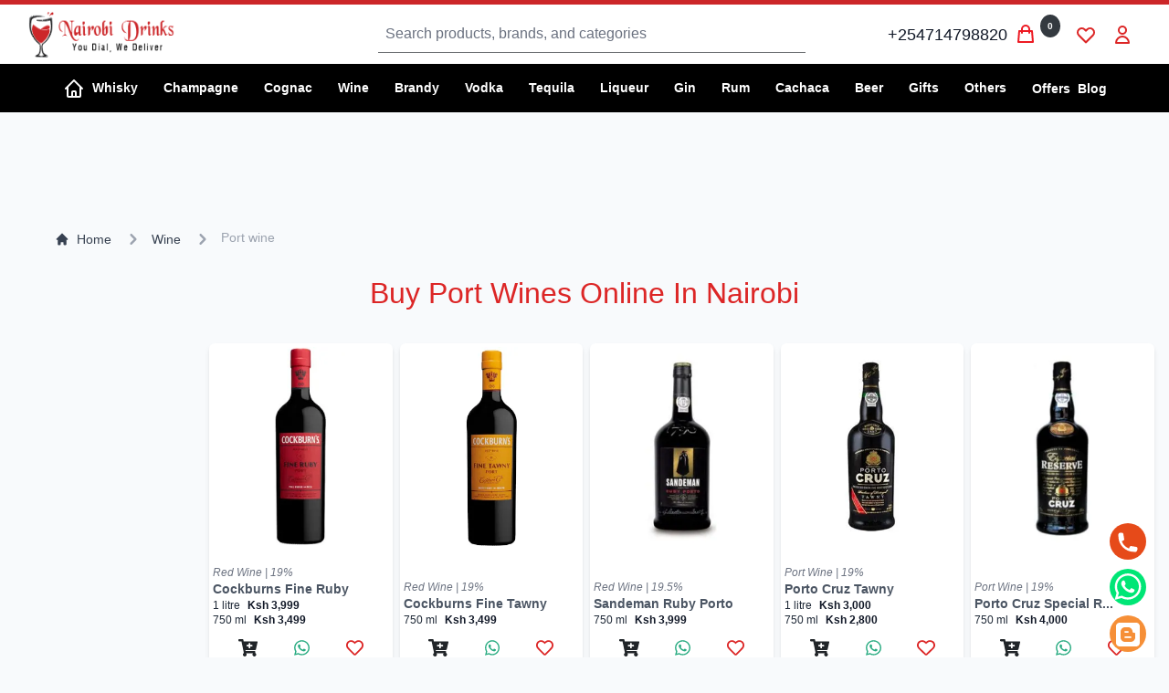

--- FILE ---
content_type: text/html; charset=utf-8
request_url: https://nairobidrinks.co.ke/wine/port-wine
body_size: 79212
content:
<!doctype html>
<html data-n-head-ssr lang="en" data-n-head="%7B%22lang%22:%7B%22ssr%22:%22en%22%7D%7D">
  <head >
    <title>Port wine brands in Kenya - Buy port wines online | Nairobi Drinks</title><meta data-n-head="ssr" charset="utf-8"><meta data-n-head="ssr" name="viewport" content="width=device-width, initial-scale=1"><meta data-n-head="ssr" http-equiv="pragma" content="no-cache"><meta data-n-head="ssr" http-equiv="cache-control" content="no-cache"><meta data-n-head="ssr" http-equiv="expires" content="0"><meta data-n-head="ssr" data-hid="charset" charset="utf-8"><meta data-n-head="ssr" data-hid="mobile-web-app-capable" name="mobile-web-app-capable" content="yes"><meta data-n-head="ssr" data-hid="apple-mobile-web-app-title" name="apple-mobile-web-app-title" content="Nairobi Drinks - Best alcohol delivery services in Kenya"><meta data-n-head="ssr" data-hid="author" name="author" content="Nairobi Drinks"><meta data-n-head="ssr" data-hid="theme-color" name="theme-color" content="#ffffff"><meta data-n-head="ssr" data-hid="og:site_name" name="og:site_name" property="og:site_name" content="Nairobi Drinks - Best alcohol delivery services in Kenya"><meta data-n-head="ssr" data-hid="description" name="description" content="Buy port wine online in Kenya. Choose from wide types and brands of port wine in Kenya. Enjoy fast wine delivery Nairobi as you shop for wine online in Kenya"><meta data-n-head="ssr" data-hid="og:title" name="og:title" content="Port wine brands in Kenya - Buy port wines online | Nairobi Drinks"><meta data-n-head="ssr" data-hid="og:description" name="og:description" content="Buy port wine online in Kenya. Choose from wide types and brands of port wine in Kenya. Enjoy fast wine delivery Nairobi as you shop for wine online in Kenya"><meta data-n-head="ssr" data-hid="og:type" name="og:type" content="website"><base href="/"><link data-n-head="ssr" rel="icon canonical dns-prefetch" type="image/x-icon" href="/favicon.png"><link data-n-head="ssr" data-hid="shortcut-icon" rel="shortcut icon" href="/_nuxt/icons/icon_64x64.a365e4.png"><link data-n-head="ssr" data-hid="apple-touch-icon" rel="apple-touch-icon" href="/_nuxt/icons/icon_512x512.a365e4.png" sizes="512x512"><link data-n-head="ssr" rel="manifest" href="/_nuxt/manifest.9fc66737.json" data-hid="manifest"><link data-n-head="ssr" rel="canonical" href="https://nairobidrinks.co.ke/wine/port-wine"><script data-n-head="ssr" data-hid="subcategorySchema" type="application/ld+json">{"@context":"https://schema.org/","@type":"CollectionPage","name":"Port Wine Collection - Nairobi Drinks","url":"https://nairobidrinks.co.ke/wine/port-wine","description":"Buy port wine online in Kenya. Choose from wide types and brands of port wine in Kenya. Enjoy fast wine delivery Nairobi as you shop for wine online in Kenya","image":"/banner.webp","breadcrumb":{"@type":"BreadcrumbList","itemListElement":[{"@type":"ListItem","position":1,"name":"Home","item":"https://nairobidrinks.co.ke/"},{"@type":"ListItem","position":2,"name":"Wine","item":"https://nairobidrinks.co.ke/wine"},{"@type":"ListItem","position":3,"name":"Port Wine","item":"https://nairobidrinks.co.ke/wine/port-wine"}]}}</script><link rel="preload" href="/_nuxt/6220568.js" as="script"><link rel="preload" href="/_nuxt/7c6b18f.js" as="script"><link rel="preload" href="/_nuxt/02258ec.js" as="script"><link rel="preload" href="/_nuxt/0e14c51.js" as="script"><link rel="preload" href="/_nuxt/6794142.js" as="script"><link rel="preload" href="/_nuxt/f27791e.js" as="script"><link rel="preload" href="/_nuxt/1bc5181.js" as="script"><link rel="preload" href="/_nuxt/980ea1d.js" as="script"><link rel="preload" href="/_nuxt/0c77078.js" as="script"><link rel="preload" href="/_nuxt/52ea1c2.js" as="script"><link rel="preload" href="/_nuxt/02fcaf8.js" as="script"><link rel="preload" href="/_nuxt/3815acc.js" as="script"><link rel="preload" href="/_nuxt/aa51d13.js" as="script"><style data-vue-ssr-id="4583bfba:0 4d0e2d98:0 00122704:0 9593c05c:0 98fd4526:0 5c037134:0 30af67a8:0 3cbc976e:0 2f7cc84c:0 ad912e40:0 70663af4:0 8cb20222:0 454df7a8:0 4c9909b8:0 10bfba5c:0 1cf0e50a:0 39a0e8cc:0 3919a71c:0">/*!
 * Bootstrap v4.6.2 (https://getbootstrap.com/)
 * Copyright 2011-2022 The Bootstrap Authors
 * Copyright 2011-2022 Twitter, Inc.
 * Licensed under MIT (https://github.com/twbs/bootstrap/blob/main/LICENSE)
 */:root{--blue:#007bff;--indigo:#6610f2;--purple:#6f42c1;--pink:#e83e8c;--red:#dc3545;--orange:#fd7e14;--yellow:#ffc107;--green:#28a745;--teal:#20c997;--cyan:#17a2b8;--white:#fff;--gray:#6c757d;--gray-dark:#343a40;--primary:#007bff;--secondary:#6c757d;--success:#28a745;--info:#17a2b8;--warning:#ffc107;--danger:#dc3545;--light:#f8f9fa;--dark:#343a40;--breakpoint-xs:0;--breakpoint-sm:576px;--breakpoint-md:768px;--breakpoint-lg:992px;--breakpoint-xl:1200px;--font-family-sans-serif:-apple-system,BlinkMacSystemFont,"Segoe UI",Roboto,"Helvetica Neue",Arial,"Noto Sans","Liberation Sans",sans-serif,"Apple Color Emoji","Segoe UI Emoji","Segoe UI Symbol","Noto Color Emoji";--font-family-monospace:SFMono-Regular,Menlo,Monaco,Consolas,"Liberation Mono","Courier New",monospace}*,:after,:before{box-sizing:border-box}html{font-family:sans-serif;line-height:1.15;-webkit-text-size-adjust:100%;-webkit-tap-highlight-color:rgba(0,0,0,0)}article,aside,figcaption,figure,footer,header,hgroup,main,nav,section{display:block}body{margin:0;font-family:-apple-system,BlinkMacSystemFont,"Segoe UI",Roboto,"Helvetica Neue",Arial,"Noto Sans","Liberation Sans",sans-serif,"Apple Color Emoji","Segoe UI Emoji","Segoe UI Symbol","Noto Color Emoji";font-size:1rem;font-weight:400;line-height:1.5;color:#212529;text-align:left;background-color:#fff}[tabindex="-1"]:focus:not(:focus-visible){outline:0!important}hr{box-sizing:content-box;height:0;overflow:visible}h1,h2,h3,h4,h5,h6{margin-top:0;margin-bottom:.5rem}p{margin-top:0;margin-bottom:1rem}abbr[data-original-title],abbr[title]{text-decoration:underline;-webkit-text-decoration:underline dotted;text-decoration:underline dotted;cursor:help;border-bottom:0;-webkit-text-decoration-skip-ink:none;text-decoration-skip-ink:none}address{font-style:normal;line-height:inherit}address,dl,ol,ul{margin-bottom:1rem}dl,ol,ul{margin-top:0}ol ol,ol ul,ul ol,ul ul{margin-bottom:0}dt{font-weight:700}dd{margin-bottom:.5rem;margin-left:0}blockquote{margin:0 0 1rem}b,strong{font-weight:bolder}small{font-size:80%}sub,sup{position:relative;font-size:75%;line-height:0;vertical-align:baseline}sub{bottom:-.25em}sup{top:-.5em}a{color:#007bff;text-decoration:none;background-color:transparent}a:hover{color:#0056b3;text-decoration:underline}a:not([href]):not([class]),a:not([href]):not([class]):hover{color:inherit;text-decoration:none}code,kbd,pre,samp{font-family:SFMono-Regular,Menlo,Monaco,Consolas,"Liberation Mono","Courier New",monospace;font-size:1em}pre{margin-top:0;margin-bottom:1rem;overflow:auto;-ms-overflow-style:scrollbar}figure{margin:0 0 1rem}img{border-style:none}img,svg{vertical-align:middle}svg{overflow:hidden}table{border-collapse:collapse}caption{padding-top:.75rem;padding-bottom:.75rem;color:#6c757d;text-align:left;caption-side:bottom}th{text-align:inherit;text-align:-webkit-match-parent}label{display:inline-block;margin-bottom:.5rem}button{border-radius:0}button:focus:not(:focus-visible){outline:0}button,input,optgroup,select,textarea{margin:0;font-family:inherit;font-size:inherit;line-height:inherit}button,input{overflow:visible}button,select{text-transform:none}[role=button]{cursor:pointer}select{word-wrap:normal}[type=button],[type=reset],[type=submit],button{-webkit-appearance:button}[type=button]:not(:disabled),[type=reset]:not(:disabled),[type=submit]:not(:disabled),button:not(:disabled){cursor:pointer}[type=button]::-moz-focus-inner,[type=reset]::-moz-focus-inner,[type=submit]::-moz-focus-inner,button::-moz-focus-inner{padding:0;border-style:none}input[type=checkbox],input[type=radio]{box-sizing:border-box;padding:0}textarea{overflow:auto;resize:vertical}fieldset{min-width:0;padding:0;margin:0;border:0}legend{display:block;width:100%;max-width:100%;padding:0;margin-bottom:.5rem;font-size:1.5rem;line-height:inherit;color:inherit;white-space:normal}progress{vertical-align:baseline}[type=number]::-webkit-inner-spin-button,[type=number]::-webkit-outer-spin-button{height:auto}[type=search]{outline-offset:-2px;-webkit-appearance:none}[type=search]::-webkit-search-decoration{-webkit-appearance:none}::-webkit-file-upload-button{font:inherit;-webkit-appearance:button}output{display:inline-block}summary{display:list-item;cursor:pointer}template{display:none}[hidden]{display:none!important}.h1,.h2,.h3,.h4,.h5,.h6,h1,h2,h3,h4,h5,h6{margin-bottom:.5rem;font-weight:500;line-height:1.2}.h1,h1{font-size:2.5rem}.h2,h2{font-size:2rem}.h3,h3{font-size:1.75rem}.h4,h4{font-size:1.5rem}.h5,h5{font-size:1.25rem}.h6,h6{font-size:1rem}.lead{font-size:1.25rem;font-weight:300}.display-1{font-size:6rem}.display-1,.display-2{font-weight:300;line-height:1.2}.display-2{font-size:5.5rem}.display-3{font-size:4.5rem}.display-3,.display-4{font-weight:300;line-height:1.2}.display-4{font-size:3.5rem}hr{margin-top:1rem;margin-bottom:1rem;border:0;border-top:1px solid rgba(0,0,0,.1)}.small,small{font-size:.875em;font-weight:400}.mark,mark{padding:.2em;background-color:#fcf8e3}.list-inline,.list-unstyled{padding-left:0;list-style:none}.list-inline-item{display:inline-block}.list-inline-item:not(:last-child){margin-right:.5rem}.initialism{font-size:90%;text-transform:uppercase}.blockquote{margin-bottom:1rem;font-size:1.25rem}.blockquote-footer{display:block;font-size:.875em;color:#6c757d}.blockquote-footer:before{content:"\2014\00A0"}.img-fluid,.img-thumbnail{max-width:100%;height:auto}.img-thumbnail{padding:.25rem;background-color:#fff;border:1px solid #dee2e6;border-radius:.25rem}.figure{display:inline-block}.figure-img{margin-bottom:.5rem;line-height:1}.figure-caption{font-size:90%;color:#6c757d}code{font-size:87.5%;color:#e83e8c;word-wrap:break-word}a>code{color:inherit}kbd{padding:.2rem .4rem;font-size:87.5%;color:#fff;background-color:#212529;border-radius:.2rem}kbd kbd{padding:0;font-size:100%;font-weight:700}pre{display:block;font-size:87.5%;color:#212529}pre code{font-size:inherit;color:inherit;word-break:normal}.pre-scrollable{max-height:340px;overflow-y:scroll}.container,.container-fluid,.container-lg,.container-md,.container-sm,.container-xl{width:100%;padding-right:15px;padding-left:15px;margin-right:auto;margin-left:auto}@media (min-width:576px){.container,.container-sm{max-width:540px}}@media (min-width:768px){.container,.container-md,.container-sm{max-width:720px}}@media (min-width:992px){.container,.container-lg,.container-md,.container-sm{max-width:960px}}@media (min-width:1200px){.container,.container-lg,.container-md,.container-sm,.container-xl{max-width:1140px}}.row{display:flex;flex-wrap:wrap;margin-right:-15px;margin-left:-15px}.no-gutters{margin-right:0;margin-left:0}.no-gutters>.col,.no-gutters>[class*=col-]{padding-right:0;padding-left:0}.col,.col-1,.col-2,.col-3,.col-4,.col-5,.col-6,.col-7,.col-8,.col-9,.col-10,.col-11,.col-12,.col-auto,.col-lg,.col-lg-1,.col-lg-2,.col-lg-3,.col-lg-4,.col-lg-5,.col-lg-6,.col-lg-7,.col-lg-8,.col-lg-9,.col-lg-10,.col-lg-11,.col-lg-12,.col-lg-auto,.col-md,.col-md-1,.col-md-2,.col-md-3,.col-md-4,.col-md-5,.col-md-6,.col-md-7,.col-md-8,.col-md-9,.col-md-10,.col-md-11,.col-md-12,.col-md-auto,.col-sm,.col-sm-1,.col-sm-2,.col-sm-3,.col-sm-4,.col-sm-5,.col-sm-6,.col-sm-7,.col-sm-8,.col-sm-9,.col-sm-10,.col-sm-11,.col-sm-12,.col-sm-auto,.col-xl,.col-xl-1,.col-xl-2,.col-xl-3,.col-xl-4,.col-xl-5,.col-xl-6,.col-xl-7,.col-xl-8,.col-xl-9,.col-xl-10,.col-xl-11,.col-xl-12,.col-xl-auto{position:relative;width:100%;padding-right:15px;padding-left:15px}.col{flex-basis:0;flex-grow:1;max-width:100%}.row-cols-1>*{flex:0 0 100%;max-width:100%}.row-cols-2>*{flex:0 0 50%;max-width:50%}.row-cols-3>*{flex:0 0 33.333333%;max-width:33.333333%}.row-cols-4>*{flex:0 0 25%;max-width:25%}.row-cols-5>*{flex:0 0 20%;max-width:20%}.row-cols-6>*{flex:0 0 16.666667%;max-width:16.666667%}.col-auto{flex:0 0 auto;width:auto;max-width:100%}.col-1{flex:0 0 8.333333%;max-width:8.333333%}.col-2{flex:0 0 16.666667%;max-width:16.666667%}.col-3{flex:0 0 25%;max-width:25%}.col-4{flex:0 0 33.333333%;max-width:33.333333%}.col-5{flex:0 0 41.666667%;max-width:41.666667%}.col-6{flex:0 0 50%;max-width:50%}.col-7{flex:0 0 58.333333%;max-width:58.333333%}.col-8{flex:0 0 66.666667%;max-width:66.666667%}.col-9{flex:0 0 75%;max-width:75%}.col-10{flex:0 0 83.333333%;max-width:83.333333%}.col-11{flex:0 0 91.666667%;max-width:91.666667%}.col-12{flex:0 0 100%;max-width:100%}.order-first{order:-1}.order-last{order:13}.order-0{order:0}.order-1{order:1}.order-2{order:2}.order-3{order:3}.order-4{order:4}.order-5{order:5}.order-6{order:6}.order-7{order:7}.order-8{order:8}.order-9{order:9}.order-10{order:10}.order-11{order:11}.order-12{order:12}.offset-1{margin-left:8.333333%}.offset-2{margin-left:16.666667%}.offset-3{margin-left:25%}.offset-4{margin-left:33.333333%}.offset-5{margin-left:41.666667%}.offset-6{margin-left:50%}.offset-7{margin-left:58.333333%}.offset-8{margin-left:66.666667%}.offset-9{margin-left:75%}.offset-10{margin-left:83.333333%}.offset-11{margin-left:91.666667%}@media (min-width:576px){.col-sm{flex-basis:0;flex-grow:1;max-width:100%}.row-cols-sm-1>*{flex:0 0 100%;max-width:100%}.row-cols-sm-2>*{flex:0 0 50%;max-width:50%}.row-cols-sm-3>*{flex:0 0 33.333333%;max-width:33.333333%}.row-cols-sm-4>*{flex:0 0 25%;max-width:25%}.row-cols-sm-5>*{flex:0 0 20%;max-width:20%}.row-cols-sm-6>*{flex:0 0 16.666667%;max-width:16.666667%}.col-sm-auto{flex:0 0 auto;width:auto;max-width:100%}.col-sm-1{flex:0 0 8.333333%;max-width:8.333333%}.col-sm-2{flex:0 0 16.666667%;max-width:16.666667%}.col-sm-3{flex:0 0 25%;max-width:25%}.col-sm-4{flex:0 0 33.333333%;max-width:33.333333%}.col-sm-5{flex:0 0 41.666667%;max-width:41.666667%}.col-sm-6{flex:0 0 50%;max-width:50%}.col-sm-7{flex:0 0 58.333333%;max-width:58.333333%}.col-sm-8{flex:0 0 66.666667%;max-width:66.666667%}.col-sm-9{flex:0 0 75%;max-width:75%}.col-sm-10{flex:0 0 83.333333%;max-width:83.333333%}.col-sm-11{flex:0 0 91.666667%;max-width:91.666667%}.col-sm-12{flex:0 0 100%;max-width:100%}.order-sm-first{order:-1}.order-sm-last{order:13}.order-sm-0{order:0}.order-sm-1{order:1}.order-sm-2{order:2}.order-sm-3{order:3}.order-sm-4{order:4}.order-sm-5{order:5}.order-sm-6{order:6}.order-sm-7{order:7}.order-sm-8{order:8}.order-sm-9{order:9}.order-sm-10{order:10}.order-sm-11{order:11}.order-sm-12{order:12}.offset-sm-0{margin-left:0}.offset-sm-1{margin-left:8.333333%}.offset-sm-2{margin-left:16.666667%}.offset-sm-3{margin-left:25%}.offset-sm-4{margin-left:33.333333%}.offset-sm-5{margin-left:41.666667%}.offset-sm-6{margin-left:50%}.offset-sm-7{margin-left:58.333333%}.offset-sm-8{margin-left:66.666667%}.offset-sm-9{margin-left:75%}.offset-sm-10{margin-left:83.333333%}.offset-sm-11{margin-left:91.666667%}}@media (min-width:768px){.col-md{flex-basis:0;flex-grow:1;max-width:100%}.row-cols-md-1>*{flex:0 0 100%;max-width:100%}.row-cols-md-2>*{flex:0 0 50%;max-width:50%}.row-cols-md-3>*{flex:0 0 33.333333%;max-width:33.333333%}.row-cols-md-4>*{flex:0 0 25%;max-width:25%}.row-cols-md-5>*{flex:0 0 20%;max-width:20%}.row-cols-md-6>*{flex:0 0 16.666667%;max-width:16.666667%}.col-md-auto{flex:0 0 auto;width:auto;max-width:100%}.col-md-1{flex:0 0 8.333333%;max-width:8.333333%}.col-md-2{flex:0 0 16.666667%;max-width:16.666667%}.col-md-3{flex:0 0 25%;max-width:25%}.col-md-4{flex:0 0 33.333333%;max-width:33.333333%}.col-md-5{flex:0 0 41.666667%;max-width:41.666667%}.col-md-6{flex:0 0 50%;max-width:50%}.col-md-7{flex:0 0 58.333333%;max-width:58.333333%}.col-md-8{flex:0 0 66.666667%;max-width:66.666667%}.col-md-9{flex:0 0 75%;max-width:75%}.col-md-10{flex:0 0 83.333333%;max-width:83.333333%}.col-md-11{flex:0 0 91.666667%;max-width:91.666667%}.col-md-12{flex:0 0 100%;max-width:100%}.order-md-first{order:-1}.order-md-last{order:13}.order-md-0{order:0}.order-md-1{order:1}.order-md-2{order:2}.order-md-3{order:3}.order-md-4{order:4}.order-md-5{order:5}.order-md-6{order:6}.order-md-7{order:7}.order-md-8{order:8}.order-md-9{order:9}.order-md-10{order:10}.order-md-11{order:11}.order-md-12{order:12}.offset-md-0{margin-left:0}.offset-md-1{margin-left:8.333333%}.offset-md-2{margin-left:16.666667%}.offset-md-3{margin-left:25%}.offset-md-4{margin-left:33.333333%}.offset-md-5{margin-left:41.666667%}.offset-md-6{margin-left:50%}.offset-md-7{margin-left:58.333333%}.offset-md-8{margin-left:66.666667%}.offset-md-9{margin-left:75%}.offset-md-10{margin-left:83.333333%}.offset-md-11{margin-left:91.666667%}}@media (min-width:992px){.col-lg{flex-basis:0;flex-grow:1;max-width:100%}.row-cols-lg-1>*{flex:0 0 100%;max-width:100%}.row-cols-lg-2>*{flex:0 0 50%;max-width:50%}.row-cols-lg-3>*{flex:0 0 33.333333%;max-width:33.333333%}.row-cols-lg-4>*{flex:0 0 25%;max-width:25%}.row-cols-lg-5>*{flex:0 0 20%;max-width:20%}.row-cols-lg-6>*{flex:0 0 16.666667%;max-width:16.666667%}.col-lg-auto{flex:0 0 auto;width:auto;max-width:100%}.col-lg-1{flex:0 0 8.333333%;max-width:8.333333%}.col-lg-2{flex:0 0 16.666667%;max-width:16.666667%}.col-lg-3{flex:0 0 25%;max-width:25%}.col-lg-4{flex:0 0 33.333333%;max-width:33.333333%}.col-lg-5{flex:0 0 41.666667%;max-width:41.666667%}.col-lg-6{flex:0 0 50%;max-width:50%}.col-lg-7{flex:0 0 58.333333%;max-width:58.333333%}.col-lg-8{flex:0 0 66.666667%;max-width:66.666667%}.col-lg-9{flex:0 0 75%;max-width:75%}.col-lg-10{flex:0 0 83.333333%;max-width:83.333333%}.col-lg-11{flex:0 0 91.666667%;max-width:91.666667%}.col-lg-12{flex:0 0 100%;max-width:100%}.order-lg-first{order:-1}.order-lg-last{order:13}.order-lg-0{order:0}.order-lg-1{order:1}.order-lg-2{order:2}.order-lg-3{order:3}.order-lg-4{order:4}.order-lg-5{order:5}.order-lg-6{order:6}.order-lg-7{order:7}.order-lg-8{order:8}.order-lg-9{order:9}.order-lg-10{order:10}.order-lg-11{order:11}.order-lg-12{order:12}.offset-lg-0{margin-left:0}.offset-lg-1{margin-left:8.333333%}.offset-lg-2{margin-left:16.666667%}.offset-lg-3{margin-left:25%}.offset-lg-4{margin-left:33.333333%}.offset-lg-5{margin-left:41.666667%}.offset-lg-6{margin-left:50%}.offset-lg-7{margin-left:58.333333%}.offset-lg-8{margin-left:66.666667%}.offset-lg-9{margin-left:75%}.offset-lg-10{margin-left:83.333333%}.offset-lg-11{margin-left:91.666667%}}@media (min-width:1200px){.col-xl{flex-basis:0;flex-grow:1;max-width:100%}.row-cols-xl-1>*{flex:0 0 100%;max-width:100%}.row-cols-xl-2>*{flex:0 0 50%;max-width:50%}.row-cols-xl-3>*{flex:0 0 33.333333%;max-width:33.333333%}.row-cols-xl-4>*{flex:0 0 25%;max-width:25%}.row-cols-xl-5>*{flex:0 0 20%;max-width:20%}.row-cols-xl-6>*{flex:0 0 16.666667%;max-width:16.666667%}.col-xl-auto{flex:0 0 auto;width:auto;max-width:100%}.col-xl-1{flex:0 0 8.333333%;max-width:8.333333%}.col-xl-2{flex:0 0 16.666667%;max-width:16.666667%}.col-xl-3{flex:0 0 25%;max-width:25%}.col-xl-4{flex:0 0 33.333333%;max-width:33.333333%}.col-xl-5{flex:0 0 41.666667%;max-width:41.666667%}.col-xl-6{flex:0 0 50%;max-width:50%}.col-xl-7{flex:0 0 58.333333%;max-width:58.333333%}.col-xl-8{flex:0 0 66.666667%;max-width:66.666667%}.col-xl-9{flex:0 0 75%;max-width:75%}.col-xl-10{flex:0 0 83.333333%;max-width:83.333333%}.col-xl-11{flex:0 0 91.666667%;max-width:91.666667%}.col-xl-12{flex:0 0 100%;max-width:100%}.order-xl-first{order:-1}.order-xl-last{order:13}.order-xl-0{order:0}.order-xl-1{order:1}.order-xl-2{order:2}.order-xl-3{order:3}.order-xl-4{order:4}.order-xl-5{order:5}.order-xl-6{order:6}.order-xl-7{order:7}.order-xl-8{order:8}.order-xl-9{order:9}.order-xl-10{order:10}.order-xl-11{order:11}.order-xl-12{order:12}.offset-xl-0{margin-left:0}.offset-xl-1{margin-left:8.333333%}.offset-xl-2{margin-left:16.666667%}.offset-xl-3{margin-left:25%}.offset-xl-4{margin-left:33.333333%}.offset-xl-5{margin-left:41.666667%}.offset-xl-6{margin-left:50%}.offset-xl-7{margin-left:58.333333%}.offset-xl-8{margin-left:66.666667%}.offset-xl-9{margin-left:75%}.offset-xl-10{margin-left:83.333333%}.offset-xl-11{margin-left:91.666667%}}.table{width:100%;margin-bottom:1rem;color:#212529}.table td,.table th{padding:.75rem;vertical-align:top;border-top:1px solid #dee2e6}.table thead th{vertical-align:bottom;border-bottom:2px solid #dee2e6}.table tbody+tbody{border-top:2px solid #dee2e6}.table-sm td,.table-sm th{padding:.3rem}.table-bordered,.table-bordered td,.table-bordered th{border:1px solid #dee2e6}.table-bordered thead td,.table-bordered thead th{border-bottom-width:2px}.table-borderless tbody+tbody,.table-borderless td,.table-borderless th,.table-borderless thead th{border:0}.table-striped tbody tr:nth-of-type(odd){background-color:rgba(0,0,0,.05)}.table-hover tbody tr:hover{color:#212529;background-color:rgba(0,0,0,.075)}.table-primary,.table-primary>td,.table-primary>th{background-color:#b8daff}.table-primary tbody+tbody,.table-primary td,.table-primary th,.table-primary thead th{border-color:#7abaff}.table-hover .table-primary:hover,.table-hover .table-primary:hover>td,.table-hover .table-primary:hover>th{background-color:#9fcdff}.table-secondary,.table-secondary>td,.table-secondary>th{background-color:#d6d8db}.table-secondary tbody+tbody,.table-secondary td,.table-secondary th,.table-secondary thead th{border-color:#b3b7bb}.table-hover .table-secondary:hover,.table-hover .table-secondary:hover>td,.table-hover .table-secondary:hover>th{background-color:#c8cbcf}.table-success,.table-success>td,.table-success>th{background-color:#c3e6cb}.table-success tbody+tbody,.table-success td,.table-success th,.table-success thead th{border-color:#8fd19e}.table-hover .table-success:hover,.table-hover .table-success:hover>td,.table-hover .table-success:hover>th{background-color:#b1dfbb}.table-info,.table-info>td,.table-info>th{background-color:#bee5eb}.table-info tbody+tbody,.table-info td,.table-info th,.table-info thead th{border-color:#86cfda}.table-hover .table-info:hover,.table-hover .table-info:hover>td,.table-hover .table-info:hover>th{background-color:#abdde5}.table-warning,.table-warning>td,.table-warning>th{background-color:#ffeeba}.table-warning tbody+tbody,.table-warning td,.table-warning th,.table-warning thead th{border-color:#ffdf7e}.table-hover .table-warning:hover,.table-hover .table-warning:hover>td,.table-hover .table-warning:hover>th{background-color:#ffe8a1}.table-danger,.table-danger>td,.table-danger>th{background-color:#f5c6cb}.table-danger tbody+tbody,.table-danger td,.table-danger th,.table-danger thead th{border-color:#ed969e}.table-hover .table-danger:hover,.table-hover .table-danger:hover>td,.table-hover .table-danger:hover>th{background-color:#f1b0b7}.table-light,.table-light>td,.table-light>th{background-color:#fdfdfe}.table-light tbody+tbody,.table-light td,.table-light th,.table-light thead th{border-color:#fbfcfc}.table-hover .table-light:hover,.table-hover .table-light:hover>td,.table-hover .table-light:hover>th{background-color:#ececf6}.table-dark,.table-dark>td,.table-dark>th{background-color:#c6c8ca}.table-dark tbody+tbody,.table-dark td,.table-dark th,.table-dark thead th{border-color:#95999c}.table-hover .table-dark:hover,.table-hover .table-dark:hover>td,.table-hover .table-dark:hover>th{background-color:#b9bbbe}.table-active,.table-active>td,.table-active>th,.table-hover .table-active:hover,.table-hover .table-active:hover>td,.table-hover .table-active:hover>th{background-color:rgba(0,0,0,.075)}.table .thead-dark th{color:#fff;background-color:#343a40;border-color:#454d55}.table .thead-light th{color:#495057;background-color:#e9ecef;border-color:#dee2e6}.table-dark{color:#fff;background-color:#343a40}.table-dark td,.table-dark th,.table-dark thead th{border-color:#454d55}.table-dark.table-bordered{border:0}.table-dark.table-striped tbody tr:nth-of-type(odd){background-color:hsla(0,0%,100%,.05)}.table-dark.table-hover tbody tr:hover{color:#fff;background-color:hsla(0,0%,100%,.075)}@media (max-width:575.98px){.table-responsive-sm{display:block;width:100%;overflow-x:auto;-webkit-overflow-scrolling:touch}.table-responsive-sm>.table-bordered{border:0}}@media (max-width:767.98px){.table-responsive-md{display:block;width:100%;overflow-x:auto;-webkit-overflow-scrolling:touch}.table-responsive-md>.table-bordered{border:0}}@media (max-width:991.98px){.table-responsive-lg{display:block;width:100%;overflow-x:auto;-webkit-overflow-scrolling:touch}.table-responsive-lg>.table-bordered{border:0}}@media (max-width:1199.98px){.table-responsive-xl{display:block;width:100%;overflow-x:auto;-webkit-overflow-scrolling:touch}.table-responsive-xl>.table-bordered{border:0}}.table-responsive{display:block;width:100%;overflow-x:auto;-webkit-overflow-scrolling:touch}.table-responsive>.table-bordered{border:0}.form-control{display:block;width:100%;height:calc(1.5em + .75rem + 2px);padding:.375rem .75rem;font-size:1rem;font-weight:400;line-height:1.5;color:#495057;background-color:#fff;background-clip:padding-box;border:1px solid #ced4da;border-radius:.25rem;transition:border-color .15s ease-in-out,box-shadow .15s ease-in-out}@media (prefers-reduced-motion:reduce){.form-control{transition:none}}.form-control::-ms-expand{background-color:transparent;border:0}.form-control:focus{color:#495057;background-color:#fff;border-color:#80bdff;outline:0;box-shadow:0 0 0 .2rem rgba(0,123,255,.25)}.form-control::-moz-placeholder{color:#6c757d;opacity:1}.form-control::placeholder{color:#6c757d;opacity:1}.form-control:disabled,.form-control[readonly]{background-color:#e9ecef;opacity:1}input[type=date].form-control,input[type=datetime-local].form-control,input[type=month].form-control,input[type=time].form-control{-webkit-appearance:none;-moz-appearance:none;appearance:none}select.form-control:-moz-focusring{color:transparent;text-shadow:0 0 0 #495057}select.form-control:focus::-ms-value{color:#495057;background-color:#fff}.form-control-file,.form-control-range{display:block;width:100%}.col-form-label{padding-top:calc(.375rem + 1px);padding-bottom:calc(.375rem + 1px);margin-bottom:0;font-size:inherit;line-height:1.5}.col-form-label-lg{padding-top:calc(.5rem + 1px);padding-bottom:calc(.5rem + 1px);font-size:1.25rem;line-height:1.5}.col-form-label-sm{padding-top:calc(.25rem + 1px);padding-bottom:calc(.25rem + 1px);font-size:.875rem;line-height:1.5}.form-control-plaintext{display:block;width:100%;padding:.375rem 0;margin-bottom:0;font-size:1rem;line-height:1.5;color:#212529;background-color:transparent;border:solid transparent;border-width:1px 0}.form-control-plaintext.form-control-lg,.form-control-plaintext.form-control-sm{padding-right:0;padding-left:0}.form-control-sm{height:calc(1.5em + .5rem + 2px);padding:.25rem .5rem;font-size:.875rem;line-height:1.5;border-radius:.2rem}.form-control-lg{height:calc(1.5em + 1rem + 2px);padding:.5rem 1rem;font-size:1.25rem;line-height:1.5;border-radius:.3rem}select.form-control[multiple],select.form-control[size],textarea.form-control{height:auto}.form-group{margin-bottom:1rem}.form-text{display:block;margin-top:.25rem}.form-row{display:flex;flex-wrap:wrap;margin-right:-5px;margin-left:-5px}.form-row>.col,.form-row>[class*=col-]{padding-right:5px;padding-left:5px}.form-check{position:relative;display:block;padding-left:1.25rem}.form-check-input{position:absolute;margin-top:.3rem;margin-left:-1.25rem}.form-check-input:disabled~.form-check-label,.form-check-input[disabled]~.form-check-label{color:#6c757d}.form-check-label{margin-bottom:0}.form-check-inline{display:inline-flex;align-items:center;padding-left:0;margin-right:.75rem}.form-check-inline .form-check-input{position:static;margin-top:0;margin-right:.3125rem;margin-left:0}.valid-feedback{display:none;width:100%;margin-top:.25rem;font-size:.875em;color:#28a745}.valid-tooltip{position:absolute;top:100%;left:0;z-index:5;display:none;max-width:100%;padding:.25rem .5rem;margin-top:.1rem;font-size:.875rem;line-height:1.5;color:#fff;background-color:rgba(40,167,69,.9);border-radius:.25rem}.form-row>.col>.valid-tooltip,.form-row>[class*=col-]>.valid-tooltip{left:5px}.is-valid~.valid-feedback,.is-valid~.valid-tooltip,.was-validated :valid~.valid-feedback,.was-validated :valid~.valid-tooltip{display:block}.form-control.is-valid,.was-validated .form-control:valid{border-color:#28a745;padding-right:calc(1.5em + .75rem)!important;background-image:url("data:image/svg+xml;charset=utf-8,%3Csvg xmlns='http://www.w3.org/2000/svg' width='8' height='8'%3E%3Cpath fill='%2328a745' d='M2.3 6.73L.6 4.53c-.4-1.04.46-1.4 1.1-.8l1.1 1.4 3.4-3.8c.6-.63 1.6-.27 1.2.7l-4 4.6c-.43.5-.8.4-1.1.1z'/%3E%3C/svg%3E");background-repeat:no-repeat;background-position:right calc(.375em + .1875rem) center;background-size:calc(.75em + .375rem) calc(.75em + .375rem)}.form-control.is-valid:focus,.was-validated .form-control:valid:focus{border-color:#28a745;box-shadow:0 0 0 .2rem rgba(40,167,69,.25)}.was-validated select.form-control:valid,select.form-control.is-valid{padding-right:3rem!important;background-position:right 1.5rem center}.was-validated textarea.form-control:valid,textarea.form-control.is-valid{padding-right:calc(1.5em + .75rem);background-position:top calc(.375em + .1875rem) right calc(.375em + .1875rem)}.custom-select.is-valid,.was-validated .custom-select:valid{border-color:#28a745;padding-right:calc(.75em + 2.3125rem)!important;background:url("data:image/svg+xml;charset=utf-8,%3Csvg xmlns='http://www.w3.org/2000/svg' width='4' height='5'%3E%3Cpath fill='%23343a40' d='M2 0L0 2h4zm0 5L0 3h4z'/%3E%3C/svg%3E") right .75rem center/8px 10px no-repeat,#fff url("data:image/svg+xml;charset=utf-8,%3Csvg xmlns='http://www.w3.org/2000/svg' width='8' height='8'%3E%3Cpath fill='%2328a745' d='M2.3 6.73L.6 4.53c-.4-1.04.46-1.4 1.1-.8l1.1 1.4 3.4-3.8c.6-.63 1.6-.27 1.2.7l-4 4.6c-.43.5-.8.4-1.1.1z'/%3E%3C/svg%3E") center right 1.75rem/calc(.75em + .375rem) calc(.75em + .375rem) no-repeat}.custom-select.is-valid:focus,.was-validated .custom-select:valid:focus{border-color:#28a745;box-shadow:0 0 0 .2rem rgba(40,167,69,.25)}.form-check-input.is-valid~.form-check-label,.was-validated .form-check-input:valid~.form-check-label{color:#28a745}.form-check-input.is-valid~.valid-feedback,.form-check-input.is-valid~.valid-tooltip,.was-validated .form-check-input:valid~.valid-feedback,.was-validated .form-check-input:valid~.valid-tooltip{display:block}.custom-control-input.is-valid~.custom-control-label,.was-validated .custom-control-input:valid~.custom-control-label{color:#28a745}.custom-control-input.is-valid~.custom-control-label:before,.was-validated .custom-control-input:valid~.custom-control-label:before{border-color:#28a745}.custom-control-input.is-valid:checked~.custom-control-label:before,.was-validated .custom-control-input:valid:checked~.custom-control-label:before{border-color:#34ce57;background-color:#34ce57}.custom-control-input.is-valid:focus~.custom-control-label:before,.was-validated .custom-control-input:valid:focus~.custom-control-label:before{box-shadow:0 0 0 .2rem rgba(40,167,69,.25)}.custom-control-input.is-valid:focus:not(:checked)~.custom-control-label:before,.custom-file-input.is-valid~.custom-file-label,.was-validated .custom-control-input:valid:focus:not(:checked)~.custom-control-label:before,.was-validated .custom-file-input:valid~.custom-file-label{border-color:#28a745}.custom-file-input.is-valid:focus~.custom-file-label,.was-validated .custom-file-input:valid:focus~.custom-file-label{border-color:#28a745;box-shadow:0 0 0 .2rem rgba(40,167,69,.25)}.invalid-feedback{display:none;width:100%;margin-top:.25rem;font-size:.875em;color:#dc3545}.invalid-tooltip{position:absolute;top:100%;left:0;z-index:5;display:none;max-width:100%;padding:.25rem .5rem;margin-top:.1rem;font-size:.875rem;line-height:1.5;color:#fff;background-color:rgba(220,53,69,.9);border-radius:.25rem}.form-row>.col>.invalid-tooltip,.form-row>[class*=col-]>.invalid-tooltip{left:5px}.is-invalid~.invalid-feedback,.is-invalid~.invalid-tooltip,.was-validated :invalid~.invalid-feedback,.was-validated :invalid~.invalid-tooltip{display:block}.form-control.is-invalid,.was-validated .form-control:invalid{border-color:#dc3545;padding-right:calc(1.5em + .75rem)!important;background-image:url("data:image/svg+xml;charset=utf-8,%3Csvg xmlns='http://www.w3.org/2000/svg' width='12' height='12' fill='none' stroke='%23dc3545'%3E%3Ccircle cx='6' cy='6' r='4.5'/%3E%3Cpath stroke-linejoin='round' d='M5.8 3.6h.4L6 6.5z'/%3E%3Ccircle cx='6' cy='8.2' r='.6' fill='%23dc3545' stroke='none'/%3E%3C/svg%3E");background-repeat:no-repeat;background-position:right calc(.375em + .1875rem) center;background-size:calc(.75em + .375rem) calc(.75em + .375rem)}.form-control.is-invalid:focus,.was-validated .form-control:invalid:focus{border-color:#dc3545;box-shadow:0 0 0 .2rem rgba(220,53,69,.25)}.was-validated select.form-control:invalid,select.form-control.is-invalid{padding-right:3rem!important;background-position:right 1.5rem center}.was-validated textarea.form-control:invalid,textarea.form-control.is-invalid{padding-right:calc(1.5em + .75rem);background-position:top calc(.375em + .1875rem) right calc(.375em + .1875rem)}.custom-select.is-invalid,.was-validated .custom-select:invalid{border-color:#dc3545;padding-right:calc(.75em + 2.3125rem)!important;background:url("data:image/svg+xml;charset=utf-8,%3Csvg xmlns='http://www.w3.org/2000/svg' width='4' height='5'%3E%3Cpath fill='%23343a40' d='M2 0L0 2h4zm0 5L0 3h4z'/%3E%3C/svg%3E") right .75rem center/8px 10px no-repeat,#fff url("data:image/svg+xml;charset=utf-8,%3Csvg xmlns='http://www.w3.org/2000/svg' width='12' height='12' fill='none' stroke='%23dc3545'%3E%3Ccircle cx='6' cy='6' r='4.5'/%3E%3Cpath stroke-linejoin='round' d='M5.8 3.6h.4L6 6.5z'/%3E%3Ccircle cx='6' cy='8.2' r='.6' fill='%23dc3545' stroke='none'/%3E%3C/svg%3E") center right 1.75rem/calc(.75em + .375rem) calc(.75em + .375rem) no-repeat}.custom-select.is-invalid:focus,.was-validated .custom-select:invalid:focus{border-color:#dc3545;box-shadow:0 0 0 .2rem rgba(220,53,69,.25)}.form-check-input.is-invalid~.form-check-label,.was-validated .form-check-input:invalid~.form-check-label{color:#dc3545}.form-check-input.is-invalid~.invalid-feedback,.form-check-input.is-invalid~.invalid-tooltip,.was-validated .form-check-input:invalid~.invalid-feedback,.was-validated .form-check-input:invalid~.invalid-tooltip{display:block}.custom-control-input.is-invalid~.custom-control-label,.was-validated .custom-control-input:invalid~.custom-control-label{color:#dc3545}.custom-control-input.is-invalid~.custom-control-label:before,.was-validated .custom-control-input:invalid~.custom-control-label:before{border-color:#dc3545}.custom-control-input.is-invalid:checked~.custom-control-label:before,.was-validated .custom-control-input:invalid:checked~.custom-control-label:before{border-color:#e4606d;background-color:#e4606d}.custom-control-input.is-invalid:focus~.custom-control-label:before,.was-validated .custom-control-input:invalid:focus~.custom-control-label:before{box-shadow:0 0 0 .2rem rgba(220,53,69,.25)}.custom-control-input.is-invalid:focus:not(:checked)~.custom-control-label:before,.custom-file-input.is-invalid~.custom-file-label,.was-validated .custom-control-input:invalid:focus:not(:checked)~.custom-control-label:before,.was-validated .custom-file-input:invalid~.custom-file-label{border-color:#dc3545}.custom-file-input.is-invalid:focus~.custom-file-label,.was-validated .custom-file-input:invalid:focus~.custom-file-label{border-color:#dc3545;box-shadow:0 0 0 .2rem rgba(220,53,69,.25)}.form-inline{display:flex;flex-flow:row wrap;align-items:center}.form-inline .form-check{width:100%}@media (min-width:576px){.form-inline label{-ms-flex-align:center;justify-content:center}.form-inline .form-group,.form-inline label{display:flex;align-items:center;margin-bottom:0}.form-inline .form-group{flex:0 0 auto;flex-flow:row wrap;-ms-flex-align:center}.form-inline .form-control{display:inline-block;width:auto;vertical-align:middle}.form-inline .form-control-plaintext{display:inline-block}.form-inline .custom-select,.form-inline .input-group{width:auto}.form-inline .form-check{display:flex;align-items:center;justify-content:center;width:auto;padding-left:0}.form-inline .form-check-input{position:relative;flex-shrink:0;margin-top:0;margin-right:.25rem;margin-left:0}.form-inline .custom-control{align-items:center;justify-content:center}.form-inline .custom-control-label{margin-bottom:0}}.btn{display:inline-block;font-weight:400;color:#212529;text-align:center;vertical-align:middle;-webkit-user-select:none;-moz-user-select:none;user-select:none;background-color:transparent;border:1px solid transparent;padding:.375rem .75rem;font-size:1rem;line-height:1.5;border-radius:.25rem;transition:color .15s ease-in-out,background-color .15s ease-in-out,border-color .15s ease-in-out,box-shadow .15s ease-in-out}@media (prefers-reduced-motion:reduce){.btn{transition:none}}.btn:hover{color:#212529;text-decoration:none}.btn.focus,.btn:focus{outline:0;box-shadow:0 0 0 .2rem rgba(0,123,255,.25)}.btn.disabled,.btn:disabled{opacity:.65}.btn:not(:disabled):not(.disabled){cursor:pointer}a.btn.disabled,fieldset:disabled a.btn{pointer-events:none}.btn-primary{color:#fff;background-color:#007bff;border-color:#007bff}.btn-primary.focus,.btn-primary:focus,.btn-primary:hover{color:#fff;background-color:#0069d9;border-color:#0062cc}.btn-primary.focus,.btn-primary:focus{box-shadow:0 0 0 .2rem rgba(38,143,255,.5)}.btn-primary.disabled,.btn-primary:disabled{color:#fff;background-color:#007bff;border-color:#007bff}.btn-primary:not(:disabled):not(.disabled).active,.btn-primary:not(:disabled):not(.disabled):active,.show>.btn-primary.dropdown-toggle{color:#fff;background-color:#0062cc;border-color:#005cbf}.btn-primary:not(:disabled):not(.disabled).active:focus,.btn-primary:not(:disabled):not(.disabled):active:focus,.show>.btn-primary.dropdown-toggle:focus{box-shadow:0 0 0 .2rem rgba(38,143,255,.5)}.btn-secondary{color:#fff;background-color:#6c757d;border-color:#6c757d}.btn-secondary.focus,.btn-secondary:focus,.btn-secondary:hover{color:#fff;background-color:#5a6268;border-color:#545b62}.btn-secondary.focus,.btn-secondary:focus{box-shadow:0 0 0 .2rem rgba(130,138,145,.5)}.btn-secondary.disabled,.btn-secondary:disabled{color:#fff;background-color:#6c757d;border-color:#6c757d}.btn-secondary:not(:disabled):not(.disabled).active,.btn-secondary:not(:disabled):not(.disabled):active,.show>.btn-secondary.dropdown-toggle{color:#fff;background-color:#545b62;border-color:#4e555b}.btn-secondary:not(:disabled):not(.disabled).active:focus,.btn-secondary:not(:disabled):not(.disabled):active:focus,.show>.btn-secondary.dropdown-toggle:focus{box-shadow:0 0 0 .2rem rgba(130,138,145,.5)}.btn-success{color:#fff;background-color:#28a745;border-color:#28a745}.btn-success.focus,.btn-success:focus,.btn-success:hover{color:#fff;background-color:#218838;border-color:#1e7e34}.btn-success.focus,.btn-success:focus{box-shadow:0 0 0 .2rem rgba(72,180,97,.5)}.btn-success.disabled,.btn-success:disabled{color:#fff;background-color:#28a745;border-color:#28a745}.btn-success:not(:disabled):not(.disabled).active,.btn-success:not(:disabled):not(.disabled):active,.show>.btn-success.dropdown-toggle{color:#fff;background-color:#1e7e34;border-color:#1c7430}.btn-success:not(:disabled):not(.disabled).active:focus,.btn-success:not(:disabled):not(.disabled):active:focus,.show>.btn-success.dropdown-toggle:focus{box-shadow:0 0 0 .2rem rgba(72,180,97,.5)}.btn-info{color:#fff;background-color:#17a2b8;border-color:#17a2b8}.btn-info.focus,.btn-info:focus,.btn-info:hover{color:#fff;background-color:#138496;border-color:#117a8b}.btn-info.focus,.btn-info:focus{box-shadow:0 0 0 .2rem rgba(58,176,195,.5)}.btn-info.disabled,.btn-info:disabled{color:#fff;background-color:#17a2b8;border-color:#17a2b8}.btn-info:not(:disabled):not(.disabled).active,.btn-info:not(:disabled):not(.disabled):active,.show>.btn-info.dropdown-toggle{color:#fff;background-color:#117a8b;border-color:#10707f}.btn-info:not(:disabled):not(.disabled).active:focus,.btn-info:not(:disabled):not(.disabled):active:focus,.show>.btn-info.dropdown-toggle:focus{box-shadow:0 0 0 .2rem rgba(58,176,195,.5)}.btn-warning{color:#212529;background-color:#ffc107;border-color:#ffc107}.btn-warning.focus,.btn-warning:focus,.btn-warning:hover{color:#212529;background-color:#e0a800;border-color:#d39e00}.btn-warning.focus,.btn-warning:focus{box-shadow:0 0 0 .2rem rgba(222,170,12,.5)}.btn-warning.disabled,.btn-warning:disabled{color:#212529;background-color:#ffc107;border-color:#ffc107}.btn-warning:not(:disabled):not(.disabled).active,.btn-warning:not(:disabled):not(.disabled):active,.show>.btn-warning.dropdown-toggle{color:#212529;background-color:#d39e00;border-color:#c69500}.btn-warning:not(:disabled):not(.disabled).active:focus,.btn-warning:not(:disabled):not(.disabled):active:focus,.show>.btn-warning.dropdown-toggle:focus{box-shadow:0 0 0 .2rem rgba(222,170,12,.5)}.btn-danger{color:#fff;background-color:#dc3545;border-color:#dc3545}.btn-danger.focus,.btn-danger:focus,.btn-danger:hover{color:#fff;background-color:#c82333;border-color:#bd2130}.btn-danger.focus,.btn-danger:focus{box-shadow:0 0 0 .2rem rgba(225,83,97,.5)}.btn-danger.disabled,.btn-danger:disabled{color:#fff;background-color:#dc3545;border-color:#dc3545}.btn-danger:not(:disabled):not(.disabled).active,.btn-danger:not(:disabled):not(.disabled):active,.show>.btn-danger.dropdown-toggle{color:#fff;background-color:#bd2130;border-color:#b21f2d}.btn-danger:not(:disabled):not(.disabled).active:focus,.btn-danger:not(:disabled):not(.disabled):active:focus,.show>.btn-danger.dropdown-toggle:focus{box-shadow:0 0 0 .2rem rgba(225,83,97,.5)}.btn-light{color:#212529;background-color:#f8f9fa;border-color:#f8f9fa}.btn-light.focus,.btn-light:focus,.btn-light:hover{color:#212529;background-color:#e2e6ea;border-color:#dae0e5}.btn-light.focus,.btn-light:focus{box-shadow:0 0 0 .2rem rgba(216,217,219,.5)}.btn-light.disabled,.btn-light:disabled{color:#212529;background-color:#f8f9fa;border-color:#f8f9fa}.btn-light:not(:disabled):not(.disabled).active,.btn-light:not(:disabled):not(.disabled):active,.show>.btn-light.dropdown-toggle{color:#212529;background-color:#dae0e5;border-color:#d3d9df}.btn-light:not(:disabled):not(.disabled).active:focus,.btn-light:not(:disabled):not(.disabled):active:focus,.show>.btn-light.dropdown-toggle:focus{box-shadow:0 0 0 .2rem rgba(216,217,219,.5)}.btn-dark{color:#fff;background-color:#343a40;border-color:#343a40}.btn-dark.focus,.btn-dark:focus,.btn-dark:hover{color:#fff;background-color:#23272b;border-color:#1d2124}.btn-dark.focus,.btn-dark:focus{box-shadow:0 0 0 .2rem rgba(82,88,93,.5)}.btn-dark.disabled,.btn-dark:disabled{color:#fff;background-color:#343a40;border-color:#343a40}.btn-dark:not(:disabled):not(.disabled).active,.btn-dark:not(:disabled):not(.disabled):active,.show>.btn-dark.dropdown-toggle{color:#fff;background-color:#1d2124;border-color:#171a1d}.btn-dark:not(:disabled):not(.disabled).active:focus,.btn-dark:not(:disabled):not(.disabled):active:focus,.show>.btn-dark.dropdown-toggle:focus{box-shadow:0 0 0 .2rem rgba(82,88,93,.5)}.btn-outline-primary{color:#007bff;border-color:#007bff}.btn-outline-primary:hover{color:#fff;background-color:#007bff;border-color:#007bff}.btn-outline-primary.focus,.btn-outline-primary:focus{box-shadow:0 0 0 .2rem rgba(0,123,255,.5)}.btn-outline-primary.disabled,.btn-outline-primary:disabled{color:#007bff;background-color:transparent}.btn-outline-primary:not(:disabled):not(.disabled).active,.btn-outline-primary:not(:disabled):not(.disabled):active,.show>.btn-outline-primary.dropdown-toggle{color:#fff;background-color:#007bff;border-color:#007bff}.btn-outline-primary:not(:disabled):not(.disabled).active:focus,.btn-outline-primary:not(:disabled):not(.disabled):active:focus,.show>.btn-outline-primary.dropdown-toggle:focus{box-shadow:0 0 0 .2rem rgba(0,123,255,.5)}.btn-outline-secondary{color:#6c757d;border-color:#6c757d}.btn-outline-secondary:hover{color:#fff;background-color:#6c757d;border-color:#6c757d}.btn-outline-secondary.focus,.btn-outline-secondary:focus{box-shadow:0 0 0 .2rem rgba(108,117,125,.5)}.btn-outline-secondary.disabled,.btn-outline-secondary:disabled{color:#6c757d;background-color:transparent}.btn-outline-secondary:not(:disabled):not(.disabled).active,.btn-outline-secondary:not(:disabled):not(.disabled):active,.show>.btn-outline-secondary.dropdown-toggle{color:#fff;background-color:#6c757d;border-color:#6c757d}.btn-outline-secondary:not(:disabled):not(.disabled).active:focus,.btn-outline-secondary:not(:disabled):not(.disabled):active:focus,.show>.btn-outline-secondary.dropdown-toggle:focus{box-shadow:0 0 0 .2rem rgba(108,117,125,.5)}.btn-outline-success{color:#28a745;border-color:#28a745}.btn-outline-success:hover{color:#fff;background-color:#28a745;border-color:#28a745}.btn-outline-success.focus,.btn-outline-success:focus{box-shadow:0 0 0 .2rem rgba(40,167,69,.5)}.btn-outline-success.disabled,.btn-outline-success:disabled{color:#28a745;background-color:transparent}.btn-outline-success:not(:disabled):not(.disabled).active,.btn-outline-success:not(:disabled):not(.disabled):active,.show>.btn-outline-success.dropdown-toggle{color:#fff;background-color:#28a745;border-color:#28a745}.btn-outline-success:not(:disabled):not(.disabled).active:focus,.btn-outline-success:not(:disabled):not(.disabled):active:focus,.show>.btn-outline-success.dropdown-toggle:focus{box-shadow:0 0 0 .2rem rgba(40,167,69,.5)}.btn-outline-info{color:#17a2b8;border-color:#17a2b8}.btn-outline-info:hover{color:#fff;background-color:#17a2b8;border-color:#17a2b8}.btn-outline-info.focus,.btn-outline-info:focus{box-shadow:0 0 0 .2rem rgba(23,162,184,.5)}.btn-outline-info.disabled,.btn-outline-info:disabled{color:#17a2b8;background-color:transparent}.btn-outline-info:not(:disabled):not(.disabled).active,.btn-outline-info:not(:disabled):not(.disabled):active,.show>.btn-outline-info.dropdown-toggle{color:#fff;background-color:#17a2b8;border-color:#17a2b8}.btn-outline-info:not(:disabled):not(.disabled).active:focus,.btn-outline-info:not(:disabled):not(.disabled):active:focus,.show>.btn-outline-info.dropdown-toggle:focus{box-shadow:0 0 0 .2rem rgba(23,162,184,.5)}.btn-outline-warning{color:#ffc107;border-color:#ffc107}.btn-outline-warning:hover{color:#212529;background-color:#ffc107;border-color:#ffc107}.btn-outline-warning.focus,.btn-outline-warning:focus{box-shadow:0 0 0 .2rem rgba(255,193,7,.5)}.btn-outline-warning.disabled,.btn-outline-warning:disabled{color:#ffc107;background-color:transparent}.btn-outline-warning:not(:disabled):not(.disabled).active,.btn-outline-warning:not(:disabled):not(.disabled):active,.show>.btn-outline-warning.dropdown-toggle{color:#212529;background-color:#ffc107;border-color:#ffc107}.btn-outline-warning:not(:disabled):not(.disabled).active:focus,.btn-outline-warning:not(:disabled):not(.disabled):active:focus,.show>.btn-outline-warning.dropdown-toggle:focus{box-shadow:0 0 0 .2rem rgba(255,193,7,.5)}.btn-outline-danger{color:#dc3545;border-color:#dc3545}.btn-outline-danger:hover{color:#fff;background-color:#dc3545;border-color:#dc3545}.btn-outline-danger.focus,.btn-outline-danger:focus{box-shadow:0 0 0 .2rem rgba(220,53,69,.5)}.btn-outline-danger.disabled,.btn-outline-danger:disabled{color:#dc3545;background-color:transparent}.btn-outline-danger:not(:disabled):not(.disabled).active,.btn-outline-danger:not(:disabled):not(.disabled):active,.show>.btn-outline-danger.dropdown-toggle{color:#fff;background-color:#dc3545;border-color:#dc3545}.btn-outline-danger:not(:disabled):not(.disabled).active:focus,.btn-outline-danger:not(:disabled):not(.disabled):active:focus,.show>.btn-outline-danger.dropdown-toggle:focus{box-shadow:0 0 0 .2rem rgba(220,53,69,.5)}.btn-outline-light{color:#f8f9fa;border-color:#f8f9fa}.btn-outline-light:hover{color:#212529;background-color:#f8f9fa;border-color:#f8f9fa}.btn-outline-light.focus,.btn-outline-light:focus{box-shadow:0 0 0 .2rem rgba(248,249,250,.5)}.btn-outline-light.disabled,.btn-outline-light:disabled{color:#f8f9fa;background-color:transparent}.btn-outline-light:not(:disabled):not(.disabled).active,.btn-outline-light:not(:disabled):not(.disabled):active,.show>.btn-outline-light.dropdown-toggle{color:#212529;background-color:#f8f9fa;border-color:#f8f9fa}.btn-outline-light:not(:disabled):not(.disabled).active:focus,.btn-outline-light:not(:disabled):not(.disabled):active:focus,.show>.btn-outline-light.dropdown-toggle:focus{box-shadow:0 0 0 .2rem rgba(248,249,250,.5)}.btn-outline-dark{color:#343a40;border-color:#343a40}.btn-outline-dark:hover{color:#fff;background-color:#343a40;border-color:#343a40}.btn-outline-dark.focus,.btn-outline-dark:focus{box-shadow:0 0 0 .2rem rgba(52,58,64,.5)}.btn-outline-dark.disabled,.btn-outline-dark:disabled{color:#343a40;background-color:transparent}.btn-outline-dark:not(:disabled):not(.disabled).active,.btn-outline-dark:not(:disabled):not(.disabled):active,.show>.btn-outline-dark.dropdown-toggle{color:#fff;background-color:#343a40;border-color:#343a40}.btn-outline-dark:not(:disabled):not(.disabled).active:focus,.btn-outline-dark:not(:disabled):not(.disabled):active:focus,.show>.btn-outline-dark.dropdown-toggle:focus{box-shadow:0 0 0 .2rem rgba(52,58,64,.5)}.btn-link{font-weight:400;color:#007bff;text-decoration:none}.btn-link:hover{color:#0056b3}.btn-link.focus,.btn-link:focus,.btn-link:hover{text-decoration:underline}.btn-link.disabled,.btn-link:disabled{color:#6c757d;pointer-events:none}.btn-group-lg>.btn,.btn-lg{padding:.5rem 1rem;font-size:1.25rem;line-height:1.5;border-radius:.3rem}.btn-group-sm>.btn,.btn-sm{padding:.25rem .5rem;font-size:.875rem;line-height:1.5;border-radius:.2rem}.btn-block{display:block;width:100%}.btn-block+.btn-block{margin-top:.5rem}input[type=button].btn-block,input[type=reset].btn-block,input[type=submit].btn-block{width:100%}.fade{transition:opacity .15s linear}@media (prefers-reduced-motion:reduce){.fade{transition:none}}.fade:not(.show){opacity:0}.collapse:not(.show){display:none}.collapsing{position:relative;height:0;overflow:hidden;transition:height .35s ease}@media (prefers-reduced-motion:reduce){.collapsing{transition:none}}.collapsing.width{width:0;height:auto;transition:width .35s ease}@media (prefers-reduced-motion:reduce){.collapsing.width{transition:none}}.dropdown,.dropleft,.dropright,.dropup{position:relative}.dropdown-toggle{white-space:nowrap}.dropdown-toggle:after{display:inline-block;margin-left:.255em;vertical-align:.255em;content:"";border-top:.3em solid;border-right:.3em solid transparent;border-bottom:0;border-left:.3em solid transparent}.dropdown-toggle:empty:after{margin-left:0}.dropdown-menu{position:absolute;top:100%;left:0;z-index:1000;display:none;float:left;min-width:10rem;padding:.5rem 0;margin:.125rem 0 0;font-size:1rem;color:#212529;text-align:left;list-style:none;background-color:#fff;background-clip:padding-box;border:1px solid rgba(0,0,0,.15);border-radius:.25rem}.dropdown-menu-left{right:auto;left:0}.dropdown-menu-right{right:0;left:auto}@media (min-width:576px){.dropdown-menu-sm-left{right:auto;left:0}.dropdown-menu-sm-right{right:0;left:auto}}@media (min-width:768px){.dropdown-menu-md-left{right:auto;left:0}.dropdown-menu-md-right{right:0;left:auto}}@media (min-width:992px){.dropdown-menu-lg-left{right:auto;left:0}.dropdown-menu-lg-right{right:0;left:auto}}@media (min-width:1200px){.dropdown-menu-xl-left{right:auto;left:0}.dropdown-menu-xl-right{right:0;left:auto}}.dropup .dropdown-menu{top:auto;bottom:100%;margin-top:0;margin-bottom:.125rem}.dropup .dropdown-toggle:after{display:inline-block;margin-left:.255em;vertical-align:.255em;content:"";border-top:0;border-right:.3em solid transparent;border-bottom:.3em solid;border-left:.3em solid transparent}.dropup .dropdown-toggle:empty:after{margin-left:0}.dropright .dropdown-menu{top:0;right:auto;left:100%;margin-top:0;margin-left:.125rem}.dropright .dropdown-toggle:after{display:inline-block;margin-left:.255em;vertical-align:.255em;content:"";border-top:.3em solid transparent;border-right:0;border-bottom:.3em solid transparent;border-left:.3em solid}.dropright .dropdown-toggle:empty:after{margin-left:0}.dropright .dropdown-toggle:after{vertical-align:0}.dropleft .dropdown-menu{top:0;right:100%;left:auto;margin-top:0;margin-right:.125rem}.dropleft .dropdown-toggle:after{display:inline-block;margin-left:.255em;vertical-align:.255em;content:"";display:none}.dropleft .dropdown-toggle:before{display:inline-block;margin-right:.255em;vertical-align:.255em;content:"";border-top:.3em solid transparent;border-right:.3em solid;border-bottom:.3em solid transparent}.dropleft .dropdown-toggle:empty:after{margin-left:0}.dropleft .dropdown-toggle:before{vertical-align:0}.dropdown-menu[x-placement^=bottom],.dropdown-menu[x-placement^=left],.dropdown-menu[x-placement^=right],.dropdown-menu[x-placement^=top]{right:auto;bottom:auto}.dropdown-divider{height:0;margin:.5rem 0;overflow:hidden;border-top:1px solid #e9ecef}.dropdown-item{display:block;width:100%;padding:.25rem 1.5rem;clear:both;font-weight:400;color:#212529;text-align:inherit;white-space:nowrap;background-color:transparent;border:0}.dropdown-item:focus,.dropdown-item:hover{color:#16181b;text-decoration:none;background-color:#e9ecef}.dropdown-item.active,.dropdown-item:active{color:#fff;text-decoration:none;background-color:#007bff}.dropdown-item.disabled,.dropdown-item:disabled{color:#adb5bd;pointer-events:none;background-color:transparent}.dropdown-menu.show{display:block}.dropdown-header{display:block;padding:.5rem 1.5rem;margin-bottom:0;font-size:.875rem;color:#6c757d;white-space:nowrap}.dropdown-item-text{display:block;padding:.25rem 1.5rem;color:#212529}.btn-group,.btn-group-vertical{position:relative;display:inline-flex;vertical-align:middle}.btn-group-vertical>.btn,.btn-group>.btn{position:relative;flex:1 1 auto}.btn-group-vertical>.btn.active,.btn-group-vertical>.btn:active,.btn-group-vertical>.btn:focus,.btn-group-vertical>.btn:hover,.btn-group>.btn.active,.btn-group>.btn:active,.btn-group>.btn:focus,.btn-group>.btn:hover{z-index:1}.btn-toolbar{display:flex;flex-wrap:wrap;justify-content:flex-start}.btn-toolbar .input-group{width:auto}.btn-group>.btn-group:not(:first-child),.btn-group>.btn:not(:first-child){margin-left:-1px}.btn-group>.btn-group:not(:last-child)>.btn,.btn-group>.btn:not(:last-child):not(.dropdown-toggle){border-top-right-radius:0;border-bottom-right-radius:0}.btn-group>.btn-group:not(:first-child)>.btn,.btn-group>.btn:not(:first-child){border-top-left-radius:0;border-bottom-left-radius:0}.dropdown-toggle-split{padding-right:.5625rem;padding-left:.5625rem}.dropdown-toggle-split:after,.dropright .dropdown-toggle-split:after,.dropup .dropdown-toggle-split:after{margin-left:0}.dropleft .dropdown-toggle-split:before{margin-right:0}.btn-group-sm>.btn+.dropdown-toggle-split,.btn-sm+.dropdown-toggle-split{padding-right:.375rem;padding-left:.375rem}.btn-group-lg>.btn+.dropdown-toggle-split,.btn-lg+.dropdown-toggle-split{padding-right:.75rem;padding-left:.75rem}.btn-group-vertical{flex-direction:column;align-items:flex-start;justify-content:center}.btn-group-vertical>.btn,.btn-group-vertical>.btn-group{width:100%}.btn-group-vertical>.btn-group:not(:first-child),.btn-group-vertical>.btn:not(:first-child){margin-top:-1px}.btn-group-vertical>.btn-group:not(:last-child)>.btn,.btn-group-vertical>.btn:not(:last-child):not(.dropdown-toggle){border-bottom-right-radius:0;border-bottom-left-radius:0}.btn-group-vertical>.btn-group:not(:first-child)>.btn,.btn-group-vertical>.btn:not(:first-child){border-top-left-radius:0;border-top-right-radius:0}.btn-group-toggle>.btn,.btn-group-toggle>.btn-group>.btn{margin-bottom:0}.btn-group-toggle>.btn-group>.btn input[type=checkbox],.btn-group-toggle>.btn-group>.btn input[type=radio],.btn-group-toggle>.btn input[type=checkbox],.btn-group-toggle>.btn input[type=radio]{position:absolute;clip:rect(0,0,0,0);pointer-events:none}.input-group{position:relative;display:flex;flex-wrap:wrap;align-items:stretch;width:100%}.input-group>.custom-file,.input-group>.custom-select,.input-group>.form-control,.input-group>.form-control-plaintext{position:relative;flex:1 1 auto;width:1%;min-width:0;margin-bottom:0}.input-group>.custom-file+.custom-file,.input-group>.custom-file+.custom-select,.input-group>.custom-file+.form-control,.input-group>.custom-select+.custom-file,.input-group>.custom-select+.custom-select,.input-group>.custom-select+.form-control,.input-group>.form-control+.custom-file,.input-group>.form-control+.custom-select,.input-group>.form-control+.form-control,.input-group>.form-control-plaintext+.custom-file,.input-group>.form-control-plaintext+.custom-select,.input-group>.form-control-plaintext+.form-control{margin-left:-1px}.input-group>.custom-file .custom-file-input:focus~.custom-file-label,.input-group>.custom-select:focus,.input-group>.form-control:focus{z-index:3}.input-group>.custom-file .custom-file-input:focus{z-index:4}.input-group>.custom-select:not(:first-child),.input-group>.form-control:not(:first-child){border-top-left-radius:0;border-bottom-left-radius:0}.input-group>.custom-file{display:flex;align-items:center}.input-group>.custom-file:not(:last-child) .custom-file-label,.input-group>.custom-file:not(:last-child) .custom-file-label:after{border-top-right-radius:0;border-bottom-right-radius:0}.input-group>.custom-file:not(:first-child) .custom-file-label{border-top-left-radius:0;border-bottom-left-radius:0}.input-group.has-validation>.custom-file:nth-last-child(n+3) .custom-file-label,.input-group.has-validation>.custom-file:nth-last-child(n+3) .custom-file-label:after,.input-group.has-validation>.custom-select:nth-last-child(n+3),.input-group.has-validation>.form-control:nth-last-child(n+3),.input-group:not(.has-validation)>.custom-file:not(:last-child) .custom-file-label,.input-group:not(.has-validation)>.custom-file:not(:last-child) .custom-file-label:after,.input-group:not(.has-validation)>.custom-select:not(:last-child),.input-group:not(.has-validation)>.form-control:not(:last-child){border-top-right-radius:0;border-bottom-right-radius:0}.input-group-append,.input-group-prepend{display:flex}.input-group-append .btn,.input-group-prepend .btn{position:relative;z-index:2}.input-group-append .btn:focus,.input-group-prepend .btn:focus{z-index:3}.input-group-append .btn+.btn,.input-group-append .btn+.input-group-text,.input-group-append .input-group-text+.btn,.input-group-append .input-group-text+.input-group-text,.input-group-prepend .btn+.btn,.input-group-prepend .btn+.input-group-text,.input-group-prepend .input-group-text+.btn,.input-group-prepend .input-group-text+.input-group-text{margin-left:-1px}.input-group-prepend{margin-right:-1px}.input-group-append{margin-left:-1px}.input-group-text{display:flex;align-items:center;padding:.375rem .75rem;margin-bottom:0;font-size:1rem;font-weight:400;line-height:1.5;color:#495057;text-align:center;white-space:nowrap;background-color:#e9ecef;border:1px solid #ced4da;border-radius:.25rem}.input-group-text input[type=checkbox],.input-group-text input[type=radio]{margin-top:0}.input-group-lg>.custom-select,.input-group-lg>.form-control:not(textarea){height:calc(1.5em + 1rem + 2px)}.input-group-lg>.custom-select,.input-group-lg>.form-control,.input-group-lg>.input-group-append>.btn,.input-group-lg>.input-group-append>.input-group-text,.input-group-lg>.input-group-prepend>.btn,.input-group-lg>.input-group-prepend>.input-group-text{padding:.5rem 1rem;font-size:1.25rem;line-height:1.5;border-radius:.3rem}.input-group-sm>.custom-select,.input-group-sm>.form-control:not(textarea){height:calc(1.5em + .5rem + 2px)}.input-group-sm>.custom-select,.input-group-sm>.form-control,.input-group-sm>.input-group-append>.btn,.input-group-sm>.input-group-append>.input-group-text,.input-group-sm>.input-group-prepend>.btn,.input-group-sm>.input-group-prepend>.input-group-text{padding:.25rem .5rem;font-size:.875rem;line-height:1.5;border-radius:.2rem}.input-group-lg>.custom-select,.input-group-sm>.custom-select{padding-right:1.75rem}.input-group.has-validation>.input-group-append:nth-last-child(n+3)>.btn,.input-group.has-validation>.input-group-append:nth-last-child(n+3)>.input-group-text,.input-group:not(.has-validation)>.input-group-append:not(:last-child)>.btn,.input-group:not(.has-validation)>.input-group-append:not(:last-child)>.input-group-text,.input-group>.input-group-append:last-child>.btn:not(:last-child):not(.dropdown-toggle),.input-group>.input-group-append:last-child>.input-group-text:not(:last-child),.input-group>.input-group-prepend>.btn,.input-group>.input-group-prepend>.input-group-text{border-top-right-radius:0;border-bottom-right-radius:0}.input-group>.input-group-append>.btn,.input-group>.input-group-append>.input-group-text,.input-group>.input-group-prepend:first-child>.btn:not(:first-child),.input-group>.input-group-prepend:first-child>.input-group-text:not(:first-child),.input-group>.input-group-prepend:not(:first-child)>.btn,.input-group>.input-group-prepend:not(:first-child)>.input-group-text{border-top-left-radius:0;border-bottom-left-radius:0}.custom-control{position:relative;z-index:1;display:block;min-height:1.5rem;padding-left:1.5rem;-webkit-print-color-adjust:exact;color-adjust:exact;print-color-adjust:exact}.custom-control-inline{display:inline-flex;margin-right:1rem}.custom-control-input{position:absolute;left:0;z-index:-1;width:1rem;height:1.25rem;opacity:0}.custom-control-input:checked~.custom-control-label:before{color:#fff;border-color:#007bff;background-color:#007bff}.custom-control-input:focus~.custom-control-label:before{box-shadow:0 0 0 .2rem rgba(0,123,255,.25)}.custom-control-input:focus:not(:checked)~.custom-control-label:before{border-color:#80bdff}.custom-control-input:not(:disabled):active~.custom-control-label:before{color:#fff;background-color:#b3d7ff;border-color:#b3d7ff}.custom-control-input:disabled~.custom-control-label,.custom-control-input[disabled]~.custom-control-label{color:#6c757d}.custom-control-input:disabled~.custom-control-label:before,.custom-control-input[disabled]~.custom-control-label:before{background-color:#e9ecef}.custom-control-label{position:relative;margin-bottom:0;vertical-align:top}.custom-control-label:before{pointer-events:none;background-color:#fff;border:1px solid #adb5bd}.custom-control-label:after,.custom-control-label:before{position:absolute;top:.25rem;left:-1.5rem;display:block;width:1rem;height:1rem;content:""}.custom-control-label:after{background:50%/50% 50% no-repeat}.custom-checkbox .custom-control-label:before{border-radius:.25rem}.custom-checkbox .custom-control-input:checked~.custom-control-label:after{background-image:url("data:image/svg+xml;charset=utf-8,%3Csvg xmlns='http://www.w3.org/2000/svg' width='8' height='8'%3E%3Cpath fill='%23fff' d='M6.564.75l-3.59 3.612-1.538-1.55L0 4.26l2.974 2.99L8 2.193z'/%3E%3C/svg%3E")}.custom-checkbox .custom-control-input:indeterminate~.custom-control-label:before{border-color:#007bff;background-color:#007bff}.custom-checkbox .custom-control-input:indeterminate~.custom-control-label:after{background-image:url("data:image/svg+xml;charset=utf-8,%3Csvg xmlns='http://www.w3.org/2000/svg' width='4' height='4'%3E%3Cpath stroke='%23fff' d='M0 2h4'/%3E%3C/svg%3E")}.custom-checkbox .custom-control-input:disabled:checked~.custom-control-label:before{background-color:rgba(0,123,255,.5)}.custom-checkbox .custom-control-input:disabled:indeterminate~.custom-control-label:before{background-color:rgba(0,123,255,.5)}.custom-radio .custom-control-label:before{border-radius:50%}.custom-radio .custom-control-input:checked~.custom-control-label:after{background-image:url("data:image/svg+xml;charset=utf-8,%3Csvg xmlns='http://www.w3.org/2000/svg' width='12' height='12' viewBox='-4 -4 8 8'%3E%3Ccircle r='3' fill='%23fff'/%3E%3C/svg%3E")}.custom-radio .custom-control-input:disabled:checked~.custom-control-label:before{background-color:rgba(0,123,255,.5)}.custom-switch{padding-left:2.25rem}.custom-switch .custom-control-label:before{left:-2.25rem;width:1.75rem;pointer-events:all;border-radius:.5rem}.custom-switch .custom-control-label:after{top:calc(.25rem + 2px);left:calc(-2.25rem + 2px);width:calc(1rem - 4px);height:calc(1rem - 4px);background-color:#adb5bd;border-radius:.5rem;transition:transform .15s ease-in-out,background-color .15s ease-in-out,border-color .15s ease-in-out,box-shadow .15s ease-in-out}@media (prefers-reduced-motion:reduce){.custom-switch .custom-control-label:after{transition:none}}.custom-switch .custom-control-input:checked~.custom-control-label:after{background-color:#fff;transform:translateX(.75rem)}.custom-switch .custom-control-input:disabled:checked~.custom-control-label:before{background-color:rgba(0,123,255,.5)}.custom-select{display:inline-block;width:100%;height:calc(1.5em + .75rem + 2px);padding:.375rem 1.75rem .375rem .75rem;font-size:1rem;font-weight:400;line-height:1.5;color:#495057;vertical-align:middle;background:#fff url("data:image/svg+xml;charset=utf-8,%3Csvg xmlns='http://www.w3.org/2000/svg' width='4' height='5'%3E%3Cpath fill='%23343a40' d='M2 0L0 2h4zm0 5L0 3h4z'/%3E%3C/svg%3E") right .75rem center/8px 10px no-repeat;border:1px solid #ced4da;border-radius:.25rem;-webkit-appearance:none;-moz-appearance:none;appearance:none}.custom-select:focus{border-color:#80bdff;outline:0;box-shadow:0 0 0 .2rem rgba(0,123,255,.25)}.custom-select:focus::-ms-value{color:#495057;background-color:#fff}.custom-select[multiple],.custom-select[size]:not([size="1"]){height:auto;padding-right:.75rem;background-image:none}.custom-select:disabled{color:#6c757d;background-color:#e9ecef}.custom-select::-ms-expand{display:none}.custom-select:-moz-focusring{color:transparent;text-shadow:0 0 0 #495057}.custom-select-sm{height:calc(1.5em + .5rem + 2px);padding-top:.25rem;padding-bottom:.25rem;padding-left:.5rem;font-size:.875rem}.custom-select-lg{height:calc(1.5em + 1rem + 2px);padding-top:.5rem;padding-bottom:.5rem;padding-left:1rem;font-size:1.25rem}.custom-file{display:inline-block;margin-bottom:0}.custom-file,.custom-file-input{position:relative;width:100%;height:calc(1.5em + .75rem + 2px)}.custom-file-input{z-index:2;margin:0;overflow:hidden;opacity:0}.custom-file-input:focus~.custom-file-label{border-color:#80bdff;box-shadow:0 0 0 .2rem rgba(0,123,255,.25)}.custom-file-input:disabled~.custom-file-label,.custom-file-input[disabled]~.custom-file-label{background-color:#e9ecef}.custom-file-input:lang(en)~.custom-file-label:after{content:"Browse"}.custom-file-input~.custom-file-label[data-browse]:after{content:attr(data-browse)}.custom-file-label{left:0;z-index:1;height:calc(1.5em + .75rem + 2px);overflow:hidden;font-weight:400;background-color:#fff;border:1px solid #ced4da;border-radius:.25rem}.custom-file-label,.custom-file-label:after{position:absolute;top:0;right:0;padding:.375rem .75rem;line-height:1.5;color:#495057}.custom-file-label:after{bottom:0;z-index:3;display:block;height:calc(1.5em + .75rem);content:"Browse";background-color:#e9ecef;border-left:inherit;border-radius:0 .25rem .25rem 0}.custom-range{width:100%;height:1.4rem;padding:0;background-color:transparent;-webkit-appearance:none;-moz-appearance:none;appearance:none}.custom-range:focus{outline:0}.custom-range:focus::-webkit-slider-thumb{box-shadow:0 0 0 1px #fff,0 0 0 .2rem rgba(0,123,255,.25)}.custom-range:focus::-moz-range-thumb{box-shadow:0 0 0 1px #fff,0 0 0 .2rem rgba(0,123,255,.25)}.custom-range:focus::-ms-thumb{box-shadow:0 0 0 1px #fff,0 0 0 .2rem rgba(0,123,255,.25)}.custom-range::-moz-focus-outer{border:0}.custom-range::-webkit-slider-thumb{width:1rem;height:1rem;margin-top:-.25rem;background-color:#007bff;border:0;border-radius:1rem;-webkit-transition:background-color .15s ease-in-out,border-color .15s ease-in-out,box-shadow .15s ease-in-out;transition:background-color .15s ease-in-out,border-color .15s ease-in-out,box-shadow .15s ease-in-out;-webkit-appearance:none;appearance:none}@media (prefers-reduced-motion:reduce){.custom-range::-webkit-slider-thumb{-webkit-transition:none;transition:none}}.custom-range::-webkit-slider-thumb:active{background-color:#b3d7ff}.custom-range::-webkit-slider-runnable-track{width:100%;height:.5rem;color:transparent;cursor:pointer;background-color:#dee2e6;border-color:transparent;border-radius:1rem}.custom-range::-moz-range-thumb{width:1rem;height:1rem;background-color:#007bff;border:0;border-radius:1rem;-moz-transition:background-color .15s ease-in-out,border-color .15s ease-in-out,box-shadow .15s ease-in-out;transition:background-color .15s ease-in-out,border-color .15s ease-in-out,box-shadow .15s ease-in-out;-moz-appearance:none;appearance:none}@media (prefers-reduced-motion:reduce){.custom-range::-moz-range-thumb{-moz-transition:none;transition:none}}.custom-range::-moz-range-thumb:active{background-color:#b3d7ff}.custom-range::-moz-range-track{width:100%;height:.5rem;color:transparent;cursor:pointer;background-color:#dee2e6;border-color:transparent;border-radius:1rem}.custom-range::-ms-thumb{width:1rem;height:1rem;margin-top:0;margin-right:.2rem;margin-left:.2rem;background-color:#007bff;border:0;border-radius:1rem;-ms-transition:background-color .15s ease-in-out,border-color .15s ease-in-out,box-shadow .15s ease-in-out;transition:background-color .15s ease-in-out,border-color .15s ease-in-out,box-shadow .15s ease-in-out;appearance:none}@media (prefers-reduced-motion:reduce){.custom-range::-ms-thumb{-ms-transition:none;transition:none}}.custom-range::-ms-thumb:active{background-color:#b3d7ff}.custom-range::-ms-track{width:100%;height:.5rem;color:transparent;cursor:pointer;background-color:transparent;border-color:transparent;border-width:.5rem}.custom-range::-ms-fill-lower,.custom-range::-ms-fill-upper{background-color:#dee2e6;border-radius:1rem}.custom-range::-ms-fill-upper{margin-right:15px}.custom-range:disabled::-webkit-slider-thumb{background-color:#adb5bd}.custom-range:disabled::-webkit-slider-runnable-track{cursor:default}.custom-range:disabled::-moz-range-thumb{background-color:#adb5bd}.custom-range:disabled::-moz-range-track{cursor:default}.custom-range:disabled::-ms-thumb{background-color:#adb5bd}.custom-control-label:before,.custom-file-label,.custom-select{transition:background-color .15s ease-in-out,border-color .15s ease-in-out,box-shadow .15s ease-in-out}@media (prefers-reduced-motion:reduce){.custom-control-label:before,.custom-file-label,.custom-select{transition:none}}.nav{display:flex;flex-wrap:wrap;padding-left:0;margin-bottom:0;list-style:none}.nav-link{display:block;padding:.5rem 1rem}.nav-link:focus,.nav-link:hover{text-decoration:none}.nav-link.disabled{color:#6c757d;pointer-events:none;cursor:default}.nav-tabs{border-bottom:1px solid #dee2e6}.nav-tabs .nav-link{margin-bottom:-1px;background-color:transparent;border:1px solid transparent;border-top-left-radius:.25rem;border-top-right-radius:.25rem}.nav-tabs .nav-link:focus,.nav-tabs .nav-link:hover{isolation:isolate;border-color:#e9ecef #e9ecef #dee2e6}.nav-tabs .nav-link.disabled{color:#6c757d;background-color:transparent;border-color:transparent}.nav-tabs .nav-item.show .nav-link,.nav-tabs .nav-link.active{color:#495057;background-color:#fff;border-color:#dee2e6 #dee2e6 #fff}.nav-tabs .dropdown-menu{margin-top:-1px;border-top-left-radius:0;border-top-right-radius:0}.nav-pills .nav-link{background:none;border:0;border-radius:.25rem}.nav-pills .nav-link.active,.nav-pills .show>.nav-link{color:#fff;background-color:#007bff}.nav-fill .nav-item,.nav-fill>.nav-link{flex:1 1 auto;text-align:center}.nav-justified .nav-item,.nav-justified>.nav-link{flex-basis:0;flex-grow:1;text-align:center}.tab-content>.tab-pane{display:none}.tab-content>.active{display:block}.navbar{position:relative;padding:.5rem 1rem}.navbar,.navbar .container,.navbar .container-fluid,.navbar .container-lg,.navbar .container-md,.navbar .container-sm,.navbar .container-xl{display:flex;flex-wrap:wrap;align-items:center;justify-content:space-between}.navbar-brand{display:inline-block;padding-top:.3125rem;padding-bottom:.3125rem;margin-right:1rem;font-size:1.25rem;line-height:inherit;white-space:nowrap}.navbar-brand:focus,.navbar-brand:hover{text-decoration:none}.navbar-nav{display:flex;flex-direction:column;padding-left:0;margin-bottom:0;list-style:none}.navbar-nav .nav-link{padding-right:0;padding-left:0}.navbar-nav .dropdown-menu{position:static;float:none}.navbar-text{display:inline-block;padding-top:.5rem;padding-bottom:.5rem}.navbar-collapse{flex-basis:100%;flex-grow:1;align-items:center}.navbar-toggler{padding:.25rem .75rem;font-size:1.25rem;line-height:1;background-color:transparent;border:1px solid transparent;border-radius:.25rem}.navbar-toggler:focus,.navbar-toggler:hover{text-decoration:none}.navbar-toggler-icon{display:inline-block;width:1.5em;height:1.5em;vertical-align:middle;content:"";background:50%/100% 100% no-repeat}.navbar-nav-scroll{max-height:75vh;overflow-y:auto}@media (max-width:575.98px){.navbar-expand-sm>.container,.navbar-expand-sm>.container-fluid,.navbar-expand-sm>.container-lg,.navbar-expand-sm>.container-md,.navbar-expand-sm>.container-sm,.navbar-expand-sm>.container-xl{padding-right:0;padding-left:0}}@media (min-width:576px){.navbar-expand-sm{flex-flow:row nowrap;justify-content:flex-start}.navbar-expand-sm .navbar-nav{flex-direction:row}.navbar-expand-sm .navbar-nav .dropdown-menu{position:absolute}.navbar-expand-sm .navbar-nav .nav-link{padding-right:.5rem;padding-left:.5rem}.navbar-expand-sm>.container,.navbar-expand-sm>.container-fluid,.navbar-expand-sm>.container-lg,.navbar-expand-sm>.container-md,.navbar-expand-sm>.container-sm,.navbar-expand-sm>.container-xl{flex-wrap:nowrap}.navbar-expand-sm .navbar-nav-scroll{overflow:visible}.navbar-expand-sm .navbar-collapse{display:flex!important;flex-basis:auto}.navbar-expand-sm .navbar-toggler{display:none}}@media (max-width:767.98px){.navbar-expand-md>.container,.navbar-expand-md>.container-fluid,.navbar-expand-md>.container-lg,.navbar-expand-md>.container-md,.navbar-expand-md>.container-sm,.navbar-expand-md>.container-xl{padding-right:0;padding-left:0}}@media (min-width:768px){.navbar-expand-md{flex-flow:row nowrap;justify-content:flex-start}.navbar-expand-md .navbar-nav{flex-direction:row}.navbar-expand-md .navbar-nav .dropdown-menu{position:absolute}.navbar-expand-md .navbar-nav .nav-link{padding-right:.5rem;padding-left:.5rem}.navbar-expand-md>.container,.navbar-expand-md>.container-fluid,.navbar-expand-md>.container-lg,.navbar-expand-md>.container-md,.navbar-expand-md>.container-sm,.navbar-expand-md>.container-xl{flex-wrap:nowrap}.navbar-expand-md .navbar-nav-scroll{overflow:visible}.navbar-expand-md .navbar-collapse{display:flex!important;flex-basis:auto}.navbar-expand-md .navbar-toggler{display:none}}@media (max-width:991.98px){.navbar-expand-lg>.container,.navbar-expand-lg>.container-fluid,.navbar-expand-lg>.container-lg,.navbar-expand-lg>.container-md,.navbar-expand-lg>.container-sm,.navbar-expand-lg>.container-xl{padding-right:0;padding-left:0}}@media (min-width:992px){.navbar-expand-lg{flex-flow:row nowrap;justify-content:flex-start}.navbar-expand-lg .navbar-nav{flex-direction:row}.navbar-expand-lg .navbar-nav .dropdown-menu{position:absolute}.navbar-expand-lg .navbar-nav .nav-link{padding-right:.5rem;padding-left:.5rem}.navbar-expand-lg>.container,.navbar-expand-lg>.container-fluid,.navbar-expand-lg>.container-lg,.navbar-expand-lg>.container-md,.navbar-expand-lg>.container-sm,.navbar-expand-lg>.container-xl{flex-wrap:nowrap}.navbar-expand-lg .navbar-nav-scroll{overflow:visible}.navbar-expand-lg .navbar-collapse{display:flex!important;flex-basis:auto}.navbar-expand-lg .navbar-toggler{display:none}}@media (max-width:1199.98px){.navbar-expand-xl>.container,.navbar-expand-xl>.container-fluid,.navbar-expand-xl>.container-lg,.navbar-expand-xl>.container-md,.navbar-expand-xl>.container-sm,.navbar-expand-xl>.container-xl{padding-right:0;padding-left:0}}@media (min-width:1200px){.navbar-expand-xl{flex-flow:row nowrap;justify-content:flex-start}.navbar-expand-xl .navbar-nav{flex-direction:row}.navbar-expand-xl .navbar-nav .dropdown-menu{position:absolute}.navbar-expand-xl .navbar-nav .nav-link{padding-right:.5rem;padding-left:.5rem}.navbar-expand-xl>.container,.navbar-expand-xl>.container-fluid,.navbar-expand-xl>.container-lg,.navbar-expand-xl>.container-md,.navbar-expand-xl>.container-sm,.navbar-expand-xl>.container-xl{flex-wrap:nowrap}.navbar-expand-xl .navbar-nav-scroll{overflow:visible}.navbar-expand-xl .navbar-collapse{display:flex!important;flex-basis:auto}.navbar-expand-xl .navbar-toggler{display:none}}.navbar-expand{flex-flow:row nowrap;justify-content:flex-start}.navbar-expand>.container,.navbar-expand>.container-fluid,.navbar-expand>.container-lg,.navbar-expand>.container-md,.navbar-expand>.container-sm,.navbar-expand>.container-xl{padding-right:0;padding-left:0}.navbar-expand .navbar-nav{flex-direction:row}.navbar-expand .navbar-nav .dropdown-menu{position:absolute}.navbar-expand .navbar-nav .nav-link{padding-right:.5rem;padding-left:.5rem}.navbar-expand>.container,.navbar-expand>.container-fluid,.navbar-expand>.container-lg,.navbar-expand>.container-md,.navbar-expand>.container-sm,.navbar-expand>.container-xl{flex-wrap:nowrap}.navbar-expand .navbar-nav-scroll{overflow:visible}.navbar-expand .navbar-collapse{display:flex!important;flex-basis:auto}.navbar-expand .navbar-toggler{display:none}.navbar-light .navbar-brand,.navbar-light .navbar-brand:focus,.navbar-light .navbar-brand:hover{color:rgba(0,0,0,.9)}.navbar-light .navbar-nav .nav-link{color:rgba(0,0,0,.5)}.navbar-light .navbar-nav .nav-link:focus,.navbar-light .navbar-nav .nav-link:hover{color:rgba(0,0,0,.7)}.navbar-light .navbar-nav .nav-link.disabled{color:rgba(0,0,0,.3)}.navbar-light .navbar-nav .active>.nav-link,.navbar-light .navbar-nav .nav-link.active,.navbar-light .navbar-nav .nav-link.show,.navbar-light .navbar-nav .show>.nav-link{color:rgba(0,0,0,.9)}.navbar-light .navbar-toggler{color:rgba(0,0,0,.5);border-color:rgba(0,0,0,.1)}.navbar-light .navbar-toggler-icon{background-image:url("data:image/svg+xml;charset=utf-8,%3Csvg xmlns='http://www.w3.org/2000/svg' width='30' height='30'%3E%3Cpath stroke='rgba(0, 0, 0, 0.5)' stroke-linecap='round' stroke-miterlimit='10' stroke-width='2' d='M4 7h22M4 15h22M4 23h22'/%3E%3C/svg%3E")}.navbar-light .navbar-text{color:rgba(0,0,0,.5)}.navbar-light .navbar-text a,.navbar-light .navbar-text a:focus,.navbar-light .navbar-text a:hover{color:rgba(0,0,0,.9)}.navbar-dark .navbar-brand,.navbar-dark .navbar-brand:focus,.navbar-dark .navbar-brand:hover{color:#fff}.navbar-dark .navbar-nav .nav-link{color:hsla(0,0%,100%,.5)}.navbar-dark .navbar-nav .nav-link:focus,.navbar-dark .navbar-nav .nav-link:hover{color:hsla(0,0%,100%,.75)}.navbar-dark .navbar-nav .nav-link.disabled{color:hsla(0,0%,100%,.25)}.navbar-dark .navbar-nav .active>.nav-link,.navbar-dark .navbar-nav .nav-link.active,.navbar-dark .navbar-nav .nav-link.show,.navbar-dark .navbar-nav .show>.nav-link{color:#fff}.navbar-dark .navbar-toggler{color:hsla(0,0%,100%,.5);border-color:hsla(0,0%,100%,.1)}.navbar-dark .navbar-toggler-icon{background-image:url("data:image/svg+xml;charset=utf-8,%3Csvg xmlns='http://www.w3.org/2000/svg' width='30' height='30'%3E%3Cpath stroke='rgba(255, 255, 255, 0.5)' stroke-linecap='round' stroke-miterlimit='10' stroke-width='2' d='M4 7h22M4 15h22M4 23h22'/%3E%3C/svg%3E")}.navbar-dark .navbar-text{color:hsla(0,0%,100%,.5)}.navbar-dark .navbar-text a,.navbar-dark .navbar-text a:focus,.navbar-dark .navbar-text a:hover{color:#fff}.card{position:relative;display:flex;flex-direction:column;min-width:0;word-wrap:break-word;background-color:#fff;background-clip:border-box;border:1px solid rgba(0,0,0,.125);border-radius:.25rem}.card>hr{margin-right:0;margin-left:0}.card>.list-group{border-top:inherit;border-bottom:inherit}.card>.list-group:first-child{border-top-width:0;border-top-left-radius:calc(.25rem - 1px);border-top-right-radius:calc(.25rem - 1px)}.card>.list-group:last-child{border-bottom-width:0;border-bottom-right-radius:calc(.25rem - 1px);border-bottom-left-radius:calc(.25rem - 1px)}.card>.card-header+.list-group,.card>.list-group+.card-footer{border-top:0}.card-body{flex:1 1 auto;min-height:1px;padding:1.25rem}.card-title{margin-bottom:.75rem}.card-subtitle{margin-top:-.375rem}.card-subtitle,.card-text:last-child{margin-bottom:0}.card-link:hover{text-decoration:none}.card-link+.card-link{margin-left:1.25rem}.card-header{padding:.75rem 1.25rem;margin-bottom:0;background-color:rgba(0,0,0,.03);border-bottom:1px solid rgba(0,0,0,.125)}.card-header:first-child{border-radius:calc(.25rem - 1px) calc(.25rem - 1px) 0 0}.card-footer{padding:.75rem 1.25rem;background-color:rgba(0,0,0,.03);border-top:1px solid rgba(0,0,0,.125)}.card-footer:last-child{border-radius:0 0 calc(.25rem - 1px) calc(.25rem - 1px)}.card-header-tabs{margin-bottom:-.75rem;border-bottom:0}.card-header-pills,.card-header-tabs{margin-right:-.625rem;margin-left:-.625rem}.card-img-overlay{position:absolute;top:0;right:0;bottom:0;left:0;padding:1.25rem;border-radius:calc(.25rem - 1px)}.card-img,.card-img-bottom,.card-img-top{flex-shrink:0;width:100%}.card-img,.card-img-top{border-top-left-radius:calc(.25rem - 1px);border-top-right-radius:calc(.25rem - 1px)}.card-img,.card-img-bottom{border-bottom-right-radius:calc(.25rem - 1px);border-bottom-left-radius:calc(.25rem - 1px)}.card-deck .card{margin-bottom:15px}@media (min-width:576px){.card-deck{display:flex;flex-flow:row wrap;margin-right:-15px;margin-left:-15px}.card-deck .card{flex:1 0 0%;margin-right:15px;margin-bottom:0;margin-left:15px}}.card-group>.card{margin-bottom:15px}@media (min-width:576px){.card-group{display:flex;flex-flow:row wrap}.card-group>.card{flex:1 0 0%;margin-bottom:0}.card-group>.card+.card{margin-left:0;border-left:0}.card-group>.card:not(:last-child){border-top-right-radius:0;border-bottom-right-radius:0}.card-group>.card:not(:last-child) .card-header,.card-group>.card:not(:last-child) .card-img-top{border-top-right-radius:0}.card-group>.card:not(:last-child) .card-footer,.card-group>.card:not(:last-child) .card-img-bottom{border-bottom-right-radius:0}.card-group>.card:not(:first-child){border-top-left-radius:0;border-bottom-left-radius:0}.card-group>.card:not(:first-child) .card-header,.card-group>.card:not(:first-child) .card-img-top{border-top-left-radius:0}.card-group>.card:not(:first-child) .card-footer,.card-group>.card:not(:first-child) .card-img-bottom{border-bottom-left-radius:0}}.card-columns .card{margin-bottom:.75rem}@media (min-width:576px){.card-columns{-moz-column-count:3;column-count:3;-moz-column-gap:1.25rem;column-gap:1.25rem;orphans:1;widows:1}.card-columns .card{display:inline-block;width:100%}}.accordion{overflow-anchor:none}.accordion>.card{overflow:hidden}.accordion>.card:not(:last-of-type){border-bottom:0;border-bottom-right-radius:0;border-bottom-left-radius:0}.accordion>.card:not(:first-of-type){border-top-left-radius:0;border-top-right-radius:0}.accordion>.card>.card-header{border-radius:0;margin-bottom:-1px}.breadcrumb{display:flex;flex-wrap:wrap;padding:.75rem 1rem;margin-bottom:1rem;list-style:none;background-color:#e9ecef;border-radius:.25rem}.breadcrumb-item+.breadcrumb-item{padding-left:.5rem}.breadcrumb-item+.breadcrumb-item:before{float:left;padding-right:.5rem;color:#6c757d;content:"/"}.breadcrumb-item+.breadcrumb-item:hover:before{text-decoration:underline;text-decoration:none}.breadcrumb-item.active{color:#6c757d}.pagination{display:flex;padding-left:0;list-style:none;border-radius:.25rem}.page-link{position:relative;display:block;padding:.5rem .75rem;margin-left:-1px;line-height:1.25;color:#007bff;background-color:#fff;border:1px solid #dee2e6}.page-link:hover{z-index:2;color:#0056b3;text-decoration:none;background-color:#e9ecef;border-color:#dee2e6}.page-link:focus{z-index:3;outline:0;box-shadow:0 0 0 .2rem rgba(0,123,255,.25)}.page-item:first-child .page-link{margin-left:0;border-top-left-radius:.25rem;border-bottom-left-radius:.25rem}.page-item:last-child .page-link{border-top-right-radius:.25rem;border-bottom-right-radius:.25rem}.page-item.active .page-link{z-index:3;color:#fff;background-color:#007bff;border-color:#007bff}.page-item.disabled .page-link{color:#6c757d;pointer-events:none;cursor:auto;background-color:#fff;border-color:#dee2e6}.pagination-lg .page-link{padding:.75rem 1.5rem;font-size:1.25rem;line-height:1.5}.pagination-lg .page-item:first-child .page-link{border-top-left-radius:.3rem;border-bottom-left-radius:.3rem}.pagination-lg .page-item:last-child .page-link{border-top-right-radius:.3rem;border-bottom-right-radius:.3rem}.pagination-sm .page-link{padding:.25rem .5rem;font-size:.875rem;line-height:1.5}.pagination-sm .page-item:first-child .page-link{border-top-left-radius:.2rem;border-bottom-left-radius:.2rem}.pagination-sm .page-item:last-child .page-link{border-top-right-radius:.2rem;border-bottom-right-radius:.2rem}.badge{display:inline-block;padding:.25em .4em;font-size:75%;font-weight:700;line-height:1;text-align:center;white-space:nowrap;vertical-align:baseline;border-radius:.25rem;transition:color .15s ease-in-out,background-color .15s ease-in-out,border-color .15s ease-in-out,box-shadow .15s ease-in-out}@media (prefers-reduced-motion:reduce){.badge{transition:none}}a.badge:focus,a.badge:hover{text-decoration:none}.badge:empty{display:none}.btn .badge{position:relative;top:-1px}.badge-pill{padding-right:.6em;padding-left:.6em;border-radius:10rem}.badge-primary{color:#fff;background-color:#007bff}a.badge-primary:focus,a.badge-primary:hover{color:#fff;background-color:#0062cc}a.badge-primary.focus,a.badge-primary:focus{outline:0;box-shadow:0 0 0 .2rem rgba(0,123,255,.5)}.badge-secondary{color:#fff;background-color:#6c757d}a.badge-secondary:focus,a.badge-secondary:hover{color:#fff;background-color:#545b62}a.badge-secondary.focus,a.badge-secondary:focus{outline:0;box-shadow:0 0 0 .2rem rgba(108,117,125,.5)}.badge-success{color:#fff;background-color:#28a745}a.badge-success:focus,a.badge-success:hover{color:#fff;background-color:#1e7e34}a.badge-success.focus,a.badge-success:focus{outline:0;box-shadow:0 0 0 .2rem rgba(40,167,69,.5)}.badge-info{color:#fff;background-color:#17a2b8}a.badge-info:focus,a.badge-info:hover{color:#fff;background-color:#117a8b}a.badge-info.focus,a.badge-info:focus{outline:0;box-shadow:0 0 0 .2rem rgba(23,162,184,.5)}.badge-warning{color:#212529;background-color:#ffc107}a.badge-warning:focus,a.badge-warning:hover{color:#212529;background-color:#d39e00}a.badge-warning.focus,a.badge-warning:focus{outline:0;box-shadow:0 0 0 .2rem rgba(255,193,7,.5)}.badge-danger{color:#fff;background-color:#dc3545}a.badge-danger:focus,a.badge-danger:hover{color:#fff;background-color:#bd2130}a.badge-danger.focus,a.badge-danger:focus{outline:0;box-shadow:0 0 0 .2rem rgba(220,53,69,.5)}.badge-light{color:#212529;background-color:#f8f9fa}a.badge-light:focus,a.badge-light:hover{color:#212529;background-color:#dae0e5}a.badge-light.focus,a.badge-light:focus{outline:0;box-shadow:0 0 0 .2rem rgba(248,249,250,.5)}.badge-dark{color:#fff;background-color:#343a40}a.badge-dark:focus,a.badge-dark:hover{color:#fff;background-color:#1d2124}a.badge-dark.focus,a.badge-dark:focus{outline:0;box-shadow:0 0 0 .2rem rgba(52,58,64,.5)}.jumbotron{padding:2rem 1rem;margin-bottom:2rem;background-color:#e9ecef;border-radius:.3rem}@media (min-width:576px){.jumbotron{padding:4rem 2rem}}.jumbotron-fluid{padding-right:0;padding-left:0;border-radius:0}.alert{position:relative;padding:.75rem 1.25rem;margin-bottom:1rem;border:1px solid transparent;border-radius:.25rem}.alert-heading{color:inherit}.alert-link{font-weight:700}.alert-dismissible{padding-right:4rem}.alert-dismissible .close{position:absolute;top:0;right:0;z-index:2;padding:.75rem 1.25rem;color:inherit}.alert-primary{color:#004085;background-color:#cce5ff;border-color:#b8daff}.alert-primary hr{border-top-color:#9fcdff}.alert-primary .alert-link{color:#002752}.alert-secondary{color:#383d41;background-color:#e2e3e5;border-color:#d6d8db}.alert-secondary hr{border-top-color:#c8cbcf}.alert-secondary .alert-link{color:#202326}.alert-success{color:#155724;background-color:#d4edda;border-color:#c3e6cb}.alert-success hr{border-top-color:#b1dfbb}.alert-success .alert-link{color:#0b2e13}.alert-info{color:#0c5460;background-color:#d1ecf1;border-color:#bee5eb}.alert-info hr{border-top-color:#abdde5}.alert-info .alert-link{color:#062c33}.alert-warning{color:#856404;background-color:#fff3cd;border-color:#ffeeba}.alert-warning hr{border-top-color:#ffe8a1}.alert-warning .alert-link{color:#533f03}.alert-danger{color:#721c24;background-color:#f8d7da;border-color:#f5c6cb}.alert-danger hr{border-top-color:#f1b0b7}.alert-danger .alert-link{color:#491217}.alert-light{color:#818182;background-color:#fefefe;border-color:#fdfdfe}.alert-light hr{border-top-color:#ececf6}.alert-light .alert-link{color:#686868}.alert-dark{color:#1b1e21;background-color:#d6d8d9;border-color:#c6c8ca}.alert-dark hr{border-top-color:#b9bbbe}.alert-dark .alert-link{color:#040505}@-webkit-keyframes progress-bar-stripes{0%{background-position:1rem 0}to{background-position:0 0}}@keyframes progress-bar-stripes{0%{background-position:1rem 0}to{background-position:0 0}}.progress{height:1rem;line-height:0;font-size:.75rem;background-color:#e9ecef;border-radius:.25rem}.progress,.progress-bar{display:flex;overflow:hidden}.progress-bar{flex-direction:column;justify-content:center;color:#fff;text-align:center;white-space:nowrap;background-color:#007bff;transition:width .6s ease}@media (prefers-reduced-motion:reduce){.progress-bar{transition:none}}.progress-bar-striped{background-image:linear-gradient(45deg,hsla(0,0%,100%,.15) 25%,transparent 0,transparent 50%,hsla(0,0%,100%,.15) 0,hsla(0,0%,100%,.15) 75%,transparent 0,transparent);background-size:1rem 1rem}.progress-bar-animated{-webkit-animation:progress-bar-stripes 1s linear infinite;animation:progress-bar-stripes 1s linear infinite}@media (prefers-reduced-motion:reduce){.progress-bar-animated{-webkit-animation:none;animation:none}}.media{display:flex;align-items:flex-start}.media-body{flex:1}.list-group{display:flex;flex-direction:column;padding-left:0;margin-bottom:0;border-radius:.25rem}.list-group-item-action{width:100%;color:#495057;text-align:inherit}.list-group-item-action:focus,.list-group-item-action:hover{z-index:1;color:#495057;text-decoration:none;background-color:#f8f9fa}.list-group-item-action:active{color:#212529;background-color:#e9ecef}.list-group-item{position:relative;display:block;padding:.75rem 1.25rem;background-color:#fff;border:1px solid rgba(0,0,0,.125)}.list-group-item:first-child{border-top-left-radius:inherit;border-top-right-radius:inherit}.list-group-item:last-child{border-bottom-right-radius:inherit;border-bottom-left-radius:inherit}.list-group-item.disabled,.list-group-item:disabled{color:#6c757d;pointer-events:none;background-color:#fff}.list-group-item.active{z-index:2;color:#fff;background-color:#007bff;border-color:#007bff}.list-group-item+.list-group-item{border-top-width:0}.list-group-item+.list-group-item.active{margin-top:-1px;border-top-width:1px}.list-group-horizontal{flex-direction:row}.list-group-horizontal>.list-group-item:first-child{border-bottom-left-radius:.25rem;border-top-right-radius:0}.list-group-horizontal>.list-group-item:last-child{border-top-right-radius:.25rem;border-bottom-left-radius:0}.list-group-horizontal>.list-group-item.active{margin-top:0}.list-group-horizontal>.list-group-item+.list-group-item{border-top-width:1px;border-left-width:0}.list-group-horizontal>.list-group-item+.list-group-item.active{margin-left:-1px;border-left-width:1px}@media (min-width:576px){.list-group-horizontal-sm{flex-direction:row}.list-group-horizontal-sm>.list-group-item:first-child{border-bottom-left-radius:.25rem;border-top-right-radius:0}.list-group-horizontal-sm>.list-group-item:last-child{border-top-right-radius:.25rem;border-bottom-left-radius:0}.list-group-horizontal-sm>.list-group-item.active{margin-top:0}.list-group-horizontal-sm>.list-group-item+.list-group-item{border-top-width:1px;border-left-width:0}.list-group-horizontal-sm>.list-group-item+.list-group-item.active{margin-left:-1px;border-left-width:1px}}@media (min-width:768px){.list-group-horizontal-md{flex-direction:row}.list-group-horizontal-md>.list-group-item:first-child{border-bottom-left-radius:.25rem;border-top-right-radius:0}.list-group-horizontal-md>.list-group-item:last-child{border-top-right-radius:.25rem;border-bottom-left-radius:0}.list-group-horizontal-md>.list-group-item.active{margin-top:0}.list-group-horizontal-md>.list-group-item+.list-group-item{border-top-width:1px;border-left-width:0}.list-group-horizontal-md>.list-group-item+.list-group-item.active{margin-left:-1px;border-left-width:1px}}@media (min-width:992px){.list-group-horizontal-lg{flex-direction:row}.list-group-horizontal-lg>.list-group-item:first-child{border-bottom-left-radius:.25rem;border-top-right-radius:0}.list-group-horizontal-lg>.list-group-item:last-child{border-top-right-radius:.25rem;border-bottom-left-radius:0}.list-group-horizontal-lg>.list-group-item.active{margin-top:0}.list-group-horizontal-lg>.list-group-item+.list-group-item{border-top-width:1px;border-left-width:0}.list-group-horizontal-lg>.list-group-item+.list-group-item.active{margin-left:-1px;border-left-width:1px}}@media (min-width:1200px){.list-group-horizontal-xl{flex-direction:row}.list-group-horizontal-xl>.list-group-item:first-child{border-bottom-left-radius:.25rem;border-top-right-radius:0}.list-group-horizontal-xl>.list-group-item:last-child{border-top-right-radius:.25rem;border-bottom-left-radius:0}.list-group-horizontal-xl>.list-group-item.active{margin-top:0}.list-group-horizontal-xl>.list-group-item+.list-group-item{border-top-width:1px;border-left-width:0}.list-group-horizontal-xl>.list-group-item+.list-group-item.active{margin-left:-1px;border-left-width:1px}}.list-group-flush{border-radius:0}.list-group-flush>.list-group-item{border-width:0 0 1px}.list-group-flush>.list-group-item:last-child{border-bottom-width:0}.list-group-item-primary{color:#004085;background-color:#b8daff}.list-group-item-primary.list-group-item-action:focus,.list-group-item-primary.list-group-item-action:hover{color:#004085;background-color:#9fcdff}.list-group-item-primary.list-group-item-action.active{color:#fff;background-color:#004085;border-color:#004085}.list-group-item-secondary{color:#383d41;background-color:#d6d8db}.list-group-item-secondary.list-group-item-action:focus,.list-group-item-secondary.list-group-item-action:hover{color:#383d41;background-color:#c8cbcf}.list-group-item-secondary.list-group-item-action.active{color:#fff;background-color:#383d41;border-color:#383d41}.list-group-item-success{color:#155724;background-color:#c3e6cb}.list-group-item-success.list-group-item-action:focus,.list-group-item-success.list-group-item-action:hover{color:#155724;background-color:#b1dfbb}.list-group-item-success.list-group-item-action.active{color:#fff;background-color:#155724;border-color:#155724}.list-group-item-info{color:#0c5460;background-color:#bee5eb}.list-group-item-info.list-group-item-action:focus,.list-group-item-info.list-group-item-action:hover{color:#0c5460;background-color:#abdde5}.list-group-item-info.list-group-item-action.active{color:#fff;background-color:#0c5460;border-color:#0c5460}.list-group-item-warning{color:#856404;background-color:#ffeeba}.list-group-item-warning.list-group-item-action:focus,.list-group-item-warning.list-group-item-action:hover{color:#856404;background-color:#ffe8a1}.list-group-item-warning.list-group-item-action.active{color:#fff;background-color:#856404;border-color:#856404}.list-group-item-danger{color:#721c24;background-color:#f5c6cb}.list-group-item-danger.list-group-item-action:focus,.list-group-item-danger.list-group-item-action:hover{color:#721c24;background-color:#f1b0b7}.list-group-item-danger.list-group-item-action.active{color:#fff;background-color:#721c24;border-color:#721c24}.list-group-item-light{color:#818182;background-color:#fdfdfe}.list-group-item-light.list-group-item-action:focus,.list-group-item-light.list-group-item-action:hover{color:#818182;background-color:#ececf6}.list-group-item-light.list-group-item-action.active{color:#fff;background-color:#818182;border-color:#818182}.list-group-item-dark{color:#1b1e21;background-color:#c6c8ca}.list-group-item-dark.list-group-item-action:focus,.list-group-item-dark.list-group-item-action:hover{color:#1b1e21;background-color:#b9bbbe}.list-group-item-dark.list-group-item-action.active{color:#fff;background-color:#1b1e21;border-color:#1b1e21}.close{float:right;font-size:1.5rem;font-weight:700;line-height:1;color:#000;text-shadow:0 1px 0 #fff;opacity:.5}.close:hover{color:#000;text-decoration:none}.close:not(:disabled):not(.disabled):focus,.close:not(:disabled):not(.disabled):hover{opacity:.75}button.close{padding:0;background-color:transparent;border:0}a.close.disabled{pointer-events:none}.toast{flex-basis:350px;max-width:350px;font-size:.875rem;background-color:hsla(0,0%,100%,.85);background-clip:padding-box;border:1px solid rgba(0,0,0,.1);box-shadow:0 .25rem .75rem rgba(0,0,0,.1);opacity:0;border-radius:.25rem}.toast:not(:last-child){margin-bottom:.75rem}.toast.showing{opacity:1}.toast.show{display:block;opacity:1}.toast.hide{display:none}.toast-header{display:flex;align-items:center;padding:.25rem .75rem;color:#6c757d;background-color:hsla(0,0%,100%,.85);background-clip:padding-box;border-bottom:1px solid rgba(0,0,0,.05);border-top-left-radius:calc(.25rem - 1px);border-top-right-radius:calc(.25rem - 1px)}.toast-body{padding:.75rem}.modal-open{overflow:hidden}.modal-open .modal{overflow-x:hidden;overflow-y:auto}.modal{position:fixed;top:0;left:0;z-index:1050;display:none;width:100%;height:100%;overflow:hidden;outline:0}.modal-dialog{position:relative;width:auto;margin:.5rem;pointer-events:none}.modal.fade .modal-dialog{transition:transform .3s ease-out;transform:translateY(-50px)}@media (prefers-reduced-motion:reduce){.modal.fade .modal-dialog{transition:none}}.modal.show .modal-dialog{transform:none}.modal.modal-static .modal-dialog{transform:scale(1.02)}.modal-dialog-scrollable{display:flex;max-height:calc(100% - 1rem)}.modal-dialog-scrollable .modal-content{max-height:calc(100vh - 1rem);overflow:hidden}.modal-dialog-scrollable .modal-footer,.modal-dialog-scrollable .modal-header{flex-shrink:0}.modal-dialog-scrollable .modal-body{overflow-y:auto}.modal-dialog-centered{display:flex;align-items:center;min-height:calc(100% - 1rem)}.modal-dialog-centered:before{display:block;height:calc(100vh - 1rem);height:-webkit-min-content;height:-moz-min-content;height:min-content;content:""}.modal-dialog-centered.modal-dialog-scrollable{flex-direction:column;justify-content:center;height:100%}.modal-dialog-centered.modal-dialog-scrollable .modal-content{max-height:none}.modal-dialog-centered.modal-dialog-scrollable:before{content:none}.modal-content{position:relative;display:flex;flex-direction:column;width:100%;pointer-events:auto;background-color:#fff;background-clip:padding-box;border:1px solid rgba(0,0,0,.2);border-radius:.3rem;outline:0}.modal-backdrop{position:fixed;top:0;left:0;z-index:1040;width:100vw;height:100vh;background-color:#000}.modal-backdrop.fade{opacity:0}.modal-backdrop.show{opacity:.5}.modal-header{display:flex;align-items:flex-start;justify-content:space-between;padding:1rem;border-bottom:1px solid #dee2e6;border-top-left-radius:calc(.3rem - 1px);border-top-right-radius:calc(.3rem - 1px)}.modal-header .close{padding:1rem;margin:-1rem -1rem -1rem auto}.modal-title{margin-bottom:0;line-height:1.5}.modal-body{position:relative;flex:1 1 auto;padding:1rem}.modal-footer{display:flex;flex-wrap:wrap;align-items:center;justify-content:flex-end;padding:.75rem;border-top:1px solid #dee2e6;border-bottom-right-radius:calc(.3rem - 1px);border-bottom-left-radius:calc(.3rem - 1px)}.modal-footer>*{margin:.25rem}.modal-scrollbar-measure{position:absolute;top:-9999px;width:50px;height:50px;overflow:scroll}@media (min-width:576px){.modal-dialog{max-width:500px;margin:1.75rem auto}.modal-dialog-scrollable{max-height:calc(100% - 3.5rem)}.modal-dialog-scrollable .modal-content{max-height:calc(100vh - 3.5rem)}.modal-dialog-centered{min-height:calc(100% - 3.5rem)}.modal-dialog-centered:before{height:calc(100vh - 3.5rem);height:-webkit-min-content;height:-moz-min-content;height:min-content}.modal-sm{max-width:300px}}@media (min-width:992px){.modal-lg,.modal-xl{max-width:800px}}@media (min-width:1200px){.modal-xl{max-width:1140px}}.tooltip{position:absolute;z-index:1070;display:block;margin:0;font-family:-apple-system,BlinkMacSystemFont,"Segoe UI",Roboto,"Helvetica Neue",Arial,"Noto Sans","Liberation Sans",sans-serif,"Apple Color Emoji","Segoe UI Emoji","Segoe UI Symbol","Noto Color Emoji";font-style:normal;font-weight:400;line-height:1.5;text-align:left;text-align:start;text-decoration:none;text-shadow:none;text-transform:none;letter-spacing:normal;word-break:normal;white-space:normal;word-spacing:normal;line-break:auto;font-size:.875rem;word-wrap:break-word;opacity:0}.tooltip.show{opacity:.9}.tooltip .arrow{position:absolute;display:block;width:.8rem;height:.4rem}.tooltip .arrow:before{position:absolute;content:"";border-color:transparent;border-style:solid}.bs-tooltip-auto[x-placement^=top],.bs-tooltip-top{padding:.4rem 0}.bs-tooltip-auto[x-placement^=top] .arrow,.bs-tooltip-top .arrow{bottom:0}.bs-tooltip-auto[x-placement^=top] .arrow:before,.bs-tooltip-top .arrow:before{top:0;border-width:.4rem .4rem 0;border-top-color:#000}.bs-tooltip-auto[x-placement^=right],.bs-tooltip-right{padding:0 .4rem}.bs-tooltip-auto[x-placement^=right] .arrow,.bs-tooltip-right .arrow{left:0;width:.4rem;height:.8rem}.bs-tooltip-auto[x-placement^=right] .arrow:before,.bs-tooltip-right .arrow:before{right:0;border-width:.4rem .4rem .4rem 0;border-right-color:#000}.bs-tooltip-auto[x-placement^=bottom],.bs-tooltip-bottom{padding:.4rem 0}.bs-tooltip-auto[x-placement^=bottom] .arrow,.bs-tooltip-bottom .arrow{top:0}.bs-tooltip-auto[x-placement^=bottom] .arrow:before,.bs-tooltip-bottom .arrow:before{bottom:0;border-width:0 .4rem .4rem;border-bottom-color:#000}.bs-tooltip-auto[x-placement^=left],.bs-tooltip-left{padding:0 .4rem}.bs-tooltip-auto[x-placement^=left] .arrow,.bs-tooltip-left .arrow{right:0;width:.4rem;height:.8rem}.bs-tooltip-auto[x-placement^=left] .arrow:before,.bs-tooltip-left .arrow:before{left:0;border-width:.4rem 0 .4rem .4rem;border-left-color:#000}.tooltip-inner{max-width:200px;padding:.25rem .5rem;color:#fff;text-align:center;background-color:#000;border-radius:.25rem}.popover{top:0;left:0;z-index:1060;max-width:276px;font-family:-apple-system,BlinkMacSystemFont,"Segoe UI",Roboto,"Helvetica Neue",Arial,"Noto Sans","Liberation Sans",sans-serif,"Apple Color Emoji","Segoe UI Emoji","Segoe UI Symbol","Noto Color Emoji";font-style:normal;font-weight:400;line-height:1.5;text-align:left;text-align:start;text-decoration:none;text-shadow:none;text-transform:none;letter-spacing:normal;word-break:normal;white-space:normal;word-spacing:normal;line-break:auto;font-size:.875rem;word-wrap:break-word;background-color:#fff;background-clip:padding-box;border:1px solid rgba(0,0,0,.2);border-radius:.3rem}.popover,.popover .arrow{position:absolute;display:block}.popover .arrow{width:1rem;height:.5rem;margin:0 .3rem}.popover .arrow:after,.popover .arrow:before{position:absolute;display:block;content:"";border-color:transparent;border-style:solid}.bs-popover-auto[x-placement^=top],.bs-popover-top{margin-bottom:.5rem}.bs-popover-auto[x-placement^=top]>.arrow,.bs-popover-top>.arrow{bottom:calc(-.5rem - 1px)}.bs-popover-auto[x-placement^=top]>.arrow:before,.bs-popover-top>.arrow:before{bottom:0;border-width:.5rem .5rem 0;border-top-color:rgba(0,0,0,.25)}.bs-popover-auto[x-placement^=top]>.arrow:after,.bs-popover-top>.arrow:after{bottom:1px;border-width:.5rem .5rem 0;border-top-color:#fff}.bs-popover-auto[x-placement^=right],.bs-popover-right{margin-left:.5rem}.bs-popover-auto[x-placement^=right]>.arrow,.bs-popover-right>.arrow{left:calc(-.5rem - 1px);width:.5rem;height:1rem;margin:.3rem 0}.bs-popover-auto[x-placement^=right]>.arrow:before,.bs-popover-right>.arrow:before{left:0;border-width:.5rem .5rem .5rem 0;border-right-color:rgba(0,0,0,.25)}.bs-popover-auto[x-placement^=right]>.arrow:after,.bs-popover-right>.arrow:after{left:1px;border-width:.5rem .5rem .5rem 0;border-right-color:#fff}.bs-popover-auto[x-placement^=bottom],.bs-popover-bottom{margin-top:.5rem}.bs-popover-auto[x-placement^=bottom]>.arrow,.bs-popover-bottom>.arrow{top:calc(-.5rem - 1px)}.bs-popover-auto[x-placement^=bottom]>.arrow:before,.bs-popover-bottom>.arrow:before{top:0;border-width:0 .5rem .5rem;border-bottom-color:rgba(0,0,0,.25)}.bs-popover-auto[x-placement^=bottom]>.arrow:after,.bs-popover-bottom>.arrow:after{top:1px;border-width:0 .5rem .5rem;border-bottom-color:#fff}.bs-popover-auto[x-placement^=bottom] .popover-header:before,.bs-popover-bottom .popover-header:before{position:absolute;top:0;left:50%;display:block;width:1rem;margin-left:-.5rem;content:"";border-bottom:1px solid #f7f7f7}.bs-popover-auto[x-placement^=left],.bs-popover-left{margin-right:.5rem}.bs-popover-auto[x-placement^=left]>.arrow,.bs-popover-left>.arrow{right:calc(-.5rem - 1px);width:.5rem;height:1rem;margin:.3rem 0}.bs-popover-auto[x-placement^=left]>.arrow:before,.bs-popover-left>.arrow:before{right:0;border-width:.5rem 0 .5rem .5rem;border-left-color:rgba(0,0,0,.25)}.bs-popover-auto[x-placement^=left]>.arrow:after,.bs-popover-left>.arrow:after{right:1px;border-width:.5rem 0 .5rem .5rem;border-left-color:#fff}.popover-header{padding:.5rem .75rem;margin-bottom:0;font-size:1rem;background-color:#f7f7f7;border-bottom:1px solid #ebebeb;border-top-left-radius:calc(.3rem - 1px);border-top-right-radius:calc(.3rem - 1px)}.popover-header:empty{display:none}.popover-body{padding:.5rem .75rem;color:#212529}.carousel{position:relative}.carousel.pointer-event{touch-action:pan-y}.carousel-inner{position:relative;width:100%;overflow:hidden}.carousel-inner:after{display:block;clear:both;content:""}.carousel-item{position:relative;display:none;float:left;width:100%;margin-right:-100%;-webkit-backface-visibility:hidden;backface-visibility:hidden;transition:transform .6s ease-in-out}@media (prefers-reduced-motion:reduce){.carousel-item{transition:none}}.carousel-item-next,.carousel-item-prev,.carousel-item.active{display:block}.active.carousel-item-right,.carousel-item-next:not(.carousel-item-left){transform:translateX(100%)}.active.carousel-item-left,.carousel-item-prev:not(.carousel-item-right){transform:translateX(-100%)}.carousel-fade .carousel-item{opacity:0;transition-property:opacity;transform:none}.carousel-fade .carousel-item-next.carousel-item-left,.carousel-fade .carousel-item-prev.carousel-item-right,.carousel-fade .carousel-item.active{z-index:1;opacity:1}.carousel-fade .active.carousel-item-left,.carousel-fade .active.carousel-item-right{z-index:0;opacity:0;transition:opacity 0s .6s}@media (prefers-reduced-motion:reduce){.carousel-fade .active.carousel-item-left,.carousel-fade .active.carousel-item-right{transition:none}}.carousel-control-next,.carousel-control-prev{position:absolute;top:0;bottom:0;z-index:1;display:flex;align-items:center;justify-content:center;width:15%;padding:0;color:#fff;text-align:center;background:none;border:0;opacity:.5;transition:opacity .15s ease}@media (prefers-reduced-motion:reduce){.carousel-control-next,.carousel-control-prev{transition:none}}.carousel-control-next:focus,.carousel-control-next:hover,.carousel-control-prev:focus,.carousel-control-prev:hover{color:#fff;text-decoration:none;outline:0;opacity:.9}.carousel-control-prev{left:0}.carousel-control-next{right:0}.carousel-control-next-icon,.carousel-control-prev-icon{display:inline-block;width:20px;height:20px;background:50%/100% 100% no-repeat}.carousel-control-prev-icon{background-image:url("data:image/svg+xml;charset=utf-8,%3Csvg xmlns='http://www.w3.org/2000/svg' fill='%23fff' width='8' height='8'%3E%3Cpath d='M5.25 0l-4 4 4 4 1.5-1.5L4.25 4l2.5-2.5L5.25 0z'/%3E%3C/svg%3E")}.carousel-control-next-icon{background-image:url("data:image/svg+xml;charset=utf-8,%3Csvg xmlns='http://www.w3.org/2000/svg' fill='%23fff' width='8' height='8'%3E%3Cpath d='M2.75 0l-1.5 1.5L3.75 4l-2.5 2.5L2.75 8l4-4-4-4z'/%3E%3C/svg%3E")}.carousel-indicators{position:absolute;right:0;bottom:0;left:0;z-index:15;display:flex;justify-content:center;padding-left:0;margin-right:15%;margin-left:15%;list-style:none}.carousel-indicators li{box-sizing:content-box;flex:0 1 auto;width:30px;height:3px;margin-right:3px;margin-left:3px;text-indent:-999px;cursor:pointer;background-color:#fff;background-clip:padding-box;border-top:10px solid transparent;border-bottom:10px solid transparent;opacity:.5;transition:opacity .6s ease}@media (prefers-reduced-motion:reduce){.carousel-indicators li{transition:none}}.carousel-indicators .active{opacity:1}.carousel-caption{position:absolute;right:15%;bottom:20px;left:15%;z-index:10;padding-top:20px;padding-bottom:20px;color:#fff;text-align:center}@-webkit-keyframes spinner-border{to{transform:rotate(1turn)}}@keyframes spinner-border{to{transform:rotate(1turn)}}.spinner-border{display:inline-block;width:2rem;height:2rem;vertical-align:-.125em;border:.25em solid;border-right:.25em solid transparent;border-radius:50%;-webkit-animation:spinner-border .75s linear infinite;animation:spinner-border .75s linear infinite}.spinner-border-sm{width:1rem;height:1rem;border-width:.2em}@-webkit-keyframes spinner-grow{0%{transform:scale(0)}50%{opacity:1;transform:none}}@keyframes spinner-grow{0%{transform:scale(0)}50%{opacity:1;transform:none}}.spinner-grow{display:inline-block;width:2rem;height:2rem;vertical-align:-.125em;background-color:currentcolor;border-radius:50%;opacity:0;-webkit-animation:spinner-grow .75s linear infinite;animation:spinner-grow .75s linear infinite}.spinner-grow-sm{width:1rem;height:1rem}@media (prefers-reduced-motion:reduce){.spinner-border,.spinner-grow{-webkit-animation-duration:1.5s;animation-duration:1.5s}}.align-baseline{vertical-align:baseline!important}.align-top{vertical-align:top!important}.align-middle{vertical-align:middle!important}.align-bottom{vertical-align:bottom!important}.align-text-bottom{vertical-align:text-bottom!important}.align-text-top{vertical-align:text-top!important}.bg-primary{background-color:#007bff!important}a.bg-primary:focus,a.bg-primary:hover,button.bg-primary:focus,button.bg-primary:hover{background-color:#0062cc!important}.bg-secondary{background-color:#6c757d!important}a.bg-secondary:focus,a.bg-secondary:hover,button.bg-secondary:focus,button.bg-secondary:hover{background-color:#545b62!important}.bg-success{background-color:#28a745!important}a.bg-success:focus,a.bg-success:hover,button.bg-success:focus,button.bg-success:hover{background-color:#1e7e34!important}.bg-info{background-color:#17a2b8!important}a.bg-info:focus,a.bg-info:hover,button.bg-info:focus,button.bg-info:hover{background-color:#117a8b!important}.bg-warning{background-color:#ffc107!important}a.bg-warning:focus,a.bg-warning:hover,button.bg-warning:focus,button.bg-warning:hover{background-color:#d39e00!important}.bg-danger{background-color:#dc3545!important}a.bg-danger:focus,a.bg-danger:hover,button.bg-danger:focus,button.bg-danger:hover{background-color:#bd2130!important}.bg-light{background-color:#f8f9fa!important}a.bg-light:focus,a.bg-light:hover,button.bg-light:focus,button.bg-light:hover{background-color:#dae0e5!important}.bg-dark{background-color:#343a40!important}a.bg-dark:focus,a.bg-dark:hover,button.bg-dark:focus,button.bg-dark:hover{background-color:#1d2124!important}.bg-white{background-color:#fff!important}.bg-transparent{background-color:transparent!important}.border{border:1px solid #dee2e6!important}.border-top{border-top:1px solid #dee2e6!important}.border-right{border-right:1px solid #dee2e6!important}.border-bottom{border-bottom:1px solid #dee2e6!important}.border-left{border-left:1px solid #dee2e6!important}.border-0{border:0!important}.border-top-0{border-top:0!important}.border-right-0{border-right:0!important}.border-bottom-0{border-bottom:0!important}.border-left-0{border-left:0!important}.border-primary{border-color:#007bff!important}.border-secondary{border-color:#6c757d!important}.border-success{border-color:#28a745!important}.border-info{border-color:#17a2b8!important}.border-warning{border-color:#ffc107!important}.border-danger{border-color:#dc3545!important}.border-light{border-color:#f8f9fa!important}.border-dark{border-color:#343a40!important}.border-white{border-color:#fff!important}.rounded-sm{border-radius:.2rem!important}.rounded{border-radius:.25rem!important}.rounded-top{border-top-left-radius:.25rem!important}.rounded-right,.rounded-top{border-top-right-radius:.25rem!important}.rounded-bottom,.rounded-right{border-bottom-right-radius:.25rem!important}.rounded-bottom,.rounded-left{border-bottom-left-radius:.25rem!important}.rounded-left{border-top-left-radius:.25rem!important}.rounded-lg{border-radius:.3rem!important}.rounded-circle{border-radius:50%!important}.rounded-pill{border-radius:50rem!important}.rounded-0{border-radius:0!important}.clearfix:after{display:block;clear:both;content:""}.d-none{display:none!important}.d-inline{display:inline!important}.d-inline-block{display:inline-block!important}.d-block{display:block!important}.d-table{display:table!important}.d-table-row{display:table-row!important}.d-table-cell{display:table-cell!important}.d-flex{display:flex!important}.d-inline-flex{display:inline-flex!important}@media (min-width:576px){.d-sm-none{display:none!important}.d-sm-inline{display:inline!important}.d-sm-inline-block{display:inline-block!important}.d-sm-block{display:block!important}.d-sm-table{display:table!important}.d-sm-table-row{display:table-row!important}.d-sm-table-cell{display:table-cell!important}.d-sm-flex{display:flex!important}.d-sm-inline-flex{display:inline-flex!important}}@media (min-width:768px){.d-md-none{display:none!important}.d-md-inline{display:inline!important}.d-md-inline-block{display:inline-block!important}.d-md-block{display:block!important}.d-md-table{display:table!important}.d-md-table-row{display:table-row!important}.d-md-table-cell{display:table-cell!important}.d-md-flex{display:flex!important}.d-md-inline-flex{display:inline-flex!important}}@media (min-width:992px){.d-lg-none{display:none!important}.d-lg-inline{display:inline!important}.d-lg-inline-block{display:inline-block!important}.d-lg-block{display:block!important}.d-lg-table{display:table!important}.d-lg-table-row{display:table-row!important}.d-lg-table-cell{display:table-cell!important}.d-lg-flex{display:flex!important}.d-lg-inline-flex{display:inline-flex!important}}@media (min-width:1200px){.d-xl-none{display:none!important}.d-xl-inline{display:inline!important}.d-xl-inline-block{display:inline-block!important}.d-xl-block{display:block!important}.d-xl-table{display:table!important}.d-xl-table-row{display:table-row!important}.d-xl-table-cell{display:table-cell!important}.d-xl-flex{display:flex!important}.d-xl-inline-flex{display:inline-flex!important}}@media print{.d-print-none{display:none!important}.d-print-inline{display:inline!important}.d-print-inline-block{display:inline-block!important}.d-print-block{display:block!important}.d-print-table{display:table!important}.d-print-table-row{display:table-row!important}.d-print-table-cell{display:table-cell!important}.d-print-flex{display:flex!important}.d-print-inline-flex{display:inline-flex!important}}.embed-responsive{position:relative;display:block;width:100%;padding:0;overflow:hidden}.embed-responsive:before{display:block;content:""}.embed-responsive .embed-responsive-item,.embed-responsive embed,.embed-responsive iframe,.embed-responsive object,.embed-responsive video{position:absolute;top:0;bottom:0;left:0;width:100%;height:100%;border:0}.embed-responsive-21by9:before{padding-top:42.857143%}.embed-responsive-16by9:before{padding-top:56.25%}.embed-responsive-4by3:before{padding-top:75%}.embed-responsive-1by1:before{padding-top:100%}.flex-row{flex-direction:row!important}.flex-column{flex-direction:column!important}.flex-row-reverse{flex-direction:row-reverse!important}.flex-column-reverse{flex-direction:column-reverse!important}.flex-wrap{flex-wrap:wrap!important}.flex-nowrap{flex-wrap:nowrap!important}.flex-wrap-reverse{flex-wrap:wrap-reverse!important}.flex-fill{flex:1 1 auto!important}.flex-grow-0{flex-grow:0!important}.flex-grow-1{flex-grow:1!important}.flex-shrink-0{flex-shrink:0!important}.flex-shrink-1{flex-shrink:1!important}.justify-content-start{justify-content:flex-start!important}.justify-content-end{justify-content:flex-end!important}.justify-content-center{justify-content:center!important}.justify-content-between{justify-content:space-between!important}.justify-content-around{justify-content:space-around!important}.align-items-start{align-items:flex-start!important}.align-items-end{align-items:flex-end!important}.align-items-center{align-items:center!important}.align-items-baseline{align-items:baseline!important}.align-items-stretch{align-items:stretch!important}.align-content-start{align-content:flex-start!important}.align-content-end{align-content:flex-end!important}.align-content-center{align-content:center!important}.align-content-between{align-content:space-between!important}.align-content-around{align-content:space-around!important}.align-content-stretch{align-content:stretch!important}.align-self-auto{align-self:auto!important}.align-self-start{align-self:flex-start!important}.align-self-end{align-self:flex-end!important}.align-self-center{align-self:center!important}.align-self-baseline{align-self:baseline!important}.align-self-stretch{align-self:stretch!important}@media (min-width:576px){.flex-sm-row{flex-direction:row!important}.flex-sm-column{flex-direction:column!important}.flex-sm-row-reverse{flex-direction:row-reverse!important}.flex-sm-column-reverse{flex-direction:column-reverse!important}.flex-sm-wrap{flex-wrap:wrap!important}.flex-sm-nowrap{flex-wrap:nowrap!important}.flex-sm-wrap-reverse{flex-wrap:wrap-reverse!important}.flex-sm-fill{flex:1 1 auto!important}.flex-sm-grow-0{flex-grow:0!important}.flex-sm-grow-1{flex-grow:1!important}.flex-sm-shrink-0{flex-shrink:0!important}.flex-sm-shrink-1{flex-shrink:1!important}.justify-content-sm-start{justify-content:flex-start!important}.justify-content-sm-end{justify-content:flex-end!important}.justify-content-sm-center{justify-content:center!important}.justify-content-sm-between{justify-content:space-between!important}.justify-content-sm-around{justify-content:space-around!important}.align-items-sm-start{align-items:flex-start!important}.align-items-sm-end{align-items:flex-end!important}.align-items-sm-center{align-items:center!important}.align-items-sm-baseline{align-items:baseline!important}.align-items-sm-stretch{align-items:stretch!important}.align-content-sm-start{align-content:flex-start!important}.align-content-sm-end{align-content:flex-end!important}.align-content-sm-center{align-content:center!important}.align-content-sm-between{align-content:space-between!important}.align-content-sm-around{align-content:space-around!important}.align-content-sm-stretch{align-content:stretch!important}.align-self-sm-auto{align-self:auto!important}.align-self-sm-start{align-self:flex-start!important}.align-self-sm-end{align-self:flex-end!important}.align-self-sm-center{align-self:center!important}.align-self-sm-baseline{align-self:baseline!important}.align-self-sm-stretch{align-self:stretch!important}}@media (min-width:768px){.flex-md-row{flex-direction:row!important}.flex-md-column{flex-direction:column!important}.flex-md-row-reverse{flex-direction:row-reverse!important}.flex-md-column-reverse{flex-direction:column-reverse!important}.flex-md-wrap{flex-wrap:wrap!important}.flex-md-nowrap{flex-wrap:nowrap!important}.flex-md-wrap-reverse{flex-wrap:wrap-reverse!important}.flex-md-fill{flex:1 1 auto!important}.flex-md-grow-0{flex-grow:0!important}.flex-md-grow-1{flex-grow:1!important}.flex-md-shrink-0{flex-shrink:0!important}.flex-md-shrink-1{flex-shrink:1!important}.justify-content-md-start{justify-content:flex-start!important}.justify-content-md-end{justify-content:flex-end!important}.justify-content-md-center{justify-content:center!important}.justify-content-md-between{justify-content:space-between!important}.justify-content-md-around{justify-content:space-around!important}.align-items-md-start{align-items:flex-start!important}.align-items-md-end{align-items:flex-end!important}.align-items-md-center{align-items:center!important}.align-items-md-baseline{align-items:baseline!important}.align-items-md-stretch{align-items:stretch!important}.align-content-md-start{align-content:flex-start!important}.align-content-md-end{align-content:flex-end!important}.align-content-md-center{align-content:center!important}.align-content-md-between{align-content:space-between!important}.align-content-md-around{align-content:space-around!important}.align-content-md-stretch{align-content:stretch!important}.align-self-md-auto{align-self:auto!important}.align-self-md-start{align-self:flex-start!important}.align-self-md-end{align-self:flex-end!important}.align-self-md-center{align-self:center!important}.align-self-md-baseline{align-self:baseline!important}.align-self-md-stretch{align-self:stretch!important}}@media (min-width:992px){.flex-lg-row{flex-direction:row!important}.flex-lg-column{flex-direction:column!important}.flex-lg-row-reverse{flex-direction:row-reverse!important}.flex-lg-column-reverse{flex-direction:column-reverse!important}.flex-lg-wrap{flex-wrap:wrap!important}.flex-lg-nowrap{flex-wrap:nowrap!important}.flex-lg-wrap-reverse{flex-wrap:wrap-reverse!important}.flex-lg-fill{flex:1 1 auto!important}.flex-lg-grow-0{flex-grow:0!important}.flex-lg-grow-1{flex-grow:1!important}.flex-lg-shrink-0{flex-shrink:0!important}.flex-lg-shrink-1{flex-shrink:1!important}.justify-content-lg-start{justify-content:flex-start!important}.justify-content-lg-end{justify-content:flex-end!important}.justify-content-lg-center{justify-content:center!important}.justify-content-lg-between{justify-content:space-between!important}.justify-content-lg-around{justify-content:space-around!important}.align-items-lg-start{align-items:flex-start!important}.align-items-lg-end{align-items:flex-end!important}.align-items-lg-center{align-items:center!important}.align-items-lg-baseline{align-items:baseline!important}.align-items-lg-stretch{align-items:stretch!important}.align-content-lg-start{align-content:flex-start!important}.align-content-lg-end{align-content:flex-end!important}.align-content-lg-center{align-content:center!important}.align-content-lg-between{align-content:space-between!important}.align-content-lg-around{align-content:space-around!important}.align-content-lg-stretch{align-content:stretch!important}.align-self-lg-auto{align-self:auto!important}.align-self-lg-start{align-self:flex-start!important}.align-self-lg-end{align-self:flex-end!important}.align-self-lg-center{align-self:center!important}.align-self-lg-baseline{align-self:baseline!important}.align-self-lg-stretch{align-self:stretch!important}}@media (min-width:1200px){.flex-xl-row{flex-direction:row!important}.flex-xl-column{flex-direction:column!important}.flex-xl-row-reverse{flex-direction:row-reverse!important}.flex-xl-column-reverse{flex-direction:column-reverse!important}.flex-xl-wrap{flex-wrap:wrap!important}.flex-xl-nowrap{flex-wrap:nowrap!important}.flex-xl-wrap-reverse{flex-wrap:wrap-reverse!important}.flex-xl-fill{flex:1 1 auto!important}.flex-xl-grow-0{flex-grow:0!important}.flex-xl-grow-1{flex-grow:1!important}.flex-xl-shrink-0{flex-shrink:0!important}.flex-xl-shrink-1{flex-shrink:1!important}.justify-content-xl-start{justify-content:flex-start!important}.justify-content-xl-end{justify-content:flex-end!important}.justify-content-xl-center{justify-content:center!important}.justify-content-xl-between{justify-content:space-between!important}.justify-content-xl-around{justify-content:space-around!important}.align-items-xl-start{align-items:flex-start!important}.align-items-xl-end{align-items:flex-end!important}.align-items-xl-center{align-items:center!important}.align-items-xl-baseline{align-items:baseline!important}.align-items-xl-stretch{align-items:stretch!important}.align-content-xl-start{align-content:flex-start!important}.align-content-xl-end{align-content:flex-end!important}.align-content-xl-center{align-content:center!important}.align-content-xl-between{align-content:space-between!important}.align-content-xl-around{align-content:space-around!important}.align-content-xl-stretch{align-content:stretch!important}.align-self-xl-auto{align-self:auto!important}.align-self-xl-start{align-self:flex-start!important}.align-self-xl-end{align-self:flex-end!important}.align-self-xl-center{align-self:center!important}.align-self-xl-baseline{align-self:baseline!important}.align-self-xl-stretch{align-self:stretch!important}}.float-left{float:left!important}.float-right{float:right!important}.float-none{float:none!important}@media (min-width:576px){.float-sm-left{float:left!important}.float-sm-right{float:right!important}.float-sm-none{float:none!important}}@media (min-width:768px){.float-md-left{float:left!important}.float-md-right{float:right!important}.float-md-none{float:none!important}}@media (min-width:992px){.float-lg-left{float:left!important}.float-lg-right{float:right!important}.float-lg-none{float:none!important}}@media (min-width:1200px){.float-xl-left{float:left!important}.float-xl-right{float:right!important}.float-xl-none{float:none!important}}.user-select-all{-webkit-user-select:all!important;-moz-user-select:all!important;user-select:all!important}.user-select-auto{-webkit-user-select:auto!important;-moz-user-select:auto!important;user-select:auto!important}.user-select-none{-webkit-user-select:none!important;-moz-user-select:none!important;user-select:none!important}.overflow-auto{overflow:auto!important}.overflow-hidden{overflow:hidden!important}.position-static{position:static!important}.position-relative{position:relative!important}.position-absolute{position:absolute!important}.position-fixed{position:fixed!important}.position-sticky{position:-webkit-sticky!important;position:sticky!important}.fixed-top{top:0}.fixed-bottom,.fixed-top{position:fixed;right:0;left:0;z-index:1030}.fixed-bottom{bottom:0}@supports ((position: -webkit-sticky) or (position: sticky)){.sticky-top{position:-webkit-sticky;position:sticky;top:0;z-index:1020}}.sr-only{position:absolute;width:1px;height:1px;padding:0;margin:-1px;overflow:hidden;clip:rect(0,0,0,0);white-space:nowrap;border:0}.sr-only-focusable:active,.sr-only-focusable:focus{position:static;width:auto;height:auto;overflow:visible;clip:auto;white-space:normal}.shadow-sm{box-shadow:0 .125rem .25rem rgba(0,0,0,.075)!important}.shadow{box-shadow:0 .5rem 1rem rgba(0,0,0,.15)!important}.shadow-lg{box-shadow:0 1rem 3rem rgba(0,0,0,.175)!important}.shadow-none{box-shadow:none!important}.w-25{width:25%!important}.w-50{width:50%!important}.w-75{width:75%!important}.w-100{width:100%!important}.w-auto{width:auto!important}.h-25{height:25%!important}.h-50{height:50%!important}.h-75{height:75%!important}.h-100{height:100%!important}.h-auto{height:auto!important}.mw-100{max-width:100%!important}.mh-100{max-height:100%!important}.min-vw-100{min-width:100vw!important}.min-vh-100{min-height:100vh!important}.vw-100{width:100vw!important}.vh-100{height:100vh!important}.m-0{margin:0!important}.mt-0,.my-0{margin-top:0!important}.mr-0,.mx-0{margin-right:0!important}.mb-0,.my-0{margin-bottom:0!important}.ml-0,.mx-0{margin-left:0!important}.m-1{margin:.25rem!important}.mt-1,.my-1{margin-top:.25rem!important}.mr-1,.mx-1{margin-right:.25rem!important}.mb-1,.my-1{margin-bottom:.25rem!important}.ml-1,.mx-1{margin-left:.25rem!important}.m-2{margin:.5rem!important}.mt-2,.my-2{margin-top:.5rem!important}.mr-2,.mx-2{margin-right:.5rem!important}.mb-2,.my-2{margin-bottom:.5rem!important}.ml-2,.mx-2{margin-left:.5rem!important}.m-3{margin:1rem!important}.mt-3,.my-3{margin-top:1rem!important}.mr-3,.mx-3{margin-right:1rem!important}.mb-3,.my-3{margin-bottom:1rem!important}.ml-3,.mx-3{margin-left:1rem!important}.m-4{margin:1.5rem!important}.mt-4,.my-4{margin-top:1.5rem!important}.mr-4,.mx-4{margin-right:1.5rem!important}.mb-4,.my-4{margin-bottom:1.5rem!important}.ml-4,.mx-4{margin-left:1.5rem!important}.m-5{margin:3rem!important}.mt-5,.my-5{margin-top:3rem!important}.mr-5,.mx-5{margin-right:3rem!important}.mb-5,.my-5{margin-bottom:3rem!important}.ml-5,.mx-5{margin-left:3rem!important}.p-0{padding:0!important}.pt-0,.py-0{padding-top:0!important}.pr-0,.px-0{padding-right:0!important}.pb-0,.py-0{padding-bottom:0!important}.pl-0,.px-0{padding-left:0!important}.p-1{padding:.25rem!important}.pt-1,.py-1{padding-top:.25rem!important}.pr-1,.px-1{padding-right:.25rem!important}.pb-1,.py-1{padding-bottom:.25rem!important}.pl-1,.px-1{padding-left:.25rem!important}.p-2{padding:.5rem!important}.pt-2,.py-2{padding-top:.5rem!important}.pr-2,.px-2{padding-right:.5rem!important}.pb-2,.py-2{padding-bottom:.5rem!important}.pl-2,.px-2{padding-left:.5rem!important}.p-3{padding:1rem!important}.pt-3,.py-3{padding-top:1rem!important}.pr-3,.px-3{padding-right:1rem!important}.pb-3,.py-3{padding-bottom:1rem!important}.pl-3,.px-3{padding-left:1rem!important}.p-4{padding:1.5rem!important}.pt-4,.py-4{padding-top:1.5rem!important}.pr-4,.px-4{padding-right:1.5rem!important}.pb-4,.py-4{padding-bottom:1.5rem!important}.pl-4,.px-4{padding-left:1.5rem!important}.p-5{padding:3rem!important}.pt-5,.py-5{padding-top:3rem!important}.pr-5,.px-5{padding-right:3rem!important}.pb-5,.py-5{padding-bottom:3rem!important}.pl-5,.px-5{padding-left:3rem!important}.m-n1{margin:-.25rem!important}.mt-n1,.my-n1{margin-top:-.25rem!important}.mr-n1,.mx-n1{margin-right:-.25rem!important}.mb-n1,.my-n1{margin-bottom:-.25rem!important}.ml-n1,.mx-n1{margin-left:-.25rem!important}.m-n2{margin:-.5rem!important}.mt-n2,.my-n2{margin-top:-.5rem!important}.mr-n2,.mx-n2{margin-right:-.5rem!important}.mb-n2,.my-n2{margin-bottom:-.5rem!important}.ml-n2,.mx-n2{margin-left:-.5rem!important}.m-n3{margin:-1rem!important}.mt-n3,.my-n3{margin-top:-1rem!important}.mr-n3,.mx-n3{margin-right:-1rem!important}.mb-n3,.my-n3{margin-bottom:-1rem!important}.ml-n3,.mx-n3{margin-left:-1rem!important}.m-n4{margin:-1.5rem!important}.mt-n4,.my-n4{margin-top:-1.5rem!important}.mr-n4,.mx-n4{margin-right:-1.5rem!important}.mb-n4,.my-n4{margin-bottom:-1.5rem!important}.ml-n4,.mx-n4{margin-left:-1.5rem!important}.m-n5{margin:-3rem!important}.mt-n5,.my-n5{margin-top:-3rem!important}.mr-n5,.mx-n5{margin-right:-3rem!important}.mb-n5,.my-n5{margin-bottom:-3rem!important}.ml-n5,.mx-n5{margin-left:-3rem!important}.m-auto{margin:auto!important}.mt-auto,.my-auto{margin-top:auto!important}.mr-auto,.mx-auto{margin-right:auto!important}.mb-auto,.my-auto{margin-bottom:auto!important}.ml-auto,.mx-auto{margin-left:auto!important}@media (min-width:576px){.m-sm-0{margin:0!important}.mt-sm-0,.my-sm-0{margin-top:0!important}.mr-sm-0,.mx-sm-0{margin-right:0!important}.mb-sm-0,.my-sm-0{margin-bottom:0!important}.ml-sm-0,.mx-sm-0{margin-left:0!important}.m-sm-1{margin:.25rem!important}.mt-sm-1,.my-sm-1{margin-top:.25rem!important}.mr-sm-1,.mx-sm-1{margin-right:.25rem!important}.mb-sm-1,.my-sm-1{margin-bottom:.25rem!important}.ml-sm-1,.mx-sm-1{margin-left:.25rem!important}.m-sm-2{margin:.5rem!important}.mt-sm-2,.my-sm-2{margin-top:.5rem!important}.mr-sm-2,.mx-sm-2{margin-right:.5rem!important}.mb-sm-2,.my-sm-2{margin-bottom:.5rem!important}.ml-sm-2,.mx-sm-2{margin-left:.5rem!important}.m-sm-3{margin:1rem!important}.mt-sm-3,.my-sm-3{margin-top:1rem!important}.mr-sm-3,.mx-sm-3{margin-right:1rem!important}.mb-sm-3,.my-sm-3{margin-bottom:1rem!important}.ml-sm-3,.mx-sm-3{margin-left:1rem!important}.m-sm-4{margin:1.5rem!important}.mt-sm-4,.my-sm-4{margin-top:1.5rem!important}.mr-sm-4,.mx-sm-4{margin-right:1.5rem!important}.mb-sm-4,.my-sm-4{margin-bottom:1.5rem!important}.ml-sm-4,.mx-sm-4{margin-left:1.5rem!important}.m-sm-5{margin:3rem!important}.mt-sm-5,.my-sm-5{margin-top:3rem!important}.mr-sm-5,.mx-sm-5{margin-right:3rem!important}.mb-sm-5,.my-sm-5{margin-bottom:3rem!important}.ml-sm-5,.mx-sm-5{margin-left:3rem!important}.p-sm-0{padding:0!important}.pt-sm-0,.py-sm-0{padding-top:0!important}.pr-sm-0,.px-sm-0{padding-right:0!important}.pb-sm-0,.py-sm-0{padding-bottom:0!important}.pl-sm-0,.px-sm-0{padding-left:0!important}.p-sm-1{padding:.25rem!important}.pt-sm-1,.py-sm-1{padding-top:.25rem!important}.pr-sm-1,.px-sm-1{padding-right:.25rem!important}.pb-sm-1,.py-sm-1{padding-bottom:.25rem!important}.pl-sm-1,.px-sm-1{padding-left:.25rem!important}.p-sm-2{padding:.5rem!important}.pt-sm-2,.py-sm-2{padding-top:.5rem!important}.pr-sm-2,.px-sm-2{padding-right:.5rem!important}.pb-sm-2,.py-sm-2{padding-bottom:.5rem!important}.pl-sm-2,.px-sm-2{padding-left:.5rem!important}.p-sm-3{padding:1rem!important}.pt-sm-3,.py-sm-3{padding-top:1rem!important}.pr-sm-3,.px-sm-3{padding-right:1rem!important}.pb-sm-3,.py-sm-3{padding-bottom:1rem!important}.pl-sm-3,.px-sm-3{padding-left:1rem!important}.p-sm-4{padding:1.5rem!important}.pt-sm-4,.py-sm-4{padding-top:1.5rem!important}.pr-sm-4,.px-sm-4{padding-right:1.5rem!important}.pb-sm-4,.py-sm-4{padding-bottom:1.5rem!important}.pl-sm-4,.px-sm-4{padding-left:1.5rem!important}.p-sm-5{padding:3rem!important}.pt-sm-5,.py-sm-5{padding-top:3rem!important}.pr-sm-5,.px-sm-5{padding-right:3rem!important}.pb-sm-5,.py-sm-5{padding-bottom:3rem!important}.pl-sm-5,.px-sm-5{padding-left:3rem!important}.m-sm-n1{margin:-.25rem!important}.mt-sm-n1,.my-sm-n1{margin-top:-.25rem!important}.mr-sm-n1,.mx-sm-n1{margin-right:-.25rem!important}.mb-sm-n1,.my-sm-n1{margin-bottom:-.25rem!important}.ml-sm-n1,.mx-sm-n1{margin-left:-.25rem!important}.m-sm-n2{margin:-.5rem!important}.mt-sm-n2,.my-sm-n2{margin-top:-.5rem!important}.mr-sm-n2,.mx-sm-n2{margin-right:-.5rem!important}.mb-sm-n2,.my-sm-n2{margin-bottom:-.5rem!important}.ml-sm-n2,.mx-sm-n2{margin-left:-.5rem!important}.m-sm-n3{margin:-1rem!important}.mt-sm-n3,.my-sm-n3{margin-top:-1rem!important}.mr-sm-n3,.mx-sm-n3{margin-right:-1rem!important}.mb-sm-n3,.my-sm-n3{margin-bottom:-1rem!important}.ml-sm-n3,.mx-sm-n3{margin-left:-1rem!important}.m-sm-n4{margin:-1.5rem!important}.mt-sm-n4,.my-sm-n4{margin-top:-1.5rem!important}.mr-sm-n4,.mx-sm-n4{margin-right:-1.5rem!important}.mb-sm-n4,.my-sm-n4{margin-bottom:-1.5rem!important}.ml-sm-n4,.mx-sm-n4{margin-left:-1.5rem!important}.m-sm-n5{margin:-3rem!important}.mt-sm-n5,.my-sm-n5{margin-top:-3rem!important}.mr-sm-n5,.mx-sm-n5{margin-right:-3rem!important}.mb-sm-n5,.my-sm-n5{margin-bottom:-3rem!important}.ml-sm-n5,.mx-sm-n5{margin-left:-3rem!important}.m-sm-auto{margin:auto!important}.mt-sm-auto,.my-sm-auto{margin-top:auto!important}.mr-sm-auto,.mx-sm-auto{margin-right:auto!important}.mb-sm-auto,.my-sm-auto{margin-bottom:auto!important}.ml-sm-auto,.mx-sm-auto{margin-left:auto!important}}@media (min-width:768px){.m-md-0{margin:0!important}.mt-md-0,.my-md-0{margin-top:0!important}.mr-md-0,.mx-md-0{margin-right:0!important}.mb-md-0,.my-md-0{margin-bottom:0!important}.ml-md-0,.mx-md-0{margin-left:0!important}.m-md-1{margin:.25rem!important}.mt-md-1,.my-md-1{margin-top:.25rem!important}.mr-md-1,.mx-md-1{margin-right:.25rem!important}.mb-md-1,.my-md-1{margin-bottom:.25rem!important}.ml-md-1,.mx-md-1{margin-left:.25rem!important}.m-md-2{margin:.5rem!important}.mt-md-2,.my-md-2{margin-top:.5rem!important}.mr-md-2,.mx-md-2{margin-right:.5rem!important}.mb-md-2,.my-md-2{margin-bottom:.5rem!important}.ml-md-2,.mx-md-2{margin-left:.5rem!important}.m-md-3{margin:1rem!important}.mt-md-3,.my-md-3{margin-top:1rem!important}.mr-md-3,.mx-md-3{margin-right:1rem!important}.mb-md-3,.my-md-3{margin-bottom:1rem!important}.ml-md-3,.mx-md-3{margin-left:1rem!important}.m-md-4{margin:1.5rem!important}.mt-md-4,.my-md-4{margin-top:1.5rem!important}.mr-md-4,.mx-md-4{margin-right:1.5rem!important}.mb-md-4,.my-md-4{margin-bottom:1.5rem!important}.ml-md-4,.mx-md-4{margin-left:1.5rem!important}.m-md-5{margin:3rem!important}.mt-md-5,.my-md-5{margin-top:3rem!important}.mr-md-5,.mx-md-5{margin-right:3rem!important}.mb-md-5,.my-md-5{margin-bottom:3rem!important}.ml-md-5,.mx-md-5{margin-left:3rem!important}.p-md-0{padding:0!important}.pt-md-0,.py-md-0{padding-top:0!important}.pr-md-0,.px-md-0{padding-right:0!important}.pb-md-0,.py-md-0{padding-bottom:0!important}.pl-md-0,.px-md-0{padding-left:0!important}.p-md-1{padding:.25rem!important}.pt-md-1,.py-md-1{padding-top:.25rem!important}.pr-md-1,.px-md-1{padding-right:.25rem!important}.pb-md-1,.py-md-1{padding-bottom:.25rem!important}.pl-md-1,.px-md-1{padding-left:.25rem!important}.p-md-2{padding:.5rem!important}.pt-md-2,.py-md-2{padding-top:.5rem!important}.pr-md-2,.px-md-2{padding-right:.5rem!important}.pb-md-2,.py-md-2{padding-bottom:.5rem!important}.pl-md-2,.px-md-2{padding-left:.5rem!important}.p-md-3{padding:1rem!important}.pt-md-3,.py-md-3{padding-top:1rem!important}.pr-md-3,.px-md-3{padding-right:1rem!important}.pb-md-3,.py-md-3{padding-bottom:1rem!important}.pl-md-3,.px-md-3{padding-left:1rem!important}.p-md-4{padding:1.5rem!important}.pt-md-4,.py-md-4{padding-top:1.5rem!important}.pr-md-4,.px-md-4{padding-right:1.5rem!important}.pb-md-4,.py-md-4{padding-bottom:1.5rem!important}.pl-md-4,.px-md-4{padding-left:1.5rem!important}.p-md-5{padding:3rem!important}.pt-md-5,.py-md-5{padding-top:3rem!important}.pr-md-5,.px-md-5{padding-right:3rem!important}.pb-md-5,.py-md-5{padding-bottom:3rem!important}.pl-md-5,.px-md-5{padding-left:3rem!important}.m-md-n1{margin:-.25rem!important}.mt-md-n1,.my-md-n1{margin-top:-.25rem!important}.mr-md-n1,.mx-md-n1{margin-right:-.25rem!important}.mb-md-n1,.my-md-n1{margin-bottom:-.25rem!important}.ml-md-n1,.mx-md-n1{margin-left:-.25rem!important}.m-md-n2{margin:-.5rem!important}.mt-md-n2,.my-md-n2{margin-top:-.5rem!important}.mr-md-n2,.mx-md-n2{margin-right:-.5rem!important}.mb-md-n2,.my-md-n2{margin-bottom:-.5rem!important}.ml-md-n2,.mx-md-n2{margin-left:-.5rem!important}.m-md-n3{margin:-1rem!important}.mt-md-n3,.my-md-n3{margin-top:-1rem!important}.mr-md-n3,.mx-md-n3{margin-right:-1rem!important}.mb-md-n3,.my-md-n3{margin-bottom:-1rem!important}.ml-md-n3,.mx-md-n3{margin-left:-1rem!important}.m-md-n4{margin:-1.5rem!important}.mt-md-n4,.my-md-n4{margin-top:-1.5rem!important}.mr-md-n4,.mx-md-n4{margin-right:-1.5rem!important}.mb-md-n4,.my-md-n4{margin-bottom:-1.5rem!important}.ml-md-n4,.mx-md-n4{margin-left:-1.5rem!important}.m-md-n5{margin:-3rem!important}.mt-md-n5,.my-md-n5{margin-top:-3rem!important}.mr-md-n5,.mx-md-n5{margin-right:-3rem!important}.mb-md-n5,.my-md-n5{margin-bottom:-3rem!important}.ml-md-n5,.mx-md-n5{margin-left:-3rem!important}.m-md-auto{margin:auto!important}.mt-md-auto,.my-md-auto{margin-top:auto!important}.mr-md-auto,.mx-md-auto{margin-right:auto!important}.mb-md-auto,.my-md-auto{margin-bottom:auto!important}.ml-md-auto,.mx-md-auto{margin-left:auto!important}}@media (min-width:992px){.m-lg-0{margin:0!important}.mt-lg-0,.my-lg-0{margin-top:0!important}.mr-lg-0,.mx-lg-0{margin-right:0!important}.mb-lg-0,.my-lg-0{margin-bottom:0!important}.ml-lg-0,.mx-lg-0{margin-left:0!important}.m-lg-1{margin:.25rem!important}.mt-lg-1,.my-lg-1{margin-top:.25rem!important}.mr-lg-1,.mx-lg-1{margin-right:.25rem!important}.mb-lg-1,.my-lg-1{margin-bottom:.25rem!important}.ml-lg-1,.mx-lg-1{margin-left:.25rem!important}.m-lg-2{margin:.5rem!important}.mt-lg-2,.my-lg-2{margin-top:.5rem!important}.mr-lg-2,.mx-lg-2{margin-right:.5rem!important}.mb-lg-2,.my-lg-2{margin-bottom:.5rem!important}.ml-lg-2,.mx-lg-2{margin-left:.5rem!important}.m-lg-3{margin:1rem!important}.mt-lg-3,.my-lg-3{margin-top:1rem!important}.mr-lg-3,.mx-lg-3{margin-right:1rem!important}.mb-lg-3,.my-lg-3{margin-bottom:1rem!important}.ml-lg-3,.mx-lg-3{margin-left:1rem!important}.m-lg-4{margin:1.5rem!important}.mt-lg-4,.my-lg-4{margin-top:1.5rem!important}.mr-lg-4,.mx-lg-4{margin-right:1.5rem!important}.mb-lg-4,.my-lg-4{margin-bottom:1.5rem!important}.ml-lg-4,.mx-lg-4{margin-left:1.5rem!important}.m-lg-5{margin:3rem!important}.mt-lg-5,.my-lg-5{margin-top:3rem!important}.mr-lg-5,.mx-lg-5{margin-right:3rem!important}.mb-lg-5,.my-lg-5{margin-bottom:3rem!important}.ml-lg-5,.mx-lg-5{margin-left:3rem!important}.p-lg-0{padding:0!important}.pt-lg-0,.py-lg-0{padding-top:0!important}.pr-lg-0,.px-lg-0{padding-right:0!important}.pb-lg-0,.py-lg-0{padding-bottom:0!important}.pl-lg-0,.px-lg-0{padding-left:0!important}.p-lg-1{padding:.25rem!important}.pt-lg-1,.py-lg-1{padding-top:.25rem!important}.pr-lg-1,.px-lg-1{padding-right:.25rem!important}.pb-lg-1,.py-lg-1{padding-bottom:.25rem!important}.pl-lg-1,.px-lg-1{padding-left:.25rem!important}.p-lg-2{padding:.5rem!important}.pt-lg-2,.py-lg-2{padding-top:.5rem!important}.pr-lg-2,.px-lg-2{padding-right:.5rem!important}.pb-lg-2,.py-lg-2{padding-bottom:.5rem!important}.pl-lg-2,.px-lg-2{padding-left:.5rem!important}.p-lg-3{padding:1rem!important}.pt-lg-3,.py-lg-3{padding-top:1rem!important}.pr-lg-3,.px-lg-3{padding-right:1rem!important}.pb-lg-3,.py-lg-3{padding-bottom:1rem!important}.pl-lg-3,.px-lg-3{padding-left:1rem!important}.p-lg-4{padding:1.5rem!important}.pt-lg-4,.py-lg-4{padding-top:1.5rem!important}.pr-lg-4,.px-lg-4{padding-right:1.5rem!important}.pb-lg-4,.py-lg-4{padding-bottom:1.5rem!important}.pl-lg-4,.px-lg-4{padding-left:1.5rem!important}.p-lg-5{padding:3rem!important}.pt-lg-5,.py-lg-5{padding-top:3rem!important}.pr-lg-5,.px-lg-5{padding-right:3rem!important}.pb-lg-5,.py-lg-5{padding-bottom:3rem!important}.pl-lg-5,.px-lg-5{padding-left:3rem!important}.m-lg-n1{margin:-.25rem!important}.mt-lg-n1,.my-lg-n1{margin-top:-.25rem!important}.mr-lg-n1,.mx-lg-n1{margin-right:-.25rem!important}.mb-lg-n1,.my-lg-n1{margin-bottom:-.25rem!important}.ml-lg-n1,.mx-lg-n1{margin-left:-.25rem!important}.m-lg-n2{margin:-.5rem!important}.mt-lg-n2,.my-lg-n2{margin-top:-.5rem!important}.mr-lg-n2,.mx-lg-n2{margin-right:-.5rem!important}.mb-lg-n2,.my-lg-n2{margin-bottom:-.5rem!important}.ml-lg-n2,.mx-lg-n2{margin-left:-.5rem!important}.m-lg-n3{margin:-1rem!important}.mt-lg-n3,.my-lg-n3{margin-top:-1rem!important}.mr-lg-n3,.mx-lg-n3{margin-right:-1rem!important}.mb-lg-n3,.my-lg-n3{margin-bottom:-1rem!important}.ml-lg-n3,.mx-lg-n3{margin-left:-1rem!important}.m-lg-n4{margin:-1.5rem!important}.mt-lg-n4,.my-lg-n4{margin-top:-1.5rem!important}.mr-lg-n4,.mx-lg-n4{margin-right:-1.5rem!important}.mb-lg-n4,.my-lg-n4{margin-bottom:-1.5rem!important}.ml-lg-n4,.mx-lg-n4{margin-left:-1.5rem!important}.m-lg-n5{margin:-3rem!important}.mt-lg-n5,.my-lg-n5{margin-top:-3rem!important}.mr-lg-n5,.mx-lg-n5{margin-right:-3rem!important}.mb-lg-n5,.my-lg-n5{margin-bottom:-3rem!important}.ml-lg-n5,.mx-lg-n5{margin-left:-3rem!important}.m-lg-auto{margin:auto!important}.mt-lg-auto,.my-lg-auto{margin-top:auto!important}.mr-lg-auto,.mx-lg-auto{margin-right:auto!important}.mb-lg-auto,.my-lg-auto{margin-bottom:auto!important}.ml-lg-auto,.mx-lg-auto{margin-left:auto!important}}@media (min-width:1200px){.m-xl-0{margin:0!important}.mt-xl-0,.my-xl-0{margin-top:0!important}.mr-xl-0,.mx-xl-0{margin-right:0!important}.mb-xl-0,.my-xl-0{margin-bottom:0!important}.ml-xl-0,.mx-xl-0{margin-left:0!important}.m-xl-1{margin:.25rem!important}.mt-xl-1,.my-xl-1{margin-top:.25rem!important}.mr-xl-1,.mx-xl-1{margin-right:.25rem!important}.mb-xl-1,.my-xl-1{margin-bottom:.25rem!important}.ml-xl-1,.mx-xl-1{margin-left:.25rem!important}.m-xl-2{margin:.5rem!important}.mt-xl-2,.my-xl-2{margin-top:.5rem!important}.mr-xl-2,.mx-xl-2{margin-right:.5rem!important}.mb-xl-2,.my-xl-2{margin-bottom:.5rem!important}.ml-xl-2,.mx-xl-2{margin-left:.5rem!important}.m-xl-3{margin:1rem!important}.mt-xl-3,.my-xl-3{margin-top:1rem!important}.mr-xl-3,.mx-xl-3{margin-right:1rem!important}.mb-xl-3,.my-xl-3{margin-bottom:1rem!important}.ml-xl-3,.mx-xl-3{margin-left:1rem!important}.m-xl-4{margin:1.5rem!important}.mt-xl-4,.my-xl-4{margin-top:1.5rem!important}.mr-xl-4,.mx-xl-4{margin-right:1.5rem!important}.mb-xl-4,.my-xl-4{margin-bottom:1.5rem!important}.ml-xl-4,.mx-xl-4{margin-left:1.5rem!important}.m-xl-5{margin:3rem!important}.mt-xl-5,.my-xl-5{margin-top:3rem!important}.mr-xl-5,.mx-xl-5{margin-right:3rem!important}.mb-xl-5,.my-xl-5{margin-bottom:3rem!important}.ml-xl-5,.mx-xl-5{margin-left:3rem!important}.p-xl-0{padding:0!important}.pt-xl-0,.py-xl-0{padding-top:0!important}.pr-xl-0,.px-xl-0{padding-right:0!important}.pb-xl-0,.py-xl-0{padding-bottom:0!important}.pl-xl-0,.px-xl-0{padding-left:0!important}.p-xl-1{padding:.25rem!important}.pt-xl-1,.py-xl-1{padding-top:.25rem!important}.pr-xl-1,.px-xl-1{padding-right:.25rem!important}.pb-xl-1,.py-xl-1{padding-bottom:.25rem!important}.pl-xl-1,.px-xl-1{padding-left:.25rem!important}.p-xl-2{padding:.5rem!important}.pt-xl-2,.py-xl-2{padding-top:.5rem!important}.pr-xl-2,.px-xl-2{padding-right:.5rem!important}.pb-xl-2,.py-xl-2{padding-bottom:.5rem!important}.pl-xl-2,.px-xl-2{padding-left:.5rem!important}.p-xl-3{padding:1rem!important}.pt-xl-3,.py-xl-3{padding-top:1rem!important}.pr-xl-3,.px-xl-3{padding-right:1rem!important}.pb-xl-3,.py-xl-3{padding-bottom:1rem!important}.pl-xl-3,.px-xl-3{padding-left:1rem!important}.p-xl-4{padding:1.5rem!important}.pt-xl-4,.py-xl-4{padding-top:1.5rem!important}.pr-xl-4,.px-xl-4{padding-right:1.5rem!important}.pb-xl-4,.py-xl-4{padding-bottom:1.5rem!important}.pl-xl-4,.px-xl-4{padding-left:1.5rem!important}.p-xl-5{padding:3rem!important}.pt-xl-5,.py-xl-5{padding-top:3rem!important}.pr-xl-5,.px-xl-5{padding-right:3rem!important}.pb-xl-5,.py-xl-5{padding-bottom:3rem!important}.pl-xl-5,.px-xl-5{padding-left:3rem!important}.m-xl-n1{margin:-.25rem!important}.mt-xl-n1,.my-xl-n1{margin-top:-.25rem!important}.mr-xl-n1,.mx-xl-n1{margin-right:-.25rem!important}.mb-xl-n1,.my-xl-n1{margin-bottom:-.25rem!important}.ml-xl-n1,.mx-xl-n1{margin-left:-.25rem!important}.m-xl-n2{margin:-.5rem!important}.mt-xl-n2,.my-xl-n2{margin-top:-.5rem!important}.mr-xl-n2,.mx-xl-n2{margin-right:-.5rem!important}.mb-xl-n2,.my-xl-n2{margin-bottom:-.5rem!important}.ml-xl-n2,.mx-xl-n2{margin-left:-.5rem!important}.m-xl-n3{margin:-1rem!important}.mt-xl-n3,.my-xl-n3{margin-top:-1rem!important}.mr-xl-n3,.mx-xl-n3{margin-right:-1rem!important}.mb-xl-n3,.my-xl-n3{margin-bottom:-1rem!important}.ml-xl-n3,.mx-xl-n3{margin-left:-1rem!important}.m-xl-n4{margin:-1.5rem!important}.mt-xl-n4,.my-xl-n4{margin-top:-1.5rem!important}.mr-xl-n4,.mx-xl-n4{margin-right:-1.5rem!important}.mb-xl-n4,.my-xl-n4{margin-bottom:-1.5rem!important}.ml-xl-n4,.mx-xl-n4{margin-left:-1.5rem!important}.m-xl-n5{margin:-3rem!important}.mt-xl-n5,.my-xl-n5{margin-top:-3rem!important}.mr-xl-n5,.mx-xl-n5{margin-right:-3rem!important}.mb-xl-n5,.my-xl-n5{margin-bottom:-3rem!important}.ml-xl-n5,.mx-xl-n5{margin-left:-3rem!important}.m-xl-auto{margin:auto!important}.mt-xl-auto,.my-xl-auto{margin-top:auto!important}.mr-xl-auto,.mx-xl-auto{margin-right:auto!important}.mb-xl-auto,.my-xl-auto{margin-bottom:auto!important}.ml-xl-auto,.mx-xl-auto{margin-left:auto!important}}.stretched-link:after{position:absolute;top:0;right:0;bottom:0;left:0;z-index:1;pointer-events:auto;content:"";background-color:transparent}.text-monospace{font-family:SFMono-Regular,Menlo,Monaco,Consolas,"Liberation Mono","Courier New",monospace!important}.text-justify{text-align:justify!important}.text-wrap{white-space:normal!important}.text-nowrap{white-space:nowrap!important}.text-truncate{overflow:hidden;text-overflow:ellipsis;white-space:nowrap}.text-left{text-align:left!important}.text-right{text-align:right!important}.text-center{text-align:center!important}@media (min-width:576px){.text-sm-left{text-align:left!important}.text-sm-right{text-align:right!important}.text-sm-center{text-align:center!important}}@media (min-width:768px){.text-md-left{text-align:left!important}.text-md-right{text-align:right!important}.text-md-center{text-align:center!important}}@media (min-width:992px){.text-lg-left{text-align:left!important}.text-lg-right{text-align:right!important}.text-lg-center{text-align:center!important}}@media (min-width:1200px){.text-xl-left{text-align:left!important}.text-xl-right{text-align:right!important}.text-xl-center{text-align:center!important}}.text-lowercase{text-transform:lowercase!important}.text-uppercase{text-transform:uppercase!important}.text-capitalize{text-transform:capitalize!important}.font-weight-light{font-weight:300!important}.font-weight-lighter{font-weight:lighter!important}.font-weight-normal{font-weight:400!important}.font-weight-bold{font-weight:700!important}.font-weight-bolder{font-weight:bolder!important}.font-italic{font-style:italic!important}.text-white{color:#fff!important}.text-primary{color:#007bff!important}a.text-primary:focus,a.text-primary:hover{color:#0056b3!important}.text-secondary{color:#6c757d!important}a.text-secondary:focus,a.text-secondary:hover{color:#494f54!important}.text-success{color:#28a745!important}a.text-success:focus,a.text-success:hover{color:#19692c!important}.text-info{color:#17a2b8!important}a.text-info:focus,a.text-info:hover{color:#0f6674!important}.text-warning{color:#ffc107!important}a.text-warning:focus,a.text-warning:hover{color:#ba8b00!important}.text-danger{color:#dc3545!important}a.text-danger:focus,a.text-danger:hover{color:#a71d2a!important}.text-light{color:#f8f9fa!important}a.text-light:focus,a.text-light:hover{color:#cbd3da!important}.text-dark{color:#343a40!important}a.text-dark:focus,a.text-dark:hover{color:#121416!important}.text-body{color:#212529!important}.text-muted{color:#6c757d!important}.text-black-50{color:rgba(0,0,0,.5)!important}.text-white-50{color:hsla(0,0%,100%,.5)!important}.text-hide{font:0/0 a;color:transparent;text-shadow:none;background-color:transparent;border:0}.text-decoration-none{text-decoration:none!important}.text-break{word-break:break-word!important;word-wrap:break-word!important}.text-reset{color:inherit!important}.visible{visibility:visible!important}.invisible{visibility:hidden!important}@media print{*,:after,:before{text-shadow:none!important;box-shadow:none!important}a:not(.btn){text-decoration:underline}abbr[title]:after{content:" (" attr(title) ")"}pre{white-space:pre-wrap!important}blockquote,pre{border:1px solid #adb5bd}blockquote,img,pre,tr{page-break-inside:avoid}h2,h3,p{orphans:3;widows:3}h2,h3{page-break-after:avoid}@page{size:a3}.container,body{min-width:992px!important}.navbar{display:none}.badge{border:1px solid #000}.table{border-collapse:collapse!important}.table td,.table th{background-color:#fff!important}.table-bordered td,.table-bordered th{border:1px solid #dee2e6!important}.table-dark{color:inherit}.table-dark tbody+tbody,.table-dark td,.table-dark th,.table-dark thead th{border-color:#dee2e6}.table .thead-dark th{color:inherit;border-color:#dee2e6}}
@charset "UTF-8";
/*!
 * BootstrapVue Custom CSS (https://bootstrap-vue.org)
 */.bv-no-focus-ring:focus{outline:none}@media (max-width:575.98px){.bv-d-xs-down-none{display:none!important}}@media (max-width:767.98px){.bv-d-sm-down-none{display:none!important}}@media (max-width:991.98px){.bv-d-md-down-none{display:none!important}}@media (max-width:1199.98px){.bv-d-lg-down-none{display:none!important}}.bv-d-xl-down-none{display:none!important}.form-control.focus{color:#495057;background-color:#fff;border-color:#80bdff;outline:0;box-shadow:0 0 0 .2rem rgba(0,123,255,.25)}.form-control.focus.is-valid{border-color:#28a745;box-shadow:0 0 0 .2rem rgba(40,167,69,.25)}.form-control.focus.is-invalid{border-color:#dc3545;box-shadow:0 0 0 .2rem rgba(220,53,69,.25)}.b-avatar{display:inline-flex;align-items:center;justify-content:center;vertical-align:middle;flex-shrink:0;width:2.5rem;height:2.5rem;font-size:inherit;font-weight:400;line-height:1;max-width:100%;max-height:auto;text-align:center;overflow:visible;position:relative;transition:color .15s ease-in-out,background-color .15s ease-in-out,box-shadow .15s ease-in-out}.b-avatar:focus{outline:0}.b-avatar.btn,.b-avatar[href]{padding:0;border:0}.b-avatar.btn .b-avatar-img img,.b-avatar[href] .b-avatar-img img{transition:transform .15s ease-in-out}.b-avatar.btn:not(:disabled):not(.disabled),.b-avatar[href]:not(:disabled):not(.disabled){cursor:pointer}.b-avatar.btn:not(:disabled):not(.disabled):hover .b-avatar-img img,.b-avatar[href]:not(:disabled):not(.disabled):hover .b-avatar-img img{transform:scale(1.15)}.b-avatar.disabled,.b-avatar:disabled,.b-avatar[disabled]{opacity:.65;pointer-events:none}.b-avatar .b-avatar-custom,.b-avatar .b-avatar-img,.b-avatar .b-avatar-text{border-radius:inherit;width:100%;height:100%;overflow:hidden;display:flex;justify-content:center;align-items:center;-webkit-mask-image:radial-gradient(#fff,#000);mask-image:radial-gradient(#fff,#000)}.b-avatar .b-avatar-text{text-transform:uppercase;white-space:nowrap}.b-avatar[href]{text-decoration:none}.b-avatar>.b-icon{width:60%;height:auto;max-width:100%}.b-avatar .b-avatar-img img{width:100%;height:100%;max-height:auto;border-radius:inherit;-o-object-fit:cover;object-fit:cover}.b-avatar .b-avatar-badge{position:absolute;min-height:1.5em;min-width:1.5em;padding:.25em;line-height:1;border-radius:10em;font-size:70%;font-weight:700;z-index:1}.b-avatar-sm{width:1.5rem;height:1.5rem}.b-avatar-sm .b-avatar-text{font-size:.6rem}.b-avatar-sm .b-avatar-badge{font-size:.42rem}.b-avatar-lg{width:3.5rem;height:3.5rem}.b-avatar-lg .b-avatar-text{font-size:1.4rem}.b-avatar-lg .b-avatar-badge{font-size:.98rem}.b-avatar-group .b-avatar-group-inner{display:flex;flex-wrap:wrap}.b-avatar-group .b-avatar{border:1px solid #dee2e6}.b-avatar-group .btn.b-avatar:hover:not(.disabled):not(disabled),.b-avatar-group a.b-avatar:hover:not(.disabled):not(disabled){z-index:1}.b-calendar{display:inline-flex}.b-calendar .b-calendar-inner{min-width:250px}.b-calendar .b-calendar-header,.b-calendar .b-calendar-nav{margin-bottom:.25rem}.b-calendar .b-calendar-nav .btn{padding:.25rem}.b-calendar output{padding:.25rem;font-size:80%}.b-calendar output.readonly{background-color:#e9ecef;opacity:1}.b-calendar .b-calendar-footer{margin-top:.5rem}.b-calendar .b-calendar-grid{padding:0;margin:0;overflow:hidden}.b-calendar .b-calendar-grid .row{flex-wrap:nowrap}.b-calendar .b-calendar-grid-caption{padding:.25rem}.b-calendar .b-calendar-grid-body .col[data-date] .btn{width:32px;height:32px;font-size:14px;line-height:1;margin:3px auto;padding:9px 0}.b-calendar .btn.disabled,.b-calendar .btn:disabled,.b-calendar .btn[aria-disabled=true]{cursor:default;pointer-events:none}.card-img-left{border-top-left-radius:calc(.25rem - 1px);border-bottom-left-radius:calc(.25rem - 1px)}.card-img-right{border-top-right-radius:calc(.25rem - 1px);border-bottom-right-radius:calc(.25rem - 1px)}.dropdown.dropleft .dropdown-toggle.dropdown-toggle-no-caret:before,.dropdown:not(.dropleft) .dropdown-toggle.dropdown-toggle-no-caret:after{display:none!important}.dropdown .dropdown-menu:focus{outline:none}.b-dropdown-form{display:inline-block;padding:.25rem 1.5rem;width:100%;clear:both;font-weight:400}.b-dropdown-form:focus{outline:1px dotted!important;outline:5px auto -webkit-focus-ring-color!important}.b-dropdown-form.disabled,.b-dropdown-form:disabled{outline:0!important;color:#adb5bd;pointer-events:none}.b-dropdown-text{display:inline-block;padding:.25rem 1.5rem;margin-bottom:0;width:100%;clear:both;font-weight:lighter}.custom-checkbox.b-custom-control-lg,.input-group-lg .custom-checkbox{font-size:1.25rem;line-height:1.5;padding-left:1.875rem}.custom-checkbox.b-custom-control-lg .custom-control-label:before,.input-group-lg .custom-checkbox .custom-control-label:before{top:.3125rem;left:-1.875rem;width:1.25rem;height:1.25rem;border-radius:.3rem}.custom-checkbox.b-custom-control-lg .custom-control-label:after,.input-group-lg .custom-checkbox .custom-control-label:after{top:.3125rem;left:-1.875rem;width:1.25rem;height:1.25rem;background-size:50% 50%}.custom-checkbox.b-custom-control-sm,.input-group-sm .custom-checkbox{font-size:.875rem;line-height:1.5;padding-left:1.3125rem}.custom-checkbox.b-custom-control-sm .custom-control-label:before,.input-group-sm .custom-checkbox .custom-control-label:before{top:.21875rem;left:-1.3125rem;width:.875rem;height:.875rem;border-radius:.2rem}.custom-checkbox.b-custom-control-sm .custom-control-label:after,.input-group-sm .custom-checkbox .custom-control-label:after{top:.21875rem;left:-1.3125rem;width:.875rem;height:.875rem;background-size:50% 50%}.custom-switch.b-custom-control-lg,.input-group-lg .custom-switch{padding-left:2.8125rem}.custom-switch.b-custom-control-lg .custom-control-label,.input-group-lg .custom-switch .custom-control-label{font-size:1.25rem;line-height:1.5}.custom-switch.b-custom-control-lg .custom-control-label:before,.input-group-lg .custom-switch .custom-control-label:before{top:.3125rem;height:1.25rem;left:-2.8125rem;width:2.1875rem;border-radius:.625rem}.custom-switch.b-custom-control-lg .custom-control-label:after,.input-group-lg .custom-switch .custom-control-label:after{top:calc(.3125rem + 2px);left:calc(-2.8125rem + 2px);width:calc(1.25rem - 4px);height:calc(1.25rem - 4px);border-radius:.625rem;background-size:50% 50%}.custom-switch.b-custom-control-lg .custom-control-input:checked~.custom-control-label:after,.input-group-lg .custom-switch .custom-control-input:checked~.custom-control-label:after{transform:translateX(.9375rem)}.custom-switch.b-custom-control-sm,.input-group-sm .custom-switch{padding-left:1.96875rem}.custom-switch.b-custom-control-sm .custom-control-label,.input-group-sm .custom-switch .custom-control-label{font-size:.875rem;line-height:1.5}.custom-switch.b-custom-control-sm .custom-control-label:before,.input-group-sm .custom-switch .custom-control-label:before{top:.21875rem;left:-1.96875rem;width:1.53125rem;height:.875rem;border-radius:.4375rem}.custom-switch.b-custom-control-sm .custom-control-label:after,.input-group-sm .custom-switch .custom-control-label:after{top:calc(.21875rem + 2px);left:calc(-1.96875rem + 2px);width:calc(.875rem - 4px);height:calc(.875rem - 4px);border-radius:.4375rem;background-size:50% 50%}.custom-switch.b-custom-control-sm .custom-control-input:checked~.custom-control-label:after,.input-group-sm .custom-switch .custom-control-input:checked~.custom-control-label:after{transform:translateX(.65625rem)}.input-group>.input-group-append:last-child>.btn-group:not(:last-child):not(.dropdown-toggle)>.btn,.input-group>.input-group-append:not(:last-child)>.btn-group>.btn,.input-group>.input-group-prepend>.btn-group>.btn{border-top-right-radius:0;border-bottom-right-radius:0}.input-group>.input-group-append>.btn-group>.btn,.input-group>.input-group-prepend:first-child>.btn-group:not(:first-child)>.btn,.input-group>.input-group-prepend:not(:first-child)>.btn-group>.btn{border-top-left-radius:0;border-bottom-left-radius:0}.b-form-btn-label-control.form-control{display:flex;align-items:stretch;height:auto;padding:0;background-image:none}.input-group .b-form-btn-label-control.form-control{padding:0}.b-form-btn-label-control.form-control[dir=rtl],[dir=rtl] .b-form-btn-label-control.form-control{flex-direction:row-reverse}.b-form-btn-label-control.form-control[dir=rtl]>label,[dir=rtl] .b-form-btn-label-control.form-control>label{text-align:right}.b-form-btn-label-control.form-control>.btn{line-height:1;font-size:inherit;box-shadow:none!important;border:0}.b-form-btn-label-control.form-control>.btn:disabled{pointer-events:none}.b-form-btn-label-control.form-control.is-valid>.btn{color:#28a745}.b-form-btn-label-control.form-control.is-invalid>.btn{color:#dc3545}.b-form-btn-label-control.form-control>.dropdown-menu{padding:.5rem}.b-form-btn-label-control.form-control>.form-control{height:auto;min-height:calc(1.5em + .75rem);padding-left:.25rem;margin:0;border:0;outline:0;background:transparent;word-break:break-word;font-size:inherit;white-space:normal;cursor:pointer}.b-form-btn-label-control.form-control>.form-control.form-control-sm{min-height:calc(1.5em + .5rem)}.b-form-btn-label-control.form-control>.form-control.form-control-lg{min-height:calc(1.5em + 1rem)}.input-group.input-group-sm .b-form-btn-label-control.form-control>.form-control{min-height:calc(1.5em + .5rem);padding-top:.25rem;padding-bottom:.25rem}.input-group.input-group-lg .b-form-btn-label-control.form-control>.form-control{min-height:calc(1.5em + 1rem);padding-top:.5rem;padding-bottom:.5rem}.b-form-btn-label-control.form-control[aria-disabled=true],.b-form-btn-label-control.form-control[aria-readonly=true]{background-color:#e9ecef;opacity:1}.b-form-btn-label-control.form-control[aria-disabled=true]{pointer-events:none}.b-form-btn-label-control.form-control[aria-disabled=true]>label{cursor:default}.b-form-btn-label-control.btn-group>.dropdown-menu{padding:.5rem}.custom-file-label{white-space:nowrap;overflow-x:hidden}.b-custom-control-lg.custom-file,.b-custom-control-lg .custom-file-input,.b-custom-control-lg .custom-file-label,.input-group-lg.custom-file,.input-group-lg .custom-file-input,.input-group-lg .custom-file-label{font-size:1.25rem;height:calc(1.5em + 1rem + 2px)}.b-custom-control-lg .custom-file-label,.b-custom-control-lg .custom-file-label:after,.input-group-lg .custom-file-label,.input-group-lg .custom-file-label:after{padding:.5rem 1rem;line-height:1.5}.b-custom-control-lg .custom-file-label,.input-group-lg .custom-file-label{border-radius:.3rem}.b-custom-control-lg .custom-file-label:after,.input-group-lg .custom-file-label:after{font-size:inherit;height:calc(1.5em + 1rem);border-radius:0 .3rem .3rem 0}.b-custom-control-sm.custom-file,.b-custom-control-sm .custom-file-input,.b-custom-control-sm .custom-file-label,.input-group-sm.custom-file,.input-group-sm .custom-file-input,.input-group-sm .custom-file-label{font-size:.875rem;height:calc(1.5em + .5rem + 2px)}.b-custom-control-sm .custom-file-label,.b-custom-control-sm .custom-file-label:after,.input-group-sm .custom-file-label,.input-group-sm .custom-file-label:after{padding:.25rem .5rem;line-height:1.5}.b-custom-control-sm .custom-file-label,.input-group-sm .custom-file-label{border-radius:.2rem}.b-custom-control-sm .custom-file-label:after,.input-group-sm .custom-file-label:after{font-size:inherit;height:calc(1.5em + .5rem);border-radius:0 .2rem .2rem 0}.form-control.is-invalid,.form-control.is-valid,.was-validated .form-control:invalid,.was-validated .form-control:valid{background-position:right calc(.375em + .1875rem) center}input[type=color].form-control{height:calc(1.5em + .75rem + 2px);padding:.125rem .25rem}.input-group-sm input[type=color].form-control,input[type=color].form-control.form-control-sm{height:calc(1.5em + .5rem + 2px);padding:.125rem .25rem}.input-group-lg input[type=color].form-control,input[type=color].form-control.form-control-lg{height:calc(1.5em + 1rem + 2px);padding:.125rem .25rem}input[type=color].form-control:disabled{background-color:#adb5bd;opacity:.65}.input-group>.custom-range{position:relative;flex:1 1 auto;width:1%;margin-bottom:0}.input-group>.custom-file+.custom-range,.input-group>.custom-range+.custom-file,.input-group>.custom-range+.custom-range,.input-group>.custom-range+.custom-select,.input-group>.custom-range+.form-control,.input-group>.custom-range+.form-control-plaintext,.input-group>.custom-select+.custom-range,.input-group>.form-control+.custom-range,.input-group>.form-control-plaintext+.custom-range{margin-left:-1px}.input-group>.custom-range:focus{z-index:3}.input-group>.custom-range:not(:last-child){border-top-right-radius:0;border-bottom-right-radius:0}.input-group>.custom-range:not(:first-child){border-top-left-radius:0;border-bottom-left-radius:0}.input-group>.custom-range{padding:0 .75rem;background-color:#fff;background-clip:padding-box;border:1px solid #ced4da;height:calc(1.5em + .75rem + 2px);border-radius:.25rem;transition:border-color .15s ease-in-out,box-shadow .15s ease-in-out}@media (prefers-reduced-motion:reduce){.input-group>.custom-range{transition:none}}.input-group>.custom-range:focus{color:#495057;background-color:#fff;border-color:#80bdff;outline:0;box-shadow:0 0 0 .2rem rgba(0,123,255,.25)}.input-group>.custom-range:disabled,.input-group>.custom-range[readonly]{background-color:#e9ecef}.input-group-lg>.custom-range{height:calc(1.5em + 1rem + 2px);padding:0 1rem;border-radius:.3rem}.input-group-sm>.custom-range{height:calc(1.5em + .5rem + 2px);padding:0 .5rem;border-radius:.2rem}.input-group .custom-range.is-valid,.was-validated .input-group .custom-range:valid{border-color:#28a745}.input-group .custom-range.is-valid:focus,.was-validated .input-group .custom-range:valid:focus{border-color:#28a745;box-shadow:0 0 0 .2rem rgba(40,167,69,.25)}.custom-range.is-valid:focus::-webkit-slider-thumb,.was-validated .custom-range:valid:focus::-webkit-slider-thumb{box-shadow:0 0 0 1px #fff,0 0 0 .2rem #9be7ac}.custom-range.is-valid:focus::-moz-range-thumb,.was-validated .custom-range:valid:focus::-moz-range-thumb{box-shadow:0 0 0 1px #fff,0 0 0 .2rem #9be7ac}.custom-range.is-valid:focus::-ms-thumb,.was-validated .custom-range:valid:focus::-ms-thumb{box-shadow:0 0 0 1px #fff,0 0 0 .2rem #9be7ac}.custom-range.is-valid::-webkit-slider-thumb,.was-validated .custom-range:valid::-webkit-slider-thumb{background-color:#28a745;background-image:none}.custom-range.is-valid::-webkit-slider-thumb:active,.was-validated .custom-range:valid::-webkit-slider-thumb:active{background-color:#9be7ac;background-image:none}.custom-range.is-valid::-webkit-slider-runnable-track,.was-validated .custom-range:valid::-webkit-slider-runnable-track{background-color:rgba(40,167,69,.35)}.custom-range.is-valid::-moz-range-thumb,.was-validated .custom-range:valid::-moz-range-thumb{background-color:#28a745;background-image:none}.custom-range.is-valid::-moz-range-thumb:active,.was-validated .custom-range:valid::-moz-range-thumb:active{background-color:#9be7ac;background-image:none}.custom-range.is-valid::-moz-range-track,.was-validated .custom-range:valid::-moz-range-track{background:rgba(40,167,69,.35)}.custom-range.is-valid~.valid-feedback,.custom-range.is-valid~.valid-tooltip,.was-validated .custom-range:valid~.valid-feedback,.was-validated .custom-range:valid~.valid-tooltip{display:block}.custom-range.is-valid::-ms-thumb,.was-validated .custom-range:valid::-ms-thumb{background-color:#28a745;background-image:none}.custom-range.is-valid::-ms-thumb:active,.was-validated .custom-range:valid::-ms-thumb:active{background-color:#9be7ac;background-image:none}.custom-range.is-valid::-ms-track-lower,.custom-range.is-valid::-ms-track-upper,.was-validated .custom-range:valid::-ms-track-lower,.was-validated .custom-range:valid::-ms-track-upper{background:rgba(40,167,69,.35)}.input-group .custom-range.is-invalid,.was-validated .input-group .custom-range:invalid{border-color:#dc3545}.input-group .custom-range.is-invalid:focus,.was-validated .input-group .custom-range:invalid:focus{border-color:#dc3545;box-shadow:0 0 0 .2rem rgba(220,53,69,.25)}.custom-range.is-invalid:focus::-webkit-slider-thumb,.was-validated .custom-range:invalid:focus::-webkit-slider-thumb{box-shadow:0 0 0 1px #fff,0 0 0 .2rem #f6cdd1}.custom-range.is-invalid:focus::-moz-range-thumb,.was-validated .custom-range:invalid:focus::-moz-range-thumb{box-shadow:0 0 0 1px #fff,0 0 0 .2rem #f6cdd1}.custom-range.is-invalid:focus::-ms-thumb,.was-validated .custom-range:invalid:focus::-ms-thumb{box-shadow:0 0 0 1px #fff,0 0 0 .2rem #f6cdd1}.custom-range.is-invalid::-webkit-slider-thumb,.was-validated .custom-range:invalid::-webkit-slider-thumb{background-color:#dc3545;background-image:none}.custom-range.is-invalid::-webkit-slider-thumb:active,.was-validated .custom-range:invalid::-webkit-slider-thumb:active{background-color:#f6cdd1;background-image:none}.custom-range.is-invalid::-webkit-slider-runnable-track,.was-validated .custom-range:invalid::-webkit-slider-runnable-track{background-color:rgba(220,53,69,.35)}.custom-range.is-invalid::-moz-range-thumb,.was-validated .custom-range:invalid::-moz-range-thumb{background-color:#dc3545;background-image:none}.custom-range.is-invalid::-moz-range-thumb:active,.was-validated .custom-range:invalid::-moz-range-thumb:active{background-color:#f6cdd1;background-image:none}.custom-range.is-invalid::-moz-range-track,.was-validated .custom-range:invalid::-moz-range-track{background:rgba(220,53,69,.35)}.custom-range.is-invalid~.invalid-feedback,.custom-range.is-invalid~.invalid-tooltip,.was-validated .custom-range:invalid~.invalid-feedback,.was-validated .custom-range:invalid~.invalid-tooltip{display:block}.custom-range.is-invalid::-ms-thumb,.was-validated .custom-range:invalid::-ms-thumb{background-color:#dc3545;background-image:none}.custom-range.is-invalid::-ms-thumb:active,.was-validated .custom-range:invalid::-ms-thumb:active{background-color:#f6cdd1;background-image:none}.custom-range.is-invalid::-ms-track-lower,.custom-range.is-invalid::-ms-track-upper,.was-validated .custom-range:invalid::-ms-track-lower,.was-validated .custom-range:invalid::-ms-track-upper{background:rgba(220,53,69,.35)}.custom-radio.b-custom-control-lg,.input-group-lg .custom-radio{font-size:1.25rem;line-height:1.5;padding-left:1.875rem}.custom-radio.b-custom-control-lg .custom-control-label:before,.input-group-lg .custom-radio .custom-control-label:before{top:.3125rem;left:-1.875rem;width:1.25rem;height:1.25rem;border-radius:50%}.custom-radio.b-custom-control-lg .custom-control-label:after,.input-group-lg .custom-radio .custom-control-label:after{top:.3125rem;left:-1.875rem;width:1.25rem;height:1.25rem;background:no-repeat 50%/50% 50%}.custom-radio.b-custom-control-sm,.input-group-sm .custom-radio{font-size:.875rem;line-height:1.5;padding-left:1.3125rem}.custom-radio.b-custom-control-sm .custom-control-label:before,.input-group-sm .custom-radio .custom-control-label:before{top:.21875rem;left:-1.3125rem;width:.875rem;height:.875rem;border-radius:50%}.custom-radio.b-custom-control-sm .custom-control-label:after,.input-group-sm .custom-radio .custom-control-label:after{top:.21875rem;left:-1.3125rem;width:.875rem;height:.875rem;background:no-repeat 50%/50% 50%}.b-rating{text-align:center}.b-rating.d-inline-flex{width:auto}.b-rating .b-rating-star,.b-rating .b-rating-value{padding:0 .25em}.b-rating .b-rating-value{min-width:2.5em}.b-rating .b-rating-star{display:inline-flex;justify-content:center;outline:0}.b-rating .b-rating-star .b-rating-icon{display:inline-flex;transition:all .15s ease-in-out}.b-rating.disabled,.b-rating:disabled{background-color:#e9ecef;color:#6c757d}.b-rating:not(.disabled):not(.readonly) .b-rating-star{cursor:pointer}.b-rating:not(.disabled):not(.readonly) .b-rating-star:hover .b-rating-icon,.b-rating:not(.disabled):not(.readonly):focus:not(:hover) .b-rating-star.focused .b-rating-icon{transform:scale(1.5)}.b-rating[dir=rtl] .b-rating-star-half{transform:scaleX(-1)}.b-form-spinbutton{text-align:center;overflow:hidden;background-image:none;padding:0}.b-form-spinbutton[dir=rtl]:not(.flex-column),[dir=rtl] .b-form-spinbutton:not(.flex-column){flex-direction:row-reverse}.b-form-spinbutton output{font-size:inherit;outline:0;border:0;background-color:transparent;width:auto;margin:0;padding:0 .25rem}.b-form-spinbutton output>bdi,.b-form-spinbutton output>div{display:block;min-width:2.25em;height:1.5em}.b-form-spinbutton.flex-column{height:auto;width:auto}.b-form-spinbutton.flex-column output{margin:0 .25rem;padding:.25rem 0}.b-form-spinbutton:not(.d-inline-flex):not(.flex-column){output-width:100%}.b-form-spinbutton.d-inline-flex:not(.flex-column){width:auto}.b-form-spinbutton .btn{line-height:1;box-shadow:none!important}.b-form-spinbutton .btn:disabled{pointer-events:none}.b-form-spinbutton .btn:hover:not(:disabled)>div>.b-icon{transform:scale(1.25)}.b-form-spinbutton.disabled,.b-form-spinbutton.readonly{background-color:#e9ecef}.b-form-spinbutton.disabled{pointer-events:none}.b-form-tags.focus{color:#495057;background-color:#fff;border-color:#80bdff;outline:0;box-shadow:0 0 0 .2rem rgba(0,123,255,.25)}.b-form-tags.focus.is-valid{border-color:#28a745;box-shadow:0 0 0 .2rem rgba(40,167,69,.25)}.b-form-tags.focus.is-invalid{border-color:#dc3545;box-shadow:0 0 0 .2rem rgba(220,53,69,.25)}.b-form-tags.disabled{background-color:#e9ecef}.b-form-tags-list{margin-top:-.25rem}.b-form-tags-list .b-form-tag,.b-form-tags-list .b-form-tags-field{margin-top:.25rem}.b-form-tags-input{color:#495057}.b-form-tag{font-size:75%;font-weight:400;line-height:1.5;margin-right:.25rem}.b-form-tag.disabled{opacity:.75}.b-form-tag>button.b-form-tag-remove{color:inherit;font-size:125%;line-height:1;float:none;margin-left:.25rem}.form-control-lg .b-form-tag,.form-control-sm .b-form-tag{line-height:1.5}.media-aside{display:flex;margin-right:1rem}.media-aside-right{margin-right:0;margin-left:1rem}.modal-backdrop{opacity:.5}.b-pagination-pills .page-item .page-link{border-radius:50rem!important;margin-left:.25rem;line-height:1}.b-pagination-pills .page-item:first-child .page-link{margin-left:0}.popover.b-popover{display:block;opacity:1;outline:0}.popover.b-popover.fade:not(.show){opacity:0}.popover.b-popover.show{opacity:1}.b-popover-primary.popover{background-color:#cce5ff;border-color:#b8daff}.b-popover-primary.bs-popover-auto[x-placement^=top]>.arrow:before,.b-popover-primary.bs-popover-top>.arrow:before{border-top-color:#b8daff}.b-popover-primary.bs-popover-auto[x-placement^=top]>.arrow:after,.b-popover-primary.bs-popover-top>.arrow:after{border-top-color:#cce5ff}.b-popover-primary.bs-popover-auto[x-placement^=right]>.arrow:before,.b-popover-primary.bs-popover-right>.arrow:before{border-right-color:#b8daff}.b-popover-primary.bs-popover-auto[x-placement^=right]>.arrow:after,.b-popover-primary.bs-popover-right>.arrow:after{border-right-color:#cce5ff}.b-popover-primary.bs-popover-auto[x-placement^=bottom]>.arrow:before,.b-popover-primary.bs-popover-bottom>.arrow:before{border-bottom-color:#b8daff}.b-popover-primary.bs-popover-auto[x-placement^=bottom] .popover-header:before,.b-popover-primary.bs-popover-auto[x-placement^=bottom]>.arrow:after,.b-popover-primary.bs-popover-bottom .popover-header:before,.b-popover-primary.bs-popover-bottom>.arrow:after{border-bottom-color:#bdddff}.b-popover-primary.bs-popover-auto[x-placement^=left]>.arrow:before,.b-popover-primary.bs-popover-left>.arrow:before{border-left-color:#b8daff}.b-popover-primary.bs-popover-auto[x-placement^=left]>.arrow:after,.b-popover-primary.bs-popover-left>.arrow:after{border-left-color:#cce5ff}.b-popover-primary .popover-header{color:#212529;background-color:#bdddff;border-bottom-color:#a3d0ff}.b-popover-primary .popover-body{color:#004085}.b-popover-secondary.popover{background-color:#e2e3e5;border-color:#d6d8db}.b-popover-secondary.bs-popover-auto[x-placement^=top]>.arrow:before,.b-popover-secondary.bs-popover-top>.arrow:before{border-top-color:#d6d8db}.b-popover-secondary.bs-popover-auto[x-placement^=top]>.arrow:after,.b-popover-secondary.bs-popover-top>.arrow:after{border-top-color:#e2e3e5}.b-popover-secondary.bs-popover-auto[x-placement^=right]>.arrow:before,.b-popover-secondary.bs-popover-right>.arrow:before{border-right-color:#d6d8db}.b-popover-secondary.bs-popover-auto[x-placement^=right]>.arrow:after,.b-popover-secondary.bs-popover-right>.arrow:after{border-right-color:#e2e3e5}.b-popover-secondary.bs-popover-auto[x-placement^=bottom]>.arrow:before,.b-popover-secondary.bs-popover-bottom>.arrow:before{border-bottom-color:#d6d8db}.b-popover-secondary.bs-popover-auto[x-placement^=bottom] .popover-header:before,.b-popover-secondary.bs-popover-auto[x-placement^=bottom]>.arrow:after,.b-popover-secondary.bs-popover-bottom .popover-header:before,.b-popover-secondary.bs-popover-bottom>.arrow:after{border-bottom-color:#dadbde}.b-popover-secondary.bs-popover-auto[x-placement^=left]>.arrow:before,.b-popover-secondary.bs-popover-left>.arrow:before{border-left-color:#d6d8db}.b-popover-secondary.bs-popover-auto[x-placement^=left]>.arrow:after,.b-popover-secondary.bs-popover-left>.arrow:after{border-left-color:#e2e3e5}.b-popover-secondary .popover-header{color:#212529;background-color:#dadbde;border-bottom-color:#ccced2}.b-popover-secondary .popover-body{color:#383d41}.b-popover-success.popover{background-color:#d4edda;border-color:#c3e6cb}.b-popover-success.bs-popover-auto[x-placement^=top]>.arrow:before,.b-popover-success.bs-popover-top>.arrow:before{border-top-color:#c3e6cb}.b-popover-success.bs-popover-auto[x-placement^=top]>.arrow:after,.b-popover-success.bs-popover-top>.arrow:after{border-top-color:#d4edda}.b-popover-success.bs-popover-auto[x-placement^=right]>.arrow:before,.b-popover-success.bs-popover-right>.arrow:before{border-right-color:#c3e6cb}.b-popover-success.bs-popover-auto[x-placement^=right]>.arrow:after,.b-popover-success.bs-popover-right>.arrow:after{border-right-color:#d4edda}.b-popover-success.bs-popover-auto[x-placement^=bottom]>.arrow:before,.b-popover-success.bs-popover-bottom>.arrow:before{border-bottom-color:#c3e6cb}.b-popover-success.bs-popover-auto[x-placement^=bottom] .popover-header:before,.b-popover-success.bs-popover-auto[x-placement^=bottom]>.arrow:after,.b-popover-success.bs-popover-bottom .popover-header:before,.b-popover-success.bs-popover-bottom>.arrow:after{border-bottom-color:#c9e8d1}.b-popover-success.bs-popover-auto[x-placement^=left]>.arrow:before,.b-popover-success.bs-popover-left>.arrow:before{border-left-color:#c3e6cb}.b-popover-success.bs-popover-auto[x-placement^=left]>.arrow:after,.b-popover-success.bs-popover-left>.arrow:after{border-left-color:#d4edda}.b-popover-success .popover-header{color:#212529;background-color:#c9e8d1;border-bottom-color:#b7e1c1}.b-popover-success .popover-body{color:#155724}.b-popover-info.popover{background-color:#d1ecf1;border-color:#bee5eb}.b-popover-info.bs-popover-auto[x-placement^=top]>.arrow:before,.b-popover-info.bs-popover-top>.arrow:before{border-top-color:#bee5eb}.b-popover-info.bs-popover-auto[x-placement^=top]>.arrow:after,.b-popover-info.bs-popover-top>.arrow:after{border-top-color:#d1ecf1}.b-popover-info.bs-popover-auto[x-placement^=right]>.arrow:before,.b-popover-info.bs-popover-right>.arrow:before{border-right-color:#bee5eb}.b-popover-info.bs-popover-auto[x-placement^=right]>.arrow:after,.b-popover-info.bs-popover-right>.arrow:after{border-right-color:#d1ecf1}.b-popover-info.bs-popover-auto[x-placement^=bottom]>.arrow:before,.b-popover-info.bs-popover-bottom>.arrow:before{border-bottom-color:#bee5eb}.b-popover-info.bs-popover-auto[x-placement^=bottom] .popover-header:before,.b-popover-info.bs-popover-auto[x-placement^=bottom]>.arrow:after,.b-popover-info.bs-popover-bottom .popover-header:before,.b-popover-info.bs-popover-bottom>.arrow:after{border-bottom-color:#c5e7ed}.b-popover-info.bs-popover-auto[x-placement^=left]>.arrow:before,.b-popover-info.bs-popover-left>.arrow:before{border-left-color:#bee5eb}.b-popover-info.bs-popover-auto[x-placement^=left]>.arrow:after,.b-popover-info.bs-popover-left>.arrow:after{border-left-color:#d1ecf1}.b-popover-info .popover-header{color:#212529;background-color:#c5e7ed;border-bottom-color:#b2dfe7}.b-popover-info .popover-body{color:#0c5460}.b-popover-warning.popover{background-color:#fff3cd;border-color:#ffeeba}.b-popover-warning.bs-popover-auto[x-placement^=top]>.arrow:before,.b-popover-warning.bs-popover-top>.arrow:before{border-top-color:#ffeeba}.b-popover-warning.bs-popover-auto[x-placement^=top]>.arrow:after,.b-popover-warning.bs-popover-top>.arrow:after{border-top-color:#fff3cd}.b-popover-warning.bs-popover-auto[x-placement^=right]>.arrow:before,.b-popover-warning.bs-popover-right>.arrow:before{border-right-color:#ffeeba}.b-popover-warning.bs-popover-auto[x-placement^=right]>.arrow:after,.b-popover-warning.bs-popover-right>.arrow:after{border-right-color:#fff3cd}.b-popover-warning.bs-popover-auto[x-placement^=bottom]>.arrow:before,.b-popover-warning.bs-popover-bottom>.arrow:before{border-bottom-color:#ffeeba}.b-popover-warning.bs-popover-auto[x-placement^=bottom] .popover-header:before,.b-popover-warning.bs-popover-auto[x-placement^=bottom]>.arrow:after,.b-popover-warning.bs-popover-bottom .popover-header:before,.b-popover-warning.bs-popover-bottom>.arrow:after{border-bottom-color:#ffefbe}.b-popover-warning.bs-popover-auto[x-placement^=left]>.arrow:before,.b-popover-warning.bs-popover-left>.arrow:before{border-left-color:#ffeeba}.b-popover-warning.bs-popover-auto[x-placement^=left]>.arrow:after,.b-popover-warning.bs-popover-left>.arrow:after{border-left-color:#fff3cd}.b-popover-warning .popover-header{color:#212529;background-color:#ffefbe;border-bottom-color:#ffe9a4}.b-popover-warning .popover-body{color:#856404}.b-popover-danger.popover{background-color:#f8d7da;border-color:#f5c6cb}.b-popover-danger.bs-popover-auto[x-placement^=top]>.arrow:before,.b-popover-danger.bs-popover-top>.arrow:before{border-top-color:#f5c6cb}.b-popover-danger.bs-popover-auto[x-placement^=top]>.arrow:after,.b-popover-danger.bs-popover-top>.arrow:after{border-top-color:#f8d7da}.b-popover-danger.bs-popover-auto[x-placement^=right]>.arrow:before,.b-popover-danger.bs-popover-right>.arrow:before{border-right-color:#f5c6cb}.b-popover-danger.bs-popover-auto[x-placement^=right]>.arrow:after,.b-popover-danger.bs-popover-right>.arrow:after{border-right-color:#f8d7da}.b-popover-danger.bs-popover-auto[x-placement^=bottom]>.arrow:before,.b-popover-danger.bs-popover-bottom>.arrow:before{border-bottom-color:#f5c6cb}.b-popover-danger.bs-popover-auto[x-placement^=bottom] .popover-header:before,.b-popover-danger.bs-popover-auto[x-placement^=bottom]>.arrow:after,.b-popover-danger.bs-popover-bottom .popover-header:before,.b-popover-danger.bs-popover-bottom>.arrow:after{border-bottom-color:#f6cace}.b-popover-danger.bs-popover-auto[x-placement^=left]>.arrow:before,.b-popover-danger.bs-popover-left>.arrow:before{border-left-color:#f5c6cb}.b-popover-danger.bs-popover-auto[x-placement^=left]>.arrow:after,.b-popover-danger.bs-popover-left>.arrow:after{border-left-color:#f8d7da}.b-popover-danger .popover-header{color:#212529;background-color:#f6cace;border-bottom-color:#f2b4ba}.b-popover-danger .popover-body{color:#721c24}.b-popover-light.popover{background-color:#fefefe;border-color:#fdfdfe}.b-popover-light.bs-popover-auto[x-placement^=top]>.arrow:before,.b-popover-light.bs-popover-top>.arrow:before{border-top-color:#fdfdfe}.b-popover-light.bs-popover-auto[x-placement^=top]>.arrow:after,.b-popover-light.bs-popover-top>.arrow:after{border-top-color:#fefefe}.b-popover-light.bs-popover-auto[x-placement^=right]>.arrow:before,.b-popover-light.bs-popover-right>.arrow:before{border-right-color:#fdfdfe}.b-popover-light.bs-popover-auto[x-placement^=right]>.arrow:after,.b-popover-light.bs-popover-right>.arrow:after{border-right-color:#fefefe}.b-popover-light.bs-popover-auto[x-placement^=bottom]>.arrow:before,.b-popover-light.bs-popover-bottom>.arrow:before{border-bottom-color:#fdfdfe}.b-popover-light.bs-popover-auto[x-placement^=bottom] .popover-header:before,.b-popover-light.bs-popover-auto[x-placement^=bottom]>.arrow:after,.b-popover-light.bs-popover-bottom .popover-header:before,.b-popover-light.bs-popover-bottom>.arrow:after{border-bottom-color:#f6f6f6}.b-popover-light.bs-popover-auto[x-placement^=left]>.arrow:before,.b-popover-light.bs-popover-left>.arrow:before{border-left-color:#fdfdfe}.b-popover-light.bs-popover-auto[x-placement^=left]>.arrow:after,.b-popover-light.bs-popover-left>.arrow:after{border-left-color:#fefefe}.b-popover-light .popover-header{color:#212529;background-color:#f6f6f6;border-bottom-color:#eaeaea}.b-popover-light .popover-body{color:#818182}.b-popover-dark.popover{background-color:#d6d8d9;border-color:#c6c8ca}.b-popover-dark.bs-popover-auto[x-placement^=top]>.arrow:before,.b-popover-dark.bs-popover-top>.arrow:before{border-top-color:#c6c8ca}.b-popover-dark.bs-popover-auto[x-placement^=top]>.arrow:after,.b-popover-dark.bs-popover-top>.arrow:after{border-top-color:#d6d8d9}.b-popover-dark.bs-popover-auto[x-placement^=right]>.arrow:before,.b-popover-dark.bs-popover-right>.arrow:before{border-right-color:#c6c8ca}.b-popover-dark.bs-popover-auto[x-placement^=right]>.arrow:after,.b-popover-dark.bs-popover-right>.arrow:after{border-right-color:#d6d8d9}.b-popover-dark.bs-popover-auto[x-placement^=bottom]>.arrow:before,.b-popover-dark.bs-popover-bottom>.arrow:before{border-bottom-color:#c6c8ca}.b-popover-dark.bs-popover-auto[x-placement^=bottom] .popover-header:before,.b-popover-dark.bs-popover-auto[x-placement^=bottom]>.arrow:after,.b-popover-dark.bs-popover-bottom .popover-header:before,.b-popover-dark.bs-popover-bottom>.arrow:after{border-bottom-color:#ced0d2}.b-popover-dark.bs-popover-auto[x-placement^=left]>.arrow:before,.b-popover-dark.bs-popover-left>.arrow:before{border-left-color:#c6c8ca}.b-popover-dark.bs-popover-auto[x-placement^=left]>.arrow:after,.b-popover-dark.bs-popover-left>.arrow:after{border-left-color:#d6d8d9}.b-popover-dark .popover-header{color:#212529;background-color:#ced0d2;border-bottom-color:#c1c4c5}.b-popover-dark .popover-body{color:#1b1e21}.b-sidebar-outer{position:fixed;top:0;left:0;right:0;height:0;overflow:visible;z-index:1035}.b-sidebar-backdrop{left:0;z-index:-1;width:100vw;opacity:.6}.b-sidebar,.b-sidebar-backdrop{position:fixed;top:0;height:100vh}.b-sidebar{display:flex;flex-direction:column;width:320px;max-width:100%;max-height:100%;margin:0;outline:0;transform:translateX(0)}.b-sidebar.slide{transition:transform .3s ease-in-out}@media (prefers-reduced-motion:reduce){.b-sidebar.slide{transition:none}}.b-sidebar:not(.b-sidebar-right){left:0;right:auto}.b-sidebar:not(.b-sidebar-right).slide:not(.show){transform:translateX(-100%)}.b-sidebar:not(.b-sidebar-right)>.b-sidebar-header .close{margin-left:auto}.b-sidebar.b-sidebar-right{left:auto;right:0}.b-sidebar.b-sidebar-right.slide:not(.show){transform:translateX(100%)}.b-sidebar.b-sidebar-right>.b-sidebar-header .close{margin-right:auto}.b-sidebar>.b-sidebar-header{font-size:1.5rem;padding:.5rem 1rem;display:flex;flex-direction:row;flex-grow:0;align-items:center}[dir=rtl] .b-sidebar>.b-sidebar-header{flex-direction:row-reverse}.b-sidebar>.b-sidebar-header .close{float:none;font-size:1.5rem}.b-sidebar>.b-sidebar-body{flex-grow:1;height:100%;overflow-y:auto}.b-sidebar>.b-sidebar-footer{flex-grow:0}.b-skeleton-wrapper{cursor:wait}.b-skeleton{position:relative;overflow:hidden;background-color:rgba(0,0,0,.12);cursor:wait;-webkit-mask-image:radial-gradient(#fff,#000);mask-image:radial-gradient(#fff,#000)}.b-skeleton:before{content:" "}.b-skeleton-text{height:1rem;margin-bottom:.25rem;border-radius:.25rem}.b-skeleton-button{width:75px;padding:.375rem .75rem;font-size:1rem;line-height:1.5;border-radius:.25rem}.b-skeleton-avatar{width:2.5em;height:2.5em;border-radius:50%}.b-skeleton-input{height:calc(1.5em + .75rem + 2px);padding:.375rem .75rem;line-height:1.5;border:1px solid #ced4da;border-radius:.25rem}.b-skeleton-icon-wrapper svg{color:rgba(0,0,0,.12)}.b-skeleton-img{height:100%;width:100%}.b-skeleton-animate-wave:after{content:"";position:absolute;top:0;right:0;bottom:0;left:0;z-index:0;background:linear-gradient(90deg,transparent,hsla(0,0%,100%,.4),transparent);-webkit-animation:b-skeleton-animate-wave 1.75s linear infinite;animation:b-skeleton-animate-wave 1.75s linear infinite}@media (prefers-reduced-motion:reduce){.b-skeleton-animate-wave:after{background:none;-webkit-animation:none;animation:none}}@-webkit-keyframes b-skeleton-animate-wave{0%{transform:translateX(-100%)}to{transform:translateX(100%)}}@keyframes b-skeleton-animate-wave{0%{transform:translateX(-100%)}to{transform:translateX(100%)}}.b-skeleton-animate-fade{-webkit-animation:b-skeleton-animate-fade .875s ease-in-out infinite alternate;animation:b-skeleton-animate-fade .875s ease-in-out infinite alternate}@media (prefers-reduced-motion:reduce){.b-skeleton-animate-fade{-webkit-animation:none;animation:none}}@-webkit-keyframes b-skeleton-animate-fade{0%{opacity:1}to{opacity:.4}}@keyframes b-skeleton-animate-fade{0%{opacity:1}to{opacity:.4}}.b-skeleton-animate-throb{-webkit-animation:b-skeleton-animate-throb .875s ease-in infinite alternate;animation:b-skeleton-animate-throb .875s ease-in infinite alternate}@media (prefers-reduced-motion:reduce){.b-skeleton-animate-throb{-webkit-animation:none;animation:none}}@-webkit-keyframes b-skeleton-animate-throb{0%{transform:scale(1)}to{transform:scale(.975)}}@keyframes b-skeleton-animate-throb{0%{transform:scale(1)}to{transform:scale(.975)}}.table.b-table.b-table-fixed{table-layout:fixed}.table.b-table.b-table-no-border-collapse{border-collapse:separate;border-spacing:0}.table.b-table[aria-busy=true]{opacity:.55}.table.b-table>tbody>tr.b-table-details>td{border-top:none!important}.table.b-table>caption{caption-side:bottom}.table.b-table.b-table-caption-top>caption{caption-side:top!important}.table.b-table>tbody>.table-active,.table.b-table>tbody>.table-active>td,.table.b-table>tbody>.table-active>th{background-color:rgba(0,0,0,.075)}.table.b-table.table-hover>tbody>tr.table-active:hover td,.table.b-table.table-hover>tbody>tr.table-active:hover th{color:#212529;background-image:linear-gradient(rgba(0,0,0,.075),rgba(0,0,0,.075));background-repeat:no-repeat}.table.b-table>tbody>.bg-active,.table.b-table>tbody>.bg-active>td,.table.b-table>tbody>.bg-active>th{background-color:hsla(0,0%,100%,.075)!important}.table.b-table.table-hover.table-dark>tbody>tr.bg-active:hover td,.table.b-table.table-hover.table-dark>tbody>tr.bg-active:hover th{color:#fff;background-image:linear-gradient(hsla(0,0%,100%,.075),hsla(0,0%,100%,.075));background-repeat:no-repeat}.b-table-sticky-header,.table-responsive,[class*=table-responsive-]{margin-bottom:1rem}.b-table-sticky-header>.table,.table-responsive>.table,[class*=table-responsive-]>.table{margin-bottom:0}.b-table-sticky-header{overflow-y:auto;max-height:300px}@media print{.b-table-sticky-header{overflow-y:visible!important;max-height:none!important}}@supports ((position: -webkit-sticky) or (position: sticky)){.b-table-sticky-header>.table.b-table>thead>tr>th{position:-webkit-sticky;position:sticky;top:0;z-index:2}.b-table-sticky-header>.table.b-table>tbody>tr>.b-table-sticky-column,.b-table-sticky-header>.table.b-table>tfoot>tr>.b-table-sticky-column,.b-table-sticky-header>.table.b-table>thead>tr>.b-table-sticky-column,.table-responsive>.table.b-table>tbody>tr>.b-table-sticky-column,.table-responsive>.table.b-table>tfoot>tr>.b-table-sticky-column,.table-responsive>.table.b-table>thead>tr>.b-table-sticky-column,[class*=table-responsive-]>.table.b-table>tbody>tr>.b-table-sticky-column,[class*=table-responsive-]>.table.b-table>tfoot>tr>.b-table-sticky-column,[class*=table-responsive-]>.table.b-table>thead>tr>.b-table-sticky-column{position:-webkit-sticky;position:sticky;left:0}.b-table-sticky-header>.table.b-table>thead>tr>.b-table-sticky-column,.table-responsive>.table.b-table>thead>tr>.b-table-sticky-column,[class*=table-responsive-]>.table.b-table>thead>tr>.b-table-sticky-column{z-index:5}.b-table-sticky-header>.table.b-table>tbody>tr>.b-table-sticky-column,.b-table-sticky-header>.table.b-table>tfoot>tr>.b-table-sticky-column,.table-responsive>.table.b-table>tbody>tr>.b-table-sticky-column,.table-responsive>.table.b-table>tfoot>tr>.b-table-sticky-column,[class*=table-responsive-]>.table.b-table>tbody>tr>.b-table-sticky-column,[class*=table-responsive-]>.table.b-table>tfoot>tr>.b-table-sticky-column{z-index:2}.table.b-table>tbody>tr>.table-b-table-default,.table.b-table>tfoot>tr>.table-b-table-default,.table.b-table>thead>tr>.table-b-table-default{color:#212529;background-color:#fff}.table.b-table.table-dark>tbody>tr>.bg-b-table-default,.table.b-table.table-dark>tfoot>tr>.bg-b-table-default,.table.b-table.table-dark>thead>tr>.bg-b-table-default{color:#fff;background-color:#343a40}.table.b-table.table-striped>tbody>tr:nth-of-type(odd)>.table-b-table-default{background-image:linear-gradient(rgba(0,0,0,.05),rgba(0,0,0,.05));background-repeat:no-repeat}.table.b-table.table-striped.table-dark>tbody>tr:nth-of-type(odd)>.bg-b-table-default{background-image:linear-gradient(hsla(0,0%,100%,.05),hsla(0,0%,100%,.05));background-repeat:no-repeat}.table.b-table.table-hover>tbody>tr:hover>.table-b-table-default{color:#212529;background-image:linear-gradient(rgba(0,0,0,.075),rgba(0,0,0,.075));background-repeat:no-repeat}.table.b-table.table-hover.table-dark>tbody>tr:hover>.bg-b-table-default{color:#fff;background-image:linear-gradient(hsla(0,0%,100%,.075),hsla(0,0%,100%,.075));background-repeat:no-repeat}}.table.b-table>tfoot>tr>[aria-sort],.table.b-table>thead>tr>[aria-sort]{cursor:pointer;background-image:none;background-repeat:no-repeat;background-size:.65em 1em}.table.b-table>tfoot>tr>[aria-sort]:not(.b-table-sort-icon-left),.table.b-table>thead>tr>[aria-sort]:not(.b-table-sort-icon-left){background-position:right .375rem center;padding-right:calc(.75rem + .65em)}.table.b-table>tfoot>tr>[aria-sort].b-table-sort-icon-left,.table.b-table>thead>tr>[aria-sort].b-table-sort-icon-left{background-position:left .375rem center;padding-left:calc(.75rem + .65em)}.table.b-table>tfoot>tr>[aria-sort=none],.table.b-table>thead>tr>[aria-sort=none]{background-image:url("data:image/svg+xml;charset=utf-8,%3Csvg xmlns='http://www.w3.org/2000/svg' width='101' height='101' preserveAspectRatio='none'%3E%3Cpath opacity='.3' d='M51 1l25 23 24 22H1l25-22zm0 100l25-23 24-22H1l25 22z'/%3E%3C/svg%3E")}.table.b-table>tfoot>tr>[aria-sort=ascending],.table.b-table>thead>tr>[aria-sort=ascending]{background-image:url("data:image/svg+xml;charset=utf-8,%3Csvg xmlns='http://www.w3.org/2000/svg' width='101' height='101' preserveAspectRatio='none'%3E%3Cpath d='M51 1l25 23 24 22H1l25-22z'/%3E%3Cpath opacity='.3' d='M51 101l25-23 24-22H1l25 22z'/%3E%3C/svg%3E")}.table.b-table>tfoot>tr>[aria-sort=descending],.table.b-table>thead>tr>[aria-sort=descending]{background-image:url("data:image/svg+xml;charset=utf-8,%3Csvg xmlns='http://www.w3.org/2000/svg' width='101' height='101' preserveAspectRatio='none'%3E%3Cpath opacity='.3' d='M51 1l25 23 24 22H1l25-22z'/%3E%3Cpath d='M51 101l25-23 24-22H1l25 22z'/%3E%3C/svg%3E")}.table.b-table.table-dark>tfoot>tr>[aria-sort=none],.table.b-table.table-dark>thead>tr>[aria-sort=none],.table.b-table>.thead-dark>tr>[aria-sort=none]{background-image:url("data:image/svg+xml;charset=utf-8,%3Csvg xmlns='http://www.w3.org/2000/svg' width='101' height='101' preserveAspectRatio='none'%3E%3Cpath fill='%23fff' opacity='.3' d='M51 1l25 23 24 22H1l25-22zm0 100l25-23 24-22H1l25 22z'/%3E%3C/svg%3E")}.table.b-table.table-dark>tfoot>tr>[aria-sort=ascending],.table.b-table.table-dark>thead>tr>[aria-sort=ascending],.table.b-table>.thead-dark>tr>[aria-sort=ascending]{background-image:url("data:image/svg+xml;charset=utf-8,%3Csvg xmlns='http://www.w3.org/2000/svg' width='101' height='101' preserveAspectRatio='none'%3E%3Cpath fill='%23fff' d='M51 1l25 23 24 22H1l25-22z'/%3E%3Cpath fill='%23fff' opacity='.3' d='M51 101l25-23 24-22H1l25 22z'/%3E%3C/svg%3E")}.table.b-table.table-dark>tfoot>tr>[aria-sort=descending],.table.b-table.table-dark>thead>tr>[aria-sort=descending],.table.b-table>.thead-dark>tr>[aria-sort=descending]{background-image:url("data:image/svg+xml;charset=utf-8,%3Csvg xmlns='http://www.w3.org/2000/svg' width='101' height='101' preserveAspectRatio='none'%3E%3Cpath fill='%23fff' opacity='.3' d='M51 1l25 23 24 22H1l25-22z'/%3E%3Cpath fill='%23fff' d='M51 101l25-23 24-22H1l25 22z'/%3E%3C/svg%3E")}.table.b-table>tfoot>tr>.table-dark[aria-sort=none],.table.b-table>thead>tr>.table-dark[aria-sort=none]{background-image:url("data:image/svg+xml;charset=utf-8,%3Csvg xmlns='http://www.w3.org/2000/svg' width='101' height='101' preserveAspectRatio='none'%3E%3Cpath fill='%23fff' opacity='.3' d='M51 1l25 23 24 22H1l25-22zm0 100l25-23 24-22H1l25 22z'/%3E%3C/svg%3E")}.table.b-table>tfoot>tr>.table-dark[aria-sort=ascending],.table.b-table>thead>tr>.table-dark[aria-sort=ascending]{background-image:url("data:image/svg+xml;charset=utf-8,%3Csvg xmlns='http://www.w3.org/2000/svg' width='101' height='101' preserveAspectRatio='none'%3E%3Cpath fill='%23fff' d='M51 1l25 23 24 22H1l25-22z'/%3E%3Cpath fill='%23fff' opacity='.3' d='M51 101l25-23 24-22H1l25 22z'/%3E%3C/svg%3E")}.table.b-table>tfoot>tr>.table-dark[aria-sort=descending],.table.b-table>thead>tr>.table-dark[aria-sort=descending]{background-image:url("data:image/svg+xml;charset=utf-8,%3Csvg xmlns='http://www.w3.org/2000/svg' width='101' height='101' preserveAspectRatio='none'%3E%3Cpath fill='%23fff' opacity='.3' d='M51 1l25 23 24 22H1l25-22z'/%3E%3Cpath fill='%23fff' d='M51 101l25-23 24-22H1l25 22z'/%3E%3C/svg%3E")}.table.b-table.table-sm>tfoot>tr>[aria-sort]:not(.b-table-sort-icon-left),.table.b-table.table-sm>thead>tr>[aria-sort]:not(.b-table-sort-icon-left){background-position:right .15rem center;padding-right:calc(.3rem + .65em)}.table.b-table.table-sm>tfoot>tr>[aria-sort].b-table-sort-icon-left,.table.b-table.table-sm>thead>tr>[aria-sort].b-table-sort-icon-left{background-position:left .15rem center;padding-left:calc(.3rem + .65em)}.table.b-table.b-table-selectable:not(.b-table-selectable-no-click)>tbody>tr{cursor:pointer}.table.b-table.b-table-selectable:not(.b-table-selectable-no-click).b-table-selecting.b-table-select-range>tbody>tr{-webkit-user-select:none;-moz-user-select:none;user-select:none}@media (max-width:575.98px){.table.b-table.b-table-stacked-sm{display:block;width:100%}.table.b-table.b-table-stacked-sm>caption,.table.b-table.b-table-stacked-sm>tbody,.table.b-table.b-table-stacked-sm>tbody>tr,.table.b-table.b-table-stacked-sm>tbody>tr>td,.table.b-table.b-table-stacked-sm>tbody>tr>th{display:block}.table.b-table.b-table-stacked-sm>tfoot,.table.b-table.b-table-stacked-sm>tfoot>tr.b-table-bottom-row,.table.b-table.b-table-stacked-sm>tfoot>tr.b-table-top-row,.table.b-table.b-table-stacked-sm>thead,.table.b-table.b-table-stacked-sm>thead>tr.b-table-bottom-row,.table.b-table.b-table-stacked-sm>thead>tr.b-table-top-row{display:none}.table.b-table.b-table-stacked-sm>caption{caption-side:top!important}.table.b-table.b-table-stacked-sm>tbody>tr>[data-label]:before{content:attr(data-label);width:40%;float:left;text-align:right;overflow-wrap:break-word;font-weight:700;font-style:normal;padding:0 .5rem 0 0;margin:0}.table.b-table.b-table-stacked-sm>tbody>tr>[data-label]:after{display:block;clear:both;content:""}.table.b-table.b-table-stacked-sm>tbody>tr>[data-label]>div{display:inline-block;width:60%;padding:0 0 0 .5rem;margin:0}.table.b-table.b-table-stacked-sm>tbody>tr.bottom-row,.table.b-table.b-table-stacked-sm>tbody>tr.top-row{display:none}.table.b-table.b-table-stacked-sm>tbody>tr>:first-child,.table.b-table.b-table-stacked-sm>tbody>tr>[rowspan]+td,.table.b-table.b-table-stacked-sm>tbody>tr>[rowspan]+th{border-top-width:3px}}@media (max-width:767.98px){.table.b-table.b-table-stacked-md{display:block;width:100%}.table.b-table.b-table-stacked-md>caption,.table.b-table.b-table-stacked-md>tbody,.table.b-table.b-table-stacked-md>tbody>tr,.table.b-table.b-table-stacked-md>tbody>tr>td,.table.b-table.b-table-stacked-md>tbody>tr>th{display:block}.table.b-table.b-table-stacked-md>tfoot,.table.b-table.b-table-stacked-md>tfoot>tr.b-table-bottom-row,.table.b-table.b-table-stacked-md>tfoot>tr.b-table-top-row,.table.b-table.b-table-stacked-md>thead,.table.b-table.b-table-stacked-md>thead>tr.b-table-bottom-row,.table.b-table.b-table-stacked-md>thead>tr.b-table-top-row{display:none}.table.b-table.b-table-stacked-md>caption{caption-side:top!important}.table.b-table.b-table-stacked-md>tbody>tr>[data-label]:before{content:attr(data-label);width:40%;float:left;text-align:right;overflow-wrap:break-word;font-weight:700;font-style:normal;padding:0 .5rem 0 0;margin:0}.table.b-table.b-table-stacked-md>tbody>tr>[data-label]:after{display:block;clear:both;content:""}.table.b-table.b-table-stacked-md>tbody>tr>[data-label]>div{display:inline-block;width:60%;padding:0 0 0 .5rem;margin:0}.table.b-table.b-table-stacked-md>tbody>tr.bottom-row,.table.b-table.b-table-stacked-md>tbody>tr.top-row{display:none}.table.b-table.b-table-stacked-md>tbody>tr>:first-child,.table.b-table.b-table-stacked-md>tbody>tr>[rowspan]+td,.table.b-table.b-table-stacked-md>tbody>tr>[rowspan]+th{border-top-width:3px}}@media (max-width:991.98px){.table.b-table.b-table-stacked-lg{display:block;width:100%}.table.b-table.b-table-stacked-lg>caption,.table.b-table.b-table-stacked-lg>tbody,.table.b-table.b-table-stacked-lg>tbody>tr,.table.b-table.b-table-stacked-lg>tbody>tr>td,.table.b-table.b-table-stacked-lg>tbody>tr>th{display:block}.table.b-table.b-table-stacked-lg>tfoot,.table.b-table.b-table-stacked-lg>tfoot>tr.b-table-bottom-row,.table.b-table.b-table-stacked-lg>tfoot>tr.b-table-top-row,.table.b-table.b-table-stacked-lg>thead,.table.b-table.b-table-stacked-lg>thead>tr.b-table-bottom-row,.table.b-table.b-table-stacked-lg>thead>tr.b-table-top-row{display:none}.table.b-table.b-table-stacked-lg>caption{caption-side:top!important}.table.b-table.b-table-stacked-lg>tbody>tr>[data-label]:before{content:attr(data-label);width:40%;float:left;text-align:right;overflow-wrap:break-word;font-weight:700;font-style:normal;padding:0 .5rem 0 0;margin:0}.table.b-table.b-table-stacked-lg>tbody>tr>[data-label]:after{display:block;clear:both;content:""}.table.b-table.b-table-stacked-lg>tbody>tr>[data-label]>div{display:inline-block;width:60%;padding:0 0 0 .5rem;margin:0}.table.b-table.b-table-stacked-lg>tbody>tr.bottom-row,.table.b-table.b-table-stacked-lg>tbody>tr.top-row{display:none}.table.b-table.b-table-stacked-lg>tbody>tr>:first-child,.table.b-table.b-table-stacked-lg>tbody>tr>[rowspan]+td,.table.b-table.b-table-stacked-lg>tbody>tr>[rowspan]+th{border-top-width:3px}}@media (max-width:1199.98px){.table.b-table.b-table-stacked-xl{display:block;width:100%}.table.b-table.b-table-stacked-xl>caption,.table.b-table.b-table-stacked-xl>tbody,.table.b-table.b-table-stacked-xl>tbody>tr,.table.b-table.b-table-stacked-xl>tbody>tr>td,.table.b-table.b-table-stacked-xl>tbody>tr>th{display:block}.table.b-table.b-table-stacked-xl>tfoot,.table.b-table.b-table-stacked-xl>tfoot>tr.b-table-bottom-row,.table.b-table.b-table-stacked-xl>tfoot>tr.b-table-top-row,.table.b-table.b-table-stacked-xl>thead,.table.b-table.b-table-stacked-xl>thead>tr.b-table-bottom-row,.table.b-table.b-table-stacked-xl>thead>tr.b-table-top-row{display:none}.table.b-table.b-table-stacked-xl>caption{caption-side:top!important}.table.b-table.b-table-stacked-xl>tbody>tr>[data-label]:before{content:attr(data-label);width:40%;float:left;text-align:right;overflow-wrap:break-word;font-weight:700;font-style:normal;padding:0 .5rem 0 0;margin:0}.table.b-table.b-table-stacked-xl>tbody>tr>[data-label]:after{display:block;clear:both;content:""}.table.b-table.b-table-stacked-xl>tbody>tr>[data-label]>div{display:inline-block;width:60%;padding:0 0 0 .5rem;margin:0}.table.b-table.b-table-stacked-xl>tbody>tr.bottom-row,.table.b-table.b-table-stacked-xl>tbody>tr.top-row{display:none}.table.b-table.b-table-stacked-xl>tbody>tr>:first-child,.table.b-table.b-table-stacked-xl>tbody>tr>[rowspan]+td,.table.b-table.b-table-stacked-xl>tbody>tr>[rowspan]+th{border-top-width:3px}}.table.b-table.b-table-stacked{display:block;width:100%}.table.b-table.b-table-stacked>caption,.table.b-table.b-table-stacked>tbody,.table.b-table.b-table-stacked>tbody>tr,.table.b-table.b-table-stacked>tbody>tr>td,.table.b-table.b-table-stacked>tbody>tr>th{display:block}.table.b-table.b-table-stacked>tfoot,.table.b-table.b-table-stacked>tfoot>tr.b-table-bottom-row,.table.b-table.b-table-stacked>tfoot>tr.b-table-top-row,.table.b-table.b-table-stacked>thead,.table.b-table.b-table-stacked>thead>tr.b-table-bottom-row,.table.b-table.b-table-stacked>thead>tr.b-table-top-row{display:none}.table.b-table.b-table-stacked>caption{caption-side:top!important}.table.b-table.b-table-stacked>tbody>tr>[data-label]:before{content:attr(data-label);width:40%;float:left;text-align:right;overflow-wrap:break-word;font-weight:700;font-style:normal;padding:0 .5rem 0 0;margin:0}.table.b-table.b-table-stacked>tbody>tr>[data-label]:after{display:block;clear:both;content:""}.table.b-table.b-table-stacked>tbody>tr>[data-label]>div{display:inline-block;width:60%;padding:0 0 0 .5rem;margin:0}.table.b-table.b-table-stacked>tbody>tr.bottom-row,.table.b-table.b-table-stacked>tbody>tr.top-row{display:none}.table.b-table.b-table-stacked>tbody>tr>:first-child,.table.b-table.b-table-stacked>tbody>tr>[rowspan]+td,.table.b-table.b-table-stacked>tbody>tr>[rowspan]+th{border-top-width:3px}.b-time{min-width:150px}.b-time[aria-disabled=true] output,.b-time[aria-readonly=true] output,.b-time output.disabled{background-color:#e9ecef;opacity:1}.b-time[aria-disabled=true] output{pointer-events:none}[dir=rtl] .b-time>.d-flex:not(.flex-column){flex-direction:row-reverse}.b-time .b-time-header{margin-bottom:.5rem}.b-time .b-time-header output{padding:.25rem;font-size:80%}.b-time .b-time-footer{margin-top:.5rem}.b-time .b-time-ampm{margin-left:.5rem}.b-toast{display:block;position:relative;max-width:350px;-webkit-backface-visibility:hidden;backface-visibility:hidden;background-clip:padding-box;z-index:1;border-radius:.25rem}.b-toast .toast{background-color:hsla(0,0%,100%,.85)}.b-toast:not(:last-child){margin-bottom:.75rem}.b-toast.b-toast-solid .toast{background-color:#fff}.b-toast .toast{opacity:1}.b-toast .toast.fade:not(.show){opacity:0}.b-toast .toast .toast-body{display:block}.b-toast-primary .toast{background-color:rgba(230,242,255,.85);border-color:rgba(184,218,255,.85);color:#004085}.b-toast-primary .toast .toast-header{color:#004085;background-color:rgba(204,229,255,.85);border-bottom-color:rgba(184,218,255,.85)}.b-toast-primary.b-toast-solid .toast{background-color:#e6f2ff}.b-toast-secondary .toast{background-color:rgba(239,240,241,.85);border-color:rgba(214,216,219,.85);color:#383d41}.b-toast-secondary .toast .toast-header{color:#383d41;background-color:rgba(226,227,229,.85);border-bottom-color:rgba(214,216,219,.85)}.b-toast-secondary.b-toast-solid .toast{background-color:#eff0f1}.b-toast-success .toast{background-color:rgba(230,245,233,.85);border-color:rgba(195,230,203,.85);color:#155724}.b-toast-success .toast .toast-header{color:#155724;background-color:rgba(212,237,218,.85);border-bottom-color:rgba(195,230,203,.85)}.b-toast-success.b-toast-solid .toast{background-color:#e6f5e9}.b-toast-info .toast{background-color:rgba(229,244,247,.85);border-color:rgba(190,229,235,.85);color:#0c5460}.b-toast-info .toast .toast-header{color:#0c5460;background-color:rgba(209,236,241,.85);border-bottom-color:rgba(190,229,235,.85)}.b-toast-info.b-toast-solid .toast{background-color:#e5f4f7}.b-toast-warning .toast{background-color:rgba(255,249,231,.85);border-color:rgba(255,238,186,.85);color:#856404}.b-toast-warning .toast .toast-header{color:#856404;background-color:rgba(255,243,205,.85);border-bottom-color:rgba(255,238,186,.85)}.b-toast-warning.b-toast-solid .toast{background-color:#fff9e7}.b-toast-danger .toast{background-color:rgba(252,237,238,.85);border-color:rgba(245,198,203,.85);color:#721c24}.b-toast-danger .toast .toast-header{color:#721c24;background-color:rgba(248,215,218,.85);border-bottom-color:rgba(245,198,203,.85)}.b-toast-danger.b-toast-solid .toast{background-color:#fcedee}.b-toast-light .toast{background-color:hsla(0,0%,100%,.85);border-color:rgba(253,253,254,.85);color:#818182}.b-toast-light .toast .toast-header{color:#818182;background-color:hsla(0,0%,99.6%,.85);border-bottom-color:rgba(253,253,254,.85)}.b-toast-light.b-toast-solid .toast{background-color:#fff}.b-toast-dark .toast{background-color:rgba(227,229,229,.85);border-color:rgba(198,200,202,.85);color:#1b1e21}.b-toast-dark .toast .toast-header{color:#1b1e21;background-color:rgba(214,216,217,.85);border-bottom-color:rgba(198,200,202,.85)}.b-toast-dark.b-toast-solid .toast{background-color:#e3e5e5}.b-toaster{z-index:1100}.b-toaster .b-toaster-slot{position:relative;display:block}.b-toaster .b-toaster-slot:empty{display:none!important}.b-toaster.b-toaster-bottom-center,.b-toaster.b-toaster-bottom-full,.b-toaster.b-toaster-bottom-left,.b-toaster.b-toaster-bottom-right,.b-toaster.b-toaster-top-center,.b-toaster.b-toaster-top-full,.b-toaster.b-toaster-top-left,.b-toaster.b-toaster-top-right{position:fixed;left:.5rem;right:.5rem;margin:0;padding:0;height:0;overflow:visible}.b-toaster.b-toaster-bottom-center .b-toaster-slot,.b-toaster.b-toaster-bottom-full .b-toaster-slot,.b-toaster.b-toaster-bottom-left .b-toaster-slot,.b-toaster.b-toaster-bottom-right .b-toaster-slot,.b-toaster.b-toaster-top-center .b-toaster-slot,.b-toaster.b-toaster-top-full .b-toaster-slot,.b-toaster.b-toaster-top-left .b-toaster-slot,.b-toaster.b-toaster-top-right .b-toaster-slot{position:absolute;max-width:350px;width:100%;left:0;right:0;padding:0;margin:0}.b-toaster.b-toaster-bottom-full .b-toaster-slot,.b-toaster.b-toaster-bottom-full .b-toaster-slot .b-toast,.b-toaster.b-toaster-bottom-full .b-toaster-slot .toast,.b-toaster.b-toaster-top-full .b-toaster-slot,.b-toaster.b-toaster-top-full .b-toaster-slot .b-toast,.b-toaster.b-toaster-top-full .b-toaster-slot .toast{width:100%;max-width:100%}.b-toaster.b-toaster-top-center,.b-toaster.b-toaster-top-full,.b-toaster.b-toaster-top-left,.b-toaster.b-toaster-top-right{top:0}.b-toaster.b-toaster-top-center .b-toaster-slot,.b-toaster.b-toaster-top-full .b-toaster-slot,.b-toaster.b-toaster-top-left .b-toaster-slot,.b-toaster.b-toaster-top-right .b-toaster-slot{top:.5rem}.b-toaster.b-toaster-bottom-center,.b-toaster.b-toaster-bottom-full,.b-toaster.b-toaster-bottom-left,.b-toaster.b-toaster-bottom-right{bottom:0}.b-toaster.b-toaster-bottom-center .b-toaster-slot,.b-toaster.b-toaster-bottom-full .b-toaster-slot,.b-toaster.b-toaster-bottom-left .b-toaster-slot,.b-toaster.b-toaster-bottom-right .b-toaster-slot{bottom:.5rem}.b-toaster.b-toaster-bottom-center .b-toaster-slot,.b-toaster.b-toaster-bottom-right .b-toaster-slot,.b-toaster.b-toaster-top-center .b-toaster-slot,.b-toaster.b-toaster-top-right .b-toaster-slot{margin-left:auto}.b-toaster.b-toaster-bottom-center .b-toaster-slot,.b-toaster.b-toaster-bottom-left .b-toaster-slot,.b-toaster.b-toaster-top-center .b-toaster-slot,.b-toaster.b-toaster-top-left .b-toaster-slot{margin-right:auto}.b-toaster.b-toaster-bottom-left .b-toast.b-toaster-enter-active,.b-toaster.b-toaster-bottom-left .b-toast.b-toaster-leave-active,.b-toaster.b-toaster-bottom-left .b-toast.b-toaster-move,.b-toaster.b-toaster-bottom-right .b-toast.b-toaster-enter-active,.b-toaster.b-toaster-bottom-right .b-toast.b-toaster-leave-active,.b-toaster.b-toaster-bottom-right .b-toast.b-toaster-move,.b-toaster.b-toaster-top-left .b-toast.b-toaster-enter-active,.b-toaster.b-toaster-top-left .b-toast.b-toaster-leave-active,.b-toaster.b-toaster-top-left .b-toast.b-toaster-move,.b-toaster.b-toaster-top-right .b-toast.b-toaster-enter-active,.b-toaster.b-toaster-top-right .b-toast.b-toaster-leave-active,.b-toaster.b-toaster-top-right .b-toast.b-toaster-move{transition:transform .175s}.b-toaster.b-toaster-bottom-left .b-toast.b-toaster-enter-active .toast.fade,.b-toaster.b-toaster-bottom-left .b-toast.b-toaster-enter-to .toast.fade,.b-toaster.b-toaster-bottom-right .b-toast.b-toaster-enter-active .toast.fade,.b-toaster.b-toaster-bottom-right .b-toast.b-toaster-enter-to .toast.fade,.b-toaster.b-toaster-top-left .b-toast.b-toaster-enter-active .toast.fade,.b-toaster.b-toaster-top-left .b-toast.b-toaster-enter-to .toast.fade,.b-toaster.b-toaster-top-right .b-toast.b-toaster-enter-active .toast.fade,.b-toaster.b-toaster-top-right .b-toast.b-toaster-enter-to .toast.fade{transition-delay:.175s}.b-toaster.b-toaster-bottom-left .b-toast.b-toaster-leave-active,.b-toaster.b-toaster-bottom-right .b-toast.b-toaster-leave-active,.b-toaster.b-toaster-top-left .b-toast.b-toaster-leave-active,.b-toaster.b-toaster-top-right .b-toast.b-toaster-leave-active{position:absolute;transition-delay:.175s}.b-toaster.b-toaster-bottom-left .b-toast.b-toaster-leave-active .toast.fade,.b-toaster.b-toaster-bottom-right .b-toast.b-toaster-leave-active .toast.fade,.b-toaster.b-toaster-top-left .b-toast.b-toaster-leave-active .toast.fade,.b-toaster.b-toaster-top-right .b-toast.b-toaster-leave-active .toast.fade{transition-delay:0s}.tooltip.b-tooltip{display:block;opacity:.9;outline:0}.tooltip.b-tooltip.fade:not(.show){opacity:0}.tooltip.b-tooltip.show{opacity:.9}.tooltip.b-tooltip.noninteractive{pointer-events:none}.tooltip.b-tooltip .arrow{margin:0 .25rem}.tooltip.b-tooltip.b-tooltip-danger.bs-tooltip-auto[x-placement^=left] .arrow,.tooltip.b-tooltip.b-tooltip-danger.bs-tooltip-auto[x-placement^=right] .arrow,.tooltip.b-tooltip.b-tooltip-dark.bs-tooltip-auto[x-placement^=left] .arrow,.tooltip.b-tooltip.b-tooltip-dark.bs-tooltip-auto[x-placement^=right] .arrow,.tooltip.b-tooltip.b-tooltip-info.bs-tooltip-auto[x-placement^=left] .arrow,.tooltip.b-tooltip.b-tooltip-info.bs-tooltip-auto[x-placement^=right] .arrow,.tooltip.b-tooltip.b-tooltip-light.bs-tooltip-auto[x-placement^=left] .arrow,.tooltip.b-tooltip.b-tooltip-light.bs-tooltip-auto[x-placement^=right] .arrow,.tooltip.b-tooltip.b-tooltip-primary.bs-tooltip-auto[x-placement^=left] .arrow,.tooltip.b-tooltip.b-tooltip-primary.bs-tooltip-auto[x-placement^=right] .arrow,.tooltip.b-tooltip.b-tooltip-secondary.bs-tooltip-auto[x-placement^=left] .arrow,.tooltip.b-tooltip.b-tooltip-secondary.bs-tooltip-auto[x-placement^=right] .arrow,.tooltip.b-tooltip.b-tooltip-success.bs-tooltip-auto[x-placement^=left] .arrow,.tooltip.b-tooltip.b-tooltip-success.bs-tooltip-auto[x-placement^=right] .arrow,.tooltip.b-tooltip.b-tooltip-warning.bs-tooltip-auto[x-placement^=left] .arrow,.tooltip.b-tooltip.b-tooltip-warning.bs-tooltip-auto[x-placement^=right] .arrow,.tooltip.b-tooltip.bs-tooltip-left .arrow,.tooltip.b-tooltip.bs-tooltip-right .arrow{margin:.25rem 0}.tooltip.b-tooltip-primary.bs-tooltip-auto[x-placement^=top] .arrow:before,.tooltip.b-tooltip-primary.bs-tooltip-top .arrow:before{border-top-color:#007bff}.tooltip.b-tooltip-primary.bs-tooltip-auto[x-placement^=right] .arrow:before,.tooltip.b-tooltip-primary.bs-tooltip-right .arrow:before{border-right-color:#007bff}.tooltip.b-tooltip-primary.bs-tooltip-auto[x-placement^=bottom] .arrow:before,.tooltip.b-tooltip-primary.bs-tooltip-bottom .arrow:before{border-bottom-color:#007bff}.tooltip.b-tooltip-primary.bs-tooltip-auto[x-placement^=left] .arrow:before,.tooltip.b-tooltip-primary.bs-tooltip-left .arrow:before{border-left-color:#007bff}.tooltip.b-tooltip-primary .tooltip-inner{color:#fff;background-color:#007bff}.tooltip.b-tooltip-secondary.bs-tooltip-auto[x-placement^=top] .arrow:before,.tooltip.b-tooltip-secondary.bs-tooltip-top .arrow:before{border-top-color:#6c757d}.tooltip.b-tooltip-secondary.bs-tooltip-auto[x-placement^=right] .arrow:before,.tooltip.b-tooltip-secondary.bs-tooltip-right .arrow:before{border-right-color:#6c757d}.tooltip.b-tooltip-secondary.bs-tooltip-auto[x-placement^=bottom] .arrow:before,.tooltip.b-tooltip-secondary.bs-tooltip-bottom .arrow:before{border-bottom-color:#6c757d}.tooltip.b-tooltip-secondary.bs-tooltip-auto[x-placement^=left] .arrow:before,.tooltip.b-tooltip-secondary.bs-tooltip-left .arrow:before{border-left-color:#6c757d}.tooltip.b-tooltip-secondary .tooltip-inner{color:#fff;background-color:#6c757d}.tooltip.b-tooltip-success.bs-tooltip-auto[x-placement^=top] .arrow:before,.tooltip.b-tooltip-success.bs-tooltip-top .arrow:before{border-top-color:#28a745}.tooltip.b-tooltip-success.bs-tooltip-auto[x-placement^=right] .arrow:before,.tooltip.b-tooltip-success.bs-tooltip-right .arrow:before{border-right-color:#28a745}.tooltip.b-tooltip-success.bs-tooltip-auto[x-placement^=bottom] .arrow:before,.tooltip.b-tooltip-success.bs-tooltip-bottom .arrow:before{border-bottom-color:#28a745}.tooltip.b-tooltip-success.bs-tooltip-auto[x-placement^=left] .arrow:before,.tooltip.b-tooltip-success.bs-tooltip-left .arrow:before{border-left-color:#28a745}.tooltip.b-tooltip-success .tooltip-inner{color:#fff;background-color:#28a745}.tooltip.b-tooltip-info.bs-tooltip-auto[x-placement^=top] .arrow:before,.tooltip.b-tooltip-info.bs-tooltip-top .arrow:before{border-top-color:#17a2b8}.tooltip.b-tooltip-info.bs-tooltip-auto[x-placement^=right] .arrow:before,.tooltip.b-tooltip-info.bs-tooltip-right .arrow:before{border-right-color:#17a2b8}.tooltip.b-tooltip-info.bs-tooltip-auto[x-placement^=bottom] .arrow:before,.tooltip.b-tooltip-info.bs-tooltip-bottom .arrow:before{border-bottom-color:#17a2b8}.tooltip.b-tooltip-info.bs-tooltip-auto[x-placement^=left] .arrow:before,.tooltip.b-tooltip-info.bs-tooltip-left .arrow:before{border-left-color:#17a2b8}.tooltip.b-tooltip-info .tooltip-inner{color:#fff;background-color:#17a2b8}.tooltip.b-tooltip-warning.bs-tooltip-auto[x-placement^=top] .arrow:before,.tooltip.b-tooltip-warning.bs-tooltip-top .arrow:before{border-top-color:#ffc107}.tooltip.b-tooltip-warning.bs-tooltip-auto[x-placement^=right] .arrow:before,.tooltip.b-tooltip-warning.bs-tooltip-right .arrow:before{border-right-color:#ffc107}.tooltip.b-tooltip-warning.bs-tooltip-auto[x-placement^=bottom] .arrow:before,.tooltip.b-tooltip-warning.bs-tooltip-bottom .arrow:before{border-bottom-color:#ffc107}.tooltip.b-tooltip-warning.bs-tooltip-auto[x-placement^=left] .arrow:before,.tooltip.b-tooltip-warning.bs-tooltip-left .arrow:before{border-left-color:#ffc107}.tooltip.b-tooltip-warning .tooltip-inner{color:#212529;background-color:#ffc107}.tooltip.b-tooltip-danger.bs-tooltip-auto[x-placement^=top] .arrow:before,.tooltip.b-tooltip-danger.bs-tooltip-top .arrow:before{border-top-color:#dc3545}.tooltip.b-tooltip-danger.bs-tooltip-auto[x-placement^=right] .arrow:before,.tooltip.b-tooltip-danger.bs-tooltip-right .arrow:before{border-right-color:#dc3545}.tooltip.b-tooltip-danger.bs-tooltip-auto[x-placement^=bottom] .arrow:before,.tooltip.b-tooltip-danger.bs-tooltip-bottom .arrow:before{border-bottom-color:#dc3545}.tooltip.b-tooltip-danger.bs-tooltip-auto[x-placement^=left] .arrow:before,.tooltip.b-tooltip-danger.bs-tooltip-left .arrow:before{border-left-color:#dc3545}.tooltip.b-tooltip-danger .tooltip-inner{color:#fff;background-color:#dc3545}.tooltip.b-tooltip-light.bs-tooltip-auto[x-placement^=top] .arrow:before,.tooltip.b-tooltip-light.bs-tooltip-top .arrow:before{border-top-color:#f8f9fa}.tooltip.b-tooltip-light.bs-tooltip-auto[x-placement^=right] .arrow:before,.tooltip.b-tooltip-light.bs-tooltip-right .arrow:before{border-right-color:#f8f9fa}.tooltip.b-tooltip-light.bs-tooltip-auto[x-placement^=bottom] .arrow:before,.tooltip.b-tooltip-light.bs-tooltip-bottom .arrow:before{border-bottom-color:#f8f9fa}.tooltip.b-tooltip-light.bs-tooltip-auto[x-placement^=left] .arrow:before,.tooltip.b-tooltip-light.bs-tooltip-left .arrow:before{border-left-color:#f8f9fa}.tooltip.b-tooltip-light .tooltip-inner{color:#212529;background-color:#f8f9fa}.tooltip.b-tooltip-dark.bs-tooltip-auto[x-placement^=top] .arrow:before,.tooltip.b-tooltip-dark.bs-tooltip-top .arrow:before{border-top-color:#343a40}.tooltip.b-tooltip-dark.bs-tooltip-auto[x-placement^=right] .arrow:before,.tooltip.b-tooltip-dark.bs-tooltip-right .arrow:before{border-right-color:#343a40}.tooltip.b-tooltip-dark.bs-tooltip-auto[x-placement^=bottom] .arrow:before,.tooltip.b-tooltip-dark.bs-tooltip-bottom .arrow:before{border-bottom-color:#343a40}.tooltip.b-tooltip-dark.bs-tooltip-auto[x-placement^=left] .arrow:before,.tooltip.b-tooltip-dark.bs-tooltip-left .arrow:before{border-left-color:#343a40}.tooltip.b-tooltip-dark .tooltip-inner{color:#fff;background-color:#343a40}.b-icon.bi{display:inline-block;overflow:visible;vertical-align:-.15em}.b-icon.b-icon-animation-cylon,.b-icon.b-iconstack .b-icon-animation-cylon>g{transform-origin:center;-webkit-animation:b-icon-animation-cylon .75s ease-in-out infinite alternate;animation:b-icon-animation-cylon .75s ease-in-out infinite alternate}@media (prefers-reduced-motion:reduce){.b-icon.b-icon-animation-cylon,.b-icon.b-iconstack .b-icon-animation-cylon>g{-webkit-animation:none;animation:none}}.b-icon.b-icon-animation-cylon-vertical,.b-icon.b-iconstack .b-icon-animation-cylon-vertical>g{transform-origin:center;-webkit-animation:b-icon-animation-cylon-vertical .75s ease-in-out infinite alternate;animation:b-icon-animation-cylon-vertical .75s ease-in-out infinite alternate}@media (prefers-reduced-motion:reduce){.b-icon.b-icon-animation-cylon-vertical,.b-icon.b-iconstack .b-icon-animation-cylon-vertical>g{-webkit-animation:none;animation:none}}.b-icon.b-icon-animation-fade,.b-icon.b-iconstack .b-icon-animation-fade>g{transform-origin:center;-webkit-animation:b-icon-animation-fade .75s ease-in-out infinite alternate;animation:b-icon-animation-fade .75s ease-in-out infinite alternate}@media (prefers-reduced-motion:reduce){.b-icon.b-icon-animation-fade,.b-icon.b-iconstack .b-icon-animation-fade>g{-webkit-animation:none;animation:none}}.b-icon.b-icon-animation-spin,.b-icon.b-iconstack .b-icon-animation-spin>g{transform-origin:center;-webkit-animation:b-icon-animation-spin 2s linear infinite normal;animation:b-icon-animation-spin 2s linear infinite normal}@media (prefers-reduced-motion:reduce){.b-icon.b-icon-animation-spin,.b-icon.b-iconstack .b-icon-animation-spin>g{-webkit-animation:none;animation:none}}.b-icon.b-icon-animation-spin-reverse,.b-icon.b-iconstack .b-icon-animation-spin-reverse>g{transform-origin:center;animation:b-icon-animation-spin 2s linear infinite reverse}@media (prefers-reduced-motion:reduce){.b-icon.b-icon-animation-spin-reverse,.b-icon.b-iconstack .b-icon-animation-spin-reverse>g{-webkit-animation:none;animation:none}}.b-icon.b-icon-animation-spin-pulse,.b-icon.b-iconstack .b-icon-animation-spin-pulse>g{transform-origin:center;-webkit-animation:b-icon-animation-spin 1s steps(8) infinite normal;animation:b-icon-animation-spin 1s steps(8) infinite normal}@media (prefers-reduced-motion:reduce){.b-icon.b-icon-animation-spin-pulse,.b-icon.b-iconstack .b-icon-animation-spin-pulse>g{-webkit-animation:none;animation:none}}.b-icon.b-icon-animation-spin-reverse-pulse,.b-icon.b-iconstack .b-icon-animation-spin-reverse-pulse>g{transform-origin:center;animation:b-icon-animation-spin 1s steps(8) infinite reverse}@media (prefers-reduced-motion:reduce){.b-icon.b-icon-animation-spin-reverse-pulse,.b-icon.b-iconstack .b-icon-animation-spin-reverse-pulse>g{-webkit-animation:none;animation:none}}.b-icon.b-icon-animation-throb,.b-icon.b-iconstack .b-icon-animation-throb>g{transform-origin:center;-webkit-animation:b-icon-animation-throb .75s ease-in-out infinite alternate;animation:b-icon-animation-throb .75s ease-in-out infinite alternate}@media (prefers-reduced-motion:reduce){.b-icon.b-icon-animation-throb,.b-icon.b-iconstack .b-icon-animation-throb>g{-webkit-animation:none;animation:none}}@-webkit-keyframes b-icon-animation-cylon{0%{transform:translateX(-25%)}to{transform:translateX(25%)}}@keyframes b-icon-animation-cylon{0%{transform:translateX(-25%)}to{transform:translateX(25%)}}@-webkit-keyframes b-icon-animation-cylon-vertical{0%{transform:translateY(25%)}to{transform:translateY(-25%)}}@keyframes b-icon-animation-cylon-vertical{0%{transform:translateY(25%)}to{transform:translateY(-25%)}}@-webkit-keyframes b-icon-animation-fade{0%{opacity:.1}to{opacity:1}}@keyframes b-icon-animation-fade{0%{opacity:.1}to{opacity:1}}@-webkit-keyframes b-icon-animation-spin{0%{transform:rotate(0deg)}to{transform:rotate(359deg)}}@keyframes b-icon-animation-spin{0%{transform:rotate(0deg)}to{transform:rotate(359deg)}}@-webkit-keyframes b-icon-animation-throb{0%{opacity:.5;transform:scale(.5)}to{opacity:1;transform:scale(1)}}@keyframes b-icon-animation-throb{0%{opacity:.5;transform:scale(.5)}to{opacity:1;transform:scale(1)}}.btn .b-icon.bi,.dropdown-item .b-icon.bi,.dropdown-toggle .b-icon.bi,.input-group-text .b-icon.bi,.nav-link .b-icon.bi{font-size:125%;vertical-align:text-bottom}
.svg-inline--fa,svg:not(:root).svg-inline--fa{overflow:visible}.svg-inline--fa{display:inline-block;font-size:inherit;height:1em;vertical-align:-.125em}.svg-inline--fa.fa-lg{vertical-align:-.225em}.svg-inline--fa.fa-w-1{width:.0625em}.svg-inline--fa.fa-w-2{width:.125em}.svg-inline--fa.fa-w-3{width:.1875em}.svg-inline--fa.fa-w-4{width:.25em}.svg-inline--fa.fa-w-5{width:.3125em}.svg-inline--fa.fa-w-6{width:.375em}.svg-inline--fa.fa-w-7{width:.4375em}.svg-inline--fa.fa-w-8{width:.5em}.svg-inline--fa.fa-w-9{width:.5625em}.svg-inline--fa.fa-w-10{width:.625em}.svg-inline--fa.fa-w-11{width:.6875em}.svg-inline--fa.fa-w-12{width:.75em}.svg-inline--fa.fa-w-13{width:.8125em}.svg-inline--fa.fa-w-14{width:.875em}.svg-inline--fa.fa-w-15{width:.9375em}.svg-inline--fa.fa-w-16{width:1em}.svg-inline--fa.fa-w-17{width:1.0625em}.svg-inline--fa.fa-w-18{width:1.125em}.svg-inline--fa.fa-w-19{width:1.1875em}.svg-inline--fa.fa-w-20{width:1.25em}.svg-inline--fa.fa-pull-left{margin-right:.3em;width:auto}.svg-inline--fa.fa-pull-right{margin-left:.3em;width:auto}.svg-inline--fa.fa-border{height:1.5em}.svg-inline--fa.fa-li{width:2em}.svg-inline--fa.fa-fw{width:1.25em}.fa-layers svg.svg-inline--fa{bottom:0;left:0;margin:auto;position:absolute;right:0;top:0}.fa-layers{display:inline-block;height:1em;position:relative;text-align:center;vertical-align:-.125em;width:1em}.fa-layers svg.svg-inline--fa{transform-origin:center center}.fa-layers-counter,.fa-layers-text{display:inline-block;position:absolute;text-align:center}.fa-layers-text{left:50%;top:50%;transform:translate(-50%,-50%);transform-origin:center center}.fa-layers-counter{background-color:#ff253a;border-radius:1em;box-sizing:border-box;color:#fff;height:1.5em;line-height:1;max-width:5em;min-width:1.5em;overflow:hidden;padding:.25em;right:0;text-overflow:ellipsis;top:0;transform:scale(.25);transform-origin:top right}.fa-layers-bottom-right{bottom:0;right:0;top:auto;transform:scale(.25);transform-origin:bottom right}.fa-layers-bottom-left{bottom:0;left:0;right:auto;top:auto;transform:scale(.25);transform-origin:bottom left}.fa-layers-top-right{right:0;top:0;transform:scale(.25);transform-origin:top right}.fa-layers-top-left{left:0;right:auto;top:0;transform:scale(.25);transform-origin:top left}.fa-lg{font-size:1.33333em;line-height:.75em;vertical-align:-.0667em}.fa-xs{font-size:.75em}.fa-sm{font-size:.875em}.fa-1x{font-size:1em}.fa-2x{font-size:2em}.fa-3x{font-size:3em}.fa-4x{font-size:4em}.fa-5x{font-size:5em}.fa-6x{font-size:6em}.fa-7x{font-size:7em}.fa-8x{font-size:8em}.fa-9x{font-size:9em}.fa-10x{font-size:10em}.fa-fw{text-align:center;width:1.25em}.fa-ul{list-style-type:none;margin-left:2.5em;padding-left:0}.fa-ul>li{position:relative}.fa-li{left:-2em;position:absolute;text-align:center;width:2em;line-height:inherit}.fa-border{border:.08em solid #eee;border-radius:.1em;padding:.2em .25em .15em}.fa-pull-left{float:left}.fa-pull-right{float:right}.fa.fa-pull-left,.fab.fa-pull-left,.fal.fa-pull-left,.far.fa-pull-left,.fas.fa-pull-left{margin-right:.3em}.fa.fa-pull-right,.fab.fa-pull-right,.fal.fa-pull-right,.far.fa-pull-right,.fas.fa-pull-right{margin-left:.3em}.fa-spin{-webkit-animation:fa-spin 2s linear infinite;animation:fa-spin 2s linear infinite}.fa-pulse{-webkit-animation:fa-spin 1s steps(8) infinite;animation:fa-spin 1s steps(8) infinite}@-webkit-keyframes fa-spin{0%{transform:rotate(0deg)}to{transform:rotate(1turn)}}@keyframes fa-spin{0%{transform:rotate(0deg)}to{transform:rotate(1turn)}}.fa-rotate-90{-ms-filter:"progid:DXImageTransform.Microsoft.BasicImage(rotation=1)";transform:rotate(90deg)}.fa-rotate-180{-ms-filter:"progid:DXImageTransform.Microsoft.BasicImage(rotation=2)";transform:rotate(180deg)}.fa-rotate-270{-ms-filter:"progid:DXImageTransform.Microsoft.BasicImage(rotation=3)";transform:rotate(270deg)}.fa-flip-horizontal{-ms-filter:"progid:DXImageTransform.Microsoft.BasicImage(rotation=0, mirror=1)";transform:scaleX(-1)}.fa-flip-vertical{transform:scaleY(-1)}.fa-flip-both,.fa-flip-horizontal.fa-flip-vertical,.fa-flip-vertical{-ms-filter:"progid:DXImageTransform.Microsoft.BasicImage(rotation=2, mirror=1)"}.fa-flip-both,.fa-flip-horizontal.fa-flip-vertical{transform:scale(-1)}:root .fa-flip-both,:root .fa-flip-horizontal,:root .fa-flip-vertical,:root .fa-rotate-90,:root .fa-rotate-180,:root .fa-rotate-270{filter:none}.fa-stack{display:inline-block;height:2em;position:relative;width:2.5em}.fa-stack-1x,.fa-stack-2x{bottom:0;left:0;margin:auto;position:absolute;right:0;top:0}.svg-inline--fa.fa-stack-1x{height:1em;width:1.25em}.svg-inline--fa.fa-stack-2x{height:2em;width:2.5em}.fa-inverse{color:#fff}.sr-only{border:0;clip:rect(0,0,0,0);height:1px;margin:-1px;overflow:hidden;padding:0;position:absolute;width:1px}.sr-only-focusable:active,.sr-only-focusable:focus{clip:auto;height:auto;margin:0;overflow:visible;position:static;width:auto}.svg-inline--fa .fa-primary{fill:var(--fa-primary-color,currentColor);opacity:1;opacity:var(--fa-primary-opacity,1)}.svg-inline--fa .fa-secondary{fill:var(--fa-secondary-color,currentColor)}.svg-inline--fa .fa-secondary,.svg-inline--fa.fa-swap-opacity .fa-primary{opacity:.4;opacity:var(--fa-secondary-opacity,.4)}.svg-inline--fa.fa-swap-opacity .fa-secondary{opacity:1;opacity:var(--fa-primary-opacity,1)}.svg-inline--fa mask .fa-primary,.svg-inline--fa mask .fa-secondary{fill:#000}.fad.fa-inverse{color:#fff}
[type='text'],[type='email'],[type='url'],[type='password'],[type='number'],[type='date'],[type='datetime-local'],[type='month'],[type='search'],[type='tel'],[type='time'],[type='week'],[multiple],textarea,select{-webkit-appearance:none;-moz-appearance:none;appearance:none;background-color:#fff;border-color:#6b7280;border-width:1px;border-radius:0px;padding-top:0.5rem;padding-right:0.75rem;padding-bottom:0.5rem;padding-left:0.75rem;font-size:1rem;line-height:1.5rem;--tw-shadow:0 0 #0000;}[type='text']:focus, [type='email']:focus, [type='url']:focus, [type='password']:focus, [type='number']:focus, [type='date']:focus, [type='datetime-local']:focus, [type='month']:focus, [type='search']:focus, [type='tel']:focus, [type='time']:focus, [type='week']:focus, [multiple]:focus, textarea:focus, select:focus{outline:2px solid transparent;outline-offset:2px;--tw-ring-inset:var(--tw-empty,/*!*/ /*!*/);--tw-ring-offset-width:0px;--tw-ring-offset-color:#fff;--tw-ring-color:#2563eb;--tw-ring-offset-shadow:var(--tw-ring-inset) 0 0 0 var(--tw-ring-offset-width) var(--tw-ring-offset-color);--tw-ring-shadow:var(--tw-ring-inset) 0 0 0 calc(1px + var(--tw-ring-offset-width)) var(--tw-ring-color);box-shadow:var(--tw-ring-offset-shadow), var(--tw-ring-shadow), var(--tw-shadow);border-color:#2563eb;}input::-moz-placeholder, textarea::-moz-placeholder{color:#6b7280;opacity:1;}input::placeholder,textarea::placeholder{color:#6b7280;opacity:1;}::-webkit-datetime-edit-fields-wrapper{padding:0;}::-webkit-date-and-time-value{min-height:1.5em;}::-webkit-datetime-edit,::-webkit-datetime-edit-year-field,::-webkit-datetime-edit-month-field,::-webkit-datetime-edit-day-field,::-webkit-datetime-edit-hour-field,::-webkit-datetime-edit-minute-field,::-webkit-datetime-edit-second-field,::-webkit-datetime-edit-millisecond-field,::-webkit-datetime-edit-meridiem-field{padding-top:0;padding-bottom:0;}select{background-image:url("data:image/svg+xml,%3csvg xmlns='http://www.w3.org/2000/svg' fill='none' viewBox='0 0 20 20'%3e%3cpath stroke='%236b7280' stroke-linecap='round' stroke-linejoin='round' stroke-width='1.5' d='M6 8l4 4 4-4'/%3e%3c/svg%3e");background-position:right 0.5rem center;background-repeat:no-repeat;background-size:1.5em 1.5em;padding-right:2.5rem;-webkit-print-color-adjust:exact;color-adjust:exact;print-color-adjust:exact;}[multiple]{background-image:initial;background-position:initial;background-repeat:unset;background-size:initial;padding-right:0.75rem;-webkit-print-color-adjust:unset;color-adjust:unset;print-color-adjust:unset;}[type='checkbox'],[type='radio']{-webkit-appearance:none;-moz-appearance:none;appearance:none;padding:0;-webkit-print-color-adjust:exact;color-adjust:exact;print-color-adjust:exact;display:inline-block;vertical-align:middle;background-origin:border-box;-webkit-user-select:none;-moz-user-select:none;user-select:none;flex-shrink:0;height:1rem;width:1rem;color:#2563eb;background-color:#fff;border-color:#6b7280;border-width:1px;--tw-shadow:0 0 #0000;}[type='checkbox']{border-radius:0px;}[type='radio']{border-radius:100%;}[type='checkbox']:focus,[type='radio']:focus{outline:2px solid transparent;outline-offset:2px;--tw-ring-inset:var(--tw-empty,/*!*/ /*!*/);--tw-ring-offset-width:2px;--tw-ring-offset-color:#fff;--tw-ring-color:#2563eb;--tw-ring-offset-shadow:var(--tw-ring-inset) 0 0 0 var(--tw-ring-offset-width) var(--tw-ring-offset-color);--tw-ring-shadow:var(--tw-ring-inset) 0 0 0 calc(2px + var(--tw-ring-offset-width)) var(--tw-ring-color);box-shadow:var(--tw-ring-offset-shadow), var(--tw-ring-shadow), var(--tw-shadow);}[type='checkbox']:checked,[type='radio']:checked{border-color:transparent;background-color:currentColor;background-size:100% 100%;background-position:center;background-repeat:no-repeat;}[type='checkbox']:checked{background-image:url("data:image/svg+xml,%3csvg viewBox='0 0 16 16' fill='white' xmlns='http://www.w3.org/2000/svg'%3e%3cpath d='M12.207 4.793a1 1 0 010 1.414l-5 5a1 1 0 01-1.414 0l-2-2a1 1 0 011.414-1.414L6.5 9.086l4.293-4.293a1 1 0 011.414 0z'/%3e%3c/svg%3e");}[type='radio']:checked{background-image:url("data:image/svg+xml,%3csvg viewBox='0 0 16 16' fill='white' xmlns='http://www.w3.org/2000/svg'%3e%3ccircle cx='8' cy='8' r='3'/%3e%3c/svg%3e");}[type='checkbox']:checked:hover,[type='checkbox']:checked:focus,[type='radio']:checked:hover,[type='radio']:checked:focus{border-color:transparent;background-color:currentColor;}[type='checkbox']:indeterminate{background-image:url("data:image/svg+xml,%3csvg xmlns='http://www.w3.org/2000/svg' fill='none' viewBox='0 0 16 16'%3e%3cpath stroke='white' stroke-linecap='round' stroke-linejoin='round' stroke-width='2' d='M4 8h8'/%3e%3c/svg%3e");border-color:transparent;background-color:currentColor;background-size:100% 100%;background-position:center;background-repeat:no-repeat;}[type='checkbox']:indeterminate:hover,[type='checkbox']:indeterminate:focus{border-color:transparent;background-color:currentColor;}[type='file']{background:unset;border-color:inherit;border-width:0;border-radius:0;padding:0;font-size:unset;line-height:inherit;}[type='file']:focus{outline:1px solid ButtonText;outline:1px auto -webkit-focus-ring-color;}*, ::before, ::after{--tw-border-spacing-x:0;--tw-border-spacing-y:0;--tw-translate-x:0;--tw-translate-y:0;--tw-rotate:0;--tw-skew-x:0;--tw-skew-y:0;--tw-scale-x:1;--tw-scale-y:1;--tw-pan-x: ;--tw-pan-y: ;--tw-pinch-zoom: ;--tw-scroll-snap-strictness:proximity;--tw-ordinal: ;--tw-slashed-zero: ;--tw-numeric-figure: ;--tw-numeric-spacing: ;--tw-numeric-fraction: ;--tw-ring-inset: ;--tw-ring-offset-width:0px;--tw-ring-offset-color:#fff;--tw-ring-color:rgb(59 130 246 / 0.5);--tw-ring-offset-shadow:0 0 #0000;--tw-ring-shadow:0 0 #0000;--tw-shadow:0 0 #0000;--tw-shadow-colored:0 0 #0000;--tw-blur: ;--tw-brightness: ;--tw-contrast: ;--tw-grayscale: ;--tw-hue-rotate: ;--tw-invert: ;--tw-saturate: ;--tw-sepia: ;--tw-drop-shadow: ;--tw-backdrop-blur: ;--tw-backdrop-brightness: ;--tw-backdrop-contrast: ;--tw-backdrop-grayscale: ;--tw-backdrop-hue-rotate: ;--tw-backdrop-invert: ;--tw-backdrop-opacity: ;--tw-backdrop-saturate: ;--tw-backdrop-sepia: ;}::-webkit-backdrop{--tw-border-spacing-x:0;--tw-border-spacing-y:0;--tw-translate-x:0;--tw-translate-y:0;--tw-rotate:0;--tw-skew-x:0;--tw-skew-y:0;--tw-scale-x:1;--tw-scale-y:1;--tw-pan-x: ;--tw-pan-y: ;--tw-pinch-zoom: ;--tw-scroll-snap-strictness:proximity;--tw-ordinal: ;--tw-slashed-zero: ;--tw-numeric-figure: ;--tw-numeric-spacing: ;--tw-numeric-fraction: ;--tw-ring-inset: ;--tw-ring-offset-width:0px;--tw-ring-offset-color:#fff;--tw-ring-color:rgb(59 130 246 / 0.5);--tw-ring-offset-shadow:0 0 #0000;--tw-ring-shadow:0 0 #0000;--tw-shadow:0 0 #0000;--tw-shadow-colored:0 0 #0000;--tw-blur: ;--tw-brightness: ;--tw-contrast: ;--tw-grayscale: ;--tw-hue-rotate: ;--tw-invert: ;--tw-saturate: ;--tw-sepia: ;--tw-drop-shadow: ;--tw-backdrop-blur: ;--tw-backdrop-brightness: ;--tw-backdrop-contrast: ;--tw-backdrop-grayscale: ;--tw-backdrop-hue-rotate: ;--tw-backdrop-invert: ;--tw-backdrop-opacity: ;--tw-backdrop-saturate: ;--tw-backdrop-sepia: ;}::backdrop{--tw-border-spacing-x:0;--tw-border-spacing-y:0;--tw-translate-x:0;--tw-translate-y:0;--tw-rotate:0;--tw-skew-x:0;--tw-skew-y:0;--tw-scale-x:1;--tw-scale-y:1;--tw-pan-x: ;--tw-pan-y: ;--tw-pinch-zoom: ;--tw-scroll-snap-strictness:proximity;--tw-ordinal: ;--tw-slashed-zero: ;--tw-numeric-figure: ;--tw-numeric-spacing: ;--tw-numeric-fraction: ;--tw-ring-inset: ;--tw-ring-offset-width:0px;--tw-ring-offset-color:#fff;--tw-ring-color:rgb(59 130 246 / 0.5);--tw-ring-offset-shadow:0 0 #0000;--tw-ring-shadow:0 0 #0000;--tw-shadow:0 0 #0000;--tw-shadow-colored:0 0 #0000;--tw-blur: ;--tw-brightness: ;--tw-contrast: ;--tw-grayscale: ;--tw-hue-rotate: ;--tw-invert: ;--tw-saturate: ;--tw-sepia: ;--tw-drop-shadow: ;--tw-backdrop-blur: ;--tw-backdrop-brightness: ;--tw-backdrop-contrast: ;--tw-backdrop-grayscale: ;--tw-backdrop-hue-rotate: ;--tw-backdrop-invert: ;--tw-backdrop-opacity: ;--tw-backdrop-saturate: ;--tw-backdrop-sepia: ;}.tw-container{width:100%;}@media (min-width: 640px){.tw-container{max-width:640px;}}@media (min-width: 768px){.tw-container{max-width:768px;}}@media (min-width: 1024px){.tw-container{max-width:1024px;}}@media (min-width: 1280px){.tw-container{max-width:1280px;}}@media (min-width: 1536px){.tw-container{max-width:1536px;}}.tw-absolute{position:absolute !important;}.tw-relative{position:relative !important;}.tw-top-0{top:0px !important;}.tw-left-0{left:0px !important;}.tw-right-0{right:0px !important;}.tw-z-30{z-index:30 !important;}.tw-z-40{z-index:40 !important;}.tw-clear-both{clear:both !important;}.tw-m-0{margin:0px !important;}.tw-m-1{margin:0.25rem !important;}.tw-mx-auto{margin-left:auto !important;margin-right:auto !important;}.tw-my-3{margin-top:0.75rem !important;margin-bottom:0.75rem !important;}.tw-my-4{margin-top:1rem !important;margin-bottom:1rem !important;}.tw-my-2{margin-top:0.5rem !important;margin-bottom:0.5rem !important;}.tw-my-6{margin-top:1.5rem !important;margin-bottom:1.5rem !important;}.-tw-my-2{margin-top:-0.5rem !important;margin-bottom:-0.5rem !important;}.tw-mx-4{margin-left:1rem !important;margin-right:1rem !important;}.tw-ml-2{margin-left:0.5rem !important;}.tw-mr-2{margin-right:0.5rem !important;}.tw-ml-1{margin-left:0.25rem !important;}.tw-mt-1{margin-top:0.25rem !important;}.tw-ml-4{margin-left:1rem !important;}.tw-mb-4{margin-bottom:1rem !important;}.tw-mt-2{margin-top:0.5rem !important;}.tw-mt-4{margin-top:1rem !important;}.tw-mb-2{margin-bottom:0.5rem !important;}.tw-mb-3{margin-bottom:0.75rem !important;}.tw-mb-5{margin-bottom:1.25rem !important;}.tw-mt-0{margin-top:0px !important;}.tw-mt-5{margin-top:1.25rem !important;}.tw-ml-10{margin-left:2.5rem !important;}.tw-mb-6{margin-bottom:1.5rem !important;}.tw-ml-3{margin-left:0.75rem !important;}.tw-mt-3{margin-top:0.75rem !important;}.tw-mr-5{margin-right:1.25rem !important;}.tw-mb-10{margin-bottom:2.5rem !important;}.tw-block{display:block !important;}.tw-inline-block{display:inline-block !important;}.tw-inline{display:inline !important;}.tw-flex{display:flex !important;}.tw-inline-flex{display:inline-flex !important;}.tw-grid{display:grid !important;}.tw-h-full{height:100% !important;}.tw-h-4{height:1rem !important;}.tw-h-6{height:1.5rem !important;}.tw-max-h-\[360px\]{max-height:360px !important;}.tw-min-h-\[360px\]{min-height:360px !important;}.tw-w-full{width:100% !important;}.tw-w-auto{width:auto !important;}.tw-w-4{width:1rem !important;}.tw-w-6{width:1.5rem !important;}.tw-w-10{width:2.5rem !important;}.tw-w-32{width:8rem !important;}.tw-min-w-full{min-width:100% !important;}.tw-max-w-sm{max-width:24rem !important;}.tw-flex-1{flex:1 1 0% !important;}.tw-table-auto{table-layout:auto !important;}.tw-transform{transform:translate(var(--tw-translate-x), var(--tw-translate-y)) rotate(var(--tw-rotate)) skewX(var(--tw-skew-x)) skewY(var(--tw-skew-y)) scaleX(var(--tw-scale-x)) scaleY(var(--tw-scale-y)) !important;}.tw-cursor-pointer{cursor:pointer !important;}.tw-list-none{list-style-type:none !important;}.tw-grid-cols-3{grid-template-columns:repeat(3, minmax(0, 1fr)) !important;}.tw-grid-cols-2{grid-template-columns:repeat(2, minmax(0, 1fr)) !important;}.tw-grid-cols-1{grid-template-columns:repeat(1, minmax(0, 1fr)) !important;}.tw-flex-col{flex-direction:column !important;}.tw-flex-wrap{flex-wrap:wrap !important;}.tw-items-center{align-items:center !important;}.tw-justify-start{justify-content:flex-start !important;}.tw-justify-center{justify-content:center !important;}.tw-justify-between{justify-content:space-between !important;}.tw-justify-around{justify-content:space-around !important;}.tw-justify-items-center{justify-items:center !important;}.tw-gap-4{gap:1rem !important;}.tw-gap-2{gap:0.5rem !important;}.tw-gap-6{gap:1.5rem !important;}.tw-space-y-1 > :not([hidden]) ~ :not([hidden]){--tw-space-y-reverse:0 !important;margin-top:calc(0.25rem * calc(1 - var(--tw-space-y-reverse))) !important;margin-bottom:calc(0.25rem * var(--tw-space-y-reverse)) !important;}.tw-space-x-1 > :not([hidden]) ~ :not([hidden]){--tw-space-x-reverse:0 !important;margin-right:calc(0.25rem * var(--tw-space-x-reverse)) !important;margin-left:calc(0.25rem * calc(1 - var(--tw-space-x-reverse))) !important;}.tw-space-x-4 > :not([hidden]) ~ :not([hidden]){--tw-space-x-reverse:0 !important;margin-right:calc(1rem * var(--tw-space-x-reverse)) !important;margin-left:calc(1rem * calc(1 - var(--tw-space-x-reverse))) !important;}.tw-space-y-6 > :not([hidden]) ~ :not([hidden]){--tw-space-y-reverse:0 !important;margin-top:calc(1.5rem * calc(1 - var(--tw-space-y-reverse))) !important;margin-bottom:calc(1.5rem * var(--tw-space-y-reverse)) !important;}.tw-space-x-2 > :not([hidden]) ~ :not([hidden]){--tw-space-x-reverse:0 !important;margin-right:calc(0.5rem * var(--tw-space-x-reverse)) !important;margin-left:calc(0.5rem * calc(1 - var(--tw-space-x-reverse))) !important;}.tw-space-y-2 > :not([hidden]) ~ :not([hidden]){--tw-space-y-reverse:0 !important;margin-top:calc(0.5rem * calc(1 - var(--tw-space-y-reverse))) !important;margin-bottom:calc(0.5rem * var(--tw-space-y-reverse)) !important;}.tw-self-end{align-self:flex-end !important;}.tw-overflow-auto{overflow:auto !important;}.tw-overflow-hidden{overflow:hidden !important;}.tw-overflow-x-auto{overflow-x:auto !important;}.tw-whitespace-nowrap{white-space:nowrap !important;}.tw-rounded-md{border-radius:0.375rem !important;}.tw-rounded{border-radius:0.25rem !important;}.tw-rounded-full{border-radius:9999px !important;}.tw-rounded-lg{border-radius:0.5rem !important;}.tw-rounded-t-lg{border-top-left-radius:0.5rem !important;border-top-right-radius:0.5rem !important;}.tw-rounded-b-lg{border-bottom-right-radius:0.5rem !important;border-bottom-left-radius:0.5rem !important;}.tw-border{border-width:1px !important;}.tw-border-0{border-width:0 !important;}.tw-border-b{border-bottom-width:1px !important;}.tw-border-t-1{border-top-width:0.4 !important;}.tw-border-gray-300{--tw-border-opacity:1 !important;border-color:rgb(209 213 219 / var(--tw-border-opacity)) !important;}.tw-border-transparent{border-color:transparent !important;}.tw-border-gray-400{--tw-border-opacity:1 !important;border-color:rgb(156 163 175 / var(--tw-border-opacity)) !important;}.tw-border-gray-200{--tw-border-opacity:1 !important;border-color:rgb(229 231 235 / var(--tw-border-opacity)) !important;}.tw-border-red-500{--tw-border-opacity:1 !important;border-color:rgb(239 68 68 / var(--tw-border-opacity)) !important;}.tw-bg-white{--tw-bg-opacity:1 !important;background-color:rgb(255 255 255 / var(--tw-bg-opacity)) !important;}.tw-bg-red-600{--tw-bg-opacity:1 !important;background-color:rgb(220 38 38 / var(--tw-bg-opacity)) !important;}.tw-bg-gray-100{--tw-bg-opacity:1 !important;background-color:rgb(243 244 246 / var(--tw-bg-opacity)) !important;}.tw-bg-gray-400{--tw-bg-opacity:1 !important;background-color:rgb(156 163 175 / var(--tw-bg-opacity)) !important;}.tw-bg-gray-50{--tw-bg-opacity:1 !important;background-color:rgb(249 250 251 / var(--tw-bg-opacity)) !important;}.tw-bg-black{--tw-bg-opacity:1 !important;background-color:rgb(0 0 0 / var(--tw-bg-opacity)) !important;}.tw-bg-transparent{background-color:transparent !important;}.tw-bg-gray-800{--tw-bg-opacity:1 !important;background-color:rgb(31 41 55 / var(--tw-bg-opacity)) !important;}.tw-bg-blue-700{--tw-bg-opacity:1 !important;background-color:rgb(29 78 216 / var(--tw-bg-opacity)) !important;}.tw-bg-gray-900{--tw-bg-opacity:1 !important;background-color:rgb(17 24 39 / var(--tw-bg-opacity)) !important;}.tw-object-contain{-o-object-fit:contain !important;object-fit:contain !important;}.tw-object-cover{-o-object-fit:cover !important;object-fit:cover !important;}.tw-object-center{-o-object-position:center !important;object-position:center !important;}.tw-p-2{padding:0.5rem !important;}.tw-p-1{padding:0.25rem !important;}.tw-p-0{padding:0px !important;}.tw-p-3{padding:0.75rem !important;}.tw-p-4{padding:1rem !important;}.tw-px-2{padding-left:0.5rem !important;padding-right:0.5rem !important;}.tw-py-2{padding-top:0.5rem !important;padding-bottom:0.5rem !important;}.tw-py-5{padding-top:1.25rem !important;padding-bottom:1.25rem !important;}.tw-py-3{padding-top:0.75rem !important;padding-bottom:0.75rem !important;}.tw-px-5{padding-left:1.25rem !important;padding-right:1.25rem !important;}.tw-py-10{padding-top:2.5rem !important;padding-bottom:2.5rem !important;}.tw-py-4{padding-top:1rem !important;padding-bottom:1rem !important;}.tw-px-4{padding-left:1rem !important;padding-right:1rem !important;}.tw-px-3{padding-left:0.75rem !important;padding-right:0.75rem !important;}.tw-py-1{padding-top:0.25rem !important;padding-bottom:0.25rem !important;}.tw-px-6{padding-left:1.5rem !important;padding-right:1.5rem !important;}.tw-py-2\.5{padding-top:0.625rem !important;padding-bottom:0.625rem !important;}.tw-pb-2{padding-bottom:0.5rem !important;}.tw-pt-16{padding-top:4rem !important;}.tw-pl-0{padding-left:0px !important;}.tw-pb-6{padding-bottom:1.5rem !important;}.tw-pr-2{padding-right:0.5rem !important;}.tw-pt-20{padding-top:5rem !important;}.tw-pb-8{padding-bottom:2rem !important;}.tw-pt-4{padding-top:1rem !important;}.tw-pl-3{padding-left:0.75rem !important;}.tw-pb-4{padding-bottom:1rem !important;}.tw-pt-24{padding-top:6rem !important;}.tw-pt-2{padding-top:0.5rem !important;}.tw-pt-32{padding-top:8rem !important;}.tw-pb-3{padding-bottom:0.75rem !important;}.tw-pl-2{padding-left:0.5rem !important;}.tw-pt-14{padding-top:3.5rem !important;}.tw-pr-5{padding-right:1.25rem !important;}.tw-pt-1{padding-top:0.25rem !important;}.tw-pb-1{padding-bottom:0.25rem !important;}.tw-text-left{text-align:left !important;}.tw-text-center{text-align:center !important;}.tw-text-right{text-align:right !important;}.tw-text-justify{text-align:justify !important;}.tw-align-middle{vertical-align:middle !important;}.tw-font-serif{font-family:ui-serif, Georgia, Cambria, "Times New Roman", Times, serif !important;}.tw-text-sm{font-size:0.875rem !important;line-height:1.25rem !important;}.tw-text-xs{font-size:0.75rem !important;line-height:1rem !important;}.tw-text-2xl{font-size:1.5rem !important;line-height:2rem !important;}.tw-text-lg{font-size:1.125rem !important;line-height:1.75rem !important;}.tw-text-3xl{font-size:1.875rem !important;line-height:2.25rem !important;}.tw-text-xl{font-size:1.25rem !important;line-height:1.75rem !important;}.tw-font-medium{font-weight:500 !important;}.tw-font-thin{font-weight:100 !important;}.tw-font-semibold{font-weight:600 !important;}.tw-font-normal{font-weight:400 !important;}.tw-uppercase{text-transform:uppercase !important;}.tw-capitalize{text-transform:capitalize !important;}.tw-italic{font-style:italic !important;}.tw-leading-4{line-height:1rem !important;}.tw-leading-relaxed{line-height:1.625 !important;}.tw-tracking-tight{letter-spacing:-0.025em !important;}.tw-tracking-wide{letter-spacing:0.025em !important;}.tw-tracking-wider{letter-spacing:0.05em !important;}.tw-text-red-600{--tw-text-opacity:1 !important;color:rgb(220 38 38 / var(--tw-text-opacity)) !important;}.tw-text-white{--tw-text-opacity:1 !important;color:rgb(255 255 255 / var(--tw-text-opacity)) !important;}.tw-text-gray-500{--tw-text-opacity:1 !important;color:rgb(107 114 128 / var(--tw-text-opacity)) !important;}.tw-text-gray-600{--tw-text-opacity:1 !important;color:rgb(75 85 99 / var(--tw-text-opacity)) !important;}.tw-text-gray-800{--tw-text-opacity:1 !important;color:rgb(31 41 55 / var(--tw-text-opacity)) !important;}.tw-text-gray-900{--tw-text-opacity:1 !important;color:rgb(17 24 39 / var(--tw-text-opacity)) !important;}.tw-text-gray-400{--tw-text-opacity:1 !important;color:rgb(156 163 175 / var(--tw-text-opacity)) !important;}.tw-text-gray-700{--tw-text-opacity:1 !important;color:rgb(55 65 81 / var(--tw-text-opacity)) !important;}.tw-text-green-600{--tw-text-opacity:1 !important;color:rgb(22 163 74 / var(--tw-text-opacity)) !important;}.tw-text-blue-500{--tw-text-opacity:1 !important;color:rgb(59 130 246 / var(--tw-text-opacity)) !important;}.tw-text-blue-600{--tw-text-opacity:1 !important;color:rgb(37 99 235 / var(--tw-text-opacity)) !important;}.tw-text-blue-800{--tw-text-opacity:1 !important;color:rgb(30 64 175 / var(--tw-text-opacity)) !important;}.tw-no-underline{-webkit-text-decoration-line:none !important;text-decoration-line:none !important;}.tw-antialiased{-webkit-font-smoothing:antialiased !important;-moz-osx-font-smoothing:grayscale !important;}.tw-placeholder-gray-500::-moz-placeholder{--tw-placeholder-opacity:1 !important;color:rgb(107 114 128 / var(--tw-placeholder-opacity)) !important;}.tw-placeholder-gray-500::placeholder{--tw-placeholder-opacity:1 !important;color:rgb(107 114 128 / var(--tw-placeholder-opacity)) !important;}.tw-placeholder-opacity-50::-moz-placeholder{--tw-placeholder-opacity:0.5 !important;}.tw-placeholder-opacity-50::placeholder{--tw-placeholder-opacity:0.5 !important;}.tw-placeholder-opacity-75::-moz-placeholder{--tw-placeholder-opacity:0.75 !important;}.tw-placeholder-opacity-75::placeholder{--tw-placeholder-opacity:0.75 !important;}.tw-shadow-md{--tw-shadow:0 4px 6px -1px rgb(0 0 0 / 0.1), 0 2px 4px -2px rgb(0 0 0 / 0.1) !important;--tw-shadow-colored:0 4px 6px -1px var(--tw-shadow-color), 0 2px 4px -2px var(--tw-shadow-color) !important;box-shadow:var(--tw-ring-offset-shadow, 0 0 #0000), var(--tw-ring-shadow, 0 0 #0000), var(--tw-shadow) !important;}.tw-shadow{--tw-shadow:0 1px 3px 0 rgb(0 0 0 / 0.1), 0 1px 2px -1px rgb(0 0 0 / 0.1) !important;--tw-shadow-colored:0 1px 3px 0 var(--tw-shadow-color), 0 1px 2px -1px var(--tw-shadow-color) !important;box-shadow:var(--tw-ring-offset-shadow, 0 0 #0000), var(--tw-ring-shadow, 0 0 #0000), var(--tw-shadow) !important;}.tw-shadow-sm{--tw-shadow:0 1px 2px 0 rgb(0 0 0 / 0.05) !important;--tw-shadow-colored:0 1px 2px 0 var(--tw-shadow-color) !important;box-shadow:var(--tw-ring-offset-shadow, 0 0 #0000), var(--tw-ring-shadow, 0 0 #0000), var(--tw-shadow) !important;}.tw-shadow-lg{--tw-shadow:0 10px 15px -3px rgb(0 0 0 / 0.1), 0 4px 6px -4px rgb(0 0 0 / 0.1) !important;--tw-shadow-colored:0 10px 15px -3px var(--tw-shadow-color), 0 4px 6px -4px var(--tw-shadow-color) !important;box-shadow:var(--tw-ring-offset-shadow, 0 0 #0000), var(--tw-ring-shadow, 0 0 #0000), var(--tw-shadow) !important;}.tw-shadow-red-600\/30{--tw-shadow-color:rgb(220 38 38 / 0.3) !important;--tw-shadow:var(--tw-shadow-colored) !important;}.tw-ring-1{--tw-ring-offset-shadow:var(--tw-ring-inset) 0 0 0 var(--tw-ring-offset-width) var(--tw-ring-offset-color) !important;--tw-ring-shadow:var(--tw-ring-inset) 0 0 0 calc(1px + var(--tw-ring-offset-width)) var(--tw-ring-color) !important;box-shadow:var(--tw-ring-offset-shadow), var(--tw-ring-shadow), var(--tw-shadow, 0 0 #0000) !important;}.tw-ring-red-900{--tw-ring-opacity:1 !important;--tw-ring-color:rgb(127 29 29 / var(--tw-ring-opacity)) !important;}.tw-ring-red-600{--tw-ring-opacity:1 !important;--tw-ring-color:rgb(220 38 38 / var(--tw-ring-opacity)) !important;}.tw-ring-gray-600{--tw-ring-opacity:1 !important;--tw-ring-color:rgb(75 85 99 / var(--tw-ring-opacity)) !important;}.tw-transition{transition-property:color, background-color, border-color, fill, stroke, opacity, box-shadow, transform, filter, -webkit-text-decoration-color, -webkit-backdrop-filter !important;transition-property:color, background-color, border-color, text-decoration-color, fill, stroke, opacity, box-shadow, transform, filter, backdrop-filter !important;transition-property:color, background-color, border-color, text-decoration-color, fill, stroke, opacity, box-shadow, transform, filter, backdrop-filter, -webkit-text-decoration-color, -webkit-backdrop-filter !important;transition-timing-function:cubic-bezier(0.4, 0, 0.2, 1) !important;transition-duration:150ms !important;}.tw-duration-700{transition-duration:700ms !important;}.tw-duration-500{transition-duration:500ms !important;}.tw-ease-in-out{transition-timing-function:cubic-bezier(0.4, 0, 0.2, 1) !important;}.even\:tw-bg-gray-100:nth-child(even){--tw-bg-opacity:1 !important;background-color:rgb(243 244 246 / var(--tw-bg-opacity)) !important;}.hover\:tw-z-50:hover{z-index:50 !important;}.hover\:-tw-translate-y-1:hover{--tw-translate-y:-0.25rem !important;transform:translate(var(--tw-translate-x), var(--tw-translate-y)) rotate(var(--tw-rotate)) skewX(var(--tw-skew-x)) skewY(var(--tw-skew-y)) scaleX(var(--tw-scale-x)) scaleY(var(--tw-scale-y)) !important;}.hover\:tw-scale-100:hover{--tw-scale-x:1 !important;--tw-scale-y:1 !important;transform:translate(var(--tw-translate-x), var(--tw-translate-y)) rotate(var(--tw-rotate)) skewX(var(--tw-skew-x)) skewY(var(--tw-skew-y)) scaleX(var(--tw-scale-x)) scaleY(var(--tw-scale-y)) !important;}.hover\:tw-border-transparent:hover{border-color:transparent !important;}.hover\:tw-bg-red-700:hover{--tw-bg-opacity:1 !important;background-color:rgb(185 28 28 / var(--tw-bg-opacity)) !important;}.hover\:tw-bg-red-600:hover{--tw-bg-opacity:1 !important;background-color:rgb(220 38 38 / var(--tw-bg-opacity)) !important;}.hover\:tw-bg-gray-100:hover{--tw-bg-opacity:1 !important;background-color:rgb(243 244 246 / var(--tw-bg-opacity)) !important;}.hover\:tw-bg-blue-800:hover{--tw-bg-opacity:1 !important;background-color:rgb(30 64 175 / var(--tw-bg-opacity)) !important;}.hover\:tw-text-gray-900:hover{--tw-text-opacity:1 !important;color:rgb(17 24 39 / var(--tw-text-opacity)) !important;}.hover\:tw-text-white:hover{--tw-text-opacity:1 !important;color:rgb(255 255 255 / var(--tw-text-opacity)) !important;}.hover\:tw-text-red-900:hover{--tw-text-opacity:1 !important;color:rgb(127 29 29 / var(--tw-text-opacity)) !important;}.hover\:tw-text-red-600:hover{--tw-text-opacity:1 !important;color:rgb(220 38 38 / var(--tw-text-opacity)) !important;}.hover\:tw-shadow-xl:hover{--tw-shadow:0 20px 25px -5px rgb(0 0 0 / 0.1), 0 8px 10px -6px rgb(0 0 0 / 0.1) !important;--tw-shadow-colored:0 20px 25px -5px var(--tw-shadow-color), 0 8px 10px -6px var(--tw-shadow-color) !important;box-shadow:var(--tw-ring-offset-shadow, 0 0 #0000), var(--tw-ring-shadow, 0 0 #0000), var(--tw-shadow) !important;}.hover\:tw-shadow-lg:hover{--tw-shadow:0 10px 15px -3px rgb(0 0 0 / 0.1), 0 4px 6px -4px rgb(0 0 0 / 0.1) !important;--tw-shadow-colored:0 10px 15px -3px var(--tw-shadow-color), 0 4px 6px -4px var(--tw-shadow-color) !important;box-shadow:var(--tw-ring-offset-shadow, 0 0 #0000), var(--tw-ring-shadow, 0 0 #0000), var(--tw-shadow) !important;}.focus\:tw-border-indigo-500:focus{--tw-border-opacity:1 !important;border-color:rgb(99 102 241 / var(--tw-border-opacity)) !important;}.focus\:tw-border-blue-500:focus{--tw-border-opacity:1 !important;border-color:rgb(59 130 246 / var(--tw-border-opacity)) !important;}.focus\:tw-outline-none:focus{outline:2px solid transparent !important;outline-offset:2px !important;}.focus\:tw-ring-2:focus{--tw-ring-offset-shadow:var(--tw-ring-inset) 0 0 0 var(--tw-ring-offset-width) var(--tw-ring-offset-color) !important;--tw-ring-shadow:var(--tw-ring-inset) 0 0 0 calc(2px + var(--tw-ring-offset-width)) var(--tw-ring-color) !important;box-shadow:var(--tw-ring-offset-shadow), var(--tw-ring-shadow), var(--tw-shadow, 0 0 #0000) !important;}.focus\:tw-ring-0:focus{--tw-ring-offset-shadow:var(--tw-ring-inset) 0 0 0 var(--tw-ring-offset-width) var(--tw-ring-offset-color) !important;--tw-ring-shadow:var(--tw-ring-inset) 0 0 0 calc(0px + var(--tw-ring-offset-width)) var(--tw-ring-color) !important;box-shadow:var(--tw-ring-offset-shadow), var(--tw-ring-shadow), var(--tw-shadow, 0 0 #0000) !important;}.focus\:tw-ring-1:focus{--tw-ring-offset-shadow:var(--tw-ring-inset) 0 0 0 var(--tw-ring-offset-width) var(--tw-ring-offset-color) !important;--tw-ring-shadow:var(--tw-ring-inset) 0 0 0 calc(1px + var(--tw-ring-offset-width)) var(--tw-ring-color) !important;box-shadow:var(--tw-ring-offset-shadow), var(--tw-ring-shadow), var(--tw-shadow, 0 0 #0000) !important;}.focus\:tw-ring-4:focus{--tw-ring-offset-shadow:var(--tw-ring-inset) 0 0 0 var(--tw-ring-offset-width) var(--tw-ring-offset-color) !important;--tw-ring-shadow:var(--tw-ring-inset) 0 0 0 calc(4px + var(--tw-ring-offset-width)) var(--tw-ring-color) !important;box-shadow:var(--tw-ring-offset-shadow), var(--tw-ring-shadow), var(--tw-shadow, 0 0 #0000) !important;}.focus\:tw-ring-indigo-500:focus{--tw-ring-opacity:1 !important;--tw-ring-color:rgb(99 102 241 / var(--tw-ring-opacity)) !important;}.focus\:tw-ring-gray-400:focus{--tw-ring-opacity:1 !important;--tw-ring-color:rgb(156 163 175 / var(--tw-ring-opacity)) !important;}.focus\:tw-ring-blue-500:focus{--tw-ring-opacity:1 !important;--tw-ring-color:rgb(59 130 246 / var(--tw-ring-opacity)) !important;}.focus\:tw-ring-blue-300:focus{--tw-ring-opacity:1 !important;--tw-ring-color:rgb(147 197 253 / var(--tw-ring-opacity)) !important;}.focus\:tw-ring-offset-2:focus{--tw-ring-offset-width:2px !important;}@media (prefers-color-scheme: dark){.dark\:tw-text-gray-400{--tw-text-opacity:1 !important;color:rgb(156 163 175 / var(--tw-text-opacity)) !important;}.dark\:tw-text-gray-500{--tw-text-opacity:1 !important;color:rgb(107 114 128 / var(--tw-text-opacity)) !important;}.dark\:hover\:tw-text-white:hover{--tw-text-opacity:1 !important;color:rgb(255 255 255 / var(--tw-text-opacity)) !important;}}@media (min-width: 640px){.sm\:tw-my-1{margin-top:0.25rem !important;margin-bottom:0.25rem !important;}.sm\:tw-hidden{display:none !important;}.sm\:tw-grid-cols-1{grid-template-columns:repeat(1, minmax(0, 1fr)) !important;}.sm\:tw-overflow-hidden{overflow:hidden !important;}.sm\:tw-rounded-md{border-radius:0.375rem !important;}.sm\:tw-p-6{padding:1.5rem !important;}.sm\:tw-px-6{padding-left:1.5rem !important;padding-right:1.5rem !important;}.sm\:tw-px-3{padding-left:0.75rem !important;padding-right:0.75rem !important;}.sm\:tw-py-1{padding-top:0.25rem !important;padding-bottom:0.25rem !important;}.sm\:tw-text-sm{font-size:0.875rem !important;line-height:1.25rem !important;}}@media (min-width: 768px){.md\:tw-ml-2{margin-left:0.5rem !important;}.md\:tw-hidden{display:none !important;}.md\:tw-grid-cols-6{grid-template-columns:repeat(6, minmax(0, 1fr)) !important;}.md\:tw-grid-cols-4{grid-template-columns:repeat(4, minmax(0, 1fr)) !important;}.md\:tw-grid-cols-2{grid-template-columns:repeat(2, minmax(0, 1fr)) !important;}.md\:tw-space-x-3 > :not([hidden]) ~ :not([hidden]){--tw-space-x-reverse:0 !important;margin-right:calc(0.75rem * var(--tw-space-x-reverse)) !important;margin-left:calc(0.75rem * calc(1 - var(--tw-space-x-reverse))) !important;}.md\:tw-px-2{padding-left:0.5rem !important;padding-right:0.5rem !important;}.md\:tw-py-5{padding-top:1.25rem !important;padding-bottom:1.25rem !important;}}@media (min-width: 1024px){.lg\:tw-flex{display:flex !important;}.lg\:tw-grid{display:grid !important;}.lg\:tw-hidden{display:none !important;}.lg\:tw-h-full{height:100% !important;}.lg\:tw-w-full{width:100% !important;}.lg\:tw-grid-cols-8{grid-template-columns:repeat(8, minmax(0, 1fr)) !important;}.lg\:tw-grid-cols-6{grid-template-columns:repeat(6, minmax(0, 1fr)) !important;}.lg\:tw-grid-cols-5{grid-template-columns:repeat(5, minmax(0, 1fr)) !important;}.lg\:tw-grid-cols-2{grid-template-columns:repeat(2, minmax(0, 1fr)) !important;}.lg\:tw-grid-cols-4{grid-template-columns:repeat(4, minmax(0, 1fr)) !important;}.lg\:tw-grid-cols-3{grid-template-columns:repeat(3, minmax(0, 1fr)) !important;}.lg\:tw-flex-col{flex-direction:column !important;}.lg\:tw-px-2{padding-left:0.5rem !important;padding-right:0.5rem !important;}.lg\:tw-py-5{padding-top:1.25rem !important;padding-bottom:1.25rem !important;}.lg\:tw-pt-32{padding-top:8rem !important;}.lg\:tw-pl-3{padding-left:0.75rem !important;}.lg\:tw-pt-36{padding-top:9rem !important;}}@media (min-width: 1280px){.xl\:tw-grid-cols-8{grid-template-columns:repeat(8, minmax(0, 1fr)) !important;}.xl\:tw-grid-cols-4{grid-template-columns:repeat(4, minmax(0, 1fr)) !important;}}
lite-youtube{background-color:#000;position:relative;display:block;contain:content;background-position:50%;background-size:cover;cursor:pointer;max-width:720px}lite-youtube:before{content:"";display:block;position:absolute;top:0;background-image:url([data-uri]);background-position:top;background-repeat:repeat-x;height:60px;padding-bottom:50px;width:100%;transition:all .2s cubic-bezier(0,0,.2,1)}lite-youtube:after{content:"";display:block;padding-bottom:56.25%}lite-youtube>iframe{width:100%;height:100%;position:absolute;top:0;left:0;border:0}lite-youtube>.lty-playbtn{width:68px;height:48px;position:absolute;cursor:pointer;transform:translate3d(-50%,-50%,0);top:50%;left:50%;z-index:1;background-color:transparent;background-image:url('data:image/svg+xml;utf8,<svg xmlns="http://www.w3.org/2000/svg" version="1.1" viewBox="0 0 68 48"><path fill="%23f00" fill-opacity="0.8" d="M66.52,7.74c-0.78-2.93-2.49-5.41-5.42-6.19C55.79,.13,34,0,34,0S12.21,.13,6.9,1.55 C3.97,2.33,2.27,4.81,1.48,7.74C0.06,13.05,0,24,0,24s0.06,10.95,1.48,16.26c0.78,2.93,2.49,5.41,5.42,6.19 C12.21,47.87,34,48,34,48s21.79-0.13,27.1-1.55c2.93-0.78,4.64-3.26,5.42-6.19C67.94,34.95,68,24,68,24S67.94,13.05,66.52,7.74z"></path><path d="M 45,24 27,14 27,34" fill="%23fff"></path></svg>');filter:grayscale(100%);transition:filter .1s cubic-bezier(0,0,.2,1);border:none}lite-youtube .lty-playbtn:focus,lite-youtube:hover>.lty-playbtn{filter:none}lite-youtube.lyt-activated{cursor:unset}lite-youtube.lyt-activated:before,lite-youtube.lyt-activated>.lty-playbtn{opacity:0;pointer-events:none}.lyt-visually-hidden{clip:rect(0 0 0 0);-webkit-clip-path:inset(50%);clip-path:inset(50%);height:1px;overflow:hidden;position:absolute;white-space:nowrap;width:1px}
.nuxt-progress{position:fixed;top:0;left:0;right:0;height:5px;width:0;opacity:1;transition:width .1s,opacity .4s;background-color:#ff5b5b;z-index:999999}.nuxt-progress.nuxt-progress-notransition{transition:none}.nuxt-progress-failed{background-color:red}
body,html{background-color:#f8fafc;height:100%}@media screen and (min-width:1024px){h1{font-size:2rem!important}.heading_one{margin-bottom:20px}}@media screen and (min-width:769px){h1{font-size:2rem!important}.heading_one{margin-bottom:20px}}@media screen and (max-width:481px){h1{font-size:1.125rem!important}#banner,#breadcrumb{display:none}.filters{position:absolute;overflow:hidden}}
.nav-toggler:focus{outline:none!important;box-shadow:none}.btn-link,.btn-link:hover{color:#202326}#spring,i.heart{color:#ed1b24}#search{width:468px;outline:0;border-width:0 0 1px;border-color:#6f7275}#search:focus{border-color:transparent}nav#main-nav{background:#fff;height:70px;border-top:5px solid #cc2629}nav#navbarNav{background:#000;color:#fff}.dropdown-toggle :hover{color:#ed1b24;background:transparent}.dropdown-toggle:after{display:none}.dropdown-item{font-weight:400;color:#fff}.dropdown-item:hover{font-weight:400;background:transparent}.dropdown-menu{color:#fff;height:auto;max-height:450px;overflow-x:hidden}.dropdown-menu,.dropdown-menu:hover{margin-top:0;padding-top:1px;text-transform:capitalize;background:#000;border-radius:0}.dropdown-menu:hover{color:#ed1b24}.dropdown:hover>.dropdown-menu{display:table-column}@media screen and (min-width:992px){#navbarNav .nav-item .nav-link{text-transform:uppercase;color:#fff;font-weight:500;font-size:.9em;z-index:9999;padding-right:20px}.dropdown-menu{padding:0;width:auto}.scrollable-menu{height:auto;max-height:40px;overflow-x:hidden}}@media (min-width:768px) and (max-width:991px){#navbarNav .nav-item .nav-link{text-transform:uppercase;color:#fff;font-weight:500;font-size:.7em;z-index:9999;padding-right:5px}.dropdown-menu{font-size:.8em;width:auto}.dropdown-item{margin-left:-20px}}@media screen and (min-width:481px) and (max-width:767px){#navbarNav{display:none}}@media screen and (max-width:481px){#navbarNav{display:none}.mobile-img{width:160px;height:40px}#mobile-menu{position:fixed;top:46px;overflow:hidden;z-index:1000}}@media screen and (min-width:481px){.mobile-icon{display:none;visibility:hidden}}.group:hover .group-hover\:block{display:block!important}
@media screen and (max-width:768px){.ico-nav{position:relative;top:2px}.nav-link{text-transform:capitalize;font-weight:700;font-size:.9em;z-index:9999}.dropdown-toggle:after{display:none}.dropdown-menu{padding-top:0;border-radius:0;width:50px;text-transform:capitalize}}
.readLess[data-v-da504644]{overflow:hidden;max-height:25ch}.read-less[data-v-da504644],.read-more[data-v-da504644]{display:inline-block;margin-top:.5rem;margin-bottom:.5rem}.btn[data-v-da504644]:active,.btn[data-v-da504644]:focus{outline:none;box-shadow:none;border:none}.btn-filter[data-v-da504644],.btn-filter[data-v-da504644]:focus,.modal-btn[data-v-da504644]:focus{outline:none}
#sidebar-2{overflow-y:auto}@media screen and (max-width:481px){::-webkit-scrollbar{-webkit-appearance:none;width:7px}::-webkit-scrollbar-thumb{border-radius:4px;background-color:rgba(0,0,0,.5);box-shadow:0 0 1px hsla(0,0%,100%,.5);-webkit-box-shadow:0 0 1px hsla(0,0%,100%,.5)}}
.ribbon{width:150px;height:24px;margin-left:-50px;margin-top:15px;transform:rotate(-45deg)}.modal-btn:focus,.modal-open .modal{outline:none}i.heart{color:#ed1b24}#product-item{box-shadow:0 2px 10px -6px #777}#product-item,.cart-modal{border-radius:0}@media screen and (max-width:481px){#product-quantity{font-size:.8em}}
.cart-modal[data-v-5799d5c8]{border-radius:0}@media screen and (max-width:768px){#modal-image[data-v-5799d5c8]{height:137px;width:137px}}
.header-bg{background:#075e54}.modal-backdrop{opacity:.3!important}.modal{border-radius:0;border:0}
.floating_action[data-v-56e48416]{z-index:2000;position:fixed;top:80%;right:0;background-color:transparent;color:#fff;border-radius:100px;min-width:95px;margin-right:-30px;min-height:36px}.relative[data-v-56e48416]{position:relative}.call-action[data-v-56e48416]{text-align:center;border-radius:100%;background-color:#e64a19;position:absolute;width:40px;height:40px;padding:6px 7px 4px;margin-top:-3px;font-size:22px}.floating_action a[data-v-56e48416]{color:#fff;text-decoration:none}
.floating_action[data-v-55d1d710]{z-index:2000;position:fixed;top:87%;right:0;background-color:transparent;color:#fff;border-radius:100px;min-width:95px;margin-right:-30px;min-height:36px}.relative[data-v-55d1d710]{position:relative}.call-action[data-v-55d1d710]{text-align:center;border-radius:100%;background-color:#00e676;position:absolute;width:40px;height:40px;padding:3px 4px 4px;margin-top:-3px;font-size:22px}.floating_action a[data-v-55d1d710]{color:#fff;text-decoration:none}
.floating_action[data-v-99ccf7b2]{z-index:2000;position:fixed;top:94%;right:0;background-color:transparent;color:#fff;border-radius:100px;min-width:95px;margin-right:-30px;min-height:36px}.relative[data-v-99ccf7b2]{position:relative}.call-action[data-v-99ccf7b2]{text-align:center;border-radius:100%;background-color:#f68f37;position:absolute;width:40px;height:40px;padding:6px 7px 4px;margin-top:-3px;font-size:22px}.floating_action a[data-v-99ccf7b2]{color:#fff;text-decoration:none}
footer{font-family:"Roboto",sans-serif}</style>
  </head>
  <body >
    <div data-server-rendered="true" id="__nuxt"><!----><div id="__layout"><div><div data-fetch-key="Menu:0"><div tabindex="-1" class="b-sidebar-outer clearfix"><!----><div id="sidebar-1" tabindex="-1" role="dialog" aria-modal="true" aria-hidden="true" aria-labelledby="sidebar-1___title__" class="b-sidebar shadow bg-light text-dark" style="width:320px;display:none;"><header class="b-sidebar-header"><strong id="sidebar-1___title__"><div class="d-inline-block"><a href="/" class="nuxt-link-active"><img src="/_ipx/s_160x40/nlogo.png" width="160" height="40" alt="Nairobi-drinks-logo" class="mobile-img text-decoration-none"></a> <div id="dropdown-right" class="dropdown b-dropdown btn-group" style="margin-left:30px;"><!----><button id="dropdown-right__BV_toggle_" aria-haspopup="menu" aria-expanded="false" type="button" class="btn dropdown-toggle btn-link text-decoration-none dropdown-toggle-no-caret"><svg aria-labelledby="svg-inline--fa-title-BsfpoWY32TcR" data-prefix="far" data-icon="user" role="img" xmlns="http://www.w3.org/2000/svg" viewBox="0 0 448 512" class="svg-inline--fa fa-user fa-w-14" style="font-size:1.2em;"><title id="svg-inline--fa-title-BsfpoWY32TcR">User Account</title><path fill="currentColor" d="M313.6 304c-28.7 0-42.5 16-89.6 16-47.1 0-60.8-16-89.6-16C60.2 304 0 364.2 0 438.4V464c0 26.5 21.5 48 48 48h352c26.5 0 48-21.5 48-48v-25.6c0-74.2-60.2-134.4-134.4-134.4zM400 464H48v-25.6c0-47.6 38.8-86.4 86.4-86.4 14.6 0 38.3 16 89.6 16 51.7 0 74.9-16 89.6-16 47.6 0 86.4 38.8 86.4 86.4V464zM224 288c79.5 0 144-64.5 144-144S303.5 0 224 0 80 64.5 80 144s64.5 144 144 144zm0-240c52.9 0 96 43.1 96 96s-43.1 96-96 96-96-43.1-96-96 43.1-96 96-96z"></path></svg> <span class="sr-only">Account</span></button><ul role="menu" tabindex="-1" aria-labelledby="dropdown-right__BV_toggle_" class="dropdown-menu dropdown-menu-right"> <li role="presentation" style="font-size:1.1em;"><a role="menuitem" href="/account/login" target="_self" class="dropdown-item"><svg aria-labelledby="svg-inline--fa-title-BlQ01IPDav6e" data-prefix="fas" data-icon="sign-in-alt" role="img" xmlns="http://www.w3.org/2000/svg" viewBox="0 0 512 512" class="svg-inline--fa fa-sign-in-alt fa-w-16"><title id="svg-inline--fa-title-BlQ01IPDav6e">Login</title><path fill="currentColor" d="M416 448h-84c-6.6 0-12-5.4-12-12v-40c0-6.6 5.4-12 12-12h84c17.7 0 32-14.3 32-32V160c0-17.7-14.3-32-32-32h-84c-6.6 0-12-5.4-12-12V76c0-6.6 5.4-12 12-12h84c53 0 96 43 96 96v192c0 53-43 96-96 96zm-47-201L201 79c-15-15-41-4.5-41 17v96H24c-13.3 0-24 10.7-24 24v96c0 13.3 10.7 24 24 24h136v96c0 21.5 26 32 41 17l168-168c9.3-9.4 9.3-24.6 0-34z"></path></svg>&gt;
              Login</a></li> <li role="presentation" style="font-size:1.1em;"><a role="menuitem" href="/account/register" target="_self" class="dropdown-item"><svg aria-labelledby="svg-inline--fa-title-k4nIFpn8ALNt" data-prefix="fas" data-icon="pen" role="img" xmlns="http://www.w3.org/2000/svg" viewBox="0 0 512 512" class="svg-inline--fa fa-pen fa-w-16"><title id="svg-inline--fa-title-k4nIFpn8ALNt">register</title><path fill="currentColor" d="M290.74 93.24l128.02 128.02-277.99 277.99-114.14 12.6C11.35 513.54-1.56 500.62.14 485.34l12.7-114.22 277.9-277.88zm207.2-19.06l-60.11-60.11c-18.75-18.75-49.16-18.75-67.91 0l-56.55 56.55 128.02 128.02 56.55-56.55c18.75-18.76 18.75-49.16 0-67.91z"></path></svg> Register</a></li></ul></div></div></strong><button type="button" aria-label="Close" class="close text-dark"><svg viewBox="0 0 16 16" width="1em" height="1em" focusable="false" role="img" aria-label="x" xmlns="http://www.w3.org/2000/svg" fill="currentColor" class="bi-x b-icon bi"><g><path d="M4.646 4.646a.5.5 0 0 1 .708 0L8 7.293l2.646-2.647a.5.5 0 0 1 .708.708L8.707 8l2.647 2.646a.5.5 0 0 1-.708.708L8 8.707l-2.646 2.647a.5.5 0 0 1-.708-.708L7.293 8 4.646 5.354a.5.5 0 0 1 0-.708z"/></g></svg></button></header><div class="b-sidebar-body"> <div><hr> <div class="container"><div class="row"><div class="col-6"><ul class="list-unstyled"><li><a href="/whisky" class="pb-4 text-dark text-decoration-none mx-3" style="font-size:1.2em; font-weight:500; line-height:46px;">Whisky</a></li><li><a href="/champagne" class="pb-4 text-dark text-decoration-none mx-3" style="font-size:1.2em; font-weight:500; line-height:46px;">Champagne</a></li><li><a href="/cognac" class="pb-4 text-dark text-decoration-none mx-3" style="font-size:1.2em; font-weight:500; line-height:46px;">Cognac</a></li><li><a href="/wine" class="pb-4 text-dark text-decoration-none mx-3" style="font-size:1.2em; font-weight:500; line-height:46px;">Wine</a></li><li><a href="/brandy" class="pb-4 text-dark text-decoration-none mx-3" style="font-size:1.2em; font-weight:500; line-height:46px;">Brandy</a></li><li><a href="/vodka" class="pb-4 text-dark text-decoration-none mx-3" style="font-size:1.2em; font-weight:500; line-height:46px;">Vodka</a></li><li><a href="/tequila" class="pb-4 text-dark text-decoration-none mx-3" style="font-size:1.2em; font-weight:500; line-height:46px;">Tequila</a></li></ul></div><div class="col-6"><ul class="list-unstyled"><li><a href="/liqueur" class="pb-4 text-dark text-decoration-none mx-3" style="font-size:1.2em; font-weight:500; line-height:46px;">Liqueur</a></li><li><a href="/gin" class="pb-4 text-dark text-decoration-none mx-3" style="font-size:1.2em; font-weight:500; line-height:46px;">Gin</a></li><li><a href="/rum" class="pb-4 text-dark text-decoration-none mx-3" style="font-size:1.2em; font-weight:500; line-height:46px;">Rum</a></li><li><a href="/cachaca" class="pb-4 text-dark text-decoration-none mx-3" style="font-size:1.2em; font-weight:500; line-height:46px;">Cachaca</a></li><li><a href="/beer" class="pb-4 text-dark text-decoration-none mx-3" style="font-size:1.2em; font-weight:500; line-height:46px;">Beer</a></li><li><a href="/gifts" class="pb-4 text-dark text-decoration-none mx-3" style="font-size:1.2em; font-weight:500; line-height:46px;">Gifts</a></li><li><a href="/others" class="pb-4 text-dark text-decoration-none mx-3" style="font-size:1.2em; font-weight:500; line-height:46px;">Others</a></li></ul></div></div> <div><a href="/blog" class="tw-capitalize tw-no-underline tw-text-xl tw-font-medium tw-text-gray-700 hover:tw-text-red-600 mx-3">Blog</a></div></div> <div class="text-center pl-4" style="position:fixed;bottom: 8%;"><a><img src="/android.webp" alt="Google play store" style="cursor: pointer;width: 120px;height:50px;"></a> <a><img src="/ios.webp" alt="Apple store" style="cursor:pointer;width: 120px;height:50px;"></a></div></div></div><!----></div><!----><div class="b-sidebar-backdrop bg-dark" style="display:none;"></div></div> <nav id="navbarNav" class="navbar navbar-expand-md fixed-top tw-bg-black tw-mb-5" style="margin-top:70px"><div class="container-fluid"><div class="collapse navbar-collapse"><ul class="navbar-nav tw-items-center mx-auto"><li class="nav-item"><a href="/" class="nuxt-link-active"><svg fill="none" stroke="currentColor" viewBox="0 0 24 24" xmlns="http://www.w3.org/2000/svg" class="tw-w-6 tw-h-6 tw-text-white"><path stroke-linecap="round" stroke-linejoin="round" stroke-width="2" d="M3 12l2-2m0 0l7-7 7 7M5 10v10a1 1 0 001 1h3m10-11l2 2m-2-2v10a1 1 0 01-1 1h-3m-6 0a1 1 0 001-1v-4a1 1 0 011-1h2a1 1 0 011 1v4a1 1 0 001 1m-6 0h6"></path></svg></a></li> <li class="nav-item dropdown"><a href="/whisky" id="0" role="button" data-toggle="dropdown" aria-haspopup="true" aria-expanded="false" class="nav-link dropdown-toggle"><span class="tw-capitalize tw-text-sm tw-font-semibold hover:tw-text-red-600">whisky</span></a> <ul aria-labelledby="0" class="dropdown-menu tw-bg-black tw-border-0 tw-rounded-b-lg tw-mt-0 tw-pb-2"><li class="nav-item scrollable-menu dropdown"><a href="/whisky/single-malt" id="single-malt" role="button" data-toggle="dropdown" aria-haspopup="true" aria-expanded="false" class="dropdown-item scrollable-menu text-capitalize dropdown-toggle hover:tw-text-red-600"><span class="tw-capitalize tw-text-sm tw-font-semibold">single malt</span></a></li><li class="nav-item scrollable-menu dropdown"><a href="/whisky/blended-scotch-whisky" id="blended-scotch-whisky" role="button" data-toggle="dropdown" aria-haspopup="true" aria-expanded="false" class="dropdown-item scrollable-menu text-capitalize dropdown-toggle hover:tw-text-red-600"><span class="tw-capitalize tw-text-sm tw-font-semibold">blended scotch whisky</span></a></li><li class="nav-item scrollable-menu dropdown"><a href="/whisky/american-bourbon-whisky" id="american-bourbon-whisky" role="button" data-toggle="dropdown" aria-haspopup="true" aria-expanded="false" class="dropdown-item scrollable-menu text-capitalize dropdown-toggle hover:tw-text-red-600"><span class="tw-capitalize tw-text-sm tw-font-semibold">american bourbon whisky</span></a></li><li class="nav-item scrollable-menu dropdown"><a href="/whisky/japanese-whisky" id="japanese-whisky" role="button" data-toggle="dropdown" aria-haspopup="true" aria-expanded="false" class="dropdown-item scrollable-menu text-capitalize dropdown-toggle hover:tw-text-red-600"><span class="tw-capitalize tw-text-sm tw-font-semibold">japanese whisky</span></a></li><li class="nav-item scrollable-menu dropdown"><a href="/whisky/indian-whisky" id="indian-whisky" role="button" data-toggle="dropdown" aria-haspopup="true" aria-expanded="false" class="dropdown-item scrollable-menu text-capitalize dropdown-toggle hover:tw-text-red-600"><span class="tw-capitalize tw-text-sm tw-font-semibold">indian whisky</span></a></li><li class="nav-item scrollable-menu dropdown"><a href="/whisky/irish-whisky" id="irish-whisky" role="button" data-toggle="dropdown" aria-haspopup="true" aria-expanded="false" class="dropdown-item scrollable-menu text-capitalize dropdown-toggle hover:tw-text-red-600"><span class="tw-capitalize tw-text-sm tw-font-semibold">irish whisky</span></a></li><li class="nav-item scrollable-menu dropdown"><a href="/whisky/canadian-whisky" id="canadian-whisky" role="button" data-toggle="dropdown" aria-haspopup="true" aria-expanded="false" class="dropdown-item scrollable-menu text-capitalize dropdown-toggle hover:tw-text-red-600"><span class="tw-capitalize tw-text-sm tw-font-semibold">canadian whisky</span></a></li></ul></li><li class="nav-item dropdown"><a href="/champagne" id="1" role="button" data-toggle="dropdown" aria-haspopup="true" aria-expanded="false" class="nav-link dropdown-toggle"><span class="tw-capitalize tw-text-sm tw-font-semibold hover:tw-text-red-600">champagne</span></a> <ul aria-labelledby="1" class="dropdown-menu tw-bg-black tw-border-0 tw-rounded-b-lg tw-mt-0 tw-pb-2"><li class="nav-item scrollable-menu dropdown"><a href="/champagne/brut-champagne" id="brut-champagne" role="button" data-toggle="dropdown" aria-haspopup="true" aria-expanded="false" class="dropdown-item scrollable-menu text-capitalize dropdown-toggle hover:tw-text-red-600"><span class="tw-capitalize tw-text-sm tw-font-semibold">brut champagne</span></a></li><li class="nav-item scrollable-menu dropdown"><a href="/champagne/rose-champagne" id="rose-champagne" role="button" data-toggle="dropdown" aria-haspopup="true" aria-expanded="false" class="dropdown-item scrollable-menu text-capitalize dropdown-toggle hover:tw-text-red-600"><span class="tw-capitalize tw-text-sm tw-font-semibold">rose champagne</span></a></li><li class="nav-item scrollable-menu dropdown"><a href="/champagne/vintage-champagne" id="vintage-champagne" role="button" data-toggle="dropdown" aria-haspopup="true" aria-expanded="false" class="dropdown-item scrollable-menu text-capitalize dropdown-toggle hover:tw-text-red-600"><span class="tw-capitalize tw-text-sm tw-font-semibold">vintage champagne</span></a></li><li class="nav-item scrollable-menu dropdown"><a href="/champagne/non-vintage-champagne" id="non-vintage-champagne" role="button" data-toggle="dropdown" aria-haspopup="true" aria-expanded="false" class="dropdown-item scrollable-menu text-capitalize dropdown-toggle hover:tw-text-red-600"><span class="tw-capitalize tw-text-sm tw-font-semibold">non vintage champagne</span></a></li><li class="nav-item scrollable-menu dropdown"><a href="/champagne/demi-sec-champagne" id="demi-sec-champagne" role="button" data-toggle="dropdown" aria-haspopup="true" aria-expanded="false" class="dropdown-item scrollable-menu text-capitalize dropdown-toggle hover:tw-text-red-600"><span class="tw-capitalize tw-text-sm tw-font-semibold">demi sec champagne</span></a></li><li class="nav-item scrollable-menu dropdown"><a href="/champagne/blancs-de-blancs-champagne" id="blancs-de-blancs-champagne" role="button" data-toggle="dropdown" aria-haspopup="true" aria-expanded="false" class="dropdown-item scrollable-menu text-capitalize dropdown-toggle hover:tw-text-red-600"><span class="tw-capitalize tw-text-sm tw-font-semibold">blancs de blancs champagne</span></a></li></ul></li><li class="nav-item dropdown"><a href="/cognac" id="2" role="button" data-toggle="dropdown" aria-haspopup="true" aria-expanded="false" class="nav-link dropdown-toggle"><span class="tw-capitalize tw-text-sm tw-font-semibold hover:tw-text-red-600">cognac</span></a> <ul aria-labelledby="2" class="dropdown-menu tw-bg-black tw-border-0 tw-rounded-b-lg tw-mt-0 tw-pb-2"><li class="nav-item scrollable-menu dropdown"><a href="/cognac/vs-cognac" id="vs-cognac" role="button" data-toggle="dropdown" aria-haspopup="true" aria-expanded="false" class="dropdown-item scrollable-menu text-capitalize dropdown-toggle hover:tw-text-red-600"><span class="tw-capitalize tw-text-sm tw-font-semibold">vs cognac</span></a></li><li class="nav-item scrollable-menu dropdown"><a href="/cognac/vsop-cognac" id="vsop-cognac" role="button" data-toggle="dropdown" aria-haspopup="true" aria-expanded="false" class="dropdown-item scrollable-menu text-capitalize dropdown-toggle hover:tw-text-red-600"><span class="tw-capitalize tw-text-sm tw-font-semibold">vsop cognac</span></a></li><li class="nav-item scrollable-menu dropdown"><a href="/cognac/xo-cognac" id="xo-cognac" role="button" data-toggle="dropdown" aria-haspopup="true" aria-expanded="false" class="dropdown-item scrollable-menu text-capitalize dropdown-toggle hover:tw-text-red-600"><span class="tw-capitalize tw-text-sm tw-font-semibold">xo cognac</span></a></li><li class="nav-item scrollable-menu dropdown"><a href="/cognac/napoleon-cognac" id="napoleon-cognac" role="button" data-toggle="dropdown" aria-haspopup="true" aria-expanded="false" class="dropdown-item scrollable-menu text-capitalize dropdown-toggle hover:tw-text-red-600"><span class="tw-capitalize tw-text-sm tw-font-semibold">napoleon cognac</span></a></li><li class="nav-item scrollable-menu dropdown"><a href="/cognac/hors-d-age-cognac" id="hors-d-age-cognac" role="button" data-toggle="dropdown" aria-haspopup="true" aria-expanded="false" class="dropdown-item scrollable-menu text-capitalize dropdown-toggle hover:tw-text-red-600"><span class="tw-capitalize tw-text-sm tw-font-semibold">hors d age cognac</span></a></li><li class="nav-item scrollable-menu dropdown"><a href="/cognac/extra-cognac" id="extra-cognac" role="button" data-toggle="dropdown" aria-haspopup="true" aria-expanded="false" class="dropdown-item scrollable-menu text-capitalize dropdown-toggle hover:tw-text-red-600"><span class="tw-capitalize tw-text-sm tw-font-semibold">extra cognac</span></a></li></ul></li><li class="nav-item dropdown"><a href="/wine" id="3" role="button" data-toggle="dropdown" aria-haspopup="true" aria-expanded="false" class="nav-link dropdown-toggle nuxt-link-active"><span class="tw-capitalize tw-text-sm tw-font-semibold hover:tw-text-red-600">wine</span></a> <ul aria-labelledby="3" class="dropdown-menu tw-bg-black tw-border-0 tw-rounded-b-lg tw-mt-0 tw-pb-2"><li class="nav-item scrollable-menu dropdown"><a href="/wine/red-wine" id="red-wine" role="button" data-toggle="dropdown" aria-haspopup="true" aria-expanded="false" class="dropdown-item scrollable-menu text-capitalize dropdown-toggle hover:tw-text-red-600"><span class="tw-capitalize tw-text-sm tw-font-semibold">red wine</span></a></li><li class="nav-item scrollable-menu dropdown"><a href="/wine/white-wine" id="white-wine" role="button" data-toggle="dropdown" aria-haspopup="true" aria-expanded="false" class="dropdown-item scrollable-menu text-capitalize dropdown-toggle hover:tw-text-red-600"><span class="tw-capitalize tw-text-sm tw-font-semibold">white wine</span></a></li><li class="nav-item scrollable-menu dropdown"><a href="/wine/rose-wine" id="rose-wine" role="button" data-toggle="dropdown" aria-haspopup="true" aria-expanded="false" class="dropdown-item scrollable-menu text-capitalize dropdown-toggle hover:tw-text-red-600"><span class="tw-capitalize tw-text-sm tw-font-semibold">rose wine</span></a></li><li class="nav-item scrollable-menu dropdown"><a href="/wine/sparkling-wine" id="sparkling-wine" role="button" data-toggle="dropdown" aria-haspopup="true" aria-expanded="false" class="dropdown-item scrollable-menu text-capitalize dropdown-toggle hover:tw-text-red-600"><span class="tw-capitalize tw-text-sm tw-font-semibold">sparkling wine</span></a></li><li class="nav-item scrollable-menu dropdown"><a href="/wine/vermouth-wine" id="vermouth-wine" role="button" data-toggle="dropdown" aria-haspopup="true" aria-expanded="false" class="dropdown-item scrollable-menu text-capitalize dropdown-toggle hover:tw-text-red-600"><span class="tw-capitalize tw-text-sm tw-font-semibold">vermouth wine</span></a></li><li class="nav-item scrollable-menu dropdown"><a href="/wine/port-wine" aria-current="page" id="port-wine" role="button" data-toggle="dropdown" aria-haspopup="true" aria-expanded="false" class="dropdown-item scrollable-menu text-capitalize dropdown-toggle hover:tw-text-red-600 nuxt-link-exact-active nuxt-link-active"><span class="tw-capitalize tw-text-sm tw-font-semibold">port wine</span></a></li><li class="nav-item scrollable-menu dropdown"><a href="/wine/cabernet-sauvignon" id="cabernet-sauvignon" role="button" data-toggle="dropdown" aria-haspopup="true" aria-expanded="false" class="dropdown-item scrollable-menu text-capitalize dropdown-toggle hover:tw-text-red-600"><span class="tw-capitalize tw-text-sm tw-font-semibold">cabernet sauvignon</span></a></li><li class="nav-item scrollable-menu dropdown"><a href="/wine/merlot" id="merlot" role="button" data-toggle="dropdown" aria-haspopup="true" aria-expanded="false" class="dropdown-item scrollable-menu text-capitalize dropdown-toggle hover:tw-text-red-600"><span class="tw-capitalize tw-text-sm tw-font-semibold">merlot</span></a></li><li class="nav-item scrollable-menu dropdown"><a href="/wine/malbec" id="malbec" role="button" data-toggle="dropdown" aria-haspopup="true" aria-expanded="false" class="dropdown-item scrollable-menu text-capitalize dropdown-toggle hover:tw-text-red-600"><span class="tw-capitalize tw-text-sm tw-font-semibold">malbec</span></a></li><li class="nav-item scrollable-menu dropdown"><a href="/wine/shiraz" id="shiraz" role="button" data-toggle="dropdown" aria-haspopup="true" aria-expanded="false" class="dropdown-item scrollable-menu text-capitalize dropdown-toggle hover:tw-text-red-600"><span class="tw-capitalize tw-text-sm tw-font-semibold">shiraz</span></a></li><li class="nav-item scrollable-menu dropdown"><a href="/wine/pinotage" id="pinotage" role="button" data-toggle="dropdown" aria-haspopup="true" aria-expanded="false" class="dropdown-item scrollable-menu text-capitalize dropdown-toggle hover:tw-text-red-600"><span class="tw-capitalize tw-text-sm tw-font-semibold">pinotage</span></a></li><li class="nav-item scrollable-menu dropdown"><a href="/wine/zinfandel" id="zinfandel" role="button" data-toggle="dropdown" aria-haspopup="true" aria-expanded="false" class="dropdown-item scrollable-menu text-capitalize dropdown-toggle hover:tw-text-red-600"><span class="tw-capitalize tw-text-sm tw-font-semibold">zinfandel</span></a></li><li class="nav-item scrollable-menu dropdown"><a href="/wine/chardonnay" id="chardonnay" role="button" data-toggle="dropdown" aria-haspopup="true" aria-expanded="false" class="dropdown-item scrollable-menu text-capitalize dropdown-toggle hover:tw-text-red-600"><span class="tw-capitalize tw-text-sm tw-font-semibold">chardonnay</span></a></li><li class="nav-item scrollable-menu dropdown"><a href="/wine/sauvignon-blanc" id="sauvignon-blanc" role="button" data-toggle="dropdown" aria-haspopup="true" aria-expanded="false" class="dropdown-item scrollable-menu text-capitalize dropdown-toggle hover:tw-text-red-600"><span class="tw-capitalize tw-text-sm tw-font-semibold">sauvignon blanc</span></a></li><li class="nav-item scrollable-menu dropdown"><a href="/wine/chenin-blanc" id="chenin-blanc" role="button" data-toggle="dropdown" aria-haspopup="true" aria-expanded="false" class="dropdown-item scrollable-menu text-capitalize dropdown-toggle hover:tw-text-red-600"><span class="tw-capitalize tw-text-sm tw-font-semibold">chenin blanc</span></a></li><li class="nav-item scrollable-menu dropdown"><a href="/wine/pinot-grigio" id="pinot-grigio" role="button" data-toggle="dropdown" aria-haspopup="true" aria-expanded="false" class="dropdown-item scrollable-menu text-capitalize dropdown-toggle hover:tw-text-red-600"><span class="tw-capitalize tw-text-sm tw-font-semibold">pinot grigio</span></a></li><li class="nav-item scrollable-menu dropdown"><a href="/wine/red-sweet-wine" id="red-sweet-wine" role="button" data-toggle="dropdown" aria-haspopup="true" aria-expanded="false" class="dropdown-item scrollable-menu text-capitalize dropdown-toggle hover:tw-text-red-600"><span class="tw-capitalize tw-text-sm tw-font-semibold">red sweet wine</span></a></li><li class="nav-item scrollable-menu dropdown"><a href="/wine/white-sweet-wine" id="white-sweet-wine" role="button" data-toggle="dropdown" aria-haspopup="true" aria-expanded="false" class="dropdown-item scrollable-menu text-capitalize dropdown-toggle hover:tw-text-red-600"><span class="tw-capitalize tw-text-sm tw-font-semibold">white sweet wine</span></a></li><li class="nav-item scrollable-menu dropdown"><a href="/wine/red-dry-wine" id="red-dry-wine" role="button" data-toggle="dropdown" aria-haspopup="true" aria-expanded="false" class="dropdown-item scrollable-menu text-capitalize dropdown-toggle hover:tw-text-red-600"><span class="tw-capitalize tw-text-sm tw-font-semibold">red dry wine</span></a></li><li class="nav-item scrollable-menu dropdown"><a href="/wine/white-dry-wine" id="white-dry-wine" role="button" data-toggle="dropdown" aria-haspopup="true" aria-expanded="false" class="dropdown-item scrollable-menu text-capitalize dropdown-toggle hover:tw-text-red-600"><span class="tw-capitalize tw-text-sm tw-font-semibold">white dry wine</span></a></li><li class="nav-item scrollable-menu dropdown"><a href="/wine/cabernet-blush" id="cabernet-blush" role="button" data-toggle="dropdown" aria-haspopup="true" aria-expanded="false" class="dropdown-item scrollable-menu text-capitalize dropdown-toggle hover:tw-text-red-600"><span class="tw-capitalize tw-text-sm tw-font-semibold">cabernet blush</span></a></li><li class="nav-item scrollable-menu dropdown"><a href="/wine/cabernet-franc" id="cabernet-franc" role="button" data-toggle="dropdown" aria-haspopup="true" aria-expanded="false" class="dropdown-item scrollable-menu text-capitalize dropdown-toggle hover:tw-text-red-600"><span class="tw-capitalize tw-text-sm tw-font-semibold">cabernet franc</span></a></li><li class="nav-item scrollable-menu dropdown"><a href="/wine/riesling" id="riesling" role="button" data-toggle="dropdown" aria-haspopup="true" aria-expanded="false" class="dropdown-item scrollable-menu text-capitalize dropdown-toggle hover:tw-text-red-600"><span class="tw-capitalize tw-text-sm tw-font-semibold">riesling</span></a></li><li class="nav-item scrollable-menu dropdown"><a href="/wine/pinot-noir" id="pinot-noir" role="button" data-toggle="dropdown" aria-haspopup="true" aria-expanded="false" class="dropdown-item scrollable-menu text-capitalize dropdown-toggle hover:tw-text-red-600"><span class="tw-capitalize tw-text-sm tw-font-semibold">pinot noir</span></a></li><li class="nav-item scrollable-menu dropdown"><a href="/wine/pinot-gris" id="pinot-gris" role="button" data-toggle="dropdown" aria-haspopup="true" aria-expanded="false" class="dropdown-item scrollable-menu text-capitalize dropdown-toggle hover:tw-text-red-600"><span class="tw-capitalize tw-text-sm tw-font-semibold">pinot gris</span></a></li><li class="nav-item scrollable-menu dropdown"><a href="/wine/moscato" id="moscato" role="button" data-toggle="dropdown" aria-haspopup="true" aria-expanded="false" class="dropdown-item scrollable-menu text-capitalize dropdown-toggle hover:tw-text-red-600"><span class="tw-capitalize tw-text-sm tw-font-semibold">moscato</span></a></li><li class="nav-item scrollable-menu dropdown"><a href="/wine/fortified-wine" id="fortified-wine" role="button" data-toggle="dropdown" aria-haspopup="true" aria-expanded="false" class="dropdown-item scrollable-menu text-capitalize dropdown-toggle hover:tw-text-red-600"><span class="tw-capitalize tw-text-sm tw-font-semibold">fortified wine</span></a></li><li class="nav-item scrollable-menu dropdown"><a href="/wine/non-alcoholic-wine" id="non-alcoholic-wine" role="button" data-toggle="dropdown" aria-haspopup="true" aria-expanded="false" class="dropdown-item scrollable-menu text-capitalize dropdown-toggle hover:tw-text-red-600"><span class="tw-capitalize tw-text-sm tw-font-semibold">non alcoholic wine</span></a></li><li class="nav-item scrollable-menu dropdown"><a href="/wine/south-african-wine" id="south-african-wine" role="button" data-toggle="dropdown" aria-haspopup="true" aria-expanded="false" class="dropdown-item scrollable-menu text-capitalize dropdown-toggle hover:tw-text-red-600"><span class="tw-capitalize tw-text-sm tw-font-semibold">south african wine</span></a></li><li class="nav-item scrollable-menu dropdown"><a href="/wine/prosecco-wine" id="prosecco-wine" role="button" data-toggle="dropdown" aria-haspopup="true" aria-expanded="false" class="dropdown-item scrollable-menu text-capitalize dropdown-toggle hover:tw-text-red-600"><span class="tw-capitalize tw-text-sm tw-font-semibold">prosecco wine</span></a></li><li class="nav-item scrollable-menu dropdown"><a href="/wine/sangria" id="sangria" role="button" data-toggle="dropdown" aria-haspopup="true" aria-expanded="false" class="dropdown-item scrollable-menu text-capitalize dropdown-toggle hover:tw-text-red-600"><span class="tw-capitalize tw-text-sm tw-font-semibold">sangria</span></a></li></ul></li><li class="nav-item dropdown"><a href="/brandy" id="4" role="button" data-toggle="dropdown" aria-haspopup="true" aria-expanded="false" class="nav-link dropdown-toggle"><span class="tw-capitalize tw-text-sm tw-font-semibold hover:tw-text-red-600">brandy</span></a> <ul aria-labelledby="4" class="dropdown-menu tw-bg-black tw-border-0 tw-rounded-b-lg tw-mt-0 tw-pb-2"><li class="nav-item scrollable-menu dropdown"><a href="/brandy/armagnac" id="armagnac" role="button" data-toggle="dropdown" aria-haspopup="true" aria-expanded="false" class="dropdown-item scrollable-menu text-capitalize dropdown-toggle hover:tw-text-red-600"><span class="tw-capitalize tw-text-sm tw-font-semibold">armagnac</span></a></li><li class="nav-item scrollable-menu dropdown"><a href="/brandy/french-brandy" id="french-brandy" role="button" data-toggle="dropdown" aria-haspopup="true" aria-expanded="false" class="dropdown-item scrollable-menu text-capitalize dropdown-toggle hover:tw-text-red-600"><span class="tw-capitalize tw-text-sm tw-font-semibold">french brandy</span></a></li><li class="nav-item scrollable-menu dropdown"><a href="/brandy/south-african-brandy" id="south-african-brandy" role="button" data-toggle="dropdown" aria-haspopup="true" aria-expanded="false" class="dropdown-item scrollable-menu text-capitalize dropdown-toggle hover:tw-text-red-600"><span class="tw-capitalize tw-text-sm tw-font-semibold">south african brandy</span></a></li><li class="nav-item scrollable-menu dropdown"><a href="/brandy/spanish-brandy" id="spanish-brandy" role="button" data-toggle="dropdown" aria-haspopup="true" aria-expanded="false" class="dropdown-item scrollable-menu text-capitalize dropdown-toggle hover:tw-text-red-600"><span class="tw-capitalize tw-text-sm tw-font-semibold">spanish brandy</span></a></li><li class="nav-item scrollable-menu dropdown"><a href="/brandy/other-brandies" id="other-brandies" role="button" data-toggle="dropdown" aria-haspopup="true" aria-expanded="false" class="dropdown-item scrollable-menu text-capitalize dropdown-toggle hover:tw-text-red-600"><span class="tw-capitalize tw-text-sm tw-font-semibold">other brandies</span></a></li><li class="nav-item scrollable-menu dropdown"><a href="/brandy/vs-brandy" id="vs-brandy" role="button" data-toggle="dropdown" aria-haspopup="true" aria-expanded="false" class="dropdown-item scrollable-menu text-capitalize dropdown-toggle hover:tw-text-red-600"><span class="tw-capitalize tw-text-sm tw-font-semibold">vs brandy</span></a></li><li class="nav-item scrollable-menu dropdown"><a href="/brandy/vsop-brandy" id="vsop-brandy" role="button" data-toggle="dropdown" aria-haspopup="true" aria-expanded="false" class="dropdown-item scrollable-menu text-capitalize dropdown-toggle hover:tw-text-red-600"><span class="tw-capitalize tw-text-sm tw-font-semibold">vsop brandy</span></a></li><li class="nav-item scrollable-menu dropdown"><a href="/brandy/xo-brandy" id="xo-brandy" role="button" data-toggle="dropdown" aria-haspopup="true" aria-expanded="false" class="dropdown-item scrollable-menu text-capitalize dropdown-toggle hover:tw-text-red-600"><span class="tw-capitalize tw-text-sm tw-font-semibold">xo brandy</span></a></li><li class="nav-item scrollable-menu dropdown"><a href="/brandy/napoleon-brandy" id="napoleon-brandy" role="button" data-toggle="dropdown" aria-haspopup="true" aria-expanded="false" class="dropdown-item scrollable-menu text-capitalize dropdown-toggle hover:tw-text-red-600"><span class="tw-capitalize tw-text-sm tw-font-semibold">napoleon brandy</span></a></li></ul></li><li class="nav-item dropdown"><a href="/vodka" id="5" role="button" data-toggle="dropdown" aria-haspopup="true" aria-expanded="false" class="nav-link dropdown-toggle"><span class="tw-capitalize tw-text-sm tw-font-semibold hover:tw-text-red-600">vodka</span></a> <ul aria-labelledby="5" class="dropdown-menu tw-bg-black tw-border-0 tw-rounded-b-lg tw-mt-0 tw-pb-2"><li class="nav-item scrollable-menu dropdown"><a href="/vodka/plain-vodka" id="plain-vodka" role="button" data-toggle="dropdown" aria-haspopup="true" aria-expanded="false" class="dropdown-item scrollable-menu text-capitalize dropdown-toggle hover:tw-text-red-600"><span class="tw-capitalize tw-text-sm tw-font-semibold">plain vodka</span></a></li><li class="nav-item scrollable-menu dropdown"><a href="/vodka/flavoured-vodka" id="flavoured-vodka" role="button" data-toggle="dropdown" aria-haspopup="true" aria-expanded="false" class="dropdown-item scrollable-menu text-capitalize dropdown-toggle hover:tw-text-red-600"><span class="tw-capitalize tw-text-sm tw-font-semibold">flavoured vodka</span></a></li></ul></li><li class="nav-item dropdown"><a href="/tequila" id="6" role="button" data-toggle="dropdown" aria-haspopup="true" aria-expanded="false" class="nav-link dropdown-toggle"><span class="tw-capitalize tw-text-sm tw-font-semibold hover:tw-text-red-600">tequila</span></a> <ul aria-labelledby="6" class="dropdown-menu tw-bg-black tw-border-0 tw-rounded-b-lg tw-mt-0 tw-pb-2"><li class="nav-item scrollable-menu dropdown"><a href="/tequila/tequila-gold" id="tequila-gold" role="button" data-toggle="dropdown" aria-haspopup="true" aria-expanded="false" class="dropdown-item scrollable-menu text-capitalize dropdown-toggle hover:tw-text-red-600"><span class="tw-capitalize tw-text-sm tw-font-semibold">tequila gold</span></a></li><li class="nav-item scrollable-menu dropdown"><a href="/tequila/tequila-silver" id="tequila-silver" role="button" data-toggle="dropdown" aria-haspopup="true" aria-expanded="false" class="dropdown-item scrollable-menu text-capitalize dropdown-toggle hover:tw-text-red-600"><span class="tw-capitalize tw-text-sm tw-font-semibold">tequila silver</span></a></li><li class="nav-item scrollable-menu dropdown"><a href="/tequila/tequila-reposado" id="tequila-reposado" role="button" data-toggle="dropdown" aria-haspopup="true" aria-expanded="false" class="dropdown-item scrollable-menu text-capitalize dropdown-toggle hover:tw-text-red-600"><span class="tw-capitalize tw-text-sm tw-font-semibold">tequila reposado</span></a></li><li class="nav-item scrollable-menu dropdown"><a href="/tequila/tequila-anejo" id="tequila-anejo" role="button" data-toggle="dropdown" aria-haspopup="true" aria-expanded="false" class="dropdown-item scrollable-menu text-capitalize dropdown-toggle hover:tw-text-red-600"><span class="tw-capitalize tw-text-sm tw-font-semibold">tequila anejo</span></a></li><li class="nav-item scrollable-menu dropdown"><a href="/tequila/tequila-flavoured" id="tequila-flavoured" role="button" data-toggle="dropdown" aria-haspopup="true" aria-expanded="false" class="dropdown-item scrollable-menu text-capitalize dropdown-toggle hover:tw-text-red-600"><span class="tw-capitalize tw-text-sm tw-font-semibold">tequila flavoured</span></a></li><li class="nav-item scrollable-menu dropdown"><a href="/tequila/mezcal" id="mezcal" role="button" data-toggle="dropdown" aria-haspopup="true" aria-expanded="false" class="dropdown-item scrollable-menu text-capitalize dropdown-toggle hover:tw-text-red-600"><span class="tw-capitalize tw-text-sm tw-font-semibold">mezcal</span></a></li></ul></li><li class="nav-item dropdown"><a href="/liqueur" id="7" role="button" data-toggle="dropdown" aria-haspopup="true" aria-expanded="false" class="nav-link dropdown-toggle"><span class="tw-capitalize tw-text-sm tw-font-semibold hover:tw-text-red-600">liqueur</span></a> <ul aria-labelledby="7" class="dropdown-menu tw-bg-black tw-border-0 tw-rounded-b-lg tw-mt-0 tw-pb-2"><li class="nav-item scrollable-menu dropdown"><a href="/liqueur/cream-liqueurs" id="cream-liqueurs" role="button" data-toggle="dropdown" aria-haspopup="true" aria-expanded="false" class="dropdown-item scrollable-menu text-capitalize dropdown-toggle hover:tw-text-red-600"><span class="tw-capitalize tw-text-sm tw-font-semibold">cream liqueurs</span></a></li><li class="nav-item scrollable-menu dropdown"><a href="/liqueur/fruit-liqueurs" id="fruit-liqueurs" role="button" data-toggle="dropdown" aria-haspopup="true" aria-expanded="false" class="dropdown-item scrollable-menu text-capitalize dropdown-toggle hover:tw-text-red-600"><span class="tw-capitalize tw-text-sm tw-font-semibold">fruit liqueurs</span></a></li><li class="nav-item scrollable-menu dropdown"><a href="/liqueur/herbal-liqueurs" id="herbal-liqueurs" role="button" data-toggle="dropdown" aria-haspopup="true" aria-expanded="false" class="dropdown-item scrollable-menu text-capitalize dropdown-toggle hover:tw-text-red-600"><span class="tw-capitalize tw-text-sm tw-font-semibold">herbal liqueurs</span></a></li><li class="nav-item scrollable-menu dropdown"><a href="/liqueur/coffee-chocolate-liqueurs" id="coffee-chocolate-liqueurs" role="button" data-toggle="dropdown" aria-haspopup="true" aria-expanded="false" class="dropdown-item scrollable-menu text-capitalize dropdown-toggle hover:tw-text-red-600"><span class="tw-capitalize tw-text-sm tw-font-semibold">coffee chocolate liqueurs</span></a></li><li class="nav-item scrollable-menu dropdown"><a href="/liqueur/spirit-flavoured-liqueurs" id="spirit-flavoured-liqueurs" role="button" data-toggle="dropdown" aria-haspopup="true" aria-expanded="false" class="dropdown-item scrollable-menu text-capitalize dropdown-toggle hover:tw-text-red-600"><span class="tw-capitalize tw-text-sm tw-font-semibold">spirit flavoured liqueurs</span></a></li><li class="nav-item scrollable-menu dropdown"><a href="/liqueur/cocktail-liqueurs" id="cocktail-liqueurs" role="button" data-toggle="dropdown" aria-haspopup="true" aria-expanded="false" class="dropdown-item scrollable-menu text-capitalize dropdown-toggle hover:tw-text-red-600"><span class="tw-capitalize tw-text-sm tw-font-semibold">cocktail liqueurs</span></a></li></ul></li><li class="nav-item dropdown"><a href="/gin" id="8" role="button" data-toggle="dropdown" aria-haspopup="true" aria-expanded="false" class="nav-link dropdown-toggle"><span class="tw-capitalize tw-text-sm tw-font-semibold hover:tw-text-red-600">gin</span></a> <ul aria-labelledby="8" class="dropdown-menu tw-bg-black tw-border-0 tw-rounded-b-lg tw-mt-0 tw-pb-2"><li class="nav-item scrollable-menu dropdown"><a href="/gin/london-dry-gin" id="london-dry-gin" role="button" data-toggle="dropdown" aria-haspopup="true" aria-expanded="false" class="dropdown-item scrollable-menu text-capitalize dropdown-toggle hover:tw-text-red-600"><span class="tw-capitalize tw-text-sm tw-font-semibold">london dry gin</span></a></li><li class="nav-item scrollable-menu dropdown"><a href="/gin/flavoured-gin" id="flavoured-gin" role="button" data-toggle="dropdown" aria-haspopup="true" aria-expanded="false" class="dropdown-item scrollable-menu text-capitalize dropdown-toggle hover:tw-text-red-600"><span class="tw-capitalize tw-text-sm tw-font-semibold">flavoured gin</span></a></li><li class="nav-item scrollable-menu dropdown"><a href="/gin/international-style-gin" id="international-style-gin" role="button" data-toggle="dropdown" aria-haspopup="true" aria-expanded="false" class="dropdown-item scrollable-menu text-capitalize dropdown-toggle hover:tw-text-red-600"><span class="tw-capitalize tw-text-sm tw-font-semibold">international style gin</span></a></li><li class="nav-item scrollable-menu dropdown"><a href="/gin/plymouth-gin" id="plymouth-gin" role="button" data-toggle="dropdown" aria-haspopup="true" aria-expanded="false" class="dropdown-item scrollable-menu text-capitalize dropdown-toggle hover:tw-text-red-600"><span class="tw-capitalize tw-text-sm tw-font-semibold">plymouth gin</span></a></li><li class="nav-item scrollable-menu dropdown"><a href="/gin/sloe-gin" id="sloe-gin" role="button" data-toggle="dropdown" aria-haspopup="true" aria-expanded="false" class="dropdown-item scrollable-menu text-capitalize dropdown-toggle hover:tw-text-red-600"><span class="tw-capitalize tw-text-sm tw-font-semibold">sloe gin</span></a></li></ul></li><li class="nav-item dropdown"><a href="/rum" id="9" role="button" data-toggle="dropdown" aria-haspopup="true" aria-expanded="false" class="nav-link dropdown-toggle"><span class="tw-capitalize tw-text-sm tw-font-semibold hover:tw-text-red-600">rum</span></a> <ul aria-labelledby="9" class="dropdown-menu tw-bg-black tw-border-0 tw-rounded-b-lg tw-mt-0 tw-pb-2"><li class="nav-item scrollable-menu dropdown"><a href="/rum/spiced-rum" id="spiced-rum" role="button" data-toggle="dropdown" aria-haspopup="true" aria-expanded="false" class="dropdown-item scrollable-menu text-capitalize dropdown-toggle hover:tw-text-red-600"><span class="tw-capitalize tw-text-sm tw-font-semibold">spiced rum</span></a></li><li class="nav-item scrollable-menu dropdown"><a href="/rum/dark-rum" id="dark-rum" role="button" data-toggle="dropdown" aria-haspopup="true" aria-expanded="false" class="dropdown-item scrollable-menu text-capitalize dropdown-toggle hover:tw-text-red-600"><span class="tw-capitalize tw-text-sm tw-font-semibold">dark rum</span></a></li><li class="nav-item scrollable-menu dropdown"><a href="/rum/black-rum" id="black-rum" role="button" data-toggle="dropdown" aria-haspopup="true" aria-expanded="false" class="dropdown-item scrollable-menu text-capitalize dropdown-toggle hover:tw-text-red-600"><span class="tw-capitalize tw-text-sm tw-font-semibold">black rum</span></a></li><li class="nav-item scrollable-menu dropdown"><a href="/rum/navy-rum" id="navy-rum" role="button" data-toggle="dropdown" aria-haspopup="true" aria-expanded="false" class="dropdown-item scrollable-menu text-capitalize dropdown-toggle hover:tw-text-red-600"><span class="tw-capitalize tw-text-sm tw-font-semibold">navy rum</span></a></li><li class="nav-item scrollable-menu dropdown"><a href="/rum/white-rum" id="white-rum" role="button" data-toggle="dropdown" aria-haspopup="true" aria-expanded="false" class="dropdown-item scrollable-menu text-capitalize dropdown-toggle hover:tw-text-red-600"><span class="tw-capitalize tw-text-sm tw-font-semibold">white rum</span></a></li><li class="nav-item scrollable-menu dropdown"><a href="/rum/gold-rum" id="gold-rum" role="button" data-toggle="dropdown" aria-haspopup="true" aria-expanded="false" class="dropdown-item scrollable-menu text-capitalize dropdown-toggle hover:tw-text-red-600"><span class="tw-capitalize tw-text-sm tw-font-semibold">gold rum</span></a></li><li class="nav-item scrollable-menu dropdown"><a href="/rum/premium-aged-rum" id="premium-aged-rum" role="button" data-toggle="dropdown" aria-haspopup="true" aria-expanded="false" class="dropdown-item scrollable-menu text-capitalize dropdown-toggle hover:tw-text-red-600"><span class="tw-capitalize tw-text-sm tw-font-semibold">premium aged rum</span></a></li></ul></li><li class="nav-item dropdown"><a href="/cachaca" id="10" role="button" data-toggle="dropdown" aria-haspopup="true" aria-expanded="false" class="nav-link dropdown-toggle"><span class="tw-capitalize tw-text-sm tw-font-semibold hover:tw-text-red-600">cachaca</span></a> <ul aria-labelledby="10" class="dropdown-menu tw-bg-black tw-border-0 tw-rounded-b-lg tw-mt-0 tw-pb-2"><li class="nav-item scrollable-menu dropdown"><a href="/cachaca/silver-cachaca" id="silver-cachaca" role="button" data-toggle="dropdown" aria-haspopup="true" aria-expanded="false" class="dropdown-item scrollable-menu text-capitalize dropdown-toggle hover:tw-text-red-600"><span class="tw-capitalize tw-text-sm tw-font-semibold">silver cachaca</span></a></li><li class="nav-item scrollable-menu dropdown"><a href="/cachaca/gold-cachaca" id="gold-cachaca" role="button" data-toggle="dropdown" aria-haspopup="true" aria-expanded="false" class="dropdown-item scrollable-menu text-capitalize dropdown-toggle hover:tw-text-red-600"><span class="tw-capitalize tw-text-sm tw-font-semibold">gold cachaca</span></a></li></ul></li><li class="nav-item dropdown"><a href="/beer" id="11" role="button" data-toggle="dropdown" aria-haspopup="true" aria-expanded="false" class="nav-link dropdown-toggle"><span class="tw-capitalize tw-text-sm tw-font-semibold hover:tw-text-red-600">beer</span></a> <ul aria-labelledby="11" class="dropdown-menu tw-bg-black tw-border-0 tw-rounded-b-lg tw-mt-0 tw-pb-2"><li class="nav-item scrollable-menu dropdown"><a href="/beer/alcopops" id="alcopops" role="button" data-toggle="dropdown" aria-haspopup="true" aria-expanded="false" class="dropdown-item scrollable-menu text-capitalize dropdown-toggle hover:tw-text-red-600"><span class="tw-capitalize tw-text-sm tw-font-semibold">alcopops</span></a></li><li class="nav-item scrollable-menu dropdown"><a href="/beer/cider-beer" id="cider-beer" role="button" data-toggle="dropdown" aria-haspopup="true" aria-expanded="false" class="dropdown-item scrollable-menu text-capitalize dropdown-toggle hover:tw-text-red-600"><span class="tw-capitalize tw-text-sm tw-font-semibold">cider beer</span></a></li><li class="nav-item scrollable-menu dropdown"><a href="/beer/malt-beer" id="malt-beer" role="button" data-toggle="dropdown" aria-haspopup="true" aria-expanded="false" class="dropdown-item scrollable-menu text-capitalize dropdown-toggle hover:tw-text-red-600"><span class="tw-capitalize tw-text-sm tw-font-semibold">malt beer</span></a></li><li class="nav-item scrollable-menu dropdown"><a href="/beer/lite-beer" id="lite-beer" role="button" data-toggle="dropdown" aria-haspopup="true" aria-expanded="false" class="dropdown-item scrollable-menu text-capitalize dropdown-toggle hover:tw-text-red-600"><span class="tw-capitalize tw-text-sm tw-font-semibold">lite beer</span></a></li><li class="nav-item scrollable-menu dropdown"><a href="/beer/lager-beer" id="lager-beer" role="button" data-toggle="dropdown" aria-haspopup="true" aria-expanded="false" class="dropdown-item scrollable-menu text-capitalize dropdown-toggle hover:tw-text-red-600"><span class="tw-capitalize tw-text-sm tw-font-semibold">lager beer</span></a></li><li class="nav-item scrollable-menu dropdown"><a href="/beer/stout-beer" id="stout-beer" role="button" data-toggle="dropdown" aria-haspopup="true" aria-expanded="false" class="dropdown-item scrollable-menu text-capitalize dropdown-toggle hover:tw-text-red-600"><span class="tw-capitalize tw-text-sm tw-font-semibold">stout beer</span></a></li><li class="nav-item scrollable-menu dropdown"><a href="/beer/strong-beer" id="strong-beer" role="button" data-toggle="dropdown" aria-haspopup="true" aria-expanded="false" class="dropdown-item scrollable-menu text-capitalize dropdown-toggle hover:tw-text-red-600"><span class="tw-capitalize tw-text-sm tw-font-semibold">strong beer</span></a></li></ul></li><li class="nav-item dropdown"><a href="/gifts" id="12" role="button" data-toggle="dropdown" aria-haspopup="true" aria-expanded="false" class="nav-link dropdown-toggle"><span class="tw-capitalize tw-text-sm tw-font-semibold hover:tw-text-red-600">gifts</span></a> <ul aria-labelledby="12" class="dropdown-menu tw-bg-black tw-border-0 tw-rounded-b-lg tw-mt-0 tw-pb-2"><li class="nav-item scrollable-menu dropdown"><a href="/gifts/whisky" id="whisky" role="button" data-toggle="dropdown" aria-haspopup="true" aria-expanded="false" class="dropdown-item scrollable-menu text-capitalize dropdown-toggle hover:tw-text-red-600"><span class="tw-capitalize tw-text-sm tw-font-semibold">whisky</span></a></li><li class="nav-item scrollable-menu dropdown"><a href="/gifts/cognac" id="cognac" role="button" data-toggle="dropdown" aria-haspopup="true" aria-expanded="false" class="dropdown-item scrollable-menu text-capitalize dropdown-toggle hover:tw-text-red-600"><span class="tw-capitalize tw-text-sm tw-font-semibold">cognac</span></a></li><li class="nav-item scrollable-menu dropdown"><a href="/gifts/wine" id="wine" role="button" data-toggle="dropdown" aria-haspopup="true" aria-expanded="false" class="dropdown-item scrollable-menu text-capitalize dropdown-toggle hover:tw-text-red-600"><span class="tw-capitalize tw-text-sm tw-font-semibold">wine</span></a></li></ul></li><li class="nav-item dropdown"><a href="/others" id="13" role="button" data-toggle="dropdown" aria-haspopup="true" aria-expanded="false" class="nav-link dropdown-toggle"><span class="tw-capitalize tw-text-sm tw-font-semibold hover:tw-text-red-600">others</span></a> <ul aria-labelledby="13" class="dropdown-menu tw-bg-black tw-border-0 tw-rounded-b-lg tw-mt-0 tw-pb-2"><li class="nav-item scrollable-menu dropdown"><a href="/others/soft-drinks" id="soft-drinks" role="button" data-toggle="dropdown" aria-haspopup="true" aria-expanded="false" class="dropdown-item scrollable-menu text-capitalize dropdown-toggle hover:tw-text-red-600"><span class="tw-capitalize tw-text-sm tw-font-semibold">soft drinks</span></a></li><li class="nav-item scrollable-menu dropdown"><a href="/others/energy-drinks" id="energy-drinks" role="button" data-toggle="dropdown" aria-haspopup="true" aria-expanded="false" class="dropdown-item scrollable-menu text-capitalize dropdown-toggle hover:tw-text-red-600"><span class="tw-capitalize tw-text-sm tw-font-semibold">energy drinks</span></a></li><li class="nav-item scrollable-menu dropdown"><a href="/others/condoms" id="condoms" role="button" data-toggle="dropdown" aria-haspopup="true" aria-expanded="false" class="dropdown-item scrollable-menu text-capitalize dropdown-toggle hover:tw-text-red-600"><span class="tw-capitalize tw-text-sm tw-font-semibold">condoms</span></a></li></ul></li> <li class="nav-item px-2"><a href="/offers" class="tw-capitalize tw-no-underline tw-text-sm tw-font-semibold tw-text-white hover:tw-text-red-600">Offers</a></li> <li class="nav-item"><a href="/blog" class="tw-capitalize tw-no-underline tw-text-sm tw-font-semibold tw-text-white hover:tw-text-red-600">Blog</a></li></ul></div></div></nav> <nav id="main-nav" class="clearfix navbar navbar-expand-md fixed-top navbar-dark tw-shadow-lg"><div class="container-fluid"><a href="/" class="navbar-brand d-inline nuxt-link-active"><img src="/nlogo.png" alt="Nairobi-drinks-logo" width="160" height="50" class="mobile-img"></a> <a href="/cart" class="nav-link text-danger d-inline mobile-icon" style="cursor:pointer;margin-right:-24px;"><svg fill="none" stroke="currentColor" viewBox="0 0 24 24" xmlns="http://www.w3.org/2000/svg" class="tw-w-6 tw-h-6 tw-text-red-600"><path stroke-linecap="round" stroke-linejoin="round" stroke-width="2" d="M16 11V7a4 4 0 00-8 0v4M5 9h14l1 12H4L5 9z"></path></svg> <small class="badge badge-dark rounded-circle p-2 tw-text-xs tw-relative" style="top:-10px;"><span>0</span></small></a> <a href="/favorite" class="nav-link text-danger mobile-icon d-inline tw-cursor-pointer tw-mr-2" style="cursor:pointer;margin-right:2px;"><div><svg aria-hidden="true" focusable="false" data-prefix="far" data-icon="heart" role="img" xmlns="http://www.w3.org/2000/svg" viewBox="0 0 512 512" class="svg-inline--fa fa-heart fa-w-16" style="font-size:1.1em;"><path fill="currentColor" d="M458.4 64.3C400.6 15.7 311.3 23 256 79.3 200.7 23 111.4 15.6 53.6 64.3-21.6 127.6-10.6 230.8 43 285.5l175.4 178.7c10 10.2 23.4 15.9 37.6 15.9 14.3 0 27.6-5.6 37.6-15.8L469 285.6c53.5-54.7 64.7-157.9-10.6-221.3zm-23.6 187.5L259.4 430.5c-2.4 2.4-4.4 2.4-6.8 0L77.2 251.8c-36.5-37.2-43.9-107.6 7.3-150.7 38.9-32.7 98.9-27.8 136.5 10.5l35 35.7 35-35.7c37.8-38.5 97.8-43.2 136.5-10.6 51.1 43.1 43.5 113.9 7.3 150.8z"></path></svg></div></a> <svg fill="none" stroke="currentColor" viewBox="0 0 24 24" xmlns="http://www.w3.org/2000/svg" class="nav-toggler tw-w-6 tw-h-6 d-lg-none d-md-none"><path stroke-linecap="round" stroke-linejoin="round" stroke-width="2" d="M4 6h16M4 12h16M4 18h16"></path></svg> <div class="collapse navbar-collapse"></div> <div id="navbarSupportedContent" class="collapse navbar-collapse tw-justify-between"><div><div class="d-sm-none d-md-none d-lg-inline" style="min-height:40px;min-width:300px;display:none;"><label for="search" class="sr-only">Search</label> <input type="text" id="search" placeholder="Search products, brands, and categories" autocomplete="off" class="tw-px-2 tw-py-2 tw-bg-transparent focus:tw-ring-0"> <!----></div></div> <ul class="float-right navbar-nav tw-items-center tw-right-0"><li class="nav-item"><a href="tel:+254720675337" class="tw-text-gray-900 tw-no-underline tw-cursor-pointer tw-font-medium tw-text-lg">+254714798820</a></li> <li class="nav-item"><a href="/cart" id="spring" class="nav-link" style="cursor:pointer;font-weight:700;"><svg fill="none" stroke="currentColor" viewBox="0 0 24 24" xmlns="http://www.w3.org/2000/svg" class="tw-w-6 tw-h-6"><path stroke-linecap="round" stroke-linejoin="round" stroke-width="2" d="M16 11V7a4 4 0 00-8 0v4M5 9h14l1 12H4L5 9z"></path></svg> <small class="badge badge-dark rounded-circle p-2" style="font-size:0.6em;position:relative;top:-10px;"><span>0</span></small></a></li> <li class="nav-item"><a href="/favorite" id="spring" class="nav-link" style="cursor:pointer;"><b><svg fill="none" stroke="currentColor" viewBox="0 0 24 24" xmlns="http://www.w3.org/2000/svg" class="tw-w-6 tw-h-6 tw-text-red-600"><path stroke-linecap="round" stroke-linejoin="round" stroke-width="2" d="M4.318 6.318a4.5 4.5 0 000 6.364L12 20.364l7.682-7.682a4.5 4.5 0 00-6.364-6.364L12 7.636l-1.318-1.318a4.5 4.5 0 00-6.364 0z"></path></svg></b></a></li> <li class="nav-item dropdown"><a href="#" id="navbarDropdown" role="button" data-toggle="dropdown" aria-haspopup="true" aria-expanded="false" class="nav-link dropdown-toggle tw-text-red-600"><svg fill="none" stroke="currentColor" viewBox="0 0 24 24" xmlns="http://www.w3.org/2000/svg" class="tw-w-6 tw-h-6"><path stroke-linecap="round" stroke-linejoin="round" stroke-width="2" d="M16 7a4 4 0 11-8 0 4 4 0 018 0zM12 14a7 7 0 00-7 7h14a7 7 0 00-7-7z"></path></svg></a> <div aria-labelledby="navbarDropdown" class="dropdown-menu dropdown-menu-right tw-absolute tw-z-40 tw-bg-red-600"><a href="/account/login" class="dropdown-item">Login</a> <a href="/account/register" class="dropdown-item">Register</a></div></li></ul></div></div></nav> <div id="mobile-menu" class="clearfix tw-w-full form-group tw-py-4 rounded-0" style="display:;"><form><label for="mobile_search" class="sr-only">Search</label> <input type="text" id="mobile_search" autocomplete="off" placeholder="Search products ...." class="form-control tw-rounded-b-lg tw-mt-2 focus:tw-ring-1 focus:tw-ring-gray-400"></form> <!----></div></div> <div data-fetch-key="data-v-da504644:0" data-v-da504644><div class="tw-pt-14 lg:tw-pt-36" data-v-da504644><nav id="breadcrumb" aria-label="breadcrumb" class="tw-flex tw-text-gray-700 tw-border tw-py-3 tw-px-5" data-v-da504644><ol class="tw-list-none tw-no-underline tw-inline-flex tw-items-center tw-space-x-1 md:tw-space-x-3" data-v-da504644><li class="tw-inline-flex tw-items-center" data-v-da504644><a href="/" class="tw-no-underline tw-text-sm tw-text-gray-700 hover:tw-text-gray-900 tw-inline-flex tw-items-center dark:tw-text-gray-400 dark:hover:tw-text-white" data-v-da504644><svg fill="currentColor" viewBox="0 0 20 20" xmlns="http://www.w3.org/2000/svg" class="tw-w-4 tw-h-4 tw-mr-2" data-v-da504644><path d="M10.707 2.293a1 1 0 00-1.414 0l-7 7a1 1 0 001.414 1.414L4 10.414V17a1 1 0 001 1h2a1 1 0 001-1v-2a1 1 0 011-1h2a1 1 0 011 1v2a1 1 0 001 1h2a1 1 0 001-1v-6.586l.293.293a1 1 0 001.414-1.414l-7-7z" data-v-da504644></path></svg>
            Home
          </a></li> <li data-v-da504644><div class="tw-flex tw-items-center" data-v-da504644><svg fill="currentColor" viewBox="0 0 20 20" xmlns="http://www.w3.org/2000/svg" class="tw-w-6 tw-h-6 tw-text-gray-400" data-v-da504644><path fill-rule="evenodd" d="M7.293 14.707a1 1 0 010-1.414L10.586 10 7.293 6.707a1 1 0 011.414-1.414l4 4a1 1 0 010 1.414l-4 4a1 1 0 01-1.414 0z" clip-rule="evenodd" data-v-da504644></path></svg> <a href="/wine" class="tw-no-underline tw-text-gray-700 hover:tw-text-gray-900 tw-ml-1 md:tw-ml-2 tw-text-sm tw-font-medium dark:tw-text-gray-400 dark:hover:tw-text-white" data-v-da504644>Wine</a></div></li> <li aria-current="page" data-v-da504644><div class="tw-flex items-center" data-v-da504644><svg fill="currentColor" viewBox="0 0 20 20" xmlns="http://www.w3.org/2000/svg" class="tw-w-6 tw-h-6 tw-text-gray-400" data-v-da504644><path fill-rule="evenodd" d="M7.293 14.707a1 1 0 010-1.414L10.586 10 7.293 6.707a1 1 0 011.414-1.414l4 4a1 1 0 010 1.414l-4 4a1 1 0 01-1.414 0z" clip-rule="evenodd" data-v-da504644></path></svg> <span class="tw-text-gray-400 tw-ml-1 md:tw-ml-2 tw-text-sm tw-font-medium dark:tw-text-gray-500" data-v-da504644>Port wine</span></div></li></ol></nav> <div class="heading" data-v-da504644><h1 class="heading_one tw-text-center tw-capitalize tw-text-red-600" data-v-da504644>
        Buy Port wines Online In Nairobi
      </h1></div> <div class="tw-mt-5 clearfix tw-flex sm:tw-hidden md:tw-hidden lg:tw-hidden tw-justify-center" data-v-da504644><div data-v-da504644><button type="button" class="btn btn-sm btn-dark tw-ml-2 tw-mr-2 tw-inline sm:tw-hidden md:tw-hidden lg:tw-hidden" data-v-da504644><svg aria-hidden="true" focusable="false" data-prefix="fas" data-icon="filter" role="img" xmlns="http://www.w3.org/2000/svg" viewBox="0 0 512 512" class="svg-inline--fa fa-filter fa-w-16" data-v-da504644 data-v-da504644><path fill="currentColor" d="M487.976 0H24.028C2.71 0-8.047 25.866 7.058 40.971L192 225.941V432c0 7.831 3.821 15.17 10.237 19.662l80 55.98C298.02 518.69 320 507.493 320 487.98V225.941l184.947-184.97C520.021 25.896 509.338 0 487.976 0z" data-v-da504644 data-v-da504644></path></svg> Filters
        </button></div> <div data-v-da504644><label for="sort" class="sr-only" data-v-da504644></label> <select id="sort" class="form-control form-control-sm tw-inline modal-btn tw-bg-transparent focus:tw-ring-0" style="width:220px;" data-v-da504644><option value="price" selected="selected" data-v-da504644>Sort By Price / ABV</option> <option value="price_low" data-v-da504644>Price Low - High</option> <option value="price_high" data-v-da504644>Price High - Low</option> <option value="alcohol_low" data-v-da504644>Alcohol % Low-High</option> <option value="alcohol_high" data-v-da504644>Alcohol % High-Low</option></select></div></div> <div data-v-da504644 data-v-da504644><div tabindex="-1" class="b-sidebar-outer"><!----><div id="sidebar-2" tabindex="-1" role="dialog" aria-modal="false" aria-hidden="true" aria-labelledby="sidebar-2___title__" class="b-sidebar shadow bg-light text-dark" style="display:none;"><header class="b-sidebar-header header-mono"><strong id="sidebar-2___title__">Wine</strong><button type="button" aria-label="Close" class="close text-dark"><svg viewBox="0 0 16 16" width="1em" height="1em" focusable="false" role="img" aria-label="x" xmlns="http://www.w3.org/2000/svg" fill="currentColor" class="bi-x b-icon bi"><g><path d="M4.646 4.646a.5.5 0 0 1 .708 0L8 7.293l2.646-2.647a.5.5 0 0 1 .708.708L8.707 8l2.647 2.646a.5.5 0 0 1-.708.708L8 8.707l-2.646 2.647a.5.5 0 0 1-.708-.708L7.293 8 4.646 5.354a.5.5 0 0 1 0-.708z"/></g></svg></button></header><div class="b-sidebar-body"><div class="tw-px-3 tw-py-2"><ul class="list-unstyled text-justify pl-lg-3" style="overflow:auto;height:420px;"><li class="border-bottom pb-2"><a href="/wine/red-wine" class="text-decoration-none" style="font-family:'Roboto', sans-serif;">
            Red wine</a></li><li class="border-bottom pb-2"><a href="/wine/white-wine" class="text-decoration-none" style="font-family:'Roboto', sans-serif;">
            White wine</a></li><li class="border-bottom pb-2"><a href="/wine/rose-wine" class="text-decoration-none" style="font-family:'Roboto', sans-serif;">
            Rose wine</a></li><li class="border-bottom pb-2"><a href="/wine/sparkling-wine" class="text-decoration-none" style="font-family:'Roboto', sans-serif;">
            Sparkling wine</a></li><li class="border-bottom pb-2"><a href="/wine/vermouth-wine" class="text-decoration-none" style="font-family:'Roboto', sans-serif;">
            Vermouth wine</a></li><li class="border-bottom pb-2"><a href="/wine/port-wine" class="text-decoration-none" style="font-family:'Roboto', sans-serif;">
            Port wine</a></li><li class="border-bottom pb-2"><a href="/wine/cabernet-sauvignon" class="text-decoration-none" style="font-family:'Roboto', sans-serif;">
            Cabernet sauvignon</a></li><li class="border-bottom pb-2"><a href="/wine/merlot" class="text-decoration-none" style="font-family:'Roboto', sans-serif;">
            Merlot</a></li><li class="border-bottom pb-2"><a href="/wine/malbec" class="text-decoration-none" style="font-family:'Roboto', sans-serif;">
            Malbec</a></li><li class="border-bottom pb-2"><a href="/wine/shiraz" class="text-decoration-none" style="font-family:'Roboto', sans-serif;">
            Shiraz</a></li><li class="border-bottom pb-2"><a href="/wine/pinotage" class="text-decoration-none" style="font-family:'Roboto', sans-serif;">
            Pinotage</a></li><li class="border-bottom pb-2"><a href="/wine/zinfandel" class="text-decoration-none" style="font-family:'Roboto', sans-serif;">
            Zinfandel</a></li><li class="border-bottom pb-2"><a href="/wine/chardonnay" class="text-decoration-none" style="font-family:'Roboto', sans-serif;">
            Chardonnay</a></li><li class="border-bottom pb-2"><a href="/wine/sauvignon-blanc" class="text-decoration-none" style="font-family:'Roboto', sans-serif;">
            Sauvignon blanc</a></li><li class="border-bottom pb-2"><a href="/wine/chenin-blanc" class="text-decoration-none" style="font-family:'Roboto', sans-serif;">
            Chenin blanc</a></li><li class="border-bottom pb-2"><a href="/wine/pinot-grigio" class="text-decoration-none" style="font-family:'Roboto', sans-serif;">
            Pinot grigio</a></li><li class="border-bottom pb-2"><a href="/wine/red-sweet-wine" class="text-decoration-none" style="font-family:'Roboto', sans-serif;">
            Red sweet wine</a></li><li class="border-bottom pb-2"><a href="/wine/white-sweet-wine" class="text-decoration-none" style="font-family:'Roboto', sans-serif;">
            White sweet wine</a></li><li class="border-bottom pb-2"><a href="/wine/red-dry-wine" class="text-decoration-none" style="font-family:'Roboto', sans-serif;">
            Red dry wine</a></li><li class="border-bottom pb-2"><a href="/wine/white-dry-wine" class="text-decoration-none" style="font-family:'Roboto', sans-serif;">
            White dry wine</a></li><li class="border-bottom pb-2"><a href="/wine/cabernet-blush" class="text-decoration-none" style="font-family:'Roboto', sans-serif;">
            Cabernet blush</a></li><li class="border-bottom pb-2"><a href="/wine/cabernet-franc" class="text-decoration-none" style="font-family:'Roboto', sans-serif;">
            Cabernet franc</a></li><li class="border-bottom pb-2"><a href="/wine/riesling" class="text-decoration-none" style="font-family:'Roboto', sans-serif;">
            Riesling</a></li><li class="border-bottom pb-2"><a href="/wine/pinot-noir" class="text-decoration-none" style="font-family:'Roboto', sans-serif;">
            Pinot noir</a></li><li class="border-bottom pb-2"><a href="/wine/pinot-gris" class="text-decoration-none" style="font-family:'Roboto', sans-serif;">
            Pinot gris</a></li><li class="border-bottom pb-2"><a href="/wine/moscato" class="text-decoration-none" style="font-family:'Roboto', sans-serif;">
            Moscato</a></li><li class="border-bottom pb-2"><a href="/wine/fortified-wine" class="text-decoration-none" style="font-family:'Roboto', sans-serif;">
            Fortified wine</a></li><li class="border-bottom pb-2"><a href="/wine/non-alcoholic-wine" class="text-decoration-none" style="font-family:'Roboto', sans-serif;">
            Non alcoholic wine</a></li><li class="border-bottom pb-2"><a href="/wine/south-african-wine" class="text-decoration-none" style="font-family:'Roboto', sans-serif;">
            South african wine</a></li><li class="border-bottom pb-2"><a href="/wine/prosecco-wine" class="text-decoration-none" style="font-family:'Roboto', sans-serif;">
            Prosecco wine</a></li><li class="border-bottom pb-2"><a href="/wine/sangria" class="text-decoration-none" style="font-family:'Roboto', sans-serif;">
            Sangria</a></li></ul></div> <div class="text-center" style="position:fixed;bottom:16%;left:22%;"><img src="/_ipx/_/till.jpg" alt="Till Number" style="cursor:pointer;border-radius:5px;width:168px;height:48px;"></div> <div class="text-center pl-4" style="position:fixed;bottom:8%;"><a><img src="/_ipx/_/android.webp" alt="Google play store" style="cursor:pointer;width:120px;height:50px;"></a> <a><img src="/_ipx/_/ios.webp" alt="Apple store" style="cursor:pointer;width:120px;height:50px;"></a></div></div><!----></div><!----><!----></div></div> <section data-v-da504644><div class="tw-container tw-px-4 tw-py-4 tw-mx-auto" data-v-da504644><div class="row" data-v-da504644><div class="col-sm-2" data-v-da504644><div class="tw-text-left tw-px-2 tw-py-2 tw-my-2 tw-rounded tw-bg-white" style="display:none;" data-v-da504644><span class="tw-text-red-600 tw-uppercase" data-v-da504644>Sort by price</span> <div class="text-justify d-inline pl-3" data-v-da504644><div class="form-check" data-v-da504644><input type="radio" name="sort_by" id="sortPrice1" value="price_high" class="form-check-input tw-ring-1 tw-ring-gray-600 focus:tw-ring-0" data-v-da504644> <label for="sortPrice1" class="form-check-label" data-v-da504644>
                    High-low
                  </label></div> <div class="form-check" data-v-da504644><input type="radio" name="sort_by" id="sortPrice2" value="price_low" class="form-check-input tw-ring-1 tw-ring-gray-600 focus:tw-ring-0" data-v-da504644> <label for="sortPrice2" class="form-check-label" data-v-da504644>
                    Low-High
                  </label></div></div></div> <div class="tw-text-left tw-px-2 tw-py-2 tw-my-2 tw-rounded tw-bg-white" style="display:none;" data-v-da504644><span class="tw-text-red-600 tw-my-2 tw-uppercase" data-v-da504644>Sort by Alcohol %</span> <div class="text-justify d-inline pl-3" data-v-da504644><div class="form-check" data-v-da504644><input type="radio" name="sort_by" id="alcoholPercentage1" value="alcohol_high" class="form-check-input tw-ring-1 tw-ring-gray-600 focus:tw-ring-0" data-v-da504644> <label for="alcoholPercentage1" class="form-check-label" data-v-da504644>
                    High-low
                  </label></div> <div class="form-check" data-v-da504644><input type="radio" name="sort_by" id="alcoholPercentage2" value="alcohol_low" class="form-check-input tw-ring-1 tw-ring-gray-600 focus:tw-ring-0" data-v-da504644> <label for="alcoholPercentage2" class="form-check-label" data-v-da504644>
                    Low-High
                  </label></div> <hr data-v-da504644> <a href="/countries" class="text-decoration-none text-dark" data-v-da504644>Shop By Country
                </a></div></div> <div class="tw-py-2 tw-rounded-0 tw-border-0 tw-bg-white" style="display:none;" data-v-da504644><span class="tw-text-red-600 lg:tw-pl-3 tw-uppercase" data-v-da504644>
                Filter Selection
              </span> <ul class="list-unstyled text-justify pl-lg-3" data-v-da504644><li class="tw-block hover:tw-bg-gray-100 tw-px-4 tw-py-2 tw-text-left tw-text-sm" data-v-da504644><a href="/wine/red-wine" class="tw-no-underline tw-text-gray-900" data-v-da504644>
                    Red wine</a></li><li class="tw-block hover:tw-bg-gray-100 tw-px-4 tw-py-2 tw-text-left tw-text-sm" data-v-da504644><a href="/wine/white-wine" class="tw-no-underline tw-text-gray-900" data-v-da504644>
                    White wine</a></li><li class="tw-block hover:tw-bg-gray-100 tw-px-4 tw-py-2 tw-text-left tw-text-sm" data-v-da504644><a href="/wine/rose-wine" class="tw-no-underline tw-text-gray-900" data-v-da504644>
                    Rose wine</a></li><li class="tw-block hover:tw-bg-gray-100 tw-px-4 tw-py-2 tw-text-left tw-text-sm" data-v-da504644><a href="/wine/sparkling-wine" class="tw-no-underline tw-text-gray-900" data-v-da504644>
                    Sparkling wine</a></li><li class="tw-block hover:tw-bg-gray-100 tw-px-4 tw-py-2 tw-text-left tw-text-sm" data-v-da504644><a href="/wine/vermouth-wine" class="tw-no-underline tw-text-gray-900" data-v-da504644>
                    Vermouth wine</a></li><li class="tw-block hover:tw-bg-gray-100 tw-px-4 tw-py-2 tw-text-left tw-text-sm" data-v-da504644><a href="/wine/port-wine" class="tw-no-underline tw-text-gray-900" data-v-da504644>
                    Port wine</a></li><li class="tw-block hover:tw-bg-gray-100 tw-px-4 tw-py-2 tw-text-left tw-text-sm" data-v-da504644><a href="/wine/cabernet-sauvignon" class="tw-no-underline tw-text-gray-900" data-v-da504644>
                    Cabernet sauvignon</a></li><li class="tw-block hover:tw-bg-gray-100 tw-px-4 tw-py-2 tw-text-left tw-text-sm" data-v-da504644><a href="/wine/merlot" class="tw-no-underline tw-text-gray-900" data-v-da504644>
                    Merlot</a></li><li class="tw-block hover:tw-bg-gray-100 tw-px-4 tw-py-2 tw-text-left tw-text-sm" data-v-da504644><a href="/wine/malbec" class="tw-no-underline tw-text-gray-900" data-v-da504644>
                    Malbec</a></li><li class="tw-block hover:tw-bg-gray-100 tw-px-4 tw-py-2 tw-text-left tw-text-sm" data-v-da504644><a href="/wine/shiraz" class="tw-no-underline tw-text-gray-900" data-v-da504644>
                    Shiraz</a></li><li class="tw-block hover:tw-bg-gray-100 tw-px-4 tw-py-2 tw-text-left tw-text-sm" data-v-da504644><a href="/wine/pinotage" class="tw-no-underline tw-text-gray-900" data-v-da504644>
                    Pinotage</a></li><li class="tw-block hover:tw-bg-gray-100 tw-px-4 tw-py-2 tw-text-left tw-text-sm" data-v-da504644><a href="/wine/zinfandel" class="tw-no-underline tw-text-gray-900" data-v-da504644>
                    Zinfandel</a></li><li class="tw-block hover:tw-bg-gray-100 tw-px-4 tw-py-2 tw-text-left tw-text-sm" data-v-da504644><a href="/wine/chardonnay" class="tw-no-underline tw-text-gray-900" data-v-da504644>
                    Chardonnay</a></li><li class="tw-block hover:tw-bg-gray-100 tw-px-4 tw-py-2 tw-text-left tw-text-sm" data-v-da504644><a href="/wine/sauvignon-blanc" class="tw-no-underline tw-text-gray-900" data-v-da504644>
                    Sauvignon blanc</a></li><li class="tw-block hover:tw-bg-gray-100 tw-px-4 tw-py-2 tw-text-left tw-text-sm" data-v-da504644><a href="/wine/chenin-blanc" class="tw-no-underline tw-text-gray-900" data-v-da504644>
                    Chenin blanc</a></li><li class="tw-block hover:tw-bg-gray-100 tw-px-4 tw-py-2 tw-text-left tw-text-sm" data-v-da504644><a href="/wine/pinot-grigio" class="tw-no-underline tw-text-gray-900" data-v-da504644>
                    Pinot grigio</a></li><li class="tw-block hover:tw-bg-gray-100 tw-px-4 tw-py-2 tw-text-left tw-text-sm" data-v-da504644><a href="/wine/red-sweet-wine" class="tw-no-underline tw-text-gray-900" data-v-da504644>
                    Red sweet wine</a></li><li class="tw-block hover:tw-bg-gray-100 tw-px-4 tw-py-2 tw-text-left tw-text-sm" data-v-da504644><a href="/wine/white-sweet-wine" class="tw-no-underline tw-text-gray-900" data-v-da504644>
                    White sweet wine</a></li><li class="tw-block hover:tw-bg-gray-100 tw-px-4 tw-py-2 tw-text-left tw-text-sm" data-v-da504644><a href="/wine/red-dry-wine" class="tw-no-underline tw-text-gray-900" data-v-da504644>
                    Red dry wine</a></li><li class="tw-block hover:tw-bg-gray-100 tw-px-4 tw-py-2 tw-text-left tw-text-sm" data-v-da504644><a href="/wine/white-dry-wine" class="tw-no-underline tw-text-gray-900" data-v-da504644>
                    White dry wine</a></li><li class="tw-block hover:tw-bg-gray-100 tw-px-4 tw-py-2 tw-text-left tw-text-sm" data-v-da504644><a href="/wine/cabernet-blush" class="tw-no-underline tw-text-gray-900" data-v-da504644>
                    Cabernet blush</a></li><li class="tw-block hover:tw-bg-gray-100 tw-px-4 tw-py-2 tw-text-left tw-text-sm" data-v-da504644><a href="/wine/cabernet-franc" class="tw-no-underline tw-text-gray-900" data-v-da504644>
                    Cabernet franc</a></li><li class="tw-block hover:tw-bg-gray-100 tw-px-4 tw-py-2 tw-text-left tw-text-sm" data-v-da504644><a href="/wine/riesling" class="tw-no-underline tw-text-gray-900" data-v-da504644>
                    Riesling</a></li><li class="tw-block hover:tw-bg-gray-100 tw-px-4 tw-py-2 tw-text-left tw-text-sm" data-v-da504644><a href="/wine/pinot-noir" class="tw-no-underline tw-text-gray-900" data-v-da504644>
                    Pinot noir</a></li><li class="tw-block hover:tw-bg-gray-100 tw-px-4 tw-py-2 tw-text-left tw-text-sm" data-v-da504644><a href="/wine/pinot-gris" class="tw-no-underline tw-text-gray-900" data-v-da504644>
                    Pinot gris</a></li><li class="tw-block hover:tw-bg-gray-100 tw-px-4 tw-py-2 tw-text-left tw-text-sm" data-v-da504644><a href="/wine/moscato" class="tw-no-underline tw-text-gray-900" data-v-da504644>
                    Moscato</a></li><li class="tw-block hover:tw-bg-gray-100 tw-px-4 tw-py-2 tw-text-left tw-text-sm" data-v-da504644><a href="/wine/fortified-wine" class="tw-no-underline tw-text-gray-900" data-v-da504644>
                    Fortified wine</a></li><li class="tw-block hover:tw-bg-gray-100 tw-px-4 tw-py-2 tw-text-left tw-text-sm" data-v-da504644><a href="/wine/non-alcoholic-wine" class="tw-no-underline tw-text-gray-900" data-v-da504644>
                    Non alcoholic wine</a></li><li class="tw-block hover:tw-bg-gray-100 tw-px-4 tw-py-2 tw-text-left tw-text-sm" data-v-da504644><a href="/wine/south-african-wine" class="tw-no-underline tw-text-gray-900" data-v-da504644>
                    South african wine</a></li><li class="tw-block hover:tw-bg-gray-100 tw-px-4 tw-py-2 tw-text-left tw-text-sm" data-v-da504644><a href="/wine/prosecco-wine" class="tw-no-underline tw-text-gray-900" data-v-da504644>
                    Prosecco wine</a></li><li class="tw-block hover:tw-bg-gray-100 tw-px-4 tw-py-2 tw-text-left tw-text-sm" data-v-da504644><a href="/wine/sangria" class="tw-no-underline tw-text-gray-900" data-v-da504644>
                    Sangria</a></li></ul></div> <div class="tw-py-2 tw-my-2 tw-rounded-0 tw-border-0 tw-bg-white" style="display:none;" data-v-da504644><span class="tw-text-red-600 pl-lg-3 tw-uppercase" data-v-da504644>Brands</span> <ul class="list-unstyled pl-lg-3" data-v-da504644><li class="tw-block hover:tw-bg-gray-100 tw-px-4 tw-py-2 tw-text-left tw-text-sm" data-v-da504644><a href="/brands/4th-street-wine-brands-in-kenya" class="tw-no-underline tw-text-gray-900" data-v-da504644>
                    4th Street</a></li><li class="tw-block hover:tw-bg-gray-100 tw-px-4 tw-py-2 tw-text-left tw-text-sm" data-v-da504644><a href="/brands/four-cousins-wine-brands" class="tw-no-underline tw-text-gray-900" data-v-da504644>
                    Four Cousins</a></li><li class="tw-block hover:tw-bg-gray-100 tw-px-4 tw-py-2 tw-text-left tw-text-sm" data-v-da504644><a href="/brands/asconi-wine-brands-in-kenya" class="tw-no-underline tw-text-gray-900" data-v-da504644>
                    Asconi</a></li><li class="tw-block hover:tw-bg-gray-100 tw-px-4 tw-py-2 tw-text-left tw-text-sm" data-v-da504644><a href="/brands/overmeer-wine-brands" class="tw-no-underline tw-text-gray-900" data-v-da504644>
                    Overmeer</a></li><li class="tw-block hover:tw-bg-gray-100 tw-px-4 tw-py-2 tw-text-left tw-text-sm" data-v-da504644><a href="/brands/namaqua-price-in-Kenya" class="tw-no-underline tw-text-gray-900" data-v-da504644>
                    Namaqua</a></li><li class="tw-block hover:tw-bg-gray-100 tw-px-4 tw-py-2 tw-text-left tw-text-sm" data-v-da504644><a href="/brands/drostdy-hof-wine-brands" class="tw-no-underline tw-text-gray-900" data-v-da504644>
                    Drostdy Hof</a></li><li class="tw-block hover:tw-bg-gray-100 tw-px-4 tw-py-2 tw-text-left tw-text-sm" data-v-da504644><a href="/brands/cellar-cask-wine-brands" class="tw-no-underline tw-text-gray-900" data-v-da504644>
                    Cellar Cask</a></li><li class="tw-block hover:tw-bg-gray-100 tw-px-4 tw-py-2 tw-text-left tw-text-sm" data-v-da504644><a href="/brands/frontera-price-in-kenya" class="tw-no-underline tw-text-gray-900" data-v-da504644>
                    Frontera</a></li><li class="tw-block hover:tw-bg-gray-100 tw-px-4 tw-py-2 tw-text-left tw-text-sm" data-v-da504644><a href="/brands/nederburg-wine-brands" class="tw-no-underline tw-text-gray-900" data-v-da504644>
                    Nederburg</a></li><li class="tw-block hover:tw-bg-gray-100 tw-px-4 tw-py-2 tw-text-left tw-text-sm" data-v-da504644><a href="/brands/gato-negro-wine-brands" class="tw-no-underline tw-text-gray-900" data-v-da504644>
                    Gato Negro</a></li><li class="tw-block hover:tw-bg-gray-100 tw-px-4 tw-py-2 tw-text-left tw-text-sm" data-v-da504644><a href="/brands/robertson-winery-brands" class="tw-no-underline tw-text-gray-900" data-v-da504644>
                    Robertson Winery</a></li><li class="tw-block hover:tw-bg-gray-100 tw-px-4 tw-py-2 tw-text-left tw-text-sm" data-v-da504644><a href="/brands/kwv-wine-brands" class="tw-no-underline tw-text-gray-900" data-v-da504644>
                    KWV Wine</a></li><li class="tw-block hover:tw-bg-gray-100 tw-px-4 tw-py-2 tw-text-left tw-text-sm" data-v-da504644><a href="/brands/nobile-wine-brands" class="tw-no-underline tw-text-gray-900" data-v-da504644>
                    Nobile Wines</a></li><li class="tw-block hover:tw-bg-gray-100 tw-px-4 tw-py-2 tw-text-left tw-text-sm" data-v-da504644><a href="/brands/non-alcoholic-wine" class="tw-no-underline tw-text-gray-900" data-v-da504644>
                    Non Alcoholic Wine</a></li><li class="tw-block hover:tw-bg-gray-100 tw-px-4 tw-py-2 tw-text-left tw-text-sm" data-v-da504644><a href="/brands/prosecco" class="tw-no-underline tw-text-gray-900" data-v-da504644>
                    Prosecco</a></li><li class="tw-block hover:tw-bg-gray-100 tw-px-4 tw-py-2 tw-text-left tw-text-sm" data-v-da504644><a href="/brands/altar-wine-brands-in-kenya" class="tw-no-underline tw-text-gray-900" data-v-da504644>
                    Altar Wine</a></li><li class="tw-block hover:tw-bg-gray-100 tw-px-4 tw-py-2 tw-text-left tw-text-sm" data-v-da504644><a href="/brands/ama-la-vida-wine-brands" class="tw-no-underline tw-text-gray-900" data-v-da504644>
                    Ama la vida</a></li><li class="tw-block hover:tw-bg-gray-100 tw-px-4 tw-py-2 tw-text-left tw-text-sm" data-v-da504644><a href="/brands/mara-wine-brands" class="tw-no-underline tw-text-gray-900" data-v-da504644>
                    Mara</a></li><li class="tw-block hover:tw-bg-gray-100 tw-px-4 tw-py-2 tw-text-left tw-text-sm" data-v-da504644><a href="/brands/martini-wine-brands" class="tw-no-underline tw-text-gray-900" data-v-da504644>
                    Martini</a></li><li class="tw-block hover:tw-bg-gray-100 tw-px-4 tw-py-2 tw-text-left tw-text-sm" data-v-da504644><a href="/brands/tilia-wine-brands" class="tw-no-underline tw-text-gray-900" data-v-da504644>
                    Tilia</a></li><li class="tw-block hover:tw-bg-gray-100 tw-px-4 tw-py-2 tw-text-left tw-text-sm" data-v-da504644><a href="/brands/versus-wine-brands" class="tw-no-underline tw-text-gray-900" data-v-da504644>
                    Versus</a></li><li class="tw-block hover:tw-bg-gray-100 tw-px-4 tw-py-2 tw-text-left tw-text-sm" data-v-da504644><a href="/brands/casillero-del-diablo-wine-brands" class="tw-no-underline tw-text-gray-900" data-v-da504644>
                    Casillero Del Diablo</a></li><li class="tw-block hover:tw-bg-gray-100 tw-px-4 tw-py-2 tw-text-left tw-text-sm" data-v-da504644><a href="/brands/culemborg-wine-brands" class="tw-no-underline tw-text-gray-900" data-v-da504644>
                    Culemborg</a></li><li class="tw-block hover:tw-bg-gray-100 tw-px-4 tw-py-2 tw-text-left tw-text-sm" data-v-da504644><a href="/brands/upper-valley-wine-brands" class="tw-no-underline tw-text-gray-900" data-v-da504644>
                    Upper valley</a></li><li class="tw-block hover:tw-bg-gray-100 tw-px-4 tw-py-2 tw-text-left tw-text-sm" data-v-da504644><a href="/brands/mamma-mia-wine-brands" class="tw-no-underline tw-text-gray-900" data-v-da504644>
                    Mamma mia</a></li><li class="tw-block hover:tw-bg-gray-100 tw-px-4 tw-py-2 tw-text-left tw-text-sm" data-v-da504644><a href="/brands/leleshwa-wine-brands" class="tw-no-underline tw-text-gray-900" data-v-da504644>
                    Leleshwa</a></li><li class="tw-block hover:tw-bg-gray-100 tw-px-4 tw-py-2 tw-text-left tw-text-sm" data-v-da504644><a href="/brands/black-tower-wine-brands" class="tw-no-underline tw-text-gray-900" data-v-da504644>
                    Black tower</a></li><li class="tw-block hover:tw-bg-gray-100 tw-px-4 tw-py-2 tw-text-left tw-text-sm" data-v-da504644><a href="/brands/carlo-rossi-wine-brands" class="tw-no-underline tw-text-gray-900" data-v-da504644>
                    Carlo Rossi</a></li><li class="tw-block hover:tw-bg-gray-100 tw-px-4 tw-py-2 tw-text-left tw-text-sm" data-v-da504644><a href="/brands/chamdor-wine-brands" class="tw-no-underline tw-text-gray-900" data-v-da504644>
                    Chamdor</a></li><li class="tw-block hover:tw-bg-gray-100 tw-px-4 tw-py-2 tw-text-left tw-text-sm" data-v-da504644><a href="/brands/orange-river-cellars-wine-brands" class="tw-no-underline tw-text-gray-900" data-v-da504644>
                    Orange River Cellars</a></li><li class="tw-block hover:tw-bg-gray-100 tw-px-4 tw-py-2 tw-text-left tw-text-sm" data-v-da504644><a href="/brands/mateus-wine-brands" class="tw-no-underline tw-text-gray-900" data-v-da504644>
                    Mateus</a></li><li class="tw-block hover:tw-bg-gray-100 tw-px-4 tw-py-2 tw-text-left tw-text-sm" data-v-da504644><a href="/brands/caprice-wine-brands" class="tw-no-underline tw-text-gray-900" data-v-da504644>
                    Caprice</a></li><li class="tw-block hover:tw-bg-gray-100 tw-px-4 tw-py-2 tw-text-left tw-text-sm" data-v-da504644><a href="/brands/tall-horse-wine-brands" class="tw-no-underline tw-text-gray-900" data-v-da504644>
                    Tall Horse</a></li><li class="tw-block hover:tw-bg-gray-100 tw-px-4 tw-py-2 tw-text-left tw-text-sm" data-v-da504644><a href="/brands/jp-chenet-wine-brands" class="tw-no-underline tw-text-gray-900" data-v-da504644>
                    JP Chenet Wine</a></li><li class="tw-block hover:tw-bg-gray-100 tw-px-4 tw-py-2 tw-text-left tw-text-sm" data-v-da504644><a href="/brands/fragolino-wine-brands" class="tw-no-underline tw-text-gray-900" data-v-da504644>
                    Fragolino</a></li><li class="tw-block hover:tw-bg-gray-100 tw-px-4 tw-py-2 tw-text-left tw-text-sm" data-v-da504644><a href="/brands/luis-montfort-wine-brands" class="tw-no-underline tw-text-gray-900" data-v-da504644>
                    Louis Montfort</a></li><li class="tw-block hover:tw-bg-gray-100 tw-px-4 tw-py-2 tw-text-left tw-text-sm" data-v-da504644><a href="/brands/cockburns-port-wine-brands" class="tw-no-underline tw-text-gray-900" data-v-da504644>
                    Cockburns</a></li><li class="tw-block hover:tw-bg-gray-100 tw-px-4 tw-py-2 tw-text-left tw-text-sm" data-v-da504644><a href="/brands/sandeman-port-wine-brands" class="tw-no-underline tw-text-gray-900" data-v-da504644>
                    Sandeman</a></li><li class="tw-block hover:tw-bg-gray-100 tw-px-4 tw-py-2 tw-text-left tw-text-sm" data-v-da504644><a href="/brands/porto-port-cruz-wine-brands" class="tw-no-underline tw-text-gray-900" data-v-da504644>
                    Porto Cruz</a></li><li class="tw-block hover:tw-bg-gray-100 tw-px-4 tw-py-2 tw-text-left tw-text-sm" data-v-da504644><a href="/brands/obikwa-wine-brands" class="tw-no-underline tw-text-gray-900" data-v-da504644>
                    Obikwa</a></li><li class="tw-block hover:tw-bg-gray-100 tw-px-4 tw-py-2 tw-text-left tw-text-sm" data-v-da504644><a href="/brands/bird-and-bees-wine-brands" class="tw-no-underline tw-text-gray-900" data-v-da504644>
                    Bird &amp; Bees</a></li><li class="tw-block hover:tw-bg-gray-100 tw-px-4 tw-py-2 tw-text-left tw-text-sm" data-v-da504644><a href="/brands/simonsig-wine-brands" class="tw-no-underline tw-text-gray-900" data-v-da504644>
                    Simonsig</a></li><li class="tw-block hover:tw-bg-gray-100 tw-px-4 tw-py-2 tw-text-left tw-text-sm" data-v-da504644><a href="/brands/arbor-mist-wine-brands" class="tw-no-underline tw-text-gray-900" data-v-da504644>
                    Arbor Mist</a></li><li class="tw-block hover:tw-bg-gray-100 tw-px-4 tw-py-2 tw-text-left tw-text-sm" data-v-da504644><a href="/brands/kenwood-wine-brands" class="tw-no-underline tw-text-gray-900" data-v-da504644>
                    Kenwood</a></li><li class="tw-block hover:tw-bg-gray-100 tw-px-4 tw-py-2 tw-text-left tw-text-sm" data-v-da504644><a href="/brands/yealand-wine-brands" class="tw-no-underline tw-text-gray-900" data-v-da504644>
                    Yealand</a></li><li class="tw-block hover:tw-bg-gray-100 tw-px-4 tw-py-2 tw-text-left tw-text-sm" data-v-da504644><a href="/brands/torti-wine-brands" class="tw-no-underline tw-text-gray-900" data-v-da504644>
                    Torti</a></li><li class="tw-block hover:tw-bg-gray-100 tw-px-4 tw-py-2 tw-text-left tw-text-sm" data-v-da504644><a href="/brands/zonnin-wine-brands" class="tw-no-underline tw-text-gray-900" data-v-da504644>
                    Zonin</a></li><li class="tw-block hover:tw-bg-gray-100 tw-px-4 tw-py-2 tw-text-left tw-text-sm" data-v-da504644><a href="/brands/bellingham-wine-brands" class="tw-no-underline tw-text-gray-900" data-v-da504644>
                    Bellingham</a></li><li class="tw-block hover:tw-bg-gray-100 tw-px-4 tw-py-2 tw-text-left tw-text-sm" data-v-da504644><a href="/brands/boschendal-wine-brands" class="tw-no-underline tw-text-gray-900" data-v-da504644>
                    Boschendal</a></li><li class="tw-block hover:tw-bg-gray-100 tw-px-4 tw-py-2 tw-text-left tw-text-sm" data-v-da504644><a href="/brands/hardy-wine-brands" class="tw-no-underline tw-text-gray-900" data-v-da504644>
                    Hardys</a></li><li class="tw-block hover:tw-bg-gray-100 tw-px-4 tw-py-2 tw-text-left tw-text-sm" data-v-da504644><a href="/brands/saint-anna-wine-brands" class="tw-no-underline tw-text-gray-900" data-v-da504644>
                    Saint Anna</a></li><li class="tw-block hover:tw-bg-gray-100 tw-px-4 tw-py-2 tw-text-left tw-text-sm" data-v-da504644><a href="/brands/vina-lastra-wine-brands" class="tw-no-underline tw-text-gray-900" data-v-da504644>
                    Vina Lastra</a></li><li class="tw-block hover:tw-bg-gray-100 tw-px-4 tw-py-2 tw-text-left tw-text-sm" data-v-da504644><a href="/brands/lambrusco-wine-brands" class="tw-no-underline tw-text-gray-900" data-v-da504644>
                    Lambrusco</a></li><li class="tw-block hover:tw-bg-gray-100 tw-px-4 tw-py-2 tw-text-left tw-text-sm" data-v-da504644><a href="/brands/lambrusco-wine-brands" class="tw-no-underline tw-text-gray-900" data-v-da504644>
                    Lambrusco</a></li><li class="tw-block hover:tw-bg-gray-100 tw-px-4 tw-py-2 tw-text-left tw-text-sm" data-v-da504644><a href="/brands/saint-celine-wine-brands" class="tw-no-underline tw-text-gray-900" data-v-da504644>
                    Saint Celine</a></li><li class="tw-block hover:tw-bg-gray-100 tw-px-4 tw-py-2 tw-text-left tw-text-sm" data-v-da504644><a href="/brands/pure-heaven-wine-brands" class="tw-no-underline tw-text-gray-900" data-v-da504644>
                    Pure Heaven</a></li><li class="tw-block hover:tw-bg-gray-100 tw-px-4 tw-py-2 tw-text-left tw-text-sm" data-v-da504644><a href="/brands/royalty-wine-brands" class="tw-no-underline tw-text-gray-900" data-v-da504644>
                    Royalty</a></li><li class="tw-block hover:tw-bg-gray-100 tw-px-4 tw-py-2 tw-text-left tw-text-sm" data-v-da504644><a href="/brands/penasol-wine-brands" class="tw-no-underline tw-text-gray-900" data-v-da504644>
                    Penasol</a></li><li class="tw-block hover:tw-bg-gray-100 tw-px-4 tw-py-2 tw-text-left tw-text-sm" data-v-da504644><a href="/brands/cinzano-wine-brands" class="tw-no-underline tw-text-gray-900" data-v-da504644>
                    Cinzano</a></li><li class="tw-block hover:tw-bg-gray-100 tw-px-4 tw-py-2 tw-text-left tw-text-sm" data-v-da504644><a href="/brands/grahams-port-wine-brands" class="tw-no-underline tw-text-gray-900" data-v-da504644>
                    Graham's</a></li><li class="tw-block hover:tw-bg-gray-100 tw-px-4 tw-py-2 tw-text-left tw-text-sm" data-v-da504644><a href="/brands/taylors-port-wine-brands" class="tw-no-underline tw-text-gray-900" data-v-da504644>
                    Taylor's</a></li><li class="tw-block hover:tw-bg-gray-100 tw-px-4 tw-py-2 tw-text-left tw-text-sm" data-v-da504644><a href="/brands/offley-port-wine-brands" class="tw-no-underline tw-text-gray-900" data-v-da504644>
                    Offley</a></li><li class="tw-block hover:tw-bg-gray-100 tw-px-4 tw-py-2 tw-text-left tw-text-sm" data-v-da504644><a href="/brands/pierre-marcel-wine-brands" class="tw-no-underline tw-text-gray-900" data-v-da504644>
                    Pierre Marcel</a></li><li class="tw-block hover:tw-bg-gray-100 tw-px-4 tw-py-2 tw-text-left tw-text-sm" data-v-da504644><a href="/brands/lamothe-parrot-wine-brands" class="tw-no-underline tw-text-gray-900" data-v-da504644>
                    Lamothe Parrot</a></li><li class="tw-block hover:tw-bg-gray-100 tw-px-4 tw-py-2 tw-text-left tw-text-sm" data-v-da504644><a href="/brands/cavatina-prosecco-wine-brands" class="tw-no-underline tw-text-gray-900" data-v-da504644>
                    Cavatina</a></li><li class="tw-block hover:tw-bg-gray-100 tw-px-4 tw-py-2 tw-text-left tw-text-sm" data-v-da504644><a href="/brands/bacio-della-luna-prosecco-wine-brands" class="tw-no-underline tw-text-gray-900" data-v-da504644>
                    Bacio Della Luna</a></li><li class="tw-block hover:tw-bg-gray-100 tw-px-4 tw-py-2 tw-text-left tw-text-sm" data-v-da504644><a href="/brands/pederiva-prosecco-wine-brands" class="tw-no-underline tw-text-gray-900" data-v-da504644>
                    Pederiva</a></li><li class="tw-block hover:tw-bg-gray-100 tw-px-4 tw-py-2 tw-text-left tw-text-sm" data-v-da504644><a href="/brands/bottega-prosecco-online-wine-brands" class="tw-no-underline tw-text-gray-900" data-v-da504644>
                    Bottega</a></li><li class="tw-block hover:tw-bg-gray-100 tw-px-4 tw-py-2 tw-text-left tw-text-sm" data-v-da504644><a href="/brands/amor-wine-brands" class="tw-no-underline tw-text-gray-900" data-v-da504644>
                    Amor</a></li><li class="tw-block hover:tw-bg-gray-100 tw-px-4 tw-py-2 tw-text-left tw-text-sm" data-v-da504644><a href="/brands/canti-prosecco-wine-brands" class="tw-no-underline tw-text-gray-900" data-v-da504644>
                    Canti</a></li><li class="tw-block hover:tw-bg-gray-100 tw-px-4 tw-py-2 tw-text-left tw-text-sm" data-v-da504644><a href="/brands/sensi-prosecco-wine-brands" class="tw-no-underline tw-text-gray-900" data-v-da504644>
                    Sensi</a></li><li class="tw-block hover:tw-bg-gray-100 tw-px-4 tw-py-2 tw-text-left tw-text-sm" data-v-da504644><a href="/brands/tommassi-wine-brands" class="tw-no-underline tw-text-gray-900" data-v-da504644>
                    Tommassi</a></li><li class="tw-block hover:tw-bg-gray-100 tw-px-4 tw-py-2 tw-text-left tw-text-sm" data-v-da504644><a href="/brands/tio-pepe-sherry-wine-brands" class="tw-no-underline tw-text-gray-900" data-v-da504644>
                    Tio Pepe</a></li><li class="tw-block hover:tw-bg-gray-100 tw-px-4 tw-py-2 tw-text-left tw-text-sm" data-v-da504644><a href="/brands/liquid-gold-prosecco-wine-brands" class="tw-no-underline tw-text-gray-900" data-v-da504644>
                    Liquid Gold</a></li><li class="tw-block hover:tw-bg-gray-100 tw-px-4 tw-py-2 tw-text-left tw-text-sm" data-v-da504644><a href="/brands/casal-mendes-wine-brands" class="tw-no-underline tw-text-gray-900" data-v-da504644>
                    Casal mendes</a></li><li class="tw-block hover:tw-bg-gray-100 tw-px-4 tw-py-2 tw-text-left tw-text-sm" data-v-da504644><a href="/brands/trumpeter-wine-brands" class="tw-no-underline tw-text-gray-900" data-v-da504644>
                    Trumpeter</a></li><li class="tw-block hover:tw-bg-gray-100 tw-px-4 tw-py-2 tw-text-left tw-text-sm" data-v-da504644><a href="/brands/catena-wine-brands" class="tw-no-underline tw-text-gray-900" data-v-da504644>
                    Catena</a></li><li class="tw-block hover:tw-bg-gray-100 tw-px-4 tw-py-2 tw-text-left tw-text-sm" data-v-da504644><a href="/brands/trivento-tribu-wine-brands" class="tw-no-underline tw-text-gray-900" data-v-da504644>
                    Trivento Tribu</a></li><li class="tw-block hover:tw-bg-gray-100 tw-px-4 tw-py-2 tw-text-left tw-text-sm" data-v-da504644><a href="/brands/cadet-doc-wine-brands" class="tw-no-underline tw-text-gray-900" data-v-da504644>
                    Cadet Doc</a></li><li class="tw-block hover:tw-bg-gray-100 tw-px-4 tw-py-2 tw-text-left tw-text-sm" data-v-da504644><a href="/brands/cloud-bay-wine-brands" class="tw-no-underline tw-text-gray-900" data-v-da504644>
                    Cloud Bay</a></li><li class="tw-block hover:tw-bg-gray-100 tw-px-4 tw-py-2 tw-text-left tw-text-sm" data-v-da504644><a href="/brands/jacobs-creek-wine-brands" class="tw-no-underline tw-text-gray-900" data-v-da504644>
                    Jacob's Creek</a></li><li class="tw-block hover:tw-bg-gray-100 tw-px-4 tw-py-2 tw-text-left tw-text-sm" data-v-da504644><a href="/brands/oyster-bay-wine-brands" class="tw-no-underline tw-text-gray-900" data-v-da504644>
                    Oyster Bay</a></li><li class="tw-block hover:tw-bg-gray-100 tw-px-4 tw-py-2 tw-text-left tw-text-sm" data-v-da504644><a href="/brands/sileni-wine-brands" class="tw-no-underline tw-text-gray-900" data-v-da504644>
                    Sileni</a></li><li class="tw-block hover:tw-bg-gray-100 tw-px-4 tw-py-2 tw-text-left tw-text-sm" data-v-da504644><a href="/brands/el-chivo-wine-brands" class="tw-no-underline tw-text-gray-900" data-v-da504644>
                    El Chivo</a></li><li class="tw-block hover:tw-bg-gray-100 tw-px-4 tw-py-2 tw-text-left tw-text-sm" data-v-da504644><a href="/brands/mouton-cadet-wine-brands" class="tw-no-underline tw-text-gray-900" data-v-da504644>
                    Mouton Cadet</a></li><li class="tw-block hover:tw-bg-gray-100 tw-px-4 tw-py-2 tw-text-left tw-text-sm" data-v-da504644><a href="/brands/b-&amp;-G-wine-brands" class="tw-no-underline tw-text-gray-900" data-v-da504644>
                    B&amp;G</a></li><li class="tw-block hover:tw-bg-gray-100 tw-px-4 tw-py-2 tw-text-left tw-text-sm" data-v-da504644><a href="/brands/black-bird-wine-brands" class="tw-no-underline tw-text-gray-900" data-v-da504644>
                    Black Bird</a></li><li class="tw-block hover:tw-bg-gray-100 tw-px-4 tw-py-2 tw-text-left tw-text-sm" data-v-da504644><a href="/brands/terra-linda" class="tw-no-underline tw-text-gray-900" data-v-da504644>
                    Terra Linda</a></li><li class="tw-block hover:tw-bg-gray-100 tw-px-4 tw-py-2 tw-text-left tw-text-sm" data-v-da504644><a href="/brands/veuve-de-vernay" class="tw-no-underline tw-text-gray-900" data-v-da504644>
                    Veuve De Vernay</a></li><li class="tw-block hover:tw-bg-gray-100 tw-px-4 tw-py-2 tw-text-left tw-text-sm" data-v-da504644><a href="/brands/franschhoek" class="tw-no-underline tw-text-gray-900" data-v-da504644>
                    Franschhoek</a></li><li class="tw-block hover:tw-bg-gray-100 tw-px-4 tw-py-2 tw-text-left tw-text-sm" data-v-da504644><a href="/brands/borgofulvia" class="tw-no-underline tw-text-gray-900" data-v-da504644>
                    Borgofulvia</a></li><li class="tw-block hover:tw-bg-gray-100 tw-px-4 tw-py-2 tw-text-left tw-text-sm" data-v-da504644><a href="/brands/andre" class="tw-no-underline tw-text-gray-900" data-v-da504644>
                    Andre</a></li><li class="tw-block hover:tw-bg-gray-100 tw-px-4 tw-py-2 tw-text-left tw-text-sm" data-v-da504644><a href="/brands/georges-duboeuf-fleurie" class="tw-no-underline tw-text-gray-900" data-v-da504644>
                    Georges Duboeuf Fleurie</a></li><li class="tw-block hover:tw-bg-gray-100 tw-px-4 tw-py-2 tw-text-left tw-text-sm" data-v-da504644><a href="/brands/durbanville-hills" class="tw-no-underline tw-text-gray-900" data-v-da504644>
                    Durbanville Hills</a></li><li class="tw-block hover:tw-bg-gray-100 tw-px-4 tw-py-2 tw-text-left tw-text-sm" data-v-da504644><a href="/brands/great-five" class="tw-no-underline tw-text-gray-900" data-v-da504644>
                    Great Five</a></li><li class="tw-block hover:tw-bg-gray-100 tw-px-4 tw-py-2 tw-text-left tw-text-sm" data-v-da504644><a href="/brands/van-loveren" class="tw-no-underline tw-text-gray-900" data-v-da504644>
                    Van Loveren</a></li><li class="tw-block hover:tw-bg-gray-100 tw-px-4 tw-py-2 tw-text-left tw-text-sm" data-v-da504644><a href="/brands/castello" class="tw-no-underline tw-text-gray-900" data-v-da504644>
                    Castello</a></li><li class="tw-block hover:tw-bg-gray-100 tw-px-4 tw-py-2 tw-text-left tw-text-sm" data-v-da504644><a href="/brands/waterford" class="tw-no-underline tw-text-gray-900" data-v-da504644>
                    Waterford</a></li><li class="tw-block hover:tw-bg-gray-100 tw-px-4 tw-py-2 tw-text-left tw-text-sm" data-v-da504644><a href="/brands/campo-viejo" class="tw-no-underline tw-text-gray-900" data-v-da504644>
                    Campo Viejo</a></li><li class="tw-block hover:tw-bg-gray-100 tw-px-4 tw-py-2 tw-text-left tw-text-sm" data-v-da504644><a href="/brands/gran-verano" class="tw-no-underline tw-text-gray-900" data-v-da504644>
                    Gran Verano</a></li><li class="tw-block hover:tw-bg-gray-100 tw-px-4 tw-py-2 tw-text-left tw-text-sm" data-v-da504644><a href="/brands/terra-argenta" class="tw-no-underline tw-text-gray-900" data-v-da504644>
                    Terra Argenta</a></li><li class="tw-block hover:tw-bg-gray-100 tw-px-4 tw-py-2 tw-text-left tw-text-sm" data-v-da504644><a href="/brands/japanese-sake" class="tw-no-underline tw-text-gray-900" data-v-da504644>
                    Japanese Sake</a></li><li class="tw-block hover:tw-bg-gray-100 tw-px-4 tw-py-2 tw-text-left tw-text-sm" data-v-da504644><a href="/brands/rib-shack" class="tw-no-underline tw-text-gray-900" data-v-da504644>
                    Rib Shack</a></li><li class="tw-block hover:tw-bg-gray-100 tw-px-4 tw-py-2 tw-text-left tw-text-sm" data-v-da504644><a href="/brands/carpano" class="tw-no-underline tw-text-gray-900" data-v-da504644>
                    Carpano</a></li><li class="tw-block hover:tw-bg-gray-100 tw-px-4 tw-py-2 tw-text-left tw-text-sm" data-v-da504644><a href="/brands/fisu" class="tw-no-underline tw-text-gray-900" data-v-da504644>
                    Fisu</a></li><li class="tw-block hover:tw-bg-gray-100 tw-px-4 tw-py-2 tw-text-left tw-text-sm" data-v-da504644><a href="/brands/punt-e-mes" class="tw-no-underline tw-text-gray-900" data-v-da504644>
                    Punt E mes</a></li><li class="tw-block hover:tw-bg-gray-100 tw-px-4 tw-py-2 tw-text-left tw-text-sm" data-v-da504644><a href="/brands/sunkissed-wine" class="tw-no-underline tw-text-gray-900" data-v-da504644>
                    Sunkissed Wine</a></li><li class="tw-block hover:tw-bg-gray-100 tw-px-4 tw-py-2 tw-text-left tw-text-sm" data-v-da504644><a href="/brands/dile" class="tw-no-underline tw-text-gray-900" data-v-da504644>
                    Dile</a></li><li class="tw-block hover:tw-bg-gray-100 tw-px-4 tw-py-2 tw-text-left tw-text-sm" data-v-da504644><a href="/brands/steen-wine" class="tw-no-underline tw-text-gray-900" data-v-da504644>
                    Steen Wine</a></li><li class="tw-block hover:tw-bg-gray-100 tw-px-4 tw-py-2 tw-text-left tw-text-sm" data-v-da504644><a href="/brands/moscatel-de-setubal" class="tw-no-underline tw-text-gray-900" data-v-da504644>
                    Moscatel De Setubal</a></li><li class="tw-block hover:tw-bg-gray-100 tw-px-4 tw-py-2 tw-text-left tw-text-sm" data-v-da504644><a href="/brands/the-cloud-factory" class="tw-no-underline tw-text-gray-900" data-v-da504644>
                    The Cloud Factory</a></li><li class="tw-block hover:tw-bg-gray-100 tw-px-4 tw-py-2 tw-text-left tw-text-sm" data-v-da504644><a href="/brands/madere" class="tw-no-underline tw-text-gray-900" data-v-da504644>
                    Madere</a></li><li class="tw-block hover:tw-bg-gray-100 tw-px-4 tw-py-2 tw-text-left tw-text-sm" data-v-da504644><a href="/brands/kuromatsu" class="tw-no-underline tw-text-gray-900" data-v-da504644>
                    Kuromatsu</a></li><li class="tw-block hover:tw-bg-gray-100 tw-px-4 tw-py-2 tw-text-left tw-text-sm" data-v-da504644><a href="/brands/valdo-wine" class="tw-no-underline tw-text-gray-900" data-v-da504644>
                    Valdo Wine</a></li><li class="tw-block hover:tw-bg-gray-100 tw-px-4 tw-py-2 tw-text-left tw-text-sm" data-v-da504644><a href="/brands/signore-giuseppe" class="tw-no-underline tw-text-gray-900" data-v-da504644>
                    Signore Giuseppe</a></li><li class="tw-block hover:tw-bg-gray-100 tw-px-4 tw-py-2 tw-text-left tw-text-sm" data-v-da504644><a href="/brands/rendez-vous" class="tw-no-underline tw-text-gray-900" data-v-da504644>
                    Rendez vous</a></li><li class="tw-block hover:tw-bg-gray-100 tw-px-4 tw-py-2 tw-text-left tw-text-sm" data-v-da504644><a href="/brands/rupert-and-rothschild" class="tw-no-underline tw-text-gray-900" data-v-da504644>
                    Rupert And Rothschild</a></li><li class="tw-block hover:tw-bg-gray-100 tw-px-4 tw-py-2 tw-text-left tw-text-sm" data-v-da504644><a href="/brands/baron-philippe-de-rothschild" class="tw-no-underline tw-text-gray-900" data-v-da504644>
                    Baron Philippe De Rothschild</a></li><li class="tw-block hover:tw-bg-gray-100 tw-px-4 tw-py-2 tw-text-left tw-text-sm" data-v-da504644><a href="/brands/sherry-wines" class="tw-no-underline tw-text-gray-900" data-v-da504644>
                    Sherry wines</a></li></ul></div></div> <div class="col-sm-10 products" data-v-da504644><div data-v-da504644 data-v-da504644><div class="tw-grid tw-grid-cols-2 md:tw-grid-cols-4 lg:tw-grid-cols-5 tw-gap-2"><div class="tw-flex tw-flex-col tw-min-h-[360px] tw-bg-white tw-relative tw-p-1 tw-shadow-md hover:tw-shadow-xl tw-rounded-md tw-transition tw-duration-700 tw-ease-in-out tw-transform hover:-tw-translate-y-1 hover:tw-scale-100 tw-overflow-hidden"><a href="/product/cockburns-fine-ruby" class="tw-flex-1 tw-no-underline tw-p-0 tw-m-0"><!----> <img src="https://ik.imagekit.io/cprvr2lhot/Q4g-cockburns fine ruby port.jpg" width="320" height="362" alt="cockburns fine ruby-nairobidrinks" loading="lazy" class="img-fluid"></a> <div class="tw-text-gray-500 tw-text-left tw-capitalize tw-font-thin tw-text-xs tw-italic tw-w-auto" style="font-family: 'Roboto', sans-serif">red wine 
        | 19%
      </div> <div class="tw-text-left"><a href="/product/cockburns-fine-ruby" class="tw-no-underline tw-text-left"><div title="cockburns fine ruby" class="hover:tw-z-50 tw-text-gray-600 tw-font-semibold tw-text-sm tw-capitalize tw-line-clamp-2">
            cockburns fine ruby
          </div> <ul class="list-unstyled tw-space-y-1 tw-text-xs"><li class="tw-flex tw-justify-start" style="font-family:'Roboto', sans-serif;margin-bottom:-1rem;"><div class="tw-text-gray-800">1 litre</div> <span class="tw-font-semibold tw-text-gray-900 tw-ml-2">Ksh 3,999</span></li></ul><ul class="list-unstyled tw-space-y-1 tw-text-xs"><li class="tw-flex tw-justify-start" style="font-family:'Roboto', sans-serif;margin-bottom:-1rem;"><div class="tw-text-gray-800">750 ml</div> <span class="tw-font-semibold tw-text-gray-900 tw-ml-2">Ksh 3,499</span></li></ul></a></div> <div><button type="button" class="btn btn-danger btn-sm btn-block rounded-0" style="display:none;">
          Out of stock
        </button></div> <div class="tw-flex tw-justify-around tw-px-2 tw-py-2" style="font-family: 'Roboto', sans-serif;margin-top: 5px;"><div class="tw-self-end"><svg aria-labelledby="svg-inline--fa-title-kn25Zx3UkgfQ" data-prefix="fas" data-icon="cart-plus" role="img" xmlns="http://www.w3.org/2000/svg" viewBox="0 0 576 512" class="svg-inline--fa fa-cart-plus fa-w-18" style="font-size:1.2em;"><title id="svg-inline--fa-title-kn25Zx3UkgfQ">cart</title><path fill="currentColor" d="M504.717 320H211.572l6.545 32h268.418c15.401 0 26.816 14.301 23.403 29.319l-5.517 24.276C523.112 414.668 536 433.828 536 456c0 31.202-25.519 56.444-56.824 55.994-29.823-.429-54.35-24.631-55.155-54.447-.44-16.287 6.085-31.049 16.803-41.548H231.176C241.553 426.165 248 440.326 248 456c0 31.813-26.528 57.431-58.67 55.938-28.54-1.325-51.751-24.385-53.251-52.917-1.158-22.034 10.436-41.455 28.051-51.586L93.883 64H24C10.745 64 0 53.255 0 40V24C0 10.745 10.745 0 24 0h102.529c11.401 0 21.228 8.021 23.513 19.19L159.208 64H551.99c15.401 0 26.816 14.301 23.403 29.319l-47.273 208C525.637 312.246 515.923 320 504.717 320zM408 168h-48v-40c0-8.837-7.163-16-16-16h-16c-8.837 0-16 7.163-16 16v40h-48c-8.837 0-16 7.163-16 16v16c0 8.837 7.163 16 16 16h48v40c0 8.837 7.163 16 16 16h16c8.837 0 16-7.163 16-16v-40h48c8.837 0 16-7.163 16-16v-16c0-8.837-7.163-16-16-16z"></path></svg></div> <div class="tw-self-end"><svg aria-labelledby="svg-inline--fa-title-TA1ZLk7Z0cJm" data-prefix="fab" data-icon="whatsapp" role="img" xmlns="http://www.w3.org/2000/svg" viewBox="0 0 448 512" class="svg-inline--fa fa-whatsapp fa-w-14" style="font-size:1.2em;color:#28AB81;"><title id="svg-inline--fa-title-TA1ZLk7Z0cJm">WhatsApp Order</title><path fill="currentColor" d="M380.9 97.1C339 55.1 283.2 32 223.9 32c-122.4 0-222 99.6-222 222 0 39.1 10.2 77.3 29.6 111L0 480l117.7-30.9c32.4 17.7 68.9 27 106.1 27h.1c122.3 0 224.1-99.6 224.1-222 0-59.3-25.2-115-67.1-157zm-157 341.6c-33.2 0-65.7-8.9-94-25.7l-6.7-4-69.8 18.3L72 359.2l-4.4-7c-18.5-29.4-28.2-63.3-28.2-98.2 0-101.7 82.8-184.5 184.6-184.5 49.3 0 95.6 19.2 130.4 54.1 34.8 34.9 56.2 81.2 56.1 130.5 0 101.8-84.9 184.6-186.6 184.6zm101.2-138.2c-5.5-2.8-32.8-16.2-37.9-18-5.1-1.9-8.8-2.8-12.5 2.8-3.7 5.6-14.3 18-17.6 21.8-3.2 3.7-6.5 4.2-12 1.4-32.6-16.3-54-29.1-75.5-66-5.7-9.8 5.7-9.1 16.3-30.3 1.8-3.7.9-6.9-.5-9.7-1.4-2.8-12.5-30.1-17.1-41.2-4.5-10.8-9.1-9.3-12.5-9.5-3.2-.2-6.9-.2-10.6-.2-3.7 0-9.7 1.4-14.8 6.9-5.1 5.6-19.4 19-19.4 46.3 0 27.3 19.9 53.7 22.6 57.4 2.8 3.7 39.1 59.7 94.8 83.8 35.2 15.2 49 16.5 66.6 13.9 10.7-1.6 32.8-13.4 37.4-26.4 4.6-13 4.6-24.1 3.2-26.4-1.3-2.5-5-3.9-10.5-6.6z"></path></svg></div> <div class="tw-self-end" style="cursor: pointer"><b><svg aria-labelledby="svg-inline--fa-title-P85eYOZpNm6O" data-prefix="far" data-icon="heart" role="img" xmlns="http://www.w3.org/2000/svg" viewBox="0 0 512 512" class="tw-text-red-600 svg-inline--fa fa-heart fa-w-16" style="font-size:1.2em;"><title id="svg-inline--fa-title-P85eYOZpNm6O">favorite</title><path fill="currentColor" d="M458.4 64.3C400.6 15.7 311.3 23 256 79.3 200.7 23 111.4 15.6 53.6 64.3-21.6 127.6-10.6 230.8 43 285.5l175.4 178.7c10 10.2 23.4 15.9 37.6 15.9 14.3 0 27.6-5.6 37.6-15.8L469 285.6c53.5-54.7 64.7-157.9-10.6-221.3zm-23.6 187.5L259.4 430.5c-2.4 2.4-4.4 2.4-6.8 0L77.2 251.8c-36.5-37.2-43.9-107.6 7.3-150.7 38.9-32.7 98.9-27.8 136.5 10.5l35 35.7 35-35.7c37.8-38.5 97.8-43.2 136.5-10.6 51.1 43.1 43.5 113.9 7.3 150.8z"></path></svg></b></div> <!----> <!----></div></div><div class="tw-flex tw-flex-col tw-min-h-[360px] tw-bg-white tw-relative tw-p-1 tw-shadow-md hover:tw-shadow-xl tw-rounded-md tw-transition tw-duration-700 tw-ease-in-out tw-transform hover:-tw-translate-y-1 hover:tw-scale-100 tw-overflow-hidden"><a href="/product/cockburns-fine-tawny" class="tw-flex-1 tw-no-underline tw-p-0 tw-m-0"><!----> <img src="https://ik.imagekit.io/cprvr2lhot/331-cockburns fine tawny port.jpg" width="320" height="362" alt="cockburns fine tawny-nairobidrinks" loading="lazy" class="img-fluid"></a> <div class="tw-text-gray-500 tw-text-left tw-capitalize tw-font-thin tw-text-xs tw-italic tw-w-auto" style="font-family: 'Roboto', sans-serif">red wine 
        | 19%
      </div> <div class="tw-text-left"><a href="/product/cockburns-fine-tawny" class="tw-no-underline tw-text-left"><div title="cockburns fine tawny" class="hover:tw-z-50 tw-text-gray-600 tw-font-semibold tw-text-sm tw-capitalize tw-line-clamp-2">
            cockburns fine tawny
          </div> <ul class="list-unstyled tw-space-y-1 tw-text-xs"><li class="tw-flex tw-justify-start" style="font-family:'Roboto', sans-serif;margin-bottom:-1rem;"><div class="tw-text-gray-800">750 ml</div> <span class="tw-font-semibold tw-text-gray-900 tw-ml-2">Ksh 3,499</span></li></ul></a></div> <div><button type="button" class="btn btn-danger btn-sm btn-block rounded-0" style="display:none;">
          Out of stock
        </button></div> <div class="tw-flex tw-justify-around tw-px-2 tw-py-2" style="font-family: 'Roboto', sans-serif;margin-top: 5px;"><div class="tw-self-end"><svg aria-labelledby="svg-inline--fa-title-y2NE86FCKhwy" data-prefix="fas" data-icon="cart-plus" role="img" xmlns="http://www.w3.org/2000/svg" viewBox="0 0 576 512" class="svg-inline--fa fa-cart-plus fa-w-18" style="font-size:1.2em;"><title id="svg-inline--fa-title-y2NE86FCKhwy">cart</title><path fill="currentColor" d="M504.717 320H211.572l6.545 32h268.418c15.401 0 26.816 14.301 23.403 29.319l-5.517 24.276C523.112 414.668 536 433.828 536 456c0 31.202-25.519 56.444-56.824 55.994-29.823-.429-54.35-24.631-55.155-54.447-.44-16.287 6.085-31.049 16.803-41.548H231.176C241.553 426.165 248 440.326 248 456c0 31.813-26.528 57.431-58.67 55.938-28.54-1.325-51.751-24.385-53.251-52.917-1.158-22.034 10.436-41.455 28.051-51.586L93.883 64H24C10.745 64 0 53.255 0 40V24C0 10.745 10.745 0 24 0h102.529c11.401 0 21.228 8.021 23.513 19.19L159.208 64H551.99c15.401 0 26.816 14.301 23.403 29.319l-47.273 208C525.637 312.246 515.923 320 504.717 320zM408 168h-48v-40c0-8.837-7.163-16-16-16h-16c-8.837 0-16 7.163-16 16v40h-48c-8.837 0-16 7.163-16 16v16c0 8.837 7.163 16 16 16h48v40c0 8.837 7.163 16 16 16h16c8.837 0 16-7.163 16-16v-40h48c8.837 0 16-7.163 16-16v-16c0-8.837-7.163-16-16-16z"></path></svg></div> <div class="tw-self-end"><svg aria-labelledby="svg-inline--fa-title-cmHWjJZOaEex" data-prefix="fab" data-icon="whatsapp" role="img" xmlns="http://www.w3.org/2000/svg" viewBox="0 0 448 512" class="svg-inline--fa fa-whatsapp fa-w-14" style="font-size:1.2em;color:#28AB81;"><title id="svg-inline--fa-title-cmHWjJZOaEex">WhatsApp Order</title><path fill="currentColor" d="M380.9 97.1C339 55.1 283.2 32 223.9 32c-122.4 0-222 99.6-222 222 0 39.1 10.2 77.3 29.6 111L0 480l117.7-30.9c32.4 17.7 68.9 27 106.1 27h.1c122.3 0 224.1-99.6 224.1-222 0-59.3-25.2-115-67.1-157zm-157 341.6c-33.2 0-65.7-8.9-94-25.7l-6.7-4-69.8 18.3L72 359.2l-4.4-7c-18.5-29.4-28.2-63.3-28.2-98.2 0-101.7 82.8-184.5 184.6-184.5 49.3 0 95.6 19.2 130.4 54.1 34.8 34.9 56.2 81.2 56.1 130.5 0 101.8-84.9 184.6-186.6 184.6zm101.2-138.2c-5.5-2.8-32.8-16.2-37.9-18-5.1-1.9-8.8-2.8-12.5 2.8-3.7 5.6-14.3 18-17.6 21.8-3.2 3.7-6.5 4.2-12 1.4-32.6-16.3-54-29.1-75.5-66-5.7-9.8 5.7-9.1 16.3-30.3 1.8-3.7.9-6.9-.5-9.7-1.4-2.8-12.5-30.1-17.1-41.2-4.5-10.8-9.1-9.3-12.5-9.5-3.2-.2-6.9-.2-10.6-.2-3.7 0-9.7 1.4-14.8 6.9-5.1 5.6-19.4 19-19.4 46.3 0 27.3 19.9 53.7 22.6 57.4 2.8 3.7 39.1 59.7 94.8 83.8 35.2 15.2 49 16.5 66.6 13.9 10.7-1.6 32.8-13.4 37.4-26.4 4.6-13 4.6-24.1 3.2-26.4-1.3-2.5-5-3.9-10.5-6.6z"></path></svg></div> <div class="tw-self-end" style="cursor: pointer"><b><svg aria-labelledby="svg-inline--fa-title-4tnJ0Hlyf6eS" data-prefix="far" data-icon="heart" role="img" xmlns="http://www.w3.org/2000/svg" viewBox="0 0 512 512" class="tw-text-red-600 svg-inline--fa fa-heart fa-w-16" style="font-size:1.2em;"><title id="svg-inline--fa-title-4tnJ0Hlyf6eS">favorite</title><path fill="currentColor" d="M458.4 64.3C400.6 15.7 311.3 23 256 79.3 200.7 23 111.4 15.6 53.6 64.3-21.6 127.6-10.6 230.8 43 285.5l175.4 178.7c10 10.2 23.4 15.9 37.6 15.9 14.3 0 27.6-5.6 37.6-15.8L469 285.6c53.5-54.7 64.7-157.9-10.6-221.3zm-23.6 187.5L259.4 430.5c-2.4 2.4-4.4 2.4-6.8 0L77.2 251.8c-36.5-37.2-43.9-107.6 7.3-150.7 38.9-32.7 98.9-27.8 136.5 10.5l35 35.7 35-35.7c37.8-38.5 97.8-43.2 136.5-10.6 51.1 43.1 43.5 113.9 7.3 150.8z"></path></svg></b></div> <!----> <!----></div></div><div class="tw-flex tw-flex-col tw-min-h-[360px] tw-bg-white tw-relative tw-p-1 tw-shadow-md hover:tw-shadow-xl tw-rounded-md tw-transition tw-duration-700 tw-ease-in-out tw-transform hover:-tw-translate-y-1 hover:tw-scale-100 tw-overflow-hidden"><a href="/product/sandeman-ruby-porto" class="tw-flex-1 tw-no-underline tw-p-0 tw-m-0"><!----> <img src="https://ik.imagekit.io/cprvr2lhot/sandeman-ruby-porto.jpeg" width="320" height="362" alt="sandeman ruby porto-nairobidrinks" loading="lazy" class="img-fluid"></a> <div class="tw-text-gray-500 tw-text-left tw-capitalize tw-font-thin tw-text-xs tw-italic tw-w-auto" style="font-family: 'Roboto', sans-serif">red wine 
        | 19.5%
      </div> <div class="tw-text-left"><a href="/product/sandeman-ruby-porto" class="tw-no-underline tw-text-left"><div title="sandeman ruby porto" class="hover:tw-z-50 tw-text-gray-600 tw-font-semibold tw-text-sm tw-capitalize tw-line-clamp-2">
            sandeman ruby porto
          </div> <ul class="list-unstyled tw-space-y-1 tw-text-xs"><li class="tw-flex tw-justify-start" style="font-family:'Roboto', sans-serif;margin-bottom:-1rem;"><div class="tw-text-gray-800">750 ml</div> <span class="tw-font-semibold tw-text-gray-900 tw-ml-2">Ksh 3,999</span></li></ul></a></div> <div><button type="button" class="btn btn-danger btn-sm btn-block rounded-0" style="display:none;">
          Out of stock
        </button></div> <div class="tw-flex tw-justify-around tw-px-2 tw-py-2" style="font-family: 'Roboto', sans-serif;margin-top: 5px;"><div class="tw-self-end"><svg aria-labelledby="svg-inline--fa-title-V5vLZ7Ef4GTQ" data-prefix="fas" data-icon="cart-plus" role="img" xmlns="http://www.w3.org/2000/svg" viewBox="0 0 576 512" class="svg-inline--fa fa-cart-plus fa-w-18" style="font-size:1.2em;"><title id="svg-inline--fa-title-V5vLZ7Ef4GTQ">cart</title><path fill="currentColor" d="M504.717 320H211.572l6.545 32h268.418c15.401 0 26.816 14.301 23.403 29.319l-5.517 24.276C523.112 414.668 536 433.828 536 456c0 31.202-25.519 56.444-56.824 55.994-29.823-.429-54.35-24.631-55.155-54.447-.44-16.287 6.085-31.049 16.803-41.548H231.176C241.553 426.165 248 440.326 248 456c0 31.813-26.528 57.431-58.67 55.938-28.54-1.325-51.751-24.385-53.251-52.917-1.158-22.034 10.436-41.455 28.051-51.586L93.883 64H24C10.745 64 0 53.255 0 40V24C0 10.745 10.745 0 24 0h102.529c11.401 0 21.228 8.021 23.513 19.19L159.208 64H551.99c15.401 0 26.816 14.301 23.403 29.319l-47.273 208C525.637 312.246 515.923 320 504.717 320zM408 168h-48v-40c0-8.837-7.163-16-16-16h-16c-8.837 0-16 7.163-16 16v40h-48c-8.837 0-16 7.163-16 16v16c0 8.837 7.163 16 16 16h48v40c0 8.837 7.163 16 16 16h16c8.837 0 16-7.163 16-16v-40h48c8.837 0 16-7.163 16-16v-16c0-8.837-7.163-16-16-16z"></path></svg></div> <div class="tw-self-end"><svg aria-labelledby="svg-inline--fa-title-UeATWiRa8bwI" data-prefix="fab" data-icon="whatsapp" role="img" xmlns="http://www.w3.org/2000/svg" viewBox="0 0 448 512" class="svg-inline--fa fa-whatsapp fa-w-14" style="font-size:1.2em;color:#28AB81;"><title id="svg-inline--fa-title-UeATWiRa8bwI">WhatsApp Order</title><path fill="currentColor" d="M380.9 97.1C339 55.1 283.2 32 223.9 32c-122.4 0-222 99.6-222 222 0 39.1 10.2 77.3 29.6 111L0 480l117.7-30.9c32.4 17.7 68.9 27 106.1 27h.1c122.3 0 224.1-99.6 224.1-222 0-59.3-25.2-115-67.1-157zm-157 341.6c-33.2 0-65.7-8.9-94-25.7l-6.7-4-69.8 18.3L72 359.2l-4.4-7c-18.5-29.4-28.2-63.3-28.2-98.2 0-101.7 82.8-184.5 184.6-184.5 49.3 0 95.6 19.2 130.4 54.1 34.8 34.9 56.2 81.2 56.1 130.5 0 101.8-84.9 184.6-186.6 184.6zm101.2-138.2c-5.5-2.8-32.8-16.2-37.9-18-5.1-1.9-8.8-2.8-12.5 2.8-3.7 5.6-14.3 18-17.6 21.8-3.2 3.7-6.5 4.2-12 1.4-32.6-16.3-54-29.1-75.5-66-5.7-9.8 5.7-9.1 16.3-30.3 1.8-3.7.9-6.9-.5-9.7-1.4-2.8-12.5-30.1-17.1-41.2-4.5-10.8-9.1-9.3-12.5-9.5-3.2-.2-6.9-.2-10.6-.2-3.7 0-9.7 1.4-14.8 6.9-5.1 5.6-19.4 19-19.4 46.3 0 27.3 19.9 53.7 22.6 57.4 2.8 3.7 39.1 59.7 94.8 83.8 35.2 15.2 49 16.5 66.6 13.9 10.7-1.6 32.8-13.4 37.4-26.4 4.6-13 4.6-24.1 3.2-26.4-1.3-2.5-5-3.9-10.5-6.6z"></path></svg></div> <div class="tw-self-end" style="cursor: pointer"><b><svg aria-labelledby="svg-inline--fa-title-lGkWbe9sBBi5" data-prefix="far" data-icon="heart" role="img" xmlns="http://www.w3.org/2000/svg" viewBox="0 0 512 512" class="tw-text-red-600 svg-inline--fa fa-heart fa-w-16" style="font-size:1.2em;"><title id="svg-inline--fa-title-lGkWbe9sBBi5">favorite</title><path fill="currentColor" d="M458.4 64.3C400.6 15.7 311.3 23 256 79.3 200.7 23 111.4 15.6 53.6 64.3-21.6 127.6-10.6 230.8 43 285.5l175.4 178.7c10 10.2 23.4 15.9 37.6 15.9 14.3 0 27.6-5.6 37.6-15.8L469 285.6c53.5-54.7 64.7-157.9-10.6-221.3zm-23.6 187.5L259.4 430.5c-2.4 2.4-4.4 2.4-6.8 0L77.2 251.8c-36.5-37.2-43.9-107.6 7.3-150.7 38.9-32.7 98.9-27.8 136.5 10.5l35 35.7 35-35.7c37.8-38.5 97.8-43.2 136.5-10.6 51.1 43.1 43.5 113.9 7.3 150.8z"></path></svg></b></div> <!----> <!----></div></div><div class="tw-flex tw-flex-col tw-min-h-[360px] tw-bg-white tw-relative tw-p-1 tw-shadow-md hover:tw-shadow-xl tw-rounded-md tw-transition tw-duration-700 tw-ease-in-out tw-transform hover:-tw-translate-y-1 hover:tw-scale-100 tw-overflow-hidden"><a href="/product/porto-cruz-tawny" class="tw-flex-1 tw-no-underline tw-p-0 tw-m-0"><!----> <img src="https://ik.imagekit.io/cprvr2lhot/porto-cruz-tawny.jpeg" width="320" height="362" alt="porto cruz tawny-nairobidrinks" loading="lazy" class="img-fluid"></a> <div class="tw-text-gray-500 tw-text-left tw-capitalize tw-font-thin tw-text-xs tw-italic tw-w-auto" style="font-family: 'Roboto', sans-serif">port wine 
        | 19%
      </div> <div class="tw-text-left"><a href="/product/porto-cruz-tawny" class="tw-no-underline tw-text-left"><div title="porto cruz tawny" class="hover:tw-z-50 tw-text-gray-600 tw-font-semibold tw-text-sm tw-capitalize tw-line-clamp-2">
            porto cruz tawny
          </div> <ul class="list-unstyled tw-space-y-1 tw-text-xs"><li class="tw-flex tw-justify-start" style="font-family:'Roboto', sans-serif;margin-bottom:-1rem;"><div class="tw-text-gray-800">1 litre</div> <span class="tw-font-semibold tw-text-gray-900 tw-ml-2">Ksh 3,000</span></li></ul><ul class="list-unstyled tw-space-y-1 tw-text-xs"><li class="tw-flex tw-justify-start" style="font-family:'Roboto', sans-serif;margin-bottom:-1rem;"><div class="tw-text-gray-800">750 ml</div> <span class="tw-font-semibold tw-text-gray-900 tw-ml-2">Ksh 2,800</span></li></ul></a></div> <div><button type="button" class="btn btn-danger btn-sm btn-block rounded-0" style="display:none;">
          Out of stock
        </button></div> <div class="tw-flex tw-justify-around tw-px-2 tw-py-2" style="font-family: 'Roboto', sans-serif;margin-top: 5px;"><div class="tw-self-end"><svg aria-labelledby="svg-inline--fa-title-KzmVWVG53rMF" data-prefix="fas" data-icon="cart-plus" role="img" xmlns="http://www.w3.org/2000/svg" viewBox="0 0 576 512" class="svg-inline--fa fa-cart-plus fa-w-18" style="font-size:1.2em;"><title id="svg-inline--fa-title-KzmVWVG53rMF">cart</title><path fill="currentColor" d="M504.717 320H211.572l6.545 32h268.418c15.401 0 26.816 14.301 23.403 29.319l-5.517 24.276C523.112 414.668 536 433.828 536 456c0 31.202-25.519 56.444-56.824 55.994-29.823-.429-54.35-24.631-55.155-54.447-.44-16.287 6.085-31.049 16.803-41.548H231.176C241.553 426.165 248 440.326 248 456c0 31.813-26.528 57.431-58.67 55.938-28.54-1.325-51.751-24.385-53.251-52.917-1.158-22.034 10.436-41.455 28.051-51.586L93.883 64H24C10.745 64 0 53.255 0 40V24C0 10.745 10.745 0 24 0h102.529c11.401 0 21.228 8.021 23.513 19.19L159.208 64H551.99c15.401 0 26.816 14.301 23.403 29.319l-47.273 208C525.637 312.246 515.923 320 504.717 320zM408 168h-48v-40c0-8.837-7.163-16-16-16h-16c-8.837 0-16 7.163-16 16v40h-48c-8.837 0-16 7.163-16 16v16c0 8.837 7.163 16 16 16h48v40c0 8.837 7.163 16 16 16h16c8.837 0 16-7.163 16-16v-40h48c8.837 0 16-7.163 16-16v-16c0-8.837-7.163-16-16-16z"></path></svg></div> <div class="tw-self-end"><svg aria-labelledby="svg-inline--fa-title-6AB5QLkPuYBI" data-prefix="fab" data-icon="whatsapp" role="img" xmlns="http://www.w3.org/2000/svg" viewBox="0 0 448 512" class="svg-inline--fa fa-whatsapp fa-w-14" style="font-size:1.2em;color:#28AB81;"><title id="svg-inline--fa-title-6AB5QLkPuYBI">WhatsApp Order</title><path fill="currentColor" d="M380.9 97.1C339 55.1 283.2 32 223.9 32c-122.4 0-222 99.6-222 222 0 39.1 10.2 77.3 29.6 111L0 480l117.7-30.9c32.4 17.7 68.9 27 106.1 27h.1c122.3 0 224.1-99.6 224.1-222 0-59.3-25.2-115-67.1-157zm-157 341.6c-33.2 0-65.7-8.9-94-25.7l-6.7-4-69.8 18.3L72 359.2l-4.4-7c-18.5-29.4-28.2-63.3-28.2-98.2 0-101.7 82.8-184.5 184.6-184.5 49.3 0 95.6 19.2 130.4 54.1 34.8 34.9 56.2 81.2 56.1 130.5 0 101.8-84.9 184.6-186.6 184.6zm101.2-138.2c-5.5-2.8-32.8-16.2-37.9-18-5.1-1.9-8.8-2.8-12.5 2.8-3.7 5.6-14.3 18-17.6 21.8-3.2 3.7-6.5 4.2-12 1.4-32.6-16.3-54-29.1-75.5-66-5.7-9.8 5.7-9.1 16.3-30.3 1.8-3.7.9-6.9-.5-9.7-1.4-2.8-12.5-30.1-17.1-41.2-4.5-10.8-9.1-9.3-12.5-9.5-3.2-.2-6.9-.2-10.6-.2-3.7 0-9.7 1.4-14.8 6.9-5.1 5.6-19.4 19-19.4 46.3 0 27.3 19.9 53.7 22.6 57.4 2.8 3.7 39.1 59.7 94.8 83.8 35.2 15.2 49 16.5 66.6 13.9 10.7-1.6 32.8-13.4 37.4-26.4 4.6-13 4.6-24.1 3.2-26.4-1.3-2.5-5-3.9-10.5-6.6z"></path></svg></div> <div class="tw-self-end" style="cursor: pointer"><b><svg aria-labelledby="svg-inline--fa-title-TUIndnqdCsiO" data-prefix="far" data-icon="heart" role="img" xmlns="http://www.w3.org/2000/svg" viewBox="0 0 512 512" class="tw-text-red-600 svg-inline--fa fa-heart fa-w-16" style="font-size:1.2em;"><title id="svg-inline--fa-title-TUIndnqdCsiO">favorite</title><path fill="currentColor" d="M458.4 64.3C400.6 15.7 311.3 23 256 79.3 200.7 23 111.4 15.6 53.6 64.3-21.6 127.6-10.6 230.8 43 285.5l175.4 178.7c10 10.2 23.4 15.9 37.6 15.9 14.3 0 27.6-5.6 37.6-15.8L469 285.6c53.5-54.7 64.7-157.9-10.6-221.3zm-23.6 187.5L259.4 430.5c-2.4 2.4-4.4 2.4-6.8 0L77.2 251.8c-36.5-37.2-43.9-107.6 7.3-150.7 38.9-32.7 98.9-27.8 136.5 10.5l35 35.7 35-35.7c37.8-38.5 97.8-43.2 136.5-10.6 51.1 43.1 43.5 113.9 7.3 150.8z"></path></svg></b></div> <!----> <!----></div></div><div class="tw-flex tw-flex-col tw-min-h-[360px] tw-bg-white tw-relative tw-p-1 tw-shadow-md hover:tw-shadow-xl tw-rounded-md tw-transition tw-duration-700 tw-ease-in-out tw-transform hover:-tw-translate-y-1 hover:tw-scale-100 tw-overflow-hidden"><a href="/product/porto-cruz-special-reserve" class="tw-flex-1 tw-no-underline tw-p-0 tw-m-0"><!----> <img src="https://ik.imagekit.io/cprvr2lhot/porto-cruz-special-reserve.jpeg" width="320" height="362" alt="porto cruz special reserve-nairobidrinks" loading="lazy" class="img-fluid"></a> <div class="tw-text-gray-500 tw-text-left tw-capitalize tw-font-thin tw-text-xs tw-italic tw-w-auto" style="font-family: 'Roboto', sans-serif">port wine 
        | 19%
      </div> <div class="tw-text-left"><a href="/product/porto-cruz-special-reserve" class="tw-no-underline tw-text-left"><div title="porto cruz special reserve" class="hover:tw-z-50 tw-text-gray-600 tw-font-semibold tw-text-sm tw-capitalize tw-line-clamp-2">
            porto cruz special r...
          </div> <ul class="list-unstyled tw-space-y-1 tw-text-xs"><li class="tw-flex tw-justify-start" style="font-family:'Roboto', sans-serif;margin-bottom:-1rem;"><div class="tw-text-gray-800">750 ml</div> <span class="tw-font-semibold tw-text-gray-900 tw-ml-2">Ksh 4,000</span></li></ul></a></div> <div><button type="button" class="btn btn-danger btn-sm btn-block rounded-0" style="display:none;">
          Out of stock
        </button></div> <div class="tw-flex tw-justify-around tw-px-2 tw-py-2" style="font-family: 'Roboto', sans-serif;margin-top: 5px;"><div class="tw-self-end"><svg aria-labelledby="svg-inline--fa-title-CD7ejMhO4mmJ" data-prefix="fas" data-icon="cart-plus" role="img" xmlns="http://www.w3.org/2000/svg" viewBox="0 0 576 512" class="svg-inline--fa fa-cart-plus fa-w-18" style="font-size:1.2em;"><title id="svg-inline--fa-title-CD7ejMhO4mmJ">cart</title><path fill="currentColor" d="M504.717 320H211.572l6.545 32h268.418c15.401 0 26.816 14.301 23.403 29.319l-5.517 24.276C523.112 414.668 536 433.828 536 456c0 31.202-25.519 56.444-56.824 55.994-29.823-.429-54.35-24.631-55.155-54.447-.44-16.287 6.085-31.049 16.803-41.548H231.176C241.553 426.165 248 440.326 248 456c0 31.813-26.528 57.431-58.67 55.938-28.54-1.325-51.751-24.385-53.251-52.917-1.158-22.034 10.436-41.455 28.051-51.586L93.883 64H24C10.745 64 0 53.255 0 40V24C0 10.745 10.745 0 24 0h102.529c11.401 0 21.228 8.021 23.513 19.19L159.208 64H551.99c15.401 0 26.816 14.301 23.403 29.319l-47.273 208C525.637 312.246 515.923 320 504.717 320zM408 168h-48v-40c0-8.837-7.163-16-16-16h-16c-8.837 0-16 7.163-16 16v40h-48c-8.837 0-16 7.163-16 16v16c0 8.837 7.163 16 16 16h48v40c0 8.837 7.163 16 16 16h16c8.837 0 16-7.163 16-16v-40h48c8.837 0 16-7.163 16-16v-16c0-8.837-7.163-16-16-16z"></path></svg></div> <div class="tw-self-end"><svg aria-labelledby="svg-inline--fa-title-mzPC3viNfAeN" data-prefix="fab" data-icon="whatsapp" role="img" xmlns="http://www.w3.org/2000/svg" viewBox="0 0 448 512" class="svg-inline--fa fa-whatsapp fa-w-14" style="font-size:1.2em;color:#28AB81;"><title id="svg-inline--fa-title-mzPC3viNfAeN">WhatsApp Order</title><path fill="currentColor" d="M380.9 97.1C339 55.1 283.2 32 223.9 32c-122.4 0-222 99.6-222 222 0 39.1 10.2 77.3 29.6 111L0 480l117.7-30.9c32.4 17.7 68.9 27 106.1 27h.1c122.3 0 224.1-99.6 224.1-222 0-59.3-25.2-115-67.1-157zm-157 341.6c-33.2 0-65.7-8.9-94-25.7l-6.7-4-69.8 18.3L72 359.2l-4.4-7c-18.5-29.4-28.2-63.3-28.2-98.2 0-101.7 82.8-184.5 184.6-184.5 49.3 0 95.6 19.2 130.4 54.1 34.8 34.9 56.2 81.2 56.1 130.5 0 101.8-84.9 184.6-186.6 184.6zm101.2-138.2c-5.5-2.8-32.8-16.2-37.9-18-5.1-1.9-8.8-2.8-12.5 2.8-3.7 5.6-14.3 18-17.6 21.8-3.2 3.7-6.5 4.2-12 1.4-32.6-16.3-54-29.1-75.5-66-5.7-9.8 5.7-9.1 16.3-30.3 1.8-3.7.9-6.9-.5-9.7-1.4-2.8-12.5-30.1-17.1-41.2-4.5-10.8-9.1-9.3-12.5-9.5-3.2-.2-6.9-.2-10.6-.2-3.7 0-9.7 1.4-14.8 6.9-5.1 5.6-19.4 19-19.4 46.3 0 27.3 19.9 53.7 22.6 57.4 2.8 3.7 39.1 59.7 94.8 83.8 35.2 15.2 49 16.5 66.6 13.9 10.7-1.6 32.8-13.4 37.4-26.4 4.6-13 4.6-24.1 3.2-26.4-1.3-2.5-5-3.9-10.5-6.6z"></path></svg></div> <div class="tw-self-end" style="cursor: pointer"><b><svg aria-labelledby="svg-inline--fa-title-N7K92D2fb4y9" data-prefix="far" data-icon="heart" role="img" xmlns="http://www.w3.org/2000/svg" viewBox="0 0 512 512" class="tw-text-red-600 svg-inline--fa fa-heart fa-w-16" style="font-size:1.2em;"><title id="svg-inline--fa-title-N7K92D2fb4y9">favorite</title><path fill="currentColor" d="M458.4 64.3C400.6 15.7 311.3 23 256 79.3 200.7 23 111.4 15.6 53.6 64.3-21.6 127.6-10.6 230.8 43 285.5l175.4 178.7c10 10.2 23.4 15.9 37.6 15.9 14.3 0 27.6-5.6 37.6-15.8L469 285.6c53.5-54.7 64.7-157.9-10.6-221.3zm-23.6 187.5L259.4 430.5c-2.4 2.4-4.4 2.4-6.8 0L77.2 251.8c-36.5-37.2-43.9-107.6 7.3-150.7 38.9-32.7 98.9-27.8 136.5 10.5l35 35.7 35-35.7c37.8-38.5 97.8-43.2 136.5-10.6 51.1 43.1 43.5 113.9 7.3 150.8z"></path></svg></b></div> <!----> <!----></div></div><div class="tw-flex tw-flex-col tw-min-h-[360px] tw-bg-white tw-relative tw-p-1 tw-shadow-md hover:tw-shadow-xl tw-rounded-md tw-transition tw-duration-700 tw-ease-in-out tw-transform hover:-tw-translate-y-1 hover:tw-scale-100 tw-overflow-hidden"><a href="/product/grahams-late-vintage-port" class="tw-flex-1 tw-no-underline tw-p-0 tw-m-0"><!----> <img src="https://ik.imagekit.io/cprvr2lhot/grahams-late-vintage-port.jpeg" width="320" height="362" alt="grahams late bottled vintage port-nairobidrinks" loading="lazy" class="img-fluid"></a> <div class="tw-text-gray-500 tw-text-left tw-capitalize tw-font-thin tw-text-xs tw-italic tw-w-auto" style="font-family: 'Roboto', sans-serif">port wine 
        | 20%
      </div> <div class="tw-text-left"><a href="/product/grahams-late-vintage-port" class="tw-no-underline tw-text-left"><div title="grahams late bottled vintage port" class="hover:tw-z-50 tw-text-gray-600 tw-font-semibold tw-text-sm tw-capitalize tw-line-clamp-2">
            grahams late bottled...
          </div> <ul class="list-unstyled tw-space-y-1 tw-text-xs"><li class="tw-flex tw-justify-start" style="font-family:'Roboto', sans-serif;margin-bottom:-1rem;"><div class="tw-text-gray-800">750 ml</div> <span class="tw-font-semibold tw-text-gray-900 tw-ml-2">Ksh 6,000</span></li></ul></a></div> <div><button type="button" class="btn btn-danger btn-sm btn-block rounded-0" style="display:none;">
          Out of stock
        </button></div> <div class="tw-flex tw-justify-around tw-px-2 tw-py-2" style="font-family: 'Roboto', sans-serif;margin-top: 5px;"><div class="tw-self-end"><svg aria-labelledby="svg-inline--fa-title-BouWn52PePKQ" data-prefix="fas" data-icon="cart-plus" role="img" xmlns="http://www.w3.org/2000/svg" viewBox="0 0 576 512" class="svg-inline--fa fa-cart-plus fa-w-18" style="font-size:1.2em;"><title id="svg-inline--fa-title-BouWn52PePKQ">cart</title><path fill="currentColor" d="M504.717 320H211.572l6.545 32h268.418c15.401 0 26.816 14.301 23.403 29.319l-5.517 24.276C523.112 414.668 536 433.828 536 456c0 31.202-25.519 56.444-56.824 55.994-29.823-.429-54.35-24.631-55.155-54.447-.44-16.287 6.085-31.049 16.803-41.548H231.176C241.553 426.165 248 440.326 248 456c0 31.813-26.528 57.431-58.67 55.938-28.54-1.325-51.751-24.385-53.251-52.917-1.158-22.034 10.436-41.455 28.051-51.586L93.883 64H24C10.745 64 0 53.255 0 40V24C0 10.745 10.745 0 24 0h102.529c11.401 0 21.228 8.021 23.513 19.19L159.208 64H551.99c15.401 0 26.816 14.301 23.403 29.319l-47.273 208C525.637 312.246 515.923 320 504.717 320zM408 168h-48v-40c0-8.837-7.163-16-16-16h-16c-8.837 0-16 7.163-16 16v40h-48c-8.837 0-16 7.163-16 16v16c0 8.837 7.163 16 16 16h48v40c0 8.837 7.163 16 16 16h16c8.837 0 16-7.163 16-16v-40h48c8.837 0 16-7.163 16-16v-16c0-8.837-7.163-16-16-16z"></path></svg></div> <div class="tw-self-end"><svg aria-labelledby="svg-inline--fa-title-Lugt5XpiZmbQ" data-prefix="fab" data-icon="whatsapp" role="img" xmlns="http://www.w3.org/2000/svg" viewBox="0 0 448 512" class="svg-inline--fa fa-whatsapp fa-w-14" style="font-size:1.2em;color:#28AB81;"><title id="svg-inline--fa-title-Lugt5XpiZmbQ">WhatsApp Order</title><path fill="currentColor" d="M380.9 97.1C339 55.1 283.2 32 223.9 32c-122.4 0-222 99.6-222 222 0 39.1 10.2 77.3 29.6 111L0 480l117.7-30.9c32.4 17.7 68.9 27 106.1 27h.1c122.3 0 224.1-99.6 224.1-222 0-59.3-25.2-115-67.1-157zm-157 341.6c-33.2 0-65.7-8.9-94-25.7l-6.7-4-69.8 18.3L72 359.2l-4.4-7c-18.5-29.4-28.2-63.3-28.2-98.2 0-101.7 82.8-184.5 184.6-184.5 49.3 0 95.6 19.2 130.4 54.1 34.8 34.9 56.2 81.2 56.1 130.5 0 101.8-84.9 184.6-186.6 184.6zm101.2-138.2c-5.5-2.8-32.8-16.2-37.9-18-5.1-1.9-8.8-2.8-12.5 2.8-3.7 5.6-14.3 18-17.6 21.8-3.2 3.7-6.5 4.2-12 1.4-32.6-16.3-54-29.1-75.5-66-5.7-9.8 5.7-9.1 16.3-30.3 1.8-3.7.9-6.9-.5-9.7-1.4-2.8-12.5-30.1-17.1-41.2-4.5-10.8-9.1-9.3-12.5-9.5-3.2-.2-6.9-.2-10.6-.2-3.7 0-9.7 1.4-14.8 6.9-5.1 5.6-19.4 19-19.4 46.3 0 27.3 19.9 53.7 22.6 57.4 2.8 3.7 39.1 59.7 94.8 83.8 35.2 15.2 49 16.5 66.6 13.9 10.7-1.6 32.8-13.4 37.4-26.4 4.6-13 4.6-24.1 3.2-26.4-1.3-2.5-5-3.9-10.5-6.6z"></path></svg></div> <div class="tw-self-end" style="cursor: pointer"><b><svg aria-labelledby="svg-inline--fa-title-IxLjslD5GGA8" data-prefix="far" data-icon="heart" role="img" xmlns="http://www.w3.org/2000/svg" viewBox="0 0 512 512" class="tw-text-red-600 svg-inline--fa fa-heart fa-w-16" style="font-size:1.2em;"><title id="svg-inline--fa-title-IxLjslD5GGA8">favorite</title><path fill="currentColor" d="M458.4 64.3C400.6 15.7 311.3 23 256 79.3 200.7 23 111.4 15.6 53.6 64.3-21.6 127.6-10.6 230.8 43 285.5l175.4 178.7c10 10.2 23.4 15.9 37.6 15.9 14.3 0 27.6-5.6 37.6-15.8L469 285.6c53.5-54.7 64.7-157.9-10.6-221.3zm-23.6 187.5L259.4 430.5c-2.4 2.4-4.4 2.4-6.8 0L77.2 251.8c-36.5-37.2-43.9-107.6 7.3-150.7 38.9-32.7 98.9-27.8 136.5 10.5l35 35.7 35-35.7c37.8-38.5 97.8-43.2 136.5-10.6 51.1 43.1 43.5 113.9 7.3 150.8z"></path></svg></b></div> <!----> <!----></div></div><div class="tw-flex tw-flex-col tw-min-h-[360px] tw-bg-white tw-relative tw-p-1 tw-shadow-md hover:tw-shadow-xl tw-rounded-md tw-transition tw-duration-700 tw-ease-in-out tw-transform hover:-tw-translate-y-1 hover:tw-scale-100 tw-overflow-hidden"><a href="/product/taylors-fine-white-port" class="tw-flex-1 tw-no-underline tw-p-0 tw-m-0"><!----> <img src="https://ik.imagekit.io/cprvr2lhot/taylors-fine-white-port.jpeg" width="320" height="362" alt="taylors fine white port-nairobidrinks" loading="lazy" class="img-fluid"></a> <div class="tw-text-gray-500 tw-text-left tw-capitalize tw-font-thin tw-text-xs tw-italic tw-w-auto" style="font-family: 'Roboto', sans-serif">port wine 
        | 20%
      </div> <div class="tw-text-left"><a href="/product/taylors-fine-white-port" class="tw-no-underline tw-text-left"><div title="taylors fine white port" class="hover:tw-z-50 tw-text-gray-600 tw-font-semibold tw-text-sm tw-capitalize tw-line-clamp-2">
            taylors fine white p...
          </div> <ul class="list-unstyled tw-space-y-1 tw-text-xs"><li class="tw-flex tw-justify-start" style="font-family:'Roboto', sans-serif;margin-bottom:-1rem;"><div class="tw-text-gray-800">750 ml</div> <span class="tw-font-semibold tw-text-gray-900 tw-ml-2">Ksh 3,999</span></li></ul></a></div> <div><button type="button" class="btn btn-danger btn-sm btn-block rounded-0" style="display:none;">
          Out of stock
        </button></div> <div class="tw-flex tw-justify-around tw-px-2 tw-py-2" style="font-family: 'Roboto', sans-serif;margin-top: 5px;"><div class="tw-self-end"><svg aria-labelledby="svg-inline--fa-title-HE0vSIaH4ItM" data-prefix="fas" data-icon="cart-plus" role="img" xmlns="http://www.w3.org/2000/svg" viewBox="0 0 576 512" class="svg-inline--fa fa-cart-plus fa-w-18" style="font-size:1.2em;"><title id="svg-inline--fa-title-HE0vSIaH4ItM">cart</title><path fill="currentColor" d="M504.717 320H211.572l6.545 32h268.418c15.401 0 26.816 14.301 23.403 29.319l-5.517 24.276C523.112 414.668 536 433.828 536 456c0 31.202-25.519 56.444-56.824 55.994-29.823-.429-54.35-24.631-55.155-54.447-.44-16.287 6.085-31.049 16.803-41.548H231.176C241.553 426.165 248 440.326 248 456c0 31.813-26.528 57.431-58.67 55.938-28.54-1.325-51.751-24.385-53.251-52.917-1.158-22.034 10.436-41.455 28.051-51.586L93.883 64H24C10.745 64 0 53.255 0 40V24C0 10.745 10.745 0 24 0h102.529c11.401 0 21.228 8.021 23.513 19.19L159.208 64H551.99c15.401 0 26.816 14.301 23.403 29.319l-47.273 208C525.637 312.246 515.923 320 504.717 320zM408 168h-48v-40c0-8.837-7.163-16-16-16h-16c-8.837 0-16 7.163-16 16v40h-48c-8.837 0-16 7.163-16 16v16c0 8.837 7.163 16 16 16h48v40c0 8.837 7.163 16 16 16h16c8.837 0 16-7.163 16-16v-40h48c8.837 0 16-7.163 16-16v-16c0-8.837-7.163-16-16-16z"></path></svg></div> <div class="tw-self-end"><svg aria-labelledby="svg-inline--fa-title-l4LmUZq6V7g6" data-prefix="fab" data-icon="whatsapp" role="img" xmlns="http://www.w3.org/2000/svg" viewBox="0 0 448 512" class="svg-inline--fa fa-whatsapp fa-w-14" style="font-size:1.2em;color:#28AB81;"><title id="svg-inline--fa-title-l4LmUZq6V7g6">WhatsApp Order</title><path fill="currentColor" d="M380.9 97.1C339 55.1 283.2 32 223.9 32c-122.4 0-222 99.6-222 222 0 39.1 10.2 77.3 29.6 111L0 480l117.7-30.9c32.4 17.7 68.9 27 106.1 27h.1c122.3 0 224.1-99.6 224.1-222 0-59.3-25.2-115-67.1-157zm-157 341.6c-33.2 0-65.7-8.9-94-25.7l-6.7-4-69.8 18.3L72 359.2l-4.4-7c-18.5-29.4-28.2-63.3-28.2-98.2 0-101.7 82.8-184.5 184.6-184.5 49.3 0 95.6 19.2 130.4 54.1 34.8 34.9 56.2 81.2 56.1 130.5 0 101.8-84.9 184.6-186.6 184.6zm101.2-138.2c-5.5-2.8-32.8-16.2-37.9-18-5.1-1.9-8.8-2.8-12.5 2.8-3.7 5.6-14.3 18-17.6 21.8-3.2 3.7-6.5 4.2-12 1.4-32.6-16.3-54-29.1-75.5-66-5.7-9.8 5.7-9.1 16.3-30.3 1.8-3.7.9-6.9-.5-9.7-1.4-2.8-12.5-30.1-17.1-41.2-4.5-10.8-9.1-9.3-12.5-9.5-3.2-.2-6.9-.2-10.6-.2-3.7 0-9.7 1.4-14.8 6.9-5.1 5.6-19.4 19-19.4 46.3 0 27.3 19.9 53.7 22.6 57.4 2.8 3.7 39.1 59.7 94.8 83.8 35.2 15.2 49 16.5 66.6 13.9 10.7-1.6 32.8-13.4 37.4-26.4 4.6-13 4.6-24.1 3.2-26.4-1.3-2.5-5-3.9-10.5-6.6z"></path></svg></div> <div class="tw-self-end" style="cursor: pointer"><b><svg aria-labelledby="svg-inline--fa-title-WwLIIHMpVDwL" data-prefix="far" data-icon="heart" role="img" xmlns="http://www.w3.org/2000/svg" viewBox="0 0 512 512" class="tw-text-red-600 svg-inline--fa fa-heart fa-w-16" style="font-size:1.2em;"><title id="svg-inline--fa-title-WwLIIHMpVDwL">favorite</title><path fill="currentColor" d="M458.4 64.3C400.6 15.7 311.3 23 256 79.3 200.7 23 111.4 15.6 53.6 64.3-21.6 127.6-10.6 230.8 43 285.5l175.4 178.7c10 10.2 23.4 15.9 37.6 15.9 14.3 0 27.6-5.6 37.6-15.8L469 285.6c53.5-54.7 64.7-157.9-10.6-221.3zm-23.6 187.5L259.4 430.5c-2.4 2.4-4.4 2.4-6.8 0L77.2 251.8c-36.5-37.2-43.9-107.6 7.3-150.7 38.9-32.7 98.9-27.8 136.5 10.5l35 35.7 35-35.7c37.8-38.5 97.8-43.2 136.5-10.6 51.1 43.1 43.5 113.9 7.3 150.8z"></path></svg></b></div> <!----> <!----></div></div><div class="tw-flex tw-flex-col tw-min-h-[360px] tw-bg-white tw-relative tw-p-1 tw-shadow-md hover:tw-shadow-xl tw-rounded-md tw-transition tw-duration-700 tw-ease-in-out tw-transform hover:-tw-translate-y-1 hover:tw-scale-100 tw-overflow-hidden"><a href="/product/offley-ruby-porto" class="tw-flex-1 tw-no-underline tw-p-0 tw-m-0"><!----> <img src="https://ik.imagekit.io/cprvr2lhot/offley-ruby-porto.jpeg" width="320" height="362" alt="offley ruby porto-nairobidrinks" loading="lazy" class="img-fluid"></a> <div class="tw-text-gray-500 tw-text-left tw-capitalize tw-font-thin tw-text-xs tw-italic tw-w-auto" style="font-family: 'Roboto', sans-serif">port wine 
        | 19.5%
      </div> <div class="tw-text-left"><a href="/product/offley-ruby-porto" class="tw-no-underline tw-text-left"><div title="offley ruby porto" class="hover:tw-z-50 tw-text-gray-600 tw-font-semibold tw-text-sm tw-capitalize tw-line-clamp-2">
            offley ruby porto
          </div> <ul class="list-unstyled tw-space-y-1 tw-text-xs"><li class="tw-flex tw-justify-start" style="font-family:'Roboto', sans-serif;margin-bottom:-1rem;"><div class="tw-text-gray-800">750 ml</div> <span class="tw-font-semibold tw-text-gray-900 tw-ml-2">Ksh 2,800</span></li></ul></a></div> <div><button type="button" class="btn btn-danger btn-sm btn-block rounded-0" style="display:none;">
          Out of stock
        </button></div> <div class="tw-flex tw-justify-around tw-px-2 tw-py-2" style="font-family: 'Roboto', sans-serif;margin-top: 5px;"><div class="tw-self-end"><svg aria-labelledby="svg-inline--fa-title-5LpjBPqyHD1S" data-prefix="fas" data-icon="cart-plus" role="img" xmlns="http://www.w3.org/2000/svg" viewBox="0 0 576 512" class="svg-inline--fa fa-cart-plus fa-w-18" style="font-size:1.2em;"><title id="svg-inline--fa-title-5LpjBPqyHD1S">cart</title><path fill="currentColor" d="M504.717 320H211.572l6.545 32h268.418c15.401 0 26.816 14.301 23.403 29.319l-5.517 24.276C523.112 414.668 536 433.828 536 456c0 31.202-25.519 56.444-56.824 55.994-29.823-.429-54.35-24.631-55.155-54.447-.44-16.287 6.085-31.049 16.803-41.548H231.176C241.553 426.165 248 440.326 248 456c0 31.813-26.528 57.431-58.67 55.938-28.54-1.325-51.751-24.385-53.251-52.917-1.158-22.034 10.436-41.455 28.051-51.586L93.883 64H24C10.745 64 0 53.255 0 40V24C0 10.745 10.745 0 24 0h102.529c11.401 0 21.228 8.021 23.513 19.19L159.208 64H551.99c15.401 0 26.816 14.301 23.403 29.319l-47.273 208C525.637 312.246 515.923 320 504.717 320zM408 168h-48v-40c0-8.837-7.163-16-16-16h-16c-8.837 0-16 7.163-16 16v40h-48c-8.837 0-16 7.163-16 16v16c0 8.837 7.163 16 16 16h48v40c0 8.837 7.163 16 16 16h16c8.837 0 16-7.163 16-16v-40h48c8.837 0 16-7.163 16-16v-16c0-8.837-7.163-16-16-16z"></path></svg></div> <div class="tw-self-end"><svg aria-labelledby="svg-inline--fa-title-0OyhxB1XTq4W" data-prefix="fab" data-icon="whatsapp" role="img" xmlns="http://www.w3.org/2000/svg" viewBox="0 0 448 512" class="svg-inline--fa fa-whatsapp fa-w-14" style="font-size:1.2em;color:#28AB81;"><title id="svg-inline--fa-title-0OyhxB1XTq4W">WhatsApp Order</title><path fill="currentColor" d="M380.9 97.1C339 55.1 283.2 32 223.9 32c-122.4 0-222 99.6-222 222 0 39.1 10.2 77.3 29.6 111L0 480l117.7-30.9c32.4 17.7 68.9 27 106.1 27h.1c122.3 0 224.1-99.6 224.1-222 0-59.3-25.2-115-67.1-157zm-157 341.6c-33.2 0-65.7-8.9-94-25.7l-6.7-4-69.8 18.3L72 359.2l-4.4-7c-18.5-29.4-28.2-63.3-28.2-98.2 0-101.7 82.8-184.5 184.6-184.5 49.3 0 95.6 19.2 130.4 54.1 34.8 34.9 56.2 81.2 56.1 130.5 0 101.8-84.9 184.6-186.6 184.6zm101.2-138.2c-5.5-2.8-32.8-16.2-37.9-18-5.1-1.9-8.8-2.8-12.5 2.8-3.7 5.6-14.3 18-17.6 21.8-3.2 3.7-6.5 4.2-12 1.4-32.6-16.3-54-29.1-75.5-66-5.7-9.8 5.7-9.1 16.3-30.3 1.8-3.7.9-6.9-.5-9.7-1.4-2.8-12.5-30.1-17.1-41.2-4.5-10.8-9.1-9.3-12.5-9.5-3.2-.2-6.9-.2-10.6-.2-3.7 0-9.7 1.4-14.8 6.9-5.1 5.6-19.4 19-19.4 46.3 0 27.3 19.9 53.7 22.6 57.4 2.8 3.7 39.1 59.7 94.8 83.8 35.2 15.2 49 16.5 66.6 13.9 10.7-1.6 32.8-13.4 37.4-26.4 4.6-13 4.6-24.1 3.2-26.4-1.3-2.5-5-3.9-10.5-6.6z"></path></svg></div> <div class="tw-self-end" style="cursor: pointer"><b><svg aria-labelledby="svg-inline--fa-title-0ibeNW4uQo06" data-prefix="far" data-icon="heart" role="img" xmlns="http://www.w3.org/2000/svg" viewBox="0 0 512 512" class="tw-text-red-600 svg-inline--fa fa-heart fa-w-16" style="font-size:1.2em;"><title id="svg-inline--fa-title-0ibeNW4uQo06">favorite</title><path fill="currentColor" d="M458.4 64.3C400.6 15.7 311.3 23 256 79.3 200.7 23 111.4 15.6 53.6 64.3-21.6 127.6-10.6 230.8 43 285.5l175.4 178.7c10 10.2 23.4 15.9 37.6 15.9 14.3 0 27.6-5.6 37.6-15.8L469 285.6c53.5-54.7 64.7-157.9-10.6-221.3zm-23.6 187.5L259.4 430.5c-2.4 2.4-4.4 2.4-6.8 0L77.2 251.8c-36.5-37.2-43.9-107.6 7.3-150.7 38.9-32.7 98.9-27.8 136.5 10.5l35 35.7 35-35.7c37.8-38.5 97.8-43.2 136.5-10.6 51.1 43.1 43.5 113.9 7.3 150.8z"></path></svg></b></div> <!----> <!----></div></div><div class="tw-flex tw-flex-col tw-min-h-[360px] tw-bg-white tw-relative tw-p-1 tw-shadow-md hover:tw-shadow-xl tw-rounded-md tw-transition tw-duration-700 tw-ease-in-out tw-transform hover:-tw-translate-y-1 hover:tw-scale-100 tw-overflow-hidden"><a href="/product/cockburns-special-reserve" class="tw-flex-1 tw-no-underline tw-p-0 tw-m-0"><!----> <img src="https://ik.imagekit.io/cprvr2lhot/81g-cockburns special reserve.jpg" width="320" height="362" alt="cockburns special reserve-nairobidrinks" loading="lazy" class="img-fluid"></a> <div class="tw-text-gray-500 tw-text-left tw-capitalize tw-font-thin tw-text-xs tw-italic tw-w-auto" style="font-family: 'Roboto', sans-serif">red wine 
        | 20%
      </div> <div class="tw-text-left"><a href="/product/cockburns-special-reserve" class="tw-no-underline tw-text-left"><div title="cockburns special reserve" class="hover:tw-z-50 tw-text-gray-600 tw-font-semibold tw-text-sm tw-capitalize tw-line-clamp-2">
            cockburns special re...
          </div> <ul class="list-unstyled tw-space-y-1 tw-text-xs"><li class="tw-flex tw-justify-start" style="font-family:'Roboto', sans-serif;margin-bottom:-1rem;"><div class="tw-text-gray-800">750 ml</div> <span class="tw-font-semibold tw-text-gray-900 tw-ml-2">Ksh 4,000</span></li></ul><ul class="list-unstyled tw-space-y-1 tw-text-xs"><li class="tw-flex tw-justify-start" style="font-family:'Roboto', sans-serif;margin-bottom:-1rem;"><div class="tw-text-gray-800">1 litre</div> <span class="tw-font-semibold tw-text-gray-900 tw-ml-2">Ksh 5,000</span></li></ul></a></div> <div><button type="button" class="btn btn-danger btn-sm btn-block rounded-0" style="display:none;">
          Out of stock
        </button></div> <div class="tw-flex tw-justify-around tw-px-2 tw-py-2" style="font-family: 'Roboto', sans-serif;margin-top: 5px;"><div class="tw-self-end"><svg aria-labelledby="svg-inline--fa-title-7PBPwmJ0FMnp" data-prefix="fas" data-icon="cart-plus" role="img" xmlns="http://www.w3.org/2000/svg" viewBox="0 0 576 512" class="svg-inline--fa fa-cart-plus fa-w-18" style="font-size:1.2em;"><title id="svg-inline--fa-title-7PBPwmJ0FMnp">cart</title><path fill="currentColor" d="M504.717 320H211.572l6.545 32h268.418c15.401 0 26.816 14.301 23.403 29.319l-5.517 24.276C523.112 414.668 536 433.828 536 456c0 31.202-25.519 56.444-56.824 55.994-29.823-.429-54.35-24.631-55.155-54.447-.44-16.287 6.085-31.049 16.803-41.548H231.176C241.553 426.165 248 440.326 248 456c0 31.813-26.528 57.431-58.67 55.938-28.54-1.325-51.751-24.385-53.251-52.917-1.158-22.034 10.436-41.455 28.051-51.586L93.883 64H24C10.745 64 0 53.255 0 40V24C0 10.745 10.745 0 24 0h102.529c11.401 0 21.228 8.021 23.513 19.19L159.208 64H551.99c15.401 0 26.816 14.301 23.403 29.319l-47.273 208C525.637 312.246 515.923 320 504.717 320zM408 168h-48v-40c0-8.837-7.163-16-16-16h-16c-8.837 0-16 7.163-16 16v40h-48c-8.837 0-16 7.163-16 16v16c0 8.837 7.163 16 16 16h48v40c0 8.837 7.163 16 16 16h16c8.837 0 16-7.163 16-16v-40h48c8.837 0 16-7.163 16-16v-16c0-8.837-7.163-16-16-16z"></path></svg></div> <div class="tw-self-end"><svg aria-labelledby="svg-inline--fa-title-qMJGTFA8MvhR" data-prefix="fab" data-icon="whatsapp" role="img" xmlns="http://www.w3.org/2000/svg" viewBox="0 0 448 512" class="svg-inline--fa fa-whatsapp fa-w-14" style="font-size:1.2em;color:#28AB81;"><title id="svg-inline--fa-title-qMJGTFA8MvhR">WhatsApp Order</title><path fill="currentColor" d="M380.9 97.1C339 55.1 283.2 32 223.9 32c-122.4 0-222 99.6-222 222 0 39.1 10.2 77.3 29.6 111L0 480l117.7-30.9c32.4 17.7 68.9 27 106.1 27h.1c122.3 0 224.1-99.6 224.1-222 0-59.3-25.2-115-67.1-157zm-157 341.6c-33.2 0-65.7-8.9-94-25.7l-6.7-4-69.8 18.3L72 359.2l-4.4-7c-18.5-29.4-28.2-63.3-28.2-98.2 0-101.7 82.8-184.5 184.6-184.5 49.3 0 95.6 19.2 130.4 54.1 34.8 34.9 56.2 81.2 56.1 130.5 0 101.8-84.9 184.6-186.6 184.6zm101.2-138.2c-5.5-2.8-32.8-16.2-37.9-18-5.1-1.9-8.8-2.8-12.5 2.8-3.7 5.6-14.3 18-17.6 21.8-3.2 3.7-6.5 4.2-12 1.4-32.6-16.3-54-29.1-75.5-66-5.7-9.8 5.7-9.1 16.3-30.3 1.8-3.7.9-6.9-.5-9.7-1.4-2.8-12.5-30.1-17.1-41.2-4.5-10.8-9.1-9.3-12.5-9.5-3.2-.2-6.9-.2-10.6-.2-3.7 0-9.7 1.4-14.8 6.9-5.1 5.6-19.4 19-19.4 46.3 0 27.3 19.9 53.7 22.6 57.4 2.8 3.7 39.1 59.7 94.8 83.8 35.2 15.2 49 16.5 66.6 13.9 10.7-1.6 32.8-13.4 37.4-26.4 4.6-13 4.6-24.1 3.2-26.4-1.3-2.5-5-3.9-10.5-6.6z"></path></svg></div> <div class="tw-self-end" style="cursor: pointer"><b><svg aria-labelledby="svg-inline--fa-title-KyDVne97luCr" data-prefix="far" data-icon="heart" role="img" xmlns="http://www.w3.org/2000/svg" viewBox="0 0 512 512" class="tw-text-red-600 svg-inline--fa fa-heart fa-w-16" style="font-size:1.2em;"><title id="svg-inline--fa-title-KyDVne97luCr">favorite</title><path fill="currentColor" d="M458.4 64.3C400.6 15.7 311.3 23 256 79.3 200.7 23 111.4 15.6 53.6 64.3-21.6 127.6-10.6 230.8 43 285.5l175.4 178.7c10 10.2 23.4 15.9 37.6 15.9 14.3 0 27.6-5.6 37.6-15.8L469 285.6c53.5-54.7 64.7-157.9-10.6-221.3zm-23.6 187.5L259.4 430.5c-2.4 2.4-4.4 2.4-6.8 0L77.2 251.8c-36.5-37.2-43.9-107.6 7.3-150.7 38.9-32.7 98.9-27.8 136.5 10.5l35 35.7 35-35.7c37.8-38.5 97.8-43.2 136.5-10.6 51.1 43.1 43.5 113.9 7.3 150.8z"></path></svg></b></div> <!----> <!----></div></div><div class="tw-flex tw-flex-col tw-min-h-[360px] tw-bg-white tw-relative tw-p-1 tw-shadow-md hover:tw-shadow-xl tw-rounded-md tw-transition tw-duration-700 tw-ease-in-out tw-transform hover:-tw-translate-y-1 hover:tw-scale-100 tw-overflow-hidden"><a href="/product/offley-tawny-port" class="tw-flex-1 tw-no-underline tw-p-0 tw-m-0"><!----> <img src="https://ik.imagekit.io/cprvr2lhot/offley-tawny-port.jpeg" width="320" height="362" alt="offley tawny port-nairobidrinks" loading="lazy" class="img-fluid"></a> <div class="tw-text-gray-500 tw-text-left tw-capitalize tw-font-thin tw-text-xs tw-italic tw-w-auto" style="font-family: 'Roboto', sans-serif">red wine 
        | 19.5%
      </div> <div class="tw-text-left"><a href="/product/offley-tawny-port" class="tw-no-underline tw-text-left"><div title="offley tawny port" class="hover:tw-z-50 tw-text-gray-600 tw-font-semibold tw-text-sm tw-capitalize tw-line-clamp-2">
            offley tawny port
          </div> <ul class="list-unstyled tw-space-y-1 tw-text-xs"><li class="tw-flex tw-justify-start" style="font-family:'Roboto', sans-serif;margin-bottom:-1rem;"><div class="tw-text-gray-800">750 ml</div> <span class="tw-font-semibold tw-text-gray-900 tw-ml-2">Ksh 2,800</span></li></ul></a></div> <div><button type="button" class="btn btn-danger btn-sm btn-block rounded-0" style="display:none;">
          Out of stock
        </button></div> <div class="tw-flex tw-justify-around tw-px-2 tw-py-2" style="font-family: 'Roboto', sans-serif;margin-top: 5px;"><div class="tw-self-end"><svg aria-labelledby="svg-inline--fa-title-P20ZCeUqaOJ8" data-prefix="fas" data-icon="cart-plus" role="img" xmlns="http://www.w3.org/2000/svg" viewBox="0 0 576 512" class="svg-inline--fa fa-cart-plus fa-w-18" style="font-size:1.2em;"><title id="svg-inline--fa-title-P20ZCeUqaOJ8">cart</title><path fill="currentColor" d="M504.717 320H211.572l6.545 32h268.418c15.401 0 26.816 14.301 23.403 29.319l-5.517 24.276C523.112 414.668 536 433.828 536 456c0 31.202-25.519 56.444-56.824 55.994-29.823-.429-54.35-24.631-55.155-54.447-.44-16.287 6.085-31.049 16.803-41.548H231.176C241.553 426.165 248 440.326 248 456c0 31.813-26.528 57.431-58.67 55.938-28.54-1.325-51.751-24.385-53.251-52.917-1.158-22.034 10.436-41.455 28.051-51.586L93.883 64H24C10.745 64 0 53.255 0 40V24C0 10.745 10.745 0 24 0h102.529c11.401 0 21.228 8.021 23.513 19.19L159.208 64H551.99c15.401 0 26.816 14.301 23.403 29.319l-47.273 208C525.637 312.246 515.923 320 504.717 320zM408 168h-48v-40c0-8.837-7.163-16-16-16h-16c-8.837 0-16 7.163-16 16v40h-48c-8.837 0-16 7.163-16 16v16c0 8.837 7.163 16 16 16h48v40c0 8.837 7.163 16 16 16h16c8.837 0 16-7.163 16-16v-40h48c8.837 0 16-7.163 16-16v-16c0-8.837-7.163-16-16-16z"></path></svg></div> <div class="tw-self-end"><svg aria-labelledby="svg-inline--fa-title-uttyqiegZMgT" data-prefix="fab" data-icon="whatsapp" role="img" xmlns="http://www.w3.org/2000/svg" viewBox="0 0 448 512" class="svg-inline--fa fa-whatsapp fa-w-14" style="font-size:1.2em;color:#28AB81;"><title id="svg-inline--fa-title-uttyqiegZMgT">WhatsApp Order</title><path fill="currentColor" d="M380.9 97.1C339 55.1 283.2 32 223.9 32c-122.4 0-222 99.6-222 222 0 39.1 10.2 77.3 29.6 111L0 480l117.7-30.9c32.4 17.7 68.9 27 106.1 27h.1c122.3 0 224.1-99.6 224.1-222 0-59.3-25.2-115-67.1-157zm-157 341.6c-33.2 0-65.7-8.9-94-25.7l-6.7-4-69.8 18.3L72 359.2l-4.4-7c-18.5-29.4-28.2-63.3-28.2-98.2 0-101.7 82.8-184.5 184.6-184.5 49.3 0 95.6 19.2 130.4 54.1 34.8 34.9 56.2 81.2 56.1 130.5 0 101.8-84.9 184.6-186.6 184.6zm101.2-138.2c-5.5-2.8-32.8-16.2-37.9-18-5.1-1.9-8.8-2.8-12.5 2.8-3.7 5.6-14.3 18-17.6 21.8-3.2 3.7-6.5 4.2-12 1.4-32.6-16.3-54-29.1-75.5-66-5.7-9.8 5.7-9.1 16.3-30.3 1.8-3.7.9-6.9-.5-9.7-1.4-2.8-12.5-30.1-17.1-41.2-4.5-10.8-9.1-9.3-12.5-9.5-3.2-.2-6.9-.2-10.6-.2-3.7 0-9.7 1.4-14.8 6.9-5.1 5.6-19.4 19-19.4 46.3 0 27.3 19.9 53.7 22.6 57.4 2.8 3.7 39.1 59.7 94.8 83.8 35.2 15.2 49 16.5 66.6 13.9 10.7-1.6 32.8-13.4 37.4-26.4 4.6-13 4.6-24.1 3.2-26.4-1.3-2.5-5-3.9-10.5-6.6z"></path></svg></div> <div class="tw-self-end" style="cursor: pointer"><b><svg aria-labelledby="svg-inline--fa-title-kRz02I1EuD2b" data-prefix="far" data-icon="heart" role="img" xmlns="http://www.w3.org/2000/svg" viewBox="0 0 512 512" class="tw-text-red-600 svg-inline--fa fa-heart fa-w-16" style="font-size:1.2em;"><title id="svg-inline--fa-title-kRz02I1EuD2b">favorite</title><path fill="currentColor" d="M458.4 64.3C400.6 15.7 311.3 23 256 79.3 200.7 23 111.4 15.6 53.6 64.3-21.6 127.6-10.6 230.8 43 285.5l175.4 178.7c10 10.2 23.4 15.9 37.6 15.9 14.3 0 27.6-5.6 37.6-15.8L469 285.6c53.5-54.7 64.7-157.9-10.6-221.3zm-23.6 187.5L259.4 430.5c-2.4 2.4-4.4 2.4-6.8 0L77.2 251.8c-36.5-37.2-43.9-107.6 7.3-150.7 38.9-32.7 98.9-27.8 136.5 10.5l35 35.7 35-35.7c37.8-38.5 97.8-43.2 136.5-10.6 51.1 43.1 43.5 113.9 7.3 150.8z"></path></svg></b></div> <!----> <!----></div></div><div class="tw-flex tw-flex-col tw-min-h-[360px] tw-bg-white tw-relative tw-p-1 tw-shadow-md hover:tw-shadow-xl tw-rounded-md tw-transition tw-duration-700 tw-ease-in-out tw-transform hover:-tw-translate-y-1 hover:tw-scale-100 tw-overflow-hidden"><a href="/product/offley-10-old-tawny-port" class="tw-flex-1 tw-no-underline tw-p-0 tw-m-0"><!----> <img src="https://ik.imagekit.io/cprvr2lhot/offley-10-old-tawny-port.jpeg" width="320" height="362" alt="offley 10 old tawny port-nairobidrinks" loading="lazy" class="img-fluid"></a> <div class="tw-text-gray-500 tw-text-left tw-capitalize tw-font-thin tw-text-xs tw-italic tw-w-auto" style="font-family: 'Roboto', sans-serif">red wine 
        | 19%
      </div> <div class="tw-text-left"><a href="/product/offley-10-old-tawny-port" class="tw-no-underline tw-text-left"><div title="offley 10 old tawny port" class="hover:tw-z-50 tw-text-gray-600 tw-font-semibold tw-text-sm tw-capitalize tw-line-clamp-2">
            offley 10 old tawny ...
          </div> <ul class="list-unstyled tw-space-y-1 tw-text-xs"><li class="tw-flex tw-justify-start" style="font-family:'Roboto', sans-serif;margin-bottom:-1rem;"><div class="tw-text-gray-800">750 ml</div> <span class="tw-font-semibold tw-text-gray-900 tw-ml-2">Ksh 3,500</span></li></ul></a></div> <div><button type="button" class="btn btn-danger btn-sm btn-block rounded-0" style="display:none;">
          Out of stock
        </button></div> <div class="tw-flex tw-justify-around tw-px-2 tw-py-2" style="font-family: 'Roboto', sans-serif;margin-top: 5px;"><div class="tw-self-end"><svg aria-labelledby="svg-inline--fa-title-LHojVERdkcwd" data-prefix="fas" data-icon="cart-plus" role="img" xmlns="http://www.w3.org/2000/svg" viewBox="0 0 576 512" class="svg-inline--fa fa-cart-plus fa-w-18" style="font-size:1.2em;"><title id="svg-inline--fa-title-LHojVERdkcwd">cart</title><path fill="currentColor" d="M504.717 320H211.572l6.545 32h268.418c15.401 0 26.816 14.301 23.403 29.319l-5.517 24.276C523.112 414.668 536 433.828 536 456c0 31.202-25.519 56.444-56.824 55.994-29.823-.429-54.35-24.631-55.155-54.447-.44-16.287 6.085-31.049 16.803-41.548H231.176C241.553 426.165 248 440.326 248 456c0 31.813-26.528 57.431-58.67 55.938-28.54-1.325-51.751-24.385-53.251-52.917-1.158-22.034 10.436-41.455 28.051-51.586L93.883 64H24C10.745 64 0 53.255 0 40V24C0 10.745 10.745 0 24 0h102.529c11.401 0 21.228 8.021 23.513 19.19L159.208 64H551.99c15.401 0 26.816 14.301 23.403 29.319l-47.273 208C525.637 312.246 515.923 320 504.717 320zM408 168h-48v-40c0-8.837-7.163-16-16-16h-16c-8.837 0-16 7.163-16 16v40h-48c-8.837 0-16 7.163-16 16v16c0 8.837 7.163 16 16 16h48v40c0 8.837 7.163 16 16 16h16c8.837 0 16-7.163 16-16v-40h48c8.837 0 16-7.163 16-16v-16c0-8.837-7.163-16-16-16z"></path></svg></div> <div class="tw-self-end"><svg aria-labelledby="svg-inline--fa-title-UXDlLExYZb9a" data-prefix="fab" data-icon="whatsapp" role="img" xmlns="http://www.w3.org/2000/svg" viewBox="0 0 448 512" class="svg-inline--fa fa-whatsapp fa-w-14" style="font-size:1.2em;color:#28AB81;"><title id="svg-inline--fa-title-UXDlLExYZb9a">WhatsApp Order</title><path fill="currentColor" d="M380.9 97.1C339 55.1 283.2 32 223.9 32c-122.4 0-222 99.6-222 222 0 39.1 10.2 77.3 29.6 111L0 480l117.7-30.9c32.4 17.7 68.9 27 106.1 27h.1c122.3 0 224.1-99.6 224.1-222 0-59.3-25.2-115-67.1-157zm-157 341.6c-33.2 0-65.7-8.9-94-25.7l-6.7-4-69.8 18.3L72 359.2l-4.4-7c-18.5-29.4-28.2-63.3-28.2-98.2 0-101.7 82.8-184.5 184.6-184.5 49.3 0 95.6 19.2 130.4 54.1 34.8 34.9 56.2 81.2 56.1 130.5 0 101.8-84.9 184.6-186.6 184.6zm101.2-138.2c-5.5-2.8-32.8-16.2-37.9-18-5.1-1.9-8.8-2.8-12.5 2.8-3.7 5.6-14.3 18-17.6 21.8-3.2 3.7-6.5 4.2-12 1.4-32.6-16.3-54-29.1-75.5-66-5.7-9.8 5.7-9.1 16.3-30.3 1.8-3.7.9-6.9-.5-9.7-1.4-2.8-12.5-30.1-17.1-41.2-4.5-10.8-9.1-9.3-12.5-9.5-3.2-.2-6.9-.2-10.6-.2-3.7 0-9.7 1.4-14.8 6.9-5.1 5.6-19.4 19-19.4 46.3 0 27.3 19.9 53.7 22.6 57.4 2.8 3.7 39.1 59.7 94.8 83.8 35.2 15.2 49 16.5 66.6 13.9 10.7-1.6 32.8-13.4 37.4-26.4 4.6-13 4.6-24.1 3.2-26.4-1.3-2.5-5-3.9-10.5-6.6z"></path></svg></div> <div class="tw-self-end" style="cursor: pointer"><b><svg aria-labelledby="svg-inline--fa-title-vjGtwhxUpL4I" data-prefix="far" data-icon="heart" role="img" xmlns="http://www.w3.org/2000/svg" viewBox="0 0 512 512" class="tw-text-red-600 svg-inline--fa fa-heart fa-w-16" style="font-size:1.2em;"><title id="svg-inline--fa-title-vjGtwhxUpL4I">favorite</title><path fill="currentColor" d="M458.4 64.3C400.6 15.7 311.3 23 256 79.3 200.7 23 111.4 15.6 53.6 64.3-21.6 127.6-10.6 230.8 43 285.5l175.4 178.7c10 10.2 23.4 15.9 37.6 15.9 14.3 0 27.6-5.6 37.6-15.8L469 285.6c53.5-54.7 64.7-157.9-10.6-221.3zm-23.6 187.5L259.4 430.5c-2.4 2.4-4.4 2.4-6.8 0L77.2 251.8c-36.5-37.2-43.9-107.6 7.3-150.7 38.9-32.7 98.9-27.8 136.5 10.5l35 35.7 35-35.7c37.8-38.5 97.8-43.2 136.5-10.6 51.1 43.1 43.5 113.9 7.3 150.8z"></path></svg></b></div> <!----> <!----></div></div><div class="tw-flex tw-flex-col tw-min-h-[360px] tw-bg-white tw-relative tw-p-1 tw-shadow-md hover:tw-shadow-xl tw-rounded-md tw-transition tw-duration-700 tw-ease-in-out tw-transform hover:-tw-translate-y-1 hover:tw-scale-100 tw-overflow-hidden"><a href="/product/offley-reserve-port" class="tw-flex-1 tw-no-underline tw-p-0 tw-m-0"><!----> <img src="https://ik.imagekit.io/cprvr2lhot/offley-reserve-port.jpeg" width="320" height="362" alt="offley reserve port-nairobidrinks" loading="lazy" class="img-fluid"></a> <div class="tw-text-gray-500 tw-text-left tw-capitalize tw-font-thin tw-text-xs tw-italic tw-w-auto" style="font-family: 'Roboto', sans-serif">red wine 
        | 19%
      </div> <div class="tw-text-left"><a href="/product/offley-reserve-port" class="tw-no-underline tw-text-left"><div title="offley reserve port" class="hover:tw-z-50 tw-text-gray-600 tw-font-semibold tw-text-sm tw-capitalize tw-line-clamp-2">
            offley reserve port
          </div> <ul class="list-unstyled tw-space-y-1 tw-text-xs"><li class="tw-flex tw-justify-start" style="font-family:'Roboto', sans-serif;margin-bottom:-1rem;"><div class="tw-text-gray-800">750 ml</div> <span class="tw-font-semibold tw-text-gray-900 tw-ml-2">Ksh 3,500</span></li></ul></a></div> <div><button type="button" class="btn btn-danger btn-sm btn-block rounded-0" style="display:none;">
          Out of stock
        </button></div> <div class="tw-flex tw-justify-around tw-px-2 tw-py-2" style="font-family: 'Roboto', sans-serif;margin-top: 5px;"><div class="tw-self-end"><svg aria-labelledby="svg-inline--fa-title-N965srmdnGo0" data-prefix="fas" data-icon="cart-plus" role="img" xmlns="http://www.w3.org/2000/svg" viewBox="0 0 576 512" class="svg-inline--fa fa-cart-plus fa-w-18" style="font-size:1.2em;"><title id="svg-inline--fa-title-N965srmdnGo0">cart</title><path fill="currentColor" d="M504.717 320H211.572l6.545 32h268.418c15.401 0 26.816 14.301 23.403 29.319l-5.517 24.276C523.112 414.668 536 433.828 536 456c0 31.202-25.519 56.444-56.824 55.994-29.823-.429-54.35-24.631-55.155-54.447-.44-16.287 6.085-31.049 16.803-41.548H231.176C241.553 426.165 248 440.326 248 456c0 31.813-26.528 57.431-58.67 55.938-28.54-1.325-51.751-24.385-53.251-52.917-1.158-22.034 10.436-41.455 28.051-51.586L93.883 64H24C10.745 64 0 53.255 0 40V24C0 10.745 10.745 0 24 0h102.529c11.401 0 21.228 8.021 23.513 19.19L159.208 64H551.99c15.401 0 26.816 14.301 23.403 29.319l-47.273 208C525.637 312.246 515.923 320 504.717 320zM408 168h-48v-40c0-8.837-7.163-16-16-16h-16c-8.837 0-16 7.163-16 16v40h-48c-8.837 0-16 7.163-16 16v16c0 8.837 7.163 16 16 16h48v40c0 8.837 7.163 16 16 16h16c8.837 0 16-7.163 16-16v-40h48c8.837 0 16-7.163 16-16v-16c0-8.837-7.163-16-16-16z"></path></svg></div> <div class="tw-self-end"><svg aria-labelledby="svg-inline--fa-title-5StI9FG69dNS" data-prefix="fab" data-icon="whatsapp" role="img" xmlns="http://www.w3.org/2000/svg" viewBox="0 0 448 512" class="svg-inline--fa fa-whatsapp fa-w-14" style="font-size:1.2em;color:#28AB81;"><title id="svg-inline--fa-title-5StI9FG69dNS">WhatsApp Order</title><path fill="currentColor" d="M380.9 97.1C339 55.1 283.2 32 223.9 32c-122.4 0-222 99.6-222 222 0 39.1 10.2 77.3 29.6 111L0 480l117.7-30.9c32.4 17.7 68.9 27 106.1 27h.1c122.3 0 224.1-99.6 224.1-222 0-59.3-25.2-115-67.1-157zm-157 341.6c-33.2 0-65.7-8.9-94-25.7l-6.7-4-69.8 18.3L72 359.2l-4.4-7c-18.5-29.4-28.2-63.3-28.2-98.2 0-101.7 82.8-184.5 184.6-184.5 49.3 0 95.6 19.2 130.4 54.1 34.8 34.9 56.2 81.2 56.1 130.5 0 101.8-84.9 184.6-186.6 184.6zm101.2-138.2c-5.5-2.8-32.8-16.2-37.9-18-5.1-1.9-8.8-2.8-12.5 2.8-3.7 5.6-14.3 18-17.6 21.8-3.2 3.7-6.5 4.2-12 1.4-32.6-16.3-54-29.1-75.5-66-5.7-9.8 5.7-9.1 16.3-30.3 1.8-3.7.9-6.9-.5-9.7-1.4-2.8-12.5-30.1-17.1-41.2-4.5-10.8-9.1-9.3-12.5-9.5-3.2-.2-6.9-.2-10.6-.2-3.7 0-9.7 1.4-14.8 6.9-5.1 5.6-19.4 19-19.4 46.3 0 27.3 19.9 53.7 22.6 57.4 2.8 3.7 39.1 59.7 94.8 83.8 35.2 15.2 49 16.5 66.6 13.9 10.7-1.6 32.8-13.4 37.4-26.4 4.6-13 4.6-24.1 3.2-26.4-1.3-2.5-5-3.9-10.5-6.6z"></path></svg></div> <div class="tw-self-end" style="cursor: pointer"><b><svg aria-labelledby="svg-inline--fa-title-eYsi085Bc6SR" data-prefix="far" data-icon="heart" role="img" xmlns="http://www.w3.org/2000/svg" viewBox="0 0 512 512" class="tw-text-red-600 svg-inline--fa fa-heart fa-w-16" style="font-size:1.2em;"><title id="svg-inline--fa-title-eYsi085Bc6SR">favorite</title><path fill="currentColor" d="M458.4 64.3C400.6 15.7 311.3 23 256 79.3 200.7 23 111.4 15.6 53.6 64.3-21.6 127.6-10.6 230.8 43 285.5l175.4 178.7c10 10.2 23.4 15.9 37.6 15.9 14.3 0 27.6-5.6 37.6-15.8L469 285.6c53.5-54.7 64.7-157.9-10.6-221.3zm-23.6 187.5L259.4 430.5c-2.4 2.4-4.4 2.4-6.8 0L77.2 251.8c-36.5-37.2-43.9-107.6 7.3-150.7 38.9-32.7 98.9-27.8 136.5 10.5l35 35.7 35-35.7c37.8-38.5 97.8-43.2 136.5-10.6 51.1 43.1 43.5 113.9 7.3 150.8z"></path></svg></b></div> <!----> <!----></div></div></div></div> <div data-v-da504644></div> <div class="my-2" data-v-da504644><div class="tw-container tw-mx-auto" data-v-da504644><div class="tw-flex tw-flex-col" data-v-da504644><div class="-tw-my-2 tw-overflow-x-auto" data-v-da504644><div class="tw-py-2 tw-align-middle tw-inline-block tw-min-w-full" data-v-da504644><div class="tw-shadow tw-overflow-hidden" data-v-da504644><table class="tw-min-w-full" data-v-da504644><thead class="tw-bg-gray-800" data-v-da504644><tr data-v-da504644><th scope="tw-col" class="py-3 tw-px-6 tw-text-left tw-text-xs tw-font-medium tw-text-white tw-uppercase tw-tracking-wider" data-v-da504644>
                                  #
                                </th> <th scope="tw-col" class="py-3 tw-px-6 tw-text-left tw-text-xs tw-font-medium tw-text-white tw-uppercase tw-tracking-wider" data-v-da504644>
                                  Brand
                                </th> <th scope="tw-col" class="py-3 tw-px-6 tw-text-left tw-text-xs tw-font-medium tw-text-white tw-uppercase tw-tracking-wider" data-v-da504644>
                                  Country of Origin
                                </th></tr></thead> <tbody class="tw-bg-white" data-v-da504644><tr class="even:tw-bg-gray-100" data-v-da504644><td class="tw-px-6 tw-py-4 tw-whitespace-nowrap" data-v-da504644><div class="tw-text-sm tw-text-gray-600" data-v-da504644>
                                     1
                                  </div></td> <td class="tw-px-6 tw-py-4 tw-whitespace-nowrap" data-v-da504644>
                                   
                                  <a href="/brands/4th-street-wine-brands-in-kenya" class="tw-no-underline tw-text-sm tw-text-blue-500" data-v-da504644>
                                    4th Street
                                  </a></td> <td class="tw-px-6 tw-py-4 tw-whitespace-nowrap tw-text-sm tw-text-gray-500" data-v-da504644>
                                  South Africa
                                </td></tr><tr class="even:tw-bg-gray-100" data-v-da504644><td class="tw-px-6 tw-py-4 tw-whitespace-nowrap" data-v-da504644><div class="tw-text-sm tw-text-gray-600" data-v-da504644>
                                     2
                                  </div></td> <td class="tw-px-6 tw-py-4 tw-whitespace-nowrap" data-v-da504644>
                                   
                                  <a href="/brands/four-cousins-wine-brands" class="tw-no-underline tw-text-sm tw-text-blue-500" data-v-da504644>
                                    Four Cousins
                                  </a></td> <td class="tw-px-6 tw-py-4 tw-whitespace-nowrap tw-text-sm tw-text-gray-500" data-v-da504644>
                                  South Africa
                                </td></tr><tr class="even:tw-bg-gray-100" data-v-da504644><td class="tw-px-6 tw-py-4 tw-whitespace-nowrap" data-v-da504644><div class="tw-text-sm tw-text-gray-600" data-v-da504644>
                                     3
                                  </div></td> <td class="tw-px-6 tw-py-4 tw-whitespace-nowrap" data-v-da504644>
                                   
                                  <a href="/brands/asconi-wine-brands-in-kenya" class="tw-no-underline tw-text-sm tw-text-blue-500" data-v-da504644>
                                    Asconi
                                  </a></td> <td class="tw-px-6 tw-py-4 tw-whitespace-nowrap tw-text-sm tw-text-gray-500" data-v-da504644>
                                  Moldova
                                </td></tr><tr class="even:tw-bg-gray-100" data-v-da504644><td class="tw-px-6 tw-py-4 tw-whitespace-nowrap" data-v-da504644><div class="tw-text-sm tw-text-gray-600" data-v-da504644>
                                     4
                                  </div></td> <td class="tw-px-6 tw-py-4 tw-whitespace-nowrap" data-v-da504644>
                                   
                                  <a href="/brands/overmeer-wine-brands" class="tw-no-underline tw-text-sm tw-text-blue-500" data-v-da504644>
                                    Overmeer
                                  </a></td> <td class="tw-px-6 tw-py-4 tw-whitespace-nowrap tw-text-sm tw-text-gray-500" data-v-da504644>
                                  South Africa
                                </td></tr><tr class="even:tw-bg-gray-100" data-v-da504644><td class="tw-px-6 tw-py-4 tw-whitespace-nowrap" data-v-da504644><div class="tw-text-sm tw-text-gray-600" data-v-da504644>
                                     5
                                  </div></td> <td class="tw-px-6 tw-py-4 tw-whitespace-nowrap" data-v-da504644>
                                   
                                  <a href="/brands/namaqua-price-in-Kenya" class="tw-no-underline tw-text-sm tw-text-blue-500" data-v-da504644>
                                    Namaqua
                                  </a></td> <td class="tw-px-6 tw-py-4 tw-whitespace-nowrap tw-text-sm tw-text-gray-500" data-v-da504644>
                                  South Africa
                                </td></tr><tr class="even:tw-bg-gray-100" data-v-da504644><td class="tw-px-6 tw-py-4 tw-whitespace-nowrap" data-v-da504644><div class="tw-text-sm tw-text-gray-600" data-v-da504644>
                                     6
                                  </div></td> <td class="tw-px-6 tw-py-4 tw-whitespace-nowrap" data-v-da504644>
                                   
                                  <a href="/brands/drostdy-hof-wine-brands" class="tw-no-underline tw-text-sm tw-text-blue-500" data-v-da504644>
                                    Drostdy Hof
                                  </a></td> <td class="tw-px-6 tw-py-4 tw-whitespace-nowrap tw-text-sm tw-text-gray-500" data-v-da504644>
                                  South Africa
                                </td></tr><tr class="even:tw-bg-gray-100" data-v-da504644><td class="tw-px-6 tw-py-4 tw-whitespace-nowrap" data-v-da504644><div class="tw-text-sm tw-text-gray-600" data-v-da504644>
                                     7
                                  </div></td> <td class="tw-px-6 tw-py-4 tw-whitespace-nowrap" data-v-da504644>
                                   
                                  <a href="/brands/cellar-cask-wine-brands" class="tw-no-underline tw-text-sm tw-text-blue-500" data-v-da504644>
                                    Cellar Cask
                                  </a></td> <td class="tw-px-6 tw-py-4 tw-whitespace-nowrap tw-text-sm tw-text-gray-500" data-v-da504644>
                                  South Africa
                                </td></tr><tr class="even:tw-bg-gray-100" data-v-da504644><td class="tw-px-6 tw-py-4 tw-whitespace-nowrap" data-v-da504644><div class="tw-text-sm tw-text-gray-600" data-v-da504644>
                                     8
                                  </div></td> <td class="tw-px-6 tw-py-4 tw-whitespace-nowrap" data-v-da504644>
                                   
                                  <a href="/brands/frontera-price-in-kenya" class="tw-no-underline tw-text-sm tw-text-blue-500" data-v-da504644>
                                    Frontera
                                  </a></td> <td class="tw-px-6 tw-py-4 tw-whitespace-nowrap tw-text-sm tw-text-gray-500" data-v-da504644>
                                  Chile
                                </td></tr><tr class="even:tw-bg-gray-100" data-v-da504644><td class="tw-px-6 tw-py-4 tw-whitespace-nowrap" data-v-da504644><div class="tw-text-sm tw-text-gray-600" data-v-da504644>
                                     9
                                  </div></td> <td class="tw-px-6 tw-py-4 tw-whitespace-nowrap" data-v-da504644>
                                   
                                  <a href="/brands/nederburg-wine-brands" class="tw-no-underline tw-text-sm tw-text-blue-500" data-v-da504644>
                                    Nederburg
                                  </a></td> <td class="tw-px-6 tw-py-4 tw-whitespace-nowrap tw-text-sm tw-text-gray-500" data-v-da504644>
                                  South Africa
                                </td></tr><tr class="even:tw-bg-gray-100" data-v-da504644><td class="tw-px-6 tw-py-4 tw-whitespace-nowrap" data-v-da504644><div class="tw-text-sm tw-text-gray-600" data-v-da504644>
                                     10
                                  </div></td> <td class="tw-px-6 tw-py-4 tw-whitespace-nowrap" data-v-da504644>
                                   
                                  <a href="/brands/gato-negro-wine-brands" class="tw-no-underline tw-text-sm tw-text-blue-500" data-v-da504644>
                                    Gato Negro
                                  </a></td> <td class="tw-px-6 tw-py-4 tw-whitespace-nowrap tw-text-sm tw-text-gray-500" data-v-da504644>
                                  Chile
                                </td></tr><tr class="even:tw-bg-gray-100" data-v-da504644><td class="tw-px-6 tw-py-4 tw-whitespace-nowrap" data-v-da504644><div class="tw-text-sm tw-text-gray-600" data-v-da504644>
                                     11
                                  </div></td> <td class="tw-px-6 tw-py-4 tw-whitespace-nowrap" data-v-da504644>
                                   
                                  <a href="/brands/robertson-winery-brands" class="tw-no-underline tw-text-sm tw-text-blue-500" data-v-da504644>
                                    Robertson Winery
                                  </a></td> <td class="tw-px-6 tw-py-4 tw-whitespace-nowrap tw-text-sm tw-text-gray-500" data-v-da504644>
                                  South Africa
                                </td></tr><tr class="even:tw-bg-gray-100" data-v-da504644><td class="tw-px-6 tw-py-4 tw-whitespace-nowrap" data-v-da504644><div class="tw-text-sm tw-text-gray-600" data-v-da504644>
                                     12
                                  </div></td> <td class="tw-px-6 tw-py-4 tw-whitespace-nowrap" data-v-da504644>
                                   
                                  <a href="/brands/kwv-wine-brands" class="tw-no-underline tw-text-sm tw-text-blue-500" data-v-da504644>
                                    KWV Wine
                                  </a></td> <td class="tw-px-6 tw-py-4 tw-whitespace-nowrap tw-text-sm tw-text-gray-500" data-v-da504644>
                                  South Africa
                                </td></tr><tr class="even:tw-bg-gray-100" data-v-da504644><td class="tw-px-6 tw-py-4 tw-whitespace-nowrap" data-v-da504644><div class="tw-text-sm tw-text-gray-600" data-v-da504644>
                                     13
                                  </div></td> <td class="tw-px-6 tw-py-4 tw-whitespace-nowrap" data-v-da504644>
                                   
                                  <a href="/brands/nobile-wine-brands" class="tw-no-underline tw-text-sm tw-text-blue-500" data-v-da504644>
                                    Nobile Wines
                                  </a></td> <td class="tw-px-6 tw-py-4 tw-whitespace-nowrap tw-text-sm tw-text-gray-500" data-v-da504644>
                                  Germany
                                </td></tr><tr class="even:tw-bg-gray-100" data-v-da504644><td class="tw-px-6 tw-py-4 tw-whitespace-nowrap" data-v-da504644><div class="tw-text-sm tw-text-gray-600" data-v-da504644>
                                     14
                                  </div></td> <td class="tw-px-6 tw-py-4 tw-whitespace-nowrap" data-v-da504644>
                                   
                                  <a href="/brands/non-alcoholic-wine" class="tw-no-underline tw-text-sm tw-text-blue-500" data-v-da504644>
                                    Non Alcoholic Wine
                                  </a></td> <td class="tw-px-6 tw-py-4 tw-whitespace-nowrap tw-text-sm tw-text-gray-500" data-v-da504644>
                                  South Africa
                                </td></tr><tr class="even:tw-bg-gray-100" data-v-da504644><td class="tw-px-6 tw-py-4 tw-whitespace-nowrap" data-v-da504644><div class="tw-text-sm tw-text-gray-600" data-v-da504644>
                                     15
                                  </div></td> <td class="tw-px-6 tw-py-4 tw-whitespace-nowrap" data-v-da504644>
                                   
                                  <a href="/brands/prosecco" class="tw-no-underline tw-text-sm tw-text-blue-500" data-v-da504644>
                                    Prosecco
                                  </a></td> <td class="tw-px-6 tw-py-4 tw-whitespace-nowrap tw-text-sm tw-text-gray-500" data-v-da504644>
                                  Italy
                                </td></tr><tr class="even:tw-bg-gray-100" data-v-da504644><td class="tw-px-6 tw-py-4 tw-whitespace-nowrap" data-v-da504644><div class="tw-text-sm tw-text-gray-600" data-v-da504644>
                                     16
                                  </div></td> <td class="tw-px-6 tw-py-4 tw-whitespace-nowrap" data-v-da504644>
                                   
                                  <a href="/brands/altar-wine-brands-in-kenya" class="tw-no-underline tw-text-sm tw-text-blue-500" data-v-da504644>
                                    Altar Wine
                                  </a></td> <td class="tw-px-6 tw-py-4 tw-whitespace-nowrap tw-text-sm tw-text-gray-500" data-v-da504644>
                                  France
                                </td></tr><tr class="even:tw-bg-gray-100" data-v-da504644><td class="tw-px-6 tw-py-4 tw-whitespace-nowrap" data-v-da504644><div class="tw-text-sm tw-text-gray-600" data-v-da504644>
                                     17
                                  </div></td> <td class="tw-px-6 tw-py-4 tw-whitespace-nowrap" data-v-da504644>
                                   
                                  <a href="/brands/ama-la-vida-wine-brands" class="tw-no-underline tw-text-sm tw-text-blue-500" data-v-da504644>
                                    Ama la vida
                                  </a></td> <td class="tw-px-6 tw-py-4 tw-whitespace-nowrap tw-text-sm tw-text-gray-500" data-v-da504644>
                                  Scotland
                                </td></tr><tr class="even:tw-bg-gray-100" data-v-da504644><td class="tw-px-6 tw-py-4 tw-whitespace-nowrap" data-v-da504644><div class="tw-text-sm tw-text-gray-600" data-v-da504644>
                                     18
                                  </div></td> <td class="tw-px-6 tw-py-4 tw-whitespace-nowrap" data-v-da504644>
                                   
                                  <a href="/brands/mara-wine-brands" class="tw-no-underline tw-text-sm tw-text-blue-500" data-v-da504644>
                                    Mara
                                  </a></td> <td class="tw-px-6 tw-py-4 tw-whitespace-nowrap tw-text-sm tw-text-gray-500" data-v-da504644>
                                  South Africa
                                </td></tr><tr class="even:tw-bg-gray-100" data-v-da504644><td class="tw-px-6 tw-py-4 tw-whitespace-nowrap" data-v-da504644><div class="tw-text-sm tw-text-gray-600" data-v-da504644>
                                     19
                                  </div></td> <td class="tw-px-6 tw-py-4 tw-whitespace-nowrap" data-v-da504644>
                                   
                                  <a href="/brands/martini-wine-brands" class="tw-no-underline tw-text-sm tw-text-blue-500" data-v-da504644>
                                    Martini
                                  </a></td> <td class="tw-px-6 tw-py-4 tw-whitespace-nowrap tw-text-sm tw-text-gray-500" data-v-da504644>
                                  Italy
                                </td></tr><tr class="even:tw-bg-gray-100" data-v-da504644><td class="tw-px-6 tw-py-4 tw-whitespace-nowrap" data-v-da504644><div class="tw-text-sm tw-text-gray-600" data-v-da504644>
                                     20
                                  </div></td> <td class="tw-px-6 tw-py-4 tw-whitespace-nowrap" data-v-da504644>
                                   
                                  <a href="/brands/tilia-wine-brands" class="tw-no-underline tw-text-sm tw-text-blue-500" data-v-da504644>
                                    Tilia
                                  </a></td> <td class="tw-px-6 tw-py-4 tw-whitespace-nowrap tw-text-sm tw-text-gray-500" data-v-da504644>
                                  Argentina
                                </td></tr><tr class="even:tw-bg-gray-100" data-v-da504644><td class="tw-px-6 tw-py-4 tw-whitespace-nowrap" data-v-da504644><div class="tw-text-sm tw-text-gray-600" data-v-da504644>
                                     21
                                  </div></td> <td class="tw-px-6 tw-py-4 tw-whitespace-nowrap" data-v-da504644>
                                   
                                  <a href="/brands/versus-wine-brands" class="tw-no-underline tw-text-sm tw-text-blue-500" data-v-da504644>
                                    Versus
                                  </a></td> <td class="tw-px-6 tw-py-4 tw-whitespace-nowrap tw-text-sm tw-text-gray-500" data-v-da504644>
                                  South Africa
                                </td></tr><tr class="even:tw-bg-gray-100" data-v-da504644><td class="tw-px-6 tw-py-4 tw-whitespace-nowrap" data-v-da504644><div class="tw-text-sm tw-text-gray-600" data-v-da504644>
                                     22
                                  </div></td> <td class="tw-px-6 tw-py-4 tw-whitespace-nowrap" data-v-da504644>
                                   
                                  <a href="/brands/casillero-del-diablo-wine-brands" class="tw-no-underline tw-text-sm tw-text-blue-500" data-v-da504644>
                                    Casillero Del Diablo
                                  </a></td> <td class="tw-px-6 tw-py-4 tw-whitespace-nowrap tw-text-sm tw-text-gray-500" data-v-da504644>
                                  Chile
                                </td></tr><tr class="even:tw-bg-gray-100" data-v-da504644><td class="tw-px-6 tw-py-4 tw-whitespace-nowrap" data-v-da504644><div class="tw-text-sm tw-text-gray-600" data-v-da504644>
                                     23
                                  </div></td> <td class="tw-px-6 tw-py-4 tw-whitespace-nowrap" data-v-da504644>
                                   
                                  <a href="/brands/culemborg-wine-brands" class="tw-no-underline tw-text-sm tw-text-blue-500" data-v-da504644>
                                    Culemborg
                                  </a></td> <td class="tw-px-6 tw-py-4 tw-whitespace-nowrap tw-text-sm tw-text-gray-500" data-v-da504644>
                                  South Africa
                                </td></tr><tr class="even:tw-bg-gray-100" data-v-da504644><td class="tw-px-6 tw-py-4 tw-whitespace-nowrap" data-v-da504644><div class="tw-text-sm tw-text-gray-600" data-v-da504644>
                                     24
                                  </div></td> <td class="tw-px-6 tw-py-4 tw-whitespace-nowrap" data-v-da504644>
                                   
                                  <a href="/brands/upper-valley-wine-brands" class="tw-no-underline tw-text-sm tw-text-blue-500" data-v-da504644>
                                    Upper valley
                                  </a></td> <td class="tw-px-6 tw-py-4 tw-whitespace-nowrap tw-text-sm tw-text-gray-500" data-v-da504644>
                                  South Africa
                                </td></tr><tr class="even:tw-bg-gray-100" data-v-da504644><td class="tw-px-6 tw-py-4 tw-whitespace-nowrap" data-v-da504644><div class="tw-text-sm tw-text-gray-600" data-v-da504644>
                                     25
                                  </div></td> <td class="tw-px-6 tw-py-4 tw-whitespace-nowrap" data-v-da504644>
                                   
                                  <a href="/brands/mamma-mia-wine-brands" class="tw-no-underline tw-text-sm tw-text-blue-500" data-v-da504644>
                                    Mamma mia
                                  </a></td> <td class="tw-px-6 tw-py-4 tw-whitespace-nowrap tw-text-sm tw-text-gray-500" data-v-da504644>
                                  Italy
                                </td></tr><tr class="even:tw-bg-gray-100" data-v-da504644><td class="tw-px-6 tw-py-4 tw-whitespace-nowrap" data-v-da504644><div class="tw-text-sm tw-text-gray-600" data-v-da504644>
                                     26
                                  </div></td> <td class="tw-px-6 tw-py-4 tw-whitespace-nowrap" data-v-da504644>
                                   
                                  <a href="/brands/leleshwa-wine-brands" class="tw-no-underline tw-text-sm tw-text-blue-500" data-v-da504644>
                                    Leleshwa
                                  </a></td> <td class="tw-px-6 tw-py-4 tw-whitespace-nowrap tw-text-sm tw-text-gray-500" data-v-da504644>
                                  Kenya
                                </td></tr><tr class="even:tw-bg-gray-100" data-v-da504644><td class="tw-px-6 tw-py-4 tw-whitespace-nowrap" data-v-da504644><div class="tw-text-sm tw-text-gray-600" data-v-da504644>
                                     27
                                  </div></td> <td class="tw-px-6 tw-py-4 tw-whitespace-nowrap" data-v-da504644>
                                   
                                  <a href="/brands/black-tower-wine-brands" class="tw-no-underline tw-text-sm tw-text-blue-500" data-v-da504644>
                                    Black tower
                                  </a></td> <td class="tw-px-6 tw-py-4 tw-whitespace-nowrap tw-text-sm tw-text-gray-500" data-v-da504644>
                                  Germany
                                </td></tr><tr class="even:tw-bg-gray-100" data-v-da504644><td class="tw-px-6 tw-py-4 tw-whitespace-nowrap" data-v-da504644><div class="tw-text-sm tw-text-gray-600" data-v-da504644>
                                     28
                                  </div></td> <td class="tw-px-6 tw-py-4 tw-whitespace-nowrap" data-v-da504644>
                                   
                                  <a href="/brands/carlo-rossi-wine-brands" class="tw-no-underline tw-text-sm tw-text-blue-500" data-v-da504644>
                                    Carlo Rossi
                                  </a></td> <td class="tw-px-6 tw-py-4 tw-whitespace-nowrap tw-text-sm tw-text-gray-500" data-v-da504644>
                                  United States
                                </td></tr><tr class="even:tw-bg-gray-100" data-v-da504644><td class="tw-px-6 tw-py-4 tw-whitespace-nowrap" data-v-da504644><div class="tw-text-sm tw-text-gray-600" data-v-da504644>
                                     29
                                  </div></td> <td class="tw-px-6 tw-py-4 tw-whitespace-nowrap" data-v-da504644>
                                   
                                  <a href="/brands/chamdor-wine-brands" class="tw-no-underline tw-text-sm tw-text-blue-500" data-v-da504644>
                                    Chamdor
                                  </a></td> <td class="tw-px-6 tw-py-4 tw-whitespace-nowrap tw-text-sm tw-text-gray-500" data-v-da504644>
                                  South Africa
                                </td></tr><tr class="even:tw-bg-gray-100" data-v-da504644><td class="tw-px-6 tw-py-4 tw-whitespace-nowrap" data-v-da504644><div class="tw-text-sm tw-text-gray-600" data-v-da504644>
                                     30
                                  </div></td> <td class="tw-px-6 tw-py-4 tw-whitespace-nowrap" data-v-da504644>
                                   
                                  <a href="/brands/orange-river-cellars-wine-brands" class="tw-no-underline tw-text-sm tw-text-blue-500" data-v-da504644>
                                    Orange River Cellars
                                  </a></td> <td class="tw-px-6 tw-py-4 tw-whitespace-nowrap tw-text-sm tw-text-gray-500" data-v-da504644>
                                  South Africa
                                </td></tr><tr class="even:tw-bg-gray-100" data-v-da504644><td class="tw-px-6 tw-py-4 tw-whitespace-nowrap" data-v-da504644><div class="tw-text-sm tw-text-gray-600" data-v-da504644>
                                     31
                                  </div></td> <td class="tw-px-6 tw-py-4 tw-whitespace-nowrap" data-v-da504644>
                                   
                                  <a href="/brands/mateus-wine-brands" class="tw-no-underline tw-text-sm tw-text-blue-500" data-v-da504644>
                                    Mateus
                                  </a></td> <td class="tw-px-6 tw-py-4 tw-whitespace-nowrap tw-text-sm tw-text-gray-500" data-v-da504644>
                                  Portugal
                                </td></tr><tr class="even:tw-bg-gray-100" data-v-da504644><td class="tw-px-6 tw-py-4 tw-whitespace-nowrap" data-v-da504644><div class="tw-text-sm tw-text-gray-600" data-v-da504644>
                                     32
                                  </div></td> <td class="tw-px-6 tw-py-4 tw-whitespace-nowrap" data-v-da504644>
                                   
                                  <a href="/brands/caprice-wine-brands" class="tw-no-underline tw-text-sm tw-text-blue-500" data-v-da504644>
                                    Caprice
                                  </a></td> <td class="tw-px-6 tw-py-4 tw-whitespace-nowrap tw-text-sm tw-text-gray-500" data-v-da504644>
                                  South Africa
                                </td></tr><tr class="even:tw-bg-gray-100" data-v-da504644><td class="tw-px-6 tw-py-4 tw-whitespace-nowrap" data-v-da504644><div class="tw-text-sm tw-text-gray-600" data-v-da504644>
                                     33
                                  </div></td> <td class="tw-px-6 tw-py-4 tw-whitespace-nowrap" data-v-da504644>
                                   
                                  <a href="/brands/tall-horse-wine-brands" class="tw-no-underline tw-text-sm tw-text-blue-500" data-v-da504644>
                                    Tall Horse
                                  </a></td> <td class="tw-px-6 tw-py-4 tw-whitespace-nowrap tw-text-sm tw-text-gray-500" data-v-da504644>
                                  South Africa
                                </td></tr><tr class="even:tw-bg-gray-100" data-v-da504644><td class="tw-px-6 tw-py-4 tw-whitespace-nowrap" data-v-da504644><div class="tw-text-sm tw-text-gray-600" data-v-da504644>
                                     34
                                  </div></td> <td class="tw-px-6 tw-py-4 tw-whitespace-nowrap" data-v-da504644>
                                   
                                  <a href="/brands/jp-chenet-wine-brands" class="tw-no-underline tw-text-sm tw-text-blue-500" data-v-da504644>
                                    JP Chenet Wine
                                  </a></td> <td class="tw-px-6 tw-py-4 tw-whitespace-nowrap tw-text-sm tw-text-gray-500" data-v-da504644>
                                  France
                                </td></tr><tr class="even:tw-bg-gray-100" data-v-da504644><td class="tw-px-6 tw-py-4 tw-whitespace-nowrap" data-v-da504644><div class="tw-text-sm tw-text-gray-600" data-v-da504644>
                                     35
                                  </div></td> <td class="tw-px-6 tw-py-4 tw-whitespace-nowrap" data-v-da504644>
                                   
                                  <a href="/brands/fragolino-wine-brands" class="tw-no-underline tw-text-sm tw-text-blue-500" data-v-da504644>
                                    Fragolino
                                  </a></td> <td class="tw-px-6 tw-py-4 tw-whitespace-nowrap tw-text-sm tw-text-gray-500" data-v-da504644>
                                  Italy
                                </td></tr><tr class="even:tw-bg-gray-100" data-v-da504644><td class="tw-px-6 tw-py-4 tw-whitespace-nowrap" data-v-da504644><div class="tw-text-sm tw-text-gray-600" data-v-da504644>
                                     36
                                  </div></td> <td class="tw-px-6 tw-py-4 tw-whitespace-nowrap" data-v-da504644>
                                   
                                  <a href="/brands/luis-montfort-wine-brands" class="tw-no-underline tw-text-sm tw-text-blue-500" data-v-da504644>
                                    Louis Montfort
                                  </a></td> <td class="tw-px-6 tw-py-4 tw-whitespace-nowrap tw-text-sm tw-text-gray-500" data-v-da504644>
                                  France
                                </td></tr><tr class="even:tw-bg-gray-100" data-v-da504644><td class="tw-px-6 tw-py-4 tw-whitespace-nowrap" data-v-da504644><div class="tw-text-sm tw-text-gray-600" data-v-da504644>
                                     37
                                  </div></td> <td class="tw-px-6 tw-py-4 tw-whitespace-nowrap" data-v-da504644>
                                   
                                  <a href="/brands/cockburns-port-wine-brands" class="tw-no-underline tw-text-sm tw-text-blue-500" data-v-da504644>
                                    Cockburns
                                  </a></td> <td class="tw-px-6 tw-py-4 tw-whitespace-nowrap tw-text-sm tw-text-gray-500" data-v-da504644>
                                  Portugal
                                </td></tr><tr class="even:tw-bg-gray-100" data-v-da504644><td class="tw-px-6 tw-py-4 tw-whitespace-nowrap" data-v-da504644><div class="tw-text-sm tw-text-gray-600" data-v-da504644>
                                     38
                                  </div></td> <td class="tw-px-6 tw-py-4 tw-whitespace-nowrap" data-v-da504644>
                                   
                                  <a href="/brands/sandeman-port-wine-brands" class="tw-no-underline tw-text-sm tw-text-blue-500" data-v-da504644>
                                    Sandeman
                                  </a></td> <td class="tw-px-6 tw-py-4 tw-whitespace-nowrap tw-text-sm tw-text-gray-500" data-v-da504644>
                                  Portugal
                                </td></tr><tr class="even:tw-bg-gray-100" data-v-da504644><td class="tw-px-6 tw-py-4 tw-whitespace-nowrap" data-v-da504644><div class="tw-text-sm tw-text-gray-600" data-v-da504644>
                                     39
                                  </div></td> <td class="tw-px-6 tw-py-4 tw-whitespace-nowrap" data-v-da504644>
                                   
                                  <a href="/brands/porto-port-cruz-wine-brands" class="tw-no-underline tw-text-sm tw-text-blue-500" data-v-da504644>
                                    Porto Cruz
                                  </a></td> <td class="tw-px-6 tw-py-4 tw-whitespace-nowrap tw-text-sm tw-text-gray-500" data-v-da504644>
                                  Portugal
                                </td></tr><tr class="even:tw-bg-gray-100" data-v-da504644><td class="tw-px-6 tw-py-4 tw-whitespace-nowrap" data-v-da504644><div class="tw-text-sm tw-text-gray-600" data-v-da504644>
                                     40
                                  </div></td> <td class="tw-px-6 tw-py-4 tw-whitespace-nowrap" data-v-da504644>
                                   
                                  <a href="/brands/obikwa-wine-brands" class="tw-no-underline tw-text-sm tw-text-blue-500" data-v-da504644>
                                    Obikwa
                                  </a></td> <td class="tw-px-6 tw-py-4 tw-whitespace-nowrap tw-text-sm tw-text-gray-500" data-v-da504644>
                                  South Africa
                                </td></tr><tr class="even:tw-bg-gray-100" data-v-da504644><td class="tw-px-6 tw-py-4 tw-whitespace-nowrap" data-v-da504644><div class="tw-text-sm tw-text-gray-600" data-v-da504644>
                                     41
                                  </div></td> <td class="tw-px-6 tw-py-4 tw-whitespace-nowrap" data-v-da504644>
                                   
                                  <a href="/brands/bird-and-bees-wine-brands" class="tw-no-underline tw-text-sm tw-text-blue-500" data-v-da504644>
                                    Bird &amp; Bees
                                  </a></td> <td class="tw-px-6 tw-py-4 tw-whitespace-nowrap tw-text-sm tw-text-gray-500" data-v-da504644>
                                  Argentina
                                </td></tr><tr class="even:tw-bg-gray-100" data-v-da504644><td class="tw-px-6 tw-py-4 tw-whitespace-nowrap" data-v-da504644><div class="tw-text-sm tw-text-gray-600" data-v-da504644>
                                     42
                                  </div></td> <td class="tw-px-6 tw-py-4 tw-whitespace-nowrap" data-v-da504644>
                                   
                                  <a href="/brands/simonsig-wine-brands" class="tw-no-underline tw-text-sm tw-text-blue-500" data-v-da504644>
                                    Simonsig
                                  </a></td> <td class="tw-px-6 tw-py-4 tw-whitespace-nowrap tw-text-sm tw-text-gray-500" data-v-da504644>
                                  South Africa
                                </td></tr><tr class="even:tw-bg-gray-100" data-v-da504644><td class="tw-px-6 tw-py-4 tw-whitespace-nowrap" data-v-da504644><div class="tw-text-sm tw-text-gray-600" data-v-da504644>
                                     43
                                  </div></td> <td class="tw-px-6 tw-py-4 tw-whitespace-nowrap" data-v-da504644>
                                   
                                  <a href="/brands/arbor-mist-wine-brands" class="tw-no-underline tw-text-sm tw-text-blue-500" data-v-da504644>
                                    Arbor Mist
                                  </a></td> <td class="tw-px-6 tw-py-4 tw-whitespace-nowrap tw-text-sm tw-text-gray-500" data-v-da504644>
                                  United States
                                </td></tr><tr class="even:tw-bg-gray-100" data-v-da504644><td class="tw-px-6 tw-py-4 tw-whitespace-nowrap" data-v-da504644><div class="tw-text-sm tw-text-gray-600" data-v-da504644>
                                     44
                                  </div></td> <td class="tw-px-6 tw-py-4 tw-whitespace-nowrap" data-v-da504644>
                                   
                                  <a href="/brands/kenwood-wine-brands" class="tw-no-underline tw-text-sm tw-text-blue-500" data-v-da504644>
                                    Kenwood
                                  </a></td> <td class="tw-px-6 tw-py-4 tw-whitespace-nowrap tw-text-sm tw-text-gray-500" data-v-da504644>
                                  United States
                                </td></tr><tr class="even:tw-bg-gray-100" data-v-da504644><td class="tw-px-6 tw-py-4 tw-whitespace-nowrap" data-v-da504644><div class="tw-text-sm tw-text-gray-600" data-v-da504644>
                                     45
                                  </div></td> <td class="tw-px-6 tw-py-4 tw-whitespace-nowrap" data-v-da504644>
                                   
                                  <a href="/brands/yealand-wine-brands" class="tw-no-underline tw-text-sm tw-text-blue-500" data-v-da504644>
                                    Yealand
                                  </a></td> <td class="tw-px-6 tw-py-4 tw-whitespace-nowrap tw-text-sm tw-text-gray-500" data-v-da504644>
                                  New Zealand
                                </td></tr><tr class="even:tw-bg-gray-100" data-v-da504644><td class="tw-px-6 tw-py-4 tw-whitespace-nowrap" data-v-da504644><div class="tw-text-sm tw-text-gray-600" data-v-da504644>
                                     46
                                  </div></td> <td class="tw-px-6 tw-py-4 tw-whitespace-nowrap" data-v-da504644>
                                   
                                  <a href="/brands/torti-wine-brands" class="tw-no-underline tw-text-sm tw-text-blue-500" data-v-da504644>
                                    Torti
                                  </a></td> <td class="tw-px-6 tw-py-4 tw-whitespace-nowrap tw-text-sm tw-text-gray-500" data-v-da504644>
                                  Italy
                                </td></tr><tr class="even:tw-bg-gray-100" data-v-da504644><td class="tw-px-6 tw-py-4 tw-whitespace-nowrap" data-v-da504644><div class="tw-text-sm tw-text-gray-600" data-v-da504644>
                                     47
                                  </div></td> <td class="tw-px-6 tw-py-4 tw-whitespace-nowrap" data-v-da504644>
                                   
                                  <a href="/brands/zonnin-wine-brands" class="tw-no-underline tw-text-sm tw-text-blue-500" data-v-da504644>
                                    Zonin
                                  </a></td> <td class="tw-px-6 tw-py-4 tw-whitespace-nowrap tw-text-sm tw-text-gray-500" data-v-da504644>
                                  Italy
                                </td></tr><tr class="even:tw-bg-gray-100" data-v-da504644><td class="tw-px-6 tw-py-4 tw-whitespace-nowrap" data-v-da504644><div class="tw-text-sm tw-text-gray-600" data-v-da504644>
                                     48
                                  </div></td> <td class="tw-px-6 tw-py-4 tw-whitespace-nowrap" data-v-da504644>
                                   
                                  <a href="/brands/bellingham-wine-brands" class="tw-no-underline tw-text-sm tw-text-blue-500" data-v-da504644>
                                    Bellingham
                                  </a></td> <td class="tw-px-6 tw-py-4 tw-whitespace-nowrap tw-text-sm tw-text-gray-500" data-v-da504644>
                                  South Africa
                                </td></tr><tr class="even:tw-bg-gray-100" data-v-da504644><td class="tw-px-6 tw-py-4 tw-whitespace-nowrap" data-v-da504644><div class="tw-text-sm tw-text-gray-600" data-v-da504644>
                                     49
                                  </div></td> <td class="tw-px-6 tw-py-4 tw-whitespace-nowrap" data-v-da504644>
                                   
                                  <a href="/brands/boschendal-wine-brands" class="tw-no-underline tw-text-sm tw-text-blue-500" data-v-da504644>
                                    Boschendal
                                  </a></td> <td class="tw-px-6 tw-py-4 tw-whitespace-nowrap tw-text-sm tw-text-gray-500" data-v-da504644>
                                  South Africa
                                </td></tr><tr class="even:tw-bg-gray-100" data-v-da504644><td class="tw-px-6 tw-py-4 tw-whitespace-nowrap" data-v-da504644><div class="tw-text-sm tw-text-gray-600" data-v-da504644>
                                     50
                                  </div></td> <td class="tw-px-6 tw-py-4 tw-whitespace-nowrap" data-v-da504644>
                                   
                                  <a href="/brands/hardy-wine-brands" class="tw-no-underline tw-text-sm tw-text-blue-500" data-v-da504644>
                                    Hardys
                                  </a></td> <td class="tw-px-6 tw-py-4 tw-whitespace-nowrap tw-text-sm tw-text-gray-500" data-v-da504644>
                                  Australia
                                </td></tr><tr class="even:tw-bg-gray-100" data-v-da504644><td class="tw-px-6 tw-py-4 tw-whitespace-nowrap" data-v-da504644><div class="tw-text-sm tw-text-gray-600" data-v-da504644>
                                     51
                                  </div></td> <td class="tw-px-6 tw-py-4 tw-whitespace-nowrap" data-v-da504644>
                                   
                                  <a href="/brands/saint-anna-wine-brands" class="tw-no-underline tw-text-sm tw-text-blue-500" data-v-da504644>
                                    Saint Anna
                                  </a></td> <td class="tw-px-6 tw-py-4 tw-whitespace-nowrap tw-text-sm tw-text-gray-500" data-v-da504644>
                                  South Africa
                                </td></tr><tr class="even:tw-bg-gray-100" data-v-da504644><td class="tw-px-6 tw-py-4 tw-whitespace-nowrap" data-v-da504644><div class="tw-text-sm tw-text-gray-600" data-v-da504644>
                                     52
                                  </div></td> <td class="tw-px-6 tw-py-4 tw-whitespace-nowrap" data-v-da504644>
                                   
                                  <a href="/brands/vina-lastra-wine-brands" class="tw-no-underline tw-text-sm tw-text-blue-500" data-v-da504644>
                                    Vina Lastra
                                  </a></td> <td class="tw-px-6 tw-py-4 tw-whitespace-nowrap tw-text-sm tw-text-gray-500" data-v-da504644>
                                  France
                                </td></tr><tr class="even:tw-bg-gray-100" data-v-da504644><td class="tw-px-6 tw-py-4 tw-whitespace-nowrap" data-v-da504644><div class="tw-text-sm tw-text-gray-600" data-v-da504644>
                                     53
                                  </div></td> <td class="tw-px-6 tw-py-4 tw-whitespace-nowrap" data-v-da504644>
                                   
                                  <a href="/brands/lambrusco-wine-brands" class="tw-no-underline tw-text-sm tw-text-blue-500" data-v-da504644>
                                    Lambrusco
                                  </a></td> <td class="tw-px-6 tw-py-4 tw-whitespace-nowrap tw-text-sm tw-text-gray-500" data-v-da504644>
                                  Italy
                                </td></tr><tr class="even:tw-bg-gray-100" data-v-da504644><td class="tw-px-6 tw-py-4 tw-whitespace-nowrap" data-v-da504644><div class="tw-text-sm tw-text-gray-600" data-v-da504644>
                                     54
                                  </div></td> <td class="tw-px-6 tw-py-4 tw-whitespace-nowrap" data-v-da504644>
                                   
                                  <a href="/brands/lambrusco-wine-brands" class="tw-no-underline tw-text-sm tw-text-blue-500" data-v-da504644>
                                    Lambrusco
                                  </a></td> <td class="tw-px-6 tw-py-4 tw-whitespace-nowrap tw-text-sm tw-text-gray-500" data-v-da504644>
                                  Italy
                                </td></tr><tr class="even:tw-bg-gray-100" data-v-da504644><td class="tw-px-6 tw-py-4 tw-whitespace-nowrap" data-v-da504644><div class="tw-text-sm tw-text-gray-600" data-v-da504644>
                                     55
                                  </div></td> <td class="tw-px-6 tw-py-4 tw-whitespace-nowrap" data-v-da504644>
                                   
                                  <a href="/brands/saint-celine-wine-brands" class="tw-no-underline tw-text-sm tw-text-blue-500" data-v-da504644>
                                    Saint Celine
                                  </a></td> <td class="tw-px-6 tw-py-4 tw-whitespace-nowrap tw-text-sm tw-text-gray-500" data-v-da504644>
                                  South Africa
                                </td></tr><tr class="even:tw-bg-gray-100" data-v-da504644><td class="tw-px-6 tw-py-4 tw-whitespace-nowrap" data-v-da504644><div class="tw-text-sm tw-text-gray-600" data-v-da504644>
                                     56
                                  </div></td> <td class="tw-px-6 tw-py-4 tw-whitespace-nowrap" data-v-da504644>
                                   
                                  <a href="/brands/pure-heaven-wine-brands" class="tw-no-underline tw-text-sm tw-text-blue-500" data-v-da504644>
                                    Pure Heaven
                                  </a></td> <td class="tw-px-6 tw-py-4 tw-whitespace-nowrap tw-text-sm tw-text-gray-500" data-v-da504644>
                                  India
                                </td></tr><tr class="even:tw-bg-gray-100" data-v-da504644><td class="tw-px-6 tw-py-4 tw-whitespace-nowrap" data-v-da504644><div class="tw-text-sm tw-text-gray-600" data-v-da504644>
                                     57
                                  </div></td> <td class="tw-px-6 tw-py-4 tw-whitespace-nowrap" data-v-da504644>
                                   
                                  <a href="/brands/royalty-wine-brands" class="tw-no-underline tw-text-sm tw-text-blue-500" data-v-da504644>
                                    Royalty
                                  </a></td> <td class="tw-px-6 tw-py-4 tw-whitespace-nowrap tw-text-sm tw-text-gray-500" data-v-da504644>
                                  Belgium
                                </td></tr><tr class="even:tw-bg-gray-100" data-v-da504644><td class="tw-px-6 tw-py-4 tw-whitespace-nowrap" data-v-da504644><div class="tw-text-sm tw-text-gray-600" data-v-da504644>
                                     58
                                  </div></td> <td class="tw-px-6 tw-py-4 tw-whitespace-nowrap" data-v-da504644>
                                   
                                  <a href="/brands/penasol-wine-brands" class="tw-no-underline tw-text-sm tw-text-blue-500" data-v-da504644>
                                    Penasol
                                  </a></td> <td class="tw-px-6 tw-py-4 tw-whitespace-nowrap tw-text-sm tw-text-gray-500" data-v-da504644>
                                  South Africa
                                </td></tr><tr class="even:tw-bg-gray-100" data-v-da504644><td class="tw-px-6 tw-py-4 tw-whitespace-nowrap" data-v-da504644><div class="tw-text-sm tw-text-gray-600" data-v-da504644>
                                     59
                                  </div></td> <td class="tw-px-6 tw-py-4 tw-whitespace-nowrap" data-v-da504644>
                                   
                                  <a href="/brands/cinzano-wine-brands" class="tw-no-underline tw-text-sm tw-text-blue-500" data-v-da504644>
                                    Cinzano
                                  </a></td> <td class="tw-px-6 tw-py-4 tw-whitespace-nowrap tw-text-sm tw-text-gray-500" data-v-da504644>
                                  Italy
                                </td></tr><tr class="even:tw-bg-gray-100" data-v-da504644><td class="tw-px-6 tw-py-4 tw-whitespace-nowrap" data-v-da504644><div class="tw-text-sm tw-text-gray-600" data-v-da504644>
                                     60
                                  </div></td> <td class="tw-px-6 tw-py-4 tw-whitespace-nowrap" data-v-da504644>
                                   
                                  <a href="/brands/grahams-port-wine-brands" class="tw-no-underline tw-text-sm tw-text-blue-500" data-v-da504644>
                                    Graham's
                                  </a></td> <td class="tw-px-6 tw-py-4 tw-whitespace-nowrap tw-text-sm tw-text-gray-500" data-v-da504644>
                                  Portugal
                                </td></tr><tr class="even:tw-bg-gray-100" data-v-da504644><td class="tw-px-6 tw-py-4 tw-whitespace-nowrap" data-v-da504644><div class="tw-text-sm tw-text-gray-600" data-v-da504644>
                                     61
                                  </div></td> <td class="tw-px-6 tw-py-4 tw-whitespace-nowrap" data-v-da504644>
                                   
                                  <a href="/brands/taylors-port-wine-brands" class="tw-no-underline tw-text-sm tw-text-blue-500" data-v-da504644>
                                    Taylor's
                                  </a></td> <td class="tw-px-6 tw-py-4 tw-whitespace-nowrap tw-text-sm tw-text-gray-500" data-v-da504644>
                                  Portugal
                                </td></tr><tr class="even:tw-bg-gray-100" data-v-da504644><td class="tw-px-6 tw-py-4 tw-whitespace-nowrap" data-v-da504644><div class="tw-text-sm tw-text-gray-600" data-v-da504644>
                                     62
                                  </div></td> <td class="tw-px-6 tw-py-4 tw-whitespace-nowrap" data-v-da504644>
                                   
                                  <a href="/brands/offley-port-wine-brands" class="tw-no-underline tw-text-sm tw-text-blue-500" data-v-da504644>
                                    Offley
                                  </a></td> <td class="tw-px-6 tw-py-4 tw-whitespace-nowrap tw-text-sm tw-text-gray-500" data-v-da504644>
                                  Portugal
                                </td></tr><tr class="even:tw-bg-gray-100" data-v-da504644><td class="tw-px-6 tw-py-4 tw-whitespace-nowrap" data-v-da504644><div class="tw-text-sm tw-text-gray-600" data-v-da504644>
                                     63
                                  </div></td> <td class="tw-px-6 tw-py-4 tw-whitespace-nowrap" data-v-da504644>
                                   
                                  <a href="/brands/pierre-marcel-wine-brands" class="tw-no-underline tw-text-sm tw-text-blue-500" data-v-da504644>
                                    Pierre Marcel
                                  </a></td> <td class="tw-px-6 tw-py-4 tw-whitespace-nowrap tw-text-sm tw-text-gray-500" data-v-da504644>
                                  France
                                </td></tr><tr class="even:tw-bg-gray-100" data-v-da504644><td class="tw-px-6 tw-py-4 tw-whitespace-nowrap" data-v-da504644><div class="tw-text-sm tw-text-gray-600" data-v-da504644>
                                     64
                                  </div></td> <td class="tw-px-6 tw-py-4 tw-whitespace-nowrap" data-v-da504644>
                                   
                                  <a href="/brands/lamothe-parrot-wine-brands" class="tw-no-underline tw-text-sm tw-text-blue-500" data-v-da504644>
                                    Lamothe Parrot
                                  </a></td> <td class="tw-px-6 tw-py-4 tw-whitespace-nowrap tw-text-sm tw-text-gray-500" data-v-da504644>
                                  France
                                </td></tr><tr class="even:tw-bg-gray-100" data-v-da504644><td class="tw-px-6 tw-py-4 tw-whitespace-nowrap" data-v-da504644><div class="tw-text-sm tw-text-gray-600" data-v-da504644>
                                     65
                                  </div></td> <td class="tw-px-6 tw-py-4 tw-whitespace-nowrap" data-v-da504644>
                                   
                                  <a href="/brands/cavatina-prosecco-wine-brands" class="tw-no-underline tw-text-sm tw-text-blue-500" data-v-da504644>
                                    Cavatina
                                  </a></td> <td class="tw-px-6 tw-py-4 tw-whitespace-nowrap tw-text-sm tw-text-gray-500" data-v-da504644>
                                  Italy
                                </td></tr><tr class="even:tw-bg-gray-100" data-v-da504644><td class="tw-px-6 tw-py-4 tw-whitespace-nowrap" data-v-da504644><div class="tw-text-sm tw-text-gray-600" data-v-da504644>
                                     66
                                  </div></td> <td class="tw-px-6 tw-py-4 tw-whitespace-nowrap" data-v-da504644>
                                   
                                  <a href="/brands/bacio-della-luna-prosecco-wine-brands" class="tw-no-underline tw-text-sm tw-text-blue-500" data-v-da504644>
                                    Bacio Della Luna
                                  </a></td> <td class="tw-px-6 tw-py-4 tw-whitespace-nowrap tw-text-sm tw-text-gray-500" data-v-da504644>
                                  Italy
                                </td></tr><tr class="even:tw-bg-gray-100" data-v-da504644><td class="tw-px-6 tw-py-4 tw-whitespace-nowrap" data-v-da504644><div class="tw-text-sm tw-text-gray-600" data-v-da504644>
                                     67
                                  </div></td> <td class="tw-px-6 tw-py-4 tw-whitespace-nowrap" data-v-da504644>
                                   
                                  <a href="/brands/pederiva-prosecco-wine-brands" class="tw-no-underline tw-text-sm tw-text-blue-500" data-v-da504644>
                                    Pederiva
                                  </a></td> <td class="tw-px-6 tw-py-4 tw-whitespace-nowrap tw-text-sm tw-text-gray-500" data-v-da504644>
                                  Italy
                                </td></tr><tr class="even:tw-bg-gray-100" data-v-da504644><td class="tw-px-6 tw-py-4 tw-whitespace-nowrap" data-v-da504644><div class="tw-text-sm tw-text-gray-600" data-v-da504644>
                                     68
                                  </div></td> <td class="tw-px-6 tw-py-4 tw-whitespace-nowrap" data-v-da504644>
                                   
                                  <a href="/brands/bottega-prosecco-online-wine-brands" class="tw-no-underline tw-text-sm tw-text-blue-500" data-v-da504644>
                                    Bottega
                                  </a></td> <td class="tw-px-6 tw-py-4 tw-whitespace-nowrap tw-text-sm tw-text-gray-500" data-v-da504644>
                                  Italy
                                </td></tr><tr class="even:tw-bg-gray-100" data-v-da504644><td class="tw-px-6 tw-py-4 tw-whitespace-nowrap" data-v-da504644><div class="tw-text-sm tw-text-gray-600" data-v-da504644>
                                     69
                                  </div></td> <td class="tw-px-6 tw-py-4 tw-whitespace-nowrap" data-v-da504644>
                                   
                                  <a href="/brands/amor-wine-brands" class="tw-no-underline tw-text-sm tw-text-blue-500" data-v-da504644>
                                    Amor
                                  </a></td> <td class="tw-px-6 tw-py-4 tw-whitespace-nowrap tw-text-sm tw-text-gray-500" data-v-da504644>
                                  South Africa
                                </td></tr><tr class="even:tw-bg-gray-100" data-v-da504644><td class="tw-px-6 tw-py-4 tw-whitespace-nowrap" data-v-da504644><div class="tw-text-sm tw-text-gray-600" data-v-da504644>
                                     70
                                  </div></td> <td class="tw-px-6 tw-py-4 tw-whitespace-nowrap" data-v-da504644>
                                   
                                  <a href="/brands/canti-prosecco-wine-brands" class="tw-no-underline tw-text-sm tw-text-blue-500" data-v-da504644>
                                    Canti
                                  </a></td> <td class="tw-px-6 tw-py-4 tw-whitespace-nowrap tw-text-sm tw-text-gray-500" data-v-da504644>
                                  Italy
                                </td></tr><tr class="even:tw-bg-gray-100" data-v-da504644><td class="tw-px-6 tw-py-4 tw-whitespace-nowrap" data-v-da504644><div class="tw-text-sm tw-text-gray-600" data-v-da504644>
                                     71
                                  </div></td> <td class="tw-px-6 tw-py-4 tw-whitespace-nowrap" data-v-da504644>
                                   
                                  <a href="/brands/sensi-prosecco-wine-brands" class="tw-no-underline tw-text-sm tw-text-blue-500" data-v-da504644>
                                    Sensi
                                  </a></td> <td class="tw-px-6 tw-py-4 tw-whitespace-nowrap tw-text-sm tw-text-gray-500" data-v-da504644>
                                  Italy
                                </td></tr><tr class="even:tw-bg-gray-100" data-v-da504644><td class="tw-px-6 tw-py-4 tw-whitespace-nowrap" data-v-da504644><div class="tw-text-sm tw-text-gray-600" data-v-da504644>
                                     72
                                  </div></td> <td class="tw-px-6 tw-py-4 tw-whitespace-nowrap" data-v-da504644>
                                   
                                  <a href="/brands/tommassi-wine-brands" class="tw-no-underline tw-text-sm tw-text-blue-500" data-v-da504644>
                                    Tommassi
                                  </a></td> <td class="tw-px-6 tw-py-4 tw-whitespace-nowrap tw-text-sm tw-text-gray-500" data-v-da504644>
                                  Italy
                                </td></tr><tr class="even:tw-bg-gray-100" data-v-da504644><td class="tw-px-6 tw-py-4 tw-whitespace-nowrap" data-v-da504644><div class="tw-text-sm tw-text-gray-600" data-v-da504644>
                                     73
                                  </div></td> <td class="tw-px-6 tw-py-4 tw-whitespace-nowrap" data-v-da504644>
                                   
                                  <a href="/brands/tio-pepe-sherry-wine-brands" class="tw-no-underline tw-text-sm tw-text-blue-500" data-v-da504644>
                                    Tio Pepe
                                  </a></td> <td class="tw-px-6 tw-py-4 tw-whitespace-nowrap tw-text-sm tw-text-gray-500" data-v-da504644>
                                  Spain
                                </td></tr><tr class="even:tw-bg-gray-100" data-v-da504644><td class="tw-px-6 tw-py-4 tw-whitespace-nowrap" data-v-da504644><div class="tw-text-sm tw-text-gray-600" data-v-da504644>
                                     74
                                  </div></td> <td class="tw-px-6 tw-py-4 tw-whitespace-nowrap" data-v-da504644>
                                   
                                  <a href="/brands/liquid-gold-prosecco-wine-brands" class="tw-no-underline tw-text-sm tw-text-blue-500" data-v-da504644>
                                    Liquid Gold
                                  </a></td> <td class="tw-px-6 tw-py-4 tw-whitespace-nowrap tw-text-sm tw-text-gray-500" data-v-da504644>
                                  Italy
                                </td></tr><tr class="even:tw-bg-gray-100" data-v-da504644><td class="tw-px-6 tw-py-4 tw-whitespace-nowrap" data-v-da504644><div class="tw-text-sm tw-text-gray-600" data-v-da504644>
                                     75
                                  </div></td> <td class="tw-px-6 tw-py-4 tw-whitespace-nowrap" data-v-da504644>
                                   
                                  <a href="/brands/casal-mendes-wine-brands" class="tw-no-underline tw-text-sm tw-text-blue-500" data-v-da504644>
                                    Casal mendes
                                  </a></td> <td class="tw-px-6 tw-py-4 tw-whitespace-nowrap tw-text-sm tw-text-gray-500" data-v-da504644>
                                  Portugal
                                </td></tr><tr class="even:tw-bg-gray-100" data-v-da504644><td class="tw-px-6 tw-py-4 tw-whitespace-nowrap" data-v-da504644><div class="tw-text-sm tw-text-gray-600" data-v-da504644>
                                     76
                                  </div></td> <td class="tw-px-6 tw-py-4 tw-whitespace-nowrap" data-v-da504644>
                                   
                                  <a href="/brands/trumpeter-wine-brands" class="tw-no-underline tw-text-sm tw-text-blue-500" data-v-da504644>
                                    Trumpeter
                                  </a></td> <td class="tw-px-6 tw-py-4 tw-whitespace-nowrap tw-text-sm tw-text-gray-500" data-v-da504644>
                                  Argentina
                                </td></tr><tr class="even:tw-bg-gray-100" data-v-da504644><td class="tw-px-6 tw-py-4 tw-whitespace-nowrap" data-v-da504644><div class="tw-text-sm tw-text-gray-600" data-v-da504644>
                                     77
                                  </div></td> <td class="tw-px-6 tw-py-4 tw-whitespace-nowrap" data-v-da504644>
                                   
                                  <a href="/brands/catena-wine-brands" class="tw-no-underline tw-text-sm tw-text-blue-500" data-v-da504644>
                                    Catena
                                  </a></td> <td class="tw-px-6 tw-py-4 tw-whitespace-nowrap tw-text-sm tw-text-gray-500" data-v-da504644>
                                  Argentina
                                </td></tr><tr class="even:tw-bg-gray-100" data-v-da504644><td class="tw-px-6 tw-py-4 tw-whitespace-nowrap" data-v-da504644><div class="tw-text-sm tw-text-gray-600" data-v-da504644>
                                     78
                                  </div></td> <td class="tw-px-6 tw-py-4 tw-whitespace-nowrap" data-v-da504644>
                                   
                                  <a href="/brands/trivento-tribu-wine-brands" class="tw-no-underline tw-text-sm tw-text-blue-500" data-v-da504644>
                                    Trivento Tribu
                                  </a></td> <td class="tw-px-6 tw-py-4 tw-whitespace-nowrap tw-text-sm tw-text-gray-500" data-v-da504644>
                                  Argentina
                                </td></tr><tr class="even:tw-bg-gray-100" data-v-da504644><td class="tw-px-6 tw-py-4 tw-whitespace-nowrap" data-v-da504644><div class="tw-text-sm tw-text-gray-600" data-v-da504644>
                                     79
                                  </div></td> <td class="tw-px-6 tw-py-4 tw-whitespace-nowrap" data-v-da504644>
                                   
                                  <a href="/brands/cadet-doc-wine-brands" class="tw-no-underline tw-text-sm tw-text-blue-500" data-v-da504644>
                                    Cadet Doc
                                  </a></td> <td class="tw-px-6 tw-py-4 tw-whitespace-nowrap tw-text-sm tw-text-gray-500" data-v-da504644>
                                  France
                                </td></tr><tr class="even:tw-bg-gray-100" data-v-da504644><td class="tw-px-6 tw-py-4 tw-whitespace-nowrap" data-v-da504644><div class="tw-text-sm tw-text-gray-600" data-v-da504644>
                                     80
                                  </div></td> <td class="tw-px-6 tw-py-4 tw-whitespace-nowrap" data-v-da504644>
                                   
                                  <a href="/brands/cloud-bay-wine-brands" class="tw-no-underline tw-text-sm tw-text-blue-500" data-v-da504644>
                                    Cloud Bay
                                  </a></td> <td class="tw-px-6 tw-py-4 tw-whitespace-nowrap tw-text-sm tw-text-gray-500" data-v-da504644>
                                  New Zealand
                                </td></tr><tr class="even:tw-bg-gray-100" data-v-da504644><td class="tw-px-6 tw-py-4 tw-whitespace-nowrap" data-v-da504644><div class="tw-text-sm tw-text-gray-600" data-v-da504644>
                                     81
                                  </div></td> <td class="tw-px-6 tw-py-4 tw-whitespace-nowrap" data-v-da504644>
                                   
                                  <a href="/brands/jacobs-creek-wine-brands" class="tw-no-underline tw-text-sm tw-text-blue-500" data-v-da504644>
                                    Jacob's Creek
                                  </a></td> <td class="tw-px-6 tw-py-4 tw-whitespace-nowrap tw-text-sm tw-text-gray-500" data-v-da504644>
                                  Australia
                                </td></tr><tr class="even:tw-bg-gray-100" data-v-da504644><td class="tw-px-6 tw-py-4 tw-whitespace-nowrap" data-v-da504644><div class="tw-text-sm tw-text-gray-600" data-v-da504644>
                                     82
                                  </div></td> <td class="tw-px-6 tw-py-4 tw-whitespace-nowrap" data-v-da504644>
                                   
                                  <a href="/brands/oyster-bay-wine-brands" class="tw-no-underline tw-text-sm tw-text-blue-500" data-v-da504644>
                                    Oyster Bay
                                  </a></td> <td class="tw-px-6 tw-py-4 tw-whitespace-nowrap tw-text-sm tw-text-gray-500" data-v-da504644>
                                  New Zealand
                                </td></tr><tr class="even:tw-bg-gray-100" data-v-da504644><td class="tw-px-6 tw-py-4 tw-whitespace-nowrap" data-v-da504644><div class="tw-text-sm tw-text-gray-600" data-v-da504644>
                                     83
                                  </div></td> <td class="tw-px-6 tw-py-4 tw-whitespace-nowrap" data-v-da504644>
                                   
                                  <a href="/brands/sileni-wine-brands" class="tw-no-underline tw-text-sm tw-text-blue-500" data-v-da504644>
                                    Sileni
                                  </a></td> <td class="tw-px-6 tw-py-4 tw-whitespace-nowrap tw-text-sm tw-text-gray-500" data-v-da504644>
                                  New Zealand
                                </td></tr><tr class="even:tw-bg-gray-100" data-v-da504644><td class="tw-px-6 tw-py-4 tw-whitespace-nowrap" data-v-da504644><div class="tw-text-sm tw-text-gray-600" data-v-da504644>
                                     84
                                  </div></td> <td class="tw-px-6 tw-py-4 tw-whitespace-nowrap" data-v-da504644>
                                   
                                  <a href="/brands/el-chivo-wine-brands" class="tw-no-underline tw-text-sm tw-text-blue-500" data-v-da504644>
                                    El Chivo
                                  </a></td> <td class="tw-px-6 tw-py-4 tw-whitespace-nowrap tw-text-sm tw-text-gray-500" data-v-da504644>
                                  Chile
                                </td></tr><tr class="even:tw-bg-gray-100" data-v-da504644><td class="tw-px-6 tw-py-4 tw-whitespace-nowrap" data-v-da504644><div class="tw-text-sm tw-text-gray-600" data-v-da504644>
                                     85
                                  </div></td> <td class="tw-px-6 tw-py-4 tw-whitespace-nowrap" data-v-da504644>
                                   
                                  <a href="/brands/mouton-cadet-wine-brands" class="tw-no-underline tw-text-sm tw-text-blue-500" data-v-da504644>
                                    Mouton Cadet
                                  </a></td> <td class="tw-px-6 tw-py-4 tw-whitespace-nowrap tw-text-sm tw-text-gray-500" data-v-da504644>
                                  France
                                </td></tr><tr class="even:tw-bg-gray-100" data-v-da504644><td class="tw-px-6 tw-py-4 tw-whitespace-nowrap" data-v-da504644><div class="tw-text-sm tw-text-gray-600" data-v-da504644>
                                     86
                                  </div></td> <td class="tw-px-6 tw-py-4 tw-whitespace-nowrap" data-v-da504644>
                                   
                                  <a href="/brands/b-%26-G-wine-brands" class="tw-no-underline tw-text-sm tw-text-blue-500" data-v-da504644>
                                    B&amp;G
                                  </a></td> <td class="tw-px-6 tw-py-4 tw-whitespace-nowrap tw-text-sm tw-text-gray-500" data-v-da504644>
                                  France
                                </td></tr><tr class="even:tw-bg-gray-100" data-v-da504644><td class="tw-px-6 tw-py-4 tw-whitespace-nowrap" data-v-da504644><div class="tw-text-sm tw-text-gray-600" data-v-da504644>
                                     87
                                  </div></td> <td class="tw-px-6 tw-py-4 tw-whitespace-nowrap" data-v-da504644>
                                   
                                  <a href="/brands/black-bird-wine-brands" class="tw-no-underline tw-text-sm tw-text-blue-500" data-v-da504644>
                                    Black Bird
                                  </a></td> <td class="tw-px-6 tw-py-4 tw-whitespace-nowrap tw-text-sm tw-text-gray-500" data-v-da504644>
                                  South Africa
                                </td></tr><tr class="even:tw-bg-gray-100" data-v-da504644><td class="tw-px-6 tw-py-4 tw-whitespace-nowrap" data-v-da504644><div class="tw-text-sm tw-text-gray-600" data-v-da504644>
                                     88
                                  </div></td> <td class="tw-px-6 tw-py-4 tw-whitespace-nowrap" data-v-da504644>
                                   
                                  <a href="/brands/terra-linda" class="tw-no-underline tw-text-sm tw-text-blue-500" data-v-da504644>
                                    Terra Linda
                                  </a></td> <td class="tw-px-6 tw-py-4 tw-whitespace-nowrap tw-text-sm tw-text-gray-500" data-v-da504644>
                                  Spain
                                </td></tr><tr class="even:tw-bg-gray-100" data-v-da504644><td class="tw-px-6 tw-py-4 tw-whitespace-nowrap" data-v-da504644><div class="tw-text-sm tw-text-gray-600" data-v-da504644>
                                     89
                                  </div></td> <td class="tw-px-6 tw-py-4 tw-whitespace-nowrap" data-v-da504644>
                                   
                                  <a href="/brands/veuve-de-vernay" class="tw-no-underline tw-text-sm tw-text-blue-500" data-v-da504644>
                                    Veuve De Vernay
                                  </a></td> <td class="tw-px-6 tw-py-4 tw-whitespace-nowrap tw-text-sm tw-text-gray-500" data-v-da504644>
                                  France
                                </td></tr><tr class="even:tw-bg-gray-100" data-v-da504644><td class="tw-px-6 tw-py-4 tw-whitespace-nowrap" data-v-da504644><div class="tw-text-sm tw-text-gray-600" data-v-da504644>
                                     90
                                  </div></td> <td class="tw-px-6 tw-py-4 tw-whitespace-nowrap" data-v-da504644>
                                   
                                  <a href="/brands/franschhoek" class="tw-no-underline tw-text-sm tw-text-blue-500" data-v-da504644>
                                    Franschhoek
                                  </a></td> <td class="tw-px-6 tw-py-4 tw-whitespace-nowrap tw-text-sm tw-text-gray-500" data-v-da504644>
                                  South Africa
                                </td></tr><tr class="even:tw-bg-gray-100" data-v-da504644><td class="tw-px-6 tw-py-4 tw-whitespace-nowrap" data-v-da504644><div class="tw-text-sm tw-text-gray-600" data-v-da504644>
                                     91
                                  </div></td> <td class="tw-px-6 tw-py-4 tw-whitespace-nowrap" data-v-da504644>
                                   
                                  <a href="/brands/borgofulvia" class="tw-no-underline tw-text-sm tw-text-blue-500" data-v-da504644>
                                    Borgofulvia
                                  </a></td> <td class="tw-px-6 tw-py-4 tw-whitespace-nowrap tw-text-sm tw-text-gray-500" data-v-da504644>
                                  Italy
                                </td></tr><tr class="even:tw-bg-gray-100" data-v-da504644><td class="tw-px-6 tw-py-4 tw-whitespace-nowrap" data-v-da504644><div class="tw-text-sm tw-text-gray-600" data-v-da504644>
                                     92
                                  </div></td> <td class="tw-px-6 tw-py-4 tw-whitespace-nowrap" data-v-da504644>
                                   
                                  <a href="/brands/andre" class="tw-no-underline tw-text-sm tw-text-blue-500" data-v-da504644>
                                    Andre
                                  </a></td> <td class="tw-px-6 tw-py-4 tw-whitespace-nowrap tw-text-sm tw-text-gray-500" data-v-da504644>
                                  United States
                                </td></tr><tr class="even:tw-bg-gray-100" data-v-da504644><td class="tw-px-6 tw-py-4 tw-whitespace-nowrap" data-v-da504644><div class="tw-text-sm tw-text-gray-600" data-v-da504644>
                                     93
                                  </div></td> <td class="tw-px-6 tw-py-4 tw-whitespace-nowrap" data-v-da504644>
                                   
                                  <a href="/brands/georges-duboeuf-fleurie" class="tw-no-underline tw-text-sm tw-text-blue-500" data-v-da504644>
                                    Georges Duboeuf Fleurie
                                  </a></td> <td class="tw-px-6 tw-py-4 tw-whitespace-nowrap tw-text-sm tw-text-gray-500" data-v-da504644>
                                  France
                                </td></tr><tr class="even:tw-bg-gray-100" data-v-da504644><td class="tw-px-6 tw-py-4 tw-whitespace-nowrap" data-v-da504644><div class="tw-text-sm tw-text-gray-600" data-v-da504644>
                                     94
                                  </div></td> <td class="tw-px-6 tw-py-4 tw-whitespace-nowrap" data-v-da504644>
                                   
                                  <a href="/brands/durbanville-hills" class="tw-no-underline tw-text-sm tw-text-blue-500" data-v-da504644>
                                    Durbanville Hills
                                  </a></td> <td class="tw-px-6 tw-py-4 tw-whitespace-nowrap tw-text-sm tw-text-gray-500" data-v-da504644>
                                  South Africa
                                </td></tr><tr class="even:tw-bg-gray-100" data-v-da504644><td class="tw-px-6 tw-py-4 tw-whitespace-nowrap" data-v-da504644><div class="tw-text-sm tw-text-gray-600" data-v-da504644>
                                     95
                                  </div></td> <td class="tw-px-6 tw-py-4 tw-whitespace-nowrap" data-v-da504644>
                                   
                                  <a href="/brands/great-five" class="tw-no-underline tw-text-sm tw-text-blue-500" data-v-da504644>
                                    Great Five
                                  </a></td> <td class="tw-px-6 tw-py-4 tw-whitespace-nowrap tw-text-sm tw-text-gray-500" data-v-da504644>
                                  South Africa
                                </td></tr><tr class="even:tw-bg-gray-100" data-v-da504644><td class="tw-px-6 tw-py-4 tw-whitespace-nowrap" data-v-da504644><div class="tw-text-sm tw-text-gray-600" data-v-da504644>
                                     96
                                  </div></td> <td class="tw-px-6 tw-py-4 tw-whitespace-nowrap" data-v-da504644>
                                   
                                  <a href="/brands/van-loveren" class="tw-no-underline tw-text-sm tw-text-blue-500" data-v-da504644>
                                    Van Loveren
                                  </a></td> <td class="tw-px-6 tw-py-4 tw-whitespace-nowrap tw-text-sm tw-text-gray-500" data-v-da504644>
                                  South Africa
                                </td></tr><tr class="even:tw-bg-gray-100" data-v-da504644><td class="tw-px-6 tw-py-4 tw-whitespace-nowrap" data-v-da504644><div class="tw-text-sm tw-text-gray-600" data-v-da504644>
                                     97
                                  </div></td> <td class="tw-px-6 tw-py-4 tw-whitespace-nowrap" data-v-da504644>
                                   
                                  <a href="/brands/castello" class="tw-no-underline tw-text-sm tw-text-blue-500" data-v-da504644>
                                    Castello
                                  </a></td> <td class="tw-px-6 tw-py-4 tw-whitespace-nowrap tw-text-sm tw-text-gray-500" data-v-da504644>
                                  Italy
                                </td></tr><tr class="even:tw-bg-gray-100" data-v-da504644><td class="tw-px-6 tw-py-4 tw-whitespace-nowrap" data-v-da504644><div class="tw-text-sm tw-text-gray-600" data-v-da504644>
                                     98
                                  </div></td> <td class="tw-px-6 tw-py-4 tw-whitespace-nowrap" data-v-da504644>
                                   
                                  <a href="/brands/waterford" class="tw-no-underline tw-text-sm tw-text-blue-500" data-v-da504644>
                                    Waterford
                                  </a></td> <td class="tw-px-6 tw-py-4 tw-whitespace-nowrap tw-text-sm tw-text-gray-500" data-v-da504644>
                                  South Africa
                                </td></tr><tr class="even:tw-bg-gray-100" data-v-da504644><td class="tw-px-6 tw-py-4 tw-whitespace-nowrap" data-v-da504644><div class="tw-text-sm tw-text-gray-600" data-v-da504644>
                                     99
                                  </div></td> <td class="tw-px-6 tw-py-4 tw-whitespace-nowrap" data-v-da504644>
                                   
                                  <a href="/brands/campo-viejo" class="tw-no-underline tw-text-sm tw-text-blue-500" data-v-da504644>
                                    Campo Viejo
                                  </a></td> <td class="tw-px-6 tw-py-4 tw-whitespace-nowrap tw-text-sm tw-text-gray-500" data-v-da504644>
                                  Spain
                                </td></tr><tr class="even:tw-bg-gray-100" data-v-da504644><td class="tw-px-6 tw-py-4 tw-whitespace-nowrap" data-v-da504644><div class="tw-text-sm tw-text-gray-600" data-v-da504644>
                                     100
                                  </div></td> <td class="tw-px-6 tw-py-4 tw-whitespace-nowrap" data-v-da504644>
                                   
                                  <a href="/brands/gran-verano" class="tw-no-underline tw-text-sm tw-text-blue-500" data-v-da504644>
                                    Gran Verano
                                  </a></td> <td class="tw-px-6 tw-py-4 tw-whitespace-nowrap tw-text-sm tw-text-gray-500" data-v-da504644>
                                  Chile
                                </td></tr><tr class="even:tw-bg-gray-100" data-v-da504644><td class="tw-px-6 tw-py-4 tw-whitespace-nowrap" data-v-da504644><div class="tw-text-sm tw-text-gray-600" data-v-da504644>
                                     101
                                  </div></td> <td class="tw-px-6 tw-py-4 tw-whitespace-nowrap" data-v-da504644>
                                   
                                  <a href="/brands/terra-argenta" class="tw-no-underline tw-text-sm tw-text-blue-500" data-v-da504644>
                                    Terra Argenta
                                  </a></td> <td class="tw-px-6 tw-py-4 tw-whitespace-nowrap tw-text-sm tw-text-gray-500" data-v-da504644>
                                  Argentina
                                </td></tr><tr class="even:tw-bg-gray-100" data-v-da504644><td class="tw-px-6 tw-py-4 tw-whitespace-nowrap" data-v-da504644><div class="tw-text-sm tw-text-gray-600" data-v-da504644>
                                     102
                                  </div></td> <td class="tw-px-6 tw-py-4 tw-whitespace-nowrap" data-v-da504644>
                                   
                                  <a href="/brands/japanese-sake" class="tw-no-underline tw-text-sm tw-text-blue-500" data-v-da504644>
                                    Japanese Sake
                                  </a></td> <td class="tw-px-6 tw-py-4 tw-whitespace-nowrap tw-text-sm tw-text-gray-500" data-v-da504644>
                                  Japan
                                </td></tr><tr class="even:tw-bg-gray-100" data-v-da504644><td class="tw-px-6 tw-py-4 tw-whitespace-nowrap" data-v-da504644><div class="tw-text-sm tw-text-gray-600" data-v-da504644>
                                     103
                                  </div></td> <td class="tw-px-6 tw-py-4 tw-whitespace-nowrap" data-v-da504644>
                                   
                                  <a href="/brands/rib-shack" class="tw-no-underline tw-text-sm tw-text-blue-500" data-v-da504644>
                                    Rib Shack
                                  </a></td> <td class="tw-px-6 tw-py-4 tw-whitespace-nowrap tw-text-sm tw-text-gray-500" data-v-da504644>
                                  South Africa
                                </td></tr><tr class="even:tw-bg-gray-100" data-v-da504644><td class="tw-px-6 tw-py-4 tw-whitespace-nowrap" data-v-da504644><div class="tw-text-sm tw-text-gray-600" data-v-da504644>
                                     104
                                  </div></td> <td class="tw-px-6 tw-py-4 tw-whitespace-nowrap" data-v-da504644>
                                   
                                  <a href="/brands/carpano" class="tw-no-underline tw-text-sm tw-text-blue-500" data-v-da504644>
                                    Carpano
                                  </a></td> <td class="tw-px-6 tw-py-4 tw-whitespace-nowrap tw-text-sm tw-text-gray-500" data-v-da504644>
                                  Italy
                                </td></tr><tr class="even:tw-bg-gray-100" data-v-da504644><td class="tw-px-6 tw-py-4 tw-whitespace-nowrap" data-v-da504644><div class="tw-text-sm tw-text-gray-600" data-v-da504644>
                                     105
                                  </div></td> <td class="tw-px-6 tw-py-4 tw-whitespace-nowrap" data-v-da504644>
                                   
                                  <a href="/brands/fisu" class="tw-no-underline tw-text-sm tw-text-blue-500" data-v-da504644>
                                    Fisu
                                  </a></td> <td class="tw-px-6 tw-py-4 tw-whitespace-nowrap tw-text-sm tw-text-gray-500" data-v-da504644>
                                  Japan
                                </td></tr><tr class="even:tw-bg-gray-100" data-v-da504644><td class="tw-px-6 tw-py-4 tw-whitespace-nowrap" data-v-da504644><div class="tw-text-sm tw-text-gray-600" data-v-da504644>
                                     106
                                  </div></td> <td class="tw-px-6 tw-py-4 tw-whitespace-nowrap" data-v-da504644>
                                   
                                  <a href="/brands/punt-e-mes" class="tw-no-underline tw-text-sm tw-text-blue-500" data-v-da504644>
                                    Punt E mes
                                  </a></td> <td class="tw-px-6 tw-py-4 tw-whitespace-nowrap tw-text-sm tw-text-gray-500" data-v-da504644>
                                  Italy
                                </td></tr><tr class="even:tw-bg-gray-100" data-v-da504644><td class="tw-px-6 tw-py-4 tw-whitespace-nowrap" data-v-da504644><div class="tw-text-sm tw-text-gray-600" data-v-da504644>
                                     107
                                  </div></td> <td class="tw-px-6 tw-py-4 tw-whitespace-nowrap" data-v-da504644>
                                   
                                  <a href="/brands/sunkissed-wine" class="tw-no-underline tw-text-sm tw-text-blue-500" data-v-da504644>
                                    Sunkissed Wine
                                  </a></td> <td class="tw-px-6 tw-py-4 tw-whitespace-nowrap tw-text-sm tw-text-gray-500" data-v-da504644>
                                  South Africa
                                </td></tr><tr class="even:tw-bg-gray-100" data-v-da504644><td class="tw-px-6 tw-py-4 tw-whitespace-nowrap" data-v-da504644><div class="tw-text-sm tw-text-gray-600" data-v-da504644>
                                     108
                                  </div></td> <td class="tw-px-6 tw-py-4 tw-whitespace-nowrap" data-v-da504644>
                                   
                                  <a href="/brands/dile" class="tw-no-underline tw-text-sm tw-text-blue-500" data-v-da504644>
                                    Dile
                                  </a></td> <td class="tw-px-6 tw-py-4 tw-whitespace-nowrap tw-text-sm tw-text-gray-500" data-v-da504644>
                                  Italy
                                </td></tr><tr class="even:tw-bg-gray-100" data-v-da504644><td class="tw-px-6 tw-py-4 tw-whitespace-nowrap" data-v-da504644><div class="tw-text-sm tw-text-gray-600" data-v-da504644>
                                     109
                                  </div></td> <td class="tw-px-6 tw-py-4 tw-whitespace-nowrap" data-v-da504644>
                                   
                                  <a href="/brands/steen-wine" class="tw-no-underline tw-text-sm tw-text-blue-500" data-v-da504644>
                                    Steen Wine
                                  </a></td> <td class="tw-px-6 tw-py-4 tw-whitespace-nowrap tw-text-sm tw-text-gray-500" data-v-da504644>
                                  South Africa
                                </td></tr><tr class="even:tw-bg-gray-100" data-v-da504644><td class="tw-px-6 tw-py-4 tw-whitespace-nowrap" data-v-da504644><div class="tw-text-sm tw-text-gray-600" data-v-da504644>
                                     110
                                  </div></td> <td class="tw-px-6 tw-py-4 tw-whitespace-nowrap" data-v-da504644>
                                   
                                  <a href="/brands/moscatel-de-setubal" class="tw-no-underline tw-text-sm tw-text-blue-500" data-v-da504644>
                                    Moscatel De Setubal
                                  </a></td> <td class="tw-px-6 tw-py-4 tw-whitespace-nowrap tw-text-sm tw-text-gray-500" data-v-da504644>
                                  Portugal
                                </td></tr><tr class="even:tw-bg-gray-100" data-v-da504644><td class="tw-px-6 tw-py-4 tw-whitespace-nowrap" data-v-da504644><div class="tw-text-sm tw-text-gray-600" data-v-da504644>
                                     111
                                  </div></td> <td class="tw-px-6 tw-py-4 tw-whitespace-nowrap" data-v-da504644>
                                   
                                  <a href="/brands/the-cloud-factory" class="tw-no-underline tw-text-sm tw-text-blue-500" data-v-da504644>
                                    The Cloud Factory
                                  </a></td> <td class="tw-px-6 tw-py-4 tw-whitespace-nowrap tw-text-sm tw-text-gray-500" data-v-da504644>
                                  New Zealand
                                </td></tr><tr class="even:tw-bg-gray-100" data-v-da504644><td class="tw-px-6 tw-py-4 tw-whitespace-nowrap" data-v-da504644><div class="tw-text-sm tw-text-gray-600" data-v-da504644>
                                     112
                                  </div></td> <td class="tw-px-6 tw-py-4 tw-whitespace-nowrap" data-v-da504644>
                                   
                                  <a href="/brands/madere" class="tw-no-underline tw-text-sm tw-text-blue-500" data-v-da504644>
                                    Madere
                                  </a></td> <td class="tw-px-6 tw-py-4 tw-whitespace-nowrap tw-text-sm tw-text-gray-500" data-v-da504644>
                                  Portugal
                                </td></tr><tr class="even:tw-bg-gray-100" data-v-da504644><td class="tw-px-6 tw-py-4 tw-whitespace-nowrap" data-v-da504644><div class="tw-text-sm tw-text-gray-600" data-v-da504644>
                                     113
                                  </div></td> <td class="tw-px-6 tw-py-4 tw-whitespace-nowrap" data-v-da504644>
                                   
                                  <a href="/brands/kuromatsu" class="tw-no-underline tw-text-sm tw-text-blue-500" data-v-da504644>
                                    Kuromatsu
                                  </a></td> <td class="tw-px-6 tw-py-4 tw-whitespace-nowrap tw-text-sm tw-text-gray-500" data-v-da504644>
                                  Japan
                                </td></tr><tr class="even:tw-bg-gray-100" data-v-da504644><td class="tw-px-6 tw-py-4 tw-whitespace-nowrap" data-v-da504644><div class="tw-text-sm tw-text-gray-600" data-v-da504644>
                                     114
                                  </div></td> <td class="tw-px-6 tw-py-4 tw-whitespace-nowrap" data-v-da504644>
                                   
                                  <a href="/brands/valdo-wine" class="tw-no-underline tw-text-sm tw-text-blue-500" data-v-da504644>
                                    Valdo Wine
                                  </a></td> <td class="tw-px-6 tw-py-4 tw-whitespace-nowrap tw-text-sm tw-text-gray-500" data-v-da504644>
                                  Italy
                                </td></tr><tr class="even:tw-bg-gray-100" data-v-da504644><td class="tw-px-6 tw-py-4 tw-whitespace-nowrap" data-v-da504644><div class="tw-text-sm tw-text-gray-600" data-v-da504644>
                                     115
                                  </div></td> <td class="tw-px-6 tw-py-4 tw-whitespace-nowrap" data-v-da504644>
                                   
                                  <a href="/brands/signore-giuseppe" class="tw-no-underline tw-text-sm tw-text-blue-500" data-v-da504644>
                                    Signore Giuseppe
                                  </a></td> <td class="tw-px-6 tw-py-4 tw-whitespace-nowrap tw-text-sm tw-text-gray-500" data-v-da504644>
                                  Italy
                                </td></tr><tr class="even:tw-bg-gray-100" data-v-da504644><td class="tw-px-6 tw-py-4 tw-whitespace-nowrap" data-v-da504644><div class="tw-text-sm tw-text-gray-600" data-v-da504644>
                                     116
                                  </div></td> <td class="tw-px-6 tw-py-4 tw-whitespace-nowrap" data-v-da504644>
                                   
                                  <a href="/brands/rendez-vous" class="tw-no-underline tw-text-sm tw-text-blue-500" data-v-da504644>
                                    Rendez vous
                                  </a></td> <td class="tw-px-6 tw-py-4 tw-whitespace-nowrap tw-text-sm tw-text-gray-500" data-v-da504644>
                                  France
                                </td></tr><tr class="even:tw-bg-gray-100" data-v-da504644><td class="tw-px-6 tw-py-4 tw-whitespace-nowrap" data-v-da504644><div class="tw-text-sm tw-text-gray-600" data-v-da504644>
                                     117
                                  </div></td> <td class="tw-px-6 tw-py-4 tw-whitespace-nowrap" data-v-da504644>
                                   
                                  <a href="/brands/rupert-and-rothschild" class="tw-no-underline tw-text-sm tw-text-blue-500" data-v-da504644>
                                    Rupert And Rothschild
                                  </a></td> <td class="tw-px-6 tw-py-4 tw-whitespace-nowrap tw-text-sm tw-text-gray-500" data-v-da504644>
                                  South Africa
                                </td></tr><tr class="even:tw-bg-gray-100" data-v-da504644><td class="tw-px-6 tw-py-4 tw-whitespace-nowrap" data-v-da504644><div class="tw-text-sm tw-text-gray-600" data-v-da504644>
                                     118
                                  </div></td> <td class="tw-px-6 tw-py-4 tw-whitespace-nowrap" data-v-da504644>
                                   
                                  <a href="/brands/baron-philippe-de-rothschild" class="tw-no-underline tw-text-sm tw-text-blue-500" data-v-da504644>
                                    Baron Philippe De Rothschild
                                  </a></td> <td class="tw-px-6 tw-py-4 tw-whitespace-nowrap tw-text-sm tw-text-gray-500" data-v-da504644>
                                  France
                                </td></tr><tr class="even:tw-bg-gray-100" data-v-da504644><td class="tw-px-6 tw-py-4 tw-whitespace-nowrap" data-v-da504644><div class="tw-text-sm tw-text-gray-600" data-v-da504644>
                                     119
                                  </div></td> <td class="tw-px-6 tw-py-4 tw-whitespace-nowrap" data-v-da504644>
                                   
                                  <a href="/brands/sherry-wines" class="tw-no-underline tw-text-sm tw-text-blue-500" data-v-da504644>
                                    Sherry wines
                                  </a></td> <td class="tw-px-6 tw-py-4 tw-whitespace-nowrap tw-text-sm tw-text-gray-500" data-v-da504644>
                                  Spain
                                </td></tr></tbody></table></div></div></div></div></div></div></div></div></div></section> <section class="my-2" style="display:;" data-v-da504644><div class="tw-container tw-mx-auto tw-px-4" data-v-da504644><div class="tw-border-0 tw-my-2 tw-px-2 tw-py-2 tw-bg-white tw-shadow-lg tw-rounded" data-v-da504644><div class="p-4 readLess" data-v-da504644><span data-v-da504644><p>-</p></span></div> <div class="read-more tw-mx-4" data-v-da504644><a class="tw-cursor-pointer tw-my-6 tw-text-gray-900 hover:tw-text-red-600 tw-text-left tw-px-4 tw-py-1 tw-rounded-full tw-ring-1 tw-ring-red-600 tw-no-underline" data-v-da504644>Show More</a></div></div></div></section></div></div> <div class="floating_action" data-v-56e48416><span class="call" data-v-56e48416><span class="relative" data-v-56e48416><a href="tel:+254714798820" data-v-56e48416><svg fill="currentColor" viewBox="0 0 20 20" xmlns="http://www.w3.org/2000/svg" class="call-action" data-v-56e48416><path d="M2 3a1 1 0 011-1h2.153a1 1 0 01.986.836l.74 4.435a1 1 0 01-.54 1.06l-1.548.773a11.037 11.037 0 006.105 6.105l.774-1.548a1 1 0 011.059-.54l4.435.74a1 1 0 01.836.986V17a1 1 0 01-1 1h-2C7.82 18 2 12.18 2 5V3z" data-v-56e48416></path></svg></a></span></span></div> <div class="floating_action" data-v-55d1d710><span class="call" data-v-55d1d710><span class="relative" data-v-55d1d710><a href="https://wa.me/+254714798820" data-v-55d1d710><svg aria-labelledby="svg-inline--fa-title-WGEoWFgf0jTF" data-prefix="fab" data-icon="whatsapp" role="img" xmlns="http://www.w3.org/2000/svg" viewBox="0 0 448 512" aria-hidden="true" class="call-action svg-inline--fa fa-whatsapp fa-w-14" data-v-55d1d710 data-v-55d1d710><title id="svg-inline--fa-title-WGEoWFgf0jTF" data-v-55d1d710 data-v-55d1d710>WhatsApp</title><path fill="currentColor" d="M380.9 97.1C339 55.1 283.2 32 223.9 32c-122.4 0-222 99.6-222 222 0 39.1 10.2 77.3 29.6 111L0 480l117.7-30.9c32.4 17.7 68.9 27 106.1 27h.1c122.3 0 224.1-99.6 224.1-222 0-59.3-25.2-115-67.1-157zm-157 341.6c-33.2 0-65.7-8.9-94-25.7l-6.7-4-69.8 18.3L72 359.2l-4.4-7c-18.5-29.4-28.2-63.3-28.2-98.2 0-101.7 82.8-184.5 184.6-184.5 49.3 0 95.6 19.2 130.4 54.1 34.8 34.9 56.2 81.2 56.1 130.5 0 101.8-84.9 184.6-186.6 184.6zm101.2-138.2c-5.5-2.8-32.8-16.2-37.9-18-5.1-1.9-8.8-2.8-12.5 2.8-3.7 5.6-14.3 18-17.6 21.8-3.2 3.7-6.5 4.2-12 1.4-32.6-16.3-54-29.1-75.5-66-5.7-9.8 5.7-9.1 16.3-30.3 1.8-3.7.9-6.9-.5-9.7-1.4-2.8-12.5-30.1-17.1-41.2-4.5-10.8-9.1-9.3-12.5-9.5-3.2-.2-6.9-.2-10.6-.2-3.7 0-9.7 1.4-14.8 6.9-5.1 5.6-19.4 19-19.4 46.3 0 27.3 19.9 53.7 22.6 57.4 2.8 3.7 39.1 59.7 94.8 83.8 35.2 15.2 49 16.5 66.6 13.9 10.7-1.6 32.8-13.4 37.4-26.4 4.6-13 4.6-24.1 3.2-26.4-1.3-2.5-5-3.9-10.5-6.6z" data-v-55d1d710 data-v-55d1d710></path></svg></a></span></span></div> <div class="floating_action" data-v-99ccf7b2><span class="call" data-v-99ccf7b2><span class="relative" data-v-99ccf7b2><a href="/blog" data-v-99ccf7b2><svg aria-labelledby="svg-inline--fa-title-vAa0xMwaucZ9" data-prefix="fab" data-icon="blogger" role="img" xmlns="http://www.w3.org/2000/svg" viewBox="0 0 448 512" aria-hidden="true" class="call-action svg-inline--fa fa-blogger fa-w-14" data-v-99ccf7b2 data-v-99ccf7b2><title id="svg-inline--fa-title-vAa0xMwaucZ9" data-v-99ccf7b2 data-v-99ccf7b2>Blog</title><path fill="currentColor" d="M162.4 196c4.8-4.9 6.2-5.1 36.4-5.1 27.2 0 28.1.1 32.1 2.1 5.8 2.9 8.3 7 8.3 13.6 0 5.9-2.4 10-7.6 13.4-2.8 1.8-4.5 1.9-31.1 2.1-16.4.1-29.5-.2-31.5-.8-10.3-2.9-14.1-17.7-6.6-25.3zm61.4 94.5c-53.9 0-55.8.2-60.2 4.1-3.5 3.1-5.7 9.4-5.1 13.9.7 4.7 4.8 10.1 9.2 12 2.2 1 14.1 1.7 56.3 1.2l47.9-.6 9.2-1.5c9-5.1 10.5-17.4 3.1-24.4-5.3-4.7-5-4.7-60.4-4.7zm223.4 130.1c-3.5 28.4-23 50.4-51.1 57.5-7.2 1.8-9.7 1.9-172.9 1.8-157.8 0-165.9-.1-172-1.8-8.4-2.2-15.6-5.5-22.3-10-5.6-3.8-13.9-11.8-17-16.4-3.8-5.6-8.2-15.3-10-22C.1 423 0 420.3 0 256.3 0 93.2 0 89.7 1.8 82.6 8.1 57.9 27.7 39 53 33.4c7.3-1.6 332.1-1.9 340-.3 21.2 4.3 37.9 17.1 47.6 36.4 7.7 15.3 7-1.5 7.3 180.6.2 115.8 0 164.5-.7 170.5zm-85.4-185.2c-1.1-5-4.2-9.6-7.7-11.5-1.1-.6-8-1.3-15.5-1.7-12.4-.6-13.8-.8-17.8-3.1-6.2-3.6-7.9-7.6-8-18.3 0-20.4-8.5-39.4-25.3-56.5-12-12.2-25.3-20.5-40.6-25.1-3.6-1.1-11.8-1.5-39.2-1.8-42.9-.5-52.5.4-67.1 6.2-27 10.7-46.3 33.4-53.4 62.4-1.3 5.4-1.6 14.2-1.9 64.3-.4 62.8 0 72.1 4 84.5 9.7 30.7 37.1 53.4 64.6 58.4 9.2 1.7 122.2 2.1 133.7.5 20.1-2.7 35.9-10.8 50.7-25.9 10.7-10.9 17.4-22.8 21.8-38.5 3.2-10.9 2.9-88.4 1.7-93.9z" data-v-99ccf7b2 data-v-99ccf7b2></path></svg></a></span></span></div> <div data-fetch-key="Footer:0"><div id="apps" class="bg-light clearfix"><div class="text-center p-1 clearfix"><img src="/_ipx/f_webp,q_100,s_149x47/android.webp" width="149" height="47" alt="Google play store" class="tw-cursor-pointer"> <img src="/_ipx/f_webp,q_100,s_149x46/ios.webp" width="149" height="46" alt="Apple store" class="tw-cursor-pointer"></div></div> <footer class="tw-bg-black pt-2 border-top"><div class="container-fluid tw-py-4"><div class="tw-grid tw-grid-cols-1 sm:tw-grid-cols-1 md:tw-grid-cols-2 lg:tw-grid-cols-4 xl:tw-grid-cols-4 tw-gap-4 tw-px-2 sm:tw-px-3 md:tw-px-2 lg:tw-px-2"><div><span class="tw-text-sm tw-text-white tw-font-medium tw-uppercase tw-mb-4">Get In Touch</span> <ul class="list-unstyled tw-text-xs tw-text-white tw-tracking-wide tw-leading-relaxed"><li>Phone : <span class="tw-italic">+254714798820</span></li> <li>
              Email :
              <span class="tw-italic">orders@nairobidrinks.co.ke, <br>nairobidrinks@gmail.com</span></li> <li>Store location: <span class="tw-italic">Kimathi Street</span></li></ul> <span class="tw-text-sm tw-text-white tw-font-medium tw-uppercase tw-mb-4">Find us on
          </span> <ul class="list-unstyled text-small"><li><a href="https://www.facebook.com/nairobidrinks/" target="_blank" rel="noopener" class="tw-no-underline tw-text-white"><svg aria-labelledby="svg-inline--fa-title-Sr1wmisp86H2" data-prefix="fab" data-icon="facebook" role="img" xmlns="http://www.w3.org/2000/svg" viewBox="0 0 512 512" class="text-danger svg-inline--fa fa-facebook fa-w-16"><title id="svg-inline--fa-title-Sr1wmisp86H2">Facebook</title><path fill="currentColor" d="M504 256C504 119 393 8 256 8S8 119 8 256c0 123.78 90.69 226.38 209.25 245V327.69h-63V256h63v-54.64c0-62.15 37-96.48 93.67-96.48 27.14 0 55.52 4.84 55.52 4.84v61h-31.28c-30.8 0-40.41 19.12-40.41 38.73V256h68.78l-11 71.69h-57.78V501C413.31 482.38 504 379.78 504 256z"></path></svg>
                Facebook</a></li> <li><a href="https://x.com/nairobi_drinks" target="_blank" rel="noopener" class="tw-no-underline tw-text-white"><svg aria-labelledby="svg-inline--fa-title-dvUZwFYdTosz" data-prefix="fab" data-icon="twitter" role="img" xmlns="http://www.w3.org/2000/svg" viewBox="0 0 512 512" class="text-danger svg-inline--fa fa-twitter fa-w-16"><title id="svg-inline--fa-title-dvUZwFYdTosz">X</title><path fill="currentColor" d="M459.37 151.716c.325 4.548.325 9.097.325 13.645 0 138.72-105.583 298.558-298.558 298.558-59.452 0-114.68-17.219-161.137-47.106 8.447.974 16.568 1.299 25.34 1.299 49.055 0 94.213-16.568 130.274-44.832-46.132-.975-84.792-31.188-98.112-72.772 6.498.974 12.995 1.624 19.818 1.624 9.421 0 18.843-1.3 27.614-3.573-48.081-9.747-84.143-51.98-84.143-102.985v-1.299c13.969 7.797 30.214 12.67 47.431 13.319-28.264-18.843-46.781-51.005-46.781-87.391 0-19.492 5.197-37.36 14.294-52.954 51.655 63.675 129.3 105.258 216.365 109.807-1.624-7.797-2.599-15.918-2.599-24.04 0-57.828 46.782-104.934 104.934-104.934 30.213 0 57.502 12.67 76.67 33.137 23.715-4.548 46.456-13.32 66.599-25.34-7.798 24.366-24.366 44.833-46.132 57.827 21.117-2.273 41.584-8.122 60.426-16.243-14.292 20.791-32.161 39.308-52.628 54.253z"></path></svg>
                X</a></li> <li><a href="https://instagram.com/nairobidrinks/" target="_blank" rel="noopener" class="tw-no-underline tw-text-white"><svg aria-labelledby="svg-inline--fa-title-tfTQJowHxgRu" data-prefix="fab" data-icon="instagram" role="img" xmlns="http://www.w3.org/2000/svg" viewBox="0 0 448 512" class="text-danger svg-inline--fa fa-instagram fa-w-14"><title id="svg-inline--fa-title-tfTQJowHxgRu">Instagram</title><path fill="currentColor" d="M224.1 141c-63.6 0-114.9 51.3-114.9 114.9s51.3 114.9 114.9 114.9S339 319.5 339 255.9 287.7 141 224.1 141zm0 189.6c-41.1 0-74.7-33.5-74.7-74.7s33.5-74.7 74.7-74.7 74.7 33.5 74.7 74.7-33.6 74.7-74.7 74.7zm146.4-194.3c0 14.9-12 26.8-26.8 26.8-14.9 0-26.8-12-26.8-26.8s12-26.8 26.8-26.8 26.8 12 26.8 26.8zm76.1 27.2c-1.7-35.9-9.9-67.7-36.2-93.9-26.2-26.2-58-34.4-93.9-36.2-37-2.1-147.9-2.1-184.9 0-35.8 1.7-67.6 9.9-93.9 36.1s-34.4 58-36.2 93.9c-2.1 37-2.1 147.9 0 184.9 1.7 35.9 9.9 67.7 36.2 93.9s58 34.4 93.9 36.2c37 2.1 147.9 2.1 184.9 0 35.9-1.7 67.7-9.9 93.9-36.2 26.2-26.2 34.4-58 36.2-93.9 2.1-37 2.1-147.8 0-184.8zM398.8 388c-7.8 19.6-22.9 34.7-42.6 42.6-29.5 11.7-99.5 9-132.1 9s-102.7 2.6-132.1-9c-19.6-7.8-34.7-22.9-42.6-42.6-11.7-29.5-9-99.5-9-132.1s-2.6-102.7 9-132.1c7.8-19.6 22.9-34.7 42.6-42.6 29.5-11.7 99.5-9 132.1-9s102.7-2.6 132.1 9c19.6 7.8 34.7 22.9 42.6 42.6 11.7 29.5 9 99.5 9 132.1s2.7 102.7-9 132.1z"></path></svg>
                Instagram</a></li> <li><a href="https://www.youtube.com/channel/UC0s0nvn2t8vsMiXG-XmGEqw" target="_blank" rel="noopener" class="tw-no-underline tw-text-white"><svg aria-labelledby="svg-inline--fa-title-r2tu6d92y7rU" data-prefix="fab" data-icon="youtube" role="img" xmlns="http://www.w3.org/2000/svg" viewBox="0 0 576 512" class="text-danger svg-inline--fa fa-youtube fa-w-18"><title id="svg-inline--fa-title-r2tu6d92y7rU">Youtube</title><path fill="currentColor" d="M549.655 124.083c-6.281-23.65-24.787-42.276-48.284-48.597C458.781 64 288 64 288 64S117.22 64 74.629 75.486c-23.497 6.322-42.003 24.947-48.284 48.597-11.412 42.867-11.412 132.305-11.412 132.305s0 89.438 11.412 132.305c6.281 23.65 24.787 41.5 48.284 47.821C117.22 448 288 448 288 448s170.78 0 213.371-11.486c23.497-6.321 42.003-24.171 48.284-47.821 11.412-42.867 11.412-132.305 11.412-132.305s0-89.438-11.412-132.305zm-317.51 213.508V175.185l142.739 81.205-142.739 81.201z"></path></svg>
                Youtube</a></li></ul></div> <div class="flex flex-col"><div class="tw-text-sm tw-text-white tw-font-medium tw-uppercase tw-mb-4">
            Payment Methods
          </div> <div class="tw-flex tw-space-x-2 tw-mb-4"><img src="/_ipx/_/cash.png" alt="Cash" class="tw-w-10 tw-h-6"> <img src="/_ipx/_/mpesa.png" alt="MPESA" class="tw-w-10 tw-h-6"> <img src="/_ipx/_/mastercard.png" alt="Mastercard" class="tw-w-10 tw-h-6"> <img src="/_ipx/_/visa.png" alt="Visa" class="tw-w-10 tw-h-6"> <img src="/_ipx/_/paypal.png" alt="Paypal" class="tw-w-10 tw-h-6"></div> <div class="tw-text-sm tw-text-white tw-font-medium tw-uppercase tw-mb-4">
            How to pay
          </div> <div class="tw-text-xs tw-text-white tw-tracking-wide tw-leading-relaxed">
            Payments are made while ordering or on delivery. In any case the
            order amount is above Kshs 100,000, a commitment fee is required.
            We do not sell on credit.
          </div> <div class="tw-text-xs tw-text-white tw-mt-1">
            We also accept cash in USD and Euros.
          </div></div> <div><span class="tw-text-white tw-text-sm tw-font-medium tw-uppercase tw-mb-4">Categories</span> <div class="row"><div class="col-6"><ul class="list-unstyled"><li><a href="/whisky" class="tw-text-xs tw-no-underline tw-text-white hover:tw-text-red-600">Whisky</a></li><li><a href="/champagne" class="tw-text-xs tw-no-underline tw-text-white hover:tw-text-red-600">Champagne</a></li><li><a href="/cognac" class="tw-text-xs tw-no-underline tw-text-white hover:tw-text-red-600">Cognac</a></li><li><a href="/wine" class="tw-text-xs tw-no-underline tw-text-white hover:tw-text-red-600 nuxt-link-active">Wine</a></li><li><a href="/brandy" class="tw-text-xs tw-no-underline tw-text-white hover:tw-text-red-600">Brandy</a></li><li><a href="/vodka" class="tw-text-xs tw-no-underline tw-text-white hover:tw-text-red-600">Vodka</a></li><li><a href="/tequila" class="tw-text-xs tw-no-underline tw-text-white hover:tw-text-red-600">Tequila</a></li><li><a href="/liqueur" class="tw-text-xs tw-no-underline tw-text-white hover:tw-text-red-600">Liqueur</a></li><li><a href="/gin" class="tw-text-xs tw-no-underline tw-text-white hover:tw-text-red-600">Gin</a></li></ul></div><div class="col-6"><ul class="list-unstyled"><li><a href="/rum" class="tw-text-xs tw-no-underline tw-text-white hover:tw-text-red-600">Rum</a></li><li><a href="/cachaca" class="tw-text-xs tw-no-underline tw-text-white hover:tw-text-red-600">Cachaca</a></li><li><a href="/beer" class="tw-text-xs tw-no-underline tw-text-white hover:tw-text-red-600">Beer</a></li><li><a href="/gifts" class="tw-text-xs tw-no-underline tw-text-white hover:tw-text-red-600">Gifts</a></li><li><a href="/others" class="tw-text-xs tw-no-underline tw-text-white hover:tw-text-red-600">Others</a></li></ul></div></div></div> <div><span class="tw-text-sm tw-text-white tw-font-medium tw-uppercase tw-mb-4">Quick Links</span> <div class="tw-grid tw-grid-cols-2 tw-gap-4"><div><ul class="list-unstyled tw-text-xs tw-space-y-2"><li><a href="/how-it-works" class="tw-no-underline tw-text-white hover:tw-text-red-600">How it Works</a></li> <li><a href="/about-us" class="tw-no-underline tw-text-white hover:tw-text-red-600">About Us</a></li> <li><a href="/contact-us" class="tw-no-underline tw-text-white hover:tw-text-red-600">Contact Us</a></li> <li><a href="/brands" class="tw-no-underline tw-text-white hover:tw-text-red-600">Our Brands</a></li> <li><a href="/blog" class="tw-no-underline tw-text-white hover:tw-text-red-600">Blog</a></li> <li><a href="/faqs" class="tw-no-underline tw-text-white hover:tw-text-red-600">FAQs</a></li> <li><a href="/our-terms" class="tw-no-underline tw-text-white hover:tw-text-red-600">Terms &amp; Conditions</a></li></ul></div> <div><ul class="list-unstyled tw-text-xs tw-space-y-2"><li><a href="/pricelist" class="tw-no-underline tw-text-white hover:tw-text-red-600">Price List</a></li> <li><a href="/most-expensive-alcohol" class="tw-no-underline tw-text-white hover:tw-text-red-600">Most Expensive Alcohol
                  </a></li> <li><a href="/corporate-purchase" class="tw-no-underline tw-text-white hover:tw-text-red-600">Corporate Purchase
                  </a></li> <li><a href="/countries" class="tw-no-underline tw-text-white hover:tw-text-red-600">Shop By Country
                  </a></li> <li><a href="/sitemap.xml" class="tw-no-underline tw-text-white hover:tw-text-red-600">Sitemap
                  </a></li></ul></div></div></div></div> <div class="tw-text-center"><hr style="background: #616161"> <small class="d-block tw-mb-3 tw-text-center tw-text-white">Nairobi Drinks©
          <span class="tw-text-blue-500">2017-2021.</span> All Rights
          Reserved</small></div></div></footer></div></div></div></div><script>window.__NUXT__=(function(a,b,c,d,e,f,g,h,i,j,k,l,m,n,o,p,q,r,s,t,u,v,w,x,y,z,A,B,C,D,E,F,G,H,I,J,K,L,M,N,O,P,Q,R,S,T,U,V,W,X,Y,Z,_,$,aa,ab,ac,ad,ae,af,ag,ah,ai,aj,ak,al,am,an,ao,ap,aq,ar,as,at,au,av,aw,ax,ay,az,aA,aB,aC,aD,aE,aF,aG,aH,aI,aJ,aK,aL,aM,aN,aO,aP,aQ,aR,aS,aT,aU,aV,aW,aX,aY,aZ,a_,a$,ba,bb,bc,bd,be,bf,bg,bh,bi,bj,bk,bl,bm,bn,bo,bp,bq,br,bs,bt,bu,bv,bw,bx,by,bz,bA,bB,bC,bD,bE,bF,bG,bH,bI,bJ,bK,bL,bM,bN,bO,bP,bQ,bR,bS,bT,bU,bV,bW,bX,bY,bZ,b_,b$,ca,cb,cc,cd,ce,cf,cg,ch,ci,cj,ck,cl,cm,cn,co,cp,cq,cr,cs,ct,cu,cv,cw,cx,cy,cz,cA,cB,cC,cD,cE,cF,cG,cH,cI,cJ,cK,cL,cM,cN,cO,cP,cQ,cR,cS,cT,cU,cV,cW,cX,cY,cZ,c_,c$,da,db,dc,dd,de,df,dg,dh,di,dj,dk,dl,dm,dn,do0,dp,dq,dr,ds,dt,du,dv,dw,dx,dy,dz,dA,dB,dC,dD,dE,dF,dG,dH,dI,dJ,dK,dL,dM,dN,dO,dP,dQ,dR,dS,dT,dU,dV,dW,dX,dY,dZ,d_,d$,ea,eb,ec,ed,ee,ef,eg,eh,ei,ej,ek,el,em,en,eo){dy._id="628e107748da302d510317a7";dy.headerOne="Buy Port wines Online In Nairobi";dy.category=i;dy.title="Port wine brands in Kenya - Buy port wines online | Nairobi Drinks";dy.pagetitle="Port wines Online Store In Nairobi";dy.pagedesc="Order port wines online in Nairobi at the best wine prices in Kenya";dy.quotetitle="Port wine brands in Kenya";dy.metadescription="Buy port wine online in Kenya. Choose from wide types and brands of port wine in Kenya. Enjoy fast wine delivery Nairobi as you shop for wine online in Kenya";dy.footercontent="\u003Cp\u003E-\u003C\u002Fp\u003E";dy.scripts=[];dy.quotes=["Wine. It's win with an \"e\" on the end.","The only thing better than a bottle of wine...is two bottles of wine."];dy.isCategory=l;dy.website="nairobidrinks.co.ke";dy.highlight=b;dy.updated_at=dz;dy.created_at=dz;dA.category={_id:ag,name:a,photo:b,mobile_banner:b,image_url:b,mobile_banner_url:b,url:a,active:c,subcategories:[{name:j},{name:ah},{name:ai},{name:aj},{name:ak},{name:i},{name:al},{name:am},{name:an},{name:ao},{name:ap},{name:aq},{name:ar},{name:as},{name:at},{name:au},{name:k},{name:av},{name:aw},{name:ax},{name:ay},{name:az},{name:aA},{name:aB},{name:aC},{name:aD},{name:m},{name:ad},{name:aE},{name:aF},{name:aG}],created_at:v,updated_at:aH,menu:w};dA.brands=[{_id:"62ab952e6f81942f013b3690",brand:"4th Street",title:"4th Street Wine brands in Kenya | Buy 4th Street wine online",headerOne:"4th Street Wine Brands & Prices in Kenya",url:"4th-street-wine-brands-in-kenya",category:a,pagedesc:"\u003Cp\u003E4th Street Wine Prices In Kenya\u003C\u002Fp\u003E",description:"\u003Cp\u003EBuy 4th Street wine brands online in Nairobi at the best wine prices in Kenya. 4th street wine brands come in varieties of red, white, rose and sparkling wine\u003C\u002Fp\u003E",country:d,updated_at:aI,created_at:aI},{_id:"62ab952e6f81942f013b3691",brand:"Four Cousins",title:"Four Cousins wine brands | Four Cousins prices in Kenya",headerOne:"Four Cousins Wine Brands in Kenya",url:"four-cousins-wine-brands",category:a,pagedesc:"\u003Cp\u003EFour Cousins Online Store in Kenya\u003C\u002Fp\u003E",description:"\u003Cp\u003EBuy Four Cousins wine brands in Kenya at the best wine prices in Kenya. Order wine online today and enjoy reliable wine delivery in Nairobi\u003C\u002Fp\u003E",country:d,updated_at:aI,created_at:aI},{_id:"62ab952e6f81942f013b3692",brand:"Asconi",title:"Asconi wine brands | Asconi wine prices in Kenya",headerOne:"Asconi Wine Brands & Prices in Kenya",url:"asconi-wine-brands-in-kenya",category:a,pagedesc:"\u003Cp\u003EAsconi Wine Online Store in Kenya\u003C\u002Fp\u003E",description:"\u003Cp\u003EBuy Asconi wine brands online at the best wine prices in Kenya. Enjoy free drinks delivery. We stock all types of alcohol in Kenya. Dial a drink Kenya today\u003C\u002Fp\u003E",country:"Moldova",updated_at:y,created_at:y},{_id:"62ab952e6f81942f013b3693",brand:"Overmeer",title:"Overmeer wine brands in Kenya | Overmeer wine prices in Kenya",headerOne:"Overmeer Wine Brands in Kenya",url:"overmeer-wine-brands",category:a,pagedesc:"\u003Cp\u003EOvermeer Wine Online Store in Kenya\u003C\u002Fp\u003E",description:"\u003Cp\u003EBuy Overmeer wine brands in Kenya online at the best wine prices in Nairobi. Overmeer wines are available in various sizes and types in our online wine store\u003C\u002Fp\u003E",country:d,updated_at:y,created_at:y},{_id:"62ab952e6f81942f013b3694",brand:"Namaqua",title:"Namaqua wine brands in Kenya | Namaqua wine prices in Kenya",headerOne:"Namaqua Wine Brands & Price in Kenya",url:"namaqua-price-in-Kenya",category:a,pagedesc:"\u003Cp\u003ENamaqua Wine Store in Kenya\u003C\u002Fp\u003E",description:"\u003Cp\u003EBuy \u003Cstrong\u003ENamaqua wine brands\u003C\u002Fstrong\u003E online at the best wine prices in Kenya. \u003Ca href=\"\u002Fbrand\u002Fnamaqua-price-in-Kenya\"\u003ENamaqua wine\u003C\u002Fa\u003E brands come in varieties of red, white, rose and sparkling wine. Dial a wine today\u003C\u002Fp\u003E",country:d,updated_at:y,created_at:y},{_id:"62ab952e6f81942f013b3695",brand:"Drostdy Hof",title:"Drostdy Hof wine brands in Kenya | Drostdy Hof prices in Kenya",headerOne:"Drostdy Hof Wine Brands & Price in Kenya",url:"drostdy-hof-wine-brands",category:a,pagedesc:"\u003Cp\u003EDrostdy Hof Wine Online Store in Kenya\u003C\u002Fp\u003E",description:"\u003Cp\u003EBuy Drostdy-Hof wine brands online in Nairobi at the best wines price in Kenya. Drostdy-Hof wine brands come in varieties of red and white. Dial a drink Kenya.\u003C\u002Fp\u003E",country:d,updated_at:aJ,created_at:aJ},{_id:"62ab952e6f81942f013b3696",brand:"Cellar Cask",title:"Cellar Cask wine Brands | Cellar Cask prices in Kenya",headerOne:"Cellar Cask Wine Brands in Kenya",url:"cellar-cask-wine-brands",category:a,pagedesc:"\u003Cp\u003ECellar Cask Online Wine Store in Kenya\u003C\u002Fp\u003E",description:"\u003Cp\u003EBuy Cellar Cask wine online in Nairobi at the best Cellar Cask price in Kenya. We offer a wide variety of wine. Call us today for convenient wine delivery Nairobi\u003C\u002Fp\u003E",country:d,updated_at:aJ,created_at:aJ},{_id:"62ab952e6f81942f013b3697",brand:"Frontera",title:"Frontera wine brands in Kenya | Frontera prices in Kenya",headerOne:"Frontera Wine Brands & Prices in Kenya",url:"frontera-price-in-kenya",category:a,pagedesc:"\u003Cp\u003EFrontera Wine Online Store in Kenya\u003C\u002Fp\u003E",description:"\u003Cp\u003EFrontera wine brands in Kenya at the best wine prices. Frontera wine brands come in varieties of red, white and rose. Free wine delivery in Nairobi. Dial a wine\u003C\u002Fp\u003E",country:ae,updated_at:aK,created_at:aK},{_id:"62ab952e6f81942f013b3698",brand:"Nederburg",title:"Nederburg wine brands | Nederburg prices in Kenya",headerOne:"Nederburg Wine Brands & Prices in Kenya",url:"nederburg-wine-brands",category:a,pagedesc:"\u003Cp\u003ENederburg Wine Online Store in Kenya\u003C\u002Fp\u003E",description:"\u003Cp\u003EBuy Nederburg wine brands in Kenya online in Nairobi at the best wines prices. Buy Nederburg wines from our online wine shop and enjoy reliable wine delivery\u003C\u002Fp\u003E",country:d,updated_at:aK,created_at:aK},{_id:"62ab952e6f81942f013b3699",brand:"Gato Negro",title:"Gato Negro Wine Brands | Gato Negro prices in Kenya",headerOne:"Gato Negro Wine Brands & Price in Kenya",url:"gato-negro-wine-brands",category:a,pagedesc:"\u003Cp\u003EGato Negro Wine online Store in Kenya\u003C\u002Fp\u003E",description:"\u003Cp\u003EBuy Gato Negro wine brands online at the best wine prices in Kenya. We are the most reliable online wine shop in Nairobi CBD. Convenient wine delivery Nairobi\u003C\u002Fp\u003E",country:ae,updated_at:z,created_at:z},{_id:"62ab952e6f81942f013b369a",brand:"Robertson Winery",title:"Robertson Winery Brands in Kenya | Robertson prices in Kenya",headerOne:"Robertson Winery Price in Kenya",url:"robertson-winery-brands",category:a,pagedesc:"\u003Cp\u003ERobertson Winery Online Store in Kenya\u003C\u002Fp\u003E",description:"\u003Cp\u003EBuy Robertson Wine brands online in Nairobi at the best Robertson Winery price in Kenya. Robertson wines come in varieties of red, white, rose and sparkling wines\u003C\u002Fp\u003E",country:d,updated_at:z,created_at:z},{_id:"62ab952e6f81942f013b369b",brand:"KWV Wine",title:"KWV Wine brands | KWV Wine prices in Kenya",headerOne:"KWV Wine Brands in Kenya",url:"kwv-wine-brands",category:a,pagedesc:"\u003Cp\u003EKWV Wine Online Store in Kenya\u003C\u002Fp\u003E",description:"\u003Cp\u003EBuy KWV wine brands at the best wine prices in Kenya. KWV are high-quality wines from South Africa. Order wine from our online liquor store. Dial a wine today\u003C\u002Fp\u003E",country:d,updated_at:z,created_at:z},{_id:"62ab952e6f81942f013b369c",brand:"Nobile Wines",title:"Nobile Wines brands | Nobile Wine prices in Kenya",headerOne:"Nobile Wine Brands in Kenya",url:"nobile-wine-brands",category:a,pagedesc:"\u003Cp\u003ENobile Wines Online Store in Kenya\u003C\u002Fp\u003E",description:"\u003Cp\u003EBuy Nobile wine brands in Kenya at the best wine prices in Kenya. Nobile wines come in varieties of Crema, Niro, Bianco &amp; Rosso. Reliable wine delivery services\u003C\u002Fp\u003E",country:dB,updated_at:aL,created_at:aL},{_id:"62ab952e6f81942f013b369d",brand:"Non Alcoholic Wine",title:"Non Alcoholic Wine price in Kenya | Buy Non Alcoholic Wine online in Nairobi",headerOne:"Non Alcoholic Wine Price in Kenya",url:ad,category:a,pagedesc:"\u003Cp\u003ENon Alcoholic Wine Online Store in Kenya\u003C\u002Fp\u003E",description:"\u003Cp\u003EBuy Non Alcoholic Wine online in Nairobi at the best Non Alcoholic Wine price in Kenya. We offer wide variety of wines. Call us today for reliable wine delivery Nairobi\u003C\u002Fp\u003E",country:d,updated_at:aL,created_at:aL},{_id:"62ab952e6f81942f013b36a1",brand:dC,title:"Buy prosecco sparkling wines in Kenya | wine delivery Nairobi",headerOne:"Prosecco sparkling wines online in Kenya",url:dC,category:a,pagedesc:"\u003Cp\u003EProsecco sparkling wines online in Kenya\u003C\u002Fp\u003E",description:"\u003Cp\u003EProsecco sparkling wines online in Kenya. Order prosecco wines from Nairobi Drinks at discounted prices\u003C\u002Fp\u003E",country:g,updated_at:aM,created_at:aM},{_id:"62ab952e6f81942f013b36a2",brand:"Altar Wine",title:"Altar wine brands in Kenya | Buy altar wine online in Kenya",headerOne:"Altar Wine Brands In Kenya",url:"altar-wine-brands-in-kenya",category:a,pagedesc:"\u003Cp\u003EAltar Wine Online Store in Kenya\u003C\u002Fp\u003E",description:"\u003Cp\u003EAltar wine brands in Nairobi at the best wine prices in Kenya. Altar wine is used as a church wine. Dial a wine today to enjoy reliable wine delivery Nairobi\u003C\u002Fp\u003E",country:n,updated_at:aM,created_at:aM},{_id:"62ab952e6f81942f013b36a3",brand:"ama la vida",title:"ama la vida wine brands in Kenya | ama la vida wine prices in Kenya",headerOne:"Ama La Vida Wine Brands In Kenya",url:"ama-la-vida-wine-brands",category:a,pagedesc:"\u003Cp\u003EAma La Vida Online Wine Store\u003C\u002Fp\u003E",description:"\u003Cp\u003EBuy Ama La Vida wine brands in Kenya at the best wine prices in Kenya. Ama La Vida wines come in varieties of red and white. Enjoy fast wine delivery Nairobi\u003C\u002Fp\u003E",country:"Scotland",updated_at:aN,created_at:aN},{_id:"62ab952e6f81942f013b36a4",brand:"mara",title:"mara wine brands in Kenya | mara wine prices in Kenya",headerOne:"Mara Wine Brands & Prices In Kenya",url:"mara-wine-brands",category:a,pagedesc:"\u003Cp\u003EMara Wines Online Store\u003C\u002Fp\u003E",description:"\u003Cp\u003EBuy Mara wine brands in Kenya at the best wine prices. Mara wine brands come in varieties of red and white. Enjoy free delivery of all types of wines in Kenya\u003C\u002Fp\u003E",country:d,updated_at:aN,created_at:aN},{_id:"62ab952e6f81942f013b36a5",brand:"martini",title:"martini wine brands in Kenya | Martini prices in Kenya",headerOne:"Martini Wine Brands In Kenya",url:"martini-wine-brands",category:a,pagedesc:"\u003Cp\u003EMartini wine prices in Kenya\u003C\u002Fp\u003E",description:"\u003Cp\u003EBuy Martini wine brands in Kenya at the best wine prices. Martini wine brands come in the varieties of Bianco, Rosso and extra dry. Wine delivery in Nairobi\u003C\u002Fp\u003E",country:g,updated_at:A,created_at:A},{_id:"62ab952e6f81942f013b36a6",brand:"tilia",title:"Tilia wine brands | Tilia wine prices in Kenya",headerOne:"Tilia Wine Brands In Kenya",url:"tilia-wine-brands",category:a,pagedesc:"\u003Cp\u003ETilia Wine Brands Online Stores in Nairobi\u003C\u002Fp\u003E",description:"\u003Cp\u003EBuy Tilia wine brands at the best wine prices in Kenya. Tilia is a high-quality wine from Argentina. Order wine from our online liquor store. Dial a wine today\u003C\u002Fp\u003E",country:B,updated_at:A,created_at:A},{_id:"62ab952e6f81942f013b36a7",brand:"versus",title:"versus wine brands in Kenya | buy versus wines online",headerOne:"Versus Wine Brands In Kenya",url:"versus-wine-brands",category:a,pagedesc:"\u003Cp\u003EVersus Wines Online Store In Kenya\u003C\u002Fp\u003E",description:"\u003Cp\u003EBuy versus wine brands at the best wine prices in Kenya. Versus is a high-quality wine from South Africa. Order wine from our online liquor store. Dial a wine\u003C\u002Fp\u003E",country:d,updated_at:A,created_at:A},{_id:"62ab952e6f81942f013b36a8",brand:"Casillero Del Diablo",title:"Casillero del diablo  Wine Brands | Wine prices in Kenya",headerOne:"Casillero Del Diablo Wines Brands & Prices in Kenya",url:"casillero-del-diablo-wine-brands",category:a,pagedesc:"\u003Cp\u003ECasillero Del Diablo Wine store in Nairobi\u003C\u002Fp\u003E",description:"\u003Cp\u003Ebuy Casillero del diablo wine brands from Nairobi Drinks at the best wine prices in Kenya. Enjoy reliable wine delivery services from our online wine store\u003C\u002Fp\u003E",country:ae,updated_at:aO,created_at:aO},{_id:"62ab952e6f81942f013b36a9",brand:"Culemborg",title:"Culemborg wine brands | Culemborg prices in Kenya",headerOne:"Culemborg Wine Brands & Prices in Kenya",url:"culemborg-wine-brands",category:a,pagedesc:"\u003Cp\u003ECulemborg Online Wine Store\u003C\u002Fp\u003E",description:"\u003Cp\u003EBuy Culemborg wine brands from Nairobi Drinks at the best wine prices in Kenya. Enjoy reliable wine delivery services in Nairobi from our online wine store\u003C\u002Fp\u003E",country:d,updated_at:aO,created_at:aO},{_id:"62ab952e6f81942f013b36aa",brand:"upper valley",title:"upper valley wine brands in Kenya | Upper valley prices in Kenya",headerOne:"Upper Valley Wine Brands In Kenya",url:"upper-valley-wine-brands",category:a,pagedesc:"\u003Cp\u003EUpper Valley Wines Online Store in Kenya\u003C\u002Fp\u003E",description:"\u003Cp\u003EBuy upper valley wine brands at the best wine prices in Kenya. We stock all types of wines in Kenya in addition to free &amp; fast wine delivery in Nairobi\u003C\u002Fp\u003E",country:d,updated_at:C,created_at:C},{_id:"62ab952e6f81942f013b36ab",brand:"mamma mia",title:"mamma mia wine brands | Mamma mia prices in Kenya",headerOne:"Mamma Mia Wine Brands & Prices In Kenya",url:"mamma-mia-wine-brands",category:a,pagedesc:"\u003Cp\u003EMamma Mia Wines Online Store In Kenya\u003C\u002Fp\u003E",description:"\u003Cp\u003EBuy Mamma mia wine brands online at the best wine prices in Kenya. Dial a wine today to enjoy reliable alcohol delivery services in Nairobi. Drinks Delivery Kenya\u003C\u002Fp\u003E",country:g,updated_at:C,created_at:C},{_id:"62ab952e6f81942f013b36ac",brand:"leleshwa",title:"leleshwa wine brands | leleshwa prices in Kenya",headerOne:"Leleshwa Wine Brands In Kenya",url:"leleshwa-wine-brands",category:a,pagedesc:"\u003Cp\u003ELeleshwa Online Wine Store In Kenya\u003C\u002Fp\u003E",description:"\u003Cp\u003EBuy Leleshwa wine brands online at the best wine prices in Kenya. Leleshwa wines come in varieties of red, white &amp; rose. We offer reliable wine delivery services\u003C\u002Fp\u003E",country:"Kenya",updated_at:C,created_at:C},{_id:"62ab952e6f81942f013b36ad",brand:"black tower",title:"black tower wine brands | black tower prices in Kenya",headerOne:"Black Tower Wine Brands In Kenya",url:"black-tower-wine-brands",category:a,pagedesc:"\u003Cp\u003EBlack Tower Online Wine Store In Kenya\u003C\u002Fp\u003E",description:"\u003Cp\u003EBuy Black Tower wine brands online from Nairobi drinks at the best wine prices in Kenya. We stock all types of wines in Kenya. Reliable wine delivery in Nairobi\u003C\u002Fp\u003E",country:dB,updated_at:aP,created_at:aP},{_id:"62ab952e6f81942f013b36ae",brand:"Carlo Rossi",title:"Carlo Rossi wine brands | Carlo Rossi prices in Kenya",headerOne:"Carlo Rossi Wine Brands In Kenya",url:"carlo-rossi-wine-brands",category:a,pagedesc:"\u003Cp\u003ECarlo Rossi Online Wine Store In Kenya\u003C\u002Fp\u003E",description:"\u003Cp\u003EBuy Carlo Rossi wine brands online from Nairobi Drinks at the best wine prices in Kenya. We also offer wines and spirits wholesale prices. Dial a drink Kenya\u003C\u002Fp\u003E",country:aQ,updated_at:aP,created_at:aP},{_id:"62ab952e6f81942f013b36af",brand:"Chamdor",title:"Chamdor wine brands | Chamdor prices In Kenya",headerOne:"Chamdor Wine Brands In Kenya",url:"chamdor-wine-brands",category:a,pagedesc:"\u003Cp\u003EChamdor Online Wine Store In Kenya\u003C\u002Fp\u003E",description:"\u003Cp\u003EBuy Chamdor wine brands in Kenya from Nairobi Drinks and enjoy reliable delivery of non-alcoholic wines in Nairobi. Chamdor comes in both red and white wines\u003C\u002Fp\u003E",country:d,updated_at:aR,created_at:aR},{_id:"62ab952e6f81942f013b36b0",brand:"Orange River Cellars",title:"Orange River Cellars Wine Brands | Orange River Cellars prices in Kenya",headerOne:"Orange River Cellars Wine Brands In Kenya",url:"orange-river-cellars-wine-brands",category:a,pagedesc:"\u003Cp\u003EOrange River Cellars Online Wine Store In Kenya\u003C\u002Fp\u003E",description:"\u003Cp\u003EBuy Orange River Cellars online from Nairobi Drinks at the best wine prices in Kenya. We stock all types of wines in Kenya in addition to free drinks delivery\u003C\u002Fp\u003E",country:d,updated_at:aR,created_at:aR},{_id:"62ab952e6f81942f013b36b1",brand:"Mateus",title:"Mateus wine brands | Mateus prices in Kenya",headerOne:"Mateus wine Brands in Kenya",url:"mateus-wine-brands",category:a,pagedesc:"\u003Cp\u003EMateus Online Wine Store In Kenya\u003C\u002Fp\u003E",description:"\u003Cp\u003EBuy Mateus wine brands in Kenya from Nairobi Drinks at the best wine prices in Kenya. We are a one-stop-shop when it comes to wines in Kenya. Dial a drink today\u003C\u002Fp\u003E",country:h,updated_at:D,created_at:D},{_id:"62ab952e6f81942f013b36b2",brand:"Caprice",title:"caprice wine brands | caprice wine prices in Kenya",headerOne:"Caprice Wine Brands In Kenya",url:"caprice-wine-brands",category:a,pagedesc:"\u003Cp\u003ECaprice Online Wine Store In Kenya\u003C\u002Fp\u003E",description:"\u003Cp\u003EBuy Caprice wine brands in Kenya from Nairobi Drinks and enjoy reliable wine delivery in Nairobi. Dial a wine today for the best wine prices in Kenya\u003C\u002Fp\u003E",country:d,updated_at:D,created_at:D},{_id:"62ab952e6f81942f013b36b3",brand:"Tall Horse",title:"Tall Horse Wine Brands | Tall Horse prices in Kenya",headerOne:"Tall Horse Wine Brands In Kenya",url:"tall-horse-wine-brands",category:a,pagedesc:"\u003Cp\u003ETall Horse Online Wine Store In Kenya\u003C\u002Fp\u003E",description:"\u003Cp\u003EBuy Tall Horse Wine brands online from Nairobi Drinks and enjoy reliable wine delivery services in Nairobi. We offer the most competitive wine prices in Kenya\u003C\u002Fp\u003E",country:d,updated_at:D,created_at:D},{_id:"62ab952e6f81942f013b36b4",brand:"JP Chenet Wine",title:"JP Chenet wine brands | JP Chenet prices in Kenya",headerOne:"JP Chenet Wine Brands In Kenya",url:"jp-chenet-wine-brands",category:a,pagedesc:"\u003Cp\u003EJP Chenet Online Wine Store In Kenya\u003C\u002Fp\u003E",description:"\u003Cp\u003EJP Chenet wine brands in Kenya at the best wine prices. We offer all types of wines in Kenya in addition to free and fast wine delivery Nairobi\u003C\u002Fp\u003E",country:n,updated_at:aS,created_at:aS},{_id:"62ab952e6f81942f013b36b5",brand:"Fragolino",title:"Fragolino Wine Brands | Fragolino prices in Kenya",headerOne:"Fragonlino Wine Brands & Prices In Kenya",url:"fragolino-wine-brands",category:a,pagedesc:"\u003Cp\u003EFragolino Online Wine Store In Kenya\u003C\u002Fp\u003E",description:"\u003Cp\u003EBuy Fragolino wine brands online at the best wine prices in Kenya. Enjoy all types of wines in Kenya plus free and fast wine delivery in Nairobi. Dial a drink\u003C\u002Fp\u003E",country:g,updated_at:aS,created_at:aS},{_id:"62ab952e6f81942f013b36b6",brand:"Louis Montfort",title:"Louis Montfort wine brands | Luis Montfort prices in Kenya",headerOne:"Louis Montfort Wine Brands In Kenya",url:"luis-montfort-wine-brands",category:a,pagedesc:"\u003Cp\u003ELouis Montfort Online Wine Stores In Kenya\u003C\u002Fp\u003E",description:"\u003Cp\u003EBuy Luis Montfort wine brands online from Nairobi Drinks at the best wine prices in Kenya. We stock all types of wines in Kenya. Wine delivery Nairobi\u003C\u002Fp\u003E",country:n,updated_at:aT,created_at:aT},{_id:"62ab952e6f81942f013b36b7",brand:aU,title:"cockburn's port wine brands | cockburns prices in Kenya",headerOne:"Cockburn's Port Wine Brands & Prices In Kenya",url:"cockburns-port-wine-brands",category:a,pagedesc:"\u003Cp\u003ECockburns Port Online Wine Store In Kenya\u003C\u002Fp\u003E\r\n\r\n\u003Cp\u003E&nbsp;\u003C\u002Fp\u003E",description:"\u003Cp\u003EBuy Cockburn&#39;s port wine brands online from Nairobi Drinks at the best wine prices in Kenya. Order all types of wines in Kenya and enjoy reliable wine delivery Nairobi\u003C\u002Fp\u003E",country:h,updated_at:aT,created_at:aT},{_id:"62ab952e6f81942f013b36b8",brand:dD,title:"Sandeman port wine brands | Sandeman wine prices in Kenya",headerOne:"Sandeman Port Wine Brands In Kenya",url:"sandeman-port-wine-brands",category:a,pagedesc:"\u003Cp\u003ESandeman Port Online Wine Store In Kenya\u003C\u002Fp\u003E",description:"\u003Cp\u003EBuy Sandeman port wine brands online from Nairobi Drinks at the best wine prices in Kenya. Order all types of wines in Kenya and enjoy reliable wine delivery Nairobi\u003C\u002Fp\u003E",country:h,updated_at:E,created_at:E},{_id:"62ab952e6f81942f013b36b9",brand:bp,title:"Porto Cruz port wine brands | Porto Cruz prices in Kenya",headerOne:"Porto Cruz Port Wine Brands In Kenya",url:"porto-port-cruz-wine-brands",category:a,pagedesc:"\u003Cp\u003EPorto Cruz Port Online Wine Store In Kenya\u003C\u002Fp\u003E",description:"\u003Cp\u003EBuy Porto Cruz port wine brands online from Nairobi Drinks at the best wine prices in Kenya. Order all types of wines in Kenya and enjoy reliable wine delivery Nairobi\u003C\u002Fp\u003E",country:h,updated_at:E,created_at:E},{_id:"62ab952e6f81942f013b36ba",brand:"Obikwa",title:"Obikwa Wine Brands | Obikwa prices in Kenya",headerOne:"Obikwa Wine Brands In Kenya",url:"obikwa-wine-brands",category:a,pagedesc:"\u003Cp\u003EObikwa Online Wine Stores In Kenya\u003C\u002Fp\u003E",description:"\u003Cp\u003EBuy Obikwa wine brands online from Nairobi Drinks at the best wine prices in Kenya. Order all types of wines in Kenya and enjoy reliable alcohol delivery Nairobi\u003C\u002Fp\u003E",country:d,updated_at:E,created_at:E},{_id:"62ab952e6f81942f013b36bb",brand:"Bird & Bees",title:"Bird & Bees wine brands | Bird & Bees prices in Kenya",headerOne:"Bird & Bees Wine Brands In Kenya",url:"bird-and-bees-wine-brands",category:a,pagedesc:"\u003Cp\u003EBird &amp; Bees Online Wine Store In Kenya\u003C\u002Fp\u003E",description:"\u003Cp\u003EBuy Bird &amp; Bees wine brands online from Nairobi Drinks at the best wine prices in Kenya. Order all types of wines in Kenya and enjoy reliable alcohol delivery\u003C\u002Fp\u003E",country:B,updated_at:aV,created_at:aV},{_id:"62ab952e6f81942f013b36bc",brand:"Simonsig",title:"Simonsig Wine Brands | Simonsig wine prices in Kenya",headerOne:"Simonsig Wine Brands In Kenya",url:"simonsig-wine-brands",category:a,pagedesc:"\u003Cp\u003ESimonsig Online Wine Store In Kenya\u003C\u002Fp\u003E",description:"\u003Cp\u003EBuy Simonsig wine brands in Kenya online at the best wine prices and enjoy reliable wine delivery services in Nairobi. Dial a wine today\u003C\u002Fp\u003E",country:d,updated_at:aV,created_at:aV},{_id:"62ab952e6f81942f013b36bd",brand:"Arbor Mist",title:"Arbor Mist wine brands | Arbor Mist wine prices in Kenya",headerOne:"Arbor Mist Wine Brands In Kenya",url:"arbor-mist-wine-brands",category:a,pagedesc:"\u003Cp\u003EArbor Mist Online Wine Store In Kenya\u003C\u002Fp\u003E",description:"\u003Cp\u003EBuy Arbor Mist wine brands in Kenya at the best wine prices. Enjoy reliable online wine delivery services in Nairobi. Dial a wine today for fast alcohol delivery\u003C\u002Fp\u003E",country:aQ,updated_at:aW,created_at:aW},{_id:"62ab952e6f81942f013b36be",brand:"Kenwood",title:"Kenwood Wine Brands | Kenwood wine prices in Kenya",headerOne:"Kenwood Wine Brands In Kenya",url:"kenwood-wine-brands",category:a,pagedesc:"\u003Cp\u003EKenwood Online Wine Store In Kenya\u003C\u002Fp\u003E",description:"\u003Cp\u003EBuy Kenwood wine brands in Kenya from Nairobi Drinks at the best wine prices in Kenya. We offer all types of wines in addition to fast alcohol delivery services\u003C\u002Fp\u003E",country:aQ,updated_at:aW,created_at:aW},{_id:"62ab952e6f81942f013b36bf",brand:"Yealand",title:"Yealand wine brands | Yealand wine prices in Kenya",headerOne:"Yealand Wine Brands In Kenya",url:"yealand-wine-brands",category:a,pagedesc:"\u003Cp\u003EYealand Online Wine Store In Kenya\u003C\u002Fp\u003E",description:"\u003Cp\u003EBuy Yealand wine brands in Kenya from Nairobi Drinks at the best wine prices and enjoy all types of wines in Kenya. Dial a wine for fast wine delivery Nairobi\u003C\u002Fp\u003E",country:af,updated_at:F,created_at:F},{_id:"62ab952e6f81942f013b36c0",brand:"Torti",title:"Torti wine brands | Torti wine prices in Kenya",headerOne:"Torti Wine Brands In Kenya",url:"torti-wine-brands",category:a,pagedesc:"\u003Cp\u003ETorti Online Wine Store In Kenya\u003C\u002Fp\u003E",description:"\u003Cp\u003EBuy Torti wine brands in Kenya at the best wine prices from Nairobi Drinks. We offer all types of wines in Kenya at the most competitive wine prices. Dial a wine\u003C\u002Fp\u003E",country:g,updated_at:F,created_at:F},{_id:"62ab952e6f81942f013b36c1",brand:"Zonin",title:"Zonin wine brands | Zonnin wine prices in Kenya",headerOne:"Zonin Wine Brands In Kenya",url:"zonnin-wine-brands",category:a,pagedesc:"\u003Cp\u003EZonnin Online Wine Store In Kenya\u003C\u002Fp\u003E",description:"\u003Cp\u003EBuy Zonnin wine brands in Kenya at the best wine prices from Nairobi Drinks and enjoy fast wine delivery services in Nairobi. We stock all types of wines in Kenya\u003C\u002Fp\u003E",country:g,updated_at:F,created_at:F},{_id:"62ab952e6f81942f013b36c2",brand:"Bellingham",title:"Bellingham wine brands | Bellingham wine prices in Kenya",headerOne:"Bellingham Wine Brands In Kenya",url:"bellingham-wine-brands",category:a,pagedesc:"\u003Cp\u003EBellingham Online Wine Store In Kenya\u003C\u002Fp\u003E",description:"\u003Cp\u003EBuy Bellingham wine brands in Kenya at the best wine prices from Nairobi Drinks and enjoy reliable wine delivery services in Kenya. Dial a drink Kenya today\u003C\u002Fp\u003E",country:d,updated_at:aX,created_at:aX},{_id:"62ab952e6f81942f013b36c3",brand:"Boschendal",title:"Boschendal wine brands | Boschendal prices in Kenya",headerOne:"Boschendal Wine Brands In Kenya",url:"boschendal-wine-brands",category:a,pagedesc:"\u003Cp\u003EBoschendal Online Wines Store In Kenya\u003C\u002Fp\u003E",description:"\u003Cp\u003EBuy Boschendal wine brands in Kenya online from Nairobi Drinks at the best wine prices and enjoy fast wine delivery services in Nairobi. Types of wines in Kenya\u003C\u002Fp\u003E",country:d,updated_at:aX,created_at:aX},{_id:"62ab952e6f81942f013b36c4",brand:"Hardys",title:"Hardys wine brands | Hardy wines prices in Kenya",headerOne:"Hardys Wine Brands In Kenya",url:"hardy-wine-brands",category:a,pagedesc:"\u003Cp\u003EHardys Online Wine Store In Kenya\u003C\u002Fp\u003E",description:"\u003Cp\u003EBuy Hardys wine brands in Kenya at the best wine prices from Nairobi Drinks and enjoy fast wine delivery in Nairobi. Dial a wine for all types of wines in Kenya\u003C\u002Fp\u003E",country:dE,updated_at:G,created_at:G},{_id:"62ab952e6f81942f013b36c5",brand:"Saint Anna",title:"Saint Anna wine brands | Saint Anna prices in Kenya",headerOne:"Saint Anna Wine Brands In Kenya",url:"saint-anna-wine-brands",category:a,pagedesc:"\u003Cp\u003ESaint Ann Online Wines Store In Kenya\u003C\u002Fp\u003E",description:"\u003Cp\u003EBuy Saint Anna wine brands in Kenya online from Nairobi Drinks at the best wine prices. Order white sweet wines and all other types of wines in Kenya. Dial a wine\u003C\u002Fp\u003E",country:d,updated_at:G,created_at:G},{_id:"62ab952e6f81942f013b36c6",brand:"Vina Lastra",title:"Vina Lastra wine brands | Vina Lastra prices in Kenya",headerOne:"Vina Lastra Wine Brands In Kenya",url:"vina-lastra-wine-brands",category:a,pagedesc:"\u003Cp\u003EVina Lastra Online Wine Store In Kenya\u003C\u002Fp\u003E",description:"\u003Cp\u003EBuy Vina Lastra wine brands in Kenya online from Nairobi Drinks at the best wines prices. We stock all types of wine in Kenya in addition to free wine delivery\u003C\u002Fp\u003E",country:n,updated_at:G,created_at:G},{_id:"62ab952e6f81942f013b36c7",brand:dF,title:dG,headerOne:dH,url:dI,category:a,pagedesc:dJ,description:dK,country:g,updated_at:aY,created_at:aY},{_id:"62ab952e6f81942f013b36c8",brand:dF,title:dG,headerOne:dH,url:dI,category:a,pagedesc:dJ,description:dK,country:g,updated_at:aY,created_at:aY},{_id:"62ab952e6f81942f013b36c9",brand:"Saint Celine",title:"Saint Celine wine brands | Saint Celine prices in Kenya",headerOne:"Saint Celine Wine Brands In Kenya",url:"saint-celine-wine-brands",category:a,pagedesc:"\u003Cp\u003ESaint Celine Online Wine Store In Kenya\u003C\u002Fp\u003E",description:"\u003Cp\u003EBuy Saint Celine wine brands in Kenya online from Nairobi Drinks at the best wine prices and enjoy reliable wine delivery Nairobi. We stock all types of alcohol in Kenya\u003C\u002Fp\u003E",country:d,updated_at:aZ,created_at:aZ},{_id:"62ab952e6f81942f013b36ca",brand:"Pure Heaven",title:"Pure Heaven wine brands | Non-alcoholic wines in Kenya",headerOne:"Pure Heaven Wine Brands In Kenya",url:"pure-heaven-wine-brands",category:a,pagedesc:"\u003Cp\u003Ebuy pure heaven online in Kenya\u003C\u002Fp\u003E",description:"\u003Cp\u003EBuy Pure Heaven wine brands in Kenya at the best non-alcoholic wine prices. We stock all types of wines in Kenya. Enjoy reliable wine delivery in Nairobi\u003C\u002Fp\u003E",country:"India",updated_at:aZ,created_at:aZ},{_id:"62ab952e6f81942f013b36cb",brand:"Royalty",title:"Royalty wine brands | Royalty Non-alcoholic wines in Kenya",headerOne:"Royalty Wine Brands In Kenya",url:"royalty-wine-brands",category:a,pagedesc:"\u003Cp\u003ERoyalty Non-alcoholic Wines\u003C\u002Fp\u003E",description:"\u003Cp\u003EBuy Royalty wine brands in Kenya at the best wines prices. Enjoy non-alcoholic wines and any other types of wines in Kenya at great prices\u003C\u002Fp\u003E",country:"Belgium",updated_at:H,created_at:H},{_id:"62ab952e6f81942f013b36cc",brand:"Penasol",title:"Penasol wine brands | Penasol prices in Kenya",headerOne:"Penasol Wine Brands In Kenya",url:"penasol-wine-brands",category:a,pagedesc:"\u003Cp\u003EPenasol Online Wine Store In Kenya\u003C\u002Fp\u003E",description:"\u003Cp\u003EBuy Penasol wine brands in Kenya at the best wine prices. We stock all types of wines in Kenya in addition to fast alcohol delivery in Nairobi. Dial a wine\u003C\u002Fp\u003E",country:d,updated_at:H,created_at:H},{_id:"62ab952e6f81942f013b36cd",brand:"Cinzano",title:"Cinzano Wine Brands | Cinzano prices in Kenya",headerOne:"Cinzano Wine Brands In Kenya",url:"cinzano-wine-brands",category:a,pagedesc:"\u003Cp\u003ECinzano Online Wine Store In Kenya\u003C\u002Fp\u003E",description:"\u003Cp\u003EBuy Cinzano wine brands in Kenya at the best wine prices. We stock all types of wines in Kenya in addition to fast alcohol delivery in Nairobi. Dial a wine\u003C\u002Fp\u003E",country:g,updated_at:H,created_at:H},{_id:"62ab952e6f81942f013b36ce",brand:dL,title:"Graham's wine brands | Graham's port wine prices in Kenya",headerOne:"Graham's Port Wine Brands In Kenya",url:"grahams-port-wine-brands",category:a,pagedesc:"\u003Cp\u003EGraham&#39;s Port Online Wine Store In Kenya\u003C\u002Fp\u003E",description:"\u003Cp\u003EBuy Graham&#39;s port wine brands in Kenya from Nairobi Drinks at the best port wine prices in Kenya. We Stock a huge variety of port wines. Wine delivery Nairobi\u003C\u002Fp\u003E",country:h,updated_at:a_,created_at:a_},{_id:"62ab952e6f81942f013b36cf",brand:dM,title:"Taylor's Port Wine Brands | Taylor's prices in Kenya",headerOne:"Taylor's Port wine Brands In Kenya",url:"taylors-port-wine-brands",category:a,pagedesc:"\u003Cp\u003ETaylor&#39;s Port Online Wine Store In Kenya\u003C\u002Fp\u003E",description:"\u003Cp\u003EBuy Taylor&#39;s wine brands in Kenya at the best port wine prices. Enjoy all types of wines in Kenya in addition to fast wine delivery in Nairobi. Dial a drink Kenya\u003C\u002Fp\u003E",country:h,updated_at:a_,created_at:a_},{_id:"62ab952e6f81942f013b36d0",brand:"Offley",title:"Offley Port Wine Brands | Offley Port wine prices in Kenya",headerOne:"Offley Port Wine Brands In Kenya",url:"offley-port-wine-brands",category:a,pagedesc:"\u003Cp\u003EOffley Port Online Wine Store In Kenya\u003C\u002Fp\u003E",description:"\u003Cp\u003EBuy Offley port wine brands in Kenya at the best port wine prices. Order wine online to enjoy reliable all types of wines in Kenya and reliable wine delivery\u003C\u002Fp\u003E",country:h,updated_at:I,created_at:I},{_id:"62ab952e6f81942f013b36d1",brand:"Pierre Marcel",title:"Pierre Marcel Wine Brands | Pierre Marcel prices in Kenya",headerOne:"Pierre Marcel Wine Brands In Kenya",url:"pierre-marcel-wine-brands",category:a,pagedesc:"\u003Cp\u003EPierre Marcel Online Wine Store In Kenya\u003C\u002Fp\u003E",description:"\u003Cp\u003EBuy Pierre Marcel wine brands in Kenya and at the best French wine prices from Nairobi Drinks an online wine store. We stock all types of wines in Kenya\u003C\u002Fp\u003E",country:n,updated_at:I,created_at:I},{_id:"62ab952e6f81942f013b36d2",brand:"Lamothe Parrot",title:"Lamothe Parrot wine brands | Lamothe Parrot prices in Kenya",headerOne:"Lamothe Parrot Wine Brands In Kenya",url:"lamothe-parrot-wine-brands",category:a,pagedesc:"\u003Cp\u003ELamothe Online Wine Stores In Kenya\u003C\u002Fp\u003E",description:"\u003Cp\u003EBuy Lamothe Parrot wine brands in Kenya from Nairobi Drinks an online wine store. Beside free drinks delivery, we stock all types of wines in Kenya. Dial a wine\u003C\u002Fp\u003E",country:n,updated_at:I,created_at:I},{_id:"62ab952e6f81942f013b36d3",brand:"Cavatina",title:"Cavatina wine Brands | Cavatina Prices In Kenya",headerOne:"Cavatina Prosecco Wine Brands In Kenya",url:"cavatina-prosecco-wine-brands",category:a,pagedesc:"\u003Cp\u003ECavatina Prosecco Online Wine Store In Kenya\u003C\u002Fp\u003E",description:"\u003Cp\u003EBuy Cavatina wine brands in Kenya at the best prosecco prices. Beside sparkling wines, we stock all types of wines in Kenya and offer fast wine delivery Nairobi\u003C\u002Fp\u003E",country:g,updated_at:a$,created_at:a$},{_id:"62ab952e6f81942f013b36d4",brand:"Bacio Della Luna",title:"Bacio Della Luna Prosecco Wine Brands | wine prices in Kenya",headerOne:"Bacio Della Luna Prosecco Wine Brands In Kenya",url:"bacio-della-luna-prosecco-wine-brands",category:a,pagedesc:"\u003Cp\u003EBacio Della Luna Prosecco Online Wine Store In Kenya\u003C\u002Fp\u003E",description:"\u003Cp\u003EBuy Bacio Della Luna prosecco wine brands in Kenya at the best wine prices. Beside sparkling wines, we stock all types of wines in Kenya in our online wine store\u003C\u002Fp\u003E",country:g,updated_at:a$,created_at:a$},{_id:"62ab952e6f81942f013b36d5",brand:"Pederiva",title:"Pederiva prosecco Wine Brands | Pederiva prices in Kenya",headerOne:"Pederiva Prosecco Wine Brands In Kenya",url:"pederiva-prosecco-wine-brands",category:a,pagedesc:"\u003Cp\u003EPederiva Prosecco Online Wine Store In Kenya\u003C\u002Fp\u003E",description:"\u003Cp\u003EBuy Pederiva wine brands in Kenya at the best prosecco prices. Beside sparkling wines, we stock all types of wines in Kenya and offer the fastest wine delivery\u003C\u002Fp\u003E",country:g,updated_at:ba,created_at:ba},{_id:"62ab952e6f81942f013b36d6",brand:"Bottega",title:"Bottega Prosecco Wine Brands | Bottega wine prices In Kenya",headerOne:"Bottega Prosecco Wine Brands In Kenya",url:"bottega-prosecco-online-wine-brands",category:a,pagedesc:"\u003Cp\u003EBottega Prosecco Online Wine Store In Kenya\u003C\u002Fp\u003E",description:"\u003Cp\u003EBuy Bottega wine brands in Kenya at the best prosecco wine prices. Beside sparkling wines, we stock all types of wines in Kenya and reliable wine delivery Nairobi\u003C\u002Fp\u003E",country:g,updated_at:ba,created_at:ba},{_id:"62ab952e6f81942f013b36d7",brand:"Amor",title:"Amor wine brands | Amor prices In Kenya",headerOne:"Amor Wine Brands In Kenya",url:"amor-wine-brands",category:a,pagedesc:"\u003Cp\u003EAmor Online Wine Store In Kenya\u003C\u002Fp\u003E",description:"\u003Cp\u003EBuy Amor wine brands online In Kenya at the best sweet white wine prices. We stock all types of wines in Kenya in addition to fast wine delivery in Nairobi\u003C\u002Fp\u003E",country:d,updated_at:J,created_at:J},{_id:"62ab952e6f81942f013b36d8",brand:"Canti",title:"Canti prosecco wine brands | Canti prices in Kenya",headerOne:"Canti Prosecco Wine Brands In Kenya",url:"canti-prosecco-wine-brands",category:a,pagedesc:"\u003Cp\u003ECanti Prosecco Online Wine Store in Kenya\u003C\u002Fp\u003E",description:"\u003Cp\u003EBuy Canti wine brands in Kenya at the best prosecco prices. Beside sparkling wines, we stock all types of wines in Kenya and offer fast wine delivery in Nairobi\u003C\u002Fp\u003E",country:g,updated_at:J,created_at:J},{_id:"62ab952e6f81942f013b36d9",brand:"Sensi",title:"Sensi Prosecco wine brands | Sensi Prosecco prices in Kenya",headerOne:"Sensi Prosecco Wine Brands in Kenya",url:"sensi-prosecco-wine-brands",category:a,pagedesc:"\u003Cp\u003ESensi Prosecco Online Wine Store In Kenya\u003C\u002Fp\u003E",description:"\u003Cp\u003EBuy Sensi Prosecco wine brands in Kenya at the best sparkline wine prices. Enjoy free wine delivery in Nairobi from Nairobi Drinks an online wine store\u003C\u002Fp\u003E",country:g,updated_at:J,created_at:J},{_id:"62ab952e6f81942f013b36da",brand:"Tommassi",title:"Tommassi  wine brands | tommassi prices in Kenya",headerOne:"Tommassi Wine Brands in Kenya",url:"tommassi-wine-brands",category:a,pagedesc:"\u003Cp\u003ETommassi Online Wine Store In Kenya\u003C\u002Fp\u003E",description:"\u003Cp\u003EBuy Tommassi wine brands online in Kenya at the best wine prices. We stock all types of wines in Kenya and also offer reliable wine delivery in Nairobi\u003C\u002Fp\u003E",country:g,updated_at:bb,created_at:bb},{_id:"62ab952e6f81942f013b36db",brand:"Tio Pepe",title:"Tio Pepe Sherry wine brands | Tio Pepe prices in Kenya",headerOne:"Tio Pepe Sherry Wine Brands In Kenya",url:"tio-pepe-sherry-wine-brands",category:a,pagedesc:"\u003Cp\u003ETio Pepe Online Wine Store In Kenya\u003C\u002Fp\u003E",description:"\u003Cp\u003EBuy Tio Pepe Sherry wine brands In Kenya at the best Spanish wine prices. We stock all types of wines in Kenya and offer free wine delivery in Nairobi\u003C\u002Fp\u003E",country:bc,updated_at:bb,created_at:bb},{_id:"62ab952e6f81942f013b36dc",brand:"Liquid Gold",title:"Liquid Gold prosecco wine brands | Liquid Gold prices in Kenya",headerOne:"Liquid Gold Prosecco Wine Brands In Kenya",url:"liquid-gold-prosecco-wine-brands",category:a,pagedesc:"\u003Cp\u003ELiquid Gold Online Wine Store In Kenya\u003C\u002Fp\u003E",description:"\u003Cp\u003EBuy Liquid Gold wine brands in Kenya at the best prosecco prices. Beside sparkling wines, we stock all types of wines in Kenya and offer wine delivery in NairobiLIQUID GOLD Liquid gold is an elegant brand from Italy. It is classified as a wine and belongs to the sparkling wine sub-category. This wine brand comes in 750ml bottle at an alcohol volume of 11%. Other wines in this family include prosecco sparkling wine, canti prosecco, cavatina rose prosecco, cavatina moscato prosecco, bacio della luna prosecco, pederiva prosecco, Cinzano prosecco, sensi prosecco, liquid gold prosecco, Zonnin prosecco extra brut, Zonnin prosecco cuvee brut, prosecco blu, prosecco Astoria treviso, Astoria corderie prosecco. Liquid gold is a sparkling white wine with the depth and complexity of flavor that&#39;s often associated with champagne. This brand is bottled in an enclosed striking metallic bottle. The botanical used to produce this wine make it unique with a fruity and aromatic bouquet. Initially, this elegant wine was made for the international luxury and fashion markets which embraces nothing but the best. Its fine dry taste and aroma makes it a perfect serve as an aperitif. Liquid Gold is among the fastest growing wine brand internationally and in Kenya, it is one of the most demanded wines and also one of the best wines for ladies as indicated by purchase patterns. It was rated and included in the top 100 Wine Brands during the wine ratings competition. Liquid Gold provides an easy-drinking, and flavourful wine range which are fresh and naturally sweet. Liquid Gold wines are one of the most affordable and famous wines in the from Italy. Inspired by a passion for friendship and sharing, Liquid Gold wine brands are to be shared and enjoyed by everyone. All the products in this brand are fresh, naturally sweet, burst with fruity flavors, and compliments with a variety of dishes. When it&#39;s time to get together, wherever there are good times, it&#39;s time to open Liquid gold wine. When Liquid Gold wines were launched, the winery was determined to break from tradition and focus on consumers who are new to wine and desire quality wine. It is engaging with the next generation of wine drinkers who want delicious wines at an affordable price. It connects to the youthful, urban consumer who prioritizes friends and fun and aspires for quality wine. Liquid Gold simplified wine enjoyment by going back to the basics of wine. It offers fewer variants of wine brands to choose from, eye-catching pack sizes for everyone enjoyment and quality wines that continue to surprise and delight consumers. Gradually the company is achieving its goal as its white brand has made its way to the best white wine brands in the world. Highlighted below is the Liquid Gold brand with its cost in Kenya. Liquid Gold prosecco 750ml @ Ksh3,500 Visit Nairobi Drinks and enjoy a free and efficient delivery with the most friendly prices in Kenya. Order today via the shopping cart, sms, call and WhatsApp on 0714-798-820.\u003C\u002Fp\u003E",country:g,updated_at:dN,created_at:dN},{_id:"62ab952e6f81942f013b3746",brand:"casal mendes",title:"casal mendes wine brands | casal mende price in Kenya",headerOne:"Casal Mendes Wine Brands In Kenya",url:"casal-mendes-wine-brands",category:a,pagedesc:"\u003Cp\u003ECasal Mendes Online Wine Store In Kenya\u003C\u002Fp\u003E",description:"\u003Cp\u003EBuy Casal Mendes wine brands in Kenya from Nairobi Drinks&#39; online wine store and enjoy great alcohol prices and free wine delivery in Nairobi\u003C\u002Fp\u003E",country:h,updated_at:dO,created_at:dO},{_id:"62ab952f6f81942f013b376b",brand:"trumpeter",title:"Trumpeter Wine brands in Kenya | Buy Trumpeter wine online",headerOne:"Trumpeter Wine brands in Kenya",url:"trumpeter-wine-brands",category:a,pagedesc:"\u003Cp\u003ETrumpeter wine prices in Kenya\u003C\u002Fp\u003E",description:"\u003Cp\u003EBuy trumpeter wine brands online at the best Malbec wine prices in Kenya. Order Trumpeter wine brands in Kenya from Nairobi Drinks. Wine delivery Nairobi\u003C\u002Fp\u003E",country:B,updated_at:K,created_at:K},{_id:"62ab952f6f81942f013b376c",brand:"catena",title:"Catena wine brands | Catena wine prices in Kenya",headerOne:"Catena Wine Brands In Kenya",url:"catena-wine-brands",category:a,pagedesc:"\u003Cp\u003ECatena Wine Prices In Kenya\u003C\u002Fp\u003E",description:"\u003Cp\u003EBuy Catena wine brands at the best Malbec wine prices in Kenya. Enjoy free wine delivery services in Nairobi. We stock all types of wines in Kenya. Dial a wine\u003C\u002Fp\u003E",country:B,updated_at:K,created_at:K},{_id:"62ab952f6f81942f013b376d",brand:"Trivento Tribu",title:"Trivento Tribu wine brands | Trivento Tribu price in Kenya",headerOne:"Trivento Tribu Wine Brands In Kenya",url:"trivento-tribu-wine-brands",category:a,pagedesc:"\u003Cp\u003ETrivento Tribu Wine Prices In Kenya\u003C\u002Fp\u003E",description:"\u003Cp\u003EBuy Trivento Tribu wine brands at the best Malbec wine prices in Kenya. Enjoy free wine delivery services in Nairobi. We stock all types of wines in Kenya\u003C\u002Fp\u003E",country:B,updated_at:K,created_at:K},{_id:"62ab952f6f81942f013b376e",brand:"Cadet Doc",title:"Cadet Doc wine Brands | Cadet Doc prices in Kenya",headerOne:"Cadet Doc wine Brands In Kenya",url:"cadet-doc-wine-brands",category:a,pagedesc:"\u003Cp\u003ECadet Doc Wine Prices In Kenya\u003C\u002Fp\u003E",description:"\u003Cp\u003EBuy Cadet Doc wine brands online at the best Pinot Noir wine prices in Kenya. Enjoy free wine delivery services in Nairobi. We stock all types of wines in Kenya\u003C\u002Fp\u003E",country:n,updated_at:bd,created_at:bd},{_id:"62ab952f6f81942f013b376f",brand:"Cloud Bay",title:"Cloud Bay wine brands |  Cloud Bay Prices In Kenya",headerOne:"Cloud Bay Wine Brands In Kenya",url:"cloud-bay-wine-brands",category:a,pagedesc:"\u003Cp\u003ECloud Bay Wine Prices In Kenya\u003C\u002Fp\u003E",description:"\u003Cp\u003EBuy Cloud Bay wine brands online at the best Pinot Noir wine prices in Kenya. Enjoy free wine delivery services in Nairobi. We stock all types of wines in Kenya\u003C\u002Fp\u003E",country:af,updated_at:bd,created_at:bd},{_id:"62ab952f6f81942f013b3770",brand:"Jacob's Creek",title:"Jacob's Creek wine brands | Jacob's Creek price in Kenya",headerOne:"Jacob's Creek Wine Brands In Kenya",url:"jacobs-creek-wine-brands",category:a,pagedesc:"\u003Cp\u003EJacob&#39;s Creek Wine Prices In Kenya\u003C\u002Fp\u003E",description:"\u003Cp\u003EBuy Jacob&#39;s Creek wine brands online at the best Pinot Noir wine prices in Kenya. Enjoy free wine delivery in Nairobi. We stock all types of wines in Kenya\u003C\u002Fp\u003E",country:dE,updated_at:dP,created_at:dP},{_id:"62ab952f6f81942f013b3772",brand:"Oyster Bay",title:"Oyster Bay Wine Brands | Oyster Bay Wine Prices In Kenya",headerOne:"Oyster Bay Wine Brands In Kenya",url:"oyster-bay-wine-brands",category:a,pagedesc:"\u003Cp\u003EOyster Bay Wine Prices In Kenya\u003C\u002Fp\u003E",description:"\u003Cp\u003EBuy Oyster Bay Wine brands online at the best Pinot Noir wine prices in Kenya. Enjoy free wine delivery in Nairobi. We stock all types of wine in Kenya\u003C\u002Fp\u003E",country:af,updated_at:L,created_at:L},{_id:"62ab952f6f81942f013b3773",brand:"Sileni",title:"Sileni Wine Brands | Sileni Wine Prices In Kenya",headerOne:"Sileni Wine Brands In Kenya",url:"sileni-wine-brands",category:a,pagedesc:"\u003Cp\u003ESileni Wine Prices In Kenya\u003C\u002Fp\u003E",description:"\u003Cp\u003EBuy Sileni Wine brands from Nairobi Drinks at the best Pinot Noir wine prices in Kenya. Enjoy free wine delivery in Nairobi. We stock all types of wine in Kenya\u003C\u002Fp\u003E",country:af,updated_at:L,created_at:L},{_id:"62ab952f6f81942f013b3774",brand:"El Chivo",title:"El Chivo wine brands | El Chivo prices in Kenya",headerOne:"El Chivo Wine Brands In Kenya",url:"el-chivo-wine-brands",category:a,pagedesc:"\u003Cp\u003EEl Chivo Wine Prices In Kenya\u003C\u002Fp\u003E",description:"\u003Cp\u003EBuy El Chivo Wine brands online from Nairobi Drinks at the best wine prices in Kenya. Enjoy free wine delivery in Nairobi. We stock all types of wine in Kenya\u003C\u002Fp\u003E",country:ae,updated_at:L,created_at:L},{_id:"62ab952f6f81942f013b37ac",brand:"Mouton Cadet",title:"Mouton Cadet Wine Brands - Mouton Cadet Prices In Kenya",headerOne:"Mouton Cadet Brands & Prices In Kenya",url:"mouton-cadet-wine-brands",category:a,pagedesc:"\u003Cp\u003EMouton Cadet Online Wine Store In Kenya\u003C\u002Fp\u003E",description:"\u003Cp\u003EBuy Mouton Cadet wine brands online in Kenya at the best wine prices from our online liquor store. Enjoy all types of wine plus free &amp; fast alcohol delivery\u003C\u002Fp\u003E",country:n,updated_at:dQ,created_at:dQ},{_id:"62ab952f6f81942f013b37ae",brand:"B&G",title:"B&G Wine Brands - B&G Wine Prices In Kenya",headerOne:"B&G Wine Brands & Prices In Kenya",url:"b-&-G-wine-brands",category:a,pagedesc:"\u003Cp\u003EB&amp;G Online Wine Store In Kenya\u003C\u002Fp\u003E",description:"\u003Cp\u003EBuy B&amp;G wine brands online in Kenya at the best wine prices from our online liquor store. Enjoy all types of wine plus free &amp; fast alcohol delivery in Nairobi\u003C\u002Fp\u003E",country:n,updated_at:be,created_at:be},{_id:"62ab952f6f81942f013b37af",brand:"Black Bird",title:"Black Bird Wine Brands | Black Bird Wine Prices In Kenya",headerOne:"Black Bird Wine Brands & Prices In Kenya",url:"black-bird-wine-brands",category:a,pagedesc:"\u003Cp\u003EBlack Bird Online Wine Store In Kenya\u003C\u002Fp\u003E",description:"\u003Cp\u003EBuy Black Bird wine brands online in Kenya at the best wine prices from our online liquor store. Enjoy all types of wine plus free &amp; fast alcohol delivery Nairobi\u003C\u002Fp\u003E",country:d,updated_at:be,created_at:be},{_id:"62ab952f6f81942f013b37c4",brand:"Terra Linda",title:"Terra Linda wines in Kenya | Buy Terra Linda wines and get a free and fast delivery",headerOne:"Best Terra Linda prices in Kenya",url:"terra-linda",category:a,pagedesc:"\u003Cp\u003Edescribe page here\u003C\u002Fp\u003E",description:e,country:bc,updated_at:dR,created_at:dR},{_id:"62ab952f6f81942f013b37ce",brand:"Veuve De Vernay",title:"Veuve De Vernay Kenya",headerOne:"Veuve De Vernay brands in Kenya",url:"veuve-de-vernay",category:a,pagedesc:"Buy Veuve De Vernay wine brands in Kenya and enjoy fast and free wine delivery to your location in 20 minutes within Nairobi.",description:e,country:n,updated_at:bf,created_at:bf},{_id:"62ab952f6f81942f013b37cf",brand:"Franschhoek",title:"Franschhoek wine brands Kenya",headerOne:"Buy Franschhoek wine in Kenya",url:"franschhoek",category:a,pagedesc:"Order Franschhoek wine brands  in Kenya and enjoy free and fast wine delivery Kenya| Call 0714798820 to order wine.",description:e,country:d,updated_at:bf,created_at:bf},{_id:"62ab952f6f81942f013b37de",brand:"Borgofulvia",title:"Borgofulvia Wine Brands",headerOne:"Borgofulvia Wine Brands in Kenya",url:"borgofulvia",category:a,pagedesc:"Order Borgofulvia Wine Brands in Kenya and enjoy free and fast 20 minutes delivery to your door step. Call 0714798820 to order Borgofulvia Wine Brands.",description:e,country:g,updated_at:dS,created_at:dS},{_id:"62ab952f6f81942f013b37e2",brand:"Andre",title:"Andre Wines in Kenya - buy Andre wine online | Nairobi Drinks",headerOne:"Andre Wine brands & prices in Kenya",url:"andre",category:a,pagedesc:"Buy Andre wines online in Kenya from the best online wine store near me. Enjoy  24-hour free home wine delivery at affordable prices for genuine American wines",description:e,country:aQ,updated_at:dT,created_at:dT},{_id:"62ab952f6f81942f013b37e7",brand:dU,title:dU,headerOne:"Buy Georges Duboeuf Fleurie online",url:"georges-duboeuf-fleurie",category:a,pagedesc:"Buy Georges Duboeuf Fleurie brands in Kenya at the best prices from the best online wine shop and enjoy free 24-hour alcohol delivery to your home in Nairobi",description:e,country:n,updated_at:dV,created_at:dV},{_id:"62ab952f6f81942f013b37eb",brand:"Durbanville Hills",title:"Durbanville Hills wines",headerOne:"Durbanville Hills Wine brands & Prices in Kenya",url:"durbanville-hills",category:a,pagedesc:dW,description:e,country:d,updated_at:bg,created_at:bg},{_id:"62ab952f6f81942f013b37ec",brand:"Great Five",title:"Great Five Wine",headerOne:"Great Five Wine brands & prices in Kenya",url:"great-five",category:a,pagedesc:dW,description:e,country:d,updated_at:bg,created_at:bg},{_id:"62ab952f6f81942f013b37ed",brand:"Van Loveren",title:"Van Loveren Wine",headerOne:"Van Loveren Wine brands & Prices",url:"van-loveren",category:a,pagedesc:"Buy Van Loveren wine brands in Kenya from the best online wine shop in Kenya. Enjoy free home wine delivery & office wine delivery of genuine wine brands products",description:e,country:d,updated_at:dX,created_at:dX},{_id:"62ab952f6f81942f013b37fc",brand:"Castello",title:"Castello wine",headerOne:"Castello Wine brands in Kenya",url:"castello",category:a,pagedesc:"Buy all Castello wine brands in Kenya at the best wine prices in Kenya. Order wine online and enjoy 20 minutes alcohol delivery 24-hour alcohol delivery everyday",description:e,country:g,updated_at:bh,created_at:bh},{_id:"62ab952f6f81942f013b37fd",brand:"Waterford",title:"Waterford Wine",headerOne:"Waterford wine brands & prices in Kenya",url:"waterford",category:a,pagedesc:"Buy Waterford wine brands and other South African wine types available for home and office delivery. Call 0714798820 to order 24-hour wine delivery for free now",description:e,country:d,updated_at:bh,created_at:bh},{_id:"62ab952f6f81942f013b37fe",brand:"Campo Viejo",title:"Campo Viejo Wine",headerOne:"Campo Viejo Wine brands & prices in Kenya",url:"campo-viejo",category:a,pagedesc:"Campo Viejo Wine brands delivery in Kenya. 20 minutes wine delivery Nairobi. To order drinks call 0714798820 or visit the online wine shop and add drinks to cart",description:e,country:bc,updated_at:M,created_at:M},{_id:"62ab952f6f81942f013b37ff",brand:"Gran Verano",title:"Gran Verano Wine",headerOne:"Gran Verano Wine brands & prices in Kenya",url:"gran-verano",category:a,pagedesc:"Gran Verano wine brands in Kenya. Order all Chile wine brands in Kenya for home and alcohol delivery. 20 minutes wine delivery Nairobi Kenya. Call 0714798820 now",description:e,country:ae,updated_at:M,created_at:M},{_id:"62ab952f6f81942f013b3800",brand:"Terra Argenta",title:"Terra Argenta Wine",headerOne:"Terra Argenta wine brands & prices in Kenya",url:"terra-argenta",category:a,pagedesc:"Order Terra Argenta wine brands in Kenya from the best online wine shop. Nairobi Drinks stocks a wide variety of wines from Argentina and is available for delivery",description:e,country:B,updated_at:M,created_at:M},{_id:"62ab952f6f81942f013b3801",brand:"Japanese Sake",title:"Japanese Sake Wine",headerOne:"Japanese Sake Wine brands & prices in Kenya",url:"japanese-sake",category:a,pagedesc:"Order Japanese Sake wine brands in Kenya from the best online wine shop. Nairobi Drinks stocks a wide variety of wines from Japan and is available for delivery",description:e,country:bq,updated_at:dY,created_at:dY},{_id:"62ab952f6f81942f013b3803",brand:"Rib Shack",title:"Rib Shack Wine",headerOne:"Rib Shack Wine brands & prices in Kenya",url:"rib-shack",category:a,pagedesc:"Order Rib Shack wine brands in Kenya from the best online wines and spirits. Call 0714798820 to order drinks online in Kenya and you enjoy drinks at home comfort",description:e,country:d,updated_at:dZ,created_at:dZ},{_id:"62ab952f6f81942f013b3806",brand:"Carpano",title:"Carpano wine brand - Buy carpano wine online",headerOne:"Carpano wine brands & prices in Kenya",url:"carpano",category:a,pagedesc:"Order Carpano wine brands online in Kenya for delivery. The best Italian wine delivery system in Nairobi Kenya. Order genuine wine brands at the best wine prices",description:e,country:g,updated_at:bi,created_at:bi},{_id:"62ab952f6f81942f013b3807",brand:"Fisu",title:"Fisu gin - buy Fisu gin online - best Fisu gin price",headerOne:"Fisu gin brands & prices in Kenya",url:"fisu",category:a,pagedesc:"Order Fisu gin brands online in Kenya for delivery. The best Japanese gin delivery system in Nairobi Kenya. Order genuine gin brands at the best gin prices Nairobi",description:e,country:bq,updated_at:bi,created_at:bi},{_id:"62ab952f6f81942f013b3809",brand:"Punt E mes",title:"Punt E mes wine -  buy punt e mes online",headerOne:"Punt E Mes wine brands & prices in Kenya",url:"punt-e-mes",category:a,pagedesc:"Order Punt E Mes wine brands online in Kenya from the best online liquor store in Kenya and enjoy free alcohol delivery. Call 0714798820 to order genuine wines.",description:e,country:g,updated_at:d_,created_at:d_},{_id:"62ab952f6f81942f013b3814",brand:"Sunkissed Wine",title:"Sunkissed Wine - Buy Sunkissed Wine online in Kenya",headerOne:"Sunkissed Wine brands & prices in Kenya",url:"sunkissed-wine",category:a,pagedesc:"20 minutes Sunkissed Wine delivery in Nairobi and same-day wine delivery across Kenya at the best South African wine prices. Enjoy 24-hour wine delivery Nairobi",description:e,country:d,updated_at:N,created_at:N},{_id:"62ab952f6f81942f013b3815",brand:"Dile",title:"Dile Wines - Buy Dile wine online in Kenya",headerOne:"Dile wine brands & prices in Kenya",url:"dile",category:a,pagedesc:"Enjoy all Dile wine brands in Kenya by ordering at the comfort of your home. Order wine from the best online liquor website in Nairobi Kenya and enjoy free delivery",description:e,country:g,updated_at:N,created_at:N},{_id:"62ab952f6f81942f013b3816",brand:"Steen Wine",title:"Buy  Steen Wine online -  Steen Wine brands",headerOne:"Steen Wine brands & prices in Kenya",url:"steen-wine",category:a,pagedesc:"Enjoy all South African wine brands online in Kenya from the best online wine shop near me, Nairobi Drinks. Call 0714798820 to order Steen Wine for home delivery",description:e,country:d,updated_at:N,created_at:N},{_id:"62ab952f6f81942f013b381f",brand:"Moscatel De Setubal",title:"Moscatel De Setubal wine - Buy Moscatel De Setubal wine online in Kenya",headerOne:"Moscatel De Setubal wine brands & prices in Kenya",url:"moscatel-de-setubal",category:a,pagedesc:"Moscatel De Setubal wine is available for delivery in Kenya on Nairobi Drinks.0714798820. Order wine delivery Nairobi from the wine shop next to me with delivery",description:e,country:h,updated_at:d$,created_at:d$},{_id:"62ab952f6f81942f013b3820",brand:"The Cloud Factory",title:"The Cloud Factory Wine - Buy The Cloud Factory wine online",headerOne:"The Cloud Factory wine brands & prices in Kenya",url:"the-cloud-factory",category:a,pagedesc:"The Cloud Factory wine delivery Nairobi to your doorstep. Order all wine brands from New Zealand at the best wine prices in Kenya for free home and office delivery",description:e,country:af,updated_at:ea,created_at:ea},{_id:"62ab952f6f81942f013b3821",brand:"Madere",title:"Madere Port Wine - Buy Madere wine online",headerOne:"Madere Wine brands & prices in Kenya",url:"madere",category:a,pagedesc:"Enjoy Madere Port wines and all Portugal wine brands available in Kenya for home and office delivery. Port wine varieties online from the best port wine shop",description:e,country:h,updated_at:bj,created_at:bj},{_id:"62ab952f6f81942f013b3822",brand:"Kuromatsu",title:"Kuromatsu wine - Buy Japanese Kuromatsu wine online",headerOne:"Kuromatsu wine brands & prices in Kenya",url:"kuromatsu",category:a,pagedesc:"Enjoy Kuromatsu Japanese wines available in Kenya for home and office delivery. Buy Japan wine brands at the best prices for corporate purchases and single piece",description:e,country:bq,updated_at:bj,created_at:bj},{_id:"62ab952f6f81942f013b3838",brand:"Valdo Wine",title:"Valdo Italian wine - Buy Italian wines online",headerOne:"Valdo wine brands & prices in Kenya",url:"valdo-wine",category:a,pagedesc:"Valdo Wine delivery in Kenya. Buy all Italian wine brands in Kenya for home and office delivery. Italian wines available for corporate wine purchase and retail",description:e,country:g,updated_at:eb,created_at:eb},{_id:"62ab952f6f81942f013b383b",brand:"Signore Giuseppe",title:"Signore Giuseppe wine brands delivery in Kenya",headerOne:"Signore Giuseppe brands & prices in Kenya",url:"signore-giuseppe",category:a,pagedesc:"Order Italian wine delivery Nairobi. 20 minutes wine delivery in Nairobi for the best types of wines in Kenya for any occasion. Call 0714798820 to order wine now",description:e,country:g,updated_at:ec,created_at:ec},{_id:"62ab952f6f81942f013b3885",brand:"rendez vous",title:"rendez vous prices in Kenya",headerOne:"rendez vous brands & prices in Kenya",url:"rendez-vous",category:a,pagedesc:"Buy Rendez Vous non alcoholic wines in Kenya from Nairobi Drinks online liquor store and enjoy the best wine prices in Kenya and free wine delivery Nairobi",description:"\u003Cp\u003EBuy Rendez Vous non alcoholic wines in Kenya from Nairobi Drinks online liquor store and enjoy the best wine prices in Kenya and free wine delivery Nairobi\u003C\u002Fp\u003E",country:n,updated_at:ed,created_at:ed},{_id:"64ca5b08512d48627a6a0ae2",brand:"Rupert And Rothschild",title:"Rupert And Rothschild prices in Kenya",category:a,headerOne:"Rupert And Rothschild brands & prices in Kenya",country:d,pagedesc:"Discover Rupert And Rothschild brands & prices in Kenya. Indulge in exquisite wines. Explore now!",description:"\u003Cp\u003E\u003Cspan style=\"background-color:#444654; color:#d1d5db; font-family:Söhne,ui-sans-serif,system-ui,-apple-system,&quot;Segoe UI&quot;,Roboto,Ubuntu,Cantarell,&quot;Noto Sans&quot;,sans-serif,&quot;Helvetica Neue&quot;,Arial,&quot;Apple Color Emoji&quot;,&quot;Segoe UI Emoji&quot;,&quot;Segoe UI Symbol&quot;,&quot;Noto Color Emoji&quot;; font-size:16px\"\u003EDiscover Rupert And Rothschild brands &amp; prices in Kenya. Indulge in exquisite wines. Explore now!\u003C\u002Fspan\u003E\u003C\u002Fp\u003E",url:"rupert-and-rothschild",updated_at:ee,created_at:ee},{_id:"64ca5c767307c60c9b77c448",brand:"Baron Philippe De Rothschild",title:"Baron Philippe De Rothschild prices in Kenya",category:a,headerOne:"Baron Philippe De Rothschild brands & prices in Kenya",country:n,pagedesc:"Explore Baron Philippe De Rothschild wines in Kenya. Exceptional quality and taste awaiting you. Dive in now!",description:"\u003Cp\u003E\u003Cspan style=\"background-color:#444654; color:#d1d5db; font-family:Söhne,ui-sans-serif,system-ui,-apple-system,&quot;Segoe UI&quot;,Roboto,Ubuntu,Cantarell,&quot;Noto Sans&quot;,sans-serif,&quot;Helvetica Neue&quot;,Arial,&quot;Apple Color Emoji&quot;,&quot;Segoe UI Emoji&quot;,&quot;Segoe UI Symbol&quot;,&quot;Noto Color Emoji&quot;; font-size:16px\"\u003EExplore Baron Philippe De Rothschild wines in Kenya. Exceptional quality and taste awaiting you. Dive in now!&quot;\u003C\u002Fspan\u003E\u003C\u002Fp\u003E",url:"baron-philippe-de-rothschild",updated_at:ef,created_at:ef},{_id:"64ca5d2c81450266b326e4e2",brand:"sherry wines",title:"sherry wines prices in Kenya",category:a,headerOne:"sherry wines brands and prices in Kenya",country:bc,pagedesc:"Discover Sherry wines and prices in Kenya. Uncover a world of rich flavors and great deals. Explore now!",description:"\u003Cp\u003E\u003Cspan style=\"background-color:#444654; color:#d1d5db; font-family:Söhne,ui-sans-serif,system-ui,-apple-system,&quot;Segoe UI&quot;,Roboto,Ubuntu,Cantarell,&quot;Noto Sans&quot;,sans-serif,&quot;Helvetica Neue&quot;,Arial,&quot;Apple Color Emoji&quot;,&quot;Segoe UI Emoji&quot;,&quot;Segoe UI Symbol&quot;,&quot;Noto Color Emoji&quot;; font-size:16px\"\u003EDiscover Sherry wines and prices in Kenya. Uncover a world of rich flavors and great deals. Explore now!\u003C\u002Fspan\u003E\u003C\u002Fp\u003E",url:"sherry-wines",updated_at:eg,created_at:eg}];return {layout:"default",data:[{meta:dy,category:dA}],fetch:{"Menu:0":{query:o,results:[],toggle:c,searchResults:[],brands:[],subcats:[]},"data-v-da504644:0":{sort_by:"price",page:1,lastPage:4,brands:[],products:[{_id:"5ffc09151e731869fb27db9b",name:"cockburns fine ruby",url:"cockburns-fine-ruby",category:a,brand:aU,image:"Q4g-cockburns fine ruby port.jpg",image_url:"https:\u002F\u002Fik.imagekit.io\u002Fcprvr2lhot\u002FQ4g-cockburns fine ruby port.jpg",features:[],published:c,displayCategory:o,available:c,label:[],images:[],subcategory:[j,i,k,m],description:e,meta:p,quantities:[{discount:eh,wholesalePrice:x,price:bk,quantity:br,_id:{oid:"5fb6116027182f0e0a2e9223"}},{discount:3499,wholesalePrice:bs,price:O,quantity:q,_id:{oid:"5fb6116027182f0e0a2e9222"}}],discount:b,featured:l,tags:[],percentage:P,country:h,videoLink:o,created_at:"2021-01-11T08:15:17.362000Z",updated_at:"2025-12-23T06:42:59.943000Z"},{_id:"5ffc09151e731869fb27db9c",name:"cockburns fine tawny",url:"cockburns-fine-tawny",category:a,brand:aU,image:"331-cockburns fine tawny port.jpg",image_url:"https:\u002F\u002Fik.imagekit.io\u002Fcprvr2lhot\u002F331-cockburns fine tawny port.jpg",features:[],published:c,displayCategory:o,available:c,label:[],images:[],subcategory:[j,i,k,m],description:e,meta:p,quantities:[{quantity:q,price:"4000",wholesalePrice:ei,discount:"3499"}],discount:b,featured:l,tags:[],percentage:P,country:h,videoLink:o,created_at:ej,updated_at:"2025-12-23T06:41:28.936000Z"},{_id:"5ffc09151e731869fb27db9d",name:"sandeman ruby porto",url:"sandeman-ruby-porto",category:a,brand:dD,image:"sandeman-ruby-porto.jpeg",image_url:"https:\u002F\u002Fik.imagekit.io\u002Fcprvr2lhot\u002Fsandeman-ruby-porto.jpeg",features:[],published:c,displayCategory:o,available:c,label:["new-arrivals"],images:[],subcategory:[j,i,k,m],description:e,meta:p,quantities:[{quantity:q,price:"5000",wholesalePrice:ei,discount:"3999"}],discount:b,featured:l,tags:[],percentage:bt,country:h,videoLink:o,created_at:ej,updated_at:"2025-06-09T08:50:44.744000Z"},{_id:"5ffc09151e731869fb27db9e",name:"porto cruz tawny",url:"porto-cruz-tawny",category:a,brand:bp,image:"porto-cruz-tawny.jpeg",image_url:"https:\u002F\u002Fik.imagekit.io\u002Fcprvr2lhot\u002Fporto-cruz-tawny.jpeg",features:[],published:c,displayCategory:[],available:c,label:[ek],images:[],subcategory:[i,j,k,m],description:u,meta:p,quantities:[{discount:x,wholesalePrice:bs,price:Q,quantity:br,_id:{oid:"5ddcd5e0e844c245ed64cd95"}},{discount:bu,wholesalePrice:2300,price:x,quantity:q,_id:{oid:"5ddcd5e0e844c245ed64cd94"}}],discount:b,featured:l,tags:[],percentage:P,country:h,videoLink:b,created_at:bl,updated_at:bl},{_id:"5ffc09151e731869fb27db9f",name:"porto cruz special reserve",url:"porto-cruz-special-reserve",category:a,brand:bp,image:"porto-cruz-special-reserve.jpeg",image_url:"https:\u002F\u002Fik.imagekit.io\u002Fcprvr2lhot\u002Fporto-cruz-special-reserve.jpeg",features:[],published:c,displayCategory:[],available:c,label:[ek],images:[],subcategory:[i,j,k,m],description:u,meta:p,quantities:[{discount:O,wholesalePrice:Q,price:bk,quantity:q,_id:{oid:"5ddcd598e844c245ed64cd93"}}],discount:b,featured:l,tags:[],percentage:P,country:h,videoLink:b,created_at:bl,updated_at:bl},{_id:"5ffc09151e731869fb27dbf6",name:"grahams late bottled vintage port",url:"grahams-late-vintage-port",category:a,brand:dL,image:"grahams-late-vintage-port.jpeg",image_url:"https:\u002F\u002Fik.imagekit.io\u002Fcprvr2lhot\u002Fgrahams-late-vintage-port.jpeg",features:[],published:c,displayCategory:[],available:c,label:[R],images:[],subcategory:[i,j,k,m],description:u,meta:p,quantities:[{discount:el,wholesalePrice:bk,price:5500,quantity:q,_id:{oid:"5e91af2a9c2e975be4264a52"}}],discount:b,featured:l,tags:[],percentage:bv,country:h,videoLink:b,created_at:em,updated_at:em},{_id:"5ffc09151e731869fb27dbf7",name:"taylors fine white port",url:"taylors-fine-white-port",category:a,brand:dM,image:"taylors-fine-white-port.jpeg",image_url:"https:\u002F\u002Fik.imagekit.io\u002Fcprvr2lhot\u002Ftaylors-fine-white-port.jpeg",features:[],published:c,displayCategory:[],available:c,label:[R],images:[],subcategory:[i,j,k,m],description:u,meta:p,quantities:[{discount:eh,wholesalePrice:bs,price:Q,quantity:q,_id:{oid:"5f5a309686b3b87f15f5701e"}}],discount:b,featured:l,tags:[],percentage:bv,country:h,videoLink:b,created_at:bm,updated_at:bm},{_id:"5ffc09151e731869fb27dbf8",name:"offley ruby porto",url:"offley-ruby-porto",category:a,brand:bn,image:"offley-ruby-porto.jpeg",image_url:"https:\u002F\u002Fik.imagekit.io\u002Fcprvr2lhot\u002Foffley-ruby-porto.jpeg",features:[],published:c,displayCategory:[],available:c,label:[R],images:[],subcategory:[i,j,k,m],description:u,meta:p,quantities:[{discount:bu,wholesalePrice:en,price:x,quantity:q,_id:{oid:"5e91ae9f9c2e975be4264a50"}}],discount:b,featured:l,tags:[],percentage:bt,country:h,videoLink:b,created_at:bm,updated_at:bm},{_id:"5ffc09151e731869fb27dbf9",name:"cockburns special reserve",url:"cockburns-special-reserve",category:a,brand:aU,image:"81g-cockburns special reserve.jpg",image_url:"https:\u002F\u002Fik.imagekit.io\u002Fcprvr2lhot\u002F81g-cockburns special reserve.jpg",features:[],published:c,displayCategory:o,available:c,label:[],images:[],subcategory:[j,i,k,m],description:e,meta:p,quantities:[{discount:O,wholesalePrice:Q,price:bk,quantity:q,_id:{oid:"5dee70b304de8d5592903791"}},{discount:5000,wholesalePrice:O,price:el,quantity:br,_id:{oid:"5dee70b304de8d5592903790"}}],discount:b,featured:l,tags:[],percentage:bv,country:h,videoLink:o,created_at:"2021-01-11T08:15:17.411000Z",updated_at:"2022-06-08T13:37:46.075000Z"},{_id:"5ffc09151e731869fb27dc19",name:"offley tawny port",url:"offley-tawny-port",category:a,brand:bn,image:"offley-tawny-port.jpeg",image_url:"https:\u002F\u002Fik.imagekit.io\u002Fcprvr2lhot\u002Foffley-tawny-port.jpeg",features:[],published:c,displayCategory:[],available:c,label:[R],images:[],subcategory:[j,i,k],description:u,meta:p,quantities:[{discount:bu,wholesalePrice:en,price:x,quantity:q,_id:{oid:"5e91aeb29c2e975be4264a51"}}],discount:b,featured:l,tags:[],percentage:bt,country:h,videoLink:b,created_at:bo,updated_at:bo},{_id:"5ffc09151e731869fb27dc1a",name:"offley 10 old tawny port",url:"offley-10-old-tawny-port",category:a,brand:bn,image:"offley-10-old-tawny-port.jpeg",image_url:"https:\u002F\u002Fik.imagekit.io\u002Fcprvr2lhot\u002Foffley-10-old-tawny-port.jpeg",features:[],published:c,displayCategory:[],available:c,label:[R],images:[],subcategory:[j,i,k],description:u,meta:p,quantities:[{discount:Q,wholesalePrice:x,price:O,quantity:q,_id:{oid:"5df3509004de8d55929037ae"}}],discount:b,featured:l,tags:[],percentage:P,country:h,videoLink:b,created_at:bo,updated_at:bo},{_id:"5ffc09151e731869fb27dc1b",name:"offley reserve port",url:"offley-reserve-port",category:a,brand:bn,image:"offley-reserve-port.jpeg",image_url:"https:\u002F\u002Fik.imagekit.io\u002Fcprvr2lhot\u002Foffley-reserve-port.jpeg",features:[],published:c,displayCategory:[],available:c,label:[R],images:[],subcategory:[j,i,k],description:u,meta:p,quantities:[{discount:Q,wholesalePrice:x,price:O,quantity:q,_id:{oid:"5df350ed04de8d55929037af"}}],discount:b,featured:l,tags:[],percentage:P,country:h,videoLink:b,created_at:eo,updated_at:eo}],meta:dy,readMore:c,category:dA},"Footer:0":{itemsPerRow:9}},error:o,state:{phone:"+254714798820",email:"orders@nairobidrinks.co.ke",name:"Nairobi Drinks",publishedBy:"Carson",savedInfo:{},reviewInfo:{},meta:[],cart:{cart:[],cartTotal:0},favorite:{favorite:[]},menus:{all:{spirits:[{_id:bw,name:r,url:r,active:c,photo:bx,subcategories:[{name:by},{name:bz},{name:bA},{name:bB},{name:bC},{name:bD},{name:bE}],menu:f,updated_at:bF,created_at:bG,mobile_banner:b},{_id:bH,name:S,url:S,active:c,photo:bI,subcategories:[{name:bJ},{name:bK}],menu:f,updated_at:bL,created_at:T,mobile_banner:b},{_id:bM,name:U,url:U,active:c,photo:b,subcategories:[{name:bN},{name:bO},{name:bP},{name:bQ},{name:bR},{name:bS}],menu:f,updated_at:bT,created_at:v,mobile_banner:b},{_id:bU,name:V,url:V,active:c,photo:bV,subcategories:[{name:bW},{name:bX},{name:bY},{name:bZ},{name:b_},{name:b$}],menu:f,updated_at:ca,created_at:cb,mobile_banner:b},{_id:cc,name:W,url:W,active:c,photo:b,subcategories:[{name:cd},{name:ce},{name:cf},{name:cg},{name:ch},{name:ci},{name:cj},{name:ck},{name:cl}],menu:f,updated_at:cm,created_at:cn,mobile_banner:b},{_id:co,name:s,url:s,active:c,photo:cp,subcategories:[{name:cq},{name:cr},{name:cs},{name:ct},{name:cu},{name:cv}],menu:f,updated_at:cw,created_at:cx,mobile_banner:b},{_id:cy,name:X,url:X,active:c,photo:cz,subcategories:[{name:cA},{name:cB},{name:cC},{name:cD},{name:cE}],menu:f,updated_at:cF,created_at:Y,mobile_banner:b},{_id:cG,name:Z,url:Z,active:c,photo:cH,subcategories:[{name:cI},{name:cJ},{name:cK},{name:cL},{name:cM},{name:cN},{name:cO}],menu:f,updated_at:cP,created_at:Y,mobile_banner:b},{_id:cQ,name:_,menu:f,active:c,photo:cR,mobile_banner:b,subcategories:[{name:cS},{name:cT}],url:_,updated_at:cU,created_at:cV}],wines:[{_id:cW,name:$,url:$,active:c,photo:cX,subcategories:[{name:cY},{name:cZ},{name:c_},{name:c$},{name:da},{name:db}],menu:w,updated_at:dc,created_at:dd,mobile_banner:b},{_id:ag,name:a,url:a,active:c,photo:b,subcategories:[{name:j},{name:ah},{name:ai},{name:aj},{name:ak},{name:i},{name:al},{name:am},{name:an},{name:ao},{name:ap},{name:aq},{name:ar},{name:as},{name:at},{name:au},{name:k},{name:av},{name:aw},{name:ax},{name:ay},{name:az},{name:aA},{name:aB},{name:aC},{name:aD},{name:m},{name:ad},{name:aE},{name:aF},{name:aG}],menu:w,updated_at:aH,created_at:v,mobile_banner:b}],beer:[{_id:de,name:t,url:t,active:c,photo:b,subcategories:[{name:df},{name:dg},{name:dh},{name:di},{name:dj},{name:dk},{name:dl}],menu:t,updated_at:dm,created_at:T,mobile_banner:b}],more:[{_id:dn,name:aa,url:aa,active:c,photo:do0,subcategories:[{name:dp},{name:dq},{name:dr}],menu:ab,updated_at:ds,created_at:dt,mobile_banner:b},{_id:du,name:ac,url:ac,active:c,photo:dv,subcategories:[{name:r},{name:s},{name:a}],menu:ab,updated_at:dw,created_at:dx,mobile_banner:b}]},categories:[{_id:bw,name:r,url:r,active:c,photo:bx,subcategories:[{name:by},{name:bz},{name:bA},{name:bB},{name:bC},{name:bD},{name:bE}],menu:f,updated_at:bF,created_at:bG,mobile_banner:b},{_id:cW,name:$,url:$,active:c,photo:cX,subcategories:[{name:cY},{name:cZ},{name:c_},{name:c$},{name:da},{name:db}],menu:w,updated_at:dc,created_at:dd,mobile_banner:b},{_id:co,name:s,url:s,active:c,photo:cp,subcategories:[{name:cq},{name:cr},{name:cs},{name:ct},{name:cu},{name:cv}],menu:f,updated_at:cw,created_at:cx,mobile_banner:b},{_id:ag,name:a,url:a,active:c,photo:b,subcategories:[{name:j},{name:ah},{name:ai},{name:aj},{name:ak},{name:i},{name:al},{name:am},{name:an},{name:ao},{name:ap},{name:aq},{name:ar},{name:as},{name:at},{name:au},{name:k},{name:av},{name:aw},{name:ax},{name:ay},{name:az},{name:aA},{name:aB},{name:aC},{name:aD},{name:m},{name:ad},{name:aE},{name:aF},{name:aG}],menu:w,updated_at:aH,created_at:v,mobile_banner:b},{_id:cc,name:W,url:W,active:c,photo:b,subcategories:[{name:cd},{name:ce},{name:cf},{name:cg},{name:ch},{name:ci},{name:cj},{name:ck},{name:cl}],menu:f,updated_at:cm,created_at:cn,mobile_banner:b},{_id:bH,name:S,url:S,active:c,photo:bI,subcategories:[{name:bJ},{name:bK}],menu:f,updated_at:bL,created_at:T,mobile_banner:b},{_id:bM,name:U,url:U,active:c,photo:b,subcategories:[{name:bN},{name:bO},{name:bP},{name:bQ},{name:bR},{name:bS}],menu:f,updated_at:bT,created_at:v,mobile_banner:b},{_id:bU,name:V,url:V,active:c,photo:bV,subcategories:[{name:bW},{name:bX},{name:bY},{name:bZ},{name:b_},{name:b$}],menu:f,updated_at:ca,created_at:cb,mobile_banner:b},{_id:cy,name:X,url:X,active:c,photo:cz,subcategories:[{name:cA},{name:cB},{name:cC},{name:cD},{name:cE}],menu:f,updated_at:cF,created_at:Y,mobile_banner:b},{_id:cG,name:Z,url:Z,active:c,photo:cH,subcategories:[{name:cI},{name:cJ},{name:cK},{name:cL},{name:cM},{name:cN},{name:cO}],menu:f,updated_at:cP,created_at:Y,mobile_banner:b},{_id:cQ,name:_,menu:f,active:c,photo:cR,mobile_banner:b,subcategories:[{name:cS},{name:cT}],url:_,updated_at:cU,created_at:cV},{_id:de,name:t,url:t,active:c,photo:b,subcategories:[{name:df},{name:dg},{name:dh},{name:di},{name:dj},{name:dk},{name:dl}],menu:t,updated_at:dm,created_at:T,mobile_banner:b},{_id:du,name:ac,url:ac,active:c,photo:dv,subcategories:[{name:r},{name:s},{name:a}],menu:ab,updated_at:dw,created_at:dx,mobile_banner:b},{_id:dn,name:aa,url:aa,active:c,photo:do0,subcategories:[{name:dp},{name:dq},{name:dr}],menu:ab,updated_at:ds,created_at:dt,mobile_banner:b}],liquorMenus:[{_id:bw,name:r,url:r,active:c,photo:bx,subcategories:[{name:by},{name:bz},{name:bA},{name:bB},{name:bC},{name:bD},{name:bE}],menu:f,updated_at:bF,created_at:bG,mobile_banner:b},{_id:cW,name:$,url:$,active:c,photo:cX,subcategories:[{name:cY},{name:cZ},{name:c_},{name:c$},{name:da},{name:db}],menu:w,updated_at:dc,created_at:dd,mobile_banner:b},{_id:co,name:s,url:s,active:c,photo:cp,subcategories:[{name:cq},{name:cr},{name:cs},{name:ct},{name:cu},{name:cv}],menu:f,updated_at:cw,created_at:cx,mobile_banner:b},{_id:ag,name:a,url:a,active:c,photo:b,subcategories:[{name:j},{name:ah},{name:ai},{name:aj},{name:ak},{name:i},{name:al},{name:am},{name:an},{name:ao},{name:ap},{name:aq},{name:ar},{name:as},{name:at},{name:au},{name:k},{name:av},{name:aw},{name:ax},{name:ay},{name:az},{name:aA},{name:aB},{name:aC},{name:aD},{name:m},{name:ad},{name:aE},{name:aF},{name:aG}],menu:w,updated_at:aH,created_at:v,mobile_banner:b},{_id:cc,name:W,url:W,active:c,photo:b,subcategories:[{name:cd},{name:ce},{name:cf},{name:cg},{name:ch},{name:ci},{name:cj},{name:ck},{name:cl}],menu:f,updated_at:cm,created_at:cn,mobile_banner:b},{_id:bH,name:S,url:S,active:c,photo:bI,subcategories:[{name:bJ},{name:bK}],menu:f,updated_at:bL,created_at:T,mobile_banner:b},{_id:bM,name:U,url:U,active:c,photo:b,subcategories:[{name:bN},{name:bO},{name:bP},{name:bQ},{name:bR},{name:bS}],menu:f,updated_at:bT,created_at:v,mobile_banner:b},{_id:bU,name:V,url:V,active:c,photo:bV,subcategories:[{name:bW},{name:bX},{name:bY},{name:bZ},{name:b_},{name:b$}],menu:f,updated_at:ca,created_at:cb,mobile_banner:b},{_id:cy,name:X,url:X,active:c,photo:cz,subcategories:[{name:cA},{name:cB},{name:cC},{name:cD},{name:cE}],menu:f,updated_at:cF,created_at:Y,mobile_banner:b},{_id:cG,name:Z,url:Z,active:c,photo:cH,subcategories:[{name:cI},{name:cJ},{name:cK},{name:cL},{name:cM},{name:cN},{name:cO}],menu:f,updated_at:cP,created_at:Y,mobile_banner:b},{_id:cQ,name:_,menu:f,active:c,photo:cR,mobile_banner:b,subcategories:[{name:cS},{name:cT}],url:_,updated_at:cU,created_at:cV},{_id:de,name:t,url:t,active:c,photo:b,subcategories:[{name:df},{name:dg},{name:dh},{name:di},{name:dj},{name:dk},{name:dl}],menu:t,updated_at:dm,created_at:T,mobile_banner:b},{_id:du,name:ac,url:ac,active:c,photo:dv,subcategories:[{name:r},{name:s},{name:a}],menu:ab,updated_at:dw,created_at:dx,mobile_banner:b},{_id:dn,name:aa,url:aa,active:c,photo:do0,subcategories:[{name:dp},{name:dq},{name:dr}],menu:ab,updated_at:ds,created_at:dt,mobile_banner:b}]},products:{topPicks:[],homeBrands:[],bestWines:[],bestSpirits:[],bestBeers:[],offers:[],homeCarousels:[]},auth:{user:o,loggedIn:l,strategy:"local"}},serverRendered:c,routePath:"\u002Fwine\u002Fport-wine",config:{_app:{basePath:"\u002F",assetsPath:"\u002F_nuxt\u002F",cdnURL:o}}}}("wine","",true,"South Africa","\u003Cp\u003EDrinks delivery nairobi\u003C\u002Fp\u003E","spirits","Italy","Portugal","port-wine","red-wine","red-sweet-wine",false,"fortified-wine","France",null,"Drinks delivery kenya","750 ml","whisky","cognac","beer","Drinks delivery nairobi","2022-05-25T11:18:15.422000Z","wines",3000,"2022-06-16T20:40:14.923000Z","2022-06-16T20:40:14.926000Z","2022-06-16T20:40:14.931000Z","Argentina","2022-06-16T20:40:14.933000Z","2022-06-16T20:40:14.936000Z","2022-06-16T20:40:14.939000Z","2022-06-16T20:40:14.942000Z","2022-06-16T20:40:14.944000Z","2022-06-16T20:40:14.947000Z","2022-06-16T20:40:14.949000Z","2022-06-16T20:40:14.952000Z","2022-06-16T20:40:15.015000Z","2022-06-16T20:40:15.018000Z","2022-06-16T20:40:15.076000Z","2022-06-16T20:40:15.085000Z",4000,"19",3500,"undefined","vodka","2022-05-25T11:18:15.421000Z","tequila","liqueur","brandy","gin","2022-05-25T11:18:15.439000Z","rum","cachaca","champagne","others","more","gifts","non-alcoholic-wine","Chile","New Zealand","628e107748da302d51031722","white-wine","rose-wine","sparkling-wine","vermouth-wine","cabernet-sauvignon","merlot","malbec","shiraz","pinotage","zinfandel","chardonnay","sauvignon-blanc","chenin-blanc","pinot-grigio","white-sweet-wine","red-dry-wine","white-dry-wine","cabernet-blush","cabernet-franc","riesling","pinot-noir","pinot-gris","moscato","south-african-wine","prosecco-wine","sangria","2022-08-24T13:33:40.074000Z","2022-06-16T20:40:14.922000Z","2022-06-16T20:40:14.924000Z","2022-06-16T20:40:14.925000Z","2022-06-16T20:40:14.927000Z","2022-06-16T20:40:14.929000Z","2022-06-16T20:40:14.930000Z","2022-06-16T20:40:14.932000Z","2022-06-16T20:40:14.934000Z","United States","2022-06-16T20:40:14.935000Z","2022-06-16T20:40:14.937000Z","2022-06-16T20:40:14.938000Z","cockburns","2022-06-16T20:40:14.940000Z","2022-06-16T20:40:14.941000Z","2022-06-16T20:40:14.943000Z","2022-06-16T20:40:14.945000Z","2022-06-16T20:40:14.946000Z","2022-06-16T20:40:14.948000Z","2022-06-16T20:40:14.950000Z","2022-06-16T20:40:14.951000Z","2022-06-16T20:40:14.953000Z","Spain","2022-06-16T20:40:15.016000Z","2022-06-16T20:40:15.043000Z","2022-06-16T20:40:15.056000Z","2022-06-16T20:40:15.068000Z","2022-06-16T20:40:15.075000Z","2022-06-16T20:40:15.079000Z","2022-06-16T20:40:15.092000Z",4500,"2021-01-11T08:15:17.364000Z","2021-01-11T08:15:17.410000Z","Offley ","2021-01-11T08:15:17.429000Z","Porto Cruz","Japan","1 litre",2500,"19.5",2800,"20","628e107748da302d5103171d","rhw-whisky.webp","single-malt","blended-scotch-whisky","american-bourbon-whisky","japanese-whisky","indian-whisky","irish-whisky","canadian-whisky","2022-08-12T13:39:40.657000Z","2022-05-25T11:18:15.416000Z","628e107748da302d51031720","7Wa-vodka.webp","plain-vodka","flavoured-vodka","2022-08-12T14:04:50.126000Z","628e107748da302d51031723","tequila-gold","tequila-silver","tequila-reposado","tequila-anejo","tequila-flavoured","mezcal","2022-09-17T01:29:12.012000Z","628e107748da302d51031724","33D-liqueur.webp","cream-liqueurs","fruit-liqueurs","herbal-liqueurs","coffee-chocolate-liqueurs","spirit-flavoured-liqueurs","cocktail-liqueurs","2022-08-12T14:05:43.659000Z","2022-05-25T11:18:15.426000Z","628e107748da302d51031725","armagnac","french-brandy","south-african-brandy","spanish-brandy","other-brandies","vs-brandy","vsop-brandy","xo-brandy","napoleon-brandy","2022-11-09T06:21:19.907000Z","2022-05-25T11:18:15.432000Z","628e107748da302d51031726","m1h-cognac.webp","vs-cognac","vsop-cognac","xo-cognac","napoleon-cognac","hors-d-age-cognac","extra-cognac","2022-08-12T14:06:38.953000Z","2022-05-25T11:18:15.438000Z","628e107748da302d51031727","P7v-gin.webp","london-dry-gin","flavoured-gin","international-style-gin","plymouth-gin","sloe-gin","2022-08-12T14:06:56.439000Z","628e107748da302d51031728","Rod-rum.webp","spiced-rum","dark-rum","black-rum","navy-rum","white-rum","gold-rum","premium-aged-rum","2022-08-12T14:07:10.329000Z","629b2d1975904c05a3725cd7","TO4-cognac.webp","silver-cachaca","gold-cachaca","2022-08-12T14:08:39.980000Z","2022-06-04T09:59:53.741000Z","628e107748da302d5103171e","QM6-champagne.webp","brut-champagne","rose-champagne","vintage-champagne","non-vintage-champagne","demi-sec-champagne","blancs-de-blancs-champagne","2022-08-20T16:39:42.197000Z","2022-05-25T11:18:15.418000Z","628e107748da302d51031721","alcopops","cider-beer","malt-beer","lite-beer","lager-beer","stout-beer","strong-beer","2022-09-17T01:29:48.771000Z","628e107748da302d5103171f","JTX-soft-drinks.webp","soft-drinks","energy-drinks","condoms","2022-08-12T14:04:39.127000Z","2022-05-25T11:18:15.420000Z","628e107748da302d5103172d","pxG-gifts.webp","2022-08-12T14:07:49.024000Z","2022-05-25T11:18:15.447000Z",{},"2022-05-25T11:18:15.743000Z",{},"Germany","prosecco","Sandeman","Australia","Lambrusco","Lambrusco wine brands | Lambrusco wine prices in Kenya","Lambrusco Wine Brands In Kenya","lambrusco-wine-brands","\u003Cp\u003ELambrusco Online Wine Store In Kenya\u003C\u002Fp\u003E","\u003Cp\u003EBuy Lambrusco wine brands in Kenya online from Nairobi Drinks at the best wine prices and enjoy reliable alcohol delivery in Nairobi. Dial a drink today\u003C\u002Fp\u003E","Graham's","Taylor's","2022-06-16T20:40:14.954000Z","2022-06-16T20:40:14.998000Z","2022-06-16T20:40:15.017000Z","2022-06-16T20:40:15.042000Z","2022-06-16T20:40:15.052000Z","2022-06-16T20:40:15.062000Z","2022-06-16T20:40:15.064000Z","Georges Duboeuf Fleurie","2022-06-16T20:40:15.066000Z","Order South African wines online for home and office deliveries in 20 minutes in Nairobi and same-day delivery across the country at reasonable prices. 0714798820","2022-06-16T20:40:15.069000Z","2022-06-16T20:40:15.077000Z","2022-06-16T20:40:15.078000Z","2022-06-16T20:40:15.080000Z","2022-06-16T20:40:15.089000Z","2022-06-16T20:40:15.091000Z","2022-06-16T20:40:15.102000Z","2022-06-16T20:40:15.103000Z","2022-06-16T20:40:15.134000Z","2023-08-02T13:32:56.022000Z","2023-08-02T13:39:02.785000Z","2023-08-02T13:42:04.726000Z",3999,"3000","2021-01-11T08:15:17.363000Z","new",6000,"2021-01-11T08:15:17.409000Z",2000,"2021-01-11T08:15:17.430000Z"));</script><script src="/_nuxt/6220568.js" defer></script><script src="/_nuxt/6794142.js" defer></script><script src="/_nuxt/f27791e.js" defer></script><script src="/_nuxt/1bc5181.js" defer></script><script src="/_nuxt/980ea1d.js" defer></script><script src="/_nuxt/0c77078.js" defer></script><script src="/_nuxt/52ea1c2.js" defer></script><script src="/_nuxt/02fcaf8.js" defer></script><script src="/_nuxt/3815acc.js" defer></script><script src="/_nuxt/aa51d13.js" defer></script><script src="/_nuxt/7c6b18f.js" defer></script><script src="/_nuxt/02258ec.js" defer></script><script src="/_nuxt/0e14c51.js" defer></script>
  </body>
</html>


--- FILE ---
content_type: application/javascript; charset=UTF-8
request_url: https://nairobidrinks.co.ke/_nuxt/980ea1d.js
body_size: 5783
content:
(window.webpackJsonp=window.webpackJsonp||[]).push([[14],{371:function(t,e,r){"use strict";(function(t){Object.defineProperty(e,"__esModule",{value:!0});var n=r(373);var i=function(t){return t&&"object"==typeof t&&"default"in t?t:{default:t}}(r(8)),o=new n.WindowResizeSubject,u=function(t){var e="function"==typeof i.default.observable?i.default.observable({width:800,height:600}):new i.default({data:{width:800,height:600}});return t.addObserver("option",(function(t){var i=t.width,r=t.height;e.width=i,e.height=r})).subscribe(),{computed:{windowWidth:function(){return e.width},windowHeight:function(){return e.height}}}}(o),c=function(t){return{setDelay:function(e){t.setDelay(e)},init:function(){t.subscribe()},destroy:function(){t.unsubscribe()}}}(o),l={installed:!1},d={install:function(t,e){var i=(void 0===e?{}:e).delay,r=void 0===i?33:i;l.installed||(l.installed=!0,o.setDelay(r),t.mixin({mixins:[u]}))}},s=null;"undefined"!=typeof window?s=window.Vue:void 0!==t&&(s=t.Vue),s&&s.use(d),e.default=d,e.vueWindowSize=c,e.vueWindowSizeMixin=u}).call(this,r(66))},372:function(t,e,r){"use strict";var n=new Map;var o="undefined"==typeof window;function c(component,t){return Object.assign({mixins:[{beforeCreate:function(){this.cleanupHandlers=[];var t=function(){var t=function(){},e=new Promise((function(e){t=e}));return{hydrate:t,hydrationPromise:e}}(),e=t.hydrate,r=t.hydrationPromise;this.Nonce=function(t){var component=t.component,e=t.hydrationPromise;return o?component:function(){return e.then((function(){return function(t){return"function"==typeof t}(t=component)?t().then((function(t){return t.default})):t;var t}))}}({component:component,hydrationPromise:r}),this.hydrate=e,this.hydrationPromise=r},beforeDestroy:function(){this.cleanup()},mounted:function(){var t=this;if(this.$el.nodeType!==Node.COMMENT_NODE){if(!this.never){if(this.whenVisible){var e=function(t){if("undefined"==typeof IntersectionObserver)return null;var e=JSON.stringify(t);if(n.has(e))return n.get(e);var r=new IntersectionObserver((function(t){t.forEach((function(t){(t.isIntersecting||t.intersectionRatio>0)&&t.target.hydrate&&t.target.hydrate()}))}),t);return n.set(e,r),r}(!0!==this.whenVisible?this.whenVisible:void 0);if(!e)return void this.hydrate();this.$el.hydrate=this.hydrate;var r=function(){return e.unobserve(t.$el)};return this.cleanupHandlers.push(r),this.hydrationPromise.then(r),void e.observe(this.$el)}if(this.whenIdle){if(!("requestIdleCallback"in window)||!("requestAnimationFrame"in window))return void this.hydrate();var o=requestIdleCallback((function(){requestAnimationFrame(t.hydrate)}),{timeout:this.idleTimeout}),c=function(){return cancelIdleCallback(o)};this.cleanupHandlers.push(c),this.hydrationPromise.then(c)}if(this.interactionEvents&&this.interactionEvents.length){var l={capture:!0,once:!0,passive:!0};this.interactionEvents.forEach((function(e){t.$el.addEventListener(e,t.hydrate,l);t.cleanupHandlers.push((function(){t.$el.removeEventListener(e,t.hydrate,l)}))}))}}}else this.hydrate()},methods:{cleanup:function(){this.cleanupHandlers.forEach((function(t){return t()}))}},render:function(t){return t(this.Nonce,{attrs:this.$attrs,on:this.$listeners,scopedSlots:this.$scopedSlots},this.$slots.default)}}]},t)}var l=c({render:function(){return this.$slots.default}},{props:{idleTimeout:{default:2e3,type:Number},never:{type:Boolean},onInteraction:{type:[Array,Boolean,String]},triggerHydration:{default:!1,type:Boolean},whenIdle:{type:Boolean},whenVisible:{type:[Boolean,Object]}},computed:{interactionEvents:function(){return this.onInteraction?!0===this.onInteraction?["focus"]:Array.isArray(this.onInteraction)?this.onInteraction:[this.onInteraction]:[]}},watch:{triggerHydration:{immediate:!0,handler:function(t){t&&this.hydrate()}}}});e.a=l},373:function(t,e,r){"use strict";Object.defineProperty(e,"__esModule",{value:!0});var n=function(){function t(t){this._observers=new Map,this._subscribed=!1;var e=(null!=t?t:{}).delay,i=void 0===e?33:e;this._delay=i,this._handler=this._handleResize.bind(this)}return t.prototype.addObserver=function(t,e){return this._observers.set(t,e),e(this._getEvent()),this},t.prototype.deleteObserver=function(t){return this._observers.delete(t),this},t.prototype.deleteObservers=function(){return this._observers.clear(),this},t.prototype.notifyObservers=function(t){return this._observers.forEach((function(e){e(t)})),this},t.prototype.subscribe=function(){return"undefined"==typeof window||this._subscribed||(window.addEventListener("resize",this._handler),window.addEventListener("orientationchange",this._handler),this._subscribed=!0),this},t.prototype.unsubscribe=function(){return this._subscribed?(window.removeEventListener("resize",this._handler),window.removeEventListener("orientationchange",this._handler),this._subscribed=!1,this):this},t.prototype.setDelay=function(t){return this._delay=t,this},t.prototype.hasObserver=function(){return this._observers.size>0},t.prototype.dispatch=function(){return this._dispatch(),this},t.prototype._getEvent=function(){return"undefined"==typeof window?{width:0,height:0}:{width:window.innerWidth,height:window.innerHeight}},t.prototype._dispatch=function(){var t=this._getEvent();this.notifyObservers(t)},t.prototype._handleResize=function(){var t=this;clearTimeout(this._timer),this._timer=setTimeout((function(){t._dispatch()}),this._delay)},t}();e.WindowResizeSubject=n},411:function(t,e,r){var content=r(474);content.__esModule&&(content=content.default),"string"==typeof content&&(content=[[t.i,content,""]]),content.locals&&(t.exports=content.locals);(0,r(84).default)("ad912e40",content,!0,{sourceMap:!1})},473:function(t,e,r){"use strict";r(411)},474:function(t,e,r){var n=r(83)((function(i){return i[1]}));n.push([t.i,".readLess[data-v-da504644]{overflow:hidden;max-height:25ch}.read-less[data-v-da504644],.read-more[data-v-da504644]{display:inline-block;margin-top:.5rem;margin-bottom:.5rem}.btn[data-v-da504644]:active,.btn[data-v-da504644]:focus{outline:none;box-shadow:none;border:none}.btn-filter[data-v-da504644],.btn-filter[data-v-da504644]:focus,.modal-btn[data-v-da504644]:focus{outline:none}",""]),n.locals={},t.exports=n},537:function(t,e,r){"use strict";r.r(e);r(32),r(44),r(12),r(37);var n=r(16),o=(r(54),r(40),r(46),r(372)),c={mixins:[r(371).vueWindowSizeMixin],components:{Products:function(){return r.e(0).then(r.bind(null,505))},LazyHydrate:o.a,CategoryFilter:function(){return r.e(3).then(r.bind(null,547))}},data:function(){return{sort_by:"price",page:1,lastPage:0,brands:[],products:[],meta:{},readMore:!0}},asyncData:function(t){return Object(n.a)(regeneratorRuntime.mark((function e(){var r,n,meta,o;return regeneratorRuntime.wrap((function(e){for(;;)switch(e.prev=e.next){case 0:return r=t.params,n=t.$http,e.prev=1,e.next=4,n.$get("metas/get-by-category/".concat(r.subcategory)).then((function(t){return t.result}));case 4:return meta=e.sent,e.next=7,n.$get("categories/get-by-slug/".concat(r.category)).then((function(t){return t.result}));case 7:return o=e.sent,e.abrupt("return",{meta:meta,category:o});case 11:return e.prev=11,e.t0=e.catch(1),e.abrupt("return",{meta:{},category:{}});case 14:case"end":return e.stop()}}),e,null,[[1,11]])})))()},fetch:function(){var t=this;return Object(n.a)(regeneratorRuntime.mark((function e(){var r;return regeneratorRuntime.wrap((function(e){for(;;)switch(e.prev=e.next){case 0:return e.next=2,t.$http.$get("products?subcategory=".concat(t.$route.params.subcategory,"&page=").concat(t.page,"&sort_by=").concat(t.sort_by));case 2:r=e.sent,t.products=t.products.concat(r.result.data),t.lastPage=r.result.last_page;case 5:case"end":return e.stop()}}),e)})))()},methods:{handleScrolledToBottom:function(t){t&&(this.page>=this.lastPage||(this.page++,this.$fetch()))},filterProducts:function(){this.products=[],this.page=1,this.$fetch()}},head:function(){var t,e,r,n,o,c,meta=this.meta||{},l=(null===(t=this.category)||void 0===t||null===(e=t.category)||void 0===e?void 0:e.name)||"",d=(null===(r=this.category)||void 0===r||null===(n=r.category)||void 0===n?void 0:n.slug)||this.$route.params.category||"",w=this.$route.params.subcategory||"",h=w.split("-").map((function(t){return t.charAt(0).toUpperCase()+t.slice(1)})).join(" "),v={"@context":"https://schema.org/","@type":"CollectionPage",name:"".concat(h," Collection - Nairobi Drinks"),url:"https://nairobidrinks.co.ke/".concat(d,"/").concat(w),description:meta.metadescription||"Explore our selection of premium ".concat(h.toLowerCase()," in Kenya. Enjoy fast delivery, competitive prices, and top-quality service."),image:(null===(o=this.category)||void 0===o||null===(c=o.category)||void 0===c?void 0:c.image_url)||"/banner.webp",breadcrumb:{"@type":"BreadcrumbList",itemListElement:[{"@type":"ListItem",position:1,name:"Home",item:"https://nairobidrinks.co.ke/"},{"@type":"ListItem",position:2,name:l.charAt(0).toUpperCase()+l.slice(1),item:"https://nairobidrinks.co.ke/".concat(d)},{"@type":"ListItem",position:3,name:h,item:"https://nairobidrinks.co.ke/".concat(d,"/").concat(w)}]}};return{title:meta.title,meta:[{hid:"description",name:"description",content:meta.metadescription},{hid:"og:title",name:"og:title",content:meta.title},{hid:"og:description",name:"og:description",content:meta.metadescription},{hid:"og:type",name:"og:type",content:"website"}],link:[{rel:"canonical",href:"https://nairobidrinks.co.ke"+this.$route.path}],script:[{hid:"subcategorySchema",type:"application/ld+json",json:v}]}}},l=(r(473),r(75)),component=Object(l.a)(c,(function(){var t=this,e=t._self._c;return e("div",[e("div",{staticClass:"tw-pt-14 lg:tw-pt-36"},[e("nav",{staticClass:"tw-flex tw-text-gray-700 tw-border tw-py-3 tw-px-5",attrs:{id:"breadcrumb","aria-label":"breadcrumb"}},[e("ol",{staticClass:"tw-list-none tw-no-underline tw-inline-flex tw-items-center tw-space-x-1 md:tw-space-x-3"},[e("li",{staticClass:"tw-inline-flex tw-items-center"},[e("a",{staticClass:"tw-no-underline tw-text-sm tw-text-gray-700 hover:tw-text-gray-900 tw-inline-flex tw-items-center dark:tw-text-gray-400 dark:hover:tw-text-white",attrs:{href:"/"}},[e("svg",{staticClass:"tw-w-4 tw-h-4 tw-mr-2",attrs:{fill:"currentColor",viewBox:"0 0 20 20",xmlns:"http://www.w3.org/2000/svg"}},[e("path",{attrs:{d:"M10.707 2.293a1 1 0 00-1.414 0l-7 7a1 1 0 001.414 1.414L4 10.414V17a1 1 0 001 1h2a1 1 0 001-1v-2a1 1 0 011-1h2a1 1 0 011 1v2a1 1 0 001 1h2a1 1 0 001-1v-6.586l.293.293a1 1 0 001.414-1.414l-7-7z"}})]),t._v("\n            Home\n          ")])]),t._v(" "),e("li",[e("div",{staticClass:"tw-flex tw-items-center"},[e("svg",{staticClass:"tw-w-6 tw-h-6 tw-text-gray-400",attrs:{fill:"currentColor",viewBox:"0 0 20 20",xmlns:"http://www.w3.org/2000/svg"}},[e("path",{attrs:{"fill-rule":"evenodd",d:"M7.293 14.707a1 1 0 010-1.414L10.586 10 7.293 6.707a1 1 0 011.414-1.414l4 4a1 1 0 010 1.414l-4 4a1 1 0 01-1.414 0z","clip-rule":"evenodd"}})]),t._v(" "),e("a",{staticClass:"tw-no-underline tw-text-gray-700 hover:tw-text-gray-900 tw-ml-1 md:tw-ml-2 tw-text-sm tw-font-medium dark:tw-text-gray-400 dark:hover:tw-text-white",attrs:{href:"/".concat(t.$route.params.category)}},[t._v(t._s(t._f("capitalize")(t.$route.params.category)))])])]),t._v(" "),e("li",{attrs:{"aria-current":"page"}},[e("div",{staticClass:"tw-flex items-center"},[e("svg",{staticClass:"tw-w-6 tw-h-6 tw-text-gray-400",attrs:{fill:"currentColor",viewBox:"0 0 20 20",xmlns:"http://www.w3.org/2000/svg"}},[e("path",{attrs:{"fill-rule":"evenodd",d:"M7.293 14.707a1 1 0 010-1.414L10.586 10 7.293 6.707a1 1 0 011.414-1.414l4 4a1 1 0 010 1.414l-4 4a1 1 0 01-1.414 0z","clip-rule":"evenodd"}})]),t._v(" "),e("span",{staticClass:"tw-text-gray-400 tw-ml-1 md:tw-ml-2 tw-text-sm tw-font-medium dark:tw-text-gray-500"},[t._v(t._s(t._f("capitalize")(t.$route.params.subcategory.replace(/-/g," "))))])])])])]),t._v(" "),e("div",{staticClass:"heading"},[e("h1",{staticClass:"heading_one tw-text-center tw-capitalize tw-text-red-600"},[t._v("\n        "+t._s(t.meta.headerOne||"Nairobi Drinks - Best alcohol delivery services in Kenya")+"\n      ")])]),t._v(" "),e("div",{staticClass:"tw-mt-5 clearfix tw-flex sm:tw-hidden md:tw-hidden lg:tw-hidden tw-justify-center"},[e("div",[e("button",{directives:[{name:"b-toggle",rawName:"v-b-toggle.sidebar-2",modifiers:{"sidebar-2":!0}}],staticClass:"btn btn-sm btn-dark tw-ml-2 tw-mr-2 tw-inline sm:tw-hidden md:tw-hidden lg:tw-hidden",attrs:{type:"button"}},[e("fa",{attrs:{icon:"filter"}}),t._v(" Filters\n        ")],1)]),t._v(" "),e("div",[e("label",{staticClass:"sr-only",attrs:{for:"sort"}}),t._v(" "),e("select",{directives:[{name:"model",rawName:"v-model",value:t.sort_by,expression:"sort_by"}],staticClass:"form-control form-control-sm tw-inline modal-btn tw-bg-transparent focus:tw-ring-0",staticStyle:{width:"220px"},attrs:{id:"sort"},on:{change:[function(e){var r=Array.prototype.filter.call(e.target.options,(function(t){return t.selected})).map((function(t){return"_value"in t?t._value:t.value}));t.sort_by=e.target.multiple?r:r[0]},t.filterProducts]}},[e("option",{attrs:{value:"price",selected:""}},[t._v("Sort By Price / ABV")]),t._v(" "),e("option",{attrs:{value:"price_low"}},[t._v("Price Low - High")]),t._v(" "),e("option",{attrs:{value:"price_high"}},[t._v("Price High - Low")]),t._v(" "),e("option",{attrs:{value:"alcohol_low"}},[t._v("Alcohol % Low-High")]),t._v(" "),e("option",{attrs:{value:"alcohol_high"}},[t._v("Alcohol % High-Low")])])])]),t._v(" "),e("LazyHydrate",{attrs:{"when-visible":""}},[e("category-filter",{attrs:{category:t.category.category,"sub-categories":t.category.category.subcategories}})],1),t._v(" "),e("section",[e("div",{staticClass:"tw-container tw-px-4 tw-py-4 tw-mx-auto"},[e("div",{staticClass:"row"},[e("div",{staticClass:"col-sm-2"},[e("div",{directives:[{name:"show",rawName:"v-show",value:t.windowWidth>576,expression:"windowWidth > 576"}],staticClass:"tw-text-left tw-px-2 tw-py-2 tw-my-2 tw-rounded tw-bg-white"},[e("span",{staticClass:"tw-text-red-600 tw-uppercase"},[t._v("Sort by price")]),t._v(" "),e("div",{staticClass:"text-justify d-inline pl-3"},[e("div",{staticClass:"form-check"},[e("input",{directives:[{name:"model",rawName:"v-model",value:t.sort_by,expression:"sort_by"}],staticClass:"form-check-input tw-ring-1 tw-ring-gray-600 focus:tw-ring-0",attrs:{type:"radio",name:"sort_by",id:"sortPrice1",value:"price_high"},domProps:{checked:t._q(t.sort_by,"price_high")},on:{change:[function(e){t.sort_by="price_high"},t.filterProducts]}}),t._v(" "),e("label",{staticClass:"form-check-label",attrs:{for:"sortPrice1"}},[t._v("\n                    High-low\n                  ")])]),t._v(" "),e("div",{staticClass:"form-check"},[e("input",{directives:[{name:"model",rawName:"v-model",value:t.sort_by,expression:"sort_by"}],staticClass:"form-check-input tw-ring-1 tw-ring-gray-600 focus:tw-ring-0",attrs:{type:"radio",name:"sort_by",id:"sortPrice2",value:"price_low"},domProps:{checked:t._q(t.sort_by,"price_low")},on:{change:[function(e){t.sort_by="price_low"},t.filterProducts]}}),t._v(" "),e("label",{staticClass:"form-check-label",attrs:{for:"sortPrice2"}},[t._v("\n                    Low-High\n                  ")])])])]),t._v(" "),e("div",{directives:[{name:"show",rawName:"v-show",value:t.windowWidth>576,expression:"windowWidth > 576"}],staticClass:"tw-text-left tw-px-2 tw-py-2 tw-my-2 tw-rounded tw-bg-white"},[e("span",{staticClass:"tw-text-red-600 tw-my-2 tw-uppercase"},[t._v("Sort by Alcohol %")]),t._v(" "),e("div",{staticClass:"text-justify d-inline pl-3"},[e("div",{staticClass:"form-check"},[e("input",{directives:[{name:"model",rawName:"v-model",value:t.sort_by,expression:"sort_by"}],staticClass:"form-check-input tw-ring-1 tw-ring-gray-600 focus:tw-ring-0",attrs:{type:"radio",name:"sort_by",id:"alcoholPercentage1",value:"alcohol_high"},domProps:{checked:t._q(t.sort_by,"alcohol_high")},on:{change:[function(e){t.sort_by="alcohol_high"},t.filterProducts]}}),t._v(" "),e("label",{staticClass:"form-check-label",attrs:{for:"alcoholPercentage1"}},[t._v("\n                    High-low\n                  ")])]),t._v(" "),e("div",{staticClass:"form-check"},[e("input",{directives:[{name:"model",rawName:"v-model",value:t.sort_by,expression:"sort_by"}],staticClass:"form-check-input tw-ring-1 tw-ring-gray-600 focus:tw-ring-0",attrs:{type:"radio",name:"sort_by",id:"alcoholPercentage2",value:"alcohol_low"},domProps:{checked:t._q(t.sort_by,"alcohol_low")},on:{change:[function(e){t.sort_by="alcohol_low"},t.filterProducts]}}),t._v(" "),e("label",{staticClass:"form-check-label",attrs:{for:"alcoholPercentage2"}},[t._v("\n                    Low-High\n                  ")])]),t._v(" "),e("hr"),t._v(" "),e("nuxt-link",{staticClass:"text-decoration-none text-dark",attrs:{to:"/countries"}},[t._v("Shop By Country\n                ")])],1)]),t._v(" "),e("div",{directives:[{name:"show",rawName:"v-show",value:t.windowWidth>576,expression:"windowWidth > 576"}],staticClass:"tw-py-2 tw-rounded-0 tw-border-0 tw-bg-white"},[e("span",{staticClass:"tw-text-red-600 lg:tw-pl-3 tw-uppercase"},[t._v("\n                Filter Selection\n              ")]),t._v(" "),e("ul",{staticClass:"list-unstyled text-justify pl-lg-3"},t._l(t.category.category.subcategories,(function(r,n){return e("li",{key:n,staticClass:"tw-block hover:tw-bg-gray-100 tw-px-4 tw-py-2 tw-text-left tw-text-sm"},[e("a",{staticClass:"tw-no-underline tw-text-gray-900",attrs:{href:"/".concat(t.category.category.url,"/").concat(r.name)}},[t._v("\n                    "+t._s(t._f("capitalize")(r.name.replace(/-/g," "))))])])})),0)]),t._v(" "),e("div",{directives:[{name:"show",rawName:"v-show",value:t.windowWidth>576&&t.category.brands.length,expression:"windowWidth > 576 && category.brands.length"}],staticClass:"tw-py-2 tw-my-2 tw-rounded-0 tw-border-0 tw-bg-white"},[e("span",{staticClass:"tw-text-red-600 pl-lg-3 tw-uppercase"},[t._v("Brands")]),t._v(" "),e("ul",{staticClass:"list-unstyled pl-lg-3"},t._l(t.category.brands,(function(r,n){return e("li",{key:"b-".concat(n),staticClass:"tw-block hover:tw-bg-gray-100 tw-px-4 tw-py-2 tw-text-left tw-text-sm"},[e("a",{staticClass:"tw-no-underline tw-text-gray-900",attrs:{href:"/brands/".concat(r.url)}},[t._v("\n                    "+t._s(t._f("capitalize")(r.brand)))])])})),0)])]),t._v(" "),e("div",{staticClass:"col-sm-10 products"},[e("LazyHydrate",{attrs:{"when-visible":""}},[e("Products",{attrs:{products:t.products}})],1),t._v(" "),t.products.length?e("div",{directives:[{name:"observe-visibility",rawName:"v-observe-visibility",value:t.handleScrolledToBottom,expression:"handleScrolledToBottom"}]}):t._e(),t._v(" "),t.category.brands.length?e("div",{staticClass:"my-2"},[e("div",{staticClass:"tw-container tw-mx-auto"},[e("div",{staticClass:"tw-flex tw-flex-col"},[e("div",{staticClass:"-tw-my-2 tw-overflow-x-auto"},[e("div",{staticClass:"tw-py-2 tw-align-middle tw-inline-block tw-min-w-full"},[e("div",{staticClass:"tw-shadow tw-overflow-hidden"},[e("table",{staticClass:"tw-min-w-full"},[t._m(0),t._v(" "),e("tbody",{staticClass:"tw-bg-white"},t._l(t.category.brands,(function(r,n){return e("tr",{key:n,staticClass:"even:tw-bg-gray-100"},[e("td",{staticClass:"tw-px-6 tw-py-4 tw-whitespace-nowrap"},[e("div",{staticClass:"tw-text-sm tw-text-gray-600"},[t._v("\n                                     "+t._s(n+1)+"\n                                  ")])]),t._v(" "),e("td",{staticClass:"tw-px-6 tw-py-4 tw-whitespace-nowrap"},[t._v("\n                                   \n                                  "),e("nuxt-link",{staticClass:"tw-no-underline tw-text-sm tw-text-blue-500",attrs:{to:"/brands/".concat(r.url)}},[t._v("\n                                    "+t._s(t._f("capitalize")(r.brand))+"\n                                  ")])],1),t._v(" "),e("td",{staticClass:"tw-px-6 tw-py-4 tw-whitespace-nowrap tw-text-sm tw-text-gray-500"},[t._v("\n                                  "+t._s(r.country||"--")+"\n                                ")])])})),0)])])])])])])]):t._e()],1)])])]),t._v(" "),e("section",{directives:[{name:"show",rawName:"v-show",value:t.meta.footercontent,expression:"meta.footercontent"}],staticClass:"my-2"},[e("div",{staticClass:"tw-container tw-mx-auto tw-px-4"},[e("div",{staticClass:"tw-border-0 tw-my-2 tw-px-2 tw-py-2 tw-bg-white tw-shadow-lg tw-rounded"},[e("div",{staticClass:"p-4",class:{readLess:1==t.readMore}},[e("span",{domProps:{innerHTML:t._s(t.meta.footercontent)}})]),t._v(" "),1==t.readMore?e("div",{staticClass:"read-more tw-mx-4"},[e("a",{staticClass:"tw-cursor-pointer tw-my-6 tw-text-gray-900 hover:tw-text-red-600 tw-text-left tw-px-4 tw-py-1 tw-rounded-full tw-ring-1 tw-ring-red-600 tw-no-underline",on:{click:function(e){t.readMore=!t.readMore}}},[t._v("Show More")])]):e("div",{staticClass:"read-less tw-mx-4"},[e("a",{staticClass:"tw-cursor-pointer tw-my-2 tw-text-gray-900 hover:tw-text-red-600 tw-text-left tw-px-4 tw-py-1 tw-rounded-full tw-ring-1 tw-ring-red-600 tw-no-underline",on:{click:function(e){t.readMore=!t.readMore}}},[t._v("Show Less")])])])])])],1)])}),[function(){var t=this,e=t._self._c;return e("thead",{staticClass:"tw-bg-gray-800"},[e("tr",[e("th",{staticClass:"py-3 tw-px-6 tw-text-left tw-text-xs tw-font-medium tw-text-white tw-uppercase tw-tracking-wider",attrs:{scope:"tw-col"}},[t._v("\n                                  #\n                                ")]),t._v(" "),e("th",{staticClass:"py-3 tw-px-6 tw-text-left tw-text-xs tw-font-medium tw-text-white tw-uppercase tw-tracking-wider",attrs:{scope:"tw-col"}},[t._v("\n                                  Brand\n                                ")]),t._v(" "),e("th",{staticClass:"py-3 tw-px-6 tw-text-left tw-text-xs tw-font-medium tw-text-white tw-uppercase tw-tracking-wider",attrs:{scope:"tw-col"}},[t._v("\n                                  Country of Origin\n                                ")])])])}],!1,null,"da504644",null);e.default=component.exports}}]);

--- FILE ---
content_type: application/javascript; charset=UTF-8
request_url: https://nairobidrinks.co.ke/_nuxt/2b0606d.js
body_size: -368
content:
(window.webpackJsonp=window.webpackJsonp||[]).push([[0,48],{376:function(t,e,r){var content=r(382);content.__esModule&&(content=content.default),"string"==typeof content&&(content=[[t.i,content,""]]),content.locals&&(t.exports=content.locals);(0,r(84).default)("4c9909b8",content,!0,{sourceMap:!1})},377:function(t,e,r){var content=r(384);content.__esModule&&(content=content.default),"string"==typeof content&&(content=[[t.i,content,""]]),content.locals&&(t.exports=content.locals);(0,r(84).default)("454df7a8",content,!0,{sourceMap:!1})},378:function(t,e,r){var content=r(386);content.__esModule&&(content=content.default),"string"==typeof content&&(content=[[t.i,content,""]]),content.locals&&(t.exports=content.locals);(0,r(84).default)("8cb20222",content,!0,{sourceMap:!1})},379:function(t,e,r){"use strict";r(37),r(44),r(12),r(18),r(15),r(19),r(20);var o=r(3),n=r(124);function c(object,t){var e=Object.keys(object);if(Object.getOwnPropertySymbols){var r=Object.getOwnPropertySymbols(object);t&&(r=r.filter((function(t){return Object.getOwnPropertyDescriptor(object,t).enumerable}))),e.push.apply(e,r)}return e}var l={props:{product:{required:!0},activeProduct:{required:!0},price:{required:!0},selectedQuantity:{required:!0}},data:function(){return{quantity:1,item:{},location:"",phoneNumber:"+254714798820"}},computed:function(t){for(var i=1;i<arguments.length;i++){var source=null!=arguments[i]?arguments[i]:{};i%2?c(Object(source),!0).forEach((function(e){Object(o.a)(t,e,source[e])})):Object.getOwnPropertyDescriptors?Object.defineProperties(t,Object.getOwnPropertyDescriptors(source)):c(Object(source)).forEach((function(e){Object.defineProperty(t,e,Object.getOwnPropertyDescriptor(source,e))}))}return t}({},Object(n.c)({cart:function(t){return t.cart.cart}})),methods:{onChange:function(t){console.log("wish"),console.log(t.target.value)},makeOrder:function(){if(""==this.location)this.$toast.warning("Location cannot be empty"),this.$bvModal.hide("wp-".concat(this.product.url));else if(this.quantity<1||""==this.quantity)this.$toast.warning("Quantity cannot be less than 1"),this.$bvModal.hide("wp-".concat(this.product.url));else{var t,e="Hello *Nairobi drinks*, I would like ";if(this.quantity>1){var r=this.quantity*this.price.discount;e+="to order ".concat(this.quantity," piece(s) of ").concat(this.product.name," ").concat(this.price.quantity," at Ksh ").concat(r," to be delivered to ").concat(this.location,".")}else e+="to order  ".concat(this.quantity," piece(s) of ").concat(this.product.name," ").concat(this.price.quantity," at Ksh ").concat(this.price.discount," to be delivered to ").concat(this.location,".");t="https://api.whatsapp.com/send?phone=".concat(this.phoneNumber,"&text=").concat(e),window.open(t,"_blank").focus()}},resetWhatsApp:function(){this.quantity=1,this.location=""}}},d=l,f=(r(381),r(75)),component=Object(f.a)(d,(function(){var t=this,e=t._self._c;return e("b-modal",{ref:"wp-".concat(t.product.url),staticStyle:{"background-color":"#075E54"},attrs:{id:"wp-".concat(t.product.url),"title-class":"tw-capitalize tw-text-white","modal-class":"rounded-0",centered:"","hide-footer":"","header-class":"header-bg"},on:{hidden:t.resetWhatsApp},scopedSlots:t._u([{key:"modal-header",fn:function(r){var o=r.close;return[e("span",{staticStyle:{cursor:"pointer"},on:{click:function(t){return o()}}},[e("fa",{staticClass:"tw-text-white",attrs:{icon:"times"}})],1),t._v(" "),e("h5",{staticClass:"tw-text-white"},[t._v("Order Via WhatsApp")])]}}])},[t._v(" "),e("h6",{staticClass:"tw-text-bg-green-600"},[t._v(t._s(t._f("capitalize")(t.product.name)))]),t._v(" "),e("div",{staticClass:"form-group"},[e("label",{attrs:{for:"location"}},[t._v("Delivery Location"),e("small",{staticClass:"tw-text-red-600"},[t._v("*")])]),t._v(" "),e("input",{directives:[{name:"model",rawName:"v-model",value:t.location,expression:"location"}],staticClass:"form-control",attrs:{type:"text",id:"location"},domProps:{value:t.location},on:{input:function(e){e.target.composing||(t.location=e.target.value)}}})]),t._v(" "),e("div",{staticClass:"row tw-pb-2"},[e("div",{staticClass:"form-group col-6 col-md"},[e("label",{attrs:{for:"quantity"}},[t._v("Quantity:")]),t._v(" "),e("input",{directives:[{name:"model",rawName:"v-model",value:t.quantity,expression:"quantity"}],staticClass:"form-control",attrs:{type:"number",min:"1",id:"quantity",value:"1"},domProps:{value:t.quantity},on:{input:function(e){e.target.composing||(t.quantity=e.target.value)}}})]),t._v(" "),e("div",{staticClass:"form-group col-6 col-md"},[e("label",{attrs:{for:"productQuantity"}},[t._v("Select Size")]),t._v(" "),e("select",{directives:[{name:"model",rawName:"v-model",value:t.price,expression:"price"}],staticClass:"form-control",attrs:{id:"productQuantity"},on:{change:[function(e){var r=Array.prototype.filter.call(e.target.options,(function(t){return t.selected})).map((function(t){return"_value"in t?t._value:t.value}));t.price=e.target.multiple?r:r[0]},function(e){return t.onChange(e)}]}},t._l(t.product.quantities,(function(r,o){return e("option",{key:o,domProps:{value:r}},[t._v("\n          "+t._s(r.quantity)+" @ "+t._s(r.discount)+"\n        ")])})),0)])]),t._v(" "),e("small",{staticStyle:{"font-weight":"bold"}},[t._v("Subtotal :"),e("em",{staticClass:"text-danger border-bottom"},[t._v(t._s(t._f("currency")(t.price.discount*t.quantity)))])]),t._v(" "),e("button",{staticClass:"btn btn-dark float-right",attrs:{type:"button"},on:{click:t.makeOrder}},[e("i",{staticClass:"fas fa-send",attrs:{title:"Send"}}),t._v("Send\n  ")]),t._v(" "),e("div",{staticClass:"border-bottom clearfix"},[t._v(" ")]),t._v(" "),e("div",{staticClass:"mt-2 clearfix"},[e("button",{staticClass:"btn btn-danger btn-sm float-right",attrs:{type:"button"},on:{click:function(e){return t.$bvModal.hide("wp-".concat(t.product.url))}}},[e("fa",{attrs:{icon:"times"}})],1)])])}),[],!1,null,null,null);e.a=component.exports},381:function(t,e,r){"use strict";r(376)},382:function(t,e,r){var o=r(83)((function(i){return i[1]}));o.push([t.i,".header-bg{background:#075e54}.modal-backdrop{opacity:.3!important}.modal{border-radius:0;border:0}",""]),o.locals={},t.exports=o},383:function(t,e,r){"use strict";r(377)},384:function(t,e,r){var o=r(83)((function(i){return i[1]}));o.push([t.i,".cart-modal[data-v-5799d5c8]{border-radius:0}@media screen and (max-width:768px){#modal-image[data-v-5799d5c8]{height:137px;width:137px}}",""]),o.locals={},t.exports=o},385:function(t,e,r){"use strict";r(378)},386:function(t,e,r){var o=r(83)((function(i){return i[1]}));o.push([t.i,".ribbon{width:150px;height:24px;margin-left:-50px;margin-top:15px;transform:rotate(-45deg)}.modal-btn:focus,.modal-open .modal{outline:none}i.heart{color:#ed1b24}#product-item{box-shadow:0 2px 10px -6px #777}#product-item,.cart-modal{border-radius:0}@media screen and (max-width:481px){#product-quantity{font-size:.8em}}",""]),o.locals={},t.exports=o},505:function(t,e,r){"use strict";r.r(e);r(105),r(68),r(37),r(18),r(32),r(125),r(15),r(12),r(19),r(20);var o=r(3),n=r(124);r(44);function c(object,t){var e=Object.keys(object);if(Object.getOwnPropertySymbols){var r=Object.getOwnPropertySymbols(object);t&&(r=r.filter((function(t){return Object.getOwnPropertyDescriptor(object,t).enumerable}))),e.push.apply(e,r)}return e}var l={props:{product:{required:!0},price:{required:!0},activeProduct:{required:!0},selectedQuantity:{required:!0}},data:function(){return{quantity:1,item:{}}},computed:function(t){for(var i=1;i<arguments.length;i++){var source=null!=arguments[i]?arguments[i]:{};i%2?c(Object(source),!0).forEach((function(e){Object(o.a)(t,e,source[e])})):Object.getOwnPropertyDescriptors?Object.defineProperties(t,Object.getOwnPropertyDescriptors(source)):c(Object(source)).forEach((function(e){Object.defineProperty(t,e,Object.getOwnPropertyDescriptor(source,e))}))}return t}({},Object(n.c)({cart:function(t){return t.cart.cart}})),methods:{onChange:function(t){console.log(t.target.value)},resetQuantity:function(){this.quantity=1},addToCart:function(){var t=this;this.item={productName:this.activeProduct.name,productImage:this.activeProduct.image,productImageUrl:this.product.image_url,productId:this.activeProduct._id,productQuantity:this.quantity,productUnit:this.price.quantity,productType:this.activeProduct.category,price:this.price.discount,subTotal:this.price.discount*this.quantity},this.cart.find((function(e){return e.productId===t.item.productId}))?(this.$toast.info("Item already in cart"),this.$bvModal.hide("".concat(this.activeProduct.url))):this.item.productQuantity<1?(this.$toast.warning("Quantity must be equal or greater than 1"),this.$bvModal.hide("".concat(this.activeProduct.url))):(this.$store.commit("cart/addToCart",this.item),this.$bvModal.hide("".concat(this.activeProduct.url)),this.$toast.success("Added to cart"))}}},d=l,f=(r(383),r(75));function v(object,t){var e=Object.keys(object);if(Object.getOwnPropertySymbols){var r=Object.getOwnPropertySymbols(object);t&&(r=r.filter((function(t){return Object.getOwnPropertyDescriptor(object,t).enumerable}))),e.push.apply(e,r)}return e}var m={components:{AddToCart:Object(f.a)(d,(function(){var t=this,e=t._self._c;return e("b-modal",{ref:"".concat(t.product.url),staticClass:"cart-modal",attrs:{id:"".concat(t.product.url),title:"".concat(t.activeProduct.name),"title-class":"tw-capitalize",centered:"","hide-footer":""},on:{hidden:t.resetQuantity},scopedSlots:t._u([{key:"modal-header",fn:function(r){var o=r.close;return[e("span",{staticStyle:{cursor:"pointer"},on:{click:function(t){return o()}}},[e("fa",{staticClass:"text-dark",attrs:{icon:"times"}})],1),t._v(" "),e("h5",{},[t._v(t._s(t.activeProduct.name))])]}}])},[t._v(" "),e("div",{staticClass:"row pb-2"},[e("div",{staticClass:"col-4 col-xs-6 col-sm-4 col-md-4 col-lg-4"},[e("img",{staticClass:"img-fluid",attrs:{src:"".concat(t.activeProduct.image_url),id:"modal-image",alt:"product"}})]),t._v(" "),e("div",{staticClass:"col-8 col-xs-6 col-sm-8 col-md-8 col-lg-8"},[e("div",{staticClass:"form-group"},[e("label",{attrs:{for:"quantity"}},[t._v("Quantity:")]),t._v(" "),e("input",{directives:[{name:"model",rawName:"v-model",value:t.quantity,expression:"quantity"}],staticClass:"form-control rounded-0",attrs:{type:"number",min:"1",id:"quantity",value:"1"},domProps:{value:t.quantity},on:{input:function(e){e.target.composing||(t.quantity=e.target.value)}}})]),t._v(" "),e("div",{staticClass:"form-group"},[e("label",{staticClass:"sr-only",attrs:{for:"productQuantity"}},[t._v("Product Quantity")]),t._v(" "),e("select",{directives:[{name:"model",rawName:"v-model",value:t.price,expression:"price"}],staticClass:"form-control rounded-0",attrs:{id:"productQuantity"},on:{change:[function(e){var r=Array.prototype.filter.call(e.target.options,(function(t){return t.selected})).map((function(t){return"_value"in t?t._value:t.value}));t.price=e.target.multiple?r:r[0]},function(e){return t.onChange(e)}]}},t._l(t.product.quantities,(function(r,o){return e("option",{key:o,domProps:{value:r}},[t._v("\n            "+t._s(r.quantity)+" @ "+t._s(r.discount)+"\n          ")])})),0)]),t._v(" "),e("small",{staticStyle:{"font-weight":"bold"}},[t._v("Subtotal :"),e("em",{staticClass:"text-danger"},[t._v(t._s(t._f("currency")(t.price.discount*t.quantity)))])]),t._v(" "),e("button",{staticClass:"btn btn-sm btn-block btn-dark rounded-0",attrs:{type:"button"},on:{click:t.addToCart}},[t._v("\n        Add To Cart\n      ")]),t._v(" "),e("div",{staticClass:"mt-2"},[e("button",{staticClass:"btn btn-danger btn-sm rounded-0 float-right",attrs:{type:"button"},on:{click:function(e){return t.$bvModal.hide("".concat(t.product.url))}}},[e("fa",{attrs:{icon:"times"}})],1)])])])])}),[],!1,null,"5799d5c8",null).exports,WhatsAppOrder:r(379).a},props:{products:{type:Array,required:!0}},data:function(){return{activeProduct:"",price:{},selectedQuantity:null}},computed:function(t){for(var i=1;i<arguments.length;i++){var source=null!=arguments[i]?arguments[i]:{};i%2?v(Object(source),!0).forEach((function(e){Object(o.a)(t,e,source[e])})):Object.getOwnPropertyDescriptors?Object.defineProperties(t,Object.getOwnPropertyDescriptors(source)):v(Object(source)).forEach((function(e){Object.defineProperty(t,e,Object.getOwnPropertyDescriptor(source,e))}))}return t}({},Object(n.c)({favorite:function(t){return t.favorite.favorite}})),methods:{productInfo:function(t){var e=t.quantities[0];this.activeProduct=t,this.price=e},whatsAppInfo:function(t){var e=t.quantities[0];this.activeProduct=t,this.price=e},wishList:function(t){this.favorite.find((function(e){return e._id===t._id}))?this.$store.commit("favorite/removeFromFavorite",t):(this.$store.commit("favorite/addToFavorite",t),this.$toast.success("Added to favorites"))}}},h=m,w=(r(385),Object(f.a)(h,(function(){var t=this,e=t._self._c;return e("div",[e("div",{staticClass:"tw-grid tw-grid-cols-2 md:tw-grid-cols-4 lg:tw-grid-cols-5 tw-gap-2"},t._l(t.products,(function(r,o){return e("div",{key:o,staticClass:"tw-flex tw-flex-col tw-min-h-[360px] tw-bg-white tw-relative tw-p-1 tw-shadow-md hover:tw-shadow-xl tw-rounded-md tw-transition tw-duration-700 tw-ease-in-out tw-transform hover:-tw-translate-y-1 hover:tw-scale-100 tw-overflow-hidden"},[e("NuxtLink",{staticClass:"tw-flex-1 tw-no-underline tw-p-0 tw-m-0",attrs:{to:"/product/".concat(r.url)}},[r.label.includes("on-offer")?e("div",{staticClass:"ribbon tw-absolute tw-top-0 tw-left-0 tw-bg-red-600 tw-text-white tw-font-medium tw-text-xs tw-text-center tw-uppercase tw-p-1 tw-shadow-md tw-shadow-red-600/30 tw-whitespace-no-wrap"},[t._v("\n          Offer\n        ")]):t._e(),t._v(" "),e("nuxt-img",{staticClass:"img-fluid",attrs:{loading:"lazy",src:decodeURIComponent("".concat("undefined"===r.image_url||""===r.image_url?"":r.image_url)),width:"320",height:"362",alt:"".concat(r.name,"-nairobidrinks")}})],1),t._v(" "),e("div",{staticClass:"tw-text-gray-500 tw-text-left tw-capitalize tw-font-thin tw-text-xs tw-italic tw-w-auto",staticStyle:{"font-family":"'Roboto', sans-serif"}},[0!==Object.keys(r.subcategory).length?[t._v(t._s(r.subcategory[0].replace(/-/g," ")))]:t._e(),t._v(" "),[t._v(t._s(""))],t._v("\n        | "+t._s(r.percentage)+"%\n      ")],2),t._v(" "),e("div",{staticClass:"tw-text-left"},[e("NuxtLink",{staticClass:"tw-no-underline tw-text-left",attrs:{to:"/product/".concat(r.url)}},[e("div",{staticClass:"hover:tw-z-50 tw-text-gray-600 tw-font-semibold tw-text-sm tw-capitalize tw-line-clamp-2",attrs:{title:r.name}},[t._v("\n            "+t._s(t._f("truncate")(r.name,20,"..."))+"\n          ")]),t._v(" "),t._l(r.quantities,(function(r){return e("ul",{key:r.quantity,staticClass:"list-unstyled tw-space-y-1 tw-text-xs"},[e("li",{staticClass:"tw-flex tw-justify-start",staticStyle:{"font-family":"'Roboto', sans-serif","margin-bottom":"-1rem"}},[e("div",{staticClass:"tw-text-gray-800"},[t._v(t._s(r.quantity))]),t._v(" "),e("span",{staticClass:"tw-font-semibold tw-text-gray-900 tw-ml-2"},[t._v(t._s(t._f("currency")(r.discount)))])])])}))],2)],1),t._v(" "),e("div",[e("button",{directives:[{name:"show",rawName:"v-show",value:!1===r.available,expression:"product.available === false"}],staticClass:"btn btn-danger btn-sm btn-block rounded-0",attrs:{type:"button"}},[t._v("\n          Out of stock\n        ")])]),t._v(" "),e("div",{staticClass:"tw-flex tw-justify-around tw-px-2 tw-py-2",staticStyle:{"font-family":"'Roboto', sans-serif","margin-top":"5px"}},[e("div",{directives:[{name:"b-modal",rawName:"v-b-modal",value:"".concat(r.url),expression:"`${product.url}`"}],staticClass:"tw-self-end",attrs:{disabled:!1===r.available},on:{click:function(e){return t.productInfo(r)}}},[e("fa",{staticStyle:{"font-size":"1.2em"},attrs:{icon:["fas","cart-plus"],title:"cart"}})],1),t._v(" "),e("div",{directives:[{name:"b-modal",rawName:"v-b-modal",value:"wp-".concat(r.url),expression:"`wp-${product.url}`"}],staticClass:"tw-self-end",attrs:{disabled:!1===r.available},on:{click:function(e){return t.whatsAppInfo(r)}}},[e("fa",{staticStyle:{"font-size":"1.2em",color:"#28AB81"},attrs:{icon:["fab","whatsapp"],title:"WhatsApp Order"}})],1),t._v(" "),e("div",{staticClass:"tw-self-end",staticStyle:{cursor:"pointer"},on:{click:function(e){return t.wishList(r)}}},[t.favorite.find((function(t){return t._id===r._id}))?e("b",[e("fa",{staticClass:"tw-text-red-600",staticStyle:{"font-size":"1.2em"},attrs:{icon:"heart",title:"favorite"}})],1):e("b",[e("fa",{staticClass:"tw-text-red-600",staticStyle:{"font-size":"1.2em"},attrs:{icon:["far","heart"],title:"favorite"}})],1)]),t._v(" "),e("AddToCart",{attrs:{product:r,"active-product":t.activeProduct,"selected-quantity":t.selectedQuantity,price:t.price}}),t._v(" "),e("WhatsAppOrder",{attrs:{product:r,"active-product":t.activeProduct,"selected-quantity":t.selectedQuantity,price:t.price}})],1)],1)})),0)])}),[],!1,null,null,null));e.default=w.exports}}]);

--- FILE ---
content_type: application/javascript; charset=UTF-8
request_url: https://nairobidrinks.co.ke/_nuxt/0c77078.js
body_size: 1055
content:
(window.webpackJsonp=window.webpackJsonp||[]).push([[3],{420:function(t,e,o){var content=o(498);content.__esModule&&(content=content.default),"string"==typeof content&&(content=[[t.i,content,""]]),content.locals&&(t.exports=content.locals);(0,o(84).default)("70663af4",content,!0,{sourceMap:!1})},497:function(t,e,o){"use strict";o(420)},498:function(t,e,o){var r=o(83)((function(i){return i[1]}));r.push([t.i,"#sidebar-2{overflow-y:auto}@media screen and (max-width:481px){::-webkit-scrollbar{-webkit-appearance:none;width:7px}::-webkit-scrollbar-thumb{border-radius:4px;background-color:rgba(0,0,0,.5);box-shadow:0 0 1px hsla(0,0%,100%,.5);-webkit-box-shadow:0 0 1px hsla(0,0%,100%,.5)}}",""]),r.locals={},t.exports=r},547:function(t,e,o){"use strict";o.r(e);o(37),o(32);var r={props:{category:"",subCategories:Array},methods:{}},l=(o(497),o(75)),component=Object(l.a)(r,(function(){var t=this,e=t._self._c;return e("div",[e("b-sidebar",{attrs:{id:"sidebar-2",title:t._f("capitalize")(t.category.name),"header-class":"header-mono",shadow:""}},[e("div",{staticClass:"tw-px-3 tw-py-2"},[e("ul",{staticClass:"list-unstyled text-justify pl-lg-3",staticStyle:{overflow:"auto",height:"420px"}},t._l(t.subCategories,(function(o,r){return e("li",{key:r,staticClass:"border-bottom pb-2"},[e("a",{staticClass:"text-decoration-none",staticStyle:{"font-family":"'Roboto', sans-serif"},attrs:{href:"/".concat(t.category.url,"/").concat(o.name)}},[t._v("\n            "+t._s(t._f("capitalize")(o.name.replace(/-/g," "))))])])})),0)]),t._v(" "),[e("div",{staticClass:"text-center",staticStyle:{position:"fixed",bottom:"16%",left:"22%"}},[e("nuxt-img",{staticStyle:{cursor:"pointer","border-radius":"5px",width:"168px",height:"48px"},attrs:{src:"/till.jpg",alt:"Till Number"}})],1),t._v(" "),e("div",{staticClass:"text-center pl-4",staticStyle:{position:"fixed",bottom:"8%"}},[e("a",[e("nuxt-img",{staticStyle:{cursor:"pointer",width:"120px",height:"50px"},attrs:{src:"/android.webp",alt:"Google play store"}})],1),t._v(" "),e("a",[e("nuxt-img",{staticStyle:{cursor:"pointer",width:"120px",height:"50px"},attrs:{src:"/ios.webp",alt:"Apple store"}})],1)])]],2)],1)}),[],!1,null,null,null);e.default=component.exports}}]);

--- FILE ---
content_type: application/javascript; charset=UTF-8
request_url: https://nairobidrinks.co.ke/_nuxt/52ea1c2.js
body_size: 1027
content:
(window.webpackJsonp=window.webpackJsonp||[]).push([[5],{414:function(t,o,n){var content=n(482);content.__esModule&&(content=content.default),"string"==typeof content&&(content=[[t.i,content,""]]),content.locals&&(t.exports=content.locals);(0,n(84).default)("10bfba5c",content,!0,{sourceMap:!1})},481:function(t,o,n){"use strict";n(414)},482:function(t,o,n){var e=n(83)((function(i){return i[1]}));e.push([t.i,".floating_action[data-v-56e48416]{z-index:2000;position:fixed;top:80%;right:0;background-color:transparent;color:#fff;border-radius:100px;min-width:95px;margin-right:-30px;min-height:36px}.relative[data-v-56e48416]{position:relative}.call-action[data-v-56e48416]{text-align:center;border-radius:100%;background-color:#e64a19;position:absolute;width:40px;height:40px;padding:6px 7px 4px;margin-top:-3px;font-size:22px}.floating_action a[data-v-56e48416]{color:#fff;text-decoration:none}",""]),e.locals={},t.exports=e},540:function(t,o,n){"use strict";n.r(o);var e={name:"FloatingActionBtn",data:function(){return{position:0,phone:"+254714798820"}},methods:{handleScroll:function(){var t=window.scrollY;this.position=t,console.log("position",t)},created:function(){this.has_background=this.position>70},beforeMount:function(){window.addEventListener("scroll",this.handleScroll)},beforeDestroy:function(){window.removeEventListener("scroll",this.handleScroll)}}},l=(n(481),n(75)),component=Object(l.a)(e,(function(){var t=this._self._c;return t("div",{staticClass:"floating_action"},[t("span",{staticClass:"call"},[t("span",{staticClass:"relative"},[t("a",{attrs:{href:"tel:".concat(this.phone)}},[t("svg",{staticClass:"call-action",attrs:{fill:"currentColor",viewBox:"0 0 20 20",xmlns:"http://www.w3.org/2000/svg"}},[t("path",{attrs:{d:"M2 3a1 1 0 011-1h2.153a1 1 0 01.986.836l.74 4.435a1 1 0 01-.54 1.06l-1.548.773a11.037 11.037 0 006.105 6.105l.774-1.548a1 1 0 011.059-.54l4.435.74a1 1 0 01.836.986V17a1 1 0 01-1 1h-2C7.82 18 2 12.18 2 5V3z"}})])])])])])}),[],!1,null,"56e48416",null);o.default=component.exports}}]);

--- FILE ---
content_type: application/javascript; charset=UTF-8
request_url: https://nairobidrinks.co.ke/_nuxt/02fcaf8.js
body_size: 907
content:
(window.webpackJsonp=window.webpackJsonp||[]).push([[8],{415:function(t,o,n){var content=n(484);content.__esModule&&(content=content.default),"string"==typeof content&&(content=[[t.i,content,""]]),content.locals&&(t.exports=content.locals);(0,n(84).default)("1cf0e50a",content,!0,{sourceMap:!1})},483:function(t,o,n){"use strict";n(415)},484:function(t,o,n){var e=n(83)((function(i){return i[1]}));e.push([t.i,".floating_action[data-v-55d1d710]{z-index:2000;position:fixed;top:87%;right:0;background-color:transparent;color:#fff;border-radius:100px;min-width:95px;margin-right:-30px;min-height:36px}.relative[data-v-55d1d710]{position:relative}.call-action[data-v-55d1d710]{text-align:center;border-radius:100%;background-color:#00e676;position:absolute;width:40px;height:40px;padding:3px 4px 4px;margin-top:-3px;font-size:22px}.floating_action a[data-v-55d1d710]{color:#fff;text-decoration:none}",""]),e.locals={},t.exports=e},541:function(t,o,n){"use strict";n.r(o);var e={name:"FloatingActionBtn",data:function(){return{position:0,phone:"+254714798820"}},methods:{handleScroll:function(){var t=window.scrollY;this.position=t,console.log("position",t)},created:function(){this.has_background=this.position>70},beforeMount:function(){window.addEventListener("scroll",this.handleScroll)},beforeDestroy:function(){window.removeEventListener("scroll",this.handleScroll)}}},r=(n(483),n(75)),component=Object(r.a)(e,(function(){var t=this._self._c;return t("div",{staticClass:"floating_action"},[t("span",{staticClass:"call"},[t("span",{staticClass:"relative"},[t("a",{attrs:{href:"https://wa.me/".concat(this.phone)}},[t("fa",{staticClass:"call-action",attrs:{icon:["fab","whatsapp"],title:"WhatsApp","aria-hidden":"true"}})],1)])])])}),[],!1,null,"55d1d710",null);o.default=component.exports}}]);

--- FILE ---
content_type: application/javascript; charset=UTF-8
request_url: https://nairobidrinks.co.ke/_nuxt/02258ec.js
body_size: 135104
content:
/*! For license information please see LICENSES */
(window.webpackJsonp=window.webpackJsonp||[]).push([[46],[function(t,e,o){"use strict";o.d(e,"e",(function(){return w})),o.d(e,"b",(function(){return x})),o.d(e,"d",(function(){return O})),o.d(e,"c",(function(){return k})),o.d(e,"a",(function(){return T}));o(18),o(15),o(12),o(19),o(20);var r=o(3),n=(o(32),o(44),o(40),o(37),o(1)),l=o(65),c=o(36),d=o(27),f=o(6),m=o(7),h=o(23);function v(object,t){var e=Object.keys(object);if(Object.getOwnPropertySymbols){var o=Object.getOwnPropertySymbols(object);t&&(o=o.filter((function(t){return Object.getOwnPropertyDescriptor(object,t).enumerable}))),e.push.apply(e,o)}return e}function y(t){for(var i=1;i<arguments.length;i++){var source=null!=arguments[i]?arguments[i]:{};i%2?v(Object(source),!0).forEach((function(e){Object(r.a)(t,e,source[e])})):Object.getOwnPropertyDescriptors?Object.defineProperties(t,Object.getOwnPropertyDescriptors(source)):v(Object(source)).forEach((function(e){Object.defineProperty(t,e,Object.getOwnPropertyDescriptor(source,e))}))}return t}var w=function(t,e){return e+(t?Object(h.g)(t):"")},x=function(){var t=arguments.length>0&&void 0!==arguments[0]?arguments[0]:n.a,e=arguments.length>1&&void 0!==arguments[1]?arguments[1]:void 0,o=arguments.length>2&&void 0!==arguments[2]?arguments[2]:void 0,r=arguments.length>3&&void 0!==arguments[3]?arguments[3]:void 0,l=!0===o;return r=l?r:o,y(y(y({},t?{type:t}:{}),l?{required:l}:Object(f.l)(e)?{}:{default:Object(f.i)(e)?function(){return e}:e}),Object(f.l)(r)?{}:{validator:r})},O=function(t,e){var o=arguments.length>2&&void 0!==arguments[2]?arguments[2]:d.a;return(Object(f.a)(t)?t.slice():Object(m.h)(t)).reduce((function(t,r){return t[o(r)]=e[r],t}),{})},j=function(t,e,o){return y(y({},Object(l.a)(t)),{},{default:function(){var r=Object(c.c)(o,e,t.default);return Object(f.e)(r)?r():r}})},k=function(t,e){return Object(m.h)(t).reduce((function(o,n){return y(y({},o),{},Object(r.a)({},n,j(t[n],n,e)))}),{})},_=j({},"","").default.name,T=function(t){return Object(f.e)(t)&&t.name&&t.name!==_}},function(t,e,o){"use strict";o.d(e,"a",(function(){return r})),o.d(e,"f",(function(){return l})),o.d(e,"i",(function(){return c})),o.d(e,"l",(function(){return f})),o.d(e,"n",(function(){return m})),o.d(e,"b",(function(){return h})),o.d(e,"c",(function(){return v})),o.d(e,"d",(function(){return y})),o.d(e,"e",(function(){return w})),o.d(e,"g",(function(){return x})),o.d(e,"h",(function(){return O})),o.d(e,"k",(function(){return j})),o.d(e,"j",(function(){return k})),o.d(e,"m",(function(){return _}));o(170),o(191);var r=void 0,n=Array,l=Boolean,c=(Date,Function),d=Number,f=Object,m=(RegExp,String),h=[n,c],v=[n,f],y=[n,f,m],w=[n,m],x=[l,d,m],O=[l,m],j=[d,m],k=[d,f,m],_=[f,m]},function(t,e,o){"use strict";o.d(e,"B",(function(){return w})),o.d(e,"a",(function(){return x})),o.d(e,"z",(function(){return O})),o.d(e,"q",(function(){return j})),o.d(e,"g",(function(){return k})),o.d(e,"r",(function(){return _})),o.d(e,"s",(function(){return C})),o.d(e,"p",(function(){return S})),o.d(e,"w",(function(){return E})),o.d(e,"D",(function(){return P})),o.d(e,"C",(function(){return select})),o.d(e,"t",(function(){return $})),o.d(e,"e",(function(){return z})),o.d(e,"f",(function(){return D})),o.d(e,"j",(function(){return B})),o.d(e,"b",(function(){return A})),o.d(e,"y",(function(){return I})),o.d(e,"o",(function(){return L})),o.d(e,"E",(function(){return M})),o.d(e,"x",(function(){return R})),o.d(e,"h",(function(){return V})),o.d(e,"n",(function(){return F})),o.d(e,"F",(function(){return N})),o.d(e,"A",(function(){return H})),o.d(e,"l",(function(){return U})),o.d(e,"i",(function(){return W})),o.d(e,"k",(function(){return X})),o.d(e,"u",(function(){return Y})),o.d(e,"v",(function(){return G})),o.d(e,"m",(function(){return K})),o.d(e,"d",(function(){return J})),o.d(e,"c",(function(){return Z}));o(44),o(40),o(12);var r=o(13),n=o(45),l=o(17),c=o(6),d=o(14),f=o(23),m=n.a.prototype,h=["button","[href]:not(.disabled)","input","select","textarea","[tabindex]","[contenteditable]"].map((function(s){return"".concat(s,":not(:disabled):not([disabled])")})).join(", "),v=m.matches||m.msMatchesSelector||m.webkitMatchesSelector,y=m.closest||function(t){var e=this;do{if($(e,t))return e;e=e.parentElement||e.parentNode}while(!Object(c.f)(e)&&e.nodeType===Node.ELEMENT_NODE);return null},w=(r.i.requestAnimationFrame||r.i.webkitRequestAnimationFrame||r.i.mozRequestAnimationFrame||r.i.msRequestAnimationFrame||r.i.oRequestAnimationFrame||function(t){return setTimeout(t,16)}).bind(r.i),x=r.i.MutationObserver||r.i.WebKitMutationObserver||r.i.MozMutationObserver||null,O=function(t){return t&&t.parentNode&&t.parentNode.removeChild(t)},j=function(t){return!(!t||t.nodeType!==Node.ELEMENT_NODE)},k=function(){var t=arguments.length>0&&void 0!==arguments[0]?arguments[0]:[],e=r.a.activeElement;return e&&!t.some((function(t){return t===e}))?e:null},_=function(t,e){return Object(f.e)(t).toLowerCase()===Object(f.e)(e).toLowerCase()},T=function(t){return j(t)&&t===k()},C=function(t){if(!j(t)||!t.parentNode||!D(r.a.body,t))return!1;if("none"===U(t,"display"))return!1;var e=W(t);return!!(e&&e.height>0&&e.width>0)},S=function(t){return!j(t)||t.disabled||F(t,"disabled")||L(t,"disabled")},E=function(t){return j(t)&&t.offsetHeight},P=function(t,e){return Object(l.c)((j(e)?e:r.a).querySelectorAll(t))},select=function(t,e){return(j(e)?e:r.a).querySelector(t)||null},$=function(t,e){return!!j(t)&&v.call(t,e)},z=function(t,e){var o=arguments.length>2&&void 0!==arguments[2]&&arguments[2];if(!j(e))return null;var r=y.call(e,t);return o?r:r===e?null:r},D=function(t,e){return!(!t||!Object(c.e)(t.contains))&&t.contains(e)},B=function(t){return r.a.getElementById(/^#/.test(t)?t.slice(1):t)||null},A=function(t,e){e&&j(t)&&t.classList&&t.classList.add(e)},I=function(t,e){e&&j(t)&&t.classList&&t.classList.remove(e)},L=function(t,e){return!!(e&&j(t)&&t.classList)&&t.classList.contains(e)},M=function(t,e,o){e&&j(t)&&t.setAttribute(e,o)},R=function(t,e){e&&j(t)&&t.removeAttribute(e)},V=function(t,e){return e&&j(t)?t.getAttribute(e):null},F=function(t,e){return e&&j(t)?t.hasAttribute(e):null},N=function(t,e,o){e&&j(t)&&(t.style[e]=o)},H=function(t,e){e&&j(t)&&(t.style[e]="")},U=function(t,e){return e&&j(t)&&t.style[e]||null},W=function(t){return j(t)?t.getBoundingClientRect():null},X=function(t){var e=r.i.getComputedStyle;return e&&j(t)?e(t):{}},Y=function(t){var e={top:0,left:0};if(!j(t)||0===t.getClientRects().length)return e;var o=W(t);if(o){var r=t.ownerDocument.defaultView;e.top=o.top+r.pageYOffset,e.left=o.left+r.pageXOffset}return e},G=function(t){var e={top:0,left:0};if(!j(t))return e;var o={top:0,left:0},r=X(t);if("fixed"===r.position)e=W(t)||e;else{e=Y(t);for(var n=t.ownerDocument,l=t.offsetParent||n.documentElement;l&&(l===n.body||l===n.documentElement)&&"static"===X(l).position;)l=l.parentNode;if(l&&l!==t&&l.nodeType===Node.ELEMENT_NODE){o=Y(l);var c=X(l);o.top+=Object(d.a)(c.borderTopWidth,0),o.left+=Object(d.a)(c.borderLeftWidth,0)}}return{top:e.top-o.top-Object(d.a)(r.marginTop,0),left:e.left-o.left-Object(d.a)(r.marginLeft,0)}},K=function(){var t=arguments.length>0&&void 0!==arguments[0]?arguments[0]:document;return P(h,t).filter(C).filter((function(t){return t.tabIndex>-1&&!t.disabled}))},J=function(t){var e=arguments.length>1&&void 0!==arguments[1]?arguments[1]:{};try{t.focus(e)}catch(t){}return T(t)},Z=function(t){try{t.blur()}catch(t){}return!T(t)}},,function(t,e,o){"use strict";o.d(e,"a",(function(){return r})),o.d(e,"b",(function(){return n})),o.d(e,"c",(function(){return l})),o.d(e,"d",(function(){return c})),o.d(e,"e",(function(){return d})),o.d(e,"f",(function(){return f})),o.d(e,"g",(function(){return m})),o.d(e,"h",(function(){return h})),o.d(e,"i",(function(){return v})),o.d(e,"j",(function(){return y})),o.d(e,"k",(function(){return w})),o.d(e,"l",(function(){return x})),o.d(e,"m",(function(){return O})),o.d(e,"n",(function(){return j})),o.d(e,"o",(function(){return k})),o.d(e,"p",(function(){return _})),o.d(e,"q",(function(){return T})),o.d(e,"r",(function(){return C})),o.d(e,"s",(function(){return S})),o.d(e,"t",(function(){return E})),o.d(e,"u",(function(){return P})),o.d(e,"v",(function(){return $})),o.d(e,"w",(function(){return z})),o.d(e,"x",(function(){return D})),o.d(e,"A",(function(){return B})),o.d(e,"B",(function(){return A})),o.d(e,"C",(function(){return I})),o.d(e,"D",(function(){return L})),o.d(e,"E",(function(){return M})),o.d(e,"z",(function(){return R})),o.d(e,"y",(function(){return V}));var r="blur",n="cancel",l="change",c="click",d="close",f="disable",m="disabled",h="dismissed",v="dismiss-count-down",y="enable",w="enabled",x="focusin",O="focusout",j="hidden",k="hide",_="input",T="mouseenter",C="mouseleave",S="ok",E="open",P="show",$="shown",z="toggle",D="update",B="hook:beforeDestroy",A="hook:destroyed",I="update:",L="bv",M="::",R={passive:!0},V={passive:!0,capture:!1}},function(t,e,o){"use strict";o.d(e,"a",(function(){return r})),o.d(e,"b",(function(){return n})),o.d(e,"c",(function(){return l})),o.d(e,"d",(function(){return c})),o.d(e,"e",(function(){return d})),o.d(e,"g",(function(){return f})),o.d(e,"h",(function(){return m})),o.d(e,"i",(function(){return h})),o.d(e,"j",(function(){return v})),o.d(e,"k",(function(){return y})),o.d(e,"l",(function(){return w})),o.d(e,"m",(function(){return x})),o.d(e,"n",(function(){return O})),o.d(e,"o",(function(){return j})),o.d(e,"p",(function(){return k})),o.d(e,"q",(function(){return _})),o.d(e,"r",(function(){return T})),o.d(e,"s",(function(){return C})),o.d(e,"t",(function(){return S})),o.d(e,"u",(function(){return E})),o.d(e,"v",(function(){return P})),o.d(e,"w",(function(){return $})),o.d(e,"x",(function(){return z})),o.d(e,"y",(function(){return D})),o.d(e,"z",(function(){return B})),o.d(e,"A",(function(){return A})),o.d(e,"B",(function(){return I})),o.d(e,"C",(function(){return L})),o.d(e,"D",(function(){return M})),o.d(e,"E",(function(){return R})),o.d(e,"F",(function(){return V})),o.d(e,"G",(function(){return F})),o.d(e,"H",(function(){return N})),o.d(e,"I",(function(){return H})),o.d(e,"J",(function(){return U})),o.d(e,"K",(function(){return W})),o.d(e,"O",(function(){return X})),o.d(e,"P",(function(){return Y})),o.d(e,"Q",(function(){return G})),o.d(e,"f",(function(){return K})),o.d(e,"L",(function(){return J})),o.d(e,"M",(function(){return Z})),o.d(e,"N",(function(){return Q})),o.d(e,"R",(function(){return tt})),o.d(e,"S",(function(){return et})),o.d(e,"T",(function(){return ot})),o.d(e,"U",(function(){return nt})),o.d(e,"V",(function(){return it}));var r="BAlert",n="BButton",l="BButtonClose",c="BCol",d="BCollapse",f="BContainer",m="BDropdown",h="BDropdownDivider",v="BDropdownForm",y="BDropdownGroup",w="BDropdownHeader",x="BDropdownItem",O="BDropdownItemButton",j="BDropdownText",k="BForm",_="BFormDatalist",T="BFormInput",C="BFormInvalidFeedback",S="BFormRow",E="BFormText",P="BFormTextarea",$="BFormValidFeedback",z="BIconBase",D="BLink",B="BModal",A="BMsgBox",I="BNav",L="BNavbar",M="BNavbarBrand",R="BNavbarNav",V="BNavbarToggle",F="BNavForm",N="BNavItem",H="BNavItemDropdown",U="BNavText",W="BPopover",X="BRow",Y="BSidebar",G="BTooltip",K="BVCollapse",J="BVPopover",Z="BVPopoverTemplate",Q="BVPopper",tt="BVTooltip",et="BVTooltipTemplate",ot="BVTransition",nt="BVTransporter",it="BVTransporterTarget"},function(t,e,o){"use strict";o.d(e,"l",(function(){return c})),o.d(e,"f",(function(){return d})),o.d(e,"m",(function(){return f})),o.d(e,"e",(function(){return m})),o.d(e,"b",(function(){return h})),o.d(e,"k",(function(){return v})),o.d(e,"g",(function(){return y})),o.d(e,"h",(function(){return w})),o.d(e,"a",(function(){return x})),o.d(e,"i",(function(){return O})),o.d(e,"j",(function(){return j})),o.d(e,"c",(function(){return k})),o.d(e,"d",(function(){return _}));var r=o(33),n=(o(40),o(28),o(24)),l=(o(45),function(t){return Object(r.a)(t)}),c=function(t){return void 0===t},d=function(t){return null===t},f=function(t){return c(t)||d(t)},m=function(t){return"function"===l(t)},h=function(t){return"boolean"===l(t)},v=function(t){return"string"===l(t)},y=function(t){return"number"===l(t)},w=function(t){return n.m.test(String(t))},x=function(t){return Array.isArray(t)},O=function(t){return null!==t&&"object"===Object(r.a)(t)},j=function(t){return"[object Object]"===Object.prototype.toString.call(t)},k=function(t){return t instanceof Date},_=function(t){return t instanceof Event}},function(t,e,o){"use strict";o.d(e,"a",(function(){return d})),o.d(e,"c",(function(){return f})),o.d(e,"d",(function(){return m})),o.d(e,"e",(function(){return h})),o.d(e,"f",(function(){return v})),o.d(e,"h",(function(){return y})),o.d(e,"g",(function(){return w})),o.d(e,"n",(function(){return x})),o.d(e,"b",(function(){return O})),o.d(e,"k",(function(){return j})),o.d(e,"j",(function(){return k})),o.d(e,"i",(function(){return _})),o.d(e,"m",(function(){return T})),o.d(e,"l",(function(){return C}));o(20);var r=o(3),n=(o(317),o(318),o(19),o(15),o(319),o(320),o(321),o(18),o(28),o(12),o(6));function l(object,t){var e=Object.keys(object);if(Object.getOwnPropertySymbols){var o=Object.getOwnPropertySymbols(object);t&&(o=o.filter((function(t){return Object.getOwnPropertyDescriptor(object,t).enumerable}))),e.push.apply(e,o)}return e}function c(t){for(var i=1;i<arguments.length;i++){var source=null!=arguments[i]?arguments[i]:{};i%2?l(Object(source),!0).forEach((function(e){Object(r.a)(t,e,source[e])})):Object.getOwnPropertyDescriptors?Object.defineProperties(t,Object.getOwnPropertyDescriptors(source)):l(Object(source)).forEach((function(e){Object.defineProperty(t,e,Object.getOwnPropertyDescriptor(source,e))}))}return t}var d=function(){return Object.assign.apply(Object,arguments)},f=function(t,e){return Object.create(t,e)},m=function(t,e){return Object.defineProperties(t,e)},h=function(t,e,o){return Object.defineProperty(t,e,o)},v=function(t){return Object.getOwnPropertyNames(t)},y=function(t){return Object.keys(t)},w=function(t,e){return Object.prototype.hasOwnProperty.call(t,e)},x=function(t){return Object.prototype.toString.call(t)},O=function(t){return c({},t)},j=function(t,e){return y(t).filter((function(t){return-1!==e.indexOf(t)})).reduce((function(e,o){return c(c({},e),{},Object(r.a)({},o,t[o]))}),{})},k=function(t,e){return y(t).filter((function(t){return-1===e.indexOf(t)})).reduce((function(e,o){return c(c({},e),{},Object(r.a)({},o,t[o]))}),{})},_=function t(e,source){return Object(n.i)(e)&&Object(n.i)(source)&&y(source).forEach((function(o){Object(n.i)(source[o])?(e[o]&&Object(n.i)(e[o])||(e[o]=source[o]),t(e[o],source[o])):d(e,Object(r.a)({},o,source[o]))})),e},T=function(t){return y(t).sort().reduce((function(e,o){return c(c({},e),{},Object(r.a)({},o,t[o]))}),{})},C=function(){return{enumerable:!0,configurable:!1,writable:!1}}},,function(t,e,o){"use strict";o.d(e,"b",(function(){return m})),o.d(e,"a",(function(){return h})),o.d(e,"c",(function(){return v})),o.d(e,"f",(function(){return y})),o.d(e,"e",(function(){return x})),o.d(e,"d",(function(){return O}));o(32);var r=o(13),n=o(4),l=o(24),c=o(6),d=o(23),f=function(t){return r.c?Object(c.i)(t)?t:{capture:!!t||!1}:!!(Object(c.i)(t)?t.capture:t)},m=function(t,e,o,r){t&&t.addEventListener&&t.addEventListener(e,o,f(r))},h=function(t,e,o,r){t&&t.removeEventListener&&t.removeEventListener(e,o,f(r))},v=function(t){for(var e=t?m:h,o=arguments.length,r=new Array(o>1?o-1:0),n=1;n<o;n++)r[n-1]=arguments[n];e.apply(void 0,r)},y=function(t){var e=arguments.length>1&&void 0!==arguments[1]?arguments[1]:{},o=e.preventDefault,r=void 0===o||o,n=e.propagation,l=void 0===n||n,c=e.immediatePropagation,d=void 0!==c&&c;r&&t.preventDefault(),l&&t.stopPropagation(),d&&t.stopImmediatePropagation()},w=function(t){return Object(d.a)(t.replace(l.b,""))},x=function(t,e){return[n.D,w(t),e].join(n.E)},O=function(t,e){return[n.D,e,w(t)].join(n.E)}},,function(t,e,o){"use strict";o.d(e,"a",(function(){return r}));o(61);var r="_uid"},,function(t,e,o){"use strict";o.d(e,"f",(function(){return r})),o.d(e,"d",(function(){return c})),o.d(e,"b",(function(){return d})),o.d(e,"g",(function(){return f})),o.d(e,"i",(function(){return m})),o.d(e,"a",(function(){return h})),o.d(e,"h",(function(){return w})),o.d(e,"c",(function(){return x})),o.d(e,"e",(function(){return O}));o(28);var r="undefined"!=typeof window,n="undefined"!=typeof document,l="undefined"!=typeof navigator,c="undefined"!=typeof Promise,d="undefined"!=typeof MutationObserver||"undefined"!=typeof WebKitMutationObserver||"undefined"!=typeof MozMutationObserver,f=r&&n&&l,m=r?window:{},h=n?document:{},v=l?navigator:{},y=(v.userAgent||"").toLowerCase(),w=y.indexOf("jsdom")>0,x=(/msie|trident/.test(y),function(){var t=!1;if(f)try{var e={get passive(){t=!0}};m.addEventListener("test",e,e),m.removeEventListener("test",e,e)}catch(e){t=!1}return t}()),O=f&&("ontouchstart"in h.documentElement||v.maxTouchPoints>0);f&&Boolean(m.PointerEvent||m.MSPointerEvent),f&&"IntersectionObserver"in m&&"IntersectionObserverEntry"in m&&m.IntersectionObserverEntry.prototype},function(t,e,o){"use strict";o.d(e,"b",(function(){return r})),o.d(e,"a",(function(){return n}));var r=function(t){var e=arguments.length>1&&void 0!==arguments[1]?arguments[1]:NaN,o=parseInt(t,10);return isNaN(o)?e:o},n=function(t){var e=arguments.length>1&&void 0!==arguments[1]?arguments[1]:NaN,o=parseFloat(t);return isNaN(o)?e:o}},,,function(t,e,o){"use strict";o.d(e,"c",(function(){return r})),o.d(e,"a",(function(){return n})),o.d(e,"b",(function(){return l}));o(15),o(62),o(56),o(28),o(57),o(44),o(6);var r=function(){return Array.from.apply(Array,arguments)},n=function(t,e){return-1!==t.indexOf(e)},l=function(){for(var t=arguments.length,e=new Array(t),o=0;o<t;o++)e[o]=arguments[o];return Array.prototype.concat.apply([],e)}},,,,function(t,e,o){"use strict";o.d(e,"a",(function(){return r})),o.d(e,"b",(function(){return n})),o.d(e,"c",(function(){return l})),o.d(e,"d",(function(){return c})),o.d(e,"e",(function(){return d})),o.d(e,"f",(function(){return f})),o.d(e,"g",(function(){return m})),o.d(e,"h",(function(){return h})),o.d(e,"i",(function(){return v})),o.d(e,"j",(function(){return y})),o.d(e,"k",(function(){return w})),o.d(e,"l",(function(){return x})),o.d(e,"m",(function(){return O})),o.d(e,"n",(function(){return j})),o.d(e,"o",(function(){return k}));var r="button-content",n="default",l="dismiss",c="footer",d="header",f="header-close",m="modal-backdrop",h="modal-cancel",v="modal-footer",y="modal-header",w="modal-header-close",x="modal-ok",O="modal-title",j="text",k="title"},function(t,e,o){"use strict";o.d(e,"a",(function(){return S}));o(18),o(15),o(12),o(19),o(20);var r=o(3),n=(o(32),o(8)),l=o(13),c=o(25),d=o(26),f=o(60),m=o(65),h=o(102),v=o(6),object=o(7),y=o(41),w=function(){function t(){Object(c.a)(this,t),this.$_config={}}return Object(d.a)(t,[{key:"setConfig",value:function(){var t=this,e=arguments.length>0&&void 0!==arguments[0]?arguments[0]:{};if(Object(v.j)(e)){var o=Object(object.f)(e);o.forEach((function(o){var r=e[o];"breakpoints"===o?!Object(v.a)(r)||r.length<2||r.some((function(b){return!Object(v.k)(b)||0===b.length}))?Object(y.a)('"breakpoints" must be an array of at least 2 breakpoint names',f.b):t.$_config[o]=Object(m.a)(r):Object(v.j)(r)&&(t.$_config[o]=Object(object.f)(r).reduce((function(t,e){return Object(v.l)(r[e])||(t[e]=Object(m.a)(r[e])),t}),t.$_config[o]||{}))}))}}},{key:"resetConfig",value:function(){this.$_config={}}},{key:"getConfig",value:function(){return Object(m.a)(this.$_config)}},{key:"getConfigValue",value:function(t){var e=arguments.length>1&&void 0!==arguments[1]?arguments[1]:void 0;return Object(m.a)(Object(h.b)(this.$_config,t,e))}}]),t}(),x=function(){var t=arguments.length>0&&void 0!==arguments[0]?arguments[0]:{},e=arguments.length>1&&void 0!==arguments[1]?arguments[1]:n.default;e.prototype[f.c]=n.default.prototype[f.c]=e.prototype[f.c]||n.default.prototype[f.c]||new w,e.prototype[f.c].setConfig(t)};function O(object,t){var e=Object.keys(object);if(Object.getOwnPropertySymbols){var o=Object.getOwnPropertySymbols(object);t&&(o=o.filter((function(t){return Object.getOwnPropertyDescriptor(object,t).enumerable}))),e.push.apply(e,o)}return e}function j(t){for(var i=1;i<arguments.length;i++){var source=null!=arguments[i]?arguments[i]:{};i%2?O(Object(source),!0).forEach((function(e){Object(r.a)(t,e,source[e])})):Object.getOwnPropertyDescriptors?Object.defineProperties(t,Object.getOwnPropertyDescriptors(source)):O(Object(source)).forEach((function(e){Object.defineProperty(t,e,Object.getOwnPropertyDescriptor(source,e))}))}return t}var k,_,T=(k=!1,_=["Multiple instances of Vue detected!","You may need to set up an alias for Vue in your bundler config.","See: https://bootstrap-vue.org/docs#using-module-bundlers"].join("\n"),function(t){k||n.default===t||l.h||Object(y.a)(_),k=!0}),C=function(){var t=arguments.length>0&&void 0!==arguments[0]?arguments[0]:{},e=t.components,o=t.directives,r=t.plugins,n=function t(n){var l=arguments.length>1&&void 0!==arguments[1]?arguments[1]:{};t.installed||(t.installed=!0,T(n),x(l,n),$(n,e),D(n,o),E(n,r))};return n.installed=!1,n},S=function(){var t=arguments.length>0&&void 0!==arguments[0]?arguments[0]:{},e=arguments.length>1&&void 0!==arguments[1]?arguments[1]:{};return j(j({},e),{},{install:C(t)})},E=function(t){var e=arguments.length>1&&void 0!==arguments[1]?arguments[1]:{};for(var o in e)o&&e[o]&&t.use(e[o])},P=function(t,e,o){t&&e&&o&&t.component(e,o)},$=function(t){var e=arguments.length>1&&void 0!==arguments[1]?arguments[1]:{};for(var component in e)P(t,component,e[component])},z=function(t,e,o){t&&e&&o&&t.directive(e.replace(/^VB/,"B"),o)},D=function(t){var e=arguments.length>1&&void 0!==arguments[1]?arguments[1]:{};for(var o in e)z(t,o,e[o])}},function(t,e,o){"use strict";o.d(e,"a",(function(){return l})),o.d(e,"d",(function(){return c})),o.d(e,"c",(function(){return d})),o.d(e,"g",(function(){return f})),o.d(e,"e",(function(){return m})),o.d(e,"f",(function(){return h})),o.d(e,"b",(function(){return v}));o(32),o(40),o(28),o(85),o(86);var r=o(24),n=o(6),l=function(t){return t.replace(r.k,"-$1").toLowerCase()},c=function(t){return(t=l(t).replace(r.v,(function(t,e){return e?e.toUpperCase():""}))).charAt(0).toUpperCase()+t.slice(1)},d=function(t){return(t=Object(n.k)(t)?t.trim():String(t)).charAt(0).toLowerCase()+t.slice(1)},f=function(t){return(t=Object(n.k)(t)?t.trim():String(t)).charAt(0).toUpperCase()+t.slice(1)},m=function(t){var e=arguments.length>1&&void 0!==arguments[1]?arguments[1]:2;return Object(n.m)(t)?"":Object(n.a)(t)||Object(n.j)(t)&&t.toString===Object.prototype.toString?JSON.stringify(t,null,e):String(t)},h=function(t){return m(t).trim()},v=function(t){return m(t).toLowerCase()}},function(t,e,o){"use strict";o.d(e,"a",(function(){return r})),o.d(e,"b",(function(){return n})),o.d(e,"d",(function(){return l})),o.d(e,"g",(function(){return c})),o.d(e,"h",(function(){return d})),o.d(e,"j",(function(){return f})),o.d(e,"k",(function(){return m})),o.d(e,"l",(function(){return h})),o.d(e,"m",(function(){return v})),o.d(e,"n",(function(){return y})),o.d(e,"p",(function(){return w})),o.d(e,"q",(function(){return x})),o.d(e,"r",(function(){return O})),o.d(e,"s",(function(){return j})),o.d(e,"t",(function(){return k})),o.d(e,"u",(function(){return _})),o.d(e,"v",(function(){return T})),o.d(e,"i",(function(){return C})),o.d(e,"e",(function(){return S})),o.d(e,"f",(function(){return E})),o.d(e,"o",(function(){return P})),o.d(e,"c",(function(){return $}));var r=/\[(\d+)]/g,n=/^(BV?)/,l=/^\d+$/,c=/^#/,d=/^#[A-Za-z]+[\w\-:.]*$/,f=/(<([^>]+)>)/gi,m=/\B([A-Z])/g,h=/([a-z])([A-Z])/g,v=/^[0-9]*\.?[0-9]+$/,y=/\+/g,w=/[-/\\^$*+?.()|[\]{}]/g,x=/\s+/,O=/(\s|^)(\w)/g,j=/^\s+/,k=/\s+$/,_=/_/g,T=/-(\w)/g,C=/^.*(#[^#]+)$/,S=/%2C/g,E=/[!'()*]/g,P=/^(\?|#|&)/,$=/^col-/},,,function(t,e,o){"use strict";o.d(e,"a",(function(){return r}));var r=function(t){return t}},,function(t,e,o){"use strict";o.d(e,"a",(function(){return d}));var r=o(8),n=o(21),l=o(81),c=o(17),d=r.default.extend({methods:{hasNormalizedSlot:function(){var t=arguments.length>0&&void 0!==arguments[0]?arguments[0]:n.b,e=arguments.length>1&&void 0!==arguments[1]?arguments[1]:this.$scopedSlots,o=arguments.length>2&&void 0!==arguments[2]?arguments[2]:this.$slots;return Object(l.a)(t,e,o)},normalizeSlot:function(){var t=arguments.length>0&&void 0!==arguments[0]?arguments[0]:n.b,e=arguments.length>1&&void 0!==arguments[1]?arguments[1]:{},o=arguments.length>2&&void 0!==arguments[2]?arguments[2]:this.$scopedSlots,r=arguments.length>3&&void 0!==arguments[3]?arguments[3]:this.$slots,d=Object(l.b)(t,e,o,r);return d?Object(c.b)(d):d}}})},,function(t,e,o){"use strict";o.d(e,"b",(function(){return d})),o.d(e,"a",(function(){return f}));o(32);var r=o(8),n=o(11),l=o(1),c=o(0),d={id:Object(c.b)(l.n)},f=r.default.extend({props:d,data:function(){return{localId_:null}},computed:{safeId:function(){var t=this.id||this.localId_;return function(e){return t?(e=String(e||"").replace(/\s+/g,"_"))?t+"_"+e:t:null}}},mounted:function(){var t=this;this.$nextTick((function(){t.localId_="__BVID__".concat(t[n.a])}))}})},,,,,function(t,e,o){"use strict";o.d(e,"c",(function(){return m})),o.d(e,"a",(function(){return h})),o.d(e,"b",(function(){return w}));var r=o(8),n=o(60),l=o(65),c=o(97),d=r.default.prototype,f=function(t){var e=arguments.length>1&&void 0!==arguments[1]?arguments[1]:void 0,o=d[n.c];return o?o.getConfigValue(t,e):Object(l.a)(e)},m=function(t){var e=arguments.length>1&&void 0!==arguments[1]?arguments[1]:null,o=arguments.length>2&&void 0!==arguments[2]?arguments[2]:void 0;return e?f("".concat(t,".").concat(e),o):f(t,{})},h=function(){return f("breakpoints",n.a)},v=Object(c.a)((function(){return h()})),y=function(){return Object(l.a)(v())},w=Object(c.a)((function(){var t=y();return t[0]="",t}))},,,function(t,e,o){"use strict";o.d(e,"c",(function(){return r})),o.d(e,"b",(function(){return n})),o.d(e,"a",(function(){return l})),o.d(e,"d",(function(){return c}));var r=Math.min,n=Math.max,l=(Math.abs,Math.ceil),c=(Math.floor,Math.pow,Math.round)},,function(t,e,o){"use strict";o.d(e,"a",(function(){return l})),o.d(e,"d",(function(){return c})),o.d(e,"c",(function(){return d})),o.d(e,"b",(function(){return f}));var r=o(13),n=o(250),l=function(t){var source=arguments.length>1&&void 0!==arguments[1]?arguments[1]:null;Object(n.a)()||console.warn("[BootstrapVue warn]: ".concat(source?"".concat(source," - "):"").concat(t))},c=function(source){return!r.g&&(l("".concat(source,": Can not be called during SSR.")),!0)},d=function(source){return!r.d&&(l("".concat(source,": Requires Promise support.")),!0)},f=function(source){return!r.b&&(l("".concat(source,": Requires MutationObserver support.")),!0)}},function(t,e,o){"use strict";o.d(e,"a",(function(){return r})),o.d(e,"b",(function(){return n})),o.d(e,"c",(function(){return l})),o.d(e,"d",(function(){return c})),o.d(e,"e",(function(){return d}));var r=40,n=13,l=27,c=32,d=38},,,function(t,e,o){"use strict";o.d(e,"a",(function(){return v})),o.d(e,"c",(function(){return y})),o.d(e,"d",(function(){return w})),o.d(e,"b",(function(){return x}));o(195);var r=o(26),n=o(25),l=o(80),c=o(113),d=o(58),f=o(121),m=o(13);function h(t){var e=function(){if("undefined"==typeof Reflect||!Reflect.construct)return!1;if(Reflect.construct.sham)return!1;if("function"==typeof Proxy)return!0;try{return Boolean.prototype.valueOf.call(Reflect.construct(Boolean,[],(function(){}))),!0}catch(t){return!1}}();return function(){var o,r=Object(d.a)(t);if(e){var n=Object(d.a)(this).constructor;o=Reflect.construct(r,arguments,n)}else o=r.apply(this,arguments);return Object(c.a)(this,o)}}var v=m.f?m.i.Element:function(t){Object(l.a)(o,t);var e=h(o);function o(){return Object(n.a)(this,o),e.apply(this,arguments)}return Object(r.a)(o)}(Object(f.a)(Object)),y=m.f?m.i.HTMLElement:function(t){Object(l.a)(o,t);var e=h(o);function o(){return Object(n.a)(this,o),e.apply(this,arguments)}return Object(r.a)(o)}(v),w=m.f?m.i.SVGElement:function(t){Object(l.a)(o,t);var e=h(o);function o(){return Object(n.a)(this,o),e.apply(this,arguments)}return Object(r.a)(o)}(v),x=m.f?m.i.File:function(t){Object(l.a)(o,t);var e=h(o);function o(){return Object(n.a)(this,o),e.apply(this,arguments)}return Object(r.a)(o)}(Object(f.a)(Object))},,,function(t,e,o){"use strict";o.d(e,"a",(function(){return r})),o.d(e,"b",(function(){return n})),o.d(e,"c",(function(){return l})),o.d(e,"d",(function(){return c})),o.d(e,"e",(function(){return d})),o.d(e,"f",(function(){return f})),o.d(e,"g",(function(){return m})),o.d(e,"h",(function(){return h})),o.d(e,"i",(function(){return v})),o.d(e,"j",(function(){return y})),o.d(e,"k",(function(){return w})),o.d(e,"l",(function(){return x})),o.d(e,"m",(function(){return O})),o.d(e,"n",(function(){return j})),o.d(e,"o",(function(){return k})),o.d(e,"p",(function(){return _})),o.d(e,"q",(function(){return T}));var r={prefix:"fas",iconName:"angle-down",icon:[320,512,[],"f107","M143 352.3L7 216.3c-9.4-9.4-9.4-24.6 0-33.9l22.6-22.6c9.4-9.4 24.6-9.4 33.9 0l96.4 96.4 96.4-96.4c9.4-9.4 24.6-9.4 33.9 0l22.6 22.6c9.4 9.4 9.4 24.6 0 33.9l-136 136c-9.2 9.4-24.4 9.4-33.8 0z"]},n={prefix:"fas",iconName:"angle-right",icon:[256,512,[],"f105","M224.3 273l-136 136c-9.4 9.4-24.6 9.4-33.9 0l-22.6-22.6c-9.4-9.4-9.4-24.6 0-33.9l96.4-96.4-96.4-96.4c-9.4-9.4-9.4-24.6 0-33.9L54.3 103c9.4-9.4 24.6-9.4 33.9 0l136 136c9.5 9.4 9.5 24.6.1 34z"]},l={prefix:"fas",iconName:"cart-plus",icon:[576,512,[],"f217","M504.717 320H211.572l6.545 32h268.418c15.401 0 26.816 14.301 23.403 29.319l-5.517 24.276C523.112 414.668 536 433.828 536 456c0 31.202-25.519 56.444-56.824 55.994-29.823-.429-54.35-24.631-55.155-54.447-.44-16.287 6.085-31.049 16.803-41.548H231.176C241.553 426.165 248 440.326 248 456c0 31.813-26.528 57.431-58.67 55.938-28.54-1.325-51.751-24.385-53.251-52.917-1.158-22.034 10.436-41.455 28.051-51.586L93.883 64H24C10.745 64 0 53.255 0 40V24C0 10.745 10.745 0 24 0h102.529c11.401 0 21.228 8.021 23.513 19.19L159.208 64H551.99c15.401 0 26.816 14.301 23.403 29.319l-47.273 208C525.637 312.246 515.923 320 504.717 320zM408 168h-48v-40c0-8.837-7.163-16-16-16h-16c-8.837 0-16 7.163-16 16v40h-48c-8.837 0-16 7.163-16 16v16c0 8.837 7.163 16 16 16h48v40c0 8.837 7.163 16 16 16h16c8.837 0 16-7.163 16-16v-40h48c8.837 0 16-7.163 16-16v-16c0-8.837-7.163-16-16-16z"]},c={prefix:"fas",iconName:"filter",icon:[512,512,[],"f0b0","M487.976 0H24.028C2.71 0-8.047 25.866 7.058 40.971L192 225.941V432c0 7.831 3.821 15.17 10.237 19.662l80 55.98C298.02 518.69 320 507.493 320 487.98V225.941l184.947-184.97C520.021 25.896 509.338 0 487.976 0z"]},d={prefix:"fas",iconName:"heart",icon:[512,512,[],"f004","M462.3 62.6C407.5 15.9 326 24.3 275.7 76.2L256 96.5l-19.7-20.3C186.1 24.3 104.5 15.9 49.7 62.6c-62.8 53.6-66.1 149.8-9.9 207.9l193.5 199.8c12.5 12.9 32.8 12.9 45.3 0l193.5-199.8c56.3-58.1 53-154.3-9.8-207.9z"]},f={prefix:"fas",iconName:"list",icon:[512,512,[],"f03a","M80 368H16a16 16 0 0 0-16 16v64a16 16 0 0 0 16 16h64a16 16 0 0 0 16-16v-64a16 16 0 0 0-16-16zm0-320H16A16 16 0 0 0 0 64v64a16 16 0 0 0 16 16h64a16 16 0 0 0 16-16V64a16 16 0 0 0-16-16zm0 160H16a16 16 0 0 0-16 16v64a16 16 0 0 0 16 16h64a16 16 0 0 0 16-16v-64a16 16 0 0 0-16-16zm416 176H176a16 16 0 0 0-16 16v32a16 16 0 0 0 16 16h320a16 16 0 0 0 16-16v-32a16 16 0 0 0-16-16zm0-320H176a16 16 0 0 0-16 16v32a16 16 0 0 0 16 16h320a16 16 0 0 0 16-16V80a16 16 0 0 0-16-16zm0 160H176a16 16 0 0 0-16 16v32a16 16 0 0 0 16 16h320a16 16 0 0 0 16-16v-32a16 16 0 0 0-16-16z"]},m={prefix:"fas",iconName:"minus",icon:[448,512,[],"f068","M416 208H32c-17.67 0-32 14.33-32 32v32c0 17.67 14.33 32 32 32h384c17.67 0 32-14.33 32-32v-32c0-17.67-14.33-32-32-32z"]},h={prefix:"fas",iconName:"pen",icon:[512,512,[],"f304","M290.74 93.24l128.02 128.02-277.99 277.99-114.14 12.6C11.35 513.54-1.56 500.62.14 485.34l12.7-114.22 277.9-277.88zm207.2-19.06l-60.11-60.11c-18.75-18.75-49.16-18.75-67.91 0l-56.55 56.55 128.02 128.02 56.55-56.55c18.75-18.76 18.75-49.16 0-67.91z"]},v={prefix:"fas",iconName:"phone-alt",icon:[512,512,[],"f879","M497.39 361.8l-112-48a24 24 0 0 0-28 6.9l-49.6 60.6A370.66 370.66 0 0 1 130.6 204.11l60.6-49.6a23.94 23.94 0 0 0 6.9-28l-48-112A24.16 24.16 0 0 0 122.6.61l-104 24A24 24 0 0 0 0 48c0 256.5 207.9 464 464 464a24 24 0 0 0 23.4-18.6l24-104a24.29 24.29 0 0 0-14.01-27.6z"]},y={prefix:"fas",iconName:"plus",icon:[448,512,[],"f067","M416 208H272V64c0-17.67-14.33-32-32-32h-32c-17.67 0-32 14.33-32 32v144H32c-17.67 0-32 14.33-32 32v32c0 17.67 14.33 32 32 32h144v144c0 17.67 14.33 32 32 32h32c17.67 0 32-14.33 32-32V304h144c17.67 0 32-14.33 32-32v-32c0-17.67-14.33-32-32-32z"]},w={prefix:"fas",iconName:"share-alt",icon:[448,512,[],"f1e0","M352 320c-22.608 0-43.387 7.819-59.79 20.895l-102.486-64.054a96.551 96.551 0 0 0 0-41.683l102.486-64.054C308.613 184.181 329.392 192 352 192c53.019 0 96-42.981 96-96S405.019 0 352 0s-96 42.981-96 96c0 7.158.79 14.13 2.276 20.841L155.79 180.895C139.387 167.819 118.608 160 96 160c-53.019 0-96 42.981-96 96s42.981 96 96 96c22.608 0 43.387-7.819 59.79-20.895l102.486 64.054A96.301 96.301 0 0 0 256 416c0 53.019 42.981 96 96 96s96-42.981 96-96-42.981-96-96-96z"]},x={prefix:"fas",iconName:"shopping-cart",icon:[576,512,[],"f07a","M528.12 301.319l47.273-208C578.806 78.301 567.391 64 551.99 64H159.208l-9.166-44.81C147.758 8.021 137.93 0 126.529 0H24C10.745 0 0 10.745 0 24v16c0 13.255 10.745 24 24 24h69.883l70.248 343.435C147.325 417.1 136 435.222 136 456c0 30.928 25.072 56 56 56s56-25.072 56-56c0-15.674-6.447-29.835-16.824-40h209.647C430.447 426.165 424 440.326 424 456c0 30.928 25.072 56 56 56s56-25.072 56-56c0-22.172-12.888-41.332-31.579-50.405l5.517-24.276c3.413-15.018-8.002-29.319-23.403-29.319H218.117l-6.545-32h293.145c11.206 0 20.92-7.754 23.403-18.681z"]},O={prefix:"fas",iconName:"sign-in-alt",icon:[512,512,[],"f2f6","M416 448h-84c-6.6 0-12-5.4-12-12v-40c0-6.6 5.4-12 12-12h84c17.7 0 32-14.3 32-32V160c0-17.7-14.3-32-32-32h-84c-6.6 0-12-5.4-12-12V76c0-6.6 5.4-12 12-12h84c53 0 96 43 96 96v192c0 53-43 96-96 96zm-47-201L201 79c-15-15-41-4.5-41 17v96H24c-13.3 0-24 10.7-24 24v96c0 13.3 10.7 24 24 24h136v96c0 21.5 26 32 41 17l168-168c9.3-9.4 9.3-24.6 0-34z"]},j={prefix:"fas",iconName:"sign-out-alt",icon:[512,512,[],"f2f5","M497 273L329 441c-15 15-41 4.5-41-17v-96H152c-13.3 0-24-10.7-24-24v-96c0-13.3 10.7-24 24-24h136V88c0-21.4 25.9-32 41-17l168 168c9.3 9.4 9.3 24.6 0 34zM192 436v-40c0-6.6-5.4-12-12-12H96c-17.7 0-32-14.3-32-32V160c0-17.7 14.3-32 32-32h84c6.6 0 12-5.4 12-12V76c0-6.6-5.4-12-12-12H96c-53 0-96 43-96 96v192c0 53 43 96 96 96h84c6.6 0 12-5.4 12-12z"]},k={prefix:"fas",iconName:"star",icon:[576,512,[],"f005","M259.3 17.8L194 150.2 47.9 171.5c-26.2 3.8-36.7 36.1-17.7 54.6l105.7 103-25 145.5c-4.5 26.3 23.2 46 46.4 33.7L288 439.6l130.7 68.7c23.2 12.2 50.9-7.4 46.4-33.7l-25-145.5 105.7-103c19-18.5 8.5-50.8-17.7-54.6L382 150.2 316.7 17.8c-11.7-23.6-45.6-23.9-57.4 0z"]},_={prefix:"fas",iconName:"tachometer-alt",icon:[576,512,[],"f3fd","M288 32C128.94 32 0 160.94 0 320c0 52.8 14.25 102.26 39.06 144.8 5.61 9.62 16.3 15.2 27.44 15.2h443c11.14 0 21.83-5.58 27.44-15.2C561.75 422.26 576 372.8 576 320c0-159.06-128.94-288-288-288zm0 64c14.71 0 26.58 10.13 30.32 23.65-1.11 2.26-2.64 4.23-3.45 6.67l-9.22 27.67c-5.13 3.49-10.97 6.01-17.64 6.01-17.67 0-32-14.33-32-32S270.33 96 288 96zM96 384c-17.67 0-32-14.33-32-32s14.33-32 32-32 32 14.33 32 32-14.33 32-32 32zm48-160c-17.67 0-32-14.33-32-32s14.33-32 32-32 32 14.33 32 32-14.33 32-32 32zm246.77-72.41l-61.33 184C343.13 347.33 352 364.54 352 384c0 11.72-3.38 22.55-8.88 32H232.88c-5.5-9.45-8.88-20.28-8.88-32 0-33.94 26.5-61.43 59.9-63.59l61.34-184.01c4.17-12.56 17.73-19.45 30.36-15.17 12.57 4.19 19.35 17.79 15.17 30.36zm14.66 57.2l15.52-46.55c3.47-1.29 7.13-2.23 11.05-2.23 17.67 0 32 14.33 32 32s-14.33 32-32 32c-11.38-.01-20.89-6.28-26.57-15.22zM480 384c-17.67 0-32-14.33-32-32s14.33-32 32-32 32 14.33 32 32-14.33 32-32 32z"]},T={prefix:"fas",iconName:"times",icon:[352,512,[],"f00d","M242.72 256l100.07-100.07c12.28-12.28 12.28-32.19 0-44.48l-22.24-22.24c-12.28-12.28-32.19-12.28-44.48 0L176 189.28 75.93 89.21c-12.28-12.28-32.19-12.28-44.48 0L9.21 111.45c-12.28 12.28-12.28 32.19 0 44.48L109.28 256 9.21 356.07c-12.28 12.28-12.28 32.19 0 44.48l22.24 22.24c12.28 12.28 32.2 12.28 44.48 0L176 322.72l100.07 100.07c12.28 12.28 32.2 12.28 44.48 0l22.24-22.24c12.28-12.28 12.28-32.19 0-44.48L242.72 256z"]}},,,,function(t,e,o){"use strict";o.d(e,"a",(function(){return d}));o(12);var r=o(8),n=o(17),l=o(7),c="$_rootListeners",d=r.default.extend({created:function(){this[c]={}},beforeDestroy:function(){var t=this;Object(l.h)(this[c]||{}).forEach((function(e){t[c][e].forEach((function(o){t.listenOffRoot(e,o)}))})),this[c]=null},methods:{registerRootListener:function(t,e){this[c]&&(this[c][t]=this[c][t]||[],Object(n.a)(this[c][t],e)||this[c][t].push(e))},unregisterRootListener:function(t,e){this[c]&&this[c][t]&&(this[c][t]=this[c][t].filter((function(t){return t!==e})))},listenOnRoot:function(t,e){this.$root&&(this.$root.$on(t,e),this.registerRootListener(t,e))},listenOnRootOnce:function(t,e){var o=this;if(this.$root){var r=function t(){o.unregisterRootListener(t),e.apply(void 0,arguments)};this.$root.$once(t,r),this.registerRootListener(t,r)}},listenOffRoot:function(t,e){this.unregisterRootListener(t,e),this.$root&&this.$root.$off(t,e)},emitOnRoot:function(t){if(this.$root){for(var e,o=arguments.length,r=new Array(o>1?o-1:0),n=1;n<o;n++)r[n-1]=arguments[n];(e=this.$root).$emit.apply(e,[t].concat(r))}}}})},,,,,,,function(t,e,o){"use strict";o.d(e,"b",(function(){return z})),o.d(e,"a",(function(){return D}));o(18),o(15),o(19),o(20);var r=o(72),n=o(3),l=(o(12),o(8)),c=o(5),d=o(4),f=o(1),m=o(17),h=o(2),v=o(9),y=o(6),w=o(7),x=o(0),O=o(103),j=o(77),k=o(52),_=o(114),T=o(29);function C(object,t){var e=Object.keys(object);if(Object.getOwnPropertySymbols){var o=Object.getOwnPropertySymbols(object);t&&(o=o.filter((function(t){return Object.getOwnPropertyDescriptor(object,t).enumerable}))),e.push.apply(e,o)}return e}function S(t){for(var i=1;i<arguments.length;i++){var source=null!=arguments[i]?arguments[i]:{};i%2?C(Object(source),!0).forEach((function(e){Object(n.a)(t,e,source[e])})):Object.getOwnPropertyDescriptors?Object.defineProperties(t,Object.getOwnPropertyDescriptors(source)):C(Object(source)).forEach((function(e){Object.defineProperty(t,e,Object.getOwnPropertyDescriptor(source,e))}))}return t}var E=Object(v.e)(c.y,"clicked"),P={activeClass:Object(x.b)(f.n),append:Object(x.b)(f.f,!1),event:Object(x.b)(f.e),exact:Object(x.b)(f.f,!1),exactActiveClass:Object(x.b)(f.n),exactPath:Object(x.b)(f.f,!1),exactPathActiveClass:Object(x.b)(f.n),replace:Object(x.b)(f.f,!1),routerTag:Object(x.b)(f.n),to:Object(x.b)(f.m)},$={noPrefetch:Object(x.b)(f.f,!1),prefetch:Object(x.b)(f.f,null)},z=Object(x.c)(Object(w.m)(S(S(S({},$),P),{},{active:Object(x.b)(f.f,!1),disabled:Object(x.b)(f.f,!1),href:Object(x.b)(f.n),rel:Object(x.b)(f.n,null),routerComponentName:Object(x.b)(f.n),target:Object(x.b)(f.n,"_self")})),c.y),D=l.default.extend({name:c.y,mixins:[j.a,_.a,k.a,T.a],inheritAttrs:!1,props:z,computed:{computedTag:function(){var t=this.to,e=this.disabled,o=this.routerComponentName;return Object(O.c)({to:t,disabled:e,routerComponentName:o},this)},isRouterLink:function(){return Object(O.e)(this.computedTag)},computedRel:function(){var t=this.target,e=this.rel;return Object(O.b)({target:t,rel:e})},computedHref:function(){var t=this.to,e=this.href;return Object(O.a)({to:t,href:e},this.computedTag)},computedProps:function(){var t=this.event,e=this.prefetch,o=this.routerTag;return this.isRouterLink?S(S(S(S({},Object(x.d)(Object(w.j)(S(S({},P),$),["event","prefetch","routerTag"]),this)),t?{event:t}:{}),Object(y.b)(e)?{prefetch:e}:{}),o?{tag:o}:{}):{}},computedAttrs:function(){var t=this.bvAttrs,e=this.computedHref,o=this.computedRel,r=this.disabled,n=this.target,l=this.routerTag,c=this.isRouterLink;return S(S(S(S({},t),e?{href:e}:{}),c&&l&&!Object(h.r)(l,"a")?{}:{rel:o,target:n}),{},{tabindex:r?"-1":Object(y.l)(t.tabindex)?null:t.tabindex,"aria-disabled":r?"true":null})},computedListeners:function(){return S(S({},this.bvListeners),{},{click:this.onClick})}},methods:{onClick:function(t){var e=arguments,o=Object(y.d)(t),n=this.isRouterLink,l=this.bvListeners.click;o&&this.disabled?Object(v.f)(t,{immediatePropagation:!0}):(n&&t.currentTarget.__vue__&&t.currentTarget.__vue__.$emit(d.d,t),Object(m.b)(l).filter((function(t){return Object(y.e)(t)})).forEach((function(t){t.apply(void 0,Object(r.a)(e))})),this.emitOnRoot(E,t),this.emitOnRoot("clicked::link",t)),o&&!n&&"#"===this.computedHref&&Object(v.f)(t,{propagation:!1})},focus:function(){Object(h.d)(this.$el)},blur:function(){Object(h.c)(this.$el)}},render:function(t){var e=this.active,o=this.disabled;return t(this.computedTag,Object(n.a)({class:{active:e,disabled:o},attrs:this.computedAttrs,props:this.computedProps},this.isRouterLink?"nativeOn":"on",this.computedListeners),this.normalizeSlot())}})},function(t,e,o){"use strict";o.d(e,"b",(function(){return r})),o.d(e,"c",(function(){return n})),o.d(e,"a",(function(){return l}));var r="BvConfig",n="$bvConfig",l=["xs","sm","md","lg","xl"]},function(t,e,o){"use strict";o.d(e,"a",(function(){return a}));var r=function(){return(r=Object.assign||function(t){for(var e,o=1,s=arguments.length;o<s;o++)for(var a in e=arguments[o])Object.prototype.hasOwnProperty.call(e,a)&&(t[a]=e[a]);return t}).apply(this,arguments)},n=/-(\w)/g,l=/:(.*)/,c=/;(?![^(]*\))/g;function d(t,e){return e?e.toUpperCase():""}function s(t){for(var s,a={},e=0,o=t.split(c);e<o.length;e++){var r=o[e].split(l),i=r[0],f=r[1];(i=i.trim())&&("string"==typeof f&&(f=f.trim()),a[(s=i,s.replace(n,d))]=f)}return a}function a(){for(var t,e,a={},o=arguments.length;o--;)for(var n=0,l=Object.keys(arguments[o]);n<l.length;n++)switch(t=l[n]){case"class":case"style":case"directives":if(Array.isArray(a[t])||(a[t]=[]),"style"===t){var i=void 0;i=Array.isArray(arguments[o].style)?arguments[o].style:[arguments[o].style];for(var c=0;c<i.length;c++){var d=i[c];"string"==typeof d&&(i[c]=s(d))}arguments[o].style=i}a[t]=a[t].concat(arguments[o][t]);break;case"staticClass":if(!arguments[o][t])break;void 0===a[t]&&(a[t]=""),a[t]&&(a[t]+=" "),a[t]+=arguments[o][t].trim();break;case"on":case"nativeOn":a[t]||(a[t]={});for(var p=0,f=Object.keys(arguments[o][t]||{});p<f.length;p++)e=f[p],a[t][e]?a[t][e]=[].concat(a[t][e],arguments[o][t][e]):a[t][e]=arguments[o][t][e];break;case"attrs":case"props":case"domProps":case"scopedSlots":case"staticStyle":case"hook":case"transition":a[t]||(a[t]={}),a[t]=r({},arguments[o][t],a[t]);break;default:a[t]||(a[t]=arguments[o][t])}return a}},,,function(t,e,o){"use strict";o.d(e,"b",(function(){return n})),o.d(e,"a",(function(){return l}));o(32);var r=o(24),n=function(){var text=arguments.length>0&&void 0!==arguments[0]?arguments[0]:"";return String(text).replace(r.j,"")},l=function(t,e){return t?{innerHTML:t}:e?{textContent:e}:{}}},function(t,e,o){"use strict";o.d(e,"a",(function(){return m}));o(18),o(15),o(12),o(19),o(20);var r=o(3),n=o(72),l=o(6),c=o(7);function d(object,t){var e=Object.keys(object);if(Object.getOwnPropertySymbols){var o=Object.getOwnPropertySymbols(object);t&&(o=o.filter((function(t){return Object.getOwnPropertyDescriptor(object,t).enumerable}))),e.push.apply(e,o)}return e}function f(t){for(var i=1;i<arguments.length;i++){var source=null!=arguments[i]?arguments[i]:{};i%2?d(Object(source),!0).forEach((function(e){Object(r.a)(t,e,source[e])})):Object.getOwnPropertyDescriptors?Object.defineProperties(t,Object.getOwnPropertyDescriptors(source)):d(Object(source)).forEach((function(e){Object.defineProperty(t,e,Object.getOwnPropertyDescriptor(source,e))}))}return t}var m=function t(e){var o=arguments.length>1&&void 0!==arguments[1]?arguments[1]:e;return Object(l.a)(e)?e.reduce((function(e,o){return[].concat(Object(n.a)(e),[t(o,o)])}),[]):Object(l.j)(e)?Object(c.h)(e).reduce((function(o,n){return f(f({},o),{},Object(r.a)({},n,t(e[n],e[n])))}),{}):o}},,function(t,e,o){"use strict";o.d(e,"a",(function(){return c}));var r=o(7),n=o(6),l=function(a,b){if(a.length!==b.length)return!1;for(var t=!0,i=0;t&&i<a.length;i++)t=c(a[i],b[i]);return t},c=function t(a,b){if(a===b)return!0;var e=Object(n.c)(a),o=Object(n.c)(b);if(e||o)return!(!e||!o)&&a.getTime()===b.getTime();if(e=Object(n.a)(a),o=Object(n.a)(b),e||o)return!(!e||!o)&&l(a,b);if(e=Object(n.i)(a),o=Object(n.i)(b),e||o){if(!e||!o)return!1;if(Object(r.h)(a).length!==Object(r.h)(b).length)return!1;for(var c in a){var d=Object(r.g)(a,c),f=Object(r.g)(b,c);if(d&&!f||!d&&f||!t(a[c],b[c]))return!1}}return String(a)===String(b)}},,,,,,function(t,e,o){"use strict";o.d(e,"a",(function(){return r}));var r=function(t){var e=arguments.length>1&&void 0!==arguments[1]?arguments[1]:null;return t&&t.$options._scopeId||e}},function(t,e,o){"use strict";o.d(e,"b",(function(){return n})),o.d(e,"a",(function(){return c})),o.d(e,"c",(function(){return d}));var r=o(34);o(54),o(32),o(18),o(44),o(12),o(146),o(193);function n(){var t=arguments.length>0&&void 0!==arguments[0]?arguments[0]:"",e=t.split(/[?#]/).shift().split("/").pop().split(".").pop();return e}function l(map){return function(t){return t?map[t]||t:map.missingValue}}function c(){var t=arguments.length>0&&void 0!==arguments[0]?arguments[0]:{},e=t.formatter,o=t.keyMap,n=t.joinWith,c=void 0===n?"/":n,d=t.valueMap;e||(e=function(t,e){return"".concat(t,"=").concat(e)}),o&&"function"!=typeof o&&(o=l(o));var map=d||{};return Object.keys(map).forEach((function(t){"function"!=typeof map[t]&&(map[t]=l(map[t]))})),function(){var t=arguments.length>0&&void 0!==arguments[0]?arguments[0]:{},n=Object.entries(t).filter((function(t){var e=Object(r.a)(t,2);e[0];return void 0!==e[1]})).map((function(n){var l=Object(r.a)(n,2),c=l[0],d=l[1],f=map[c];return"function"==typeof f&&(d=f(t[c])),c="function"==typeof o?o(c):c,e(c,d)}));return n.join(c)}}function d(){var input=arguments.length>0&&void 0!==arguments[0]?arguments[0]:"";return"number"==typeof input?input:"string"==typeof input&&input.replace("px","").match(/^\d+$/g)?parseInt(input,10):void 0}},,function(t,e,o){"use strict";o.d(e,"a",(function(){return f}));var r=o(3),n=o(8),l=o(4),c=o(1),d=o(0),f=function(t){var e=arguments.length>1&&void 0!==arguments[1]?arguments[1]:{},o=e.type,f=void 0===o?c.a:o,m=e.defaultValue,h=void 0===m?void 0:m,v=e.validator,y=void 0===v?void 0:v,w=e.event,x=void 0===w?l.p:w,O=Object(r.a)({},t,Object(d.b)(f,h,y)),j=n.default.extend({model:{prop:t,event:x},props:O});return{mixin:j,props:O,prop:t,event:x}}},function(t,e,o){"use strict";o.d(e,"a",(function(){return n}));var r=o(155),n=Object(r.a)("$attrs","bvAttrs")},function(t,e,o){"use strict";o.d(e,"a",(function(){return x}));var r=o(3),n=o(8),l=o(61),c=o(5),d=o(1),f=o(21),m=o(9),h=o(6),v=o(0),y=o(81),w=Object(v.c)({ariaLabel:Object(v.b)(d.n,"Close"),content:Object(v.b)(d.n,"&times;"),disabled:Object(v.b)(d.f,!1),textVariant:Object(v.b)(d.n)},c.c),x=n.default.extend({name:c.c,functional:!0,props:w,render:function(t,e){var o=e.props,data=e.data,n=e.slots,c=e.scopedSlots,d=n(),v=c||{},w={staticClass:"close",class:Object(r.a)({},"text-".concat(o.textVariant),o.textVariant),attrs:{type:"button",disabled:o.disabled,"aria-label":o.ariaLabel?String(o.ariaLabel):null},on:{click:function(t){o.disabled&&Object(h.d)(t)&&Object(m.f)(t)}}};return Object(y.a)(f.b,v,d)||(w.domProps={innerHTML:o.content}),t("button",Object(l.a)(data,w),Object(y.b)(f.b,{},v,d))}})},function(t,e,o){"use strict";o.d(e,"a",(function(){return I}));o(18),o(15),o(12),o(19),o(20);var r=o(3),n=o(8),l=o(61),c=o(5),d=o(42),f=o(1),m=o(17),h=o(2),v=o(9),y=o(6),w=o(7),x=o(0),O=o(103),j=o(59);function k(object,t){var e=Object.keys(object);if(Object.getOwnPropertySymbols){var o=Object.getOwnPropertySymbols(object);t&&(o=o.filter((function(t){return Object.getOwnPropertyDescriptor(object,t).enumerable}))),e.push.apply(e,o)}return e}function _(t){for(var i=1;i<arguments.length;i++){var source=null!=arguments[i]?arguments[i]:{};i%2?k(Object(source),!0).forEach((function(e){Object(r.a)(t,e,source[e])})):Object.getOwnPropertyDescriptors?Object.defineProperties(t,Object.getOwnPropertyDescriptors(source)):k(Object(source)).forEach((function(e){Object.defineProperty(t,e,Object.getOwnPropertyDescriptor(source,e))}))}return t}var T=Object(w.j)(j.b,["event","routerTag"]);delete T.href.default,delete T.to.default;var C=Object(x.c)(Object(w.m)(_(_({},T),{},{block:Object(x.b)(f.f,!1),disabled:Object(x.b)(f.f,!1),pill:Object(x.b)(f.f,!1),pressed:Object(x.b)(f.f,null),size:Object(x.b)(f.n),squared:Object(x.b)(f.f,!1),tag:Object(x.b)(f.n,"button"),type:Object(x.b)(f.n,"button"),variant:Object(x.b)(f.n,"secondary")})),c.b),S=function(t){"focusin"===t.type?Object(h.b)(t.target,"focus"):"focusout"===t.type&&Object(h.y)(t.target,"focus")},E=function(t){return Object(O.d)(t)||Object(h.r)(t.tag,"a")},P=function(t){return Object(y.b)(t.pressed)},$=function(t){return!(E(t)||t.tag&&!Object(h.r)(t.tag,"button"))},z=function(t){return!E(t)&&!$(t)},D=function(t){var e;return["btn-".concat(t.variant||"secondary"),(e={},Object(r.a)(e,"btn-".concat(t.size),t.size),Object(r.a)(e,"btn-block",t.block),Object(r.a)(e,"rounded-pill",t.pill),Object(r.a)(e,"rounded-0",t.squared&&!t.pill),Object(r.a)(e,"disabled",t.disabled),Object(r.a)(e,"active",t.pressed),e)]},B=function(t){return E(t)?Object(x.d)(T,t):{}},A=function(t,data){var button=$(t),link=E(t),e=P(t),o=z(t),r=link&&"#"===t.href,n=data.attrs&&data.attrs.role?data.attrs.role:null,l=data.attrs?data.attrs.tabindex:null;return(o||r)&&(l="0"),{type:button&&!link?t.type:null,disabled:button?t.disabled:null,role:o||r?"button":n,"aria-disabled":o?String(t.disabled):null,"aria-pressed":e?String(t.pressed):null,autocomplete:e?"off":null,tabindex:t.disabled&&!button?"-1":l}},I=n.default.extend({name:c.b,functional:!0,props:C,render:function(t,e){var o=e.props,data=e.data,r=e.listeners,n=e.children,c=P(o),link=E(o),f=z(o),h=link&&"#"===o.href,w={keydown:function(t){if(!o.disabled&&(f||h)){var e=t.keyCode;if(e===d.d||e===d.b&&f){var r=t.currentTarget||t.target;Object(v.f)(t,{propagation:!1}),r.click()}}},click:function(t){o.disabled&&Object(y.d)(t)?Object(v.f)(t):c&&r&&r["update:pressed"]&&Object(m.b)(r["update:pressed"]).forEach((function(t){Object(y.e)(t)&&t(!o.pressed)}))}};c&&(w.focusin=S,w.focusout=S);var x={staticClass:"btn",class:D(o),props:B(o),attrs:A(o,data),on:w};return t(link?j.a:o.tag,Object(l.a)(data,x),n)}})},,function(t,e,o){"use strict";o.d(e,"a",(function(){return c})),o.d(e,"b",(function(){return d}));o(12);var r=o(17),n=o(27),l=o(6),c=function(t){var e=arguments.length>1&&void 0!==arguments[1]?arguments[1]:{},o=arguments.length>2&&void 0!==arguments[2]?arguments[2]:{};return(t=Object(r.b)(t).filter(n.a)).some((function(t){return e[t]||o[t]}))},d=function(t){var slot,e=arguments.length>1&&void 0!==arguments[1]?arguments[1]:{},o=arguments.length>2&&void 0!==arguments[2]?arguments[2]:{},c=arguments.length>3&&void 0!==arguments[3]?arguments[3]:{};t=Object(r.b)(t).filter(n.a);for(var i=0;i<t.length&&!slot;i++){var d=t[i];slot=o[d]||c[d]}return Object(l.e)(slot)?slot(e):slot}},function(t,e,o){"use strict";(function(t,r){function n(t){return n="function"==typeof Symbol&&"symbol"==typeof Symbol.iterator?function(t){return typeof t}:function(t){return t&&"function"==typeof Symbol&&t.constructor===Symbol&&t!==Symbol.prototype?"symbol":typeof t},n(t)}function l(t,e){for(var i=0;i<e.length;i++){var o=e[i];o.enumerable=o.enumerable||!1,o.configurable=!0,"value"in o&&(o.writable=!0),Object.defineProperty(t,o.key,o)}}function c(t,e,o){return e in t?Object.defineProperty(t,e,{value:o,enumerable:!0,configurable:!0,writable:!0}):t[e]=o,t}function d(t){for(var i=1;i<arguments.length;i++){var source=null!=arguments[i]?arguments[i]:{},e=Object.keys(source);"function"==typeof Object.getOwnPropertySymbols&&(e=e.concat(Object.getOwnPropertySymbols(source).filter((function(t){return Object.getOwnPropertyDescriptor(source,t).enumerable})))),e.forEach((function(e){c(t,e,source[e])}))}return t}function f(t,i){return function(t){if(Array.isArray(t))return t}(t)||function(t,i){var e=[],o=!0,r=!1,n=void 0;try{for(var l,c=t[Symbol.iterator]();!(o=(l=c.next()).done)&&(e.push(l.value),!i||e.length!==i);o=!0);}catch(t){r=!0,n=t}finally{try{o||null==c.return||c.return()}finally{if(r)throw n}}return e}(t,i)||function(){throw new TypeError("Invalid attempt to destructure non-iterable instance")}()}function m(t){return function(t){if(Array.isArray(t)){for(var i=0,e=new Array(t.length);i<t.length;i++)e[i]=t[i];return e}}(t)||function(t){if(Symbol.iterator in Object(t)||"[object Arguments]"===Object.prototype.toString.call(t))return Array.from(t)}(t)||function(){throw new TypeError("Invalid attempt to spread non-iterable instance")}()}o.d(e,"b",(function(){return Wt})),o.d(e,"a",(function(){return A})),o.d(e,"e",(function(){return text})),o.d(e,"c",(function(){return Nt})),o.d(e,"d",(function(){return Ut}));var h=function(){},v={},y={},w={mark:h,measure:h};try{"undefined"!=typeof window&&(v=window),"undefined"!=typeof document&&(y=document),"undefined"!=typeof MutationObserver&&MutationObserver,"undefined"!=typeof performance&&(w=performance)}catch(t){}var x=(v.navigator||{}).userAgent,O=void 0===x?"":x,j=v,k=y,_=w,T=(j.document,!!k.documentElement&&!!k.head&&"function"==typeof k.addEventListener&&"function"==typeof k.createElement),C=~O.indexOf("MSIE")||~O.indexOf("Trident/"),S="svg-inline--fa",E="data-fa-i2svg",P=(function(){try{}catch(t){return!1}}(),[1,2,3,4,5,6,7,8,9,10]),$=P.concat([11,12,13,14,15,16,17,18,19,20]),z={GROUP:"group",SWAP_OPACITY:"swap-opacity",PRIMARY:"primary",SECONDARY:"secondary"},D=(["xs","sm","lg","fw","ul","li","border","pull-left","pull-right","spin","pulse","rotate-90","rotate-180","rotate-270","flip-horizontal","flip-vertical","flip-both","stack","stack-1x","stack-2x","inverse","layers","layers-text","layers-counter",z.GROUP,z.SWAP_OPACITY,z.PRIMARY,z.SECONDARY].concat(P.map((function(t){return"".concat(t,"x")}))).concat($.map((function(t){return"w-".concat(t)}))),j.FontAwesomeConfig||{});if(k&&"function"==typeof k.querySelector){[["data-family-prefix","familyPrefix"],["data-replacement-class","replacementClass"],["data-auto-replace-svg","autoReplaceSvg"],["data-auto-add-css","autoAddCss"],["data-auto-a11y","autoA11y"],["data-search-pseudo-elements","searchPseudoElements"],["data-observe-mutations","observeMutations"],["data-mutate-approach","mutateApproach"],["data-keep-original-source","keepOriginalSource"],["data-measure-performance","measurePerformance"],["data-show-missing-icons","showMissingIcons"]].forEach((function(t){var e=f(t,2),o=e[0],r=e[1],n=function(t){return""===t||"false"!==t&&("true"===t||t)}(function(t){var element=k.querySelector("script["+t+"]");if(element)return element.getAttribute(t)}(o));null!=n&&(D[r]=n)}))}var B=d({},{familyPrefix:"fa",replacementClass:S,autoReplaceSvg:!0,autoAddCss:!0,autoA11y:!0,searchPseudoElements:!1,observeMutations:!0,mutateApproach:"async",keepOriginalSource:!0,measurePerformance:!1,showMissingIcons:!0},D);B.autoReplaceSvg||(B.observeMutations=!1);var A=d({},B);j.FontAwesomeConfig=A;var I=j||{};I.___FONT_AWESOME___||(I.___FONT_AWESOME___={}),I.___FONT_AWESOME___.styles||(I.___FONT_AWESOME___.styles={}),I.___FONT_AWESOME___.hooks||(I.___FONT_AWESOME___.hooks={}),I.___FONT_AWESOME___.shims||(I.___FONT_AWESOME___.shims=[]);var L=I.___FONT_AWESOME___,M=[];T&&((k.documentElement.doScroll?/^loaded|^c/:/^loaded|^i|^c/).test(k.readyState)||k.addEventListener("DOMContentLoaded",(function t(){k.removeEventListener("DOMContentLoaded",t),1,M.map((function(t){return t()}))})));var R,V="pending",F="settled",N="fulfilled",H="rejected",U=function(){},W=void 0!==t&&void 0!==t.process&&"function"==typeof t.process.emit,X=void 0===r?setTimeout:r,Y=[];function G(){for(var i=0;i<Y.length;i++)Y[i][0](Y[i][1]);Y=[],R=!1}function K(t,e){Y.push([t,e]),R||(R=!0,X(G,0))}function J(t){var e=t.owner,o=e._state,r=e._data,n=t[o],l=t.then;if("function"==typeof n){o=N;try{r=n(r)}catch(t){et(l,t)}}Z(l,r)||(o===N&&Q(l,r),o===H&&et(l,r))}function Z(t,e){var o;try{if(t===e)throw new TypeError("A promises callback cannot return that same promise.");if(e&&("function"==typeof e||"object"===n(e))){var r=e.then;if("function"==typeof r)return r.call(e,(function(r){o||(o=!0,e===r?tt(t,r):Q(t,r))}),(function(e){o||(o=!0,et(t,e))})),!0}}catch(e){return o||et(t,e),!0}return!1}function Q(t,e){t!==e&&Z(t,e)||tt(t,e)}function tt(t,e){t._state===V&&(t._state=F,t._data=e,K(nt,t))}function et(t,e){t._state===V&&(t._state=F,t._data=e,K(it,t))}function ot(t){t._then=t._then.forEach(J)}function nt(t){t._state=N,ot(t)}function it(e){e._state=H,ot(e),!e._handled&&W&&t.process.emit("unhandledRejection",e._data,e)}function at(e){t.process.emit("rejectionHandled",e)}function lt(t){if("function"!=typeof t)throw new TypeError("Promise resolver "+t+" is not a function");if(this instanceof lt==!1)throw new TypeError("Failed to construct 'Promise': Please use the 'new' operator, this object constructor cannot be called as a function.");this._then=[],function(t,e){function o(t){et(e,t)}try{t((function(t){Q(e,t)}),o)}catch(t){o(t)}}(t,this)}lt.prototype={constructor:lt,_state:V,_then:null,_data:void 0,_handled:!1,then:function(t,e){var o={owner:this,then:new this.constructor(U),fulfilled:t,rejected:e};return!e&&!t||this._handled||(this._handled=!0,this._state===H&&W&&K(at,this)),this._state===N||this._state===H?K(J,o):this._then.push(o),o.then},catch:function(t){return this.then(null,t)}},lt.all=function(t){if(!Array.isArray(t))throw new TypeError("You must pass an array to Promise.all().");return new lt((function(e,o){var r=[],n=0;function l(t){return n++,function(o){r[t]=o,--n||e(r)}}for(var c,i=0;i<t.length;i++)(c=t[i])&&"function"==typeof c.then?c.then(l(i),o):r[i]=c;n||e(r)}))},lt.race=function(t){if(!Array.isArray(t))throw new TypeError("You must pass an array to Promise.race().");return new lt((function(e,o){for(var r,i=0;i<t.length;i++)(r=t[i])&&"function"==typeof r.then?r.then(e,o):e(r)}))},lt.resolve=function(t){return t&&"object"===n(t)&&t.constructor===lt?t:new lt((function(e){e(t)}))},lt.reject=function(t){return new lt((function(e,o){o(t)}))};var st=16,ct={size:16,x:0,y:0,rotate:0,flipX:!1,flipY:!1};function bt(t){if(t&&T){var style=k.createElement("style");style.setAttribute("type","text/css"),style.innerHTML=t;for(var e=k.head.childNodes,o=null,i=e.length-1;i>-1;i--){var r=e[i],n=(r.tagName||"").toUpperCase();["STYLE","LINK"].indexOf(n)>-1&&(o=r)}return k.head.insertBefore(style,o),t}}function ut(){for(var t=12,e="";t-- >0;)e+="0123456789abcdefghijklmnopqrstuvwxyzABCDEFGHIJKLMNOPQRSTUVWXYZ"[62*Math.random()|0];return e}function ft(t){return"".concat(t).replace(/&/g,"&amp;").replace(/"/g,"&quot;").replace(/'/g,"&#39;").replace(/</g,"&lt;").replace(/>/g,"&gt;")}function pt(t){return Object.keys(t||{}).reduce((function(e,o){return e+"".concat(o,": ").concat(t[o],";")}),"")}function mt(t){return t.size!==ct.size||t.x!==ct.x||t.y!==ct.y||t.rotate!==ct.rotate||t.flipX||t.flipY}function gt(t){var e=t.transform,o=t.containerWidth,r=t.iconWidth,n={transform:"translate(".concat(o/2," 256)")},l="translate(".concat(32*e.x,", ").concat(32*e.y,") "),c="scale(".concat(e.size/16*(e.flipX?-1:1),", ").concat(e.size/16*(e.flipY?-1:1),") "),d="rotate(".concat(e.rotate," 0 0)");return{outer:n,inner:{transform:"".concat(l," ").concat(c," ").concat(d)},path:{transform:"translate(".concat(r/2*-1," -256)")}}}var ht={x:0,y:0,width:"100%",height:"100%"};function vt(t){var e=!(arguments.length>1&&void 0!==arguments[1])||arguments[1];return t.attributes&&(t.attributes.fill||e)&&(t.attributes.fill="black"),t}function yt(t){var e=t.icons,main=e.main,mask=e.mask,o=t.prefix,r=t.iconName,n=t.transform,symbol=t.symbol,title=t.title,l=t.maskId,c=t.titleId,f=t.extra,m=t.watchable,h=void 0!==m&&m,v=mask.found?mask:main,y=v.width,w=v.height,x="fak"===o,O=x?"":"fa-w-".concat(Math.ceil(y/w*16)),j=[A.replacementClass,r?"".concat(A.familyPrefix,"-").concat(r):"",O].filter((function(t){return-1===f.classes.indexOf(t)})).filter((function(t){return""!==t||!!t})).concat(f.classes).join(" "),content={children:[],attributes:d({},f.attributes,{"data-prefix":o,"data-icon":r,class:j,role:f.attributes.role||"img",xmlns:"http://www.w3.org/2000/svg",viewBox:"0 0 ".concat(y," ").concat(w)})},k=x&&!~f.classes.indexOf("fa-fw")?{width:"".concat(y/w*16*.0625,"em")}:{};h&&(content.attributes[E]=""),title&&content.children.push({tag:"title",attributes:{id:content.attributes["aria-labelledby"]||"title-".concat(c||ut())},children:[title]});var _=d({},content,{prefix:o,iconName:r,main:main,mask:mask,maskId:l,transform:n,symbol:symbol,styles:d({},k,f.styles)}),T=mask.found&&main.found?function(t){var e,o=t.children,r=t.attributes,main=t.main,mask=t.mask,n=t.maskId,l=t.transform,c=main.width,f=main.icon,m=mask.width,h=mask.icon,v=gt({transform:l,containerWidth:m,iconWidth:c}),y={tag:"rect",attributes:d({},ht,{fill:"white"})},w=f.children?{children:f.children.map(vt)}:{},x={tag:"g",attributes:d({},v.inner),children:[vt(d({tag:f.tag,attributes:d({},f.attributes,v.path)},w))]},O={tag:"g",attributes:d({},v.outer),children:[x]},j="mask-".concat(n||ut()),k="clip-".concat(n||ut()),_={tag:"mask",attributes:d({},ht,{id:j,maskUnits:"userSpaceOnUse",maskContentUnits:"userSpaceOnUse"}),children:[y,O]},defs={tag:"defs",children:[{tag:"clipPath",attributes:{id:k},children:(e=h,"g"===e.tag?e.children:[e])},_]};return o.push(defs,{tag:"rect",attributes:d({fill:"currentColor","clip-path":"url(#".concat(k,")"),mask:"url(#".concat(j,")")},ht)}),{children:o,attributes:r}}(_):function(t){var e=t.children,o=t.attributes,main=t.main,r=t.transform,n=pt(t.styles);if(n.length>0&&(o.style=n),mt(r)){var l=gt({transform:r,containerWidth:main.width,iconWidth:main.width});e.push({tag:"g",attributes:d({},l.outer),children:[{tag:"g",attributes:d({},l.inner),children:[{tag:main.icon.tag,children:main.icon.children,attributes:d({},main.icon.attributes,l.path)}]}]})}else e.push(main.icon);return{children:e,attributes:o}}(_),C=T.children,S=T.attributes;return _.children=C,_.attributes=S,symbol?function(t){var e=t.prefix,o=t.iconName,r=t.children,n=t.attributes,symbol=t.symbol;return[{tag:"svg",attributes:{style:"display: none;"},children:[{tag:"symbol",attributes:d({},n,{id:!0===symbol?"".concat(e,"-").concat(A.familyPrefix,"-").concat(o):symbol}),children:r}]}]}(_):function(t){var e=t.children,main=t.main,mask=t.mask,o=t.attributes,r=t.styles,n=t.transform;if(mt(n)&&main.found&&!mask.found){var l={x:main.width/main.height/2,y:.5};o.style=pt(d({},r,{"transform-origin":"".concat(l.x+n.x/16,"em ").concat(l.y+n.y/16,"em")}))}return[{tag:"svg",attributes:o,children:e}]}(_)}function wt(t){var content=t.content,e=t.width,o=t.height,r=t.transform,title=t.title,n=t.extra,l=t.watchable,c=void 0!==l&&l,f=d({},n.attributes,title?{title:title}:{},{class:n.classes.join(" ")});c&&(f[E]="");var m=d({},n.styles);mt(r)&&(m.transform=function(t){var e=t.transform,o=t.width,r=void 0===o?16:o,n=t.height,l=void 0===n?16:n,c=t.startCentered,d=void 0!==c&&c,f="";return f+=d&&C?"translate(".concat(e.x/st-r/2,"em, ").concat(e.y/st-l/2,"em) "):d?"translate(calc(-50% + ".concat(e.x/st,"em), calc(-50% + ").concat(e.y/st,"em)) "):"translate(".concat(e.x/st,"em, ").concat(e.y/st,"em) "),f+="scale(".concat(e.size/st*(e.flipX?-1:1),", ").concat(e.size/st*(e.flipY?-1:1),") "),f+"rotate(".concat(e.rotate,"deg) ")}({transform:r,startCentered:!0,width:e,height:o}),m["-webkit-transform"]=m.transform);var h=pt(m);h.length>0&&(f.style=h);var v=[];return v.push({tag:"span",attributes:f,children:[content]}),title&&v.push({tag:"span",attributes:{class:"sr-only"},children:[title]}),v}var xt=function(){},Ot=(A.measurePerformance&&_&&_.mark&&_.measure,function(t,e,o,r){var i,n,l,c=Object.keys(t),d=c.length,f=void 0!==r?function(t,e){return function(a,b,o,r){return t.call(e,a,b,o,r)}}(e,r):e;for(void 0===o?(i=1,l=t[c[0]]):(i=0,l=o);i<d;i++)l=f(l,t[n=c[i]],n,t);return l});function jt(t,e){var o=arguments.length>2&&void 0!==arguments[2]?arguments[2]:{},r=o.skipHooks,n=void 0!==r&&r,l=Object.keys(e).reduce((function(t,o){var r=e[o];return!!r.icon?t[r.iconName]=r.icon:t[o]=r,t}),{});"function"!=typeof L.hooks.addPack||n?L.styles[t]=d({},L.styles[t]||{},l):L.hooks.addPack(t,l),"fas"===t&&jt("fa",e)}var kt=L.styles,_t=L.shims,Tt=function(){var t=function(t){return Ot(kt,(function(e,style,o){return e[o]=Ot(style,t,{}),e}),{})};t((function(t,e,o){return e[3]&&(t[e[3]]=o),t})),t((function(t,e,o){var r=e[2];return t[o]=o,r.forEach((function(e){t[e]=o})),t}));var e="far"in kt;Ot(_t,(function(t,o){var r=o[0],n=o[1],l=o[2];return"far"!==n||e||(n="fas"),t[r]={prefix:n,iconName:l},t}),{})};Tt();L.styles;function Ct(t,e,o){if(t&&t[e]&&t[e][o])return{prefix:e,iconName:o,icon:t[e][o]}}function St(t){var e=t.tag,o=t.attributes,r=void 0===o?{}:o,n=t.children,l=void 0===n?[]:n;return"string"==typeof t?ft(t):"<".concat(e," ").concat(function(t){return Object.keys(t||{}).reduce((function(e,o){return e+"".concat(o,'="').concat(ft(t[o]),'" ')}),"").trim()}(r),">").concat(l.map(St).join(""),"</").concat(e,">")}var Et=function(t){var e={size:16,x:0,y:0,flipX:!1,flipY:!1,rotate:0};return t?t.toLowerCase().split(" ").reduce((function(t,e){var o=e.toLowerCase().split("-"),r=o[0],n=o.slice(1).join("-");if(r&&"h"===n)return t.flipX=!0,t;if(r&&"v"===n)return t.flipY=!0,t;if(n=parseFloat(n),isNaN(n))return t;switch(r){case"grow":t.size=t.size+n;break;case"shrink":t.size=t.size-n;break;case"left":t.x=t.x-n;break;case"right":t.x=t.x+n;break;case"up":t.y=t.y-n;break;case"down":t.y=t.y+n;break;case"rotate":t.rotate=t.rotate+n}return t}),e):e};function Pt(t){this.name="MissingIcon",this.message=t||"Icon unavailable",this.stack=(new Error).stack}Pt.prototype=Object.create(Error.prototype),Pt.prototype.constructor=Pt;var $t={fill:"currentColor"},zt={attributeType:"XML",repeatCount:"indefinite",dur:"2s"},Dt={tag:"path",attributes:d({},$t,{d:"M156.5,447.7l-12.6,29.5c-18.7-9.5-35.9-21.2-51.5-34.9l22.7-22.7C127.6,430.5,141.5,440,156.5,447.7z M40.6,272H8.5 c1.4,21.2,5.4,41.7,11.7,61.1L50,321.2C45.1,305.5,41.8,289,40.6,272z M40.6,240c1.4-18.8,5.2-37,11.1-54.1l-29.5-12.6 C14.7,194.3,10,216.7,8.5,240H40.6z M64.3,156.5c7.8-14.9,17.2-28.8,28.1-41.5L69.7,92.3c-13.7,15.6-25.5,32.8-34.9,51.5 L64.3,156.5z M397,419.6c-13.9,12-29.4,22.3-46.1,30.4l11.9,29.8c20.7-9.9,39.8-22.6,56.9-37.6L397,419.6z M115,92.4 c13.9-12,29.4-22.3,46.1-30.4l-11.9-29.8c-20.7,9.9-39.8,22.6-56.8,37.6L115,92.4z M447.7,355.5c-7.8,14.9-17.2,28.8-28.1,41.5 l22.7,22.7c13.7-15.6,25.5-32.9,34.9-51.5L447.7,355.5z M471.4,272c-1.4,18.8-5.2,37-11.1,54.1l29.5,12.6 c7.5-21.1,12.2-43.5,13.6-66.8H471.4z M321.2,462c-15.7,5-32.2,8.2-49.2,9.4v32.1c21.2-1.4,41.7-5.4,61.1-11.7L321.2,462z M240,471.4c-18.8-1.4-37-5.2-54.1-11.1l-12.6,29.5c21.1,7.5,43.5,12.2,66.8,13.6V471.4z M462,190.8c5,15.7,8.2,32.2,9.4,49.2h32.1 c-1.4-21.2-5.4-41.7-11.7-61.1L462,190.8z M92.4,397c-12-13.9-22.3-29.4-30.4-46.1l-29.8,11.9c9.9,20.7,22.6,39.8,37.6,56.9 L92.4,397z M272,40.6c18.8,1.4,36.9,5.2,54.1,11.1l12.6-29.5C317.7,14.7,295.3,10,272,8.5V40.6z M190.8,50 c15.7-5,32.2-8.2,49.2-9.4V8.5c-21.2,1.4-41.7,5.4-61.1,11.7L190.8,50z M442.3,92.3L419.6,115c12,13.9,22.3,29.4,30.5,46.1 l29.8-11.9C470,128.5,457.3,109.4,442.3,92.3z M397,92.4l22.7-22.7c-15.6-13.7-32.8-25.5-51.5-34.9l-12.6,29.5 C370.4,72.1,384.4,81.5,397,92.4z"})},Bt=d({},zt,{attributeName:"opacity"});d({},$t,{cx:"256",cy:"364",r:"28"}),d({},zt,{attributeName:"r",values:"28;14;28;28;14;28;"}),d({},Bt,{values:"1;0;1;1;0;1;"}),d({},$t,{opacity:"1",d:"M263.7,312h-16c-6.6,0-12-5.4-12-12c0-71,77.4-63.9,77.4-107.8c0-20-17.8-40.2-57.4-40.2c-29.1,0-44.3,9.6-59.2,28.7 c-3.9,5-11.1,6-16.2,2.4l-13.1-9.2c-5.6-3.9-6.9-11.8-2.6-17.2c21.2-27.2,46.4-44.7,91.2-44.7c52.3,0,97.4,29.8,97.4,80.2 c0,67.6-77.4,63.5-77.4,107.8C275.7,306.6,270.3,312,263.7,312z"}),d({},Bt,{values:"1;0;0;0;0;1;"}),d({},$t,{opacity:"0",d:"M232.5,134.5l7,168c0.3,6.4,5.6,11.5,12,11.5h9c6.4,0,11.7-5.1,12-11.5l7-168c0.3-6.8-5.2-12.5-12-12.5h-23 C237.7,122,232.2,127.7,232.5,134.5z"}),d({},Bt,{values:"0;0;1;1;0;0;"}),L.styles;function At(t){var e=t[0],o=t[1],r=f(t.slice(4),1)[0];return{found:!0,width:e,height:o,icon:Array.isArray(r)?{tag:"g",attributes:{class:"".concat(A.familyPrefix,"-").concat(z.GROUP)},children:[{tag:"path",attributes:{class:"".concat(A.familyPrefix,"-").concat(z.SECONDARY),fill:"currentColor",d:r[0]}},{tag:"path",attributes:{class:"".concat(A.familyPrefix,"-").concat(z.PRIMARY),fill:"currentColor",d:r[1]}}]}:{tag:"path",attributes:{fill:"currentColor",d:r}}}}L.styles;function It(){var t="fa",e=S,o=A.familyPrefix,r=A.replacementClass,s='svg:not(:root).svg-inline--fa {\n  overflow: visible;\n}\n\n.svg-inline--fa {\n  display: inline-block;\n  font-size: inherit;\n  height: 1em;\n  overflow: visible;\n  vertical-align: -0.125em;\n}\n.svg-inline--fa.fa-lg {\n  vertical-align: -0.225em;\n}\n.svg-inline--fa.fa-w-1 {\n  width: 0.0625em;\n}\n.svg-inline--fa.fa-w-2 {\n  width: 0.125em;\n}\n.svg-inline--fa.fa-w-3 {\n  width: 0.1875em;\n}\n.svg-inline--fa.fa-w-4 {\n  width: 0.25em;\n}\n.svg-inline--fa.fa-w-5 {\n  width: 0.3125em;\n}\n.svg-inline--fa.fa-w-6 {\n  width: 0.375em;\n}\n.svg-inline--fa.fa-w-7 {\n  width: 0.4375em;\n}\n.svg-inline--fa.fa-w-8 {\n  width: 0.5em;\n}\n.svg-inline--fa.fa-w-9 {\n  width: 0.5625em;\n}\n.svg-inline--fa.fa-w-10 {\n  width: 0.625em;\n}\n.svg-inline--fa.fa-w-11 {\n  width: 0.6875em;\n}\n.svg-inline--fa.fa-w-12 {\n  width: 0.75em;\n}\n.svg-inline--fa.fa-w-13 {\n  width: 0.8125em;\n}\n.svg-inline--fa.fa-w-14 {\n  width: 0.875em;\n}\n.svg-inline--fa.fa-w-15 {\n  width: 0.9375em;\n}\n.svg-inline--fa.fa-w-16 {\n  width: 1em;\n}\n.svg-inline--fa.fa-w-17 {\n  width: 1.0625em;\n}\n.svg-inline--fa.fa-w-18 {\n  width: 1.125em;\n}\n.svg-inline--fa.fa-w-19 {\n  width: 1.1875em;\n}\n.svg-inline--fa.fa-w-20 {\n  width: 1.25em;\n}\n.svg-inline--fa.fa-pull-left {\n  margin-right: 0.3em;\n  width: auto;\n}\n.svg-inline--fa.fa-pull-right {\n  margin-left: 0.3em;\n  width: auto;\n}\n.svg-inline--fa.fa-border {\n  height: 1.5em;\n}\n.svg-inline--fa.fa-li {\n  width: 2em;\n}\n.svg-inline--fa.fa-fw {\n  width: 1.25em;\n}\n\n.fa-layers svg.svg-inline--fa {\n  bottom: 0;\n  left: 0;\n  margin: auto;\n  position: absolute;\n  right: 0;\n  top: 0;\n}\n\n.fa-layers {\n  display: inline-block;\n  height: 1em;\n  position: relative;\n  text-align: center;\n  vertical-align: -0.125em;\n  width: 1em;\n}\n.fa-layers svg.svg-inline--fa {\n  -webkit-transform-origin: center center;\n          transform-origin: center center;\n}\n\n.fa-layers-counter, .fa-layers-text {\n  display: inline-block;\n  position: absolute;\n  text-align: center;\n}\n\n.fa-layers-text {\n  left: 50%;\n  top: 50%;\n  -webkit-transform: translate(-50%, -50%);\n          transform: translate(-50%, -50%);\n  -webkit-transform-origin: center center;\n          transform-origin: center center;\n}\n\n.fa-layers-counter {\n  background-color: #ff253a;\n  border-radius: 1em;\n  -webkit-box-sizing: border-box;\n          box-sizing: border-box;\n  color: #fff;\n  height: 1.5em;\n  line-height: 1;\n  max-width: 5em;\n  min-width: 1.5em;\n  overflow: hidden;\n  padding: 0.25em;\n  right: 0;\n  text-overflow: ellipsis;\n  top: 0;\n  -webkit-transform: scale(0.25);\n          transform: scale(0.25);\n  -webkit-transform-origin: top right;\n          transform-origin: top right;\n}\n\n.fa-layers-bottom-right {\n  bottom: 0;\n  right: 0;\n  top: auto;\n  -webkit-transform: scale(0.25);\n          transform: scale(0.25);\n  -webkit-transform-origin: bottom right;\n          transform-origin: bottom right;\n}\n\n.fa-layers-bottom-left {\n  bottom: 0;\n  left: 0;\n  right: auto;\n  top: auto;\n  -webkit-transform: scale(0.25);\n          transform: scale(0.25);\n  -webkit-transform-origin: bottom left;\n          transform-origin: bottom left;\n}\n\n.fa-layers-top-right {\n  right: 0;\n  top: 0;\n  -webkit-transform: scale(0.25);\n          transform: scale(0.25);\n  -webkit-transform-origin: top right;\n          transform-origin: top right;\n}\n\n.fa-layers-top-left {\n  left: 0;\n  right: auto;\n  top: 0;\n  -webkit-transform: scale(0.25);\n          transform: scale(0.25);\n  -webkit-transform-origin: top left;\n          transform-origin: top left;\n}\n\n.fa-lg {\n  font-size: 1.3333333333em;\n  line-height: 0.75em;\n  vertical-align: -0.0667em;\n}\n\n.fa-xs {\n  font-size: 0.75em;\n}\n\n.fa-sm {\n  font-size: 0.875em;\n}\n\n.fa-1x {\n  font-size: 1em;\n}\n\n.fa-2x {\n  font-size: 2em;\n}\n\n.fa-3x {\n  font-size: 3em;\n}\n\n.fa-4x {\n  font-size: 4em;\n}\n\n.fa-5x {\n  font-size: 5em;\n}\n\n.fa-6x {\n  font-size: 6em;\n}\n\n.fa-7x {\n  font-size: 7em;\n}\n\n.fa-8x {\n  font-size: 8em;\n}\n\n.fa-9x {\n  font-size: 9em;\n}\n\n.fa-10x {\n  font-size: 10em;\n}\n\n.fa-fw {\n  text-align: center;\n  width: 1.25em;\n}\n\n.fa-ul {\n  list-style-type: none;\n  margin-left: 2.5em;\n  padding-left: 0;\n}\n.fa-ul > li {\n  position: relative;\n}\n\n.fa-li {\n  left: -2em;\n  position: absolute;\n  text-align: center;\n  width: 2em;\n  line-height: inherit;\n}\n\n.fa-border {\n  border: solid 0.08em #eee;\n  border-radius: 0.1em;\n  padding: 0.2em 0.25em 0.15em;\n}\n\n.fa-pull-left {\n  float: left;\n}\n\n.fa-pull-right {\n  float: right;\n}\n\n.fa.fa-pull-left,\n.fas.fa-pull-left,\n.far.fa-pull-left,\n.fal.fa-pull-left,\n.fab.fa-pull-left {\n  margin-right: 0.3em;\n}\n.fa.fa-pull-right,\n.fas.fa-pull-right,\n.far.fa-pull-right,\n.fal.fa-pull-right,\n.fab.fa-pull-right {\n  margin-left: 0.3em;\n}\n\n.fa-spin {\n  -webkit-animation: fa-spin 2s infinite linear;\n          animation: fa-spin 2s infinite linear;\n}\n\n.fa-pulse {\n  -webkit-animation: fa-spin 1s infinite steps(8);\n          animation: fa-spin 1s infinite steps(8);\n}\n\n@-webkit-keyframes fa-spin {\n  0% {\n    -webkit-transform: rotate(0deg);\n            transform: rotate(0deg);\n  }\n  100% {\n    -webkit-transform: rotate(360deg);\n            transform: rotate(360deg);\n  }\n}\n\n@keyframes fa-spin {\n  0% {\n    -webkit-transform: rotate(0deg);\n            transform: rotate(0deg);\n  }\n  100% {\n    -webkit-transform: rotate(360deg);\n            transform: rotate(360deg);\n  }\n}\n.fa-rotate-90 {\n  -ms-filter: "progid:DXImageTransform.Microsoft.BasicImage(rotation=1)";\n  -webkit-transform: rotate(90deg);\n          transform: rotate(90deg);\n}\n\n.fa-rotate-180 {\n  -ms-filter: "progid:DXImageTransform.Microsoft.BasicImage(rotation=2)";\n  -webkit-transform: rotate(180deg);\n          transform: rotate(180deg);\n}\n\n.fa-rotate-270 {\n  -ms-filter: "progid:DXImageTransform.Microsoft.BasicImage(rotation=3)";\n  -webkit-transform: rotate(270deg);\n          transform: rotate(270deg);\n}\n\n.fa-flip-horizontal {\n  -ms-filter: "progid:DXImageTransform.Microsoft.BasicImage(rotation=0, mirror=1)";\n  -webkit-transform: scale(-1, 1);\n          transform: scale(-1, 1);\n}\n\n.fa-flip-vertical {\n  -ms-filter: "progid:DXImageTransform.Microsoft.BasicImage(rotation=2, mirror=1)";\n  -webkit-transform: scale(1, -1);\n          transform: scale(1, -1);\n}\n\n.fa-flip-both, .fa-flip-horizontal.fa-flip-vertical {\n  -ms-filter: "progid:DXImageTransform.Microsoft.BasicImage(rotation=2, mirror=1)";\n  -webkit-transform: scale(-1, -1);\n          transform: scale(-1, -1);\n}\n\n:root .fa-rotate-90,\n:root .fa-rotate-180,\n:root .fa-rotate-270,\n:root .fa-flip-horizontal,\n:root .fa-flip-vertical,\n:root .fa-flip-both {\n  -webkit-filter: none;\n          filter: none;\n}\n\n.fa-stack {\n  display: inline-block;\n  height: 2em;\n  position: relative;\n  width: 2.5em;\n}\n\n.fa-stack-1x,\n.fa-stack-2x {\n  bottom: 0;\n  left: 0;\n  margin: auto;\n  position: absolute;\n  right: 0;\n  top: 0;\n}\n\n.svg-inline--fa.fa-stack-1x {\n  height: 1em;\n  width: 1.25em;\n}\n.svg-inline--fa.fa-stack-2x {\n  height: 2em;\n  width: 2.5em;\n}\n\n.fa-inverse {\n  color: #fff;\n}\n\n.sr-only {\n  border: 0;\n  clip: rect(0, 0, 0, 0);\n  height: 1px;\n  margin: -1px;\n  overflow: hidden;\n  padding: 0;\n  position: absolute;\n  width: 1px;\n}\n\n.sr-only-focusable:active, .sr-only-focusable:focus {\n  clip: auto;\n  height: auto;\n  margin: 0;\n  overflow: visible;\n  position: static;\n  width: auto;\n}\n\n.svg-inline--fa .fa-primary {\n  fill: var(--fa-primary-color, currentColor);\n  opacity: 1;\n  opacity: var(--fa-primary-opacity, 1);\n}\n\n.svg-inline--fa .fa-secondary {\n  fill: var(--fa-secondary-color, currentColor);\n  opacity: 0.4;\n  opacity: var(--fa-secondary-opacity, 0.4);\n}\n\n.svg-inline--fa.fa-swap-opacity .fa-primary {\n  opacity: 0.4;\n  opacity: var(--fa-secondary-opacity, 0.4);\n}\n\n.svg-inline--fa.fa-swap-opacity .fa-secondary {\n  opacity: 1;\n  opacity: var(--fa-primary-opacity, 1);\n}\n\n.svg-inline--fa mask .fa-primary,\n.svg-inline--fa mask .fa-secondary {\n  fill: black;\n}\n\n.fad.fa-inverse {\n  color: #fff;\n}';if(o!==t||r!==e){var n=new RegExp("\\.".concat(t,"\\-"),"g"),l=new RegExp("\\--".concat(t,"\\-"),"g"),c=new RegExp("\\.".concat(e),"g");s=s.replace(n,".".concat(o,"-")).replace(l,"--".concat(o,"-")).replace(c,".".concat(r))}return s}var Lt=function(){function t(){!function(t,e){if(!(t instanceof e))throw new TypeError("Cannot call a class as a function")}(this,t),this.definitions={}}var e,o,r;return e=t,o=[{key:"add",value:function(){for(var t=this,e=arguments.length,o=new Array(e),r=0;r<e;r++)o[r]=arguments[r];var n=o.reduce(this._pullDefinitions,{});Object.keys(n).forEach((function(e){t.definitions[e]=d({},t.definitions[e]||{},n[e]),jt(e,n[e]),Tt()}))}},{key:"reset",value:function(){this.definitions={}}},{key:"_pullDefinitions",value:function(t,e){var o=e.prefix&&e.iconName&&e.icon?{0:e}:e;return Object.keys(o).map((function(e){var r=o[e],n=r.prefix,l=r.iconName,c=r.icon;t[n]||(t[n]={}),t[n][l]=c})),t}}],o&&l(e.prototype,o),r&&l(e,r),t}();function Mt(){A.autoAddCss&&!Ht&&(bt(It()),Ht=!0)}function Rt(t,e){return Object.defineProperty(t,"abstract",{get:e}),Object.defineProperty(t,"html",{get:function(){return t.abstract.map((function(a){return St(a)}))}}),Object.defineProperty(t,"node",{get:function(){if(T){var e=k.createElement("div");return e.innerHTML=t.html,e.children}}}),t}function Vt(t){var e=t.prefix,o=void 0===e?"fa":e,r=t.iconName;if(r)return Ct(Nt.definitions,o,r)||Ct(L.styles,o,r)}var Ft,Nt=new Lt,Ht=!1,Ut={transform:function(t){return Et(t)}},Wt=(Ft=function(t){var e=arguments.length>1&&void 0!==arguments[1]?arguments[1]:{},o=e.transform,r=void 0===o?ct:o,n=e.symbol,symbol=void 0!==n&&n,l=e.mask,mask=void 0===l?null:l,c=e.maskId,f=void 0===c?null:c,m=e.title,title=void 0===m?null:m,h=e.titleId,v=void 0===h?null:h,y=e.classes,w=void 0===y?[]:y,x=e.attributes,O=void 0===x?{}:x,j=e.styles,k=void 0===j?{}:j;if(t){var _=t.prefix,T=t.iconName,C=t.icon;return Rt(d({type:"icon"},t),(function(){return Mt(),A.autoA11y&&(title?O["aria-labelledby"]="".concat(A.replacementClass,"-title-").concat(v||ut()):(O["aria-hidden"]="true",O.focusable="false")),yt({icons:{main:At(C),mask:mask?At(mask.icon):{found:!1,width:null,height:null,icon:{}}},prefix:_,iconName:T,transform:d({},ct,r),symbol:symbol,title:title,maskId:f,titleId:v,extra:{attributes:O,styles:k,classes:w}})}))}},function(t){var e=arguments.length>1&&void 0!==arguments[1]?arguments[1]:{},o=(t||{}).icon?t:Vt(t||{}),mask=e.mask;return mask&&(mask=(mask||{}).icon?mask:Vt(mask||{})),Ft(o,d({},e,{mask:mask}))}),text=function(content){var t=arguments.length>1&&void 0!==arguments[1]?arguments[1]:{},e=t.transform,o=void 0===e?ct:e,r=t.title,title=void 0===r?null:r,n=t.classes,l=void 0===n?[]:n,c=t.attributes,f=void 0===c?{}:c,h=t.styles,v=void 0===h?{}:h;return Rt({type:"text",content:content},(function(){return Mt(),wt({content:content,transform:d({},ct,o),title:title,extra:{attributes:f,styles:v,classes:["".concat(A.familyPrefix,"-layers-text")].concat(m(l))}})}))}}).call(this,o(66),o(230).setImmediate)},function(t,e,o){"use strict";t.exports=function(t){var e=[];return e.toString=function(){return this.map((function(e){var content=t(e);return e[2]?"@media ".concat(e[2]," {").concat(content,"}"):content})).join("")},e.i=function(t,o,r){"string"==typeof t&&(t=[[null,t,""]]);var n={};if(r)for(var i=0;i<this.length;i++){var l=this[i][0];null!=l&&(n[l]=!0)}for(var c=0;c<t.length;c++){var d=[].concat(t[c]);r&&n[d[0]]||(o&&(d[2]?d[2]="".concat(o," and ").concat(d[2]):d[2]=o),e.push(d))}},e}},function(t,e,o){"use strict";function r(t,e){for(var o=[],r={},i=0;i<e.length;i++){var n=e[i],l=n[0],c={id:t+":"+i,css:n[1],media:n[2],sourceMap:n[3]};r[l]?r[l].parts.push(c):o.push(r[l]={id:l,parts:[c]})}return o}o.r(e),o.d(e,"default",(function(){return w}));var n="undefined"!=typeof document;if("undefined"!=typeof DEBUG&&DEBUG&&!n)throw new Error("vue-style-loader cannot be used in a non-browser environment. Use { target: 'node' } in your Webpack config to indicate a server-rendering environment.");var l={},head=n&&(document.head||document.getElementsByTagName("head")[0]),c=null,d=0,f=!1,m=function(){},h=null,v="data-vue-ssr-id",y="undefined"!=typeof navigator&&/msie [6-9]\b/.test(navigator.userAgent.toLowerCase());function w(t,e,o,n){f=o,h=n||{};var c=r(t,e);return x(c),function(e){for(var o=[],i=0;i<c.length;i++){var n=c[i];(d=l[n.id]).refs--,o.push(d)}e?x(c=r(t,e)):c=[];for(i=0;i<o.length;i++){var d;if(0===(d=o[i]).refs){for(var f=0;f<d.parts.length;f++)d.parts[f]();delete l[d.id]}}}}function x(t){for(var i=0;i<t.length;i++){var e=t[i],o=l[e.id];if(o){o.refs++;for(var r=0;r<o.parts.length;r++)o.parts[r](e.parts[r]);for(;r<e.parts.length;r++)o.parts.push(j(e.parts[r]));o.parts.length>e.parts.length&&(o.parts.length=e.parts.length)}else{var n=[];for(r=0;r<e.parts.length;r++)n.push(j(e.parts[r]));l[e.id]={id:e.id,refs:1,parts:n}}}}function O(){var t=document.createElement("style");return t.type="text/css",head.appendChild(t),t}function j(t){var e,o,r=document.querySelector("style["+v+'~="'+t.id+'"]');if(r){if(f)return m;r.parentNode.removeChild(r)}if(y){var n=d++;r=c||(c=O()),e=T.bind(null,r,n,!1),o=T.bind(null,r,n,!0)}else r=O(),e=C.bind(null,r),o=function(){r.parentNode.removeChild(r)};return e(t),function(r){if(r){if(r.css===t.css&&r.media===t.media&&r.sourceMap===t.sourceMap)return;e(t=r)}else o()}}var k,_=(k=[],function(t,e){return k[t]=e,k.filter(Boolean).join("\n")});function T(t,e,o,r){var n=o?"":r.css;if(t.styleSheet)t.styleSheet.cssText=_(e,n);else{var l=document.createTextNode(n),c=t.childNodes;c[e]&&t.removeChild(c[e]),c.length?t.insertBefore(l,c[e]):t.appendChild(l)}}function C(t,e){var o=e.css,r=e.media,n=e.sourceMap;if(r&&t.setAttribute("media",r),h.ssrId&&t.setAttribute(v,e.id),n&&(o+="\n/*# sourceURL="+n.sources[0]+" */",o+="\n/*# sourceMappingURL=data:application/json;base64,"+btoa(unescape(encodeURIComponent(JSON.stringify(n))))+" */"),t.styleSheet)t.styleSheet.cssText=o;else{for(;t.firstChild;)t.removeChild(t.firstChild);t.appendChild(document.createTextNode(o))}}},,,,,function(t,e,o){"use strict";o.d(e,"b",(function(){return f})),o.d(e,"a",(function(){return m}));var r=o(8),n=o(61),l=o(5),c=o(1),d=o(0),f=Object(d.c)({id:Object(d.b)(c.n),inline:Object(d.b)(c.f,!1),novalidate:Object(d.b)(c.f,!1),validated:Object(d.b)(c.f,!1)},l.p),m=r.default.extend({name:l.p,functional:!0,props:f,render:function(t,e){var o=e.props,data=e.data,r=e.children;return t("form",Object(n.a)(data,{class:{"form-inline":o.inline,"was-validated":o.validated},attrs:{id:o.id,novalidate:o.novalidate}}),r)}})},,,,,,,function(t,e,o){"use strict";o.d(e,"a",(function(){return O}));o(18),o(15),o(12),o(19),o(20);var r=o(3),n=o(8),l=o(61),c=o(5),d=o(1),f=o(6),m=o(0);function h(object,t){var e=Object.keys(object);if(Object.getOwnPropertySymbols){var o=Object.getOwnPropertySymbols(object);t&&(o=o.filter((function(t){return Object.getOwnPropertyDescriptor(object,t).enumerable}))),e.push.apply(e,o)}return e}function v(t){for(var i=1;i<arguments.length;i++){var source=null!=arguments[i]?arguments[i]:{};i%2?h(Object(source),!0).forEach((function(e){Object(r.a)(t,e,source[e])})):Object.getOwnPropertyDescriptors?Object.defineProperties(t,Object.getOwnPropertyDescriptors(source)):h(Object(source)).forEach((function(e){Object.defineProperty(t,e,Object.getOwnPropertyDescriptor(source,e))}))}return t}var y={name:"",enterClass:"",enterActiveClass:"",enterToClass:"show",leaveClass:"show",leaveActiveClass:"",leaveToClass:""},w=v(v({},y),{},{enterActiveClass:"fade",leaveActiveClass:"fade"}),x={appear:Object(m.b)(d.f,!1),mode:Object(m.b)(d.n),noFade:Object(m.b)(d.f,!1),transProps:Object(m.b)(d.l)},O=n.default.extend({name:c.T,functional:!0,props:x,render:function(t,e){var o=e.children,data=e.data,r=e.props,n=r.transProps;return Object(f.j)(n)||(n=r.noFade?y:w,r.appear&&(n=v(v({},n),{},{appear:!0,appearClass:n.enterClass,appearActiveClass:n.enterActiveClass,appearToClass:n.enterToClass}))),n=v(v({mode:r.mode},n),{},{css:!0}),t("transition",Object(l.a)(data,{props:n}),o)}})},function(t,e,o){"use strict";o.d(e,"a",(function(){return n}));var r=o(7),n=function(t){var e=Object(r.c)(null);return function(){for(var o=arguments.length,r=new Array(o),n=0;n<o;n++)r[n]=arguments[n];var l=JSON.stringify(r);return e[l]=e[l]||t.apply(null,r)}}},,,,,function(t,e,o){"use strict";o.d(e,"b",(function(){return c})),o.d(e,"a",(function(){return d}));o(32),o(12),o(54);var r=o(24),n=o(27),l=o(6),c=function(t,path){var e=arguments.length>2&&void 0!==arguments[2]?arguments[2]:void 0;if(!(path=Object(l.a)(path)?path.join("."):path)||!Object(l.i)(t))return e;if(path in t)return t[path];var o=(path=String(path).replace(r.a,".$1")).split(".").filter(n.a);return 0===o.length?e:o.every((function(e){return Object(l.i)(t)&&e in t&&!Object(l.m)(t=t[e])}))?t:Object(l.f)(t)?null:e},d=function(t,path){var e=arguments.length>2&&void 0!==arguments[2]?arguments[2]:null,o=c(t,path);return Object(l.m)(o)?e:o}},function(t,e,o){"use strict";o.d(e,"d",(function(){return v})),o.d(e,"e",(function(){return y})),o.d(e,"c",(function(){return w})),o.d(e,"b",(function(){return x})),o.d(e,"a",(function(){return O}));o(28),o(85),o(86),o(32),o(12),o(44),o(54);var r=o(24),n=o(2),l=o(6),c=o(7),d=o(23),f=function(t){return"%"+t.charCodeAt(0).toString(16)},m=function(t){return encodeURIComponent(Object(d.e)(t)).replace(r.f,f).replace(r.e,",")},h=(decodeURIComponent,function(t){if(!Object(l.j)(t))return"";var e=Object(c.h)(t).map((function(e){var o=t[e];return Object(l.l)(o)?"":Object(l.f)(o)?m(e):Object(l.a)(o)?o.reduce((function(t,o){return Object(l.f)(o)?t.push(m(e)):Object(l.l)(o)||t.push(m(e)+"="+m(o)),t}),[]).join("&"):m(e)+"="+m(o)})).filter((function(t){return t.length>0})).join("&");return e?"?".concat(e):""}),v=function(t){return!(!t.href&&!t.to)},y=function(t){return!(!t||Object(n.r)(t,"a"))},w=function(t,e){var o=t.to,r=t.disabled,n=t.routerComponentName,l=!!e.$router;return!l||l&&(r||!o)?"a":n||(e.$nuxt?"nuxt-link":"router-link")},x=function(){var t=arguments.length>0&&void 0!==arguments[0]?arguments[0]:{},e=t.target,o=t.rel;return"_blank"===e&&Object(l.f)(o)?"noopener":o||null},O=function(){var t=arguments.length>0&&void 0!==arguments[0]?arguments[0]:{},e=t.href,o=t.to,r=arguments.length>1&&void 0!==arguments[1]?arguments[1]:"a",n=arguments.length>2&&void 0!==arguments[2]?arguments[2]:"#",c=arguments.length>3&&void 0!==arguments[3]?arguments[3]:"/";if(e)return e;if(y(r))return null;if(Object(l.k)(o))return o||c;if(Object(l.j)(o)&&(o.path||o.query||o.hash)){var path=Object(d.e)(o.path),f=h(o.query),m=Object(d.e)(o.hash);return m=m&&"#"!==m.charAt(0)?"#".concat(m):m,"".concat(path).concat(f).concat(m)||c}return n}},function(t,e,o){"use strict";o.d(e,"a",(function(){return r})),o.d(e,"b",(function(){return n})),o.d(e,"c",(function(){return l})),o.d(e,"d",(function(){return c})),o.d(e,"e",(function(){return d})),o.d(e,"f",(function(){return f}));var r={prefix:"fab",iconName:"blogger",icon:[448,512,[],"f37c","M162.4 196c4.8-4.9 6.2-5.1 36.4-5.1 27.2 0 28.1.1 32.1 2.1 5.8 2.9 8.3 7 8.3 13.6 0 5.9-2.4 10-7.6 13.4-2.8 1.8-4.5 1.9-31.1 2.1-16.4.1-29.5-.2-31.5-.8-10.3-2.9-14.1-17.7-6.6-25.3zm61.4 94.5c-53.9 0-55.8.2-60.2 4.1-3.5 3.1-5.7 9.4-5.1 13.9.7 4.7 4.8 10.1 9.2 12 2.2 1 14.1 1.7 56.3 1.2l47.9-.6 9.2-1.5c9-5.1 10.5-17.4 3.1-24.4-5.3-4.7-5-4.7-60.4-4.7zm223.4 130.1c-3.5 28.4-23 50.4-51.1 57.5-7.2 1.8-9.7 1.9-172.9 1.8-157.8 0-165.9-.1-172-1.8-8.4-2.2-15.6-5.5-22.3-10-5.6-3.8-13.9-11.8-17-16.4-3.8-5.6-8.2-15.3-10-22C.1 423 0 420.3 0 256.3 0 93.2 0 89.7 1.8 82.6 8.1 57.9 27.7 39 53 33.4c7.3-1.6 332.1-1.9 340-.3 21.2 4.3 37.9 17.1 47.6 36.4 7.7 15.3 7-1.5 7.3 180.6.2 115.8 0 164.5-.7 170.5zm-85.4-185.2c-1.1-5-4.2-9.6-7.7-11.5-1.1-.6-8-1.3-15.5-1.7-12.4-.6-13.8-.8-17.8-3.1-6.2-3.6-7.9-7.6-8-18.3 0-20.4-8.5-39.4-25.3-56.5-12-12.2-25.3-20.5-40.6-25.1-3.6-1.1-11.8-1.5-39.2-1.8-42.9-.5-52.5.4-67.1 6.2-27 10.7-46.3 33.4-53.4 62.4-1.3 5.4-1.6 14.2-1.9 64.3-.4 62.8 0 72.1 4 84.5 9.7 30.7 37.1 53.4 64.6 58.4 9.2 1.7 122.2 2.1 133.7.5 20.1-2.7 35.9-10.8 50.7-25.9 10.7-10.9 17.4-22.8 21.8-38.5 3.2-10.9 2.9-88.4 1.7-93.9z"]},n={prefix:"fab",iconName:"facebook",icon:[512,512,[],"f09a","M504 256C504 119 393 8 256 8S8 119 8 256c0 123.78 90.69 226.38 209.25 245V327.69h-63V256h63v-54.64c0-62.15 37-96.48 93.67-96.48 27.14 0 55.52 4.84 55.52 4.84v61h-31.28c-30.8 0-40.41 19.12-40.41 38.73V256h68.78l-11 71.69h-57.78V501C413.31 482.38 504 379.78 504 256z"]},l={prefix:"fab",iconName:"instagram",icon:[448,512,[],"f16d","M224.1 141c-63.6 0-114.9 51.3-114.9 114.9s51.3 114.9 114.9 114.9S339 319.5 339 255.9 287.7 141 224.1 141zm0 189.6c-41.1 0-74.7-33.5-74.7-74.7s33.5-74.7 74.7-74.7 74.7 33.5 74.7 74.7-33.6 74.7-74.7 74.7zm146.4-194.3c0 14.9-12 26.8-26.8 26.8-14.9 0-26.8-12-26.8-26.8s12-26.8 26.8-26.8 26.8 12 26.8 26.8zm76.1 27.2c-1.7-35.9-9.9-67.7-36.2-93.9-26.2-26.2-58-34.4-93.9-36.2-37-2.1-147.9-2.1-184.9 0-35.8 1.7-67.6 9.9-93.9 36.1s-34.4 58-36.2 93.9c-2.1 37-2.1 147.9 0 184.9 1.7 35.9 9.9 67.7 36.2 93.9s58 34.4 93.9 36.2c37 2.1 147.9 2.1 184.9 0 35.9-1.7 67.7-9.9 93.9-36.2 26.2-26.2 34.4-58 36.2-93.9 2.1-37 2.1-147.8 0-184.8zM398.8 388c-7.8 19.6-22.9 34.7-42.6 42.6-29.5 11.7-99.5 9-132.1 9s-102.7 2.6-132.1-9c-19.6-7.8-34.7-22.9-42.6-42.6-11.7-29.5-9-99.5-9-132.1s-2.6-102.7 9-132.1c7.8-19.6 22.9-34.7 42.6-42.6 29.5-11.7 99.5-9 132.1-9s102.7-2.6 132.1 9c19.6 7.8 34.7 22.9 42.6 42.6 11.7 29.5 9 99.5 9 132.1s2.7 102.7-9 132.1z"]},c={prefix:"fab",iconName:"twitter",icon:[512,512,[],"f099","M459.37 151.716c.325 4.548.325 9.097.325 13.645 0 138.72-105.583 298.558-298.558 298.558-59.452 0-114.68-17.219-161.137-47.106 8.447.974 16.568 1.299 25.34 1.299 49.055 0 94.213-16.568 130.274-44.832-46.132-.975-84.792-31.188-98.112-72.772 6.498.974 12.995 1.624 19.818 1.624 9.421 0 18.843-1.3 27.614-3.573-48.081-9.747-84.143-51.98-84.143-102.985v-1.299c13.969 7.797 30.214 12.67 47.431 13.319-28.264-18.843-46.781-51.005-46.781-87.391 0-19.492 5.197-37.36 14.294-52.954 51.655 63.675 129.3 105.258 216.365 109.807-1.624-7.797-2.599-15.918-2.599-24.04 0-57.828 46.782-104.934 104.934-104.934 30.213 0 57.502 12.67 76.67 33.137 23.715-4.548 46.456-13.32 66.599-25.34-7.798 24.366-24.366 44.833-46.132 57.827 21.117-2.273 41.584-8.122 60.426-16.243-14.292 20.791-32.161 39.308-52.628 54.253z"]},d={prefix:"fab",iconName:"whatsapp",icon:[448,512,[],"f232","M380.9 97.1C339 55.1 283.2 32 223.9 32c-122.4 0-222 99.6-222 222 0 39.1 10.2 77.3 29.6 111L0 480l117.7-30.9c32.4 17.7 68.9 27 106.1 27h.1c122.3 0 224.1-99.6 224.1-222 0-59.3-25.2-115-67.1-157zm-157 341.6c-33.2 0-65.7-8.9-94-25.7l-6.7-4-69.8 18.3L72 359.2l-4.4-7c-18.5-29.4-28.2-63.3-28.2-98.2 0-101.7 82.8-184.5 184.6-184.5 49.3 0 95.6 19.2 130.4 54.1 34.8 34.9 56.2 81.2 56.1 130.5 0 101.8-84.9 184.6-186.6 184.6zm101.2-138.2c-5.5-2.8-32.8-16.2-37.9-18-5.1-1.9-8.8-2.8-12.5 2.8-3.7 5.6-14.3 18-17.6 21.8-3.2 3.7-6.5 4.2-12 1.4-32.6-16.3-54-29.1-75.5-66-5.7-9.8 5.7-9.1 16.3-30.3 1.8-3.7.9-6.9-.5-9.7-1.4-2.8-12.5-30.1-17.1-41.2-4.5-10.8-9.1-9.3-12.5-9.5-3.2-.2-6.9-.2-10.6-.2-3.7 0-9.7 1.4-14.8 6.9-5.1 5.6-19.4 19-19.4 46.3 0 27.3 19.9 53.7 22.6 57.4 2.8 3.7 39.1 59.7 94.8 83.8 35.2 15.2 49 16.5 66.6 13.9 10.7-1.6 32.8-13.4 37.4-26.4 4.6-13 4.6-24.1 3.2-26.4-1.3-2.5-5-3.9-10.5-6.6z"]},f={prefix:"fab",iconName:"youtube",icon:[576,512,[],"f167","M549.655 124.083c-6.281-23.65-24.787-42.276-48.284-48.597C458.781 64 288 64 288 64S117.22 64 74.629 75.486c-23.497 6.322-42.003 24.947-48.284 48.597-11.412 42.867-11.412 132.305-11.412 132.305s0 89.438 11.412 132.305c6.281 23.65 24.787 41.5 48.284 47.821C117.22 448 288 448 288 448s170.78 0 213.371-11.486c23.497-6.321 42.003-24.171 48.284-47.821 11.412-42.867 11.412-132.305 11.412-132.305s0-89.438-11.412-132.305zm-317.51 213.508V175.185l142.739 81.205-142.739 81.201z"]}},,,,,,,,,,function(t,e,o){"use strict";o.d(e,"a",(function(){return n}));var r=o(155),n=Object(r.a)("$listeners","bvListeners")},function(t,e,o){"use strict";o.d(e,"a",(function(){return c}));var r=o(25),n=o(26),l=(o(37),o(7)),c=function(){function t(e){var o=arguments.length>1&&void 0!==arguments[1]?arguments[1]:{};if(Object(r.a)(this,t),!e)throw new TypeError("Failed to construct '".concat(this.constructor.name,"'. 1 argument required, ").concat(arguments.length," given."));Object(l.a)(this,t.Defaults,this.constructor.Defaults,o,{type:e}),Object(l.d)(this,{type:Object(l.l)(),cancelable:Object(l.l)(),nativeEvent:Object(l.l)(),target:Object(l.l)(),relatedTarget:Object(l.l)(),vueTarget:Object(l.l)(),componentId:Object(l.l)()});var n=!1;this.preventDefault=function(){this.cancelable&&(n=!0)},Object(l.e)(this,"defaultPrevented",{enumerable:!0,get:function(){return n}})}return Object(n.a)(t,null,[{key:"Defaults",get:function(){return{type:"",cancelable:!0,nativeEvent:null,target:null,relatedTarget:null,vueTarget:null,componentId:null}}}]),t}()},function(t,e,o){"use strict";o.d(e,"a",(function(){return L}));o(18),o(15),o(19),o(20);var r=o(3),n=(o(54),o(12),o(32),o(8)),l=o(11),c=o(5),d=o(4),f=o(17),m=o(2),h=o(9),v=o(73),y=o(27),w=o(6),x=o(67),O=o(39),j=o(252),k=o(14),_=o(7),T=o(41),C=o(115),S=o(52),E=o(164);function P(object,t){var e=Object.keys(object);if(Object.getOwnPropertySymbols){var o=Object.getOwnPropertySymbols(object);t&&(o=o.filter((function(t){return Object.getOwnPropertyDescriptor(object,t).enumerable}))),e.push.apply(e,o)}return e}function $(t){for(var i=1;i<arguments.length;i++){var source=null!=arguments[i]?arguments[i]:{};i%2?P(Object(source),!0).forEach((function(e){Object(r.a)(t,e,source[e])})):Object.getOwnPropertyDescriptors?Object.defineProperties(t,Object.getOwnPropertyDescriptors(source)):P(Object(source)).forEach((function(e){Object.defineProperty(t,e,Object.getOwnPropertyDescriptor(source,e))}))}return t}var z=".modal-content",D=Object(h.e)(c.z,d.n),B=[z,".b-sidebar"].join(", "),A="data-original-title",I={title:"",content:"",variant:null,customClass:null,triggers:"",placement:"auto",fallbackPlacement:"flip",target:null,container:null,noFade:!1,boundary:"scrollParent",boundaryPadding:5,offset:0,delay:0,arrowPadding:6,interactive:!0,disabled:!1,id:null,html:!1},L=n.default.extend({name:c.R,mixins:[S.a],data:function(){return $($({},I),{},{activeTrigger:{hover:!1,click:!1,focus:!1},localShow:!1})},computed:{templateType:function(){return"tooltip"},computedId:function(){return this.id||"__bv_".concat(this.templateType,"_").concat(this[l.a],"__")},computedDelay:function(){var t={show:0,hide:0};return Object(w.j)(this.delay)?(t.show=Object(O.b)(Object(k.b)(this.delay.show,0),0),t.hide=Object(O.b)(Object(k.b)(this.delay.hide,0),0)):(Object(w.g)(this.delay)||Object(w.k)(this.delay))&&(t.show=t.hide=Object(O.b)(Object(k.b)(this.delay,0),0)),t},computedTriggers:function(){return Object(f.b)(this.triggers).filter(y.a).join(" ").trim().toLowerCase().split(/\s+/).sort()},isWithActiveTrigger:function(){for(var t in this.activeTrigger)if(this.activeTrigger[t])return!0;return!1},computedTemplateData:function(){return{title:this.title,content:this.content,variant:this.variant,customClass:this.customClass,noFade:this.noFade,interactive:this.interactive}}},watch:{computedTriggers:function(t,e){var o=this;Object(x.a)(t,e)||this.$nextTick((function(){o.unListen(),e.forEach((function(e){Object(f.a)(t,e)||o.activeTrigger[e]&&(o.activeTrigger[e]=!1)})),o.listen()}))},computedTemplateData:function(){this.handleTemplateUpdate()},title:function(t,e){t===e||t||this.hide()},disabled:function(t){t?this.disable():this.enable()}},created:function(){var t=this;this.$_tip=null,this.$_hoverTimeout=null,this.$_hoverState="",this.$_visibleInterval=null,this.$_enabled=!this.disabled,this.$_noop=j.a.bind(this),this.$parent&&this.$parent.$once(d.A,(function(){t.$nextTick((function(){Object(m.B)((function(){t.$destroy()}))}))})),this.$nextTick((function(){var e=t.getTarget();e&&Object(m.f)(document.body,e)?(t.scopeId=Object(v.a)(t.$parent),t.listen()):Object(T.a)(Object(w.k)(t.target)?'Unable to find target element by ID "#'.concat(t.target,'" in document.'):"The provided target is no valid HTML element.",t.templateType)}))},updated:function(){this.$nextTick(this.handleTemplateUpdate)},deactivated:function(){this.forceHide()},beforeDestroy:function(){this.unListen(),this.setWhileOpenListeners(!1),this.clearHoverTimeout(),this.clearVisibilityInterval(),this.destroyTemplate(),this.$_noop=null},methods:{getTemplate:function(){return E.a},updateData:function(){var t=this,data=arguments.length>0&&void 0!==arguments[0]?arguments[0]:{},e=!1;Object(_.h)(I).forEach((function(o){Object(w.l)(data[o])||t[o]===data[o]||(t[o]=data[o],"title"===o&&(e=!0))})),e&&this.localShow&&this.fixTitle()},createTemplateAndShow:function(){var t=this.getContainer(),e=this.getTemplate(),o=this.$_tip=new e({parent:this,propsData:{id:this.computedId,html:this.html,placement:this.placement,fallbackPlacement:this.fallbackPlacement,target:this.getPlacementTarget(),boundary:this.getBoundary(),offset:Object(k.b)(this.offset,0),arrowPadding:Object(k.b)(this.arrowPadding,0),boundaryPadding:Object(k.b)(this.boundaryPadding,0)}});this.handleTemplateUpdate(),o.$once(d.u,this.onTemplateShow),o.$once(d.v,this.onTemplateShown),o.$once(d.o,this.onTemplateHide),o.$once(d.n,this.onTemplateHidden),o.$once(d.B,this.destroyTemplate),o.$on(d.l,this.handleEvent),o.$on(d.m,this.handleEvent),o.$on(d.q,this.handleEvent),o.$on(d.r,this.handleEvent),o.$mount(t.appendChild(document.createElement("div")))},hideTemplate:function(){this.$_tip&&this.$_tip.hide(),this.clearActiveTriggers(),this.$_hoverState=""},destroyTemplate:function(){this.setWhileOpenListeners(!1),this.clearHoverTimeout(),this.$_hoverState="",this.clearActiveTriggers(),this.localPlacementTarget=null;try{this.$_tip.$destroy()}catch(t){}this.$_tip=null,this.removeAriaDescribedby(),this.restoreTitle(),this.localShow=!1},getTemplateElement:function(){return this.$_tip?this.$_tip.$el:null},handleTemplateUpdate:function(){var t=this,e=this.$_tip;if(e){["title","content","variant","customClass","noFade","interactive"].forEach((function(o){e[o]!==t[o]&&(e[o]=t[o])}))}},show:function(){var t=this.getTarget();if(t&&Object(m.f)(document.body,t)&&Object(m.s)(t)&&!this.dropdownOpen()&&(!Object(w.m)(this.title)&&""!==this.title||!Object(w.m)(this.content)&&""!==this.content)&&!this.$_tip&&!this.localShow){this.localShow=!0;var e=this.buildEvent(d.u,{cancelable:!0});this.emitEvent(e),e.defaultPrevented?this.destroyTemplate():(this.fixTitle(),this.addAriaDescribedby(),this.createTemplateAndShow())}},hide:function(){var t=arguments.length>0&&void 0!==arguments[0]&&arguments[0],e=this.getTemplateElement();if(e&&this.localShow){var o=this.buildEvent(d.o,{cancelable:!t});this.emitEvent(o),o.defaultPrevented||this.hideTemplate()}else this.restoreTitle()},forceHide:function(){this.getTemplateElement()&&this.localShow&&(this.setWhileOpenListeners(!1),this.clearHoverTimeout(),this.$_hoverState="",this.clearActiveTriggers(),this.$_tip&&(this.$_tip.noFade=!0),this.hide(!0))},enable:function(){this.$_enabled=!0,this.emitEvent(this.buildEvent(d.k))},disable:function(){this.$_enabled=!1,this.emitEvent(this.buildEvent(d.g))},onTemplateShow:function(){this.setWhileOpenListeners(!0)},onTemplateShown:function(){var t=this.$_hoverState;this.$_hoverState="","out"===t&&this.leave(null),this.emitEvent(this.buildEvent(d.v))},onTemplateHide:function(){this.setWhileOpenListeners(!1)},onTemplateHidden:function(){this.destroyTemplate(),this.emitEvent(this.buildEvent(d.n))},getTarget:function(){var t=this.target;return Object(w.k)(t)?t=Object(m.j)(t.replace(/^#/,"")):Object(w.e)(t)?t=t():t&&(t=t.$el||t),Object(m.q)(t)?t:null},getPlacementTarget:function(){return this.getTarget()},getTargetId:function(){var t=this.getTarget();return t&&t.id?t.id:null},getContainer:function(){var t=!!this.container&&(this.container.$el||this.container),body=document.body,e=this.getTarget();return!1===t?Object(m.e)(B,e)||body:Object(w.k)(t)&&Object(m.j)(t.replace(/^#/,""))||body},getBoundary:function(){return this.boundary?this.boundary.$el||this.boundary:"scrollParent"},isInModal:function(){var t=this.getTarget();return t&&Object(m.e)(z,t)},isDropdown:function(){var t=this.getTarget();return t&&Object(m.o)(t,"dropdown")},dropdownOpen:function(){var t=this.getTarget();return this.isDropdown()&&t&&Object(m.C)(".dropdown-menu.show",t)},clearHoverTimeout:function(){clearTimeout(this.$_hoverTimeout),this.$_hoverTimeout=null},clearVisibilityInterval:function(){clearInterval(this.$_visibleInterval),this.$_visibleInterval=null},clearActiveTriggers:function(){for(var t in this.activeTrigger)this.activeTrigger[t]=!1},addAriaDescribedby:function(){var t=this.getTarget(),desc=Object(m.h)(t,"aria-describedby")||"";desc=desc.split(/\s+/).concat(this.computedId).join(" ").trim(),Object(m.E)(t,"aria-describedby",desc)},removeAriaDescribedby:function(){var t=this,e=this.getTarget(),desc=Object(m.h)(e,"aria-describedby")||"";(desc=desc.split(/\s+/).filter((function(e){return e!==t.computedId})).join(" ").trim())?Object(m.E)(e,"aria-describedby",desc):Object(m.x)(e,"aria-describedby")},fixTitle:function(){var t=this.getTarget();if(Object(m.n)(t,"title")){var title=Object(m.h)(t,"title");Object(m.E)(t,"title",""),title&&Object(m.E)(t,A,title)}},restoreTitle:function(){var t=this.getTarget();if(Object(m.n)(t,A)){var title=Object(m.h)(t,A);Object(m.x)(t,A),title&&Object(m.E)(t,"title",title)}},buildEvent:function(t){var e=arguments.length>1&&void 0!==arguments[1]?arguments[1]:{};return new C.a(t,$({cancelable:!1,target:this.getTarget(),relatedTarget:this.getTemplateElement()||null,componentId:this.computedId,vueTarget:this},e))},emitEvent:function(t){var e=t.type;this.emitOnRoot(Object(h.e)(this.templateType,e),t),this.$emit(e,t)},listen:function(){var t=this,e=this.getTarget();e&&(this.setRootListener(!0),this.computedTriggers.forEach((function(o){"click"===o?Object(h.b)(e,"click",t.handleEvent,d.y):"focus"===o?(Object(h.b)(e,"focusin",t.handleEvent,d.y),Object(h.b)(e,"focusout",t.handleEvent,d.y)):"blur"===o?Object(h.b)(e,"focusout",t.handleEvent,d.y):"hover"===o&&(Object(h.b)(e,"mouseenter",t.handleEvent,d.y),Object(h.b)(e,"mouseleave",t.handleEvent,d.y))}),this))},unListen:function(){var t=this,e=this.getTarget();this.setRootListener(!1),["click","focusin","focusout","mouseenter","mouseleave"].forEach((function(o){e&&Object(h.a)(e,o,t.handleEvent,d.y)}),this)},setRootListener:function(t){var e=this.$root;if(e){var o=t?"$on":"$off",r=this.templateType;e[o](Object(h.d)(r,d.o),this.doHide),e[o](Object(h.d)(r,d.u),this.doShow),e[o](Object(h.d)(r,d.f),this.doDisable),e[o](Object(h.d)(r,d.j),this.doEnable)}},setWhileOpenListeners:function(t){this.setModalListener(t),this.setDropdownListener(t),this.visibleCheck(t),this.setOnTouchStartListener(t)},visibleCheck:function(t){var e=this;this.clearVisibilityInterval();var o=this.getTarget();t&&(this.$_visibleInterval=setInterval((function(){!e.getTemplateElement()||!e.localShow||o.parentNode&&Object(m.s)(o)||e.forceHide()}),100))},setModalListener:function(t){this.isInModal()&&this.$root[t?"$on":"$off"](D,this.forceHide)},setOnTouchStartListener:function(t){var e=this;"ontouchstart"in document.documentElement&&Object(f.c)(document.body.children).forEach((function(o){Object(h.c)(t,o,"mouseover",e.$_noop)}))},setDropdownListener:function(t){var e=this.getTarget();e&&this.$root&&this.isDropdown&&e.__vue__&&e.__vue__[t?"$on":"$off"](d.v,this.forceHide)},handleEvent:function(t){var e=this.getTarget();if(e&&!Object(m.p)(e)&&this.$_enabled&&!this.dropdownOpen()){var o=t.type,r=this.computedTriggers;if("click"===o&&Object(f.a)(r,"click"))this.click(t);else if("mouseenter"===o&&Object(f.a)(r,"hover"))this.enter(t);else if("focusin"===o&&Object(f.a)(r,"focus"))this.enter(t);else if("focusout"===o&&(Object(f.a)(r,"focus")||Object(f.a)(r,"blur"))||"mouseleave"===o&&Object(f.a)(r,"hover")){var n=this.getTemplateElement(),l=t.target,c=t.relatedTarget;if(n&&Object(m.f)(n,l)&&Object(m.f)(e,c)||n&&Object(m.f)(e,l)&&Object(m.f)(n,c)||n&&Object(m.f)(n,l)&&Object(m.f)(n,c)||Object(m.f)(e,l)&&Object(m.f)(e,c))return;this.leave(t)}}},doHide:function(t){t&&this.getTargetId()!==t&&this.computedId!==t||this.forceHide()},doShow:function(t){t&&this.getTargetId()!==t&&this.computedId!==t||this.show()},doDisable:function(t){t&&this.getTargetId()!==t&&this.computedId!==t||this.disable()},doEnable:function(t){t&&this.getTargetId()!==t&&this.computedId!==t||this.enable()},click:function(t){this.$_enabled&&!this.dropdownOpen()&&(Object(m.d)(t.currentTarget),this.activeTrigger.click=!this.activeTrigger.click,this.isWithActiveTrigger?this.enter(null):this.leave(null))},toggle:function(){this.$_enabled&&!this.dropdownOpen()&&(this.localShow?this.leave(null):this.enter(null))},enter:function(){var t=this,e=arguments.length>0&&void 0!==arguments[0]?arguments[0]:null;e&&(this.activeTrigger["focusin"===e.type?"focus":"hover"]=!0),this.localShow||"in"===this.$_hoverState?this.$_hoverState="in":(this.clearHoverTimeout(),this.$_hoverState="in",this.computedDelay.show?(this.fixTitle(),this.$_hoverTimeout=setTimeout((function(){"in"===t.$_hoverState?t.show():t.localShow||t.restoreTitle()}),this.computedDelay.show)):this.show())},leave:function(){var t=this,e=arguments.length>0&&void 0!==arguments[0]?arguments[0]:null;e&&(this.activeTrigger["focusout"===e.type?"focus":"hover"]=!1,"focusout"===e.type&&Object(f.a)(this.computedTriggers,"blur")&&(this.activeTrigger.click=!1,this.activeTrigger.hover=!1)),this.isWithActiveTrigger||(this.clearHoverTimeout(),this.$_hoverState="out",this.computedDelay.hide?this.$_hoverTimeout=setTimeout((function(){"out"===t.$_hoverState&&t.hide()}),this.computedDelay.hide):this.hide())}}})},function(t,e,o){"use strict";o.d(e,"b",(function(){return f})),o.d(e,"a",(function(){return m}));var r=o(8),n=o(1),l=o(2),c=o(0),d="input, textarea, select",f=Object(c.c)({autofocus:Object(c.b)(n.f,!1),disabled:Object(c.b)(n.f,!1),form:Object(c.b)(n.n),id:Object(c.b)(n.n),name:Object(c.b)(n.n),required:Object(c.b)(n.f,!1)},"formControls"),m=r.default.extend({props:f,mounted:function(){this.handleAutofocus()},activated:function(){this.handleAutofocus()},methods:{handleAutofocus:function(){var t=this;this.$nextTick((function(){Object(l.B)((function(){var e=t.$el;t.autofocus&&Object(l.s)(e)&&(Object(l.t)(e,d)||(e=Object(l.C)(d,e)),Object(l.d)(e))}))}))}}})},function(t,e,o){"use strict";o.d(e,"b",(function(){return c})),o.d(e,"a",(function(){return d}));var r=o(8),n=o(1),l=o(0),c=Object(l.c)({size:Object(l.b)(n.n)},"formControls"),d=r.default.extend({props:c,computed:{sizeFormClass:function(){return[this.size?"form-control-".concat(this.size):null]}}})},function(t,e,o){"use strict";o.d(e,"b",(function(){return d})),o.d(e,"a",(function(){return f}));var r=o(8),n=o(1),l=o(6),c=o(0),d=Object(c.c)({state:Object(c.b)(n.f,null)},"formState"),f=r.default.extend({props:d,computed:{computedState:function(){return Object(l.b)(this.state)?this.state:null},stateClass:function(){var t=this.computedState;return!0===t?"is-valid":!1===t?"is-invalid":null},computedAriaInvalid:function(){var t=this.ariaInvalid;return!0===t||"true"===t||""===t||!1===this.computedState?"true":t}}})},function(t,e,o){"use strict";o.d(e,"b",(function(){return E})),o.d(e,"a",(function(){return P}));o(18),o(15),o(12),o(19),o(20);var r=o(3),n=o(8),l=o(4),c=o(1),d=o(2),f=o(9),m=o(39),h=o(76),v=o(14),y=o(7),w=o(0),x=o(23);function O(object,t){var e=Object.keys(object);if(Object.getOwnPropertySymbols){var o=Object.getOwnPropertySymbols(object);t&&(o=o.filter((function(t){return Object.getOwnPropertyDescriptor(object,t).enumerable}))),e.push.apply(e,o)}return e}function j(t){for(var i=1;i<arguments.length;i++){var source=null!=arguments[i]?arguments[i]:{};i%2?O(Object(source),!0).forEach((function(e){Object(r.a)(t,e,source[e])})):Object.getOwnPropertyDescriptors?Object.defineProperties(t,Object.getOwnPropertyDescriptors(source)):O(Object(source)).forEach((function(e){Object.defineProperty(t,e,Object.getOwnPropertyDescriptor(source,e))}))}return t}var k=Object(h.a)("value",{type:c.k,defaultValue:"",event:l.x}),_=k.mixin,T=k.props,C=k.prop,S=k.event,E=Object(w.c)(Object(y.m)(j(j({},T),{},{ariaInvalid:Object(w.b)(c.h,!1),autocomplete:Object(w.b)(c.n),debounce:Object(w.b)(c.k,0),formatter:Object(w.b)(c.i),lazy:Object(w.b)(c.f,!1),lazyFormatter:Object(w.b)(c.f,!1),number:Object(w.b)(c.f,!1),placeholder:Object(w.b)(c.n),plaintext:Object(w.b)(c.f,!1),readonly:Object(w.b)(c.f,!1),trim:Object(w.b)(c.f,!1)})),"formTextControls"),P=n.default.extend({mixins:[_],props:E,data:function(){var t=this[C];return{localValue:Object(x.e)(t),vModelValue:this.modifyValue(t)}},computed:{computedClass:function(){var t=this.plaintext,e=this.type,o="range"===e,r="color"===e;return[{"custom-range":o,"form-control-plaintext":t&&!o&&!r,"form-control":r||!t&&!o},this.sizeFormClass,this.stateClass]},computedDebounce:function(){return Object(m.b)(Object(v.b)(this.debounce,0),0)},hasFormatter:function(){return Object(w.a)(this.formatter)}},watch:Object(r.a)({},C,(function(t){var e=Object(x.e)(t),o=this.modifyValue(t);e===this.localValue&&o===this.vModelValue||(this.clearDebounce(),this.localValue=e,this.vModelValue=o)})),created:function(){this.$_inputDebounceTimer=null},beforeDestroy:function(){this.clearDebounce()},methods:{clearDebounce:function(){clearTimeout(this.$_inputDebounceTimer),this.$_inputDebounceTimer=null},formatValue:function(t,e){var o=arguments.length>2&&void 0!==arguments[2]&&arguments[2];return t=Object(x.e)(t),!this.hasFormatter||this.lazyFormatter&&!o||(t=this.formatter(t,e)),t},modifyValue:function(t){return t=Object(x.e)(t),this.trim&&(t=t.trim()),this.number&&(t=Object(v.a)(t,t)),t},updateValue:function(t){var e=this,o=arguments.length>1&&void 0!==arguments[1]&&arguments[1],r=this.lazy;if(!r||o){this.clearDebounce();var n=function(){if((t=e.modifyValue(t))!==e.vModelValue)e.vModelValue=t,e.$emit(S,t);else if(e.hasFormatter){var o=e.$refs.input;o&&t!==o.value&&(o.value=t)}},l=this.computedDebounce;l>0&&!r&&!o?this.$_inputDebounceTimer=setTimeout(n,l):n()}},onInput:function(t){if(!t.target.composing){var e=t.target.value,o=this.formatValue(e,t);!1===o||t.defaultPrevented?Object(f.f)(t,{propagation:!1}):(this.localValue=o,this.updateValue(o),this.$emit(l.p,o))}},onChange:function(t){var e=t.target.value,o=this.formatValue(e,t);!1===o||t.defaultPrevented?Object(f.f)(t,{propagation:!1}):(this.localValue=o,this.updateValue(o,!0),this.$emit(l.c,o))},onBlur:function(t){var e=t.target.value,o=this.formatValue(e,t,!0);!1!==o&&(this.localValue=Object(x.e)(this.modifyValue(o)),this.updateValue(o,!0)),this.$emit(l.a,t)},focus:function(){this.disabled||Object(d.d)(this.$el)},blur:function(){this.disabled||Object(d.c)(this.$el)}}})},,function(t,e,o){"use strict";o.d(e,"b",(function(){return B})),o.d(e,"a",(function(){return A}));o(18),o(15),o(19),o(20);var r=o(3),n=(o(44),o(12),o(54),o(125),o(139)),l=o(8),c=o(5),d=o(13),f=o(4),m=o(42),h=o(1),v=o(45),y=o(115),w=o(2),x=o(9),O=o(6),object=o(7),j=o(0),k=o(41),_=l.default.extend({data:function(){return{listenForClickOut:!1}},watch:{listenForClickOut:function(t,e){t!==e&&(Object(x.a)(this.clickOutElement,this.clickOutEventName,this._clickOutHandler,f.y),t&&Object(x.b)(this.clickOutElement,this.clickOutEventName,this._clickOutHandler,f.y))}},beforeCreate:function(){this.clickOutElement=null,this.clickOutEventName=null},mounted:function(){this.clickOutElement||(this.clickOutElement=document),this.clickOutEventName||(this.clickOutEventName="click"),this.listenForClickOut&&Object(x.b)(this.clickOutElement,this.clickOutEventName,this._clickOutHandler,f.y)},beforeDestroy:function(){Object(x.a)(this.clickOutElement,this.clickOutEventName,this._clickOutHandler,f.y)},methods:{isClickOut:function(t){return!Object(w.f)(this.$el,t.target)},_clickOutHandler:function(t){this.clickOutHandler&&this.isClickOut(t)&&this.clickOutHandler(t)}}}),T=l.default.extend({data:function(){return{listenForFocusIn:!1}},watch:{listenForFocusIn:function(t,e){t!==e&&(Object(x.a)(this.focusInElement,"focusin",this._focusInHandler,f.y),t&&Object(x.b)(this.focusInElement,"focusin",this._focusInHandler,f.y))}},beforeCreate:function(){this.focusInElement=null},mounted:function(){this.focusInElement||(this.focusInElement=document),this.listenForFocusIn&&Object(x.b)(this.focusInElement,"focusin",this._focusInHandler,f.y)},beforeDestroy:function(){Object(x.a)(this.focusInElement,"focusin",this._focusInHandler,f.y)},methods:{_focusInHandler:function(t){this.focusInHandler&&this.focusInHandler(t)}}}),C=o(31),S=o(52);function E(object,t){var e=Object.keys(object);if(Object.getOwnPropertySymbols){var o=Object.getOwnPropertySymbols(object);t&&(o=o.filter((function(t){return Object.getOwnPropertyDescriptor(object,t).enumerable}))),e.push.apply(e,o)}return e}function P(t){for(var i=1;i<arguments.length;i++){var source=null!=arguments[i]?arguments[i]:{};i%2?E(Object(source),!0).forEach((function(e){Object(r.a)(t,e,source[e])})):Object.getOwnPropertyDescriptors?Object.defineProperties(t,Object.getOwnPropertyDescriptors(source)):E(Object(source)).forEach((function(e){Object.defineProperty(t,e,Object.getOwnPropertyDescriptor(source,e))}))}return t}var $=Object(x.e)(c.h,f.v),z=Object(x.e)(c.h,f.n),D=[".dropdown-item",".b-dropdown-form"].map((function(t){return"".concat(t,":not(.disabled):not([disabled])")})).join(", "),B=Object(j.c)(Object(object.m)(P(P({},C.b),{},{boundary:Object(j.b)([v.c,h.n],"scrollParent"),disabled:Object(j.b)(h.f,!1),dropleft:Object(j.b)(h.f,!1),dropright:Object(j.b)(h.f,!1),dropup:Object(j.b)(h.f,!1),noFlip:Object(j.b)(h.f,!1),offset:Object(j.b)(h.k,0),popperOpts:Object(j.b)(h.l,{}),right:Object(j.b)(h.f,!1)})),c.h),A=l.default.extend({mixins:[C.a,S.a,_,T],provide:function(){return{bvDropdown:this}},inject:{bvNavbar:{default:null}},props:B,data:function(){return{visible:!1,visibleChangePrevented:!1}},computed:{inNavbar:function(){return!Object(O.f)(this.bvNavbar)},toggler:function(){var t=this.$refs.toggle;return t?t.$el||t:null},directionClass:function(){return this.dropup?"dropup":this.dropright?"dropright":this.dropleft?"dropleft":""},boundaryClass:function(){return"scrollParent"===this.boundary||this.inNavbar?"":"position-static"},hideDelay:function(){return this.inNavbar?d.e?300:50:0}},watch:{visible:function(t,e){if(this.visibleChangePrevented)this.visibleChangePrevented=!1;else if(t!==e){var o=t?f.u:f.o,r=new y.a(o,{cancelable:!0,vueTarget:this,target:this.$refs.menu,relatedTarget:null,componentId:this.safeId?this.safeId():this.id||null});if(this.emitEvent(r),r.defaultPrevented)return this.visibleChangePrevented=!0,this.visible=e,void this.$off(f.n,this.focusToggler);t?this.showMenu():this.hideMenu()}},disabled:function(t,e){t!==e&&t&&this.visible&&(this.visible=!1)}},created:function(){this.$_popper=null,this.$_hideTimeout=null},deactivated:function(){this.visible=!1,this.whileOpenListen(!1),this.destroyPopper()},beforeDestroy:function(){this.visible=!1,this.whileOpenListen(!1),this.destroyPopper(),this.clearHideTimeout()},methods:{emitEvent:function(t){var e=t.type;this.emitOnRoot(Object(x.e)(c.h,e),t),this.$emit(e,t)},showMenu:function(){var t=this;if(!this.disabled){if(!this.inNavbar)if(void 0===n.a)Object(k.a)("Popper.js not found. Falling back to CSS positioning",c.h);else{var e=this.dropup&&this.right||this.split?this.$el:this.$refs.toggle;e=e.$el||e,this.createPopper(e)}this.emitOnRoot($,this),this.whileOpenListen(!0),this.$nextTick((function(){t.focusMenu(),t.$emit(f.v)}))}},hideMenu:function(){this.whileOpenListen(!1),this.emitOnRoot(z,this),this.$emit(f.n),this.destroyPopper()},createPopper:function(element){this.destroyPopper(),this.$_popper=new n.a(element,this.$refs.menu,this.getPopperConfig())},destroyPopper:function(){this.$_popper&&this.$_popper.destroy(),this.$_popper=null},updatePopper:function(){try{this.$_popper.scheduleUpdate()}catch(t){}},clearHideTimeout:function(){clearTimeout(this.$_hideTimeout),this.$_hideTimeout=null},getPopperConfig:function(){var t="bottom-start";this.dropup?t=this.right?"top-end":"top-start":this.dropright?t="right-start":this.dropleft?t="left-start":this.right&&(t="bottom-end");var e={placement:t,modifiers:{offset:{offset:this.offset||0},flip:{enabled:!this.noFlip}}},o=this.boundary;return o&&(e.modifiers.preventOverflow={boundariesElement:o}),Object(object.i)(e,this.popperOpts||{})},whileOpenListen:function(t){this.listenForClickOut=t,this.listenForFocusIn=t;var e=t?"$on":"$off";this.$root[e]($,this.rootCloseListener)},rootCloseListener:function(t){t!==this&&(this.visible=!1)},show:function(){var t=this;this.disabled||Object(w.B)((function(){t.visible=!0}))},hide:function(){var t=arguments.length>0&&void 0!==arguments[0]&&arguments[0];this.disabled||(this.visible=!1,t&&this.$once(f.n,this.focusToggler))},toggle:function(t){var e=t=t||{},o=e.type,r=e.keyCode;("click"===o||"keydown"===o&&-1!==[m.b,m.d,m.a].indexOf(r))&&(this.disabled?this.visible=!1:(this.$emit(f.w,t),Object(x.f)(t),this.visible?this.hide(!0):this.show()))},onMousedown:function(t){Object(x.f)(t,{propagation:!1})},onKeydown:function(t){var e=t.keyCode;e===m.c?this.onEsc(t):e===m.a?this.focusNext(t,!1):e===m.e&&this.focusNext(t,!0)},onEsc:function(t){this.visible&&(this.visible=!1,Object(x.f)(t),this.$once(f.n,this.focusToggler))},onSplitClick:function(t){this.disabled?this.visible=!1:this.$emit(f.d,t)},hideHandler:function(t){var e=this,o=t.target;!this.visible||Object(w.f)(this.$refs.menu,o)||Object(w.f)(this.toggler,o)||(this.clearHideTimeout(),this.$_hideTimeout=setTimeout((function(){return e.hide()}),this.hideDelay))},clickOutHandler:function(t){this.hideHandler(t)},focusInHandler:function(t){this.hideHandler(t)},focusNext:function(t,e){var o=this,r=t.target;!this.visible||t&&Object(w.e)(".dropdown form",r)||(Object(x.f)(t),this.$nextTick((function(){var t=o.getItems();if(!(t.length<1)){var n=t.indexOf(r);e&&n>0?n--:!e&&n<t.length-1&&n++,n<0&&(n=0),o.focusItem(n,t)}})))},focusItem:function(t,e){var o=e.find((function(e,i){return i===t}));Object(w.d)(o)},getItems:function(){return(Object(w.D)(D,this.$refs.menu)||[]).filter(w.s)},focusMenu:function(){Object(w.d)(this.$refs.menu)},focusToggler:function(){var t=this;this.$nextTick((function(){Object(w.d)(t.toggler)}))}}})},function(t,e,o){"use strict";var r={name:"NoSsr",functional:!0,props:{placeholder:String,placeholderTag:{type:String,default:"div"}},render:function(t,e){var o=e.parent,r=e.slots,n=e.props,l=r(),c=l.default;void 0===c&&(c=[]);var d=l.placeholder;return o._isMounted?c:(o.$once("hook:mounted",(function(){o.$forceUpdate()})),n.placeholderTag&&(n.placeholder||d)?t(n.placeholderTag,{class:["no-ssr-placeholder"]},n.placeholder||d):c.length>0?c.map((function(){return t(!1)})):t(!1))}};t.exports=r},,,,,,,,,,function(t,e,o){"use strict";o.d(e,"a",(function(){return m}));var r=o(8),n=o(61),l=o(5),c=o(1),d=o(0),f=Object(d.c)({tag:Object(d.b)(c.n,"div")},l.t),m=r.default.extend({name:l.t,functional:!0,props:f,render:function(t,e){var o=e.props,data=e.data,r=e.children;return t(o.tag,Object(n.a)(data,{staticClass:"form-row"}),r)}})},function(t,e,o){"use strict";o.d(e,"a",(function(){return U}));o(54),o(32),o(12);var r=o(5),n=o(13),l=o(4),c=o(42),d=o(24),f=o(17),m=o(2),h=o(9),v=o(6),y=o(67),w=o(7),x="collapsed",O="not-collapsed",j="__BV_toggle",k="".concat(j,"_HANDLER__"),_="".concat(j,"_CLICK__"),T="".concat(j,"_STATE__"),C="".concat(j,"_TARGETS__"),S="aria-controls",E="aria-expanded",P="role",$="tabindex",z="overflow-anchor",D=Object(h.d)(r.e,"toggle"),B=Object(h.e)(r.e,"state"),A=Object(h.e)(r.e,"sync-state"),I=Object(h.d)(r.e,"request-state"),L=[c.b,c.d],M=function(t){return!Object(f.a)(["button","a"],t.tagName.toLowerCase())},R=function(t){var e=t[_];e&&(Object(h.a)(t,"click",e,l.z),Object(h.a)(t,"keydown",e,l.z)),t[_]=null},V=function(t,e){t[k]&&e.context&&e.context.$root.$off([B,A],t[k]),t[k]=null},F=function(t,e){e?(Object(m.y)(t,x),Object(m.b)(t,O),Object(m.E)(t,E,"true")):(Object(m.y)(t,O),Object(m.b)(t,x),Object(m.E)(t,E,"false"))},N=function(t,e){t[e]=null,delete t[e]},H=function(t,e,o){if(n.g&&o.context){M(t)&&(Object(m.n)(t,P)||Object(m.E)(t,P,"button"),Object(m.n)(t,$)||Object(m.E)(t,$,"0")),F(t,t[T]);var r=function(t,e){var o=t.modifiers,r=t.arg,n=t.value,l=Object(w.h)(o||{});if(n=Object(v.k)(n)?n.split(d.q):n,Object(m.r)(e.tagName,"a")){var c=Object(m.h)(e,"href")||"";d.h.test(c)&&l.push(c.replace(d.g,""))}return Object(f.b)(r,n).forEach((function(t){return Object(v.k)(t)&&l.push(t)})),l.filter((function(t,e,o){return t&&o.indexOf(t)===e}))}(e,t);r.length>0?(Object(m.E)(t,S,r.join(" ")),Object(m.F)(t,z,"none")):(Object(m.x)(t,S),Object(m.A)(t,z)),Object(m.B)((function(){!function(t,e){if(R(t),e.context){var o=function(o){"keydown"===o.type&&!Object(f.a)(L,o.keyCode)||Object(m.p)(t)||(t[C]||[]).forEach((function(t){e.context.$root.$emit(D,t)}))};t[_]=o,Object(h.b)(t,"click",o,l.z),M(t)&&Object(h.b)(t,"keydown",o,l.z)}}(t,o)})),Object(y.a)(r,t[C])||(t[C]=r,r.forEach((function(t){o.context.$root.$emit(I,t)})))}},U={bind:function(t,e,o){t[T]=!1,t[C]=[],function(t,e){if(V(t,e),e.context){var o=function(e,o){Object(f.a)(t[C]||[],e)&&(t[T]=o,F(t,o))};t[k]=o,e.context.$root.$on([B,A],o)}}(t,o),H(t,e,o)},componentUpdated:H,updated:H,unbind:function(t,e,o){R(t),V(t,o),N(t,k),N(t,_),N(t,T),N(t,C),Object(m.y)(t,x),Object(m.y)(t,O),Object(m.x)(t,E),Object(m.x)(t,S),Object(m.x)(t,P),Object(m.A)(t,z)}}},function(t,e,o){"use strict";o.d(e,"b",(function(){return m})),o.d(e,"a",(function(){return h}));var r=o(3),n=(o(235),o(236),o(8)),l=o(61),c=o(5),d=o(1),f=o(0),m=Object(f.c)({align:Object(f.b)(d.n),cardHeader:Object(f.b)(d.f,!1),fill:Object(f.b)(d.f,!1),justified:Object(f.b)(d.f,!1),pills:Object(f.b)(d.f,!1),small:Object(f.b)(d.f,!1),tabs:Object(f.b)(d.f,!1),tag:Object(f.b)(d.n,"ul"),vertical:Object(f.b)(d.f,!1)},c.B),h=n.default.extend({name:c.B,functional:!0,props:m,render:function(t,e){var o,n,c=e.props,data=e.data,d=e.children,f=c.tabs,m=c.pills,h=c.vertical,v=c.align,y=c.cardHeader;return t(c.tag,Object(l.a)(data,{staticClass:"nav",class:(o={"nav-tabs":f,"nav-pills":m&&!f,"card-header-tabs":!h&&y&&f,"card-header-pills":!h&&y&&m&&!f,"flex-column":h,"nav-fill":!h&&c.fill,"nav-justified":!h&&c.justified},Object(r.a)(o,(n=v,"justify-content-".concat(n="left"===n?"start":"right"===n?"end":n)),!h&&v),Object(r.a)(o,"small",c.small),o)}),d)}})},,,function(t,e,o){"use strict";o.d(e,"a",(function(){return d}));o(18),o(15),o(12),o(19),o(20);var r=o(3),n=o(2),l=o(41);function c(object,t){var e=Object.keys(object);if(Object.getOwnPropertySymbols){var o=Object.getOwnPropertySymbols(object);t&&(o=o.filter((function(t){return Object.getOwnPropertyDescriptor(object,t).enumerable}))),e.push.apply(e,o)}return e}var d=function(t,e,o){if(t=t?t.$el||t:null,!Object(n.q)(t))return null;if(Object(l.b)("observeDom"))return null;var d=new n.a((function(t){for(var o=!1,i=0;i<t.length&&!o;i++){var r=t[i],n=r.type,l=r.target;("characterData"===n&&l.nodeType===Node.TEXT_NODE||"attributes"===n||"childList"===n&&(r.addedNodes.length>0||r.removedNodes.length>0))&&(o=!0)}o&&e()}));return d.observe(t,function(t){for(var i=1;i<arguments.length;i++){var source=null!=arguments[i]?arguments[i]:{};i%2?c(Object(source),!0).forEach((function(e){Object(r.a)(t,e,source[e])})):Object.getOwnPropertyDescriptors?Object.defineProperties(t,Object.getOwnPropertyDescriptors(source)):c(Object(source)).forEach((function(e){Object.defineProperty(t,e,Object.getOwnPropertyDescriptor(source,e))}))}return t}({childList:!0,subtree:!0},o)),d}},function(t,e,o){"use strict";(function(t){var o="undefined"!=typeof window&&"undefined"!=typeof document&&"undefined"!=typeof navigator,r=function(){for(var t=["Edge","Trident","Firefox"],i=0;i<t.length;i+=1)if(o&&navigator.userAgent.indexOf(t[i])>=0)return 1;return 0}();var n=o&&window.Promise?function(t){var e=!1;return function(){e||(e=!0,window.Promise.resolve().then((function(){e=!1,t()})))}}:function(t){var e=!1;return function(){e||(e=!0,setTimeout((function(){e=!1,t()}),r))}};function l(t){return t&&"[object Function]"==={}.toString.call(t)}function c(element,t){if(1!==element.nodeType)return[];var e=element.ownerDocument.defaultView.getComputedStyle(element,null);return t?e[t]:e}function d(element){return"HTML"===element.nodeName?element:element.parentNode||element.host}function f(element){if(!element)return document.body;switch(element.nodeName){case"HTML":case"BODY":return element.ownerDocument.body;case"#document":return element.body}var t=c(element),e=t.overflow,o=t.overflowX,r=t.overflowY;return/(auto|scroll|overlay)/.test(e+r+o)?element:f(d(element))}function m(t){return t&&t.referenceNode?t.referenceNode:t}var h=o&&!(!window.MSInputMethodContext||!document.documentMode),v=o&&/MSIE 10/.test(navigator.userAgent);function y(t){return 11===t?h:10===t?v:h||v}function w(element){if(!element)return document.documentElement;for(var t=y(10)?document.body:null,e=element.offsetParent||null;e===t&&element.nextElementSibling;)e=(element=element.nextElementSibling).offsetParent;var o=e&&e.nodeName;return o&&"BODY"!==o&&"HTML"!==o?-1!==["TH","TD","TABLE"].indexOf(e.nodeName)&&"static"===c(e,"position")?w(e):e:element?element.ownerDocument.documentElement:document.documentElement}function x(t){return null!==t.parentNode?x(t.parentNode):t}function O(t,e){if(!(t&&t.nodeType&&e&&e.nodeType))return document.documentElement;var o=t.compareDocumentPosition(e)&Node.DOCUMENT_POSITION_FOLLOWING,r=o?t:e,n=o?e:t,l=document.createRange();l.setStart(r,0),l.setEnd(n,0);var element,c,d=l.commonAncestorContainer;if(t!==d&&e!==d||r.contains(n))return"BODY"===(c=(element=d).nodeName)||"HTML"!==c&&w(element.firstElementChild)!==element?w(d):d;var f=x(t);return f.host?O(f.host,e):O(t,x(e).host)}function j(element){var t=arguments.length>1&&void 0!==arguments[1]?arguments[1]:"top",e="top"===t?"scrollTop":"scrollLeft",o=element.nodeName;if("BODY"===o||"HTML"===o){var html=element.ownerDocument.documentElement,r=element.ownerDocument.scrollingElement||html;return r[e]}return element[e]}function k(rect,element){var t=arguments.length>2&&void 0!==arguments[2]&&arguments[2],e=j(element,"top"),o=j(element,"left"),r=t?-1:1;return rect.top+=e*r,rect.bottom+=e*r,rect.left+=o*r,rect.right+=o*r,rect}function _(t,e){var o="x"===e?"Left":"Top",r="Left"===o?"Right":"Bottom";return parseFloat(t["border"+o+"Width"])+parseFloat(t["border"+r+"Width"])}function T(t,body,html,e){return Math.max(body["offset"+t],body["scroll"+t],html["client"+t],html["offset"+t],html["scroll"+t],y(10)?parseInt(html["offset"+t])+parseInt(e["margin"+("Height"===t?"Top":"Left")])+parseInt(e["margin"+("Height"===t?"Bottom":"Right")]):0)}function C(t){var body=t.body,html=t.documentElement,e=y(10)&&getComputedStyle(html);return{height:T("Height",body,html,e),width:T("Width",body,html,e)}}var S=function(t,e){if(!(t instanceof e))throw new TypeError("Cannot call a class as a function")},E=function(){function t(t,e){for(var i=0;i<e.length;i++){var o=e[i];o.enumerable=o.enumerable||!1,o.configurable=!0,"value"in o&&(o.writable=!0),Object.defineProperty(t,o.key,o)}}return function(e,o,r){return o&&t(e.prototype,o),r&&t(e,r),e}}(),P=function(t,e,o){return e in t?Object.defineProperty(t,e,{value:o,enumerable:!0,configurable:!0,writable:!0}):t[e]=o,t},$=Object.assign||function(t){for(var i=1;i<arguments.length;i++){var source=arguments[i];for(var e in source)Object.prototype.hasOwnProperty.call(source,e)&&(t[e]=source[e])}return t};function z(t){return $({},t,{right:t.left+t.width,bottom:t.top+t.height})}function D(element){var rect={};try{if(y(10)){rect=element.getBoundingClientRect();var t=j(element,"top"),e=j(element,"left");rect.top+=t,rect.left+=e,rect.bottom+=t,rect.right+=e}else rect=element.getBoundingClientRect()}catch(t){}var o={left:rect.left,top:rect.top,width:rect.right-rect.left,height:rect.bottom-rect.top},r="HTML"===element.nodeName?C(element.ownerDocument):{},n=r.width||element.clientWidth||o.width,l=r.height||element.clientHeight||o.height,d=element.offsetWidth-n,f=element.offsetHeight-l;if(d||f){var m=c(element);d-=_(m,"x"),f-=_(m,"y"),o.width-=d,o.height-=f}return z(o)}function B(t,e){var o=arguments.length>2&&void 0!==arguments[2]&&arguments[2],r=y(10),n="HTML"===e.nodeName,l=D(t),d=D(e),m=f(t),h=c(e),v=parseFloat(h.borderTopWidth),w=parseFloat(h.borderLeftWidth);o&&n&&(d.top=Math.max(d.top,0),d.left=Math.max(d.left,0));var x=z({top:l.top-d.top-v,left:l.left-d.left-w,width:l.width,height:l.height});if(x.marginTop=0,x.marginLeft=0,!r&&n){var O=parseFloat(h.marginTop),j=parseFloat(h.marginLeft);x.top-=v-O,x.bottom-=v-O,x.left-=w-j,x.right-=w-j,x.marginTop=O,x.marginLeft=j}return(r&&!o?e.contains(m):e===m&&"BODY"!==m.nodeName)&&(x=k(x,e)),x}function A(element){var t=arguments.length>1&&void 0!==arguments[1]&&arguments[1],html=element.ownerDocument.documentElement,e=B(element,html),o=Math.max(html.clientWidth,window.innerWidth||0),r=Math.max(html.clientHeight,window.innerHeight||0),n=t?0:j(html),l=t?0:j(html,"left"),c={top:n-e.top+e.marginTop,left:l-e.left+e.marginLeft,width:o,height:r};return z(c)}function I(element){var t=element.nodeName;if("BODY"===t||"HTML"===t)return!1;if("fixed"===c(element,"position"))return!0;var e=d(element);return!!e&&I(e)}function L(element){if(!element||!element.parentElement||y())return document.documentElement;for(var t=element.parentElement;t&&"none"===c(t,"transform");)t=t.parentElement;return t||document.documentElement}function M(t,e,o,r){var n=arguments.length>4&&void 0!==arguments[4]&&arguments[4],l={top:0,left:0},c=n?L(t):O(t,m(e));if("viewport"===r)l=A(c,n);else{var h=void 0;"scrollParent"===r?"BODY"===(h=f(d(e))).nodeName&&(h=t.ownerDocument.documentElement):h="window"===r?t.ownerDocument.documentElement:r;var v=B(h,c,n);if("HTML"!==h.nodeName||I(c))l=v;else{var y=C(t.ownerDocument),w=y.height,x=y.width;l.top+=v.top-v.marginTop,l.bottom=w+v.top,l.left+=v.left-v.marginLeft,l.right=x+v.left}}var j="number"==typeof(o=o||0);return l.left+=j?o:o.left||0,l.top+=j?o:o.top||0,l.right-=j?o:o.right||0,l.bottom-=j?o:o.bottom||0,l}function R(t){return t.width*t.height}function V(t,e,o,r,n){var l=arguments.length>5&&void 0!==arguments[5]?arguments[5]:0;if(-1===t.indexOf("auto"))return t;var c=M(o,r,l,n),d={top:{width:c.width,height:e.top-c.top},right:{width:c.right-e.right,height:c.height},bottom:{width:c.width,height:c.bottom-e.bottom},left:{width:e.left-c.left,height:c.height}},f=Object.keys(d).map((function(t){return $({key:t},d[t],{area:R(d[t])})})).sort((function(a,b){return b.area-a.area})),m=f.filter((function(t){var e=t.width,r=t.height;return e>=o.clientWidth&&r>=o.clientHeight})),h=m.length>0?m[0].key:f[0].key,v=t.split("-")[1];return h+(v?"-"+v:"")}function F(t,e,o){var r=arguments.length>3&&void 0!==arguments[3]?arguments[3]:null,n=r?L(e):O(e,m(o));return B(o,n,r)}function N(element){var t=element.ownerDocument.defaultView.getComputedStyle(element),e=parseFloat(t.marginTop||0)+parseFloat(t.marginBottom||0),o=parseFloat(t.marginLeft||0)+parseFloat(t.marginRight||0);return{width:element.offsetWidth+o,height:element.offsetHeight+e}}function H(t){var e={left:"right",right:"left",bottom:"top",top:"bottom"};return t.replace(/left|right|bottom|top/g,(function(t){return e[t]}))}function U(t,e,o){o=o.split("-")[0];var r=N(t),n={width:r.width,height:r.height},l=-1!==["right","left"].indexOf(o),c=l?"top":"left",d=l?"left":"top",f=l?"height":"width",m=l?"width":"height";return n[c]=e[c]+e[f]/2-r[f]/2,n[d]=o===d?e[d]-r[m]:e[H(d)],n}function W(t,e){return Array.prototype.find?t.find(e):t.filter(e)[0]}function X(t,data,e){return(void 0===e?t:t.slice(0,function(t,e,o){if(Array.prototype.findIndex)return t.findIndex((function(t){return t[e]===o}));var r=W(t,(function(t){return t[e]===o}));return t.indexOf(r)}(t,"name",e))).forEach((function(t){t.function&&console.warn("`modifier.function` is deprecated, use `modifier.fn`!");var e=t.function||t.fn;t.enabled&&l(e)&&(data.offsets.popper=z(data.offsets.popper),data.offsets.reference=z(data.offsets.reference),data=e(data,t))})),data}function Y(){if(!this.state.isDestroyed){var data={instance:this,styles:{},arrowStyles:{},attributes:{},flipped:!1,offsets:{}};data.offsets.reference=F(this.state,this.popper,this.reference,this.options.positionFixed),data.placement=V(this.options.placement,data.offsets.reference,this.popper,this.reference,this.options.modifiers.flip.boundariesElement,this.options.modifiers.flip.padding),data.originalPlacement=data.placement,data.positionFixed=this.options.positionFixed,data.offsets.popper=U(this.popper,data.offsets.reference,data.placement),data.offsets.popper.position=this.options.positionFixed?"fixed":"absolute",data=X(this.modifiers,data),this.state.isCreated?this.options.onUpdate(data):(this.state.isCreated=!0,this.options.onCreate(data))}}function G(t,e){return t.some((function(t){var o=t.name;return t.enabled&&o===e}))}function K(t){for(var e=[!1,"ms","Webkit","Moz","O"],o=t.charAt(0).toUpperCase()+t.slice(1),i=0;i<e.length;i++){var r=e[i],n=r?""+r+o:t;if(void 0!==document.body.style[n])return n}return null}function J(){return this.state.isDestroyed=!0,G(this.modifiers,"applyStyle")&&(this.popper.removeAttribute("x-placement"),this.popper.style.position="",this.popper.style.top="",this.popper.style.left="",this.popper.style.right="",this.popper.style.bottom="",this.popper.style.willChange="",this.popper.style[K("transform")]=""),this.disableEventListeners(),this.options.removeOnDestroy&&this.popper.parentNode.removeChild(this.popper),this}function Z(element){var t=element.ownerDocument;return t?t.defaultView:window}function Q(t,e,o,r){var n="BODY"===t.nodeName,l=n?t.ownerDocument.defaultView:t;l.addEventListener(e,o,{passive:!0}),n||Q(f(l.parentNode),e,o,r),r.push(l)}function tt(t,e,o,r){o.updateBound=r,Z(t).addEventListener("resize",o.updateBound,{passive:!0});var n=f(t);return Q(n,"scroll",o.updateBound,o.scrollParents),o.scrollElement=n,o.eventsEnabled=!0,o}function et(){this.state.eventsEnabled||(this.state=tt(this.reference,this.options,this.state,this.scheduleUpdate))}function ot(){var t,e;this.state.eventsEnabled&&(cancelAnimationFrame(this.scheduleUpdate),this.state=(t=this.reference,e=this.state,Z(t).removeEventListener("resize",e.updateBound),e.scrollParents.forEach((function(t){t.removeEventListener("scroll",e.updateBound)})),e.updateBound=null,e.scrollParents=[],e.scrollElement=null,e.eventsEnabled=!1,e))}function nt(t){return""!==t&&!isNaN(parseFloat(t))&&isFinite(t)}function it(element,t){Object.keys(t).forEach((function(e){var o="";-1!==["width","height","top","right","bottom","left"].indexOf(e)&&nt(t[e])&&(o="px"),element.style[e]=t[e]+o}))}var at=o&&/Firefox/i.test(navigator.userAgent);function lt(t,e,o){var r=W(t,(function(t){return t.name===e})),n=!!r&&t.some((function(t){return t.name===o&&t.enabled&&t.order<r.order}));if(!n){var l="`"+e+"`",c="`"+o+"`";console.warn(c+" modifier is required by "+l+" modifier in order to work, be sure to include it before "+l+"!")}return n}var st=["auto-start","auto","auto-end","top-start","top","top-end","right-start","right","right-end","bottom-end","bottom","bottom-start","left-end","left","left-start"],ct=st.slice(3);function bt(t){var e=arguments.length>1&&void 0!==arguments[1]&&arguments[1],o=ct.indexOf(t),r=ct.slice(o+1).concat(ct.slice(0,o));return e?r.reverse():r}var ut="flip",ft="clockwise",pt="counterclockwise";function mt(t,e,o,r){var n=[0,0],l=-1!==["right","left"].indexOf(r),c=t.split(/(\+|\-)/).map((function(t){return t.trim()})),d=c.indexOf(W(c,(function(t){return-1!==t.search(/,|\s/)})));c[d]&&-1===c[d].indexOf(",")&&console.warn("Offsets separated by white space(s) are deprecated, use a comma (,) instead.");var f=/\s*,\s*|\s+/,m=-1!==d?[c.slice(0,d).concat([c[d].split(f)[0]]),[c[d].split(f)[1]].concat(c.slice(d+1))]:[c];return m=m.map((function(t,r){var n=(1===r?!l:l)?"height":"width",c=!1;return t.reduce((function(a,b){return""===a[a.length-1]&&-1!==["+","-"].indexOf(b)?(a[a.length-1]=b,c=!0,a):c?(a[a.length-1]+=b,c=!1,a):a.concat(b)}),[]).map((function(t){return function(t,e,o,r){var n=t.match(/((?:\-|\+)?\d*\.?\d*)(.*)/),l=+n[1],c=n[2];if(!l)return t;if(0===c.indexOf("%")){return z("%p"===c?o:r)[e]/100*l}if("vh"===c||"vw"===c)return("vh"===c?Math.max(document.documentElement.clientHeight,window.innerHeight||0):Math.max(document.documentElement.clientWidth,window.innerWidth||0))/100*l;return l}(t,n,e,o)}))})),m.forEach((function(t,e){t.forEach((function(o,r){nt(o)&&(n[e]+=o*("-"===t[r-1]?-1:1))}))})),n}var gt={shift:{order:100,enabled:!0,fn:function(data){var t=data.placement,e=t.split("-")[0],o=t.split("-")[1];if(o){var r=data.offsets,n=r.reference,l=r.popper,c=-1!==["bottom","top"].indexOf(e),d=c?"left":"top",f=c?"width":"height",m={start:P({},d,n[d]),end:P({},d,n[d]+n[f]-l[f])};data.offsets.popper=$({},l,m[o])}return data}},offset:{order:200,enabled:!0,fn:function(data,t){var e=t.offset,o=data.placement,r=data.offsets,n=r.popper,l=r.reference,c=o.split("-")[0],d=void 0;return d=nt(+e)?[+e,0]:mt(e,n,l,c),"left"===c?(n.top+=d[0],n.left-=d[1]):"right"===c?(n.top+=d[0],n.left+=d[1]):"top"===c?(n.left+=d[0],n.top-=d[1]):"bottom"===c&&(n.left+=d[0],n.top+=d[1]),data.popper=n,data},offset:0},preventOverflow:{order:300,enabled:!0,fn:function(data,t){var e=t.boundariesElement||w(data.instance.popper);data.instance.reference===e&&(e=w(e));var o=K("transform"),r=data.instance.popper.style,n=r.top,l=r.left,c=r[o];r.top="",r.left="",r[o]="";var d=M(data.instance.popper,data.instance.reference,t.padding,e,data.positionFixed);r.top=n,r.left=l,r[o]=c,t.boundaries=d;var f=t.priority,m=data.offsets.popper,h={primary:function(e){var o=m[e];return m[e]<d[e]&&!t.escapeWithReference&&(o=Math.max(m[e],d[e])),P({},e,o)},secondary:function(e){var o="right"===e?"left":"top",r=m[o];return m[e]>d[e]&&!t.escapeWithReference&&(r=Math.min(m[o],d[e]-("right"===e?m.width:m.height))),P({},o,r)}};return f.forEach((function(t){var e=-1!==["left","top"].indexOf(t)?"primary":"secondary";m=$({},m,h[e](t))})),data.offsets.popper=m,data},priority:["left","right","top","bottom"],padding:5,boundariesElement:"scrollParent"},keepTogether:{order:400,enabled:!0,fn:function(data){var t=data.offsets,e=t.popper,o=t.reference,r=data.placement.split("-")[0],n=Math.floor,l=-1!==["top","bottom"].indexOf(r),c=l?"right":"bottom",d=l?"left":"top",f=l?"width":"height";return e[c]<n(o[d])&&(data.offsets.popper[d]=n(o[d])-e[f]),e[d]>n(o[c])&&(data.offsets.popper[d]=n(o[c])),data}},arrow:{order:500,enabled:!0,fn:function(data,t){var e;if(!lt(data.instance.modifiers,"arrow","keepTogether"))return data;var o=t.element;if("string"==typeof o){if(!(o=data.instance.popper.querySelector(o)))return data}else if(!data.instance.popper.contains(o))return console.warn("WARNING: `arrow.element` must be child of its popper element!"),data;var r=data.placement.split("-")[0],n=data.offsets,l=n.popper,d=n.reference,f=-1!==["left","right"].indexOf(r),m=f?"height":"width",h=f?"Top":"Left",v=h.toLowerCase(),y=f?"left":"top",w=f?"bottom":"right",x=N(o)[m];d[w]-x<l[v]&&(data.offsets.popper[v]-=l[v]-(d[w]-x)),d[v]+x>l[w]&&(data.offsets.popper[v]+=d[v]+x-l[w]),data.offsets.popper=z(data.offsets.popper);var O=d[v]+d[m]/2-x/2,j=c(data.instance.popper),k=parseFloat(j["margin"+h]),_=parseFloat(j["border"+h+"Width"]),T=O-data.offsets.popper[v]-k-_;return T=Math.max(Math.min(l[m]-x,T),0),data.arrowElement=o,data.offsets.arrow=(P(e={},v,Math.round(T)),P(e,y,""),e),data},element:"[x-arrow]"},flip:{order:600,enabled:!0,fn:function(data,t){if(G(data.instance.modifiers,"inner"))return data;if(data.flipped&&data.placement===data.originalPlacement)return data;var e=M(data.instance.popper,data.instance.reference,t.padding,t.boundariesElement,data.positionFixed),o=data.placement.split("-")[0],r=H(o),n=data.placement.split("-")[1]||"",l=[];switch(t.behavior){case ut:l=[o,r];break;case ft:l=bt(o);break;case pt:l=bt(o,!0);break;default:l=t.behavior}return l.forEach((function(c,d){if(o!==c||l.length===d+1)return data;o=data.placement.split("-")[0],r=H(o);var f=data.offsets.popper,m=data.offsets.reference,h=Math.floor,v="left"===o&&h(f.right)>h(m.left)||"right"===o&&h(f.left)<h(m.right)||"top"===o&&h(f.bottom)>h(m.top)||"bottom"===o&&h(f.top)<h(m.bottom),y=h(f.left)<h(e.left),w=h(f.right)>h(e.right),x=h(f.top)<h(e.top),O=h(f.bottom)>h(e.bottom),j="left"===o&&y||"right"===o&&w||"top"===o&&x||"bottom"===o&&O,k=-1!==["top","bottom"].indexOf(o),_=!!t.flipVariations&&(k&&"start"===n&&y||k&&"end"===n&&w||!k&&"start"===n&&x||!k&&"end"===n&&O),T=!!t.flipVariationsByContent&&(k&&"start"===n&&w||k&&"end"===n&&y||!k&&"start"===n&&O||!k&&"end"===n&&x),C=_||T;(v||j||C)&&(data.flipped=!0,(v||j)&&(o=l[d+1]),C&&(n=function(t){return"end"===t?"start":"start"===t?"end":t}(n)),data.placement=o+(n?"-"+n:""),data.offsets.popper=$({},data.offsets.popper,U(data.instance.popper,data.offsets.reference,data.placement)),data=X(data.instance.modifiers,data,"flip"))})),data},behavior:"flip",padding:5,boundariesElement:"viewport",flipVariations:!1,flipVariationsByContent:!1},inner:{order:700,enabled:!1,fn:function(data){var t=data.placement,e=t.split("-")[0],o=data.offsets,r=o.popper,n=o.reference,l=-1!==["left","right"].indexOf(e),c=-1===["top","left"].indexOf(e);return r[l?"left":"top"]=n[e]-(c?r[l?"width":"height"]:0),data.placement=H(t),data.offsets.popper=z(r),data}},hide:{order:800,enabled:!0,fn:function(data){if(!lt(data.instance.modifiers,"hide","preventOverflow"))return data;var t=data.offsets.reference,e=W(data.instance.modifiers,(function(t){return"preventOverflow"===t.name})).boundaries;if(t.bottom<e.top||t.left>e.right||t.top>e.bottom||t.right<e.left){if(!0===data.hide)return data;data.hide=!0,data.attributes["x-out-of-boundaries"]=""}else{if(!1===data.hide)return data;data.hide=!1,data.attributes["x-out-of-boundaries"]=!1}return data}},computeStyle:{order:850,enabled:!0,fn:function(data,t){var e=t.x,o=t.y,r=data.offsets.popper,n=W(data.instance.modifiers,(function(t){return"applyStyle"===t.name})).gpuAcceleration;void 0!==n&&console.warn("WARNING: `gpuAcceleration` option moved to `computeStyle` modifier and will not be supported in future versions of Popper.js!");var l=void 0!==n?n:t.gpuAcceleration,c=w(data.instance.popper),d=D(c),f={position:r.position},m=function(data,t){var e=data.offsets,o=e.popper,r=e.reference,n=Math.round,l=Math.floor,c=function(t){return t},d=n(r.width),f=n(o.width),m=-1!==["left","right"].indexOf(data.placement),h=-1!==data.placement.indexOf("-"),v=t?m||h||d%2==f%2?n:l:c,y=t?n:c;return{left:v(d%2==1&&f%2==1&&!h&&t?o.left-1:o.left),top:y(o.top),bottom:y(o.bottom),right:v(o.right)}}(data,window.devicePixelRatio<2||!at),h="bottom"===e?"top":"bottom",v="right"===o?"left":"right",y=K("transform"),x=void 0,O=void 0;if(O="bottom"===h?"HTML"===c.nodeName?-c.clientHeight+m.bottom:-d.height+m.bottom:m.top,x="right"===v?"HTML"===c.nodeName?-c.clientWidth+m.right:-d.width+m.right:m.left,l&&y)f[y]="translate3d("+x+"px, "+O+"px, 0)",f[h]=0,f[v]=0,f.willChange="transform";else{var j="bottom"===h?-1:1,k="right"===v?-1:1;f[h]=O*j,f[v]=x*k,f.willChange=h+", "+v}var _={"x-placement":data.placement};return data.attributes=$({},_,data.attributes),data.styles=$({},f,data.styles),data.arrowStyles=$({},data.offsets.arrow,data.arrowStyles),data},gpuAcceleration:!0,x:"bottom",y:"right"},applyStyle:{order:900,enabled:!0,fn:function(data){var element,t;return it(data.instance.popper,data.styles),element=data.instance.popper,t=data.attributes,Object.keys(t).forEach((function(e){!1!==t[e]?element.setAttribute(e,t[e]):element.removeAttribute(e)})),data.arrowElement&&Object.keys(data.arrowStyles).length&&it(data.arrowElement,data.arrowStyles),data},onLoad:function(t,e,o,r,n){var l=F(n,e,t,o.positionFixed),c=V(o.placement,l,e,t,o.modifiers.flip.boundariesElement,o.modifiers.flip.padding);return e.setAttribute("x-placement",c),it(e,{position:o.positionFixed?"fixed":"absolute"}),o},gpuAcceleration:void 0}},ht={placement:"bottom",positionFixed:!1,eventsEnabled:!0,removeOnDestroy:!1,onCreate:function(){},onUpdate:function(){},modifiers:gt},vt=function(){function t(e,o){var r=this,c=arguments.length>2&&void 0!==arguments[2]?arguments[2]:{};S(this,t),this.scheduleUpdate=function(){return requestAnimationFrame(r.update)},this.update=n(this.update.bind(this)),this.options=$({},t.Defaults,c),this.state={isDestroyed:!1,isCreated:!1,scrollParents:[]},this.reference=e&&e.jquery?e[0]:e,this.popper=o&&o.jquery?o[0]:o,this.options.modifiers={},Object.keys($({},t.Defaults.modifiers,c.modifiers)).forEach((function(e){r.options.modifiers[e]=$({},t.Defaults.modifiers[e]||{},c.modifiers?c.modifiers[e]:{})})),this.modifiers=Object.keys(this.options.modifiers).map((function(t){return $({name:t},r.options.modifiers[t])})).sort((function(a,b){return a.order-b.order})),this.modifiers.forEach((function(t){t.enabled&&l(t.onLoad)&&t.onLoad(r.reference,r.popper,r.options,t,r.state)})),this.update();var d=this.options.eventsEnabled;d&&this.enableEventListeners(),this.state.eventsEnabled=d}return E(t,[{key:"update",value:function(){return Y.call(this)}},{key:"destroy",value:function(){return J.call(this)}},{key:"enableEventListeners",value:function(){return et.call(this)}},{key:"disableEventListeners",value:function(){return ot.call(this)}}]),t}();vt.Utils=("undefined"!=typeof window?window:t).PopperUtils,vt.placements=st,vt.Defaults=ht,e.a=vt}).call(this,o(66))},,,,,,,,,,,,,,,function(t,e,o){"use strict";o.d(e,"a",(function(){return m}));var r=o(8),n=o(61),l=o(5),c=o(1),d=o(0),f=Object(d.c)({ariaLive:Object(d.b)(c.n),forceShow:Object(d.b)(c.f,!1),id:Object(d.b)(c.n),role:Object(d.b)(c.n),state:Object(d.b)(c.f,null),tag:Object(d.b)(c.n,"div"),tooltip:Object(d.b)(c.f,!1)},l.s),m=r.default.extend({name:l.s,functional:!0,props:f,render:function(t,e){var o=e.props,data=e.data,r=e.children,l=o.tooltip,c=o.ariaLive,d=!0===o.forceShow||!1===o.state;return t(o.tag,Object(n.a)(data,{class:{"d-block":d,"invalid-feedback":!l,"invalid-tooltip":l},attrs:{id:o.id||null,role:o.role||null,"aria-live":c||null,"aria-atomic":c?"true":null}}),r)}})},function(t,e,o){"use strict";o.d(e,"a",(function(){return h}));var r=o(3),n=o(8),l=o(65),c=o(67),d=o(7),f=function(t){return!t||0===Object(d.h)(t).length},m=function(t){return{handler:function(e,o){if(!Object(c.a)(e,o))if(f(e)||f(o))this[t]=Object(l.a)(e);else{for(var r in o)Object(d.g)(e,r)||this.$delete(this.$data[t],r);for(var n in e)this.$set(this.$data[t],n,e[n])}}}},h=function(t,e){return n.default.extend({data:function(){return Object(r.a)({},e,Object(l.a)(this[t]))},watch:Object(r.a)({},t,m(e))})}},function(t,e,o){"use strict";o.d(e,"a",(function(){return r}));var r=o(8).default.extend({computed:{selectionStart:{cache:!1,get:function(){return this.$refs.input.selectionStart},set:function(t){this.$refs.input.selectionStart=t}},selectionEnd:{cache:!1,get:function(){return this.$refs.input.selectionEnd},set:function(t){this.$refs.input.selectionEnd=t}},selectionDirection:{cache:!1,get:function(){return this.$refs.input.selectionDirection},set:function(t){this.$refs.input.selectionDirection=t}}},methods:{select:function(){var t;(t=this.$refs.input).select.apply(t,arguments)},setSelectionRange:function(){var t;(t=this.$refs.input).setSelectionRange.apply(t,arguments)},setRangeText:function(){var t;(t=this.$refs.input).setRangeText.apply(t,arguments)}}})},function(t,e,o){"use strict";o.d(e,"a",(function(){return r}));var r=o(8).default.extend({computed:{validity:{cache:!1,get:function(){return this.$refs.input.validity}},validationMessage:{cache:!1,get:function(){return this.$refs.input.validationMessage}},willValidate:{cache:!1,get:function(){return this.$refs.input.willValidate}}},methods:{setCustomValidity:function(){var t;return(t=this.$refs.input).setCustomValidity.apply(t,arguments)},checkValidity:function(){var t;return(t=this.$refs.input).checkValidity.apply(t,arguments)},reportValidity:function(){var t;return(t=this.$refs.input).reportValidity.apply(t,arguments)}}})},function(t,e,o){"use strict";o.d(e,"a",(function(){return c}));var r=o(3),n=o(8),l=o(73),c=n.default.extend({computed:{scopedStyleAttrs:function(){var t=Object(l.a)(this.$parent);return t?Object(r.a)({},t,""):{}}}})},function(t,e,o){"use strict";o.d(e,"a",(function(){return l}));var r=o(134),n=o(22),l=Object(n.a)({directives:{VBToggle:r.a}})},function(t,e,o){"use strict";o.r(e),o.d(e,"getImage",(function(){return c})),o.d(e,"validateDomains",(function(){return d})),o.d(e,"supportsAlias",(function(){return f}));var r=o(43),n=o(74),l=Object(n.a)({keyMap:{format:"f",fit:"fit",width:"w",height:"h",resize:"s",quality:"q",background:"b"},joinWith:",",formatter:function(t,e){return Object(r.a)(t)+"_"+Object(r.a)(e)}}),c=function(t){var e=arguments.length>1&&void 0!==arguments[1]?arguments[1]:{},o=e.modifiers,n=void 0===o?{}:o,c=e.baseURL,d=void 0===c?"/_ipx":c,f=arguments.length>2?arguments[2]:void 0,m=f.nuxtContext,h=(m=void 0===m?{}:m).base,v=void 0===h?"/":h;n.width&&n.height&&(n.resize="".concat(n.width,"x").concat(n.height),delete n.width,delete n.height);var y=l(n)||"_";return{url:Object(r.e)(v,d,y,Object(r.b)(t))}},d=!0,f=!0},function(t,e,o){"use strict";o.d(e,"a",(function(){return d}));var r=o(3),n=(o(170),o(68),o(18),o(15),o(12),o(19),o(20),o(74));function l(object,t){var e=Object.keys(object);if(Object.getOwnPropertySymbols){var o=Object.getOwnPropertySymbols(object);t&&(o=o.filter((function(t){return Object.getOwnPropertyDescriptor(object,t).enumerable}))),e.push.apply(e,o)}return e}function c(t){for(var i=1;i<arguments.length;i++){var source=null!=arguments[i]?arguments[i]:{};i%2?l(Object(source),!0).forEach((function(e){Object(r.a)(t,e,source[e])})):Object.getOwnPropertyDescriptors?Object.defineProperties(t,Object.getOwnPropertyDescriptors(source)):l(Object(source)).forEach((function(e){Object.defineProperty(t,e,Object.getOwnPropertyDescriptor(source,e))}))}return t}var d={props:{src:{type:String,required:!0},format:{type:String,default:void 0},quality:{type:[Number,String],default:void 0},background:{type:String,default:void 0},fit:{type:String,default:void 0},modifiers:{type:Object,default:void 0},preset:{type:String,default:void 0},provider:{type:String,default:void 0},sizes:{type:[Object,String],default:void 0},preload:{type:Boolean,default:void 0},width:{type:[String,Number],default:void 0},height:{type:[String,Number],default:void 0},alt:{type:String,default:void 0},referrerpolicy:{type:String,default:void 0},usemap:{type:String,default:void 0},longdesc:{type:String,default:void 0},ismap:{type:Boolean,default:void 0},crossorigin:{type:[Boolean,String],default:void 0,validator:function(t){return["anonymous","use-credentials","",!0,!1].includes(t)}},loading:{type:String,default:void 0},decoding:{type:String,default:void 0,validator:function(t){return["async","auto","sync"].includes(t)}}},computed:{nImgAttrs:function(){return{width:Object(n.c)(this.width),height:Object(n.c)(this.height),alt:this.alt,referrerpolicy:this.referrerpolicy,usemap:this.usemap,longdesc:this.longdesc,ismap:this.ismap,crossorigin:!0===this.crossorigin?"anonymous":this.crossorigin||void 0,loading:this.loading,decoding:this.decoding}},nModifiers:function(){return c(c({},this.modifiers),{},{width:Object(n.c)(this.width),height:Object(n.c)(this.height),format:this.format,quality:this.quality,background:this.background,fit:this.fit})},nOptions:function(){return{provider:this.provider,preset:this.preset}}}}},function(t,e,o){"use strict";var r=o(323);function n(t){return null!==t&&"object"===r(t)}function l(t,e){var o=arguments.length>2&&void 0!==arguments[2]?arguments[2]:".",r=arguments.length>3?arguments[3]:void 0;if(!n(e))return l(t,{},o,r);var c=Object.assign({},e);for(var d in t)if("__proto__"!==d&&"constructor"!==d){var f=t[d];null!==f&&(r&&r(c,d,f,o)||(Array.isArray(f)&&Array.isArray(c[d])?c[d]=c[d].concat(f):n(f)&&n(c[d])?c[d]=l(f,c[d],(o?"".concat(o,"."):"")+d.toString(),r):c[d]=f))}return c}function c(t){return function(){for(var e=arguments.length,o=new Array(e),r=0;r<e;r++)o[r]=arguments[r];return o.reduce((function(p,e){return l(p,e,"",t)}),{})}}o(28),o(85),o(86);var d=c();d.fn=c((function(t,e,o,r){if(void 0!==t[e]&&"function"==typeof o)return t[e]=o(t[e]),!0})),d.arrayFn=c((function(t,e,o,r){if(Array.isArray(t[e])&&"function"==typeof o)return t[e]=o(t[e]),!0})),d.extend=c,t.exports=d},function(t,e,o){"use strict";o.d(e,"a",(function(){return m}));var r=o(8),n=o(5),l=o(116),c=o(6),d=o(164),f=r.default.extend({name:n.M,extends:d.a,computed:{templateType:function(){return"popover"}},methods:{renderTemplate:function(t){var title=this.title,content=this.content,e=Object(c.e)(title)?title({}):title,o=Object(c.e)(content)?content({}):content,r=this.html&&!Object(c.e)(title)?{innerHTML:title}:{},n=this.html&&!Object(c.e)(content)?{innerHTML:content}:{};return t("div",{staticClass:"popover b-popover",class:this.templateClasses,attrs:this.templateAttributes,on:this.templateListeners},[t("div",{staticClass:"arrow",ref:"arrow"}),Object(c.m)(e)||""===e?t():t("h3",{staticClass:"popover-header",domProps:r},[e]),Object(c.m)(o)||""===o?t():t("div",{staticClass:"popover-body",domProps:n},[o])])}}}),m=r.default.extend({name:n.L,extends:l.a,computed:{templateType:function(){return"popover"}},methods:{getTemplate:function(){return f}}})},function(t,e,o){"use strict";o.d(e,"a",(function(){return P}));o(18),o(15),o(12),o(19),o(20);var r=o(3),n=o(8),l=o(5),c=o(4),d=o(1),f=o(6),m=o(0),h=o(158),v=o(139),y=o(45),w=o(2),x=o(14),O=o(96),j={AUTO:"auto",TOP:"top",RIGHT:"right",BOTTOM:"bottom",LEFT:"left",TOPLEFT:"top",TOPRIGHT:"top",RIGHTTOP:"right",RIGHTBOTTOM:"right",BOTTOMLEFT:"bottom",BOTTOMRIGHT:"bottom",LEFTTOP:"left",LEFTBOTTOM:"left"},k={AUTO:0,TOPLEFT:-1,TOP:0,TOPRIGHT:1,RIGHTTOP:-1,RIGHT:0,RIGHTBOTTOM:1,BOTTOMLEFT:-1,BOTTOM:0,BOTTOMRIGHT:1,LEFTTOP:-1,LEFT:0,LEFTBOTTOM:1},_={arrowPadding:Object(m.b)(d.k,6),boundary:Object(m.b)([y.c,d.n],"scrollParent"),boundaryPadding:Object(m.b)(d.k,5),fallbackPlacement:Object(m.b)(d.e,"flip"),offset:Object(m.b)(d.k,0),placement:Object(m.b)(d.n,"top"),target:Object(m.b)([y.c,y.d])},T=n.default.extend({name:l.N,props:_,data:function(){return{noFade:!1,localShow:!0,attachment:this.getAttachment(this.placement)}},computed:{templateType:function(){return"unknown"},popperConfig:function(){var t=this,e=this.placement;return{placement:this.getAttachment(e),modifiers:{offset:{offset:this.getOffset(e)},flip:{behavior:this.fallbackPlacement},arrow:{element:".arrow"},preventOverflow:{padding:this.boundaryPadding,boundariesElement:this.boundary}},onCreate:function(data){data.originalPlacement!==data.placement&&t.popperPlacementChange(data)},onUpdate:function(data){t.popperPlacementChange(data)}}}},created:function(){var t=this;this.$_popper=null,this.localShow=!0,this.$on(c.u,(function(e){t.popperCreate(e)}));var e=function(){t.$nextTick((function(){Object(w.B)((function(){t.$destroy()}))}))};this.$parent.$once(c.B,e),this.$once(c.n,e)},beforeMount:function(){this.attachment=this.getAttachment(this.placement)},updated:function(){this.updatePopper()},beforeDestroy:function(){this.destroyPopper()},destroyed:function(){var t=this.$el;t&&t.parentNode&&t.parentNode.removeChild(t)},methods:{hide:function(){this.localShow=!1},getAttachment:function(t){return j[String(t).toUpperCase()]||"auto"},getOffset:function(t){if(!this.offset){var e=this.$refs.arrow||Object(w.C)(".arrow",this.$el),o=Object(x.a)(Object(w.k)(e).width,0)+Object(x.a)(this.arrowPadding,0);switch(k[String(t).toUpperCase()]||0){case 1:return"+50%p - ".concat(o,"px");case-1:return"-50%p + ".concat(o,"px");default:return 0}}return this.offset},popperCreate:function(t){this.destroyPopper(),this.$_popper=new v.a(this.target,t,this.popperConfig)},destroyPopper:function(){this.$_popper&&this.$_popper.destroy(),this.$_popper=null},updatePopper:function(){this.$_popper&&this.$_popper.scheduleUpdate()},popperPlacementChange:function(data){this.attachment=this.getAttachment(data.placement)},renderTemplate:function(t){return t("div")}},render:function(t){var e=this,o=this.noFade;return t(O.a,{props:{appear:!0,noFade:o},on:{beforeEnter:function(t){return e.$emit(c.u,t)},afterEnter:function(t){return e.$emit(c.v,t)},beforeLeave:function(t){return e.$emit(c.o,t)},afterLeave:function(t){return e.$emit(c.n,t)}}},[this.localShow?this.renderTemplate(t):t()])}});function C(object,t){var e=Object.keys(object);if(Object.getOwnPropertySymbols){var o=Object.getOwnPropertySymbols(object);t&&(o=o.filter((function(t){return Object.getOwnPropertyDescriptor(object,t).enumerable}))),e.push.apply(e,o)}return e}function S(t){for(var i=1;i<arguments.length;i++){var source=null!=arguments[i]?arguments[i]:{};i%2?C(Object(source),!0).forEach((function(e){Object(r.a)(t,e,source[e])})):Object.getOwnPropertyDescriptors?Object.defineProperties(t,Object.getOwnPropertyDescriptors(source)):C(Object(source)).forEach((function(e){Object.defineProperty(t,e,Object.getOwnPropertyDescriptor(source,e))}))}return t}var E={html:Object(m.b)(d.f,!1),id:Object(m.b)(d.n)},P=n.default.extend({name:l.S,extends:T,mixins:[h.a],props:E,data:function(){return{title:"",content:"",variant:null,customClass:null,interactive:!0}},computed:{templateType:function(){return"tooltip"},templateClasses:function(){var t,e=this.variant,o=this.attachment,n=this.templateType;return[(t={noninteractive:!this.interactive},Object(r.a)(t,"b-".concat(n,"-").concat(e),e),Object(r.a)(t,"bs-".concat(n,"-").concat(o),o),t),this.customClass]},templateAttributes:function(){var t=this.id;return S(S({},this.$parent.$parent.$attrs),{},{id:t,role:"tooltip",tabindex:"-1"},this.scopedStyleAttrs)},templateListeners:function(){var t=this;return{mouseenter:function(e){t.$emit(c.q,e)},mouseleave:function(e){t.$emit(c.r,e)},focusin:function(e){t.$emit(c.l,e)},focusout:function(e){t.$emit(c.m,e)}}}},methods:{renderTemplate:function(t){var title=this.title,e=Object(f.e)(title)?title({}):title,o=this.html&&!Object(f.e)(title)?{innerHTML:title}:{};return t("div",{staticClass:"tooltip b-tooltip",class:this.templateClasses,attrs:this.templateAttributes,on:this.templateListeners},[t("div",{staticClass:"arrow",ref:"arrow"}),t("div",{staticClass:"tooltip-inner",domProps:o},[e])])}}})},function(t,e,o){"use strict";(function(t){o.d(e,"a",(function(){return _})),o.d(e,"b",(function(){return T})),o.d(e,"c",(function(){return C}));var r=o(82),n="undefined"!=typeof window?window:void 0!==t?t:"undefined"!=typeof self?self:{};var l=function(t,e){return t(e={exports:{}},e.exports),e.exports}((function(t){!function(e){var o=function(t,e,r){if(!f(e)||h(e)||v(e)||y(e)||d(e))return e;var output,i=0,n=0;if(m(e))for(output=[],n=e.length;i<n;i++)output.push(o(t,e[i],r));else for(var l in output={},e)Object.prototype.hasOwnProperty.call(e,l)&&(output[t(l,r)]=o(t,e[l],r));return output},r=function(t){return w(t)?t:(t=t.replace(/[\-_\s]+(.)?/g,(function(t,e){return e?e.toUpperCase():""}))).substr(0,1).toLowerCase()+t.substr(1)},n=function(t){var e=r(t);return e.substr(0,1).toUpperCase()+e.substr(1)},l=function(t,e){return function(t,e){var o=(e=e||{}).separator||"_",r=e.split||/(?=[A-Z])/;return t.split(r).join(o)}(t,e).toLowerCase()},c=Object.prototype.toString,d=function(t){return"function"==typeof t},f=function(t){return t===Object(t)},m=function(t){return"[object Array]"==c.call(t)},h=function(t){return"[object Date]"==c.call(t)},v=function(t){return"[object RegExp]"==c.call(t)},y=function(t){return"[object Boolean]"==c.call(t)},w=function(t){return(t-=0)==t},x=function(t,e){var o=e&&"process"in e?e.process:e;return"function"!=typeof o?t:function(e,r){return o(e,t,r)}},O={camelize:r,decamelize:l,pascalize:n,depascalize:l,camelizeKeys:function(object,t){return o(x(r,t),object)},decamelizeKeys:function(object,t){return o(x(l,t),object,t)},pascalizeKeys:function(object,t){return o(x(n,t),object)},depascalizeKeys:function(){return this.decamelizeKeys.apply(this,arguments)}};t.exports?t.exports=O:e.humps=O}(n)})),c="function"==typeof Symbol&&"symbol"==typeof Symbol.iterator?function(t){return typeof t}:function(t){return t&&"function"==typeof Symbol&&t.constructor===Symbol&&t!==Symbol.prototype?"symbol":typeof t},d=function(t,e,o){return e in t?Object.defineProperty(t,e,{value:o,enumerable:!0,configurable:!0,writable:!0}):t[e]=o,t},f=Object.assign||function(t){for(var i=1;i<arguments.length;i++){var source=arguments[i];for(var e in source)Object.prototype.hasOwnProperty.call(source,e)&&(t[e]=source[e])}return t},m=function(t,e){var o={};for(var i in t)e.indexOf(i)>=0||Object.prototype.hasOwnProperty.call(t,i)&&(o[i]=t[i]);return o},h=function(t){if(Array.isArray(t)){for(var i=0,e=Array(t.length);i<t.length;i++)e[i]=t[i];return e}return Array.from(t)};function v(style){return style.split(";").map((function(s){return s.trim()})).filter((function(s){return s})).reduce((function(t,e){var i=e.indexOf(":"),o=l.camelize(e.slice(0,i)),r=e.slice(i+1).trim();return t[o]=r,t}),{})}function y(t){return t.split(/\s+/).reduce((function(t,e){return t[e]=!0,t}),{})}function w(){for(var t=arguments.length,e=Array(t),o=0;o<t;o++)e[o]=arguments[o];return e.reduce((function(t,e){return Array.isArray(e)?t=t.concat(e):t.push(e),t}),[])}function x(t,element){var e=arguments.length>2&&void 0!==arguments[2]?arguments[2]:{},data=arguments.length>3&&void 0!==arguments[3]?arguments[3]:{},o=(element.children||[]).map(x.bind(null,t)),r=Object.keys(element.attributes||{}).reduce((function(t,e){var o=element.attributes[e];switch(e){case"class":t.class=y(o);break;case"style":t.style=v(o);break;default:t.attrs[e]=o}return t}),{class:{},style:{},attrs:{}}),n=data.class,l=void 0===n?{}:n,c=data.style,d=void 0===c?{}:c,h=data.attrs,O=void 0===h?{}:h,j=m(data,["class","style","attrs"]);return"string"==typeof element?element:t(element.tag,f({class:w(r.class,l),style:f({},r.style,d),attrs:f({},r.attrs,O)},j,{props:e}),o)}var O=!1;try{O=!0}catch(t){}function j(t,e){return Array.isArray(e)&&e.length>0||!Array.isArray(e)&&e?d({},t,e):{}}function k(t){return null===t?null:"object"===(void 0===t?"undefined":c(t))&&t.prefix&&t.iconName?t:Array.isArray(t)&&2===t.length?{prefix:t[0],iconName:t[1]}:"string"==typeof t?{prefix:"fas",iconName:t}:void 0}var _={name:"FontAwesomeIcon",functional:!0,props:{border:{type:Boolean,default:!1},fixedWidth:{type:Boolean,default:!1},flip:{type:String,default:null,validator:function(t){return["horizontal","vertical","both"].indexOf(t)>-1}},icon:{type:[Object,Array,String],required:!0},mask:{type:[Object,Array,String],default:null},listItem:{type:Boolean,default:!1},pull:{type:String,default:null,validator:function(t){return["right","left"].indexOf(t)>-1}},pulse:{type:Boolean,default:!1},rotation:{type:[String,Number],default:null,validator:function(t){return[90,180,270].indexOf(parseInt(t,10))>-1}},swapOpacity:{type:Boolean,default:!1},size:{type:String,default:null,validator:function(t){return["lg","xs","sm","1x","2x","3x","4x","5x","6x","7x","8x","9x","10x"].indexOf(t)>-1}},spin:{type:Boolean,default:!1},transform:{type:[String,Object],default:null},symbol:{type:[Boolean,String],default:!1},title:{type:String,default:null},inverse:{type:Boolean,default:!1}},render:function(t,e){var o=e.props,n=o.icon,l=o.mask,symbol=o.symbol,title=o.title,c=k(n),m=j("classes",function(t){var e,o=(e={"fa-spin":t.spin,"fa-pulse":t.pulse,"fa-fw":t.fixedWidth,"fa-border":t.border,"fa-li":t.listItem,"fa-inverse":t.inverse,"fa-flip-horizontal":"horizontal"===t.flip||"both"===t.flip,"fa-flip-vertical":"vertical"===t.flip||"both"===t.flip},d(e,"fa-"+t.size,null!==t.size),d(e,"fa-rotate-"+t.rotation,null!==t.rotation),d(e,"fa-pull-"+t.pull,null!==t.pull),d(e,"fa-swap-opacity",t.swapOpacity),e);return Object.keys(o).map((function(t){return o[t]?t:null})).filter((function(t){return t}))}(o)),h=j("transform","string"==typeof o.transform?r.d.transform(o.transform):o.transform),mask=j("mask",k(l)),v=Object(r.b)(c,f({},m,h,mask,{symbol:symbol,title:title}));if(!v)return function(){var t;!O&&console&&"function"==typeof console.error&&(t=console).error.apply(t,arguments)}("Could not find one or more icon(s)",c,mask);var y=v.abstract;return x.bind(null,t)(y[0],{},e.data)}},T={name:"FontAwesomeLayers",functional:!0,props:{fixedWidth:{type:Boolean,default:!1}},render:function(t,e){var o,n,l=r.a.familyPrefix,c=e.data.staticClass,d=[l+"-layers"].concat(h(e.props.fixedWidth?[l+"-fw"]:[]));return t("div",f({},e.data,{staticClass:(o=c,n=d,(0===(o||"").length?[]:[o]).concat(n).join(" "))}),e.children)}},C={name:"FontAwesomeLayersText",functional:!0,props:{value:{type:[String,Number],default:""},transform:{type:[String,Object],default:null},counter:{type:Boolean,default:!1},position:{type:String,default:null,validator:function(t){return["bottom-left","bottom-right","top-left","top-right"].indexOf(t)>-1}}},render:function(t,e){var o=r.a.familyPrefix,n=e.props,l=j("classes",[].concat(h(n.counter?[o+"-layers-counter"]:[]),h(n.position?[o+"-layers-"+n.position]:[]))),c=j("transform","string"==typeof n.transform?r.d.transform(n.transform):n.transform),d=Object(r.e)(n.value.toString(),f({},c,l)).abstract;return n.counter&&(d[0].attributes.class=d[0].attributes.class.replace("fa-layers-text","")),x.bind(null,t)(d[0],{},e.data)}}}).call(this,o(66))},function(t,e,o){"use strict";o.d(e,"a",(function(){return r})),o.d(e,"b",(function(){return n})),o.d(e,"c",(function(){return l}));var r={prefix:"far",iconName:"heart",icon:[512,512,[],"f004","M458.4 64.3C400.6 15.7 311.3 23 256 79.3 200.7 23 111.4 15.6 53.6 64.3-21.6 127.6-10.6 230.8 43 285.5l175.4 178.7c10 10.2 23.4 15.9 37.6 15.9 14.3 0 27.6-5.6 37.6-15.8L469 285.6c53.5-54.7 64.7-157.9-10.6-221.3zm-23.6 187.5L259.4 430.5c-2.4 2.4-4.4 2.4-6.8 0L77.2 251.8c-36.5-37.2-43.9-107.6 7.3-150.7 38.9-32.7 98.9-27.8 136.5 10.5l35 35.7 35-35.7c37.8-38.5 97.8-43.2 136.5-10.6 51.1 43.1 43.5 113.9 7.3 150.8z"]},n={prefix:"far",iconName:"star",icon:[576,512,[],"f005","M528.1 171.5L382 150.2 316.7 17.8c-11.7-23.6-45.6-23.9-57.4 0L194 150.2 47.9 171.5c-26.2 3.8-36.7 36.1-17.7 54.6l105.7 103-25 145.5c-4.5 26.3 23.2 46 46.4 33.7L288 439.6l130.7 68.7c23.2 12.2 50.9-7.4 46.4-33.7l-25-145.5 105.7-103c19-18.5 8.5-50.8-17.7-54.6zM388.6 312.3l23.7 138.4L288 385.4l-124.3 65.3 23.7-138.4-100.6-98 139-20.2 62.2-126 62.2 126 139 20.2-100.6 98z"]},l={prefix:"far",iconName:"user",icon:[448,512,[],"f007","M313.6 304c-28.7 0-42.5 16-89.6 16-47.1 0-60.8-16-89.6-16C60.2 304 0 364.2 0 438.4V464c0 26.5 21.5 48 48 48h352c26.5 0 48-21.5 48-48v-25.6c0-74.2-60.2-134.4-134.4-134.4zM400 464H48v-25.6c0-47.6 38.8-86.4 86.4-86.4 14.6 0 38.3 16 89.6 16 51.7 0 74.9-16 89.6-16 47.6 0 86.4 38.8 86.4 86.4V464zM224 288c79.5 0 144-64.5 144-144S303.5 0 224 0 80 64.5 80 144s64.5 144 144 144zm0-240c52.9 0 96 43.1 96 96s-43.1 96-96 96-96-43.1-96-96 43.1-96 96-96z"]}},,function(t,e,o){"use strict";o(18),o(15),o(12),o(19),o(20);var r=o(3),n=o(161),l=o(74);function c(object,t){var e=Object.keys(object);if(Object.getOwnPropertySymbols){var o=Object.getOwnPropertySymbols(object);t&&(o=o.filter((function(t){return Object.getOwnPropertyDescriptor(object,t).enumerable}))),e.push.apply(e,o)}return e}function d(t){for(var i=1;i<arguments.length;i++){var source=null!=arguments[i]?arguments[i]:{};i%2?c(Object(source),!0).forEach((function(e){Object(r.a)(t,e,source[e])})):Object.getOwnPropertyDescriptors?Object.defineProperties(t,Object.getOwnPropertyDescriptors(source)):c(Object(source)).forEach((function(e){Object.defineProperty(t,e,Object.getOwnPropertyDescriptor(source,e))}))}return t}var f={name:"NuxtImg",mixins:[n.a],head:function(){if(!0===this.preload)return{link:[{rel:"preload",as:"image",href:this.nSrc}]}},computed:{nAttrs:function(){var t=this.nImgAttrs;if(this.sizes){var e=this.nSizes,o=e.sizes,r=e.srcset;t.sizes=o,t.srcset=r}return t},nSrc:function(){return this.sizes?this.nSizes.src:this.$img(this.src,this.nModifiers,this.nOptions)},nSizes:function(){return this.$img.getSizes(this.src,d(d({},this.nOptions),{},{sizes:this.sizes,modifiers:d(d({},this.nModifiers),{},{width:Object(l.c)(this.width),height:Object(l.c)(this.height)})}))}},created:function(){0}},m=o(75),component=Object(m.a)(f,(function(){var t=this,e=t._self._c;t._self._setupProxy;return e("img",t._g(t._b({key:t.nSrc,attrs:{src:t.nSrc}},"img",t.nAttrs,!1),t.$listeners))}),[],!1,null,null,null);e.a=component.exports},function(t,e,o){"use strict";o(18),o(15),o(12),o(19),o(20);var r=o(3);function n(object,t){var e=Object.keys(object);if(Object.getOwnPropertySymbols){var o=Object.getOwnPropertySymbols(object);t&&(o=o.filter((function(t){return Object.getOwnPropertyDescriptor(object,t).enumerable}))),e.push.apply(e,o)}return e}function l(t){for(var i=1;i<arguments.length;i++){var source=null!=arguments[i]?arguments[i]:{};i%2?n(Object(source),!0).forEach((function(e){Object(r.a)(t,e,source[e])})):Object.getOwnPropertyDescriptors?Object.defineProperties(t,Object.getOwnPropertyDescriptors(source)):n(Object(source)).forEach((function(e){Object.defineProperty(t,e,Object.getOwnPropertyDescriptor(source,e))}))}return t}o(68),o(44);var c=o(161),d=o(74);function f(object,t){var e=Object.keys(object);if(Object.getOwnPropertySymbols){var o=Object.getOwnPropertySymbols(object);t&&(o=o.filter((function(t){return Object.getOwnPropertyDescriptor(object,t).enumerable}))),e.push.apply(e,o)}return e}function m(t){for(var i=1;i<arguments.length;i++){var source=null!=arguments[i]?arguments[i]:{};i%2?f(Object(source),!0).forEach((function(e){Object(r.a)(t,e,source[e])})):Object.getOwnPropertyDescriptors?Object.defineProperties(t,Object.getOwnPropertyDescriptors(source)):f(Object(source)).forEach((function(e){Object.defineProperty(t,e,Object.getOwnPropertyDescriptor(source,e))}))}return t}var h={name:"NuxtPicture",mixins:[c.a],props:{legacyFormat:{type:String,default:null},imgAttrs:{type:Object,default:null}},head:function(){if(!0===this.preload){var t=void 0!==this.nSources[1]?1:0,link={rel:"preload",as:"image",imagesrcset:this.nSources[t].srcset};return void 0!==this.nSources[t].sizes&&(link.imagesizes=this.nSources[t].sizes),{link:[link]}}},computed:{isTransparent:function(){return["png","webp","gif"].includes(this.originalFormat)},originalFormat:function(){return Object(d.b)(this.src)},nFormat:function(){return this.format?this.format:"svg"===this.originalFormat?"svg":"webp"},nLegacyFormat:function(){return this.legacyFormat?this.legacyFormat:{webp:this.isTransparent?"png":"jpeg",svg:"png"}[this.nFormat]||this.originalFormat},nSources:function(){var t=this;return"svg"===this.nFormat?[{srcset:this.src}]:(this.nLegacyFormat!==this.nFormat?[this.nLegacyFormat,this.nFormat]:[this.nFormat]).map((function(e){var o=t.$img.getSizes(t.src,m(m({},t.nOptions),{},{sizes:t.sizes||t.$img.options.screens,modifiers:m(m({},t.nModifiers),{},{format:e})})),r=o.srcset,n=o.sizes;return{src:o.src,type:"image/".concat(e),sizes:n,srcset:r}}))}},created:function(){0}},v=o(75),component=Object(v.a)(h,(function(){var t=this,e=t._self._c;t._self._setupProxy;return e("picture",{key:t.nSources[0].src},[t.nSources[1]?e("source",{attrs:{type:t.nSources[1].type,srcset:t.nSources[1].srcset,sizes:t.nSources[1].sizes}}):t._e(),t._v(" "),e("img",t._g(t._b({attrs:{src:t.nSources[0].src,srcset:t.nSources[0].srcset,sizes:t.nSources[0].sizes}},"img",l(l({},t.nImgAttrs),t.imgAttrs),!1),t.$listeners))])}),[],!1,null,null,null);e.a=component.exports},,,,,,,,,,,,,,,,,,,,,,,,,,,,,function(t,e,o){"use strict";o.d(e,"a",(function(){return h}));var r=o(3),n=o(8),l=o(61),c=o(5),d=o(1),f=o(0),m=Object(f.c)({fluid:Object(f.b)(d.h,!1),tag:Object(f.b)(d.n,"div")},c.g),h=n.default.extend({name:c.g,functional:!0,props:m,render:function(t,e){var o=e.props,data=e.data,n=e.children,c=o.fluid;return t(o.tag,Object(l.a)(data,{class:Object(r.a)({container:!(c||""===c),"container-fluid":!0===c||""===c},"container-".concat(c),c&&!0!==c)}),n)}})},function(t,e,o){"use strict";o.d(e,"a",(function(){return S}));o(18),o(15),o(19),o(20);var r=o(3),n=(o(12),o(32),o(61)),l=o(5),c=o(1),d=o(24),f=o(17),m=o(36),h=o(27),v=o(6),y=o(97),w=o(7),x=o(0),O=o(23);function j(object,t){var e=Object.keys(object);if(Object.getOwnPropertySymbols){var o=Object.getOwnPropertySymbols(object);t&&(o=o.filter((function(t){return Object.getOwnPropertyDescriptor(object,t).enumerable}))),e.push.apply(e,o)}return e}function k(t){for(var i=1;i<arguments.length;i++){var source=null!=arguments[i]?arguments[i]:{};i%2?j(Object(source),!0).forEach((function(e){Object(r.a)(t,e,source[e])})):Object.getOwnPropertyDescriptors?Object.defineProperties(t,Object.getOwnPropertyDescriptors(source)):j(Object(source)).forEach((function(e){Object.defineProperty(t,e,Object.getOwnPropertyDescriptor(source,e))}))}return t}var _=["auto","start","end","center","baseline","stretch"],T=Object(y.a)((function(t,e,o){var r=t;if(!Object(v.m)(o)&&!1!==o)return e&&(r+="-".concat(e)),"col"!==t||""!==o&&!0!==o?(r+="-".concat(o),Object(O.b)(r)):Object(O.b)(r)})),C=Object(w.c)(null),S={name:l.d,functional:!0,get props(){return delete this.props,this.props=(t=Object(m.b)().filter(h.a),e=t.reduce((function(t,e){return t[e]=Object(x.b)(c.g),t}),Object(w.c)(null)),o=t.reduce((function(t,e){return t[Object(x.e)(e,"offset")]=Object(x.b)(c.k),t}),Object(w.c)(null)),r=t.reduce((function(t,e){return t[Object(x.e)(e,"order")]=Object(x.b)(c.k),t}),Object(w.c)(null)),C=Object(w.a)(Object(w.c)(null),{col:Object(w.h)(e),offset:Object(w.h)(o),order:Object(w.h)(r)}),Object(x.c)(Object(w.m)(k(k(k(k({},e),o),r),{},{alignSelf:Object(x.b)(c.n,null,(function(t){return Object(f.a)(_,t)})),col:Object(x.b)(c.f,!1),cols:Object(x.b)(c.k),offset:Object(x.b)(c.k),order:Object(x.b)(c.k),tag:Object(x.b)(c.n,"div")})),l.d));var t,e,o,r},render:function(t,e){var o,l=e.props,data=e.data,c=e.children,f=l.cols,m=l.offset,h=l.order,v=l.alignSelf,y=[];for(var w in C)for(var x=C[w],i=0;i<x.length;i++){var O=T(w,x[i].replace(w,""),l[x[i]]);O&&y.push(O)}var j=y.some((function(t){return d.c.test(t)}));return y.push((o={col:l.col||!j&&!f},Object(r.a)(o,"col-".concat(f),f),Object(r.a)(o,"offset-".concat(m),m),Object(r.a)(o,"order-".concat(h),h),Object(r.a)(o,"align-self-".concat(v),v),o)),t(l.tag,Object(n.a)(data,{class:y}),c)}}},function(t,e,o){"use strict";o.d(e,"a",(function(){return h}));var r=o(3),n=o(8),l=o(61),c=o(5),d=o(1),f=o(0),m=Object(f.c)({id:Object(f.b)(d.n),inline:Object(f.b)(d.f,!1),tag:Object(f.b)(d.n,"small"),textVariant:Object(f.b)(d.n,"muted")},c.u),h=n.default.extend({name:c.u,functional:!0,props:m,render:function(t,e){var o=e.props,data=e.data,n=e.children;return t(o.tag,Object(l.a)(data,{class:Object(r.a)({"form-text":!o.inline},"text-".concat(o.textVariant),o.textVariant),attrs:{id:o.id}}),n)}})},function(t,e,o){"use strict";o.d(e,"a",(function(){return m}));var r=o(8),n=o(61),l=o(5),c=o(1),d=o(0),f=Object(d.c)({ariaLive:Object(d.b)(c.n),forceShow:Object(d.b)(c.f,!1),id:Object(d.b)(c.n),role:Object(d.b)(c.n),state:Object(d.b)(c.f,null),tag:Object(d.b)(c.n,"div"),tooltip:Object(d.b)(c.f,!1)},l.w),m=r.default.extend({name:l.w,functional:!0,props:f,render:function(t,e){var o=e.props,data=e.data,r=e.children,l=o.tooltip,c=o.ariaLive,d=!0===o.forceShow||!0===o.state;return t(o.tag,Object(n.a)(data,{class:{"d-block":d,"valid-feedback":!l,"valid-tooltip":l},attrs:{id:o.id||null,role:o.role||null,"aria-live":c||null,"aria-atomic":c?"true":null}}),r)}})},function(t,e,o){"use strict";o.d(e,"a",(function(){return v}));var r=o(13),n=o(4),l=o(9),c=o(6),d="__BV_hover_handler__",f="mouseenter",m=function(t,e,o){Object(l.c)(t,e,f,o,n.y),Object(l.c)(t,e,"mouseleave",o,n.y)},h=function(t,e){var o=e.value,n=void 0===o?null:o;if(r.g){var l=t[d],h=Object(c.e)(l),v=!(h&&l.fn===n);h&&v&&(m(!1,t,l),delete t[d]),Object(c.e)(n)&&v&&(t[d]=function(t){var e=function(e){t(e.type===f,e)};return e.fn=t,e}(n),m(!0,t,t[d]))}},v={bind:h,componentUpdated:h,unbind:function(t){h(t,{value:null})}}},function(t,e,o){"use strict";var r={name:"ClientOnly",functional:!0,props:{placeholder:String,placeholderTag:{type:String,default:"div"}},render:function(t,e){var o=e.parent,r=e.slots,n=e.props,l=r(),c=l.default;void 0===c&&(c=[]);var d=l.placeholder;return o._isMounted?c:(o.$once("hook:mounted",(function(){o.$forceUpdate()})),n.placeholderTag&&(n.placeholder||d)?t(n.placeholderTag,{class:["client-only-placeholder"]},n.placeholder||d):c.length>0?c.map((function(){return t(!1)})):t(!1))}};t.exports=r},,function(t,e,o){"use strict";o.d(e,"b",(function(){return v})),o.d(e,"a",(function(){return y}));o(44),o(37);var r=o(8),n=o(1),l=o(102),c=o(64),d=o(6),f=o(7),m=o(0),h=o(41),v=Object(m.c)({disabledField:Object(m.b)(n.n,"disabled"),htmlField:Object(m.b)(n.n,"html"),options:Object(m.b)(n.c,[]),textField:Object(m.b)(n.n,"text"),valueField:Object(m.b)(n.n,"value")},"formOptionControls"),y=r.default.extend({props:v,computed:{formOptions:function(){return this.normalizeOptions(this.options)}},methods:{normalizeOption:function(option){var t=arguments.length>1&&void 0!==arguments[1]?arguments[1]:null;if(Object(d.j)(option)){var e=Object(l.a)(option,this.valueField),text=Object(l.a)(option,this.textField);return{value:Object(d.l)(e)?t||text:e,text:Object(c.b)(String(Object(d.l)(text)?t:text)),html:Object(l.a)(option,this.htmlField),disabled:Boolean(Object(l.a)(option,this.disabledField))}}return{value:t||option,text:Object(c.b)(String(option)),disabled:!1}},normalizeOptions:function(t){var e=this;return Object(d.a)(t)?t.map((function(option){return e.normalizeOption(option)})):Object(d.j)(t)?(Object(h.a)('Setting prop "options" to an object is deprecated. Use the array format instead.',this.$options.name),Object(f.h)(t).map((function(o){return e.normalizeOption(t[o]||{},o)}))):[]}}})},function(t,e,o){"use strict";o.d(e,"b",(function(){return O})),o.d(e,"a",(function(){return j}));var r=o(3),n=(o(12),o(8)),l=o(61),c=o(5),d=o(1),f=o(27),m=o(6),h=o(39),v=o(14),y=o(0),w={viewBox:"0 0 16 16",width:"1em",height:"1em",focusable:"false",role:"img","aria-label":"icon"},x={width:null,height:null,focusable:null,role:null,"aria-label":null},O={animation:Object(y.b)(d.n),content:Object(y.b)(d.n),flipH:Object(y.b)(d.f,!1),flipV:Object(y.b)(d.f,!1),fontScale:Object(y.b)(d.k,1),rotate:Object(y.b)(d.k,0),scale:Object(y.b)(d.k,1),shiftH:Object(y.b)(d.k,0),shiftV:Object(y.b)(d.k,0),stacked:Object(y.b)(d.f,!1),title:Object(y.b)(d.n),variant:Object(y.b)(d.n)},j=n.default.extend({name:c.x,functional:!0,props:O,render:function(t,e){var o,data=e.data,n=e.props,c=e.children,d=n.animation,content=n.content,y=n.flipH,O=n.flipV,j=n.stacked,title=n.title,k=n.variant,_=Object(h.b)(Object(v.a)(n.fontScale,1),0)||1,T=Object(h.b)(Object(v.a)(n.scale,1),0)||1,C=Object(v.a)(n.rotate,0),S=Object(v.a)(n.shiftH,0),E=Object(v.a)(n.shiftV,0),P=y||O||1!==T,$=P||C,z=S||E,D=!Object(m.m)(content),B=t("g",{attrs:{transform:[$?"translate(8 8)":null,P?"scale(".concat((y?-1:1)*T," ").concat((O?-1:1)*T,")"):null,C?"rotate(".concat(C,")"):null,$?"translate(-8 -8)":null].filter(f.a).join(" ")||null},domProps:D?{innerHTML:content||""}:{}},c);z&&(B=t("g",{attrs:{transform:"translate(".concat(16*S/16," ").concat(-16*E/16,")")}},[B])),j&&(B=t("g",[B]));var A=[title?t("title",title):null,B].filter(f.a);return t("svg",Object(l.a)({staticClass:"b-icon bi",class:(o={},Object(r.a)(o,"text-".concat(k),k),Object(r.a)(o,"b-icon-animation-".concat(d),d),o),attrs:w,style:j?{}:{fontSize:1===_?null:"".concat(100*_,"%")}},data,j?{attrs:x}:{},{attrs:{xmlns:j?null:"http://www.w3.org/2000/svg",fill:"currentColor"}}),A)}})},function(t,e,o){"use strict";o.d(e,"b",(function(){return E})),o.d(e,"a",(function(){return P}));o(18),o(15),o(12),o(19),o(20);var r,n,l=o(3),c=o(8),d=o(5),f=o(4),m=o(1),h=o(45),v=o(73),y=o(6),w=o(7),x=o(0),O=o(29),j=o(116);function k(object,t){var e=Object.keys(object);if(Object.getOwnPropertySymbols){var o=Object.getOwnPropertySymbols(object);t&&(o=o.filter((function(t){return Object.getOwnPropertyDescriptor(object,t).enumerable}))),e.push.apply(e,o)}return e}var _="disabled",T=f.C+_,C="show",S=f.C+C,E=Object(x.c)((r={boundary:Object(x.b)([h.c,m.l,m.n],"scrollParent"),boundaryPadding:Object(x.b)(m.k,50),container:Object(x.b)([h.c,m.l,m.n]),customClass:Object(x.b)(m.n),delay:Object(x.b)(m.j,50)},Object(l.a)(r,_,Object(x.b)(m.f,!1)),Object(l.a)(r,"fallbackPlacement",Object(x.b)(m.e,"flip")),Object(l.a)(r,"id",Object(x.b)(m.n)),Object(l.a)(r,"noFade",Object(x.b)(m.f,!1)),Object(l.a)(r,"noninteractive",Object(x.b)(m.f,!1)),Object(l.a)(r,"offset",Object(x.b)(m.k,0)),Object(l.a)(r,"placement",Object(x.b)(m.n,"top")),Object(l.a)(r,C,Object(x.b)(m.f,!1)),Object(l.a)(r,"target",Object(x.b)([h.c,h.d,m.i,m.l,m.n],void 0,!0)),Object(l.a)(r,"title",Object(x.b)(m.n)),Object(l.a)(r,"triggers",Object(x.b)(m.e,"hover focus")),Object(l.a)(r,"variant",Object(x.b)(m.n)),r),d.Q),P=c.default.extend({name:d.Q,mixins:[O.a],inheritAttrs:!1,props:E,data:function(){return{localShow:this.show,localTitle:"",localContent:""}},computed:{templateData:function(){return function(t){for(var i=1;i<arguments.length;i++){var source=null!=arguments[i]?arguments[i]:{};i%2?k(Object(source),!0).forEach((function(e){Object(l.a)(t,e,source[e])})):Object.getOwnPropertyDescriptors?Object.defineProperties(t,Object.getOwnPropertyDescriptors(source)):k(Object(source)).forEach((function(e){Object.defineProperty(t,e,Object.getOwnPropertyDescriptor(source,e))}))}return t}({title:this.localTitle,content:this.localContent,interactive:!this.noninteractive},Object(w.k)(this.$props,["boundary","boundaryPadding","container","customClass","delay","fallbackPlacement","id","noFade","offset","placement","target","target","triggers","variant",_]))},templateTitleContent:function(){return{title:this.title,content:this.content}}},watch:(n={},Object(l.a)(n,C,(function(t,e){t!==e&&t!==this.localShow&&this.$_toolpop&&(t?this.$_toolpop.show():this.$_toolpop.forceHide())})),Object(l.a)(n,_,(function(t){t?this.doDisable():this.doEnable()})),Object(l.a)(n,"localShow",(function(t){this.$emit(S,t)})),Object(l.a)(n,"templateData",(function(){var t=this;this.$nextTick((function(){t.$_toolpop&&t.$_toolpop.updateData(t.templateData)}))})),Object(l.a)(n,"templateTitleContent",(function(){this.$nextTick(this.updateContent)})),n),created:function(){this.$_toolpop=null},updated:function(){this.$nextTick(this.updateContent)},beforeDestroy:function(){this.$off(f.t,this.doOpen),this.$off(f.e,this.doClose),this.$off(f.f,this.doDisable),this.$off(f.j,this.doEnable),this.$_toolpop&&(this.$_toolpop.$destroy(),this.$_toolpop=null)},mounted:function(){var t=this;this.$nextTick((function(){var e=t.getComponent();t.updateContent();var o=Object(v.a)(t)||Object(v.a)(t.$parent),r=t.$_toolpop=new e({parent:t,_scopeId:o||void 0});r.updateData(t.templateData),r.$on(f.u,t.onShow),r.$on(f.v,t.onShown),r.$on(f.o,t.onHide),r.$on(f.n,t.onHidden),r.$on(f.g,t.onDisabled),r.$on(f.k,t.onEnabled),t.disabled&&t.doDisable(),t.$on(f.t,t.doOpen),t.$on(f.e,t.doClose),t.$on(f.f,t.doDisable),t.$on(f.j,t.doEnable),t.localShow&&r.show()}))},methods:{getComponent:function(){return j.a},updateContent:function(){this.setTitle(this.normalizeSlot()||this.title)},setTitle:function(t){t=Object(y.m)(t)?"":t,this.localTitle!==t&&(this.localTitle=t)},setContent:function(t){t=Object(y.m)(t)?"":t,this.localContent!==t&&(this.localContent=t)},onShow:function(t){this.$emit(f.u,t),t&&(this.localShow=!t.defaultPrevented)},onShown:function(t){this.localShow=!0,this.$emit(f.v,t)},onHide:function(t){this.$emit(f.o,t)},onHidden:function(t){this.$emit(f.n,t),this.localShow=!1},onDisabled:function(t){t&&t.type===f.g&&(this.$emit(T,!0),this.$emit(f.g,t))},onEnabled:function(t){t&&t.type===f.k&&(this.$emit(T,!1),this.$emit(f.k,t))},doOpen:function(){!this.localShow&&this.$_toolpop&&this.$_toolpop.show()},doClose:function(){this.localShow&&this.$_toolpop&&this.$_toolpop.hide()},doDisable:function(){this.$_toolpop&&this.$_toolpop.disable()},doEnable:function(){this.$_toolpop&&this.$_toolpop.enable()}},render:function(t){return t()}})},function(t,e,o){"use strict";o.d(e,"a",(function(){return d}));const r=/"(?:_|\\u005[Ff])(?:_|\\u005[Ff])(?:p|\\u0070)(?:r|\\u0072)(?:o|\\u006[Ff])(?:t|\\u0074)(?:o|\\u006[Ff])(?:_|\\u005[Ff])(?:_|\\u005[Ff])"\s*:/,n=/"(?:c|\\u0063)(?:o|\\u006[Ff])(?:n|\\u006[Ee])(?:s|\\u0073)(?:t|\\u0074)(?:r|\\u0072)(?:u|\\u0075)(?:c|\\u0063)(?:t|\\u0074)(?:o|\\u006[Ff])(?:r|\\u0072)"\s*:/,l=/^["{[]|^-?[0-9][0-9.]{0,14}$/;function c(t,e){if("__proto__"!==t&&"constructor"!==t)return e}function d(t){if("string"!=typeof t)return t;const e=t.toLowerCase();if("true"===e)return!0;if("false"===e)return!1;if("null"===e)return null;if("nan"===e)return NaN;if("infinity"===e)return 1/0;if("undefined"!==e){if(!l.test(t))return t;try{return r.test(t)||n.test(t)?JSON.parse(t,c):JSON.parse(t)}catch(e){return t}}}},,,,,,,,,,,,,,,,,,,,,,,,,,,,,,,,,,,,,,,function(t,e,o){"use strict";e.a=function(t,e){return e=e||{},new Promise((function(o,r){var s=new XMLHttpRequest,n=[],u=[],i={},a=function(){return{ok:2==(s.status/100|0),statusText:s.statusText,status:s.status,url:s.responseURL,text:function(){return Promise.resolve(s.responseText)},json:function(){return Promise.resolve(s.responseText).then(JSON.parse)},blob:function(){return Promise.resolve(new Blob([s.response]))},clone:a,headers:{keys:function(){return n},entries:function(){return u},get:function(t){return i[t.toLowerCase()]},has:function(t){return t.toLowerCase()in i}}}};for(var l in s.open(e.method||"get",t,!0),s.onload=function(){s.getAllResponseHeaders().replace(/^(.*?):[^\S\n]*([\s\S]*?)$/gm,(function(t,e,o){n.push(e=e.toLowerCase()),u.push([e,o]),i[e]=i[e]?i[e]+","+o:o})),o(a())},s.onerror=r,s.withCredentials="include"==e.credentials,e.headers)s.setRequestHeader(l,e.headers[l]);s.send(e.body||null)}))}},,function(t,e,o){"use strict";var r=function(t){return function(t){return!!t&&"object"==typeof t}(t)&&!function(t){var e=Object.prototype.toString.call(t);return"[object RegExp]"===e||"[object Date]"===e||function(t){return t.$$typeof===n}(t)}(t)};var n="function"==typeof Symbol&&Symbol.for?Symbol.for("react.element"):60103;function l(t,e){return!1!==e.clone&&e.isMergeableObject(t)?h((o=t,Array.isArray(o)?[]:{}),t,e):t;var o}function c(t,source,e){return t.concat(source).map((function(element){return l(element,e)}))}function d(t){return Object.keys(t).concat(function(t){return Object.getOwnPropertySymbols?Object.getOwnPropertySymbols(t).filter((function(symbol){return t.propertyIsEnumerable(symbol)})):[]}(t))}function f(object,t){try{return t in object}catch(t){return!1}}function m(t,source,e){var o={};return e.isMergeableObject(t)&&d(t).forEach((function(r){o[r]=l(t[r],e)})),d(source).forEach((function(r){(function(t,e){return f(t,e)&&!(Object.hasOwnProperty.call(t,e)&&Object.propertyIsEnumerable.call(t,e))})(t,r)||(f(t,r)&&e.isMergeableObject(source[r])?o[r]=function(t,e){if(!e.customMerge)return h;var o=e.customMerge(t);return"function"==typeof o?o:h}(r,e)(t[r],source[r],e):o[r]=l(source[r],e))})),o}function h(t,source,e){(e=e||{}).arrayMerge=e.arrayMerge||c,e.isMergeableObject=e.isMergeableObject||r,e.cloneUnlessOtherwiseSpecified=l;var o=Array.isArray(source);return o===Array.isArray(t)?o?e.arrayMerge(t,source,e):m(t,source,e):l(source,e)}h.all=function(t,e){if(!Array.isArray(t))throw new Error("first argument should be an array");return t.reduce((function(t,o){return h(t,o,e)}),{})};var v=h;t.exports=v},function(t,e,o){"use strict";(function(t){o.d(e,"a",(function(){return n}));var r=function(e){var o=arguments.length>1&&void 0!==arguments[1]?arguments[1]:null,r=void 0!==t&&t&&t.env||{};return e?r[e]||o:r},n=function(){return r("BOOTSTRAP_VUE_NO_WARN")||"production"===r("NODE_ENV")}}).call(this,o(192))},function(t,e,o){"use strict";o.d(e,"a",(function(){return x}));var r=o(25),n=o(26),l=o(24),c=o(2),d=o(6),f=o(67),m=o(7),h="__bv__visibility_observer",v=function(){function t(e,o,n){Object(r.a)(this,t),this.el=e,this.callback=o.callback,this.margin=o.margin||0,this.once=o.once||!1,this.observer=null,this.visible=void 0,this.doneOnce=!1,this.createObserver(n)}return Object(n.a)(t,[{key:"createObserver",value:function(t){var e=this;if(this.observer&&this.stop(),!this.doneOnce&&Object(d.e)(this.callback)){try{this.observer=new IntersectionObserver(this.handler.bind(this),{root:null,rootMargin:this.margin,threshold:0})}catch(t){return this.doneOnce=!0,this.observer=void 0,void this.callback(null)}t.context.$nextTick((function(){Object(c.B)((function(){e.observer&&e.observer.observe(e.el)}))}))}}},{key:"handler",value:function(t){var e=t?t[0]:{},o=Boolean(e.isIntersecting||e.intersectionRatio>0);o!==this.visible&&(this.visible=o,this.callback(o),this.once&&this.visible&&(this.doneOnce=!0,this.stop()))}},{key:"stop",value:function(){this.observer&&this.observer.disconnect(),this.observer=null}}]),t}(),y=function(t){var e=t[h];e&&e.stop&&e.stop(),delete t[h]},w=function(t,e,o){var r=e.value,n=e.modifiers,c={margin:"0px",once:!1,callback:r};Object(m.h)(n).forEach((function(t){l.d.test(t)?c.margin="".concat(t,"px"):"once"===t.toLowerCase()&&(c.once=!0)})),y(t),t[h]=new v(t,c,o),t[h]._prevModifiers=Object(m.b)(n)},x={bind:w,componentUpdated:function(t,e,o){var r=e.value,n=e.oldValue,l=e.modifiers;l=Object(m.b)(l),!t||r===n&&t[h]&&Object(f.a)(l,t[h]._prevModifiers)||w(t,{value:r,modifiers:l},o)},unbind:function(t){y(t)}}},function(t,e,o){"use strict";o.d(e,"a",(function(){return r}));var r=function(){}},function(t,e,o){"use strict";o.r(e),o.d(e,"getImage",(function(){return d})),o.d(e,"supportsAlias",(function(){return f}));o(18),o(15),o(12),o(19),o(20);var r=o(3),n=o(160);function l(object,t){var e=Object.keys(object);if(Object.getOwnPropertySymbols){var o=Object.getOwnPropertySymbols(object);t&&(o=o.filter((function(t){return Object.getOwnPropertyDescriptor(object,t).enumerable}))),e.push.apply(e,o)}return e}function c(t){for(var i=1;i<arguments.length;i++){var source=null!=arguments[i]?arguments[i]:{};i%2?l(Object(source),!0).forEach((function(e){Object(r.a)(t,e,source[e])})):Object.getOwnPropertyDescriptors?Object.defineProperties(t,Object.getOwnPropertyDescriptors(source)):l(Object(source)).forEach((function(e){Object.defineProperty(t,e,Object.getOwnPropertyDescriptor(source,e))}))}return t}var d=function(t,e,o){return c(c({},Object(n.getImage)(t,e,o)),{},{isStatic:!0})},f=!0},,function(t,e,o){"use strict";(function(t){o(40),o(62),o(56),o(57),o(18),o(12),o(19),o(20),o(195);var r=o(16),n=o(26),l=o(25),c=o(80),d=o(113),f=o(58),m=o(121),h=o(3),v=o(72),y=o(34),w=o(33);o(46),o(146),o(15),o(37),o(28),o(68),o(132),o(194),o(85),o(86),o(32),o(105),o(170),o(324),o(325);function x(t){var e=function(){if("undefined"==typeof Reflect||!Reflect.construct)return!1;if(Reflect.construct.sham)return!1;if("function"==typeof Proxy)return!0;try{return Boolean.prototype.valueOf.call(Reflect.construct(Boolean,[],(function(){}))),!0}catch(t){return!1}}();return function(){var o,r=Object(f.a)(t);if(e){var n=Object(f.a)(this).constructor;o=Reflect.construct(r,arguments,n)}else o=r.apply(this,arguments);return Object(d.a)(this,o)}}function O(object,t){var e=Object.keys(object);if(Object.getOwnPropertySymbols){var o=Object.getOwnPropertySymbols(object);t&&(o=o.filter((function(t){return Object.getOwnPropertyDescriptor(object,t).enumerable}))),e.push.apply(e,o)}return e}function j(t){for(var i=1;i<arguments.length;i++){var source=null!=arguments[i]?arguments[i]:{};i%2?O(Object(source),!0).forEach((function(e){Object(h.a)(t,e,source[e])})):Object.getOwnPropertyDescriptors?Object.defineProperties(t,Object.getOwnPropertyDescriptors(source)):O(Object(source)).forEach((function(e){Object.defineProperty(t,e,Object.getOwnPropertyDescriptor(source,e))}))}return t}function k(t,e){var o="undefined"!=typeof Symbol&&t[Symbol.iterator]||t["@@iterator"];if(!o){if(Array.isArray(t)||(o=function(t,e){if(!t)return;if("string"==typeof t)return _(t,e);var o=Object.prototype.toString.call(t).slice(8,-1);"Object"===o&&t.constructor&&(o=t.constructor.name);if("Map"===o||"Set"===o)return Array.from(t);if("Arguments"===o||/^(?:Ui|I)nt(?:8|16|32)(?:Clamped)?Array$/.test(o))return _(t,e)}(t))||e&&t&&"number"==typeof t.length){o&&(t=o);var i=0,r=function(){};return{s:r,n:function(){return i>=t.length?{done:!0}:{done:!1,value:t[i++]}},e:function(t){throw t},f:r}}throw new TypeError("Invalid attempt to iterate non-iterable instance.\nIn order to be iterable, non-array objects must have a [Symbol.iterator]() method.")}var n,l=!0,c=!1;return{s:function(){o=o.call(t)},n:function(){var t=o.next();return l=t.done,t},e:function(t){c=!0,n=t},f:function(){try{l||null==o.return||o.return()}finally{if(c)throw n}}}}function _(t,e){(null==e||e>t.length)&&(e=t.length);for(var i=0,o=new Array(e);i<e;i++)o[i]=t[i];return o}for(var T={},C=function(){var e=E[S];Object.defineProperty(T,e,{get:function(){var o=function(e){return"undefined"!=typeof self&&self&&e in self?self:"undefined"!=typeof window&&window&&e in window?window:void 0!==t&&t&&e in t?t:"undefined"!=typeof globalThis&&globalThis?globalThis:void 0}(e),r=o&&o[e];return"function"==typeof r?r.bind(o):r}})},S=0,E=["Headers","Request","Response","ReadableStream","fetch","AbortController","FormData"];S<E.length;S++)C();var P=function(t){return null!==t&&"object"===Object(w.a)(t)},$="function"==typeof T.AbortController,z="function"==typeof T.ReadableStream,D="function"==typeof T.FormData,B=function(t,e){var o,r=new T.Headers(t||{}),n=e instanceof T.Headers,l=k(new T.Headers(e||{}));try{for(l.s();!(o=l.n()).done;){var c=Object(y.a)(o.value,2),d=c[0],f=c[1];n&&"undefined"===f||void 0===f?r.delete(d):r.set(d,f)}}catch(t){l.e(t)}finally{l.f()}return r},A=function t(){for(var e={},o={},r=arguments.length,n=new Array(r),l=0;l<r;l++)n[l]=arguments[l];for(var c=0,d=n;c<d.length;c++){var source=d[c];if(Array.isArray(source))Array.isArray(e)||(e=[]),e=[].concat(Object(v.a)(e),Object(v.a)(source));else if(P(source)){for(var f=0,m=Object.entries(source);f<m.length;f++){var w=Object(y.a)(m[f],2),x=w[0],O=w[1];P(O)&&x in e&&(O=t(e[x],O)),e=j(j({},e),{},Object(h.a)({},x,O))}P(source.headers)&&(o=B(o,source.headers))}e.headers=o}return e},I=["get","post","put","patch","head","delete"],L={json:"application/json",text:"text/*",formData:"multipart/form-data",arrayBuffer:"*/*",blob:"*/*"},M=[413,429,503],R=Symbol("stop"),V=function(t){Object(c.a)(o,t);var e=x(o);function o(t){var r;return Object(l.a)(this,o),(r=e.call(this,t.statusText||String(0===t.status||t.status?t.status:"Unknown response error"))).name="HTTPError",r.response=t,r}return Object(n.a)(o)}(Object(m.a)(Error)),F=function(t){Object(c.a)(o,t);var e=x(o);function o(t){var r;return Object(l.a)(this,o),(r=e.call(this,"Request timed out")).name="TimeoutError",r.request=t,r}return Object(n.a)(o)}(Object(m.a)(Error)),N=function(t){return new Promise((function(e){return setTimeout(e,t)}))},H=function(t,e,o){return new Promise((function(r,n){var l=setTimeout((function(){e&&e.abort(),n(new F(t))}),o.timeout);o.fetch(t).then(r).catch(n).then((function(){clearTimeout(l)}))}))},U=function(input){return I.includes(input)?input.toUpperCase():input},W={limit:2,methods:["get","put","head","delete","options","trace"],statusCodes:[408,413,429,500,502,503,504],afterStatusCodes:M},X=function(){var t=arguments.length>0&&void 0!==arguments[0]?arguments[0]:{};if("number"==typeof t)return j(j({},W),{},{limit:t});if(t.methods&&!Array.isArray(t.methods))throw new Error("retry.methods must be an array");if(t.statusCodes&&!Array.isArray(t.statusCodes))throw new Error("retry.statusCodes must be an array");return j(j(j({},W),t),{},{afterStatusCodes:M})},Y=2147483647,G=function(){function t(input){var e=this,o=arguments.length>1&&void 0!==arguments[1]?arguments[1]:{};if(Object(l.a)(this,t),this._retryCount=0,this._input=input,this._options=j(j({credentials:this._input.credentials||"same-origin"},o),{},{headers:B(this._input.headers,o.headers),hooks:A({beforeRequest:[],beforeRetry:[],afterResponse:[]},o.hooks),method:U(o.method||this._input.method),prefixUrl:String(o.prefixUrl||""),retry:X(o.retry),throwHttpErrors:!1!==o.throwHttpErrors,timeout:void 0===o.timeout?1e4:o.timeout,fetch:o.fetch||T.fetch}),"string"!=typeof this._input&&!(this._input instanceof URL||this._input instanceof T.Request))throw new TypeError("`input` must be a string, URL, or Request");if(this._options.prefixUrl&&"string"==typeof this._input){if(this._input.startsWith("/"))throw new Error("`input` must not begin with a slash when using `prefixUrl`");this._options.prefixUrl.endsWith("/")||(this._options.prefixUrl+="/"),this._input=this._options.prefixUrl+this._input}if($&&(this.abortController=new T.AbortController,this._options.signal&&this._options.signal.addEventListener("abort",(function(){e.abortController.abort()})),this._options.signal=this.abortController.signal),this.request=new T.Request(this._input,this._options),this._options.searchParams){var n="?"+new URLSearchParams(this._options.searchParams).toString(),c=this.request.url.replace(/(?:\?.*?)?(?=#|$)/,n);!(D&&this._options.body instanceof T.FormData||this._options.body instanceof URLSearchParams)||this._options.headers&&this._options.headers["content-type"]||this.request.headers.delete("content-type"),this.request=new T.Request(new T.Request(c,this.request),this._options)}void 0!==this._options.json&&(this._options.body=JSON.stringify(this._options.json),this.request.headers.set("content-type","application/json"),this.request=new T.Request(this.request,{body:this._options.body}));for(var d=function(){var t=Object(r.a)(regeneratorRuntime.mark((function t(){var o,r,n,l,c;return regeneratorRuntime.wrap((function(t){for(;;)switch(t.prev=t.next){case 0:if(!(e._options.timeout>Y)){t.next=2;break}throw new RangeError("The `timeout` option cannot be greater than ".concat(Y));case 2:return t.next=4,N(1);case 4:return t.next=6,e._fetch();case 6:o=t.sent,r=k(e._options.hooks.afterResponse),t.prev=8,r.s();case 10:if((n=r.n()).done){t.next=18;break}return l=n.value,t.next=14,l(e.request,e._options,e._decorateResponse(o.clone()));case 14:(c=t.sent)instanceof T.Response&&(o=c);case 16:t.next=10;break;case 18:t.next=23;break;case 20:t.prev=20,t.t0=t.catch(8),r.e(t.t0);case 23:return t.prev=23,r.f(),t.finish(23);case 26:if(e._decorateResponse(o),o.ok||!e._options.throwHttpErrors){t.next=29;break}throw new V(o);case 29:if(!e._options.onDownloadProgress){t.next=35;break}if("function"==typeof e._options.onDownloadProgress){t.next=32;break}throw new TypeError("The `onDownloadProgress` option must be a function");case 32:if(z){t.next=34;break}throw new Error("Streams are not supported in your environment. `ReadableStream` is missing.");case 34:return t.abrupt("return",e._stream(o.clone(),e._options.onDownloadProgress));case 35:return t.abrupt("return",o);case 36:case"end":return t.stop()}}),t,null,[[8,20,23,26]])})));return function(){return t.apply(this,arguments)}}(),f=this._options.retry.methods.includes(this.request.method.toLowerCase()),m=f?this._retry(d):d(),h=function(){var t=Object(y.a)(w[v],2),n=t[0],l=t[1];m[n]=Object(r.a)(regeneratorRuntime.mark((function t(){var r;return regeneratorRuntime.wrap((function(t){for(;;)switch(t.prev=t.next){case 0:return e.request.headers.set("accept",e.request.headers.get("accept")||l),t.next=3,m;case 3:if(r=t.sent.clone(),"json"!==n){t.next=13;break}if(204!==r.status){t.next=7;break}return t.abrupt("return","");case 7:if(!o.parseJson){t.next=13;break}return t.t0=o,t.next=11,r.text();case 11:return t.t1=t.sent,t.abrupt("return",t.t0.parseJson.call(t.t0,t.t1));case 13:return t.abrupt("return",r[n]());case 14:case"end":return t.stop()}}),t)})))},v=0,w=Object.entries(L);v<w.length;v++)h();return m}var e,o;return Object(n.a)(t,[{key:"_calculateRetryDelay",value:function(t){if(this._retryCount++,this._retryCount<this._options.retry.limit&&!(t instanceof F)){if(t instanceof V){if(!this._options.retry.statusCodes.includes(t.response.status))return 0;var e=t.response.headers.get("Retry-After");if(e&&this._options.retry.afterStatusCodes.includes(t.response.status)){var o=Number(e);return Number.isNaN(o)?o=Date.parse(e)-Date.now():o*=1e3,void 0!==this._options.retry.maxRetryAfter&&o>this._options.retry.maxRetryAfter?0:o}if(413===t.response.status)return 0}return.3*Math.pow(2,this._retryCount-1)*1e3}return 0}},{key:"_decorateResponse",value:function(t){var e=this;return this._options.parseJson&&(t.json=Object(r.a)(regeneratorRuntime.mark((function o(){return regeneratorRuntime.wrap((function(o){for(;;)switch(o.prev=o.next){case 0:return o.t0=e._options,o.next=3,t.text();case 3:return o.t1=o.sent,o.abrupt("return",o.t0.parseJson.call(o.t0,o.t1));case 5:case"end":return o.stop()}}),o)})))),t}},{key:"_retry",value:(o=Object(r.a)(regeneratorRuntime.mark((function t(e){var o,r,n,l;return regeneratorRuntime.wrap((function(t){for(;;)switch(t.prev=t.next){case 0:return t.prev=0,t.next=3,e();case 3:return t.abrupt("return",t.sent);case 6:if(t.prev=6,t.t0=t.catch(0),!(0!==(o=Math.min(this._calculateRetryDelay(t.t0),Y))&&this._retryCount>0)){t.next=33;break}return t.next=12,N(o);case 12:r=k(this._options.hooks.beforeRetry),t.prev=13,r.s();case 15:if((n=r.n()).done){t.next=24;break}return l=n.value,t.next=19,l({request:this.request,options:this._options,error:t.t0,retryCount:this._retryCount});case 19:if(t.sent!==R){t.next=22;break}return t.abrupt("return");case 22:t.next=15;break;case 24:t.next=29;break;case 26:t.prev=26,t.t1=t.catch(13),r.e(t.t1);case 29:return t.prev=29,r.f(),t.finish(29);case 32:return t.abrupt("return",this._retry(e));case 33:if(!this._options.throwHttpErrors){t.next=35;break}throw t.t0;case 35:case"end":return t.stop()}}),t,this,[[0,6],[13,26,29,32]])}))),function(t){return o.apply(this,arguments)})},{key:"_fetch",value:(e=Object(r.a)(regeneratorRuntime.mark((function t(){var e,o,r,n;return regeneratorRuntime.wrap((function(t){for(;;)switch(t.prev=t.next){case 0:e=k(this._options.hooks.beforeRequest),t.prev=1,e.s();case 3:if((o=e.n()).done){t.next=15;break}return r=o.value,t.next=7,r(this.request,this._options);case 7:if(!((n=t.sent)instanceof Request)){t.next=11;break}return this.request=n,t.abrupt("break",15);case 11:if(!(n instanceof Response)){t.next=13;break}return t.abrupt("return",n);case 13:t.next=3;break;case 15:t.next=20;break;case 17:t.prev=17,t.t0=t.catch(1),e.e(t.t0);case 20:return t.prev=20,e.f(),t.finish(20);case 23:if(!1!==this._options.timeout){t.next=25;break}return t.abrupt("return",this._options.fetch(this.request.clone()));case 25:return t.abrupt("return",H(this.request.clone(),this.abortController,this._options));case 26:case"end":return t.stop()}}),t,this,[[1,17,20,23]])}))),function(){return e.apply(this,arguments)})},{key:"_stream",value:function(t,e){var o=Number(t.headers.get("content-length"))||0,n=0;return new T.Response(new T.ReadableStream({start:function(l){var c=t.body.getReader();function d(){return f.apply(this,arguments)}function f(){return(f=Object(r.a)(regeneratorRuntime.mark((function t(){var r,f,m;return regeneratorRuntime.wrap((function(t){for(;;)switch(t.prev=t.next){case 0:return t.next=2,c.read();case 2:if(r=t.sent,f=r.done,m=r.value,!f){t.next=8;break}return l.close(),t.abrupt("return");case 8:e&&(n+=m.byteLength,e({percent:0===o?0:n/o,transferredBytes:n,totalBytes:o},m)),l.enqueue(m),d();case 11:case"end":return t.stop()}}),t)})))).apply(this,arguments)}e&&e({percent:0,transferredBytes:0,totalBytes:o},new Uint8Array),d()}}))}}]),t}(),K=function(){for(var t=arguments.length,e=new Array(t),o=0;o<t;o++)e[o]=arguments[o];for(var r=0,n=e;r<n.length;r++){var source=n[r];if((!P(source)||Array.isArray(source))&&void 0!==source)throw new TypeError("The `options` argument must be an object")}return A.apply(void 0,[{}].concat(e))};e.a=function t(e){var o,r=function(input,t){return new G(input,K(e,t))},n=k(I);try{var l=function(){var t=o.value;r[t]=function(input,o){return new G(input,K(e,o,{method:t}))}};for(n.s();!(o=n.n()).done;)l()}catch(t){n.e(t)}finally{n.f()}return r.HTTPError=V,r.TimeoutError=F,r.create=function(e){return t(K(e))},r.extend=function(o){return t(K(e,o))},r.stop=R,r}()}).call(this,o(66))},function(t,e,o){"undefined"!=typeof self&&self,t.exports=function(t){var e={};function o(r){if(e[r])return e[r].exports;var n=e[r]={i:r,l:!1,exports:{}};return t[r].call(n.exports,n,n.exports,o),n.l=!0,n.exports}return o.m=t,o.c=e,o.d=function(t,e,r){o.o(t,e)||Object.defineProperty(t,e,{enumerable:!0,get:r})},o.r=function(t){"undefined"!=typeof Symbol&&Symbol.toStringTag&&Object.defineProperty(t,Symbol.toStringTag,{value:"Module"}),Object.defineProperty(t,"__esModule",{value:!0})},o.t=function(t,e){if(1&e&&(t=o(t)),8&e)return t;if(4&e&&"object"==typeof t&&t&&t.__esModule)return t;var r=Object.create(null);if(o.r(r),Object.defineProperty(r,"default",{enumerable:!0,value:t}),2&e&&"string"!=typeof t)for(var n in t)o.d(r,n,function(e){return t[e]}.bind(null,n));return r},o.n=function(t){var e=t&&t.__esModule?function(){return t.default}:function(){return t};return o.d(e,"a",e),e},o.o=function(t,e){return Object.prototype.hasOwnProperty.call(t,e)},o.p="",o(o.s=0)}([function(t,e,o){"use strict";function r(t,e){var o=Object.keys(t);if(Object.getOwnPropertySymbols){var r=Object.getOwnPropertySymbols(t);e&&(r=r.filter((function(e){return Object.getOwnPropertyDescriptor(t,e).enumerable}))),o.push.apply(o,r)}return o}function n(t){for(var e=1;e<arguments.length;e++){var o=null!=arguments[e]?arguments[e]:{};e%2?r(o,!0).forEach((function(e){i(t,e,o[e])})):Object.getOwnPropertyDescriptors?Object.defineProperties(t,Object.getOwnPropertyDescriptors(o)):r(o).forEach((function(e){Object.defineProperty(t,e,Object.getOwnPropertyDescriptor(o,e))}))}return t}function i(t,e,o){return e in t?Object.defineProperty(t,e,{value:o,enumerable:!0,configurable:!0,writable:!0}):t[e]=o,t}o.r(e);var a=n({},{$vue:null,id:null,router:null,fields:{},customIdFields:{},ignoreRoutes:[],linkers:[],commands:{},disabled:!1,customResourceURL:null,set:[],require:[],ecommerce:{enabled:!1,options:null,enhanced:!1},autoTracking:{screenview:!1,shouldRouterUpdate:null,skipSamePath:!1,exception:!1,exceptionLogs:!0,page:!0,transformQueryString:!0,pageviewOnLoad:!0,pageviewTemplate:null,untracked:!0,prependBase:!0},debug:{enabled:!1,trace:!1,sendHitTask:!0},batch:{enabled:!1,delay:500,amount:2},checkDuplicatedScript:!1,disableScriptLoader:!1,beforeFirstHit:s,ready:s,untracked:[]});function u(t){!function t(e,o){return Object.keys(o).forEach((function(r){var n=e[r]&&Object.prototype.toString.call(e[r]);"[object Object]"!==n&&"[object Array]"!==n?e[r]=o[r]:t(e[r],o[r])})),e}(a,t)}function l(){return a.id?[].concat(a.id):[]}var c=a;function s(){}var p=function(t){console.warn("[vue-analytics] ".concat(t))};function d(t,e){return new Promise((function(o,r){var n=document.head||document.getElementsByTagName("head")[0],i=document.createElement("script");if(i.async=!0,i.src=t,i.charset="utf-8",e){var l=document.createElement("link");l.href=e,l.rel="preconnect",n.appendChild(l)}n.appendChild(i),i.onload=o,i.onerror=r}))}function f(t){return t.name||t.replace(/-/gi,"")}function b(t,e){if(l().length>1){var o=f(e);return"".concat(o,".").concat(t)}return t}var m,h=function(t){if(t.then)return t;if("function"==typeof t){var e=t();return e.then?e:Promise.resolve(e)}return Promise.resolve(t)};function g(t){return function(t){if(Array.isArray(t)){for(var e=0,o=new Array(t.length);e<t.length;e++)o[e]=t[e];return o}}(t)||function(t){if(Symbol.iterator in Object(t)||"[object Arguments]"===Object.prototype.toString.call(t))return Array.from(t)}(t)||function(){throw new TypeError("Invalid attempt to spread non-iterable instance")}()}var v=[];function y(t){for(var e=arguments.length,o=new Array(e>1?e-1:0),r=1;r<e;r++)o[r-1]=arguments[r];"undefined"!=typeof window&&l().forEach((function(e){var r,n={m:b(t,e),a:o};window.ga?c.batch.enabled?(v.push(n),m||(m=setInterval((function(){v.length?v.splice(0,c.batch.amount).forEach((function(t){var e;(e=window).ga.apply(e,[t.m].concat(g(t.a)))})):(clearInterval(m),m=null)}),c.batch.delay))):(r=window).ga.apply(r,[b(t,e)].concat(o)):c.untracked.push(n)}))}function w(t){return(w="function"==typeof Symbol&&"symbol"==typeof Symbol.iterator?function(t){return typeof t}:function(t){return t&&"function"==typeof Symbol&&t.constructor===Symbol&&t!==Symbol.prototype?"symbol":typeof t})(t)}function x(){for(var t=arguments.length,e=new Array(t),o=0;o<t;o++)e[o]=arguments[o];"object"!==w(e[0])||e[0].constructor!==Object?y("set",e[0],e[1]):y("set",e[0])}function O(t,e){var o=Object.keys(t);if(Object.getOwnPropertySymbols){var r=Object.getOwnPropertySymbols(t);e&&(r=r.filter((function(e){return Object.getOwnPropertyDescriptor(t,e).enumerable}))),o.push.apply(o,r)}return o}function j(t,e,o){return e in t?Object.defineProperty(t,e,{value:o,enumerable:!0,configurable:!0,writable:!0}):t[e]=o,t}function k(){if(window.ga||!c.debug.enabled){if(window.ga){var t=l();c.debug.enabled&&(window.ga_debug={trace:c.debug.trace}),t.forEach((function(e){var o=f(e),r=c.customIdFields[e]||{},n=t.length>1?function(t){for(var e=1;e<arguments.length;e++){var o=null!=arguments[e]?arguments[e]:{};e%2?O(o,!0).forEach((function(e){j(t,e,o[e])})):Object.getOwnPropertyDescriptors?Object.defineProperties(t,Object.getOwnPropertyDescriptors(o)):O(o).forEach((function(e){Object.defineProperty(t,e,Object.getOwnPropertyDescriptor(o,e))}))}return t}({},c.fields,{},r,{name:o}):c.fields;window.ga("create",e.id||e,"auto",n)})),c.beforeFirstHit();var e=c.ecommerce;if(e.enabled){var o=e.enhanced?"ec":"ecommerce";e.options?y("require",o,e.options):y("require",o)}c.linkers.length>0&&(y("require","linker"),y("linker:autoLink",c.linkers)),c.debug.sendHitTask||x("sendHitTask",null)}}else p("Google Analytics has probably been blocked.")}var _=function(){2!=arguments.length?y("require",arguments.length<=0?void 0:arguments[0]):y("require",arguments.length<=0?void 0:arguments[0],arguments.length<=1?void 0:arguments[1])};function T(t){return(T="function"==typeof Symbol&&"symbol"==typeof Symbol.iterator?function(t){return typeof t}:function(t){return t&&"function"==typeof Symbol&&t.constructor===Symbol&&t!==Symbol.prototype?"symbol":typeof t})(t)}var C=function(){var t;c.set.forEach((function(t){var e=t.field,o=t.value;if(void 0===e||void 0===o)throw new Error('[vue-analytics] Wrong configuration in the plugin options.\nThe "set" array requires each item to have a "field" and a "value" property.');x(e,o)})),t=["ec","ecommerce"],c.require.forEach((function(e){if(-1!==t.indexOf(e)||-1!==t.indexOf(e.name))throw new Error("[vue-analytics] The ecommerce features are built-in in the plugin. \nFollow the ecommerce instructions available in the documentation.");if("string"!=typeof e&&"object"!==T(e))throw new Error('[vue-analytics] Wrong configuration in the plugin options. \nThe "require" array requires each item to be a string or to have a "name" and an "options" property.');var o=e.name||e;e.options?_(o,e.options):_(o)}))};function S(){for(var t=arguments.length,e=new Array(t),o=0;o<t;o++)e[o]=arguments[o];var r=e[0];if(1===e.length&&"string"==typeof r)return y("send","screenview",{screenName:r});y.apply(void 0,["send","screenview"].concat(e))}function E(t){return(E="function"==typeof Symbol&&"symbol"==typeof Symbol.iterator?function(t){return typeof t}:function(t){return t&&"function"==typeof Symbol&&t.constructor===Symbol&&t!==Symbol.prototype?"symbol":typeof t})(t)}function q(){for(var t=arguments.length,e=new Array(t),o=0;o<t;o++)e[o]=arguments[o];var r;e.length&&!e[0]||(e.length&&e[0].currentRoute&&(r=e[0].currentRoute),e.length&&function(t){return t.query&&t.params}(e[0])&&(r=e[0]),r?P(r):(x("page","object"===E(e[0])?e[0].page:e[0]),y.apply(void 0,["send","pageview"].concat(e))))}function P(t){if(![(e=t).name,e.path].filter(Boolean).find((function(t){return-1!==c.ignoreRoutes.indexOf(t)}))){var e,o=c.autoTracking,r=t.meta.analytics,n=(void 0===r?{}:r).pageviewTemplate||o.pageviewTemplate;if(o.screenview&&!t.name)throw new Error("[vue-analytics] Route name is mandatory when using screenview.");if(o.screenview)S(t.name);else if(n)q(n(t));else{var i=c.router,l=c.autoTracking,a=l.transformQueryString,u=l.prependBase,d=function(t){var e=Object.keys(t).reduce((function(e,o,r,n){var i=r===n.length-1,l=t[o];return null==l?e:e+="".concat(o,"=").concat(l).concat(i?"":"&")}),"");return""!==e?"?".concat(e):""}(t.query),s=i&&i.options.base,p=u&&s,f=t.path+(a?d:"");q(f=p?function(t,e){var o=e.split("/"),r=t.split("/");return""===o[0]&&"/"===t[t.length-1]&&o.shift(),r.join("/")+o.join("/")}(s,f):f)}}}function $(t){return function(t){if(Array.isArray(t)){for(var e=0,o=new Array(t.length);e<t.length;e++)o[e]=t[e];return o}}(t)||function(t){if(Symbol.iterator in Object(t)||"[object Arguments]"===Object.prototype.toString.call(t))return Array.from(t)}(t)||function(){throw new TypeError("Invalid attempt to spread non-iterable instance")}()}var z=function(){var t=!(arguments.length>0&&void 0!==arguments[0])||arguments[0];"undefined"!=typeof window&&l().forEach((function(e){window["ga-disable-".concat(e)]=t}))},D=function(){if("undefined"!=typeof document&&"undefined"!=typeof window){if(c.id){var t,e,o=[h(c.id),h(c.disabled)];if(t=c.checkDuplicatedScript,e=c.disableScriptLoader,[Boolean(window&&window.ga),t&&!(Array.prototype.slice.call(document.getElementsByTagName("script")).filter((function(t){return-1!==t.src.indexOf("analytics")||-1!==t.src.indexOf("gtag")})).length>0),!e].some(Boolean)){var r="https://www.google-analytics.com",n=c.debug.enabled?"analytics_debug":"analytics",i=c.customResourceURL?d(c.customResourceURL):d("".concat(r,"/").concat(n,".js"),r);o.push(i.catch((function(){p("An error occured! Please check your connection or disable your AD blocker")})))}return Promise.all(o).then((function(t){var e,o,r;u({id:t[0],disabled:t[1]}),z(c.disabled),k(),C(),c.untracked.forEach((function(t){y.apply(void 0,[t.m].concat($(t.a)))})),e=c.router,o=c.autoTracking,r=c.$vue,o.page&&e&&e.onReady((function(){o.pageviewOnLoad&&e.history.ready&&P(e.currentRoute),e.afterEach((function(t,n){var i=o.skipSamePath,l=o.shouldRouterUpdate;i&&t.path===n.path||("function"!=typeof l||l(t,n))&&r.nextTick().then((function(){P(e.currentRoute)}))}))})),c.ready()})).catch((function(t){c.debug.enabled&&p(t.message)}))}p('Missing the "id" parameter. Add at least one tracking domain ID')}},B=function(t){y("send","exception",{exDescription:t,exFatal:arguments.length>1&&void 0!==arguments[1]&&arguments[1]})},A=function(t){if(c.autoTracking.exception){window.addEventListener("error",(function(t){B(t.message)}));var e=t.config.errorHandler;t.config.errorHandler=function(t,o,r){B(t.message),c.autoTracking.exceptionLogs&&console.error(t),"function"==typeof e&&e.call(void 0,t,o,r)}}},I=B;function L(t,e){var o=Object.keys(t);if(Object.getOwnPropertySymbols){var r=Object.getOwnPropertySymbols(t);e&&(r=r.filter((function(e){return Object.getOwnPropertyDescriptor(t,e).enumerable}))),o.push.apply(o,r)}return o}function M(t,e,o){return e in t?Object.defineProperty(t,e,{value:o,enumerable:!0,configurable:!0,writable:!0}):t[e]=o,t}var R=function(t){return"".concat(c.ecommerce.enhanced?"ec":"ecommerce",":").concat(t)},V=["addItem","addTransaction","addProduct","addImpression","setAction","addPromo","send"].reduce((function(t,e){return function(t){for(var e=1;e<arguments.length;e++){var o=null!=arguments[e]?arguments[e]:{};e%2?L(o,!0).forEach((function(e){M(t,e,o[e])})):Object.getOwnPropertyDescriptors?Object.defineProperties(t,Object.getOwnPropertyDescriptors(o)):L(o).forEach((function(e){Object.defineProperty(t,e,Object.getOwnPropertyDescriptor(o,e))}))}return t}({},t,M({},e,(function(){for(var t=arguments.length,o=new Array(t),r=0;r<t;r++)o[r]=arguments[r];y.apply(void 0,[R(e)].concat(o))})))}),{}),F={event:function(){for(var t=arguments.length,e=new Array(t),o=0;o<t;o++)e[o]=arguments[o];y.apply(void 0,["send","event"].concat(e))},exception:I,page:q,query:y,require:_,set:x,social:function(){for(var t=arguments.length,e=new Array(t),o=0;o<t;o++)e[o]=arguments[o];y.apply(void 0,["send","social"].concat(e))},time:function(){for(var t=arguments.length,e=new Array(t),o=0;o<t;o++)e[o]=arguments[o];y.apply(void 0,["send","timing"].concat(e))},screenview:S,ecommerce:V,disable:function(){return z(!0)},enable:function(){return z(!1)},commands:c.commands},N={inserted:function(t,e,o){var r=Object.keys(e.modifiers);0===r.length&&r.push("click"),r.forEach((function(r){t.addEventListener(r,(function(){var t="string"==typeof e.value?c.commands[e.value]:e.value;if(!t)throw new Error("[vue-analytics] The value passed to v-ga is not defined in the commands list.");t.apply(o.context)}))}))}};function H(t){return function(t){if(Array.isArray(t)){for(var e=0,o=new Array(t.length);e<t.length;e++)o[e]=t[e];return o}}(t)||function(t){if(Symbol.iterator in Object(t)||"[object Arguments]"===Object.prototype.toString.call(t))return Array.from(t)}(t)||function(){throw new TypeError("Invalid attempt to spread non-iterable instance")}()}function U(t,e){return function(t){if(Array.isArray(t))return t}(t)||function(t,e){if(Symbol.iterator in Object(t)||"[object Arguments]"===Object.prototype.toString.call(t)){var o=[],r=!0,n=!1,i=void 0;try{for(var l,a=t[Symbol.iterator]();!(r=(l=a.next()).done)&&(o.push(l.value),!e||o.length!==e);r=!0);}catch(t){n=!0,i=t}finally{try{r||null==a.return||a.return()}finally{if(n)throw i}}return o}}(t,e)||function(){throw new TypeError("Invalid attempt to destructure non-iterable instance")}()}function W(t,e){var o=Object.keys(t);if(Object.getOwnPropertySymbols){var r=Object.getOwnPropertySymbols(t);e&&(r=r.filter((function(e){return Object.getOwnPropertyDescriptor(t,e).enumerable}))),o.push.apply(o,r)}return o}function X(t,e,o){return e in t?Object.defineProperty(t,e,{value:o,enumerable:!0,configurable:!0,writable:!0}):t[e]=o,t}function Y(t){u(function(t){for(var e=1;e<arguments.length;e++){var o=null!=arguments[e]?arguments[e]:{};e%2?W(o,!0).forEach((function(e){X(t,e,o[e])})):Object.getOwnPropertyDescriptors?Object.defineProperties(t,Object.getOwnPropertyDescriptors(o)):W(o).forEach((function(e){Object.defineProperty(t,e,Object.getOwnPropertyDescriptor(o,e))}))}return t}({},arguments.length>1&&void 0!==arguments[1]?arguments[1]:{},{$vue:t})),t.directive("ga",N),t.prototype.$ga=t.$ga=F,A(t),D()}o.d(e,"default",(function(){return Y})),o.d(e,"analyticsMiddleware",(function(){return G})),o.d(e,"onAnalyticsReady",(function(){return K})),o.d(e,"event",(function(){return J})),o.d(e,"ecommerce",(function(){return Z})),o.d(e,"set",(function(){return Q})),o.d(e,"page",(function(){return tt})),o.d(e,"query",(function(){return et})),o.d(e,"screenview",(function(){return ot})),o.d(e,"time",(function(){return nt})),o.d(e,"require",(function(){return it})),o.d(e,"exception",(function(){return at})),o.d(e,"social",(function(){return lt}));var G=function(t){t.subscribe((function(t){var e=t.payload;if(e&&e.meta&&e.meta.analytics){var o=e.meta.analytics;if(!Array.isArray(o))throw new Error('The "analytics" property needs to be an array');o.forEach((function(t){var e,o,r=t.shift(),n=t;if(r.includes(":")){var i=U(r.split(":"),2);r=i[0],e=i[1]}if(!(r in F))throw new Error('[vue-analytics:vuex] The type "'.concat(r,"\" doesn't exist."));if(e&&!(e in F[r]))throw new Error('[vue-analytics:vuex] The type "'.concat(r,'" has not method "').concat(e,'".'));if("ecommerce"===r&&!e)throw new Error('[vue-analytics:vuex] The type "'.concat(r,'" needs to call a method. Check documentation.'));e?(o=F[r])[e].apply(o,H(n)):F[r].apply(F,H(n))}))}}))},K=function(){return new Promise((function(t,e){var o=setInterval((function(){"undefined"!=typeof window&&window.ga&&(t(),clearInterval(o))}),10)}))},J=F.event,Z=F.ecommerce,Q=F.set,tt=F.page,et=F.query,ot=F.screenview,nt=F.time,it=F.require,at=F.exception,lt=F.social}])},,function(t,e,o){"use strict";var r=Array.prototype.map,n=Array.isArray,l=Object.prototype.toString;function c(t){return!!(""===t||t&&t.charCodeAt&&t.substr)}function d(t){return n?n(t):"[object Array]"===l.call(t)}function a(t){return t&&"[object Object]"===l.call(t)}function i(t,e){var o;for(o in t=t||{},e=e||{})e.hasOwnProperty(o)&&null==t[o]&&(t[o]=e[o]);return t}function s(t,e,o){if(!t)return[];if(r&&t.map===r)return t.map(e,o);var n,a=[],i=0;for(i=0,n=t.length;i<n;i++)a[i]=e.call(o,t[i],i,t);return a}var f={settings:{currency:{symbol:"$",format:"%s%v",decimal:".",thousand:",",precision:2,grouping:3},number:{precision:0,grouping:3,thousand:",",decimal:"."}}};function u(t,e){return void 0===e&&(e=0),t=Math.round(Math.abs(t)),isNaN(t)?e:t}var m=function t(e,o){if(d(e))return s(e,(function(e){return t(e,o)}));if("number"==typeof(e=e||0))return e;o=o||f.settings.number.decimal;var r=new RegExp("[^0-9-"+o+"]",["g"]),a=parseFloat((""+e).replace(/\((?=\d+)(.*)\)/,"-$1").replace(r,"").replace(o,"."));return isNaN(a)?0:a},p=function(t,e){e=u(e,f.settings.number.precision);var o=Number(m(t)+"e"+e),r=Math.round(o);return Number(r+"e-"+e).toFixed(e)},h={name:"currency",symbol:"",thousandsSeparator:".",fractionCount:0,fractionSeparator:",",symbolPosition:"front",symbolSpacing:!0,avoidEmptyDecimals:void 0},v={install:function(t,e){var o=function(e){null==e&&(e={});var o=i(e,h),r=o.name,n=function(t,e){if(null==t)return{};var o,r,n={},a=Object.keys(t);for(r=0;r<a.length;r++)e.indexOf(o=a[r])>=0||(n[o]=t[o]);return n}(o,["name"]),l=function(t,e,o,r,l,h,v,b){var g=i({symbol:e,thousandsSeparator:o,fractionCount:r,fractionSeparator:l,symbolPosition:h,symbolSpacing:v,avoidEmptyDecimals:b},n);"object"==typeof e&&(g=i(e,n));var y=0,w="-"===String(t).charAt(0);w&&(t=String(t).slice(1));var x,O=parseFloat(t);return isNaN(O)||(y=O),x="front"===g.symbolPosition?g.symbolSpacing?"%s %v":"%s%v":g.symbolSpacing?"%v %s":"%v%s",g.fractionCount>0&&(t=p(t,g.fractionCount)),y=function t(e,o,r,n,l,h,v){if(d(e))return s(e,(function(e){return t(e,o,r,n,l,h,v)}));e=m(e);var b=i(a(o)?o:{symbol:o,precision:r,thousand:n,decimal:l,format:h,avoidEmptyDecimals:v},f.settings.currency),g=function(t){var e=f.settings.currency.format;return"function"==typeof t&&(t=t()),c(t)&&t.match("%v")?{pos:t,neg:t.replace("-","").replace("%v","-%v"),zero:t}:t&&t.pos&&t.pos.match("%v")?t:c(e)?f.settings.currency.format={pos:e,neg:e.replace("%v","-%v"),zero:e}:e}(b.format);return(e>0?g.pos:e<0?g.neg:g.zero).replace("%s",b.symbol).replace("%v",function t(e,o,r,n,l){if(d(e))return s(e,(function(e){return t(e,o,r,n,l)}));e=m(e);var c=i(a(o)?o:{precision:o,thousand:r,decimal:n},f.settings.number),h=u(c.precision),v=e<0?"-":"",b=parseInt(p(Math.abs(e||0),h),10)+"",g=b.length>3?b.length%3:0,y="";return h&&(y=c.decimal+p(Math.abs(e),h).split(".")[1],void 0!==l&&parseInt(p(Math.abs(e||0),1),10)==e&&(y=""===l?"":c.decimal+l)),v+(g?b.substr(0,g)+c.thousand:"")+b.substr(g).replace(/(\d{3})(?=\d)/g,"$1"+c.thousand)+y}(Math.abs(e),u(b.precision),b.thousand,b.decimal,b.avoidEmptyDecimals))}(t,{format:x,symbol:g.symbol,precision:g.fractionCount,thousand:g.thousandsSeparator,decimal:g.fractionSeparator,avoidEmptyDecimals:g.avoidEmptyDecimals}),w&&(y="-"+y),y};t.filter(r,l),t.prototype["$"+r]={setConfig:function(t){n=i(t,h)},getConfig:function(){return n},format:l}};Array.isArray(e)?e.forEach((function(t){return o(t)})):o(e)}};e.a=v},function(t,e,o){"use strict";var r=function(t){return function(t){return!!t&&"object"==typeof t}(t)&&!function(t){var e=Object.prototype.toString.call(t);return"[object RegExp]"===e||"[object Date]"===e||function(t){return t.$$typeof===n}(t)}(t)},n="function"==typeof Symbol&&Symbol.for?Symbol.for("react.element"):60103;function l(t,e){return!1!==e.clone&&e.isMergeableObject(t)?u(Array.isArray(t)?[]:{},t,e):t}function c(t,e,o){return t.concat(e).map((function(t){return l(t,o)}))}function d(t){return Object.keys(t).concat(function(t){return Object.getOwnPropertySymbols?Object.getOwnPropertySymbols(t).filter((function(e){return t.propertyIsEnumerable(e)})):[]}(t))}function f(t,e){try{return e in t}catch(t){return!1}}function u(t,i,a){(a=a||{}).arrayMerge=a.arrayMerge||c,a.isMergeableObject=a.isMergeableObject||r,a.cloneUnlessOtherwiseSpecified=l;var e=Array.isArray(i);return e===Array.isArray(t)?e?a.arrayMerge(t,i,a):function(t,e,o){var i={};return o.isMergeableObject(t)&&d(t).forEach((function(e){i[e]=l(t[e],o)})),d(e).forEach((function(r){(function(t,e){return f(t,e)&&!(Object.hasOwnProperty.call(t,e)&&Object.propertyIsEnumerable.call(t,e))})(t,r)||(i[r]=f(t,r)&&o.isMergeableObject(e[r])?function(t,e){if(!e.customMerge)return u;var o=e.customMerge(t);return"function"==typeof o?o:u}(r,o)(t[r],e[r],o):l(e[r],o))})),i}(t,i,a):l(i,a)}u.all=function(t,e){if(!Array.isArray(t))throw new Error("first argument should be an array");return t.reduce((function(t,o){return u(t,o,e)}),{})};var i=u;e.a=function(t){var e=(t=t||{}).storage||window&&window.localStorage,o=t.key||"vuex";function r(t,e){var o=e.getItem(t);try{return"string"==typeof o?JSON.parse(o):"object"==typeof o?o:void 0}catch(t){}}function n(){return!0}function l(t,e,o){return o.setItem(t,JSON.stringify(e))}function u(t,e){return Array.isArray(e)?e.reduce((function(e,o){return function(t,e,o,r){return!/^(__proto__|constructor|prototype)$/.test(e)&&((e=e.split?e.split("."):e.slice(0)).slice(0,-1).reduce((function(t,e){return t[e]=t[e]||{}}),t)[e.pop()]=o),t}(e,o,(r=t,void 0===(r=((n=o).split?n.split("."):n).reduce((function(t,e){return t&&t[e]}),r))?void 0:r));var r,n}),{}):t}function a(t){return function(e){return t.subscribe(e)}}(t.assertStorage||function(){e.setItem("@@",1),e.removeItem("@@")})(e);var c,s=function(){return(t.getState||r)(o,e)};return t.fetchBeforeUse&&(c=s()),function(r){t.fetchBeforeUse||(c=s()),"object"==typeof c&&null!==c&&(r.replaceState(t.overwrite?c:i(r.state,c,{arrayMerge:t.arrayMerger||function(t,e){return e},clone:!1})),(t.rehydrated||function(){})(r)),(t.subscriber||a)(r)((function(r,i){(t.filter||n)(r)&&(t.setState||l)(o,(t.reducer||u)(i,t.paths),e)}))}}},function(t,e,o){"use strict";var r,n,l,c=o(8);function d(t,e,o,r){return new(o||(o=Promise))((function(n,l){function c(t){try{f(r.next(t))}catch(t){l(t)}}function d(t){try{f(r.throw(t))}catch(t){l(t)}}function f(t){var e;t.done?n(t.value):(e=t.value,e instanceof o?e:new o((function(t){t(e)}))).then(c,d)}f((r=r.apply(t,e||[])).next())}))}!function(t){t.SUCCESS="success",t.ERROR="error",t.WARNING="warning",t.INFO="info",t.DEFAULT="default"}(r||(r={})),function(t){t.TOP_LEFT="top-left",t.TOP_CENTER="top-center",t.TOP_RIGHT="top-right",t.BOTTOM_LEFT="bottom-left",t.BOTTOM_CENTER="bottom-center",t.BOTTOM_RIGHT="bottom-right"}(n||(n={})),function(t){t.ADD="add",t.DISMISS="dismiss",t.UPDATE="update",t.CLEAR="clear",t.UPDATE_DEFAULTS="update_defaults"}(l||(l={}));const f="Vue-Toastification",m={type:{type:String,default:r.DEFAULT},classNames:{type:[String,Array],default:()=>[]},trueBoolean:{type:Boolean,default:!0}},h={type:m.type,customIcon:{type:[String,Boolean,Object,Function],default:!0}},v={component:{type:[String,Object,Function,Boolean],default:"button"},classNames:m.classNames,showOnHover:Boolean,ariaLabel:{type:String,default:"close"}},y={timeout:{type:[Number,Boolean],default:5e3},hideProgressBar:Boolean,isRunning:Boolean},w={transition:{type:[Object,String],default:`${f}__bounce`},transitionDuration:{type:[Number,Object],default:750}};var x={CORE_TOAST:{position:{type:String,default:n.TOP_RIGHT},draggable:m.trueBoolean,draggablePercent:{type:Number,default:.6},pauseOnFocusLoss:m.trueBoolean,pauseOnHover:m.trueBoolean,closeOnClick:m.trueBoolean,timeout:y.timeout,hideProgressBar:y.hideProgressBar,toastClassName:m.classNames,bodyClassName:m.classNames,icon:h.customIcon,closeButton:v.component,closeButtonClassName:v.classNames,showCloseButtonOnHover:v.showOnHover,accessibility:{type:Object,default:()=>({toastRole:"alert",closeButtonLabel:"close"})},rtl:Boolean,eventBus:Object},TOAST:{id:{type:[String,Number],required:!0},type:m.type,content:{type:[String,Object,Function],required:!0},onClick:Function,onClose:Function},CONTAINER:{container:{type:void 0,default:()=>document.body},newestOnTop:m.trueBoolean,maxToasts:{type:Number,default:20},transition:w.transition,transitionDuration:w.transitionDuration,toastDefaults:Object,filterBeforeCreate:{type:Function,default:t=>t},filterToasts:{type:Function,default:t=>t},containerClassName:m.classNames,onMounted:Function},PROGRESS_BAR:y,ICON:h,TRANSITION:w,CLOSE_BUTTON:v};const O=t=>"function"==typeof t,j=t=>"string"==typeof t,k=t=>j(t)&&t.trim().length>0,_=t=>"number"==typeof t,T=t=>void 0===t,C=t=>"object"==typeof t&&null!==t,S=t=>B(t,"tag")&&k(t.tag),E=t=>window.TouchEvent&&t instanceof TouchEvent,P=t=>B(t,"component")&&z(t.component),$=t=>!!(t=>O(t)&&B(t,"cid"))(t)||!!C(t)&&(!(!t.extends&&!t._Ctor)||(!!j(t.template)||A(t))),z=t=>!T(t)&&(j(t)||(t=>t instanceof c.default||$(t))(t)||A(t)||S(t)||P(t)),D=t=>C(t)&&_(t.height)&&_(t.width)&&_(t.right)&&_(t.left)&&_(t.top)&&_(t.bottom),B=(t,e)=>Object.prototype.hasOwnProperty.call(t,e),A=t=>B(t,"render")&&O(t.render),I=(i=0,()=>i++);var i;function L(t){return E(t)?t.targetTouches[0].clientX:t.clientX}function M(t){return E(t)?t.targetTouches[0].clientY:t.clientY}const R=t=>{T(t.remove)?t.parentNode&&t.parentNode.removeChild(t):t.remove()},V=t=>P(t)?V(t.component):S(t)?{render:()=>t}:t;function F(template,style,script,t,e,o,r,n,l,c){"boolean"!=typeof r&&(l=n,n=r,r=!1);const d="function"==typeof script?script.options:script;let f;if(template&&template.render&&(d.render=template.render,d.staticRenderFns=template.staticRenderFns,d._compiled=!0,e&&(d.functional=!0)),t&&(d._scopeId=t),o?(f=function(t){(t=t||this.$vnode&&this.$vnode.ssrContext||this.parent&&this.parent.$vnode&&this.parent.$vnode.ssrContext)||"undefined"==typeof __VUE_SSR_CONTEXT__||(t=__VUE_SSR_CONTEXT__),style&&style.call(this,l(t)),t&&t._registeredComponents&&t._registeredComponents.add(o)},d._ssrRegister=f):style&&(f=r?function(t){style.call(this,c(t,this.$root.$options.shadowRoot))}:function(t){style.call(this,n(t))}),f)if(d.functional){const t=d.render;d.render=function(e,o){return f.call(o),t(e,o)}}else{const t=d.beforeCreate;d.beforeCreate=t?[].concat(t,f):[f]}return script}const N=c.default.extend({props:x.PROGRESS_BAR,data:()=>({hasClass:!0}),computed:{style(){return{animationDuration:`${this.timeout}ms`,animationPlayState:this.isRunning?"running":"paused",opacity:this.hideProgressBar?0:1}},cpClass(){return this.hasClass?`${f}__progress-bar`:""}},mounted(){this.$el.addEventListener("animationend",this.animationEnded)},beforeDestroy(){this.$el.removeEventListener("animationend",this.animationEnded)},methods:{animationEnded(){this.$emit("close-toast")}},watch:{timeout(){this.hasClass=!1,this.$nextTick((()=>this.hasClass=!0))}}});var H=function(){var t=this,e=t.$createElement;return(t._self._c||e)("div",{class:t.cpClass,style:t.style})};H._withStripped=!0;const U=F({render:H,staticRenderFns:[]},undefined,N,undefined,false,undefined,!1,void 0,void 0,void 0);const W=c.default.extend({props:x.CLOSE_BUTTON,computed:{buttonComponent(){return!1!==this.component?V(this.component):"button"},classes(){const t=[`${f}__close-button`];return this.showOnHover&&t.push("show-on-hover"),t.concat(this.classNames)}}});var X=function(){var t=this,e=t.$createElement;return(t._self._c||e)(t.buttonComponent,t._g({tag:"component",class:t.classes,attrs:{"aria-label":t.ariaLabel}},t.$listeners),[t._v("\n  ×\n")])};X._withStripped=!0;const Y=F({render:X,staticRenderFns:[]},undefined,W,undefined,false,undefined,!1,void 0,void 0,void 0);const G={};var K=function(){var t=this.$createElement,e=this._self._c||t;return e("svg",{staticClass:"svg-inline--fa fa-check-circle fa-w-16",attrs:{"aria-hidden":"true",focusable:"false","data-prefix":"fas","data-icon":"check-circle",role:"img",xmlns:"http://www.w3.org/2000/svg",viewBox:"0 0 512 512"}},[e("path",{attrs:{fill:"currentColor",d:"M504 256c0 136.967-111.033 248-248 248S8 392.967 8 256 119.033 8 256 8s248 111.033 248 248zM227.314 387.314l184-184c6.248-6.248 6.248-16.379 0-22.627l-22.627-22.627c-6.248-6.249-16.379-6.249-22.628 0L216 308.118l-70.059-70.059c-6.248-6.248-16.379-6.248-22.628 0l-22.627 22.627c-6.248 6.248-6.248 16.379 0 22.627l104 104c6.249 6.249 16.379 6.249 22.628.001z"}})])};K._withStripped=!0;const J=F({render:K,staticRenderFns:[]},undefined,G,undefined,false,undefined,!1,void 0,void 0,void 0);const Z={};var Q=function(){var t=this.$createElement,e=this._self._c||t;return e("svg",{staticClass:"svg-inline--fa fa-info-circle fa-w-16",attrs:{"aria-hidden":"true",focusable:"false","data-prefix":"fas","data-icon":"info-circle",role:"img",xmlns:"http://www.w3.org/2000/svg",viewBox:"0 0 512 512"}},[e("path",{attrs:{fill:"currentColor",d:"M256 8C119.043 8 8 119.083 8 256c0 136.997 111.043 248 248 248s248-111.003 248-248C504 119.083 392.957 8 256 8zm0 110c23.196 0 42 18.804 42 42s-18.804 42-42 42-42-18.804-42-42 18.804-42 42-42zm56 254c0 6.627-5.373 12-12 12h-88c-6.627 0-12-5.373-12-12v-24c0-6.627 5.373-12 12-12h12v-64h-12c-6.627 0-12-5.373-12-12v-24c0-6.627 5.373-12 12-12h64c6.627 0 12 5.373 12 12v100h12c6.627 0 12 5.373 12 12v24z"}})])};Q._withStripped=!0;const tt=F({render:Q,staticRenderFns:[]},undefined,Z,undefined,false,undefined,!1,void 0,void 0,void 0);const et={};var ot=function(){var t=this.$createElement,e=this._self._c||t;return e("svg",{staticClass:"svg-inline--fa fa-exclamation-circle fa-w-16",attrs:{"aria-hidden":"true",focusable:"false","data-prefix":"fas","data-icon":"exclamation-circle",role:"img",xmlns:"http://www.w3.org/2000/svg",viewBox:"0 0 512 512"}},[e("path",{attrs:{fill:"currentColor",d:"M504 256c0 136.997-111.043 248-248 248S8 392.997 8 256C8 119.083 119.043 8 256 8s248 111.083 248 248zm-248 50c-25.405 0-46 20.595-46 46s20.595 46 46 46 46-20.595 46-46-20.595-46-46-46zm-43.673-165.346l7.418 136c.347 6.364 5.609 11.346 11.982 11.346h48.546c6.373 0 11.635-4.982 11.982-11.346l7.418-136c.375-6.874-5.098-12.654-11.982-12.654h-63.383c-6.884 0-12.356 5.78-11.981 12.654z"}})])};ot._withStripped=!0;const nt=F({render:ot,staticRenderFns:[]},undefined,et,undefined,false,undefined,!1,void 0,void 0,void 0);const it={};var at=function(){var t=this.$createElement,e=this._self._c||t;return e("svg",{staticClass:"svg-inline--fa fa-exclamation-triangle fa-w-18",attrs:{"aria-hidden":"true",focusable:"false","data-prefix":"fas","data-icon":"exclamation-triangle",role:"img",xmlns:"http://www.w3.org/2000/svg",viewBox:"0 0 576 512"}},[e("path",{attrs:{fill:"currentColor",d:"M569.517 440.013C587.975 472.007 564.806 512 527.94 512H48.054c-36.937 0-59.999-40.055-41.577-71.987L246.423 23.985c18.467-32.009 64.72-31.951 83.154 0l239.94 416.028zM288 354c-25.405 0-46 20.595-46 46s20.595 46 46 46 46-20.595 46-46-20.595-46-46-46zm-43.673-165.346l7.418 136c.347 6.364 5.609 11.346 11.982 11.346h48.546c6.373 0 11.635-4.982 11.982-11.346l7.418-136c.375-6.874-5.098-12.654-11.982-12.654h-63.383c-6.884 0-12.356 5.78-11.981 12.654z"}})])};at._withStripped=!0;const lt=F({render:at,staticRenderFns:[]},undefined,it,undefined,false,undefined,!1,void 0,void 0,void 0);const st=c.default.extend({props:x.ICON,computed:{customIconChildren(){return B(this.customIcon,"iconChildren")?this.trimValue(this.customIcon.iconChildren):""},customIconClass(){return j(this.customIcon)?this.trimValue(this.customIcon):B(this.customIcon,"iconClass")?this.trimValue(this.customIcon.iconClass):""},customIconTag(){return B(this.customIcon,"iconTag")?this.trimValue(this.customIcon.iconTag,"i"):"i"},hasCustomIcon(){return this.customIconClass.length>0},component(){return this.hasCustomIcon?this.customIconTag:z(this.customIcon)?V(this.customIcon):this.iconTypeComponent},iconTypeComponent(){return{[r.DEFAULT]:tt,[r.INFO]:tt,[r.SUCCESS]:J,[r.ERROR]:lt,[r.WARNING]:nt}[this.type]},iconClasses(){const t=[`${f}__icon`];return this.hasCustomIcon?t.concat(this.customIconClass):t}},methods:{trimValue:(t,e="")=>k(t)?t.trim():e}});var ct=function(){var t=this,e=t.$createElement;return(t._self._c||e)(t.component,{tag:"component",class:t.iconClasses},[t._v(t._s(t.customIconChildren))])};ct._withStripped=!0;const bt=F({render:ct,staticRenderFns:[]},undefined,st,undefined,false,undefined,!1,void 0,void 0,void 0);const ut=c.default.extend({components:{ProgressBar:U,CloseButton:Y,Icon:bt},inheritAttrs:!1,props:Object.assign({},x.CORE_TOAST,x.TOAST),data:()=>({isRunning:!0,disableTransitions:!1,beingDragged:!1,dragStart:0,dragPos:{x:0,y:0},dragRect:{}}),computed:{classes(){const t=[`${f}__toast`,`${f}__toast--${this.type}`,`${this.position}`].concat(this.toastClassName);return this.disableTransitions&&t.push("disable-transition"),this.rtl&&t.push(`${f}__toast--rtl`),t},bodyClasses(){return[`${f}__toast-${j(this.content)?"body":"component-body"}`].concat(this.bodyClassName)},draggableStyle(){return this.dragStart===this.dragPos.x?{}:this.beingDragged?{transform:`translateX(${this.dragDelta}px)`,opacity:1-Math.abs(this.dragDelta/this.removalDistance)}:{transition:"transform 0.2s, opacity 0.2s",transform:"translateX(0)",opacity:1}},dragDelta(){return this.beingDragged?this.dragPos.x-this.dragStart:0},removalDistance(){return D(this.dragRect)?(this.dragRect.right-this.dragRect.left)*this.draggablePercent:0}},mounted(){this.draggable&&this.draggableSetup(),this.pauseOnFocusLoss&&this.focusSetup()},beforeDestroy(){this.draggable&&this.draggableCleanup(),this.pauseOnFocusLoss&&this.focusCleanup()},destroyed(){setTimeout((()=>{R(this.$el)}),1e3)},methods:{getVueComponentFromObj:V,closeToast(){this.eventBus.$emit(l.DISMISS,this.id)},clickHandler(){this.onClick&&this.onClick(this.closeToast),this.closeOnClick&&(this.beingDragged&&this.dragStart!==this.dragPos.x||this.closeToast())},timeoutHandler(){this.closeToast()},hoverPause(){this.pauseOnHover&&(this.isRunning=!1)},hoverPlay(){this.pauseOnHover&&(this.isRunning=!0)},focusPause(){this.isRunning=!1},focusPlay(){this.isRunning=!0},focusSetup(){addEventListener("blur",this.focusPause),addEventListener("focus",this.focusPlay)},focusCleanup(){removeEventListener("blur",this.focusPause),removeEventListener("focus",this.focusPlay)},draggableSetup(){const element=this.$el;element.addEventListener("touchstart",this.onDragStart,{passive:!0}),element.addEventListener("mousedown",this.onDragStart),addEventListener("touchmove",this.onDragMove,{passive:!1}),addEventListener("mousemove",this.onDragMove),addEventListener("touchend",this.onDragEnd),addEventListener("mouseup",this.onDragEnd)},draggableCleanup(){const element=this.$el;element.removeEventListener("touchstart",this.onDragStart),element.removeEventListener("mousedown",this.onDragStart),removeEventListener("touchmove",this.onDragMove),removeEventListener("mousemove",this.onDragMove),removeEventListener("touchend",this.onDragEnd),removeEventListener("mouseup",this.onDragEnd)},onDragStart(t){this.beingDragged=!0,this.dragPos={x:L(t),y:M(t)},this.dragStart=L(t),this.dragRect=this.$el.getBoundingClientRect()},onDragMove(t){this.beingDragged&&(t.preventDefault(),this.isRunning&&(this.isRunning=!1),this.dragPos={x:L(t),y:M(t)})},onDragEnd(){this.beingDragged&&(Math.abs(this.dragDelta)>=this.removalDistance?(this.disableTransitions=!0,this.$nextTick((()=>this.closeToast()))):setTimeout((()=>{this.beingDragged=!1,D(this.dragRect)&&this.pauseOnHover&&this.dragRect.bottom>=this.dragPos.y&&this.dragPos.y>=this.dragRect.top&&this.dragRect.left<=this.dragPos.x&&this.dragPos.x<=this.dragRect.right?this.isRunning=!1:this.isRunning=!0})))}}});var ft=function(){var t=this,e=t.$createElement,o=t._self._c||e;return o("div",{class:t.classes,style:t.draggableStyle,on:{click:t.clickHandler,mouseenter:t.hoverPause,mouseleave:t.hoverPlay}},[t.icon?o("Icon",{attrs:{"custom-icon":t.icon,type:t.type}}):t._e(),t._v(" "),o("div",{class:t.bodyClasses,attrs:{role:t.accessibility.toastRole||"alert"}},["string"==typeof t.content?[t._v(t._s(t.content))]:o(t.getVueComponentFromObj(t.content),t._g(t._b({tag:"component",attrs:{"toast-id":t.id},on:{"close-toast":t.closeToast}},"component",t.content.props,!1),t.content.listeners))],2),t._v(" "),t.closeButton?o("CloseButton",{attrs:{component:t.closeButton,"class-names":t.closeButtonClassName,"show-on-hover":t.showCloseButtonOnHover,"aria-label":t.accessibility.closeButtonLabel},on:{click:function(e){return e.stopPropagation(),t.closeToast(e)}}}):t._e(),t._v(" "),t.timeout?o("ProgressBar",{attrs:{"is-running":t.isRunning,"hide-progress-bar":t.hideProgressBar,timeout:t.timeout},on:{"close-toast":t.timeoutHandler}}):t._e()],1)};ft._withStripped=!0;const pt=F({render:ft,staticRenderFns:[]},undefined,ut,undefined,false,undefined,!1,void 0,void 0,void 0);const mt=c.default.extend({inheritAttrs:!1,props:x.TRANSITION,methods:{beforeEnter(t){const e="number"==typeof this.transitionDuration?this.transitionDuration:this.transitionDuration.enter;t.style.animationDuration=`${e}ms`,t.style.animationFillMode="both",this.$emit("before-enter",t)},afterEnter(t){this.cleanUpStyles(t),this.$emit("after-enter",t)},afterLeave(t){this.cleanUpStyles(t),this.$emit("after-leave",t)},beforeLeave(t){const e="number"==typeof this.transitionDuration?this.transitionDuration:this.transitionDuration.leave;t.style.animationDuration=`${e}ms`,t.style.animationFillMode="both",this.$emit("before-leave",t)},leave(t,e){this.setAbsolutePosition(t),this.$emit("leave",t,e)},setAbsolutePosition(t){t.style.left=t.offsetLeft+"px",t.style.top=t.offsetTop+"px",t.style.width=getComputedStyle(t).width,t.style.height=getComputedStyle(t).height,t.style.position="absolute"},cleanUpStyles(t){t.style.animationFillMode="",t.style.animationDuration=""}}});var gt=function(){var t=this,e=t.$createElement;return(t._self._c||e)("transition-group",{attrs:{tag:"div","enter-active-class":t.transition.enter?t.transition.enter:t.transition+"-enter-active","move-class":t.transition.move?t.transition.move:t.transition+"-move","leave-active-class":t.transition.leave?t.transition.leave:t.transition+"-leave-active"},on:{leave:t.leave,"before-enter":t.beforeEnter,"before-leave":t.beforeLeave,"after-enter":t.afterEnter,"after-leave":t.afterLeave}},[t._t("default")],2)};gt._withStripped=!0;const ht=F({render:gt,staticRenderFns:[]},undefined,mt,undefined,false,undefined,!1,void 0,void 0,void 0);const vt=c.default.extend({components:{Toast:pt,VtTransition:ht},props:Object.assign({},x.CORE_TOAST,x.CONTAINER,x.TRANSITION),data:()=>({count:0,positions:Object.values(n),toasts:{},defaults:{}}),computed:{toastArray(){return Object.values(this.toasts)},filteredToasts(){return this.defaults.filterToasts(this.toastArray)}},beforeMount(){this.setup(this.container);const t=this.eventBus;t.$on(l.ADD,this.addToast),t.$on(l.CLEAR,this.clearToasts),t.$on(l.DISMISS,this.dismissToast),t.$on(l.UPDATE,this.updateToast),t.$on(l.UPDATE_DEFAULTS,this.updateDefaults),this.defaults=this.$props},methods:{setup(t){return d(this,void 0,void 0,(function*(){O(t)&&(t=yield t()),R(this.$el),t.appendChild(this.$el)}))},setToast(t){T(t.id)||this.$set(this.toasts,t.id,t)},addToast(t){const e=Object.assign({},this.defaults,t.type&&this.defaults.toastDefaults&&this.defaults.toastDefaults[t.type],t),o=this.defaults.filterBeforeCreate(e,this.toastArray);o&&this.setToast(o)},dismissToast(t){const e=this.toasts[t];T(e)||T(e.onClose)||e.onClose(),this.$delete(this.toasts,t)},clearToasts(){Object.keys(this.toasts).forEach((t=>{this.dismissToast(t)}))},getPositionToasts(t){const e=this.filteredToasts.filter((e=>e.position===t)).slice(0,this.defaults.maxToasts);return this.defaults.newestOnTop?e.reverse():e},updateDefaults(t){T(t.container)||this.setup(t.container),this.defaults=Object.assign({},this.defaults,t)},updateToast({id:t,options:e,create:o}){this.toasts[t]?(e.timeout&&e.timeout===this.toasts[t].timeout&&e.timeout++,this.setToast(Object.assign({},this.toasts[t],e))):o&&this.addToast(Object.assign({},{id:t},e))},getClasses(t){return[`${f}__container`,t].concat(this.defaults.containerClassName)}}});var yt=function(){var t=this,e=t.$createElement,o=t._self._c||e;return o("div",t._l(t.positions,(function(e){return o("div",{key:e},[o("VtTransition",{class:t.getClasses(e),attrs:{transition:t.defaults.transition,"transition-duration":t.defaults.transitionDuration}},t._l(t.getPositionToasts(e),(function(e){return o("Toast",t._b({key:e.id},"Toast",e,!1))})),1)],1)})),0)};yt._withStripped=!0;const wt=F({render:yt,staticRenderFns:[]},undefined,vt,undefined,false,undefined,!1,void 0,void 0,void 0),xt=(t,e={},o=!0)=>{const n=e.eventBus=e.eventBus||new t;if(o){const o=new(t.extend(wt))({el:document.createElement("div"),propsData:e}),r=e.onMounted;T(r)||r(o)}const c=(content,t)=>{const e=Object.assign({},{id:I(),type:r.DEFAULT},t,{content:content});return n.$emit(l.ADD,e),e.id};return c.clear=()=>n.$emit(l.CLEAR),c.updateDefaults=t=>{n.$emit(l.UPDATE_DEFAULTS,t)},c.dismiss=t=>{n.$emit(l.DISMISS,t)},c.update=function(t,{content:content,options:e},o=!1){n.$emit(l.UPDATE,{id:t,options:Object.assign({},e,{content:content}),create:o})},c.success=(content,t)=>c(content,Object.assign({},t,{type:r.SUCCESS})),c.info=(content,t)=>c(content,Object.assign({},t,{type:r.INFO})),c.error=(content,t)=>c(content,Object.assign({},t,{type:r.ERROR})),c.warning=(content,t)=>c(content,Object.assign({},t,{type:r.WARNING})),c};e.a=(t,e)=>{const o=function(t,e=c.default){return t instanceof e?xt(e,{eventBus:t},!1):xt(e,t,!0)}(e,t);t.$toast=o,t.prototype.$toast=o}},function(t,e,o){"use strict";(function(t){function o(t){return o="function"==typeof Symbol&&"symbol"==typeof Symbol.iterator?function(t){return typeof t}:function(t){return t&&"function"==typeof Symbol&&t.constructor===Symbol&&t!==Symbol.prototype?"symbol":typeof t},o(t)}function r(t,e){for(var i=0;i<e.length;i++){var o=e[i];o.enumerable=o.enumerable||!1,o.configurable=!0,"value"in o&&(o.writable=!0),Object.defineProperty(t,o.key,o)}}function n(t){return function(t){if(Array.isArray(t)){for(var i=0,e=new Array(t.length);i<t.length;i++)e[i]=t[i];return e}}(t)||function(t){if(Symbol.iterator in Object(t)||"[object Arguments]"===Object.prototype.toString.call(t))return Array.from(t)}(t)||function(){throw new TypeError("Invalid attempt to spread non-iterable instance")}()}function l(t,e){if(t===e)return!0;if("object"===o(t)){for(var r in t)if(!l(t[r],e[r]))return!1;return!0}return!1}var c=function(){function t(e,o,r){!function(t,e){if(!(t instanceof e))throw new TypeError("Cannot call a class as a function")}(this,t),this.el=e,this.observer=null,this.frozen=!1,this.createObserver(o,r)}var e,o,l;return e=t,o=[{key:"createObserver",value:function(t,e){var o=this;if(this.observer&&this.destroyObserver(),!this.frozen){var r;if(this.options="function"==typeof(r=t)?{callback:r}:r,this.callback=function(t,e){o.options.callback(t,e),t&&o.options.once&&(o.frozen=!0,o.destroyObserver())},this.callback&&this.options.throttle){var l=(this.options.throttleOptions||{}).leading;this.callback=function(t,e){var o,r,l,c=arguments.length>2&&void 0!==arguments[2]?arguments[2]:{},d=function(d){for(var f=arguments.length,m=new Array(f>1?f-1:0),h=1;h<f;h++)m[h-1]=arguments[h];if(l=m,!o||d!==r){var v=c.leading;"function"==typeof v&&(v=v(d,r)),o&&d===r||!v||t.apply(void 0,[d].concat(n(l))),r=d,clearTimeout(o),o=setTimeout((function(){t.apply(void 0,[d].concat(n(l))),o=0}),e)}};return d._clear=function(){clearTimeout(o),o=null},d}(this.callback,this.options.throttle,{leading:function(t){return"both"===l||"visible"===l&&t||"hidden"===l&&!t}})}this.oldResult=void 0,this.observer=new IntersectionObserver((function(t){var e=t[0];if(t.length>1){var r=t.find((function(t){return t.isIntersecting}));r&&(e=r)}if(o.callback){var n=e.isIntersecting&&e.intersectionRatio>=o.threshold;if(n===o.oldResult)return;o.oldResult=n,o.callback(n,e)}}),this.options.intersection),e.context.$nextTick((function(){o.observer&&o.observer.observe(o.el)}))}}},{key:"destroyObserver",value:function(){this.observer&&(this.observer.disconnect(),this.observer=null),this.callback&&this.callback._clear&&(this.callback._clear(),this.callback=null)}},{key:"threshold",get:function(){return this.options.intersection&&"number"==typeof this.options.intersection.threshold?this.options.intersection.threshold:0}}],o&&r(e.prototype,o),l&&r(e,l),t}();function d(t,e,o){var r=e.value;if(r)if("undefined"==typeof IntersectionObserver)console.warn("[vue-observe-visibility] IntersectionObserver API is not available in your browser. Please install this polyfill: https://github.com/w3c/IntersectionObserver/tree/master/polyfill");else{var n=new c(t,r,o);t._vue_visibilityState=n}}function f(t){var e=t._vue_visibilityState;e&&(e.destroyObserver(),delete t._vue_visibilityState)}var m={bind:d,update:function(t,e,o){var r=e.value;if(!l(r,e.oldValue)){var n=t._vue_visibilityState;r?n?n.createObserver(r,o):d(t,{value:r},o):f(t)}},unbind:f};var h={version:"1.0.0",install:function(t){t.directive("observe-visibility",m)}},v=null;"undefined"!=typeof window?v=window.Vue:void 0!==t&&(v=t.Vue),v&&v.use(h),e.a=h}).call(this,o(66))},,function(t,e,o){"use strict";o.d(e,"a",(function(){return Y}));o(18),o(15),o(12),o(19),o(20);var r,n=o(3),l=o(8),c=o(5),d="show",f=o(13),m=o(4),h=o(1),v=o(21),y=o(2),w=o(9),x=o(76),object=o(7),O=o(0),j=o(31),k=o(52),_=o(29),T=o(61),C={css:!0,enterClass:"",enterActiveClass:"collapsing",enterToClass:"collapse show",leaveClass:"collapse show",leaveActiveClass:"collapsing",leaveToClass:"collapse"},S={enter:function(t){Object(y.F)(t,"height",0),Object(y.B)((function(){Object(y.w)(t),Object(y.F)(t,"height","".concat(t.scrollHeight,"px"))}))},afterEnter:function(t){Object(y.A)(t,"height")},leave:function(t){Object(y.F)(t,"height","auto"),Object(y.F)(t,"display","block"),Object(y.F)(t,"height","".concat(Object(y.i)(t).height,"px")),Object(y.w)(t),Object(y.F)(t,"height",0)},afterLeave:function(t){Object(y.A)(t,"height")}},E={appear:Object(O.b)(h.f,!1)},P=l.default.extend({name:c.f,functional:!0,props:E,render:function(t,e){var o=e.props,data=e.data,r=e.children;return t("transition",Object(T.a)(data,{props:C,on:S},{props:o}),r)}});function $(object,t){var e=Object.keys(object);if(Object.getOwnPropertySymbols){var o=Object.getOwnPropertySymbols(object);t&&(o=o.filter((function(t){return Object.getOwnPropertyDescriptor(object,t).enumerable}))),e.push.apply(e,o)}return e}function z(t){for(var i=1;i<arguments.length;i++){var source=null!=arguments[i]?arguments[i]:{};i%2?$(Object(source),!0).forEach((function(e){Object(n.a)(t,e,source[e])})):Object.getOwnPropertyDescriptors?Object.defineProperties(t,Object.getOwnPropertyDescriptors(source)):$(Object(source)).forEach((function(e){Object.defineProperty(t,e,Object.getOwnPropertyDescriptor(source,e))}))}return t}var D=Object(w.d)(c.e,"toggle"),B=Object(w.d)(c.e,"request-state"),A=Object(w.e)(c.e,"accordion"),I=Object(w.e)(c.e,"state"),L=Object(w.e)(c.e,"sync-state"),M=Object(x.a)("visible",{type:h.f,defaultValue:!1}),R=M.mixin,V=M.props,F=M.prop,N=M.event,H=Object(O.c)(Object(object.m)(z(z(z({},j.b),V),{},{accordion:Object(O.b)(h.n),appear:Object(O.b)(h.f,!1),isNav:Object(O.b)(h.f,!1),tag:Object(O.b)(h.n,"div")})),c.e),U=l.default.extend({name:c.e,mixins:[j.a,R,_.a,k.a],props:H,data:function(){return{show:this[F],transitioning:!1}},computed:{classObject:function(){var t=this.transitioning;return{"navbar-collapse":this.isNav,collapse:!t,show:this.show&&!t}},slotScope:function(){var t=this;return{visible:this.show,close:function(){t.show=!1}}}},watch:(r={},Object(n.a)(r,F,(function(t){t!==this.show&&(this.show=t)})),Object(n.a)(r,"show",(function(t,e){t!==e&&this.emitState()})),r),created:function(){this.show=this[F]},mounted:function(){var t=this;this.show=this[F],this.listenOnRoot(D,this.handleToggleEvent),this.listenOnRoot(A,this.handleAccordionEvent),this.isNav&&(this.setWindowEvents(!0),this.handleResize()),this.$nextTick((function(){t.emitState()})),this.listenOnRoot(B,(function(e){e===t.safeId()&&t.$nextTick(t.emitSync)}))},updated:function(){this.emitSync()},deactivated:function(){this.isNav&&this.setWindowEvents(!1)},activated:function(){this.isNav&&this.setWindowEvents(!0),this.emitSync()},beforeDestroy:function(){this.show=!1,this.isNav&&f.g&&this.setWindowEvents(!1)},methods:{setWindowEvents:function(t){Object(w.c)(t,window,"resize",this.handleResize,m.y),Object(w.c)(t,window,"orientationchange",this.handleResize,m.y)},toggle:function(){this.show=!this.show},onEnter:function(){this.transitioning=!0,this.$emit(m.u)},onAfterEnter:function(){this.transitioning=!1,this.$emit(m.v)},onLeave:function(){this.transitioning=!0,this.$emit(m.o)},onAfterLeave:function(){this.transitioning=!1,this.$emit(m.n)},emitState:function(){var t=this.show,e=this.accordion,o=this.safeId();this.$emit(N,t),this.emitOnRoot(I,o,t),e&&t&&this.emitOnRoot(A,o,e)},emitSync:function(){this.emitOnRoot(L,this.safeId(),this.show)},checkDisplayBlock:function(){var t=this.$el,e=Object(y.o)(t,d);Object(y.y)(t,d);var o="block"===Object(y.k)(t).display;return e&&Object(y.b)(t,d),o},clickHandler:function(t){var e=t.target;this.isNav&&e&&"block"===Object(y.k)(this.$el).display&&(!Object(y.t)(e,".nav-link,.dropdown-item")&&!Object(y.e)(".nav-link,.dropdown-item",e)||this.checkDisplayBlock()||(this.show=!1))},handleToggleEvent:function(t){t===this.safeId()&&this.toggle()},handleAccordionEvent:function(t,e){var o=this.accordion,r=this.show;if(o&&o===e){var n=t===this.safeId();(n&&!r||!n&&r)&&this.toggle()}},handleResize:function(){this.show="block"===Object(y.k)(this.$el).display}},render:function(t){var e=this.appear,o=t(this.tag,{class:this.classObject,directives:[{name:"show",value:this.show}],attrs:{id:this.safeId()},on:{click:this.clickHandler}},this.normalizeSlot(v.b,this.slotScope));return t(P,{props:{appear:e},on:{enter:this.onEnter,afterEnter:this.onAfterEnter,leave:this.onLeave,afterLeave:this.onAfterLeave}},[o])}}),W=o(159),X=o(22),Y=Object(X.a)({components:{BCollapse:U},plugins:{VBTogglePlugin:W.a}})},function(t,e,o){"use strict";o.d(e,"a",(function(){return y}));o(18),o(15),o(12),o(19),o(20);var r=o(3),n=(o(32),o(8)),l=o(61),object=o(7),c=o(23),d=o(206);function f(object,t){var e=Object.keys(object);if(Object.getOwnPropertySymbols){var o=Object.getOwnPropertySymbols(object);t&&(o=o.filter((function(t){return Object.getOwnPropertyDescriptor(object,t).enumerable}))),e.push.apply(e,o)}return e}function m(t){for(var i=1;i<arguments.length;i++){var source=null!=arguments[i]?arguments[i]:{};i%2?f(Object(source),!0).forEach((function(e){Object(r.a)(t,e,source[e])})):Object.getOwnPropertyDescriptors?Object.defineProperties(t,Object.getOwnPropertyDescriptors(source)):f(Object(source)).forEach((function(e){Object.defineProperty(t,e,Object.getOwnPropertyDescriptor(source,e))}))}return t}var h=Object(object.j)(d.b,["content"]),v=function(t,content){var e=Object(c.a)(t),o="BIcon".concat(Object(c.d)(t)),r="bi-".concat(e),f=e.replace(/-/g," "),v=Object(c.f)(content||"");return n.default.extend({name:o,functional:!0,props:h,render:function(t,e){var data=e.data,o=e.props;return t(d.a,Object(l.a)({props:{title:f},attrs:{"aria-label":f}},data,{staticClass:r,props:m(m({},o),{},{content:v})}))}})},y=v("X",'<path d="M4.646 4.646a.5.5 0 0 1 .708 0L8 7.293l2.646-2.647a.5.5 0 0 1 .708.708L8.707 8l2.647 2.646a.5.5 0 0 1-.708.708L8 8.707l-2.646 2.647a.5.5 0 0 1-.708-.708L7.293 8 4.646 5.354a.5.5 0 0 1 0-.708z"/>')},function(t,e,o){"use strict";o.d(e,"a",(function(){return R}));o(18),o(15),o(19),o(20);var r=o(3),n=(o(40),o(54),o(12),o(5)),l=o(13),c=o(4),d=o(17),f=o(36),m=o(73),h=o(27),v=o(6),y=o(67),w=o(14),object=o(7),x=o(163);function O(object,t){var e=Object.keys(object);if(Object.getOwnPropertySymbols){var o=Object.getOwnPropertySymbols(object);t&&(o=o.filter((function(t){return Object.getOwnPropertyDescriptor(object,t).enumerable}))),e.push.apply(e,o)}return e}function j(t){for(var i=1;i<arguments.length;i++){var source=null!=arguments[i]?arguments[i]:{};i%2?O(Object(source),!0).forEach((function(e){Object(r.a)(t,e,source[e])})):Object.getOwnPropertyDescriptors?Object.defineProperties(t,Object.getOwnPropertyDescriptors(source)):O(Object(source)).forEach((function(e){Object.defineProperty(t,e,Object.getOwnPropertyDescriptor(source,e))}))}return t}var k="__BV_Popover__",_={focus:!0,hover:!0,click:!0,blur:!0,manual:!0},T=/^html$/i,C=/^nofade$/i,S=/^(auto|top(left|right)?|bottom(left|right)?|left(top|bottom)?|right(top|bottom)?)$/i,E=/^(window|viewport|scrollParent)$/i,P=/^d\d+$/i,$=/^ds\d+$/i,z=/^dh\d+$/i,D=/^o-?\d+$/i,B=/^v-.+$/i,A=/\s+/,I=function(t,e,o){if(l.g){var r=function(t,e){var o={title:void 0,content:void 0,trigger:"",placement:"right",fallbackPlacement:"flip",container:!1,animation:!0,offset:0,disabled:!1,id:null,html:!1,delay:Object(f.c)(n.K,"delay",50),boundary:String(Object(f.c)(n.K,"boundary","scrollParent")),boundaryPadding:Object(w.b)(Object(f.c)(n.K,"boundaryPadding",5),0),variant:Object(f.c)(n.K,"variant"),customClass:Object(f.c)(n.K,"customClass")};if(Object(v.k)(t.value)||Object(v.g)(t.value)||Object(v.e)(t.value)?o.content=t.value:Object(v.j)(t.value)&&(o=j(j({},o),t.value)),t.arg&&(o.container="#".concat(t.arg)),Object(v.l)(o.title)){var data=e.data||{};o.title=data.attrs&&!Object(v.m)(data.attrs.title)?data.attrs.title:void 0}Object(v.j)(o.delay)||(o.delay={show:Object(w.b)(o.delay,0),hide:Object(w.b)(o.delay,0)}),Object(object.h)(t.modifiers).forEach((function(t){if(T.test(t))o.html=!0;else if(C.test(t))o.animation=!1;else if(S.test(t))o.placement=t;else if(E.test(t))t="scrollparent"===t?"scrollParent":t,o.boundary=t;else if(P.test(t)){var e=Object(w.b)(t.slice(1),0);o.delay.show=e,o.delay.hide=e}else $.test(t)?o.delay.show=Object(w.b)(t.slice(2),0):z.test(t)?o.delay.hide=Object(w.b)(t.slice(2),0):D.test(t)?o.offset=Object(w.b)(t.slice(1),0):B.test(t)&&(o.variant=t.slice(2)||null)}));var r={};return Object(d.b)(o.trigger||"").filter(h.a).join(" ").trim().toLowerCase().split(A).forEach((function(t){_[t]&&(r[t]=!0)})),Object(object.h)(t.modifiers).forEach((function(t){t=t.toLowerCase(),_[t]&&(r[t]=!0)})),o.trigger=Object(object.h)(r).join(" "),"blur"===o.trigger&&(o.trigger="focus"),o.trigger||(o.trigger="click"),o}(e,o);if(!t[k]){var O=o.context;t[k]=new x.a({parent:O,_scopeId:Object(m.a)(O,void 0)}),t[k].__bv_prev_data__={},t[k].$on(c.u,(function(){var data={};Object(v.e)(r.title)&&(data.title=r.title(t)),Object(v.e)(r.content)&&(data.content=r.content(t)),Object(object.h)(data).length>0&&t[k].updateData(data)}))}var data={title:r.title,content:r.content,triggers:r.trigger,placement:r.placement,fallbackPlacement:r.fallbackPlacement,variant:r.variant,customClass:r.customClass,container:r.container,boundary:r.boundary,delay:r.delay,offset:r.offset,noFade:!r.animation,id:r.id,disabled:r.disabled,html:r.html},I=t[k].__bv_prev_data__;if(t[k].__bv_prev_data__=data,!Object(y.a)(data,I)){var L={target:t};Object(object.h)(data).forEach((function(e){data[e]!==I[e]&&(L[e]="title"!==e&&"content"!==e||!Object(v.e)(data[e])?data[e]:data[e](t))})),t[k].updateData(L)}}},L={bind:function(t,e,o){I(t,e,o)},componentUpdated:function(t,e,o){o.context.$nextTick((function(){I(t,e,o)}))},unbind:function(t){!function(t){t[k]&&(t[k].$destroy(),t[k]=null),delete t[k]}(t)}},M=o(22),R=Object(M.a)({directives:{VBPopover:L}})},,,function(t,e,o){(function(t){t.installComponents=function(component,t){var o="function"==typeof component.exports?component.exports.extendOptions:component.options;for(var i in"function"==typeof component.exports&&(o.components=component.exports.options.components),o.components=o.components||{},t)o.components[i]=o.components[i]||t[i];o.functional&&function(component,t){if(component.exports[e])return;component.exports[e]=!0;var o=component.exports.render;component.exports.render=function(e,r){return o(e,Object.assign({},r,{_c:function(e,a,b){return r._c(t[e]||e,a,b)}}))}}(component,o.components)};var e="_functionalComponents"}).call(this,o(66))},,,,,,,,,,,,,,,,,,,,,,,,,,,,,function(t,e,o){var content=o(298);content.__esModule&&(content=content.default),"string"==typeof content&&(content=[[t.i,content,""]]),content.locals&&(t.exports=content.locals);(0,o(84).default)("4583bfba",content,!0,{sourceMap:!1})},function(t,e,o){var r=o(83)((function(i){return i[1]}));r.push([t.i,"/*!\n * Bootstrap v4.6.2 (https://getbootstrap.com/)\n * Copyright 2011-2022 The Bootstrap Authors\n * Copyright 2011-2022 Twitter, Inc.\n * Licensed under MIT (https://github.com/twbs/bootstrap/blob/main/LICENSE)\n */:root{--blue:#007bff;--indigo:#6610f2;--purple:#6f42c1;--pink:#e83e8c;--red:#dc3545;--orange:#fd7e14;--yellow:#ffc107;--green:#28a745;--teal:#20c997;--cyan:#17a2b8;--white:#fff;--gray:#6c757d;--gray-dark:#343a40;--primary:#007bff;--secondary:#6c757d;--success:#28a745;--info:#17a2b8;--warning:#ffc107;--danger:#dc3545;--light:#f8f9fa;--dark:#343a40;--breakpoint-xs:0;--breakpoint-sm:576px;--breakpoint-md:768px;--breakpoint-lg:992px;--breakpoint-xl:1200px;--font-family-sans-serif:-apple-system,BlinkMacSystemFont,\"Segoe UI\",Roboto,\"Helvetica Neue\",Arial,\"Noto Sans\",\"Liberation Sans\",sans-serif,\"Apple Color Emoji\",\"Segoe UI Emoji\",\"Segoe UI Symbol\",\"Noto Color Emoji\";--font-family-monospace:SFMono-Regular,Menlo,Monaco,Consolas,\"Liberation Mono\",\"Courier New\",monospace}*,:after,:before{box-sizing:border-box}html{font-family:sans-serif;line-height:1.15;-webkit-text-size-adjust:100%;-webkit-tap-highlight-color:rgba(0,0,0,0)}article,aside,figcaption,figure,footer,header,hgroup,main,nav,section{display:block}body{margin:0;font-family:-apple-system,BlinkMacSystemFont,\"Segoe UI\",Roboto,\"Helvetica Neue\",Arial,\"Noto Sans\",\"Liberation Sans\",sans-serif,\"Apple Color Emoji\",\"Segoe UI Emoji\",\"Segoe UI Symbol\",\"Noto Color Emoji\";font-size:1rem;font-weight:400;line-height:1.5;color:#212529;text-align:left;background-color:#fff}[tabindex=\"-1\"]:focus:not(:focus-visible){outline:0!important}hr{box-sizing:content-box;height:0;overflow:visible}h1,h2,h3,h4,h5,h6{margin-top:0;margin-bottom:.5rem}p{margin-top:0;margin-bottom:1rem}abbr[data-original-title],abbr[title]{text-decoration:underline;-webkit-text-decoration:underline dotted;text-decoration:underline dotted;cursor:help;border-bottom:0;-webkit-text-decoration-skip-ink:none;text-decoration-skip-ink:none}address{font-style:normal;line-height:inherit}address,dl,ol,ul{margin-bottom:1rem}dl,ol,ul{margin-top:0}ol ol,ol ul,ul ol,ul ul{margin-bottom:0}dt{font-weight:700}dd{margin-bottom:.5rem;margin-left:0}blockquote{margin:0 0 1rem}b,strong{font-weight:bolder}small{font-size:80%}sub,sup{position:relative;font-size:75%;line-height:0;vertical-align:baseline}sub{bottom:-.25em}sup{top:-.5em}a{color:#007bff;text-decoration:none;background-color:transparent}a:hover{color:#0056b3;text-decoration:underline}a:not([href]):not([class]),a:not([href]):not([class]):hover{color:inherit;text-decoration:none}code,kbd,pre,samp{font-family:SFMono-Regular,Menlo,Monaco,Consolas,\"Liberation Mono\",\"Courier New\",monospace;font-size:1em}pre{margin-top:0;margin-bottom:1rem;overflow:auto;-ms-overflow-style:scrollbar}figure{margin:0 0 1rem}img{border-style:none}img,svg{vertical-align:middle}svg{overflow:hidden}table{border-collapse:collapse}caption{padding-top:.75rem;padding-bottom:.75rem;color:#6c757d;text-align:left;caption-side:bottom}th{text-align:inherit;text-align:-webkit-match-parent}label{display:inline-block;margin-bottom:.5rem}button{border-radius:0}button:focus:not(:focus-visible){outline:0}button,input,optgroup,select,textarea{margin:0;font-family:inherit;font-size:inherit;line-height:inherit}button,input{overflow:visible}button,select{text-transform:none}[role=button]{cursor:pointer}select{word-wrap:normal}[type=button],[type=reset],[type=submit],button{-webkit-appearance:button}[type=button]:not(:disabled),[type=reset]:not(:disabled),[type=submit]:not(:disabled),button:not(:disabled){cursor:pointer}[type=button]::-moz-focus-inner,[type=reset]::-moz-focus-inner,[type=submit]::-moz-focus-inner,button::-moz-focus-inner{padding:0;border-style:none}input[type=checkbox],input[type=radio]{box-sizing:border-box;padding:0}textarea{overflow:auto;resize:vertical}fieldset{min-width:0;padding:0;margin:0;border:0}legend{display:block;width:100%;max-width:100%;padding:0;margin-bottom:.5rem;font-size:1.5rem;line-height:inherit;color:inherit;white-space:normal}progress{vertical-align:baseline}[type=number]::-webkit-inner-spin-button,[type=number]::-webkit-outer-spin-button{height:auto}[type=search]{outline-offset:-2px;-webkit-appearance:none}[type=search]::-webkit-search-decoration{-webkit-appearance:none}::-webkit-file-upload-button{font:inherit;-webkit-appearance:button}output{display:inline-block}summary{display:list-item;cursor:pointer}template{display:none}[hidden]{display:none!important}.h1,.h2,.h3,.h4,.h5,.h6,h1,h2,h3,h4,h5,h6{margin-bottom:.5rem;font-weight:500;line-height:1.2}.h1,h1{font-size:2.5rem}.h2,h2{font-size:2rem}.h3,h3{font-size:1.75rem}.h4,h4{font-size:1.5rem}.h5,h5{font-size:1.25rem}.h6,h6{font-size:1rem}.lead{font-size:1.25rem;font-weight:300}.display-1{font-size:6rem}.display-1,.display-2{font-weight:300;line-height:1.2}.display-2{font-size:5.5rem}.display-3{font-size:4.5rem}.display-3,.display-4{font-weight:300;line-height:1.2}.display-4{font-size:3.5rem}hr{margin-top:1rem;margin-bottom:1rem;border:0;border-top:1px solid rgba(0,0,0,.1)}.small,small{font-size:.875em;font-weight:400}.mark,mark{padding:.2em;background-color:#fcf8e3}.list-inline,.list-unstyled{padding-left:0;list-style:none}.list-inline-item{display:inline-block}.list-inline-item:not(:last-child){margin-right:.5rem}.initialism{font-size:90%;text-transform:uppercase}.blockquote{margin-bottom:1rem;font-size:1.25rem}.blockquote-footer{display:block;font-size:.875em;color:#6c757d}.blockquote-footer:before{content:\"\\2014\\00A0\"}.img-fluid,.img-thumbnail{max-width:100%;height:auto}.img-thumbnail{padding:.25rem;background-color:#fff;border:1px solid #dee2e6;border-radius:.25rem}.figure{display:inline-block}.figure-img{margin-bottom:.5rem;line-height:1}.figure-caption{font-size:90%;color:#6c757d}code{font-size:87.5%;color:#e83e8c;word-wrap:break-word}a>code{color:inherit}kbd{padding:.2rem .4rem;font-size:87.5%;color:#fff;background-color:#212529;border-radius:.2rem}kbd kbd{padding:0;font-size:100%;font-weight:700}pre{display:block;font-size:87.5%;color:#212529}pre code{font-size:inherit;color:inherit;word-break:normal}.pre-scrollable{max-height:340px;overflow-y:scroll}.container,.container-fluid,.container-lg,.container-md,.container-sm,.container-xl{width:100%;padding-right:15px;padding-left:15px;margin-right:auto;margin-left:auto}@media (min-width:576px){.container,.container-sm{max-width:540px}}@media (min-width:768px){.container,.container-md,.container-sm{max-width:720px}}@media (min-width:992px){.container,.container-lg,.container-md,.container-sm{max-width:960px}}@media (min-width:1200px){.container,.container-lg,.container-md,.container-sm,.container-xl{max-width:1140px}}.row{display:flex;flex-wrap:wrap;margin-right:-15px;margin-left:-15px}.no-gutters{margin-right:0;margin-left:0}.no-gutters>.col,.no-gutters>[class*=col-]{padding-right:0;padding-left:0}.col,.col-1,.col-2,.col-3,.col-4,.col-5,.col-6,.col-7,.col-8,.col-9,.col-10,.col-11,.col-12,.col-auto,.col-lg,.col-lg-1,.col-lg-2,.col-lg-3,.col-lg-4,.col-lg-5,.col-lg-6,.col-lg-7,.col-lg-8,.col-lg-9,.col-lg-10,.col-lg-11,.col-lg-12,.col-lg-auto,.col-md,.col-md-1,.col-md-2,.col-md-3,.col-md-4,.col-md-5,.col-md-6,.col-md-7,.col-md-8,.col-md-9,.col-md-10,.col-md-11,.col-md-12,.col-md-auto,.col-sm,.col-sm-1,.col-sm-2,.col-sm-3,.col-sm-4,.col-sm-5,.col-sm-6,.col-sm-7,.col-sm-8,.col-sm-9,.col-sm-10,.col-sm-11,.col-sm-12,.col-sm-auto,.col-xl,.col-xl-1,.col-xl-2,.col-xl-3,.col-xl-4,.col-xl-5,.col-xl-6,.col-xl-7,.col-xl-8,.col-xl-9,.col-xl-10,.col-xl-11,.col-xl-12,.col-xl-auto{position:relative;width:100%;padding-right:15px;padding-left:15px}.col{flex-basis:0;flex-grow:1;max-width:100%}.row-cols-1>*{flex:0 0 100%;max-width:100%}.row-cols-2>*{flex:0 0 50%;max-width:50%}.row-cols-3>*{flex:0 0 33.333333%;max-width:33.333333%}.row-cols-4>*{flex:0 0 25%;max-width:25%}.row-cols-5>*{flex:0 0 20%;max-width:20%}.row-cols-6>*{flex:0 0 16.666667%;max-width:16.666667%}.col-auto{flex:0 0 auto;width:auto;max-width:100%}.col-1{flex:0 0 8.333333%;max-width:8.333333%}.col-2{flex:0 0 16.666667%;max-width:16.666667%}.col-3{flex:0 0 25%;max-width:25%}.col-4{flex:0 0 33.333333%;max-width:33.333333%}.col-5{flex:0 0 41.666667%;max-width:41.666667%}.col-6{flex:0 0 50%;max-width:50%}.col-7{flex:0 0 58.333333%;max-width:58.333333%}.col-8{flex:0 0 66.666667%;max-width:66.666667%}.col-9{flex:0 0 75%;max-width:75%}.col-10{flex:0 0 83.333333%;max-width:83.333333%}.col-11{flex:0 0 91.666667%;max-width:91.666667%}.col-12{flex:0 0 100%;max-width:100%}.order-first{order:-1}.order-last{order:13}.order-0{order:0}.order-1{order:1}.order-2{order:2}.order-3{order:3}.order-4{order:4}.order-5{order:5}.order-6{order:6}.order-7{order:7}.order-8{order:8}.order-9{order:9}.order-10{order:10}.order-11{order:11}.order-12{order:12}.offset-1{margin-left:8.333333%}.offset-2{margin-left:16.666667%}.offset-3{margin-left:25%}.offset-4{margin-left:33.333333%}.offset-5{margin-left:41.666667%}.offset-6{margin-left:50%}.offset-7{margin-left:58.333333%}.offset-8{margin-left:66.666667%}.offset-9{margin-left:75%}.offset-10{margin-left:83.333333%}.offset-11{margin-left:91.666667%}@media (min-width:576px){.col-sm{flex-basis:0;flex-grow:1;max-width:100%}.row-cols-sm-1>*{flex:0 0 100%;max-width:100%}.row-cols-sm-2>*{flex:0 0 50%;max-width:50%}.row-cols-sm-3>*{flex:0 0 33.333333%;max-width:33.333333%}.row-cols-sm-4>*{flex:0 0 25%;max-width:25%}.row-cols-sm-5>*{flex:0 0 20%;max-width:20%}.row-cols-sm-6>*{flex:0 0 16.666667%;max-width:16.666667%}.col-sm-auto{flex:0 0 auto;width:auto;max-width:100%}.col-sm-1{flex:0 0 8.333333%;max-width:8.333333%}.col-sm-2{flex:0 0 16.666667%;max-width:16.666667%}.col-sm-3{flex:0 0 25%;max-width:25%}.col-sm-4{flex:0 0 33.333333%;max-width:33.333333%}.col-sm-5{flex:0 0 41.666667%;max-width:41.666667%}.col-sm-6{flex:0 0 50%;max-width:50%}.col-sm-7{flex:0 0 58.333333%;max-width:58.333333%}.col-sm-8{flex:0 0 66.666667%;max-width:66.666667%}.col-sm-9{flex:0 0 75%;max-width:75%}.col-sm-10{flex:0 0 83.333333%;max-width:83.333333%}.col-sm-11{flex:0 0 91.666667%;max-width:91.666667%}.col-sm-12{flex:0 0 100%;max-width:100%}.order-sm-first{order:-1}.order-sm-last{order:13}.order-sm-0{order:0}.order-sm-1{order:1}.order-sm-2{order:2}.order-sm-3{order:3}.order-sm-4{order:4}.order-sm-5{order:5}.order-sm-6{order:6}.order-sm-7{order:7}.order-sm-8{order:8}.order-sm-9{order:9}.order-sm-10{order:10}.order-sm-11{order:11}.order-sm-12{order:12}.offset-sm-0{margin-left:0}.offset-sm-1{margin-left:8.333333%}.offset-sm-2{margin-left:16.666667%}.offset-sm-3{margin-left:25%}.offset-sm-4{margin-left:33.333333%}.offset-sm-5{margin-left:41.666667%}.offset-sm-6{margin-left:50%}.offset-sm-7{margin-left:58.333333%}.offset-sm-8{margin-left:66.666667%}.offset-sm-9{margin-left:75%}.offset-sm-10{margin-left:83.333333%}.offset-sm-11{margin-left:91.666667%}}@media (min-width:768px){.col-md{flex-basis:0;flex-grow:1;max-width:100%}.row-cols-md-1>*{flex:0 0 100%;max-width:100%}.row-cols-md-2>*{flex:0 0 50%;max-width:50%}.row-cols-md-3>*{flex:0 0 33.333333%;max-width:33.333333%}.row-cols-md-4>*{flex:0 0 25%;max-width:25%}.row-cols-md-5>*{flex:0 0 20%;max-width:20%}.row-cols-md-6>*{flex:0 0 16.666667%;max-width:16.666667%}.col-md-auto{flex:0 0 auto;width:auto;max-width:100%}.col-md-1{flex:0 0 8.333333%;max-width:8.333333%}.col-md-2{flex:0 0 16.666667%;max-width:16.666667%}.col-md-3{flex:0 0 25%;max-width:25%}.col-md-4{flex:0 0 33.333333%;max-width:33.333333%}.col-md-5{flex:0 0 41.666667%;max-width:41.666667%}.col-md-6{flex:0 0 50%;max-width:50%}.col-md-7{flex:0 0 58.333333%;max-width:58.333333%}.col-md-8{flex:0 0 66.666667%;max-width:66.666667%}.col-md-9{flex:0 0 75%;max-width:75%}.col-md-10{flex:0 0 83.333333%;max-width:83.333333%}.col-md-11{flex:0 0 91.666667%;max-width:91.666667%}.col-md-12{flex:0 0 100%;max-width:100%}.order-md-first{order:-1}.order-md-last{order:13}.order-md-0{order:0}.order-md-1{order:1}.order-md-2{order:2}.order-md-3{order:3}.order-md-4{order:4}.order-md-5{order:5}.order-md-6{order:6}.order-md-7{order:7}.order-md-8{order:8}.order-md-9{order:9}.order-md-10{order:10}.order-md-11{order:11}.order-md-12{order:12}.offset-md-0{margin-left:0}.offset-md-1{margin-left:8.333333%}.offset-md-2{margin-left:16.666667%}.offset-md-3{margin-left:25%}.offset-md-4{margin-left:33.333333%}.offset-md-5{margin-left:41.666667%}.offset-md-6{margin-left:50%}.offset-md-7{margin-left:58.333333%}.offset-md-8{margin-left:66.666667%}.offset-md-9{margin-left:75%}.offset-md-10{margin-left:83.333333%}.offset-md-11{margin-left:91.666667%}}@media (min-width:992px){.col-lg{flex-basis:0;flex-grow:1;max-width:100%}.row-cols-lg-1>*{flex:0 0 100%;max-width:100%}.row-cols-lg-2>*{flex:0 0 50%;max-width:50%}.row-cols-lg-3>*{flex:0 0 33.333333%;max-width:33.333333%}.row-cols-lg-4>*{flex:0 0 25%;max-width:25%}.row-cols-lg-5>*{flex:0 0 20%;max-width:20%}.row-cols-lg-6>*{flex:0 0 16.666667%;max-width:16.666667%}.col-lg-auto{flex:0 0 auto;width:auto;max-width:100%}.col-lg-1{flex:0 0 8.333333%;max-width:8.333333%}.col-lg-2{flex:0 0 16.666667%;max-width:16.666667%}.col-lg-3{flex:0 0 25%;max-width:25%}.col-lg-4{flex:0 0 33.333333%;max-width:33.333333%}.col-lg-5{flex:0 0 41.666667%;max-width:41.666667%}.col-lg-6{flex:0 0 50%;max-width:50%}.col-lg-7{flex:0 0 58.333333%;max-width:58.333333%}.col-lg-8{flex:0 0 66.666667%;max-width:66.666667%}.col-lg-9{flex:0 0 75%;max-width:75%}.col-lg-10{flex:0 0 83.333333%;max-width:83.333333%}.col-lg-11{flex:0 0 91.666667%;max-width:91.666667%}.col-lg-12{flex:0 0 100%;max-width:100%}.order-lg-first{order:-1}.order-lg-last{order:13}.order-lg-0{order:0}.order-lg-1{order:1}.order-lg-2{order:2}.order-lg-3{order:3}.order-lg-4{order:4}.order-lg-5{order:5}.order-lg-6{order:6}.order-lg-7{order:7}.order-lg-8{order:8}.order-lg-9{order:9}.order-lg-10{order:10}.order-lg-11{order:11}.order-lg-12{order:12}.offset-lg-0{margin-left:0}.offset-lg-1{margin-left:8.333333%}.offset-lg-2{margin-left:16.666667%}.offset-lg-3{margin-left:25%}.offset-lg-4{margin-left:33.333333%}.offset-lg-5{margin-left:41.666667%}.offset-lg-6{margin-left:50%}.offset-lg-7{margin-left:58.333333%}.offset-lg-8{margin-left:66.666667%}.offset-lg-9{margin-left:75%}.offset-lg-10{margin-left:83.333333%}.offset-lg-11{margin-left:91.666667%}}@media (min-width:1200px){.col-xl{flex-basis:0;flex-grow:1;max-width:100%}.row-cols-xl-1>*{flex:0 0 100%;max-width:100%}.row-cols-xl-2>*{flex:0 0 50%;max-width:50%}.row-cols-xl-3>*{flex:0 0 33.333333%;max-width:33.333333%}.row-cols-xl-4>*{flex:0 0 25%;max-width:25%}.row-cols-xl-5>*{flex:0 0 20%;max-width:20%}.row-cols-xl-6>*{flex:0 0 16.666667%;max-width:16.666667%}.col-xl-auto{flex:0 0 auto;width:auto;max-width:100%}.col-xl-1{flex:0 0 8.333333%;max-width:8.333333%}.col-xl-2{flex:0 0 16.666667%;max-width:16.666667%}.col-xl-3{flex:0 0 25%;max-width:25%}.col-xl-4{flex:0 0 33.333333%;max-width:33.333333%}.col-xl-5{flex:0 0 41.666667%;max-width:41.666667%}.col-xl-6{flex:0 0 50%;max-width:50%}.col-xl-7{flex:0 0 58.333333%;max-width:58.333333%}.col-xl-8{flex:0 0 66.666667%;max-width:66.666667%}.col-xl-9{flex:0 0 75%;max-width:75%}.col-xl-10{flex:0 0 83.333333%;max-width:83.333333%}.col-xl-11{flex:0 0 91.666667%;max-width:91.666667%}.col-xl-12{flex:0 0 100%;max-width:100%}.order-xl-first{order:-1}.order-xl-last{order:13}.order-xl-0{order:0}.order-xl-1{order:1}.order-xl-2{order:2}.order-xl-3{order:3}.order-xl-4{order:4}.order-xl-5{order:5}.order-xl-6{order:6}.order-xl-7{order:7}.order-xl-8{order:8}.order-xl-9{order:9}.order-xl-10{order:10}.order-xl-11{order:11}.order-xl-12{order:12}.offset-xl-0{margin-left:0}.offset-xl-1{margin-left:8.333333%}.offset-xl-2{margin-left:16.666667%}.offset-xl-3{margin-left:25%}.offset-xl-4{margin-left:33.333333%}.offset-xl-5{margin-left:41.666667%}.offset-xl-6{margin-left:50%}.offset-xl-7{margin-left:58.333333%}.offset-xl-8{margin-left:66.666667%}.offset-xl-9{margin-left:75%}.offset-xl-10{margin-left:83.333333%}.offset-xl-11{margin-left:91.666667%}}.table{width:100%;margin-bottom:1rem;color:#212529}.table td,.table th{padding:.75rem;vertical-align:top;border-top:1px solid #dee2e6}.table thead th{vertical-align:bottom;border-bottom:2px solid #dee2e6}.table tbody+tbody{border-top:2px solid #dee2e6}.table-sm td,.table-sm th{padding:.3rem}.table-bordered,.table-bordered td,.table-bordered th{border:1px solid #dee2e6}.table-bordered thead td,.table-bordered thead th{border-bottom-width:2px}.table-borderless tbody+tbody,.table-borderless td,.table-borderless th,.table-borderless thead th{border:0}.table-striped tbody tr:nth-of-type(odd){background-color:rgba(0,0,0,.05)}.table-hover tbody tr:hover{color:#212529;background-color:rgba(0,0,0,.075)}.table-primary,.table-primary>td,.table-primary>th{background-color:#b8daff}.table-primary tbody+tbody,.table-primary td,.table-primary th,.table-primary thead th{border-color:#7abaff}.table-hover .table-primary:hover,.table-hover .table-primary:hover>td,.table-hover .table-primary:hover>th{background-color:#9fcdff}.table-secondary,.table-secondary>td,.table-secondary>th{background-color:#d6d8db}.table-secondary tbody+tbody,.table-secondary td,.table-secondary th,.table-secondary thead th{border-color:#b3b7bb}.table-hover .table-secondary:hover,.table-hover .table-secondary:hover>td,.table-hover .table-secondary:hover>th{background-color:#c8cbcf}.table-success,.table-success>td,.table-success>th{background-color:#c3e6cb}.table-success tbody+tbody,.table-success td,.table-success th,.table-success thead th{border-color:#8fd19e}.table-hover .table-success:hover,.table-hover .table-success:hover>td,.table-hover .table-success:hover>th{background-color:#b1dfbb}.table-info,.table-info>td,.table-info>th{background-color:#bee5eb}.table-info tbody+tbody,.table-info td,.table-info th,.table-info thead th{border-color:#86cfda}.table-hover .table-info:hover,.table-hover .table-info:hover>td,.table-hover .table-info:hover>th{background-color:#abdde5}.table-warning,.table-warning>td,.table-warning>th{background-color:#ffeeba}.table-warning tbody+tbody,.table-warning td,.table-warning th,.table-warning thead th{border-color:#ffdf7e}.table-hover .table-warning:hover,.table-hover .table-warning:hover>td,.table-hover .table-warning:hover>th{background-color:#ffe8a1}.table-danger,.table-danger>td,.table-danger>th{background-color:#f5c6cb}.table-danger tbody+tbody,.table-danger td,.table-danger th,.table-danger thead th{border-color:#ed969e}.table-hover .table-danger:hover,.table-hover .table-danger:hover>td,.table-hover .table-danger:hover>th{background-color:#f1b0b7}.table-light,.table-light>td,.table-light>th{background-color:#fdfdfe}.table-light tbody+tbody,.table-light td,.table-light th,.table-light thead th{border-color:#fbfcfc}.table-hover .table-light:hover,.table-hover .table-light:hover>td,.table-hover .table-light:hover>th{background-color:#ececf6}.table-dark,.table-dark>td,.table-dark>th{background-color:#c6c8ca}.table-dark tbody+tbody,.table-dark td,.table-dark th,.table-dark thead th{border-color:#95999c}.table-hover .table-dark:hover,.table-hover .table-dark:hover>td,.table-hover .table-dark:hover>th{background-color:#b9bbbe}.table-active,.table-active>td,.table-active>th,.table-hover .table-active:hover,.table-hover .table-active:hover>td,.table-hover .table-active:hover>th{background-color:rgba(0,0,0,.075)}.table .thead-dark th{color:#fff;background-color:#343a40;border-color:#454d55}.table .thead-light th{color:#495057;background-color:#e9ecef;border-color:#dee2e6}.table-dark{color:#fff;background-color:#343a40}.table-dark td,.table-dark th,.table-dark thead th{border-color:#454d55}.table-dark.table-bordered{border:0}.table-dark.table-striped tbody tr:nth-of-type(odd){background-color:hsla(0,0%,100%,.05)}.table-dark.table-hover tbody tr:hover{color:#fff;background-color:hsla(0,0%,100%,.075)}@media (max-width:575.98px){.table-responsive-sm{display:block;width:100%;overflow-x:auto;-webkit-overflow-scrolling:touch}.table-responsive-sm>.table-bordered{border:0}}@media (max-width:767.98px){.table-responsive-md{display:block;width:100%;overflow-x:auto;-webkit-overflow-scrolling:touch}.table-responsive-md>.table-bordered{border:0}}@media (max-width:991.98px){.table-responsive-lg{display:block;width:100%;overflow-x:auto;-webkit-overflow-scrolling:touch}.table-responsive-lg>.table-bordered{border:0}}@media (max-width:1199.98px){.table-responsive-xl{display:block;width:100%;overflow-x:auto;-webkit-overflow-scrolling:touch}.table-responsive-xl>.table-bordered{border:0}}.table-responsive{display:block;width:100%;overflow-x:auto;-webkit-overflow-scrolling:touch}.table-responsive>.table-bordered{border:0}.form-control{display:block;width:100%;height:calc(1.5em + .75rem + 2px);padding:.375rem .75rem;font-size:1rem;font-weight:400;line-height:1.5;color:#495057;background-color:#fff;background-clip:padding-box;border:1px solid #ced4da;border-radius:.25rem;transition:border-color .15s ease-in-out,box-shadow .15s ease-in-out}@media (prefers-reduced-motion:reduce){.form-control{transition:none}}.form-control::-ms-expand{background-color:transparent;border:0}.form-control:focus{color:#495057;background-color:#fff;border-color:#80bdff;outline:0;box-shadow:0 0 0 .2rem rgba(0,123,255,.25)}.form-control::-moz-placeholder{color:#6c757d;opacity:1}.form-control::placeholder{color:#6c757d;opacity:1}.form-control:disabled,.form-control[readonly]{background-color:#e9ecef;opacity:1}input[type=date].form-control,input[type=datetime-local].form-control,input[type=month].form-control,input[type=time].form-control{-webkit-appearance:none;-moz-appearance:none;appearance:none}select.form-control:-moz-focusring{color:transparent;text-shadow:0 0 0 #495057}select.form-control:focus::-ms-value{color:#495057;background-color:#fff}.form-control-file,.form-control-range{display:block;width:100%}.col-form-label{padding-top:calc(.375rem + 1px);padding-bottom:calc(.375rem + 1px);margin-bottom:0;font-size:inherit;line-height:1.5}.col-form-label-lg{padding-top:calc(.5rem + 1px);padding-bottom:calc(.5rem + 1px);font-size:1.25rem;line-height:1.5}.col-form-label-sm{padding-top:calc(.25rem + 1px);padding-bottom:calc(.25rem + 1px);font-size:.875rem;line-height:1.5}.form-control-plaintext{display:block;width:100%;padding:.375rem 0;margin-bottom:0;font-size:1rem;line-height:1.5;color:#212529;background-color:transparent;border:solid transparent;border-width:1px 0}.form-control-plaintext.form-control-lg,.form-control-plaintext.form-control-sm{padding-right:0;padding-left:0}.form-control-sm{height:calc(1.5em + .5rem + 2px);padding:.25rem .5rem;font-size:.875rem;line-height:1.5;border-radius:.2rem}.form-control-lg{height:calc(1.5em + 1rem + 2px);padding:.5rem 1rem;font-size:1.25rem;line-height:1.5;border-radius:.3rem}select.form-control[multiple],select.form-control[size],textarea.form-control{height:auto}.form-group{margin-bottom:1rem}.form-text{display:block;margin-top:.25rem}.form-row{display:flex;flex-wrap:wrap;margin-right:-5px;margin-left:-5px}.form-row>.col,.form-row>[class*=col-]{padding-right:5px;padding-left:5px}.form-check{position:relative;display:block;padding-left:1.25rem}.form-check-input{position:absolute;margin-top:.3rem;margin-left:-1.25rem}.form-check-input:disabled~.form-check-label,.form-check-input[disabled]~.form-check-label{color:#6c757d}.form-check-label{margin-bottom:0}.form-check-inline{display:inline-flex;align-items:center;padding-left:0;margin-right:.75rem}.form-check-inline .form-check-input{position:static;margin-top:0;margin-right:.3125rem;margin-left:0}.valid-feedback{display:none;width:100%;margin-top:.25rem;font-size:.875em;color:#28a745}.valid-tooltip{position:absolute;top:100%;left:0;z-index:5;display:none;max-width:100%;padding:.25rem .5rem;margin-top:.1rem;font-size:.875rem;line-height:1.5;color:#fff;background-color:rgba(40,167,69,.9);border-radius:.25rem}.form-row>.col>.valid-tooltip,.form-row>[class*=col-]>.valid-tooltip{left:5px}.is-valid~.valid-feedback,.is-valid~.valid-tooltip,.was-validated :valid~.valid-feedback,.was-validated :valid~.valid-tooltip{display:block}.form-control.is-valid,.was-validated .form-control:valid{border-color:#28a745;padding-right:calc(1.5em + .75rem)!important;background-image:url(\"data:image/svg+xml;charset=utf-8,%3Csvg xmlns='http://www.w3.org/2000/svg' width='8' height='8'%3E%3Cpath fill='%2328a745' d='M2.3 6.73L.6 4.53c-.4-1.04.46-1.4 1.1-.8l1.1 1.4 3.4-3.8c.6-.63 1.6-.27 1.2.7l-4 4.6c-.43.5-.8.4-1.1.1z'/%3E%3C/svg%3E\");background-repeat:no-repeat;background-position:right calc(.375em + .1875rem) center;background-size:calc(.75em + .375rem) calc(.75em + .375rem)}.form-control.is-valid:focus,.was-validated .form-control:valid:focus{border-color:#28a745;box-shadow:0 0 0 .2rem rgba(40,167,69,.25)}.was-validated select.form-control:valid,select.form-control.is-valid{padding-right:3rem!important;background-position:right 1.5rem center}.was-validated textarea.form-control:valid,textarea.form-control.is-valid{padding-right:calc(1.5em + .75rem);background-position:top calc(.375em + .1875rem) right calc(.375em + .1875rem)}.custom-select.is-valid,.was-validated .custom-select:valid{border-color:#28a745;padding-right:calc(.75em + 2.3125rem)!important;background:url(\"data:image/svg+xml;charset=utf-8,%3Csvg xmlns='http://www.w3.org/2000/svg' width='4' height='5'%3E%3Cpath fill='%23343a40' d='M2 0L0 2h4zm0 5L0 3h4z'/%3E%3C/svg%3E\") right .75rem center/8px 10px no-repeat,#fff url(\"data:image/svg+xml;charset=utf-8,%3Csvg xmlns='http://www.w3.org/2000/svg' width='8' height='8'%3E%3Cpath fill='%2328a745' d='M2.3 6.73L.6 4.53c-.4-1.04.46-1.4 1.1-.8l1.1 1.4 3.4-3.8c.6-.63 1.6-.27 1.2.7l-4 4.6c-.43.5-.8.4-1.1.1z'/%3E%3C/svg%3E\") center right 1.75rem/calc(.75em + .375rem) calc(.75em + .375rem) no-repeat}.custom-select.is-valid:focus,.was-validated .custom-select:valid:focus{border-color:#28a745;box-shadow:0 0 0 .2rem rgba(40,167,69,.25)}.form-check-input.is-valid~.form-check-label,.was-validated .form-check-input:valid~.form-check-label{color:#28a745}.form-check-input.is-valid~.valid-feedback,.form-check-input.is-valid~.valid-tooltip,.was-validated .form-check-input:valid~.valid-feedback,.was-validated .form-check-input:valid~.valid-tooltip{display:block}.custom-control-input.is-valid~.custom-control-label,.was-validated .custom-control-input:valid~.custom-control-label{color:#28a745}.custom-control-input.is-valid~.custom-control-label:before,.was-validated .custom-control-input:valid~.custom-control-label:before{border-color:#28a745}.custom-control-input.is-valid:checked~.custom-control-label:before,.was-validated .custom-control-input:valid:checked~.custom-control-label:before{border-color:#34ce57;background-color:#34ce57}.custom-control-input.is-valid:focus~.custom-control-label:before,.was-validated .custom-control-input:valid:focus~.custom-control-label:before{box-shadow:0 0 0 .2rem rgba(40,167,69,.25)}.custom-control-input.is-valid:focus:not(:checked)~.custom-control-label:before,.custom-file-input.is-valid~.custom-file-label,.was-validated .custom-control-input:valid:focus:not(:checked)~.custom-control-label:before,.was-validated .custom-file-input:valid~.custom-file-label{border-color:#28a745}.custom-file-input.is-valid:focus~.custom-file-label,.was-validated .custom-file-input:valid:focus~.custom-file-label{border-color:#28a745;box-shadow:0 0 0 .2rem rgba(40,167,69,.25)}.invalid-feedback{display:none;width:100%;margin-top:.25rem;font-size:.875em;color:#dc3545}.invalid-tooltip{position:absolute;top:100%;left:0;z-index:5;display:none;max-width:100%;padding:.25rem .5rem;margin-top:.1rem;font-size:.875rem;line-height:1.5;color:#fff;background-color:rgba(220,53,69,.9);border-radius:.25rem}.form-row>.col>.invalid-tooltip,.form-row>[class*=col-]>.invalid-tooltip{left:5px}.is-invalid~.invalid-feedback,.is-invalid~.invalid-tooltip,.was-validated :invalid~.invalid-feedback,.was-validated :invalid~.invalid-tooltip{display:block}.form-control.is-invalid,.was-validated .form-control:invalid{border-color:#dc3545;padding-right:calc(1.5em + .75rem)!important;background-image:url(\"data:image/svg+xml;charset=utf-8,%3Csvg xmlns='http://www.w3.org/2000/svg' width='12' height='12' fill='none' stroke='%23dc3545'%3E%3Ccircle cx='6' cy='6' r='4.5'/%3E%3Cpath stroke-linejoin='round' d='M5.8 3.6h.4L6 6.5z'/%3E%3Ccircle cx='6' cy='8.2' r='.6' fill='%23dc3545' stroke='none'/%3E%3C/svg%3E\");background-repeat:no-repeat;background-position:right calc(.375em + .1875rem) center;background-size:calc(.75em + .375rem) calc(.75em + .375rem)}.form-control.is-invalid:focus,.was-validated .form-control:invalid:focus{border-color:#dc3545;box-shadow:0 0 0 .2rem rgba(220,53,69,.25)}.was-validated select.form-control:invalid,select.form-control.is-invalid{padding-right:3rem!important;background-position:right 1.5rem center}.was-validated textarea.form-control:invalid,textarea.form-control.is-invalid{padding-right:calc(1.5em + .75rem);background-position:top calc(.375em + .1875rem) right calc(.375em + .1875rem)}.custom-select.is-invalid,.was-validated .custom-select:invalid{border-color:#dc3545;padding-right:calc(.75em + 2.3125rem)!important;background:url(\"data:image/svg+xml;charset=utf-8,%3Csvg xmlns='http://www.w3.org/2000/svg' width='4' height='5'%3E%3Cpath fill='%23343a40' d='M2 0L0 2h4zm0 5L0 3h4z'/%3E%3C/svg%3E\") right .75rem center/8px 10px no-repeat,#fff url(\"data:image/svg+xml;charset=utf-8,%3Csvg xmlns='http://www.w3.org/2000/svg' width='12' height='12' fill='none' stroke='%23dc3545'%3E%3Ccircle cx='6' cy='6' r='4.5'/%3E%3Cpath stroke-linejoin='round' d='M5.8 3.6h.4L6 6.5z'/%3E%3Ccircle cx='6' cy='8.2' r='.6' fill='%23dc3545' stroke='none'/%3E%3C/svg%3E\") center right 1.75rem/calc(.75em + .375rem) calc(.75em + .375rem) no-repeat}.custom-select.is-invalid:focus,.was-validated .custom-select:invalid:focus{border-color:#dc3545;box-shadow:0 0 0 .2rem rgba(220,53,69,.25)}.form-check-input.is-invalid~.form-check-label,.was-validated .form-check-input:invalid~.form-check-label{color:#dc3545}.form-check-input.is-invalid~.invalid-feedback,.form-check-input.is-invalid~.invalid-tooltip,.was-validated .form-check-input:invalid~.invalid-feedback,.was-validated .form-check-input:invalid~.invalid-tooltip{display:block}.custom-control-input.is-invalid~.custom-control-label,.was-validated .custom-control-input:invalid~.custom-control-label{color:#dc3545}.custom-control-input.is-invalid~.custom-control-label:before,.was-validated .custom-control-input:invalid~.custom-control-label:before{border-color:#dc3545}.custom-control-input.is-invalid:checked~.custom-control-label:before,.was-validated .custom-control-input:invalid:checked~.custom-control-label:before{border-color:#e4606d;background-color:#e4606d}.custom-control-input.is-invalid:focus~.custom-control-label:before,.was-validated .custom-control-input:invalid:focus~.custom-control-label:before{box-shadow:0 0 0 .2rem rgba(220,53,69,.25)}.custom-control-input.is-invalid:focus:not(:checked)~.custom-control-label:before,.custom-file-input.is-invalid~.custom-file-label,.was-validated .custom-control-input:invalid:focus:not(:checked)~.custom-control-label:before,.was-validated .custom-file-input:invalid~.custom-file-label{border-color:#dc3545}.custom-file-input.is-invalid:focus~.custom-file-label,.was-validated .custom-file-input:invalid:focus~.custom-file-label{border-color:#dc3545;box-shadow:0 0 0 .2rem rgba(220,53,69,.25)}.form-inline{display:flex;flex-flow:row wrap;align-items:center}.form-inline .form-check{width:100%}@media (min-width:576px){.form-inline label{-ms-flex-align:center;justify-content:center}.form-inline .form-group,.form-inline label{display:flex;align-items:center;margin-bottom:0}.form-inline .form-group{flex:0 0 auto;flex-flow:row wrap;-ms-flex-align:center}.form-inline .form-control{display:inline-block;width:auto;vertical-align:middle}.form-inline .form-control-plaintext{display:inline-block}.form-inline .custom-select,.form-inline .input-group{width:auto}.form-inline .form-check{display:flex;align-items:center;justify-content:center;width:auto;padding-left:0}.form-inline .form-check-input{position:relative;flex-shrink:0;margin-top:0;margin-right:.25rem;margin-left:0}.form-inline .custom-control{align-items:center;justify-content:center}.form-inline .custom-control-label{margin-bottom:0}}.btn{display:inline-block;font-weight:400;color:#212529;text-align:center;vertical-align:middle;-webkit-user-select:none;-moz-user-select:none;user-select:none;background-color:transparent;border:1px solid transparent;padding:.375rem .75rem;font-size:1rem;line-height:1.5;border-radius:.25rem;transition:color .15s ease-in-out,background-color .15s ease-in-out,border-color .15s ease-in-out,box-shadow .15s ease-in-out}@media (prefers-reduced-motion:reduce){.btn{transition:none}}.btn:hover{color:#212529;text-decoration:none}.btn.focus,.btn:focus{outline:0;box-shadow:0 0 0 .2rem rgba(0,123,255,.25)}.btn.disabled,.btn:disabled{opacity:.65}.btn:not(:disabled):not(.disabled){cursor:pointer}a.btn.disabled,fieldset:disabled a.btn{pointer-events:none}.btn-primary{color:#fff;background-color:#007bff;border-color:#007bff}.btn-primary.focus,.btn-primary:focus,.btn-primary:hover{color:#fff;background-color:#0069d9;border-color:#0062cc}.btn-primary.focus,.btn-primary:focus{box-shadow:0 0 0 .2rem rgba(38,143,255,.5)}.btn-primary.disabled,.btn-primary:disabled{color:#fff;background-color:#007bff;border-color:#007bff}.btn-primary:not(:disabled):not(.disabled).active,.btn-primary:not(:disabled):not(.disabled):active,.show>.btn-primary.dropdown-toggle{color:#fff;background-color:#0062cc;border-color:#005cbf}.btn-primary:not(:disabled):not(.disabled).active:focus,.btn-primary:not(:disabled):not(.disabled):active:focus,.show>.btn-primary.dropdown-toggle:focus{box-shadow:0 0 0 .2rem rgba(38,143,255,.5)}.btn-secondary{color:#fff;background-color:#6c757d;border-color:#6c757d}.btn-secondary.focus,.btn-secondary:focus,.btn-secondary:hover{color:#fff;background-color:#5a6268;border-color:#545b62}.btn-secondary.focus,.btn-secondary:focus{box-shadow:0 0 0 .2rem rgba(130,138,145,.5)}.btn-secondary.disabled,.btn-secondary:disabled{color:#fff;background-color:#6c757d;border-color:#6c757d}.btn-secondary:not(:disabled):not(.disabled).active,.btn-secondary:not(:disabled):not(.disabled):active,.show>.btn-secondary.dropdown-toggle{color:#fff;background-color:#545b62;border-color:#4e555b}.btn-secondary:not(:disabled):not(.disabled).active:focus,.btn-secondary:not(:disabled):not(.disabled):active:focus,.show>.btn-secondary.dropdown-toggle:focus{box-shadow:0 0 0 .2rem rgba(130,138,145,.5)}.btn-success{color:#fff;background-color:#28a745;border-color:#28a745}.btn-success.focus,.btn-success:focus,.btn-success:hover{color:#fff;background-color:#218838;border-color:#1e7e34}.btn-success.focus,.btn-success:focus{box-shadow:0 0 0 .2rem rgba(72,180,97,.5)}.btn-success.disabled,.btn-success:disabled{color:#fff;background-color:#28a745;border-color:#28a745}.btn-success:not(:disabled):not(.disabled).active,.btn-success:not(:disabled):not(.disabled):active,.show>.btn-success.dropdown-toggle{color:#fff;background-color:#1e7e34;border-color:#1c7430}.btn-success:not(:disabled):not(.disabled).active:focus,.btn-success:not(:disabled):not(.disabled):active:focus,.show>.btn-success.dropdown-toggle:focus{box-shadow:0 0 0 .2rem rgba(72,180,97,.5)}.btn-info{color:#fff;background-color:#17a2b8;border-color:#17a2b8}.btn-info.focus,.btn-info:focus,.btn-info:hover{color:#fff;background-color:#138496;border-color:#117a8b}.btn-info.focus,.btn-info:focus{box-shadow:0 0 0 .2rem rgba(58,176,195,.5)}.btn-info.disabled,.btn-info:disabled{color:#fff;background-color:#17a2b8;border-color:#17a2b8}.btn-info:not(:disabled):not(.disabled).active,.btn-info:not(:disabled):not(.disabled):active,.show>.btn-info.dropdown-toggle{color:#fff;background-color:#117a8b;border-color:#10707f}.btn-info:not(:disabled):not(.disabled).active:focus,.btn-info:not(:disabled):not(.disabled):active:focus,.show>.btn-info.dropdown-toggle:focus{box-shadow:0 0 0 .2rem rgba(58,176,195,.5)}.btn-warning{color:#212529;background-color:#ffc107;border-color:#ffc107}.btn-warning.focus,.btn-warning:focus,.btn-warning:hover{color:#212529;background-color:#e0a800;border-color:#d39e00}.btn-warning.focus,.btn-warning:focus{box-shadow:0 0 0 .2rem rgba(222,170,12,.5)}.btn-warning.disabled,.btn-warning:disabled{color:#212529;background-color:#ffc107;border-color:#ffc107}.btn-warning:not(:disabled):not(.disabled).active,.btn-warning:not(:disabled):not(.disabled):active,.show>.btn-warning.dropdown-toggle{color:#212529;background-color:#d39e00;border-color:#c69500}.btn-warning:not(:disabled):not(.disabled).active:focus,.btn-warning:not(:disabled):not(.disabled):active:focus,.show>.btn-warning.dropdown-toggle:focus{box-shadow:0 0 0 .2rem rgba(222,170,12,.5)}.btn-danger{color:#fff;background-color:#dc3545;border-color:#dc3545}.btn-danger.focus,.btn-danger:focus,.btn-danger:hover{color:#fff;background-color:#c82333;border-color:#bd2130}.btn-danger.focus,.btn-danger:focus{box-shadow:0 0 0 .2rem rgba(225,83,97,.5)}.btn-danger.disabled,.btn-danger:disabled{color:#fff;background-color:#dc3545;border-color:#dc3545}.btn-danger:not(:disabled):not(.disabled).active,.btn-danger:not(:disabled):not(.disabled):active,.show>.btn-danger.dropdown-toggle{color:#fff;background-color:#bd2130;border-color:#b21f2d}.btn-danger:not(:disabled):not(.disabled).active:focus,.btn-danger:not(:disabled):not(.disabled):active:focus,.show>.btn-danger.dropdown-toggle:focus{box-shadow:0 0 0 .2rem rgba(225,83,97,.5)}.btn-light{color:#212529;background-color:#f8f9fa;border-color:#f8f9fa}.btn-light.focus,.btn-light:focus,.btn-light:hover{color:#212529;background-color:#e2e6ea;border-color:#dae0e5}.btn-light.focus,.btn-light:focus{box-shadow:0 0 0 .2rem rgba(216,217,219,.5)}.btn-light.disabled,.btn-light:disabled{color:#212529;background-color:#f8f9fa;border-color:#f8f9fa}.btn-light:not(:disabled):not(.disabled).active,.btn-light:not(:disabled):not(.disabled):active,.show>.btn-light.dropdown-toggle{color:#212529;background-color:#dae0e5;border-color:#d3d9df}.btn-light:not(:disabled):not(.disabled).active:focus,.btn-light:not(:disabled):not(.disabled):active:focus,.show>.btn-light.dropdown-toggle:focus{box-shadow:0 0 0 .2rem rgba(216,217,219,.5)}.btn-dark{color:#fff;background-color:#343a40;border-color:#343a40}.btn-dark.focus,.btn-dark:focus,.btn-dark:hover{color:#fff;background-color:#23272b;border-color:#1d2124}.btn-dark.focus,.btn-dark:focus{box-shadow:0 0 0 .2rem rgba(82,88,93,.5)}.btn-dark.disabled,.btn-dark:disabled{color:#fff;background-color:#343a40;border-color:#343a40}.btn-dark:not(:disabled):not(.disabled).active,.btn-dark:not(:disabled):not(.disabled):active,.show>.btn-dark.dropdown-toggle{color:#fff;background-color:#1d2124;border-color:#171a1d}.btn-dark:not(:disabled):not(.disabled).active:focus,.btn-dark:not(:disabled):not(.disabled):active:focus,.show>.btn-dark.dropdown-toggle:focus{box-shadow:0 0 0 .2rem rgba(82,88,93,.5)}.btn-outline-primary{color:#007bff;border-color:#007bff}.btn-outline-primary:hover{color:#fff;background-color:#007bff;border-color:#007bff}.btn-outline-primary.focus,.btn-outline-primary:focus{box-shadow:0 0 0 .2rem rgba(0,123,255,.5)}.btn-outline-primary.disabled,.btn-outline-primary:disabled{color:#007bff;background-color:transparent}.btn-outline-primary:not(:disabled):not(.disabled).active,.btn-outline-primary:not(:disabled):not(.disabled):active,.show>.btn-outline-primary.dropdown-toggle{color:#fff;background-color:#007bff;border-color:#007bff}.btn-outline-primary:not(:disabled):not(.disabled).active:focus,.btn-outline-primary:not(:disabled):not(.disabled):active:focus,.show>.btn-outline-primary.dropdown-toggle:focus{box-shadow:0 0 0 .2rem rgba(0,123,255,.5)}.btn-outline-secondary{color:#6c757d;border-color:#6c757d}.btn-outline-secondary:hover{color:#fff;background-color:#6c757d;border-color:#6c757d}.btn-outline-secondary.focus,.btn-outline-secondary:focus{box-shadow:0 0 0 .2rem rgba(108,117,125,.5)}.btn-outline-secondary.disabled,.btn-outline-secondary:disabled{color:#6c757d;background-color:transparent}.btn-outline-secondary:not(:disabled):not(.disabled).active,.btn-outline-secondary:not(:disabled):not(.disabled):active,.show>.btn-outline-secondary.dropdown-toggle{color:#fff;background-color:#6c757d;border-color:#6c757d}.btn-outline-secondary:not(:disabled):not(.disabled).active:focus,.btn-outline-secondary:not(:disabled):not(.disabled):active:focus,.show>.btn-outline-secondary.dropdown-toggle:focus{box-shadow:0 0 0 .2rem rgba(108,117,125,.5)}.btn-outline-success{color:#28a745;border-color:#28a745}.btn-outline-success:hover{color:#fff;background-color:#28a745;border-color:#28a745}.btn-outline-success.focus,.btn-outline-success:focus{box-shadow:0 0 0 .2rem rgba(40,167,69,.5)}.btn-outline-success.disabled,.btn-outline-success:disabled{color:#28a745;background-color:transparent}.btn-outline-success:not(:disabled):not(.disabled).active,.btn-outline-success:not(:disabled):not(.disabled):active,.show>.btn-outline-success.dropdown-toggle{color:#fff;background-color:#28a745;border-color:#28a745}.btn-outline-success:not(:disabled):not(.disabled).active:focus,.btn-outline-success:not(:disabled):not(.disabled):active:focus,.show>.btn-outline-success.dropdown-toggle:focus{box-shadow:0 0 0 .2rem rgba(40,167,69,.5)}.btn-outline-info{color:#17a2b8;border-color:#17a2b8}.btn-outline-info:hover{color:#fff;background-color:#17a2b8;border-color:#17a2b8}.btn-outline-info.focus,.btn-outline-info:focus{box-shadow:0 0 0 .2rem rgba(23,162,184,.5)}.btn-outline-info.disabled,.btn-outline-info:disabled{color:#17a2b8;background-color:transparent}.btn-outline-info:not(:disabled):not(.disabled).active,.btn-outline-info:not(:disabled):not(.disabled):active,.show>.btn-outline-info.dropdown-toggle{color:#fff;background-color:#17a2b8;border-color:#17a2b8}.btn-outline-info:not(:disabled):not(.disabled).active:focus,.btn-outline-info:not(:disabled):not(.disabled):active:focus,.show>.btn-outline-info.dropdown-toggle:focus{box-shadow:0 0 0 .2rem rgba(23,162,184,.5)}.btn-outline-warning{color:#ffc107;border-color:#ffc107}.btn-outline-warning:hover{color:#212529;background-color:#ffc107;border-color:#ffc107}.btn-outline-warning.focus,.btn-outline-warning:focus{box-shadow:0 0 0 .2rem rgba(255,193,7,.5)}.btn-outline-warning.disabled,.btn-outline-warning:disabled{color:#ffc107;background-color:transparent}.btn-outline-warning:not(:disabled):not(.disabled).active,.btn-outline-warning:not(:disabled):not(.disabled):active,.show>.btn-outline-warning.dropdown-toggle{color:#212529;background-color:#ffc107;border-color:#ffc107}.btn-outline-warning:not(:disabled):not(.disabled).active:focus,.btn-outline-warning:not(:disabled):not(.disabled):active:focus,.show>.btn-outline-warning.dropdown-toggle:focus{box-shadow:0 0 0 .2rem rgba(255,193,7,.5)}.btn-outline-danger{color:#dc3545;border-color:#dc3545}.btn-outline-danger:hover{color:#fff;background-color:#dc3545;border-color:#dc3545}.btn-outline-danger.focus,.btn-outline-danger:focus{box-shadow:0 0 0 .2rem rgba(220,53,69,.5)}.btn-outline-danger.disabled,.btn-outline-danger:disabled{color:#dc3545;background-color:transparent}.btn-outline-danger:not(:disabled):not(.disabled).active,.btn-outline-danger:not(:disabled):not(.disabled):active,.show>.btn-outline-danger.dropdown-toggle{color:#fff;background-color:#dc3545;border-color:#dc3545}.btn-outline-danger:not(:disabled):not(.disabled).active:focus,.btn-outline-danger:not(:disabled):not(.disabled):active:focus,.show>.btn-outline-danger.dropdown-toggle:focus{box-shadow:0 0 0 .2rem rgba(220,53,69,.5)}.btn-outline-light{color:#f8f9fa;border-color:#f8f9fa}.btn-outline-light:hover{color:#212529;background-color:#f8f9fa;border-color:#f8f9fa}.btn-outline-light.focus,.btn-outline-light:focus{box-shadow:0 0 0 .2rem rgba(248,249,250,.5)}.btn-outline-light.disabled,.btn-outline-light:disabled{color:#f8f9fa;background-color:transparent}.btn-outline-light:not(:disabled):not(.disabled).active,.btn-outline-light:not(:disabled):not(.disabled):active,.show>.btn-outline-light.dropdown-toggle{color:#212529;background-color:#f8f9fa;border-color:#f8f9fa}.btn-outline-light:not(:disabled):not(.disabled).active:focus,.btn-outline-light:not(:disabled):not(.disabled):active:focus,.show>.btn-outline-light.dropdown-toggle:focus{box-shadow:0 0 0 .2rem rgba(248,249,250,.5)}.btn-outline-dark{color:#343a40;border-color:#343a40}.btn-outline-dark:hover{color:#fff;background-color:#343a40;border-color:#343a40}.btn-outline-dark.focus,.btn-outline-dark:focus{box-shadow:0 0 0 .2rem rgba(52,58,64,.5)}.btn-outline-dark.disabled,.btn-outline-dark:disabled{color:#343a40;background-color:transparent}.btn-outline-dark:not(:disabled):not(.disabled).active,.btn-outline-dark:not(:disabled):not(.disabled):active,.show>.btn-outline-dark.dropdown-toggle{color:#fff;background-color:#343a40;border-color:#343a40}.btn-outline-dark:not(:disabled):not(.disabled).active:focus,.btn-outline-dark:not(:disabled):not(.disabled):active:focus,.show>.btn-outline-dark.dropdown-toggle:focus{box-shadow:0 0 0 .2rem rgba(52,58,64,.5)}.btn-link{font-weight:400;color:#007bff;text-decoration:none}.btn-link:hover{color:#0056b3}.btn-link.focus,.btn-link:focus,.btn-link:hover{text-decoration:underline}.btn-link.disabled,.btn-link:disabled{color:#6c757d;pointer-events:none}.btn-group-lg>.btn,.btn-lg{padding:.5rem 1rem;font-size:1.25rem;line-height:1.5;border-radius:.3rem}.btn-group-sm>.btn,.btn-sm{padding:.25rem .5rem;font-size:.875rem;line-height:1.5;border-radius:.2rem}.btn-block{display:block;width:100%}.btn-block+.btn-block{margin-top:.5rem}input[type=button].btn-block,input[type=reset].btn-block,input[type=submit].btn-block{width:100%}.fade{transition:opacity .15s linear}@media (prefers-reduced-motion:reduce){.fade{transition:none}}.fade:not(.show){opacity:0}.collapse:not(.show){display:none}.collapsing{position:relative;height:0;overflow:hidden;transition:height .35s ease}@media (prefers-reduced-motion:reduce){.collapsing{transition:none}}.collapsing.width{width:0;height:auto;transition:width .35s ease}@media (prefers-reduced-motion:reduce){.collapsing.width{transition:none}}.dropdown,.dropleft,.dropright,.dropup{position:relative}.dropdown-toggle{white-space:nowrap}.dropdown-toggle:after{display:inline-block;margin-left:.255em;vertical-align:.255em;content:\"\";border-top:.3em solid;border-right:.3em solid transparent;border-bottom:0;border-left:.3em solid transparent}.dropdown-toggle:empty:after{margin-left:0}.dropdown-menu{position:absolute;top:100%;left:0;z-index:1000;display:none;float:left;min-width:10rem;padding:.5rem 0;margin:.125rem 0 0;font-size:1rem;color:#212529;text-align:left;list-style:none;background-color:#fff;background-clip:padding-box;border:1px solid rgba(0,0,0,.15);border-radius:.25rem}.dropdown-menu-left{right:auto;left:0}.dropdown-menu-right{right:0;left:auto}@media (min-width:576px){.dropdown-menu-sm-left{right:auto;left:0}.dropdown-menu-sm-right{right:0;left:auto}}@media (min-width:768px){.dropdown-menu-md-left{right:auto;left:0}.dropdown-menu-md-right{right:0;left:auto}}@media (min-width:992px){.dropdown-menu-lg-left{right:auto;left:0}.dropdown-menu-lg-right{right:0;left:auto}}@media (min-width:1200px){.dropdown-menu-xl-left{right:auto;left:0}.dropdown-menu-xl-right{right:0;left:auto}}.dropup .dropdown-menu{top:auto;bottom:100%;margin-top:0;margin-bottom:.125rem}.dropup .dropdown-toggle:after{display:inline-block;margin-left:.255em;vertical-align:.255em;content:\"\";border-top:0;border-right:.3em solid transparent;border-bottom:.3em solid;border-left:.3em solid transparent}.dropup .dropdown-toggle:empty:after{margin-left:0}.dropright .dropdown-menu{top:0;right:auto;left:100%;margin-top:0;margin-left:.125rem}.dropright .dropdown-toggle:after{display:inline-block;margin-left:.255em;vertical-align:.255em;content:\"\";border-top:.3em solid transparent;border-right:0;border-bottom:.3em solid transparent;border-left:.3em solid}.dropright .dropdown-toggle:empty:after{margin-left:0}.dropright .dropdown-toggle:after{vertical-align:0}.dropleft .dropdown-menu{top:0;right:100%;left:auto;margin-top:0;margin-right:.125rem}.dropleft .dropdown-toggle:after{display:inline-block;margin-left:.255em;vertical-align:.255em;content:\"\";display:none}.dropleft .dropdown-toggle:before{display:inline-block;margin-right:.255em;vertical-align:.255em;content:\"\";border-top:.3em solid transparent;border-right:.3em solid;border-bottom:.3em solid transparent}.dropleft .dropdown-toggle:empty:after{margin-left:0}.dropleft .dropdown-toggle:before{vertical-align:0}.dropdown-menu[x-placement^=bottom],.dropdown-menu[x-placement^=left],.dropdown-menu[x-placement^=right],.dropdown-menu[x-placement^=top]{right:auto;bottom:auto}.dropdown-divider{height:0;margin:.5rem 0;overflow:hidden;border-top:1px solid #e9ecef}.dropdown-item{display:block;width:100%;padding:.25rem 1.5rem;clear:both;font-weight:400;color:#212529;text-align:inherit;white-space:nowrap;background-color:transparent;border:0}.dropdown-item:focus,.dropdown-item:hover{color:#16181b;text-decoration:none;background-color:#e9ecef}.dropdown-item.active,.dropdown-item:active{color:#fff;text-decoration:none;background-color:#007bff}.dropdown-item.disabled,.dropdown-item:disabled{color:#adb5bd;pointer-events:none;background-color:transparent}.dropdown-menu.show{display:block}.dropdown-header{display:block;padding:.5rem 1.5rem;margin-bottom:0;font-size:.875rem;color:#6c757d;white-space:nowrap}.dropdown-item-text{display:block;padding:.25rem 1.5rem;color:#212529}.btn-group,.btn-group-vertical{position:relative;display:inline-flex;vertical-align:middle}.btn-group-vertical>.btn,.btn-group>.btn{position:relative;flex:1 1 auto}.btn-group-vertical>.btn.active,.btn-group-vertical>.btn:active,.btn-group-vertical>.btn:focus,.btn-group-vertical>.btn:hover,.btn-group>.btn.active,.btn-group>.btn:active,.btn-group>.btn:focus,.btn-group>.btn:hover{z-index:1}.btn-toolbar{display:flex;flex-wrap:wrap;justify-content:flex-start}.btn-toolbar .input-group{width:auto}.btn-group>.btn-group:not(:first-child),.btn-group>.btn:not(:first-child){margin-left:-1px}.btn-group>.btn-group:not(:last-child)>.btn,.btn-group>.btn:not(:last-child):not(.dropdown-toggle){border-top-right-radius:0;border-bottom-right-radius:0}.btn-group>.btn-group:not(:first-child)>.btn,.btn-group>.btn:not(:first-child){border-top-left-radius:0;border-bottom-left-radius:0}.dropdown-toggle-split{padding-right:.5625rem;padding-left:.5625rem}.dropdown-toggle-split:after,.dropright .dropdown-toggle-split:after,.dropup .dropdown-toggle-split:after{margin-left:0}.dropleft .dropdown-toggle-split:before{margin-right:0}.btn-group-sm>.btn+.dropdown-toggle-split,.btn-sm+.dropdown-toggle-split{padding-right:.375rem;padding-left:.375rem}.btn-group-lg>.btn+.dropdown-toggle-split,.btn-lg+.dropdown-toggle-split{padding-right:.75rem;padding-left:.75rem}.btn-group-vertical{flex-direction:column;align-items:flex-start;justify-content:center}.btn-group-vertical>.btn,.btn-group-vertical>.btn-group{width:100%}.btn-group-vertical>.btn-group:not(:first-child),.btn-group-vertical>.btn:not(:first-child){margin-top:-1px}.btn-group-vertical>.btn-group:not(:last-child)>.btn,.btn-group-vertical>.btn:not(:last-child):not(.dropdown-toggle){border-bottom-right-radius:0;border-bottom-left-radius:0}.btn-group-vertical>.btn-group:not(:first-child)>.btn,.btn-group-vertical>.btn:not(:first-child){border-top-left-radius:0;border-top-right-radius:0}.btn-group-toggle>.btn,.btn-group-toggle>.btn-group>.btn{margin-bottom:0}.btn-group-toggle>.btn-group>.btn input[type=checkbox],.btn-group-toggle>.btn-group>.btn input[type=radio],.btn-group-toggle>.btn input[type=checkbox],.btn-group-toggle>.btn input[type=radio]{position:absolute;clip:rect(0,0,0,0);pointer-events:none}.input-group{position:relative;display:flex;flex-wrap:wrap;align-items:stretch;width:100%}.input-group>.custom-file,.input-group>.custom-select,.input-group>.form-control,.input-group>.form-control-plaintext{position:relative;flex:1 1 auto;width:1%;min-width:0;margin-bottom:0}.input-group>.custom-file+.custom-file,.input-group>.custom-file+.custom-select,.input-group>.custom-file+.form-control,.input-group>.custom-select+.custom-file,.input-group>.custom-select+.custom-select,.input-group>.custom-select+.form-control,.input-group>.form-control+.custom-file,.input-group>.form-control+.custom-select,.input-group>.form-control+.form-control,.input-group>.form-control-plaintext+.custom-file,.input-group>.form-control-plaintext+.custom-select,.input-group>.form-control-plaintext+.form-control{margin-left:-1px}.input-group>.custom-file .custom-file-input:focus~.custom-file-label,.input-group>.custom-select:focus,.input-group>.form-control:focus{z-index:3}.input-group>.custom-file .custom-file-input:focus{z-index:4}.input-group>.custom-select:not(:first-child),.input-group>.form-control:not(:first-child){border-top-left-radius:0;border-bottom-left-radius:0}.input-group>.custom-file{display:flex;align-items:center}.input-group>.custom-file:not(:last-child) .custom-file-label,.input-group>.custom-file:not(:last-child) .custom-file-label:after{border-top-right-radius:0;border-bottom-right-radius:0}.input-group>.custom-file:not(:first-child) .custom-file-label{border-top-left-radius:0;border-bottom-left-radius:0}.input-group.has-validation>.custom-file:nth-last-child(n+3) .custom-file-label,.input-group.has-validation>.custom-file:nth-last-child(n+3) .custom-file-label:after,.input-group.has-validation>.custom-select:nth-last-child(n+3),.input-group.has-validation>.form-control:nth-last-child(n+3),.input-group:not(.has-validation)>.custom-file:not(:last-child) .custom-file-label,.input-group:not(.has-validation)>.custom-file:not(:last-child) .custom-file-label:after,.input-group:not(.has-validation)>.custom-select:not(:last-child),.input-group:not(.has-validation)>.form-control:not(:last-child){border-top-right-radius:0;border-bottom-right-radius:0}.input-group-append,.input-group-prepend{display:flex}.input-group-append .btn,.input-group-prepend .btn{position:relative;z-index:2}.input-group-append .btn:focus,.input-group-prepend .btn:focus{z-index:3}.input-group-append .btn+.btn,.input-group-append .btn+.input-group-text,.input-group-append .input-group-text+.btn,.input-group-append .input-group-text+.input-group-text,.input-group-prepend .btn+.btn,.input-group-prepend .btn+.input-group-text,.input-group-prepend .input-group-text+.btn,.input-group-prepend .input-group-text+.input-group-text{margin-left:-1px}.input-group-prepend{margin-right:-1px}.input-group-append{margin-left:-1px}.input-group-text{display:flex;align-items:center;padding:.375rem .75rem;margin-bottom:0;font-size:1rem;font-weight:400;line-height:1.5;color:#495057;text-align:center;white-space:nowrap;background-color:#e9ecef;border:1px solid #ced4da;border-radius:.25rem}.input-group-text input[type=checkbox],.input-group-text input[type=radio]{margin-top:0}.input-group-lg>.custom-select,.input-group-lg>.form-control:not(textarea){height:calc(1.5em + 1rem + 2px)}.input-group-lg>.custom-select,.input-group-lg>.form-control,.input-group-lg>.input-group-append>.btn,.input-group-lg>.input-group-append>.input-group-text,.input-group-lg>.input-group-prepend>.btn,.input-group-lg>.input-group-prepend>.input-group-text{padding:.5rem 1rem;font-size:1.25rem;line-height:1.5;border-radius:.3rem}.input-group-sm>.custom-select,.input-group-sm>.form-control:not(textarea){height:calc(1.5em + .5rem + 2px)}.input-group-sm>.custom-select,.input-group-sm>.form-control,.input-group-sm>.input-group-append>.btn,.input-group-sm>.input-group-append>.input-group-text,.input-group-sm>.input-group-prepend>.btn,.input-group-sm>.input-group-prepend>.input-group-text{padding:.25rem .5rem;font-size:.875rem;line-height:1.5;border-radius:.2rem}.input-group-lg>.custom-select,.input-group-sm>.custom-select{padding-right:1.75rem}.input-group.has-validation>.input-group-append:nth-last-child(n+3)>.btn,.input-group.has-validation>.input-group-append:nth-last-child(n+3)>.input-group-text,.input-group:not(.has-validation)>.input-group-append:not(:last-child)>.btn,.input-group:not(.has-validation)>.input-group-append:not(:last-child)>.input-group-text,.input-group>.input-group-append:last-child>.btn:not(:last-child):not(.dropdown-toggle),.input-group>.input-group-append:last-child>.input-group-text:not(:last-child),.input-group>.input-group-prepend>.btn,.input-group>.input-group-prepend>.input-group-text{border-top-right-radius:0;border-bottom-right-radius:0}.input-group>.input-group-append>.btn,.input-group>.input-group-append>.input-group-text,.input-group>.input-group-prepend:first-child>.btn:not(:first-child),.input-group>.input-group-prepend:first-child>.input-group-text:not(:first-child),.input-group>.input-group-prepend:not(:first-child)>.btn,.input-group>.input-group-prepend:not(:first-child)>.input-group-text{border-top-left-radius:0;border-bottom-left-radius:0}.custom-control{position:relative;z-index:1;display:block;min-height:1.5rem;padding-left:1.5rem;-webkit-print-color-adjust:exact;color-adjust:exact;print-color-adjust:exact}.custom-control-inline{display:inline-flex;margin-right:1rem}.custom-control-input{position:absolute;left:0;z-index:-1;width:1rem;height:1.25rem;opacity:0}.custom-control-input:checked~.custom-control-label:before{color:#fff;border-color:#007bff;background-color:#007bff}.custom-control-input:focus~.custom-control-label:before{box-shadow:0 0 0 .2rem rgba(0,123,255,.25)}.custom-control-input:focus:not(:checked)~.custom-control-label:before{border-color:#80bdff}.custom-control-input:not(:disabled):active~.custom-control-label:before{color:#fff;background-color:#b3d7ff;border-color:#b3d7ff}.custom-control-input:disabled~.custom-control-label,.custom-control-input[disabled]~.custom-control-label{color:#6c757d}.custom-control-input:disabled~.custom-control-label:before,.custom-control-input[disabled]~.custom-control-label:before{background-color:#e9ecef}.custom-control-label{position:relative;margin-bottom:0;vertical-align:top}.custom-control-label:before{pointer-events:none;background-color:#fff;border:1px solid #adb5bd}.custom-control-label:after,.custom-control-label:before{position:absolute;top:.25rem;left:-1.5rem;display:block;width:1rem;height:1rem;content:\"\"}.custom-control-label:after{background:50%/50% 50% no-repeat}.custom-checkbox .custom-control-label:before{border-radius:.25rem}.custom-checkbox .custom-control-input:checked~.custom-control-label:after{background-image:url(\"data:image/svg+xml;charset=utf-8,%3Csvg xmlns='http://www.w3.org/2000/svg' width='8' height='8'%3E%3Cpath fill='%23fff' d='M6.564.75l-3.59 3.612-1.538-1.55L0 4.26l2.974 2.99L8 2.193z'/%3E%3C/svg%3E\")}.custom-checkbox .custom-control-input:indeterminate~.custom-control-label:before{border-color:#007bff;background-color:#007bff}.custom-checkbox .custom-control-input:indeterminate~.custom-control-label:after{background-image:url(\"data:image/svg+xml;charset=utf-8,%3Csvg xmlns='http://www.w3.org/2000/svg' width='4' height='4'%3E%3Cpath stroke='%23fff' d='M0 2h4'/%3E%3C/svg%3E\")}.custom-checkbox .custom-control-input:disabled:checked~.custom-control-label:before{background-color:rgba(0,123,255,.5)}.custom-checkbox .custom-control-input:disabled:indeterminate~.custom-control-label:before{background-color:rgba(0,123,255,.5)}.custom-radio .custom-control-label:before{border-radius:50%}.custom-radio .custom-control-input:checked~.custom-control-label:after{background-image:url(\"data:image/svg+xml;charset=utf-8,%3Csvg xmlns='http://www.w3.org/2000/svg' width='12' height='12' viewBox='-4 -4 8 8'%3E%3Ccircle r='3' fill='%23fff'/%3E%3C/svg%3E\")}.custom-radio .custom-control-input:disabled:checked~.custom-control-label:before{background-color:rgba(0,123,255,.5)}.custom-switch{padding-left:2.25rem}.custom-switch .custom-control-label:before{left:-2.25rem;width:1.75rem;pointer-events:all;border-radius:.5rem}.custom-switch .custom-control-label:after{top:calc(.25rem + 2px);left:calc(-2.25rem + 2px);width:calc(1rem - 4px);height:calc(1rem - 4px);background-color:#adb5bd;border-radius:.5rem;transition:transform .15s ease-in-out,background-color .15s ease-in-out,border-color .15s ease-in-out,box-shadow .15s ease-in-out}@media (prefers-reduced-motion:reduce){.custom-switch .custom-control-label:after{transition:none}}.custom-switch .custom-control-input:checked~.custom-control-label:after{background-color:#fff;transform:translateX(.75rem)}.custom-switch .custom-control-input:disabled:checked~.custom-control-label:before{background-color:rgba(0,123,255,.5)}.custom-select{display:inline-block;width:100%;height:calc(1.5em + .75rem + 2px);padding:.375rem 1.75rem .375rem .75rem;font-size:1rem;font-weight:400;line-height:1.5;color:#495057;vertical-align:middle;background:#fff url(\"data:image/svg+xml;charset=utf-8,%3Csvg xmlns='http://www.w3.org/2000/svg' width='4' height='5'%3E%3Cpath fill='%23343a40' d='M2 0L0 2h4zm0 5L0 3h4z'/%3E%3C/svg%3E\") right .75rem center/8px 10px no-repeat;border:1px solid #ced4da;border-radius:.25rem;-webkit-appearance:none;-moz-appearance:none;appearance:none}.custom-select:focus{border-color:#80bdff;outline:0;box-shadow:0 0 0 .2rem rgba(0,123,255,.25)}.custom-select:focus::-ms-value{color:#495057;background-color:#fff}.custom-select[multiple],.custom-select[size]:not([size=\"1\"]){height:auto;padding-right:.75rem;background-image:none}.custom-select:disabled{color:#6c757d;background-color:#e9ecef}.custom-select::-ms-expand{display:none}.custom-select:-moz-focusring{color:transparent;text-shadow:0 0 0 #495057}.custom-select-sm{height:calc(1.5em + .5rem + 2px);padding-top:.25rem;padding-bottom:.25rem;padding-left:.5rem;font-size:.875rem}.custom-select-lg{height:calc(1.5em + 1rem + 2px);padding-top:.5rem;padding-bottom:.5rem;padding-left:1rem;font-size:1.25rem}.custom-file{display:inline-block;margin-bottom:0}.custom-file,.custom-file-input{position:relative;width:100%;height:calc(1.5em + .75rem + 2px)}.custom-file-input{z-index:2;margin:0;overflow:hidden;opacity:0}.custom-file-input:focus~.custom-file-label{border-color:#80bdff;box-shadow:0 0 0 .2rem rgba(0,123,255,.25)}.custom-file-input:disabled~.custom-file-label,.custom-file-input[disabled]~.custom-file-label{background-color:#e9ecef}.custom-file-input:lang(en)~.custom-file-label:after{content:\"Browse\"}.custom-file-input~.custom-file-label[data-browse]:after{content:attr(data-browse)}.custom-file-label{left:0;z-index:1;height:calc(1.5em + .75rem + 2px);overflow:hidden;font-weight:400;background-color:#fff;border:1px solid #ced4da;border-radius:.25rem}.custom-file-label,.custom-file-label:after{position:absolute;top:0;right:0;padding:.375rem .75rem;line-height:1.5;color:#495057}.custom-file-label:after{bottom:0;z-index:3;display:block;height:calc(1.5em + .75rem);content:\"Browse\";background-color:#e9ecef;border-left:inherit;border-radius:0 .25rem .25rem 0}.custom-range{width:100%;height:1.4rem;padding:0;background-color:transparent;-webkit-appearance:none;-moz-appearance:none;appearance:none}.custom-range:focus{outline:0}.custom-range:focus::-webkit-slider-thumb{box-shadow:0 0 0 1px #fff,0 0 0 .2rem rgba(0,123,255,.25)}.custom-range:focus::-moz-range-thumb{box-shadow:0 0 0 1px #fff,0 0 0 .2rem rgba(0,123,255,.25)}.custom-range:focus::-ms-thumb{box-shadow:0 0 0 1px #fff,0 0 0 .2rem rgba(0,123,255,.25)}.custom-range::-moz-focus-outer{border:0}.custom-range::-webkit-slider-thumb{width:1rem;height:1rem;margin-top:-.25rem;background-color:#007bff;border:0;border-radius:1rem;-webkit-transition:background-color .15s ease-in-out,border-color .15s ease-in-out,box-shadow .15s ease-in-out;transition:background-color .15s ease-in-out,border-color .15s ease-in-out,box-shadow .15s ease-in-out;-webkit-appearance:none;appearance:none}@media (prefers-reduced-motion:reduce){.custom-range::-webkit-slider-thumb{-webkit-transition:none;transition:none}}.custom-range::-webkit-slider-thumb:active{background-color:#b3d7ff}.custom-range::-webkit-slider-runnable-track{width:100%;height:.5rem;color:transparent;cursor:pointer;background-color:#dee2e6;border-color:transparent;border-radius:1rem}.custom-range::-moz-range-thumb{width:1rem;height:1rem;background-color:#007bff;border:0;border-radius:1rem;-moz-transition:background-color .15s ease-in-out,border-color .15s ease-in-out,box-shadow .15s ease-in-out;transition:background-color .15s ease-in-out,border-color .15s ease-in-out,box-shadow .15s ease-in-out;-moz-appearance:none;appearance:none}@media (prefers-reduced-motion:reduce){.custom-range::-moz-range-thumb{-moz-transition:none;transition:none}}.custom-range::-moz-range-thumb:active{background-color:#b3d7ff}.custom-range::-moz-range-track{width:100%;height:.5rem;color:transparent;cursor:pointer;background-color:#dee2e6;border-color:transparent;border-radius:1rem}.custom-range::-ms-thumb{width:1rem;height:1rem;margin-top:0;margin-right:.2rem;margin-left:.2rem;background-color:#007bff;border:0;border-radius:1rem;-ms-transition:background-color .15s ease-in-out,border-color .15s ease-in-out,box-shadow .15s ease-in-out;transition:background-color .15s ease-in-out,border-color .15s ease-in-out,box-shadow .15s ease-in-out;appearance:none}@media (prefers-reduced-motion:reduce){.custom-range::-ms-thumb{-ms-transition:none;transition:none}}.custom-range::-ms-thumb:active{background-color:#b3d7ff}.custom-range::-ms-track{width:100%;height:.5rem;color:transparent;cursor:pointer;background-color:transparent;border-color:transparent;border-width:.5rem}.custom-range::-ms-fill-lower,.custom-range::-ms-fill-upper{background-color:#dee2e6;border-radius:1rem}.custom-range::-ms-fill-upper{margin-right:15px}.custom-range:disabled::-webkit-slider-thumb{background-color:#adb5bd}.custom-range:disabled::-webkit-slider-runnable-track{cursor:default}.custom-range:disabled::-moz-range-thumb{background-color:#adb5bd}.custom-range:disabled::-moz-range-track{cursor:default}.custom-range:disabled::-ms-thumb{background-color:#adb5bd}.custom-control-label:before,.custom-file-label,.custom-select{transition:background-color .15s ease-in-out,border-color .15s ease-in-out,box-shadow .15s ease-in-out}@media (prefers-reduced-motion:reduce){.custom-control-label:before,.custom-file-label,.custom-select{transition:none}}.nav{display:flex;flex-wrap:wrap;padding-left:0;margin-bottom:0;list-style:none}.nav-link{display:block;padding:.5rem 1rem}.nav-link:focus,.nav-link:hover{text-decoration:none}.nav-link.disabled{color:#6c757d;pointer-events:none;cursor:default}.nav-tabs{border-bottom:1px solid #dee2e6}.nav-tabs .nav-link{margin-bottom:-1px;background-color:transparent;border:1px solid transparent;border-top-left-radius:.25rem;border-top-right-radius:.25rem}.nav-tabs .nav-link:focus,.nav-tabs .nav-link:hover{isolation:isolate;border-color:#e9ecef #e9ecef #dee2e6}.nav-tabs .nav-link.disabled{color:#6c757d;background-color:transparent;border-color:transparent}.nav-tabs .nav-item.show .nav-link,.nav-tabs .nav-link.active{color:#495057;background-color:#fff;border-color:#dee2e6 #dee2e6 #fff}.nav-tabs .dropdown-menu{margin-top:-1px;border-top-left-radius:0;border-top-right-radius:0}.nav-pills .nav-link{background:none;border:0;border-radius:.25rem}.nav-pills .nav-link.active,.nav-pills .show>.nav-link{color:#fff;background-color:#007bff}.nav-fill .nav-item,.nav-fill>.nav-link{flex:1 1 auto;text-align:center}.nav-justified .nav-item,.nav-justified>.nav-link{flex-basis:0;flex-grow:1;text-align:center}.tab-content>.tab-pane{display:none}.tab-content>.active{display:block}.navbar{position:relative;padding:.5rem 1rem}.navbar,.navbar .container,.navbar .container-fluid,.navbar .container-lg,.navbar .container-md,.navbar .container-sm,.navbar .container-xl{display:flex;flex-wrap:wrap;align-items:center;justify-content:space-between}.navbar-brand{display:inline-block;padding-top:.3125rem;padding-bottom:.3125rem;margin-right:1rem;font-size:1.25rem;line-height:inherit;white-space:nowrap}.navbar-brand:focus,.navbar-brand:hover{text-decoration:none}.navbar-nav{display:flex;flex-direction:column;padding-left:0;margin-bottom:0;list-style:none}.navbar-nav .nav-link{padding-right:0;padding-left:0}.navbar-nav .dropdown-menu{position:static;float:none}.navbar-text{display:inline-block;padding-top:.5rem;padding-bottom:.5rem}.navbar-collapse{flex-basis:100%;flex-grow:1;align-items:center}.navbar-toggler{padding:.25rem .75rem;font-size:1.25rem;line-height:1;background-color:transparent;border:1px solid transparent;border-radius:.25rem}.navbar-toggler:focus,.navbar-toggler:hover{text-decoration:none}.navbar-toggler-icon{display:inline-block;width:1.5em;height:1.5em;vertical-align:middle;content:\"\";background:50%/100% 100% no-repeat}.navbar-nav-scroll{max-height:75vh;overflow-y:auto}@media (max-width:575.98px){.navbar-expand-sm>.container,.navbar-expand-sm>.container-fluid,.navbar-expand-sm>.container-lg,.navbar-expand-sm>.container-md,.navbar-expand-sm>.container-sm,.navbar-expand-sm>.container-xl{padding-right:0;padding-left:0}}@media (min-width:576px){.navbar-expand-sm{flex-flow:row nowrap;justify-content:flex-start}.navbar-expand-sm .navbar-nav{flex-direction:row}.navbar-expand-sm .navbar-nav .dropdown-menu{position:absolute}.navbar-expand-sm .navbar-nav .nav-link{padding-right:.5rem;padding-left:.5rem}.navbar-expand-sm>.container,.navbar-expand-sm>.container-fluid,.navbar-expand-sm>.container-lg,.navbar-expand-sm>.container-md,.navbar-expand-sm>.container-sm,.navbar-expand-sm>.container-xl{flex-wrap:nowrap}.navbar-expand-sm .navbar-nav-scroll{overflow:visible}.navbar-expand-sm .navbar-collapse{display:flex!important;flex-basis:auto}.navbar-expand-sm .navbar-toggler{display:none}}@media (max-width:767.98px){.navbar-expand-md>.container,.navbar-expand-md>.container-fluid,.navbar-expand-md>.container-lg,.navbar-expand-md>.container-md,.navbar-expand-md>.container-sm,.navbar-expand-md>.container-xl{padding-right:0;padding-left:0}}@media (min-width:768px){.navbar-expand-md{flex-flow:row nowrap;justify-content:flex-start}.navbar-expand-md .navbar-nav{flex-direction:row}.navbar-expand-md .navbar-nav .dropdown-menu{position:absolute}.navbar-expand-md .navbar-nav .nav-link{padding-right:.5rem;padding-left:.5rem}.navbar-expand-md>.container,.navbar-expand-md>.container-fluid,.navbar-expand-md>.container-lg,.navbar-expand-md>.container-md,.navbar-expand-md>.container-sm,.navbar-expand-md>.container-xl{flex-wrap:nowrap}.navbar-expand-md .navbar-nav-scroll{overflow:visible}.navbar-expand-md .navbar-collapse{display:flex!important;flex-basis:auto}.navbar-expand-md .navbar-toggler{display:none}}@media (max-width:991.98px){.navbar-expand-lg>.container,.navbar-expand-lg>.container-fluid,.navbar-expand-lg>.container-lg,.navbar-expand-lg>.container-md,.navbar-expand-lg>.container-sm,.navbar-expand-lg>.container-xl{padding-right:0;padding-left:0}}@media (min-width:992px){.navbar-expand-lg{flex-flow:row nowrap;justify-content:flex-start}.navbar-expand-lg .navbar-nav{flex-direction:row}.navbar-expand-lg .navbar-nav .dropdown-menu{position:absolute}.navbar-expand-lg .navbar-nav .nav-link{padding-right:.5rem;padding-left:.5rem}.navbar-expand-lg>.container,.navbar-expand-lg>.container-fluid,.navbar-expand-lg>.container-lg,.navbar-expand-lg>.container-md,.navbar-expand-lg>.container-sm,.navbar-expand-lg>.container-xl{flex-wrap:nowrap}.navbar-expand-lg .navbar-nav-scroll{overflow:visible}.navbar-expand-lg .navbar-collapse{display:flex!important;flex-basis:auto}.navbar-expand-lg .navbar-toggler{display:none}}@media (max-width:1199.98px){.navbar-expand-xl>.container,.navbar-expand-xl>.container-fluid,.navbar-expand-xl>.container-lg,.navbar-expand-xl>.container-md,.navbar-expand-xl>.container-sm,.navbar-expand-xl>.container-xl{padding-right:0;padding-left:0}}@media (min-width:1200px){.navbar-expand-xl{flex-flow:row nowrap;justify-content:flex-start}.navbar-expand-xl .navbar-nav{flex-direction:row}.navbar-expand-xl .navbar-nav .dropdown-menu{position:absolute}.navbar-expand-xl .navbar-nav .nav-link{padding-right:.5rem;padding-left:.5rem}.navbar-expand-xl>.container,.navbar-expand-xl>.container-fluid,.navbar-expand-xl>.container-lg,.navbar-expand-xl>.container-md,.navbar-expand-xl>.container-sm,.navbar-expand-xl>.container-xl{flex-wrap:nowrap}.navbar-expand-xl .navbar-nav-scroll{overflow:visible}.navbar-expand-xl .navbar-collapse{display:flex!important;flex-basis:auto}.navbar-expand-xl .navbar-toggler{display:none}}.navbar-expand{flex-flow:row nowrap;justify-content:flex-start}.navbar-expand>.container,.navbar-expand>.container-fluid,.navbar-expand>.container-lg,.navbar-expand>.container-md,.navbar-expand>.container-sm,.navbar-expand>.container-xl{padding-right:0;padding-left:0}.navbar-expand .navbar-nav{flex-direction:row}.navbar-expand .navbar-nav .dropdown-menu{position:absolute}.navbar-expand .navbar-nav .nav-link{padding-right:.5rem;padding-left:.5rem}.navbar-expand>.container,.navbar-expand>.container-fluid,.navbar-expand>.container-lg,.navbar-expand>.container-md,.navbar-expand>.container-sm,.navbar-expand>.container-xl{flex-wrap:nowrap}.navbar-expand .navbar-nav-scroll{overflow:visible}.navbar-expand .navbar-collapse{display:flex!important;flex-basis:auto}.navbar-expand .navbar-toggler{display:none}.navbar-light .navbar-brand,.navbar-light .navbar-brand:focus,.navbar-light .navbar-brand:hover{color:rgba(0,0,0,.9)}.navbar-light .navbar-nav .nav-link{color:rgba(0,0,0,.5)}.navbar-light .navbar-nav .nav-link:focus,.navbar-light .navbar-nav .nav-link:hover{color:rgba(0,0,0,.7)}.navbar-light .navbar-nav .nav-link.disabled{color:rgba(0,0,0,.3)}.navbar-light .navbar-nav .active>.nav-link,.navbar-light .navbar-nav .nav-link.active,.navbar-light .navbar-nav .nav-link.show,.navbar-light .navbar-nav .show>.nav-link{color:rgba(0,0,0,.9)}.navbar-light .navbar-toggler{color:rgba(0,0,0,.5);border-color:rgba(0,0,0,.1)}.navbar-light .navbar-toggler-icon{background-image:url(\"data:image/svg+xml;charset=utf-8,%3Csvg xmlns='http://www.w3.org/2000/svg' width='30' height='30'%3E%3Cpath stroke='rgba(0, 0, 0, 0.5)' stroke-linecap='round' stroke-miterlimit='10' stroke-width='2' d='M4 7h22M4 15h22M4 23h22'/%3E%3C/svg%3E\")}.navbar-light .navbar-text{color:rgba(0,0,0,.5)}.navbar-light .navbar-text a,.navbar-light .navbar-text a:focus,.navbar-light .navbar-text a:hover{color:rgba(0,0,0,.9)}.navbar-dark .navbar-brand,.navbar-dark .navbar-brand:focus,.navbar-dark .navbar-brand:hover{color:#fff}.navbar-dark .navbar-nav .nav-link{color:hsla(0,0%,100%,.5)}.navbar-dark .navbar-nav .nav-link:focus,.navbar-dark .navbar-nav .nav-link:hover{color:hsla(0,0%,100%,.75)}.navbar-dark .navbar-nav .nav-link.disabled{color:hsla(0,0%,100%,.25)}.navbar-dark .navbar-nav .active>.nav-link,.navbar-dark .navbar-nav .nav-link.active,.navbar-dark .navbar-nav .nav-link.show,.navbar-dark .navbar-nav .show>.nav-link{color:#fff}.navbar-dark .navbar-toggler{color:hsla(0,0%,100%,.5);border-color:hsla(0,0%,100%,.1)}.navbar-dark .navbar-toggler-icon{background-image:url(\"data:image/svg+xml;charset=utf-8,%3Csvg xmlns='http://www.w3.org/2000/svg' width='30' height='30'%3E%3Cpath stroke='rgba(255, 255, 255, 0.5)' stroke-linecap='round' stroke-miterlimit='10' stroke-width='2' d='M4 7h22M4 15h22M4 23h22'/%3E%3C/svg%3E\")}.navbar-dark .navbar-text{color:hsla(0,0%,100%,.5)}.navbar-dark .navbar-text a,.navbar-dark .navbar-text a:focus,.navbar-dark .navbar-text a:hover{color:#fff}.card{position:relative;display:flex;flex-direction:column;min-width:0;word-wrap:break-word;background-color:#fff;background-clip:border-box;border:1px solid rgba(0,0,0,.125);border-radius:.25rem}.card>hr{margin-right:0;margin-left:0}.card>.list-group{border-top:inherit;border-bottom:inherit}.card>.list-group:first-child{border-top-width:0;border-top-left-radius:calc(.25rem - 1px);border-top-right-radius:calc(.25rem - 1px)}.card>.list-group:last-child{border-bottom-width:0;border-bottom-right-radius:calc(.25rem - 1px);border-bottom-left-radius:calc(.25rem - 1px)}.card>.card-header+.list-group,.card>.list-group+.card-footer{border-top:0}.card-body{flex:1 1 auto;min-height:1px;padding:1.25rem}.card-title{margin-bottom:.75rem}.card-subtitle{margin-top:-.375rem}.card-subtitle,.card-text:last-child{margin-bottom:0}.card-link:hover{text-decoration:none}.card-link+.card-link{margin-left:1.25rem}.card-header{padding:.75rem 1.25rem;margin-bottom:0;background-color:rgba(0,0,0,.03);border-bottom:1px solid rgba(0,0,0,.125)}.card-header:first-child{border-radius:calc(.25rem - 1px) calc(.25rem - 1px) 0 0}.card-footer{padding:.75rem 1.25rem;background-color:rgba(0,0,0,.03);border-top:1px solid rgba(0,0,0,.125)}.card-footer:last-child{border-radius:0 0 calc(.25rem - 1px) calc(.25rem - 1px)}.card-header-tabs{margin-bottom:-.75rem;border-bottom:0}.card-header-pills,.card-header-tabs{margin-right:-.625rem;margin-left:-.625rem}.card-img-overlay{position:absolute;top:0;right:0;bottom:0;left:0;padding:1.25rem;border-radius:calc(.25rem - 1px)}.card-img,.card-img-bottom,.card-img-top{flex-shrink:0;width:100%}.card-img,.card-img-top{border-top-left-radius:calc(.25rem - 1px);border-top-right-radius:calc(.25rem - 1px)}.card-img,.card-img-bottom{border-bottom-right-radius:calc(.25rem - 1px);border-bottom-left-radius:calc(.25rem - 1px)}.card-deck .card{margin-bottom:15px}@media (min-width:576px){.card-deck{display:flex;flex-flow:row wrap;margin-right:-15px;margin-left:-15px}.card-deck .card{flex:1 0 0%;margin-right:15px;margin-bottom:0;margin-left:15px}}.card-group>.card{margin-bottom:15px}@media (min-width:576px){.card-group{display:flex;flex-flow:row wrap}.card-group>.card{flex:1 0 0%;margin-bottom:0}.card-group>.card+.card{margin-left:0;border-left:0}.card-group>.card:not(:last-child){border-top-right-radius:0;border-bottom-right-radius:0}.card-group>.card:not(:last-child) .card-header,.card-group>.card:not(:last-child) .card-img-top{border-top-right-radius:0}.card-group>.card:not(:last-child) .card-footer,.card-group>.card:not(:last-child) .card-img-bottom{border-bottom-right-radius:0}.card-group>.card:not(:first-child){border-top-left-radius:0;border-bottom-left-radius:0}.card-group>.card:not(:first-child) .card-header,.card-group>.card:not(:first-child) .card-img-top{border-top-left-radius:0}.card-group>.card:not(:first-child) .card-footer,.card-group>.card:not(:first-child) .card-img-bottom{border-bottom-left-radius:0}}.card-columns .card{margin-bottom:.75rem}@media (min-width:576px){.card-columns{-moz-column-count:3;column-count:3;-moz-column-gap:1.25rem;column-gap:1.25rem;orphans:1;widows:1}.card-columns .card{display:inline-block;width:100%}}.accordion{overflow-anchor:none}.accordion>.card{overflow:hidden}.accordion>.card:not(:last-of-type){border-bottom:0;border-bottom-right-radius:0;border-bottom-left-radius:0}.accordion>.card:not(:first-of-type){border-top-left-radius:0;border-top-right-radius:0}.accordion>.card>.card-header{border-radius:0;margin-bottom:-1px}.breadcrumb{display:flex;flex-wrap:wrap;padding:.75rem 1rem;margin-bottom:1rem;list-style:none;background-color:#e9ecef;border-radius:.25rem}.breadcrumb-item+.breadcrumb-item{padding-left:.5rem}.breadcrumb-item+.breadcrumb-item:before{float:left;padding-right:.5rem;color:#6c757d;content:\"/\"}.breadcrumb-item+.breadcrumb-item:hover:before{text-decoration:underline;text-decoration:none}.breadcrumb-item.active{color:#6c757d}.pagination{display:flex;padding-left:0;list-style:none;border-radius:.25rem}.page-link{position:relative;display:block;padding:.5rem .75rem;margin-left:-1px;line-height:1.25;color:#007bff;background-color:#fff;border:1px solid #dee2e6}.page-link:hover{z-index:2;color:#0056b3;text-decoration:none;background-color:#e9ecef;border-color:#dee2e6}.page-link:focus{z-index:3;outline:0;box-shadow:0 0 0 .2rem rgba(0,123,255,.25)}.page-item:first-child .page-link{margin-left:0;border-top-left-radius:.25rem;border-bottom-left-radius:.25rem}.page-item:last-child .page-link{border-top-right-radius:.25rem;border-bottom-right-radius:.25rem}.page-item.active .page-link{z-index:3;color:#fff;background-color:#007bff;border-color:#007bff}.page-item.disabled .page-link{color:#6c757d;pointer-events:none;cursor:auto;background-color:#fff;border-color:#dee2e6}.pagination-lg .page-link{padding:.75rem 1.5rem;font-size:1.25rem;line-height:1.5}.pagination-lg .page-item:first-child .page-link{border-top-left-radius:.3rem;border-bottom-left-radius:.3rem}.pagination-lg .page-item:last-child .page-link{border-top-right-radius:.3rem;border-bottom-right-radius:.3rem}.pagination-sm .page-link{padding:.25rem .5rem;font-size:.875rem;line-height:1.5}.pagination-sm .page-item:first-child .page-link{border-top-left-radius:.2rem;border-bottom-left-radius:.2rem}.pagination-sm .page-item:last-child .page-link{border-top-right-radius:.2rem;border-bottom-right-radius:.2rem}.badge{display:inline-block;padding:.25em .4em;font-size:75%;font-weight:700;line-height:1;text-align:center;white-space:nowrap;vertical-align:baseline;border-radius:.25rem;transition:color .15s ease-in-out,background-color .15s ease-in-out,border-color .15s ease-in-out,box-shadow .15s ease-in-out}@media (prefers-reduced-motion:reduce){.badge{transition:none}}a.badge:focus,a.badge:hover{text-decoration:none}.badge:empty{display:none}.btn .badge{position:relative;top:-1px}.badge-pill{padding-right:.6em;padding-left:.6em;border-radius:10rem}.badge-primary{color:#fff;background-color:#007bff}a.badge-primary:focus,a.badge-primary:hover{color:#fff;background-color:#0062cc}a.badge-primary.focus,a.badge-primary:focus{outline:0;box-shadow:0 0 0 .2rem rgba(0,123,255,.5)}.badge-secondary{color:#fff;background-color:#6c757d}a.badge-secondary:focus,a.badge-secondary:hover{color:#fff;background-color:#545b62}a.badge-secondary.focus,a.badge-secondary:focus{outline:0;box-shadow:0 0 0 .2rem rgba(108,117,125,.5)}.badge-success{color:#fff;background-color:#28a745}a.badge-success:focus,a.badge-success:hover{color:#fff;background-color:#1e7e34}a.badge-success.focus,a.badge-success:focus{outline:0;box-shadow:0 0 0 .2rem rgba(40,167,69,.5)}.badge-info{color:#fff;background-color:#17a2b8}a.badge-info:focus,a.badge-info:hover{color:#fff;background-color:#117a8b}a.badge-info.focus,a.badge-info:focus{outline:0;box-shadow:0 0 0 .2rem rgba(23,162,184,.5)}.badge-warning{color:#212529;background-color:#ffc107}a.badge-warning:focus,a.badge-warning:hover{color:#212529;background-color:#d39e00}a.badge-warning.focus,a.badge-warning:focus{outline:0;box-shadow:0 0 0 .2rem rgba(255,193,7,.5)}.badge-danger{color:#fff;background-color:#dc3545}a.badge-danger:focus,a.badge-danger:hover{color:#fff;background-color:#bd2130}a.badge-danger.focus,a.badge-danger:focus{outline:0;box-shadow:0 0 0 .2rem rgba(220,53,69,.5)}.badge-light{color:#212529;background-color:#f8f9fa}a.badge-light:focus,a.badge-light:hover{color:#212529;background-color:#dae0e5}a.badge-light.focus,a.badge-light:focus{outline:0;box-shadow:0 0 0 .2rem rgba(248,249,250,.5)}.badge-dark{color:#fff;background-color:#343a40}a.badge-dark:focus,a.badge-dark:hover{color:#fff;background-color:#1d2124}a.badge-dark.focus,a.badge-dark:focus{outline:0;box-shadow:0 0 0 .2rem rgba(52,58,64,.5)}.jumbotron{padding:2rem 1rem;margin-bottom:2rem;background-color:#e9ecef;border-radius:.3rem}@media (min-width:576px){.jumbotron{padding:4rem 2rem}}.jumbotron-fluid{padding-right:0;padding-left:0;border-radius:0}.alert{position:relative;padding:.75rem 1.25rem;margin-bottom:1rem;border:1px solid transparent;border-radius:.25rem}.alert-heading{color:inherit}.alert-link{font-weight:700}.alert-dismissible{padding-right:4rem}.alert-dismissible .close{position:absolute;top:0;right:0;z-index:2;padding:.75rem 1.25rem;color:inherit}.alert-primary{color:#004085;background-color:#cce5ff;border-color:#b8daff}.alert-primary hr{border-top-color:#9fcdff}.alert-primary .alert-link{color:#002752}.alert-secondary{color:#383d41;background-color:#e2e3e5;border-color:#d6d8db}.alert-secondary hr{border-top-color:#c8cbcf}.alert-secondary .alert-link{color:#202326}.alert-success{color:#155724;background-color:#d4edda;border-color:#c3e6cb}.alert-success hr{border-top-color:#b1dfbb}.alert-success .alert-link{color:#0b2e13}.alert-info{color:#0c5460;background-color:#d1ecf1;border-color:#bee5eb}.alert-info hr{border-top-color:#abdde5}.alert-info .alert-link{color:#062c33}.alert-warning{color:#856404;background-color:#fff3cd;border-color:#ffeeba}.alert-warning hr{border-top-color:#ffe8a1}.alert-warning .alert-link{color:#533f03}.alert-danger{color:#721c24;background-color:#f8d7da;border-color:#f5c6cb}.alert-danger hr{border-top-color:#f1b0b7}.alert-danger .alert-link{color:#491217}.alert-light{color:#818182;background-color:#fefefe;border-color:#fdfdfe}.alert-light hr{border-top-color:#ececf6}.alert-light .alert-link{color:#686868}.alert-dark{color:#1b1e21;background-color:#d6d8d9;border-color:#c6c8ca}.alert-dark hr{border-top-color:#b9bbbe}.alert-dark .alert-link{color:#040505}@-webkit-keyframes progress-bar-stripes{0%{background-position:1rem 0}to{background-position:0 0}}@keyframes progress-bar-stripes{0%{background-position:1rem 0}to{background-position:0 0}}.progress{height:1rem;line-height:0;font-size:.75rem;background-color:#e9ecef;border-radius:.25rem}.progress,.progress-bar{display:flex;overflow:hidden}.progress-bar{flex-direction:column;justify-content:center;color:#fff;text-align:center;white-space:nowrap;background-color:#007bff;transition:width .6s ease}@media (prefers-reduced-motion:reduce){.progress-bar{transition:none}}.progress-bar-striped{background-image:linear-gradient(45deg,hsla(0,0%,100%,.15) 25%,transparent 0,transparent 50%,hsla(0,0%,100%,.15) 0,hsla(0,0%,100%,.15) 75%,transparent 0,transparent);background-size:1rem 1rem}.progress-bar-animated{-webkit-animation:progress-bar-stripes 1s linear infinite;animation:progress-bar-stripes 1s linear infinite}@media (prefers-reduced-motion:reduce){.progress-bar-animated{-webkit-animation:none;animation:none}}.media{display:flex;align-items:flex-start}.media-body{flex:1}.list-group{display:flex;flex-direction:column;padding-left:0;margin-bottom:0;border-radius:.25rem}.list-group-item-action{width:100%;color:#495057;text-align:inherit}.list-group-item-action:focus,.list-group-item-action:hover{z-index:1;color:#495057;text-decoration:none;background-color:#f8f9fa}.list-group-item-action:active{color:#212529;background-color:#e9ecef}.list-group-item{position:relative;display:block;padding:.75rem 1.25rem;background-color:#fff;border:1px solid rgba(0,0,0,.125)}.list-group-item:first-child{border-top-left-radius:inherit;border-top-right-radius:inherit}.list-group-item:last-child{border-bottom-right-radius:inherit;border-bottom-left-radius:inherit}.list-group-item.disabled,.list-group-item:disabled{color:#6c757d;pointer-events:none;background-color:#fff}.list-group-item.active{z-index:2;color:#fff;background-color:#007bff;border-color:#007bff}.list-group-item+.list-group-item{border-top-width:0}.list-group-item+.list-group-item.active{margin-top:-1px;border-top-width:1px}.list-group-horizontal{flex-direction:row}.list-group-horizontal>.list-group-item:first-child{border-bottom-left-radius:.25rem;border-top-right-radius:0}.list-group-horizontal>.list-group-item:last-child{border-top-right-radius:.25rem;border-bottom-left-radius:0}.list-group-horizontal>.list-group-item.active{margin-top:0}.list-group-horizontal>.list-group-item+.list-group-item{border-top-width:1px;border-left-width:0}.list-group-horizontal>.list-group-item+.list-group-item.active{margin-left:-1px;border-left-width:1px}@media (min-width:576px){.list-group-horizontal-sm{flex-direction:row}.list-group-horizontal-sm>.list-group-item:first-child{border-bottom-left-radius:.25rem;border-top-right-radius:0}.list-group-horizontal-sm>.list-group-item:last-child{border-top-right-radius:.25rem;border-bottom-left-radius:0}.list-group-horizontal-sm>.list-group-item.active{margin-top:0}.list-group-horizontal-sm>.list-group-item+.list-group-item{border-top-width:1px;border-left-width:0}.list-group-horizontal-sm>.list-group-item+.list-group-item.active{margin-left:-1px;border-left-width:1px}}@media (min-width:768px){.list-group-horizontal-md{flex-direction:row}.list-group-horizontal-md>.list-group-item:first-child{border-bottom-left-radius:.25rem;border-top-right-radius:0}.list-group-horizontal-md>.list-group-item:last-child{border-top-right-radius:.25rem;border-bottom-left-radius:0}.list-group-horizontal-md>.list-group-item.active{margin-top:0}.list-group-horizontal-md>.list-group-item+.list-group-item{border-top-width:1px;border-left-width:0}.list-group-horizontal-md>.list-group-item+.list-group-item.active{margin-left:-1px;border-left-width:1px}}@media (min-width:992px){.list-group-horizontal-lg{flex-direction:row}.list-group-horizontal-lg>.list-group-item:first-child{border-bottom-left-radius:.25rem;border-top-right-radius:0}.list-group-horizontal-lg>.list-group-item:last-child{border-top-right-radius:.25rem;border-bottom-left-radius:0}.list-group-horizontal-lg>.list-group-item.active{margin-top:0}.list-group-horizontal-lg>.list-group-item+.list-group-item{border-top-width:1px;border-left-width:0}.list-group-horizontal-lg>.list-group-item+.list-group-item.active{margin-left:-1px;border-left-width:1px}}@media (min-width:1200px){.list-group-horizontal-xl{flex-direction:row}.list-group-horizontal-xl>.list-group-item:first-child{border-bottom-left-radius:.25rem;border-top-right-radius:0}.list-group-horizontal-xl>.list-group-item:last-child{border-top-right-radius:.25rem;border-bottom-left-radius:0}.list-group-horizontal-xl>.list-group-item.active{margin-top:0}.list-group-horizontal-xl>.list-group-item+.list-group-item{border-top-width:1px;border-left-width:0}.list-group-horizontal-xl>.list-group-item+.list-group-item.active{margin-left:-1px;border-left-width:1px}}.list-group-flush{border-radius:0}.list-group-flush>.list-group-item{border-width:0 0 1px}.list-group-flush>.list-group-item:last-child{border-bottom-width:0}.list-group-item-primary{color:#004085;background-color:#b8daff}.list-group-item-primary.list-group-item-action:focus,.list-group-item-primary.list-group-item-action:hover{color:#004085;background-color:#9fcdff}.list-group-item-primary.list-group-item-action.active{color:#fff;background-color:#004085;border-color:#004085}.list-group-item-secondary{color:#383d41;background-color:#d6d8db}.list-group-item-secondary.list-group-item-action:focus,.list-group-item-secondary.list-group-item-action:hover{color:#383d41;background-color:#c8cbcf}.list-group-item-secondary.list-group-item-action.active{color:#fff;background-color:#383d41;border-color:#383d41}.list-group-item-success{color:#155724;background-color:#c3e6cb}.list-group-item-success.list-group-item-action:focus,.list-group-item-success.list-group-item-action:hover{color:#155724;background-color:#b1dfbb}.list-group-item-success.list-group-item-action.active{color:#fff;background-color:#155724;border-color:#155724}.list-group-item-info{color:#0c5460;background-color:#bee5eb}.list-group-item-info.list-group-item-action:focus,.list-group-item-info.list-group-item-action:hover{color:#0c5460;background-color:#abdde5}.list-group-item-info.list-group-item-action.active{color:#fff;background-color:#0c5460;border-color:#0c5460}.list-group-item-warning{color:#856404;background-color:#ffeeba}.list-group-item-warning.list-group-item-action:focus,.list-group-item-warning.list-group-item-action:hover{color:#856404;background-color:#ffe8a1}.list-group-item-warning.list-group-item-action.active{color:#fff;background-color:#856404;border-color:#856404}.list-group-item-danger{color:#721c24;background-color:#f5c6cb}.list-group-item-danger.list-group-item-action:focus,.list-group-item-danger.list-group-item-action:hover{color:#721c24;background-color:#f1b0b7}.list-group-item-danger.list-group-item-action.active{color:#fff;background-color:#721c24;border-color:#721c24}.list-group-item-light{color:#818182;background-color:#fdfdfe}.list-group-item-light.list-group-item-action:focus,.list-group-item-light.list-group-item-action:hover{color:#818182;background-color:#ececf6}.list-group-item-light.list-group-item-action.active{color:#fff;background-color:#818182;border-color:#818182}.list-group-item-dark{color:#1b1e21;background-color:#c6c8ca}.list-group-item-dark.list-group-item-action:focus,.list-group-item-dark.list-group-item-action:hover{color:#1b1e21;background-color:#b9bbbe}.list-group-item-dark.list-group-item-action.active{color:#fff;background-color:#1b1e21;border-color:#1b1e21}.close{float:right;font-size:1.5rem;font-weight:700;line-height:1;color:#000;text-shadow:0 1px 0 #fff;opacity:.5}.close:hover{color:#000;text-decoration:none}.close:not(:disabled):not(.disabled):focus,.close:not(:disabled):not(.disabled):hover{opacity:.75}button.close{padding:0;background-color:transparent;border:0}a.close.disabled{pointer-events:none}.toast{flex-basis:350px;max-width:350px;font-size:.875rem;background-color:hsla(0,0%,100%,.85);background-clip:padding-box;border:1px solid rgba(0,0,0,.1);box-shadow:0 .25rem .75rem rgba(0,0,0,.1);opacity:0;border-radius:.25rem}.toast:not(:last-child){margin-bottom:.75rem}.toast.showing{opacity:1}.toast.show{display:block;opacity:1}.toast.hide{display:none}.toast-header{display:flex;align-items:center;padding:.25rem .75rem;color:#6c757d;background-color:hsla(0,0%,100%,.85);background-clip:padding-box;border-bottom:1px solid rgba(0,0,0,.05);border-top-left-radius:calc(.25rem - 1px);border-top-right-radius:calc(.25rem - 1px)}.toast-body{padding:.75rem}.modal-open{overflow:hidden}.modal-open .modal{overflow-x:hidden;overflow-y:auto}.modal{position:fixed;top:0;left:0;z-index:1050;display:none;width:100%;height:100%;overflow:hidden;outline:0}.modal-dialog{position:relative;width:auto;margin:.5rem;pointer-events:none}.modal.fade .modal-dialog{transition:transform .3s ease-out;transform:translateY(-50px)}@media (prefers-reduced-motion:reduce){.modal.fade .modal-dialog{transition:none}}.modal.show .modal-dialog{transform:none}.modal.modal-static .modal-dialog{transform:scale(1.02)}.modal-dialog-scrollable{display:flex;max-height:calc(100% - 1rem)}.modal-dialog-scrollable .modal-content{max-height:calc(100vh - 1rem);overflow:hidden}.modal-dialog-scrollable .modal-footer,.modal-dialog-scrollable .modal-header{flex-shrink:0}.modal-dialog-scrollable .modal-body{overflow-y:auto}.modal-dialog-centered{display:flex;align-items:center;min-height:calc(100% - 1rem)}.modal-dialog-centered:before{display:block;height:calc(100vh - 1rem);height:-webkit-min-content;height:-moz-min-content;height:min-content;content:\"\"}.modal-dialog-centered.modal-dialog-scrollable{flex-direction:column;justify-content:center;height:100%}.modal-dialog-centered.modal-dialog-scrollable .modal-content{max-height:none}.modal-dialog-centered.modal-dialog-scrollable:before{content:none}.modal-content{position:relative;display:flex;flex-direction:column;width:100%;pointer-events:auto;background-color:#fff;background-clip:padding-box;border:1px solid rgba(0,0,0,.2);border-radius:.3rem;outline:0}.modal-backdrop{position:fixed;top:0;left:0;z-index:1040;width:100vw;height:100vh;background-color:#000}.modal-backdrop.fade{opacity:0}.modal-backdrop.show{opacity:.5}.modal-header{display:flex;align-items:flex-start;justify-content:space-between;padding:1rem;border-bottom:1px solid #dee2e6;border-top-left-radius:calc(.3rem - 1px);border-top-right-radius:calc(.3rem - 1px)}.modal-header .close{padding:1rem;margin:-1rem -1rem -1rem auto}.modal-title{margin-bottom:0;line-height:1.5}.modal-body{position:relative;flex:1 1 auto;padding:1rem}.modal-footer{display:flex;flex-wrap:wrap;align-items:center;justify-content:flex-end;padding:.75rem;border-top:1px solid #dee2e6;border-bottom-right-radius:calc(.3rem - 1px);border-bottom-left-radius:calc(.3rem - 1px)}.modal-footer>*{margin:.25rem}.modal-scrollbar-measure{position:absolute;top:-9999px;width:50px;height:50px;overflow:scroll}@media (min-width:576px){.modal-dialog{max-width:500px;margin:1.75rem auto}.modal-dialog-scrollable{max-height:calc(100% - 3.5rem)}.modal-dialog-scrollable .modal-content{max-height:calc(100vh - 3.5rem)}.modal-dialog-centered{min-height:calc(100% - 3.5rem)}.modal-dialog-centered:before{height:calc(100vh - 3.5rem);height:-webkit-min-content;height:-moz-min-content;height:min-content}.modal-sm{max-width:300px}}@media (min-width:992px){.modal-lg,.modal-xl{max-width:800px}}@media (min-width:1200px){.modal-xl{max-width:1140px}}.tooltip{position:absolute;z-index:1070;display:block;margin:0;font-family:-apple-system,BlinkMacSystemFont,\"Segoe UI\",Roboto,\"Helvetica Neue\",Arial,\"Noto Sans\",\"Liberation Sans\",sans-serif,\"Apple Color Emoji\",\"Segoe UI Emoji\",\"Segoe UI Symbol\",\"Noto Color Emoji\";font-style:normal;font-weight:400;line-height:1.5;text-align:left;text-align:start;text-decoration:none;text-shadow:none;text-transform:none;letter-spacing:normal;word-break:normal;white-space:normal;word-spacing:normal;line-break:auto;font-size:.875rem;word-wrap:break-word;opacity:0}.tooltip.show{opacity:.9}.tooltip .arrow{position:absolute;display:block;width:.8rem;height:.4rem}.tooltip .arrow:before{position:absolute;content:\"\";border-color:transparent;border-style:solid}.bs-tooltip-auto[x-placement^=top],.bs-tooltip-top{padding:.4rem 0}.bs-tooltip-auto[x-placement^=top] .arrow,.bs-tooltip-top .arrow{bottom:0}.bs-tooltip-auto[x-placement^=top] .arrow:before,.bs-tooltip-top .arrow:before{top:0;border-width:.4rem .4rem 0;border-top-color:#000}.bs-tooltip-auto[x-placement^=right],.bs-tooltip-right{padding:0 .4rem}.bs-tooltip-auto[x-placement^=right] .arrow,.bs-tooltip-right .arrow{left:0;width:.4rem;height:.8rem}.bs-tooltip-auto[x-placement^=right] .arrow:before,.bs-tooltip-right .arrow:before{right:0;border-width:.4rem .4rem .4rem 0;border-right-color:#000}.bs-tooltip-auto[x-placement^=bottom],.bs-tooltip-bottom{padding:.4rem 0}.bs-tooltip-auto[x-placement^=bottom] .arrow,.bs-tooltip-bottom .arrow{top:0}.bs-tooltip-auto[x-placement^=bottom] .arrow:before,.bs-tooltip-bottom .arrow:before{bottom:0;border-width:0 .4rem .4rem;border-bottom-color:#000}.bs-tooltip-auto[x-placement^=left],.bs-tooltip-left{padding:0 .4rem}.bs-tooltip-auto[x-placement^=left] .arrow,.bs-tooltip-left .arrow{right:0;width:.4rem;height:.8rem}.bs-tooltip-auto[x-placement^=left] .arrow:before,.bs-tooltip-left .arrow:before{left:0;border-width:.4rem 0 .4rem .4rem;border-left-color:#000}.tooltip-inner{max-width:200px;padding:.25rem .5rem;color:#fff;text-align:center;background-color:#000;border-radius:.25rem}.popover{top:0;left:0;z-index:1060;max-width:276px;font-family:-apple-system,BlinkMacSystemFont,\"Segoe UI\",Roboto,\"Helvetica Neue\",Arial,\"Noto Sans\",\"Liberation Sans\",sans-serif,\"Apple Color Emoji\",\"Segoe UI Emoji\",\"Segoe UI Symbol\",\"Noto Color Emoji\";font-style:normal;font-weight:400;line-height:1.5;text-align:left;text-align:start;text-decoration:none;text-shadow:none;text-transform:none;letter-spacing:normal;word-break:normal;white-space:normal;word-spacing:normal;line-break:auto;font-size:.875rem;word-wrap:break-word;background-color:#fff;background-clip:padding-box;border:1px solid rgba(0,0,0,.2);border-radius:.3rem}.popover,.popover .arrow{position:absolute;display:block}.popover .arrow{width:1rem;height:.5rem;margin:0 .3rem}.popover .arrow:after,.popover .arrow:before{position:absolute;display:block;content:\"\";border-color:transparent;border-style:solid}.bs-popover-auto[x-placement^=top],.bs-popover-top{margin-bottom:.5rem}.bs-popover-auto[x-placement^=top]>.arrow,.bs-popover-top>.arrow{bottom:calc(-.5rem - 1px)}.bs-popover-auto[x-placement^=top]>.arrow:before,.bs-popover-top>.arrow:before{bottom:0;border-width:.5rem .5rem 0;border-top-color:rgba(0,0,0,.25)}.bs-popover-auto[x-placement^=top]>.arrow:after,.bs-popover-top>.arrow:after{bottom:1px;border-width:.5rem .5rem 0;border-top-color:#fff}.bs-popover-auto[x-placement^=right],.bs-popover-right{margin-left:.5rem}.bs-popover-auto[x-placement^=right]>.arrow,.bs-popover-right>.arrow{left:calc(-.5rem - 1px);width:.5rem;height:1rem;margin:.3rem 0}.bs-popover-auto[x-placement^=right]>.arrow:before,.bs-popover-right>.arrow:before{left:0;border-width:.5rem .5rem .5rem 0;border-right-color:rgba(0,0,0,.25)}.bs-popover-auto[x-placement^=right]>.arrow:after,.bs-popover-right>.arrow:after{left:1px;border-width:.5rem .5rem .5rem 0;border-right-color:#fff}.bs-popover-auto[x-placement^=bottom],.bs-popover-bottom{margin-top:.5rem}.bs-popover-auto[x-placement^=bottom]>.arrow,.bs-popover-bottom>.arrow{top:calc(-.5rem - 1px)}.bs-popover-auto[x-placement^=bottom]>.arrow:before,.bs-popover-bottom>.arrow:before{top:0;border-width:0 .5rem .5rem;border-bottom-color:rgba(0,0,0,.25)}.bs-popover-auto[x-placement^=bottom]>.arrow:after,.bs-popover-bottom>.arrow:after{top:1px;border-width:0 .5rem .5rem;border-bottom-color:#fff}.bs-popover-auto[x-placement^=bottom] .popover-header:before,.bs-popover-bottom .popover-header:before{position:absolute;top:0;left:50%;display:block;width:1rem;margin-left:-.5rem;content:\"\";border-bottom:1px solid #f7f7f7}.bs-popover-auto[x-placement^=left],.bs-popover-left{margin-right:.5rem}.bs-popover-auto[x-placement^=left]>.arrow,.bs-popover-left>.arrow{right:calc(-.5rem - 1px);width:.5rem;height:1rem;margin:.3rem 0}.bs-popover-auto[x-placement^=left]>.arrow:before,.bs-popover-left>.arrow:before{right:0;border-width:.5rem 0 .5rem .5rem;border-left-color:rgba(0,0,0,.25)}.bs-popover-auto[x-placement^=left]>.arrow:after,.bs-popover-left>.arrow:after{right:1px;border-width:.5rem 0 .5rem .5rem;border-left-color:#fff}.popover-header{padding:.5rem .75rem;margin-bottom:0;font-size:1rem;background-color:#f7f7f7;border-bottom:1px solid #ebebeb;border-top-left-radius:calc(.3rem - 1px);border-top-right-radius:calc(.3rem - 1px)}.popover-header:empty{display:none}.popover-body{padding:.5rem .75rem;color:#212529}.carousel{position:relative}.carousel.pointer-event{touch-action:pan-y}.carousel-inner{position:relative;width:100%;overflow:hidden}.carousel-inner:after{display:block;clear:both;content:\"\"}.carousel-item{position:relative;display:none;float:left;width:100%;margin-right:-100%;-webkit-backface-visibility:hidden;backface-visibility:hidden;transition:transform .6s ease-in-out}@media (prefers-reduced-motion:reduce){.carousel-item{transition:none}}.carousel-item-next,.carousel-item-prev,.carousel-item.active{display:block}.active.carousel-item-right,.carousel-item-next:not(.carousel-item-left){transform:translateX(100%)}.active.carousel-item-left,.carousel-item-prev:not(.carousel-item-right){transform:translateX(-100%)}.carousel-fade .carousel-item{opacity:0;transition-property:opacity;transform:none}.carousel-fade .carousel-item-next.carousel-item-left,.carousel-fade .carousel-item-prev.carousel-item-right,.carousel-fade .carousel-item.active{z-index:1;opacity:1}.carousel-fade .active.carousel-item-left,.carousel-fade .active.carousel-item-right{z-index:0;opacity:0;transition:opacity 0s .6s}@media (prefers-reduced-motion:reduce){.carousel-fade .active.carousel-item-left,.carousel-fade .active.carousel-item-right{transition:none}}.carousel-control-next,.carousel-control-prev{position:absolute;top:0;bottom:0;z-index:1;display:flex;align-items:center;justify-content:center;width:15%;padding:0;color:#fff;text-align:center;background:none;border:0;opacity:.5;transition:opacity .15s ease}@media (prefers-reduced-motion:reduce){.carousel-control-next,.carousel-control-prev{transition:none}}.carousel-control-next:focus,.carousel-control-next:hover,.carousel-control-prev:focus,.carousel-control-prev:hover{color:#fff;text-decoration:none;outline:0;opacity:.9}.carousel-control-prev{left:0}.carousel-control-next{right:0}.carousel-control-next-icon,.carousel-control-prev-icon{display:inline-block;width:20px;height:20px;background:50%/100% 100% no-repeat}.carousel-control-prev-icon{background-image:url(\"data:image/svg+xml;charset=utf-8,%3Csvg xmlns='http://www.w3.org/2000/svg' fill='%23fff' width='8' height='8'%3E%3Cpath d='M5.25 0l-4 4 4 4 1.5-1.5L4.25 4l2.5-2.5L5.25 0z'/%3E%3C/svg%3E\")}.carousel-control-next-icon{background-image:url(\"data:image/svg+xml;charset=utf-8,%3Csvg xmlns='http://www.w3.org/2000/svg' fill='%23fff' width='8' height='8'%3E%3Cpath d='M2.75 0l-1.5 1.5L3.75 4l-2.5 2.5L2.75 8l4-4-4-4z'/%3E%3C/svg%3E\")}.carousel-indicators{position:absolute;right:0;bottom:0;left:0;z-index:15;display:flex;justify-content:center;padding-left:0;margin-right:15%;margin-left:15%;list-style:none}.carousel-indicators li{box-sizing:content-box;flex:0 1 auto;width:30px;height:3px;margin-right:3px;margin-left:3px;text-indent:-999px;cursor:pointer;background-color:#fff;background-clip:padding-box;border-top:10px solid transparent;border-bottom:10px solid transparent;opacity:.5;transition:opacity .6s ease}@media (prefers-reduced-motion:reduce){.carousel-indicators li{transition:none}}.carousel-indicators .active{opacity:1}.carousel-caption{position:absolute;right:15%;bottom:20px;left:15%;z-index:10;padding-top:20px;padding-bottom:20px;color:#fff;text-align:center}@-webkit-keyframes spinner-border{to{transform:rotate(1turn)}}@keyframes spinner-border{to{transform:rotate(1turn)}}.spinner-border{display:inline-block;width:2rem;height:2rem;vertical-align:-.125em;border:.25em solid;border-right:.25em solid transparent;border-radius:50%;-webkit-animation:spinner-border .75s linear infinite;animation:spinner-border .75s linear infinite}.spinner-border-sm{width:1rem;height:1rem;border-width:.2em}@-webkit-keyframes spinner-grow{0%{transform:scale(0)}50%{opacity:1;transform:none}}@keyframes spinner-grow{0%{transform:scale(0)}50%{opacity:1;transform:none}}.spinner-grow{display:inline-block;width:2rem;height:2rem;vertical-align:-.125em;background-color:currentcolor;border-radius:50%;opacity:0;-webkit-animation:spinner-grow .75s linear infinite;animation:spinner-grow .75s linear infinite}.spinner-grow-sm{width:1rem;height:1rem}@media (prefers-reduced-motion:reduce){.spinner-border,.spinner-grow{-webkit-animation-duration:1.5s;animation-duration:1.5s}}.align-baseline{vertical-align:baseline!important}.align-top{vertical-align:top!important}.align-middle{vertical-align:middle!important}.align-bottom{vertical-align:bottom!important}.align-text-bottom{vertical-align:text-bottom!important}.align-text-top{vertical-align:text-top!important}.bg-primary{background-color:#007bff!important}a.bg-primary:focus,a.bg-primary:hover,button.bg-primary:focus,button.bg-primary:hover{background-color:#0062cc!important}.bg-secondary{background-color:#6c757d!important}a.bg-secondary:focus,a.bg-secondary:hover,button.bg-secondary:focus,button.bg-secondary:hover{background-color:#545b62!important}.bg-success{background-color:#28a745!important}a.bg-success:focus,a.bg-success:hover,button.bg-success:focus,button.bg-success:hover{background-color:#1e7e34!important}.bg-info{background-color:#17a2b8!important}a.bg-info:focus,a.bg-info:hover,button.bg-info:focus,button.bg-info:hover{background-color:#117a8b!important}.bg-warning{background-color:#ffc107!important}a.bg-warning:focus,a.bg-warning:hover,button.bg-warning:focus,button.bg-warning:hover{background-color:#d39e00!important}.bg-danger{background-color:#dc3545!important}a.bg-danger:focus,a.bg-danger:hover,button.bg-danger:focus,button.bg-danger:hover{background-color:#bd2130!important}.bg-light{background-color:#f8f9fa!important}a.bg-light:focus,a.bg-light:hover,button.bg-light:focus,button.bg-light:hover{background-color:#dae0e5!important}.bg-dark{background-color:#343a40!important}a.bg-dark:focus,a.bg-dark:hover,button.bg-dark:focus,button.bg-dark:hover{background-color:#1d2124!important}.bg-white{background-color:#fff!important}.bg-transparent{background-color:transparent!important}.border{border:1px solid #dee2e6!important}.border-top{border-top:1px solid #dee2e6!important}.border-right{border-right:1px solid #dee2e6!important}.border-bottom{border-bottom:1px solid #dee2e6!important}.border-left{border-left:1px solid #dee2e6!important}.border-0{border:0!important}.border-top-0{border-top:0!important}.border-right-0{border-right:0!important}.border-bottom-0{border-bottom:0!important}.border-left-0{border-left:0!important}.border-primary{border-color:#007bff!important}.border-secondary{border-color:#6c757d!important}.border-success{border-color:#28a745!important}.border-info{border-color:#17a2b8!important}.border-warning{border-color:#ffc107!important}.border-danger{border-color:#dc3545!important}.border-light{border-color:#f8f9fa!important}.border-dark{border-color:#343a40!important}.border-white{border-color:#fff!important}.rounded-sm{border-radius:.2rem!important}.rounded{border-radius:.25rem!important}.rounded-top{border-top-left-radius:.25rem!important}.rounded-right,.rounded-top{border-top-right-radius:.25rem!important}.rounded-bottom,.rounded-right{border-bottom-right-radius:.25rem!important}.rounded-bottom,.rounded-left{border-bottom-left-radius:.25rem!important}.rounded-left{border-top-left-radius:.25rem!important}.rounded-lg{border-radius:.3rem!important}.rounded-circle{border-radius:50%!important}.rounded-pill{border-radius:50rem!important}.rounded-0{border-radius:0!important}.clearfix:after{display:block;clear:both;content:\"\"}.d-none{display:none!important}.d-inline{display:inline!important}.d-inline-block{display:inline-block!important}.d-block{display:block!important}.d-table{display:table!important}.d-table-row{display:table-row!important}.d-table-cell{display:table-cell!important}.d-flex{display:flex!important}.d-inline-flex{display:inline-flex!important}@media (min-width:576px){.d-sm-none{display:none!important}.d-sm-inline{display:inline!important}.d-sm-inline-block{display:inline-block!important}.d-sm-block{display:block!important}.d-sm-table{display:table!important}.d-sm-table-row{display:table-row!important}.d-sm-table-cell{display:table-cell!important}.d-sm-flex{display:flex!important}.d-sm-inline-flex{display:inline-flex!important}}@media (min-width:768px){.d-md-none{display:none!important}.d-md-inline{display:inline!important}.d-md-inline-block{display:inline-block!important}.d-md-block{display:block!important}.d-md-table{display:table!important}.d-md-table-row{display:table-row!important}.d-md-table-cell{display:table-cell!important}.d-md-flex{display:flex!important}.d-md-inline-flex{display:inline-flex!important}}@media (min-width:992px){.d-lg-none{display:none!important}.d-lg-inline{display:inline!important}.d-lg-inline-block{display:inline-block!important}.d-lg-block{display:block!important}.d-lg-table{display:table!important}.d-lg-table-row{display:table-row!important}.d-lg-table-cell{display:table-cell!important}.d-lg-flex{display:flex!important}.d-lg-inline-flex{display:inline-flex!important}}@media (min-width:1200px){.d-xl-none{display:none!important}.d-xl-inline{display:inline!important}.d-xl-inline-block{display:inline-block!important}.d-xl-block{display:block!important}.d-xl-table{display:table!important}.d-xl-table-row{display:table-row!important}.d-xl-table-cell{display:table-cell!important}.d-xl-flex{display:flex!important}.d-xl-inline-flex{display:inline-flex!important}}@media print{.d-print-none{display:none!important}.d-print-inline{display:inline!important}.d-print-inline-block{display:inline-block!important}.d-print-block{display:block!important}.d-print-table{display:table!important}.d-print-table-row{display:table-row!important}.d-print-table-cell{display:table-cell!important}.d-print-flex{display:flex!important}.d-print-inline-flex{display:inline-flex!important}}.embed-responsive{position:relative;display:block;width:100%;padding:0;overflow:hidden}.embed-responsive:before{display:block;content:\"\"}.embed-responsive .embed-responsive-item,.embed-responsive embed,.embed-responsive iframe,.embed-responsive object,.embed-responsive video{position:absolute;top:0;bottom:0;left:0;width:100%;height:100%;border:0}.embed-responsive-21by9:before{padding-top:42.857143%}.embed-responsive-16by9:before{padding-top:56.25%}.embed-responsive-4by3:before{padding-top:75%}.embed-responsive-1by1:before{padding-top:100%}.flex-row{flex-direction:row!important}.flex-column{flex-direction:column!important}.flex-row-reverse{flex-direction:row-reverse!important}.flex-column-reverse{flex-direction:column-reverse!important}.flex-wrap{flex-wrap:wrap!important}.flex-nowrap{flex-wrap:nowrap!important}.flex-wrap-reverse{flex-wrap:wrap-reverse!important}.flex-fill{flex:1 1 auto!important}.flex-grow-0{flex-grow:0!important}.flex-grow-1{flex-grow:1!important}.flex-shrink-0{flex-shrink:0!important}.flex-shrink-1{flex-shrink:1!important}.justify-content-start{justify-content:flex-start!important}.justify-content-end{justify-content:flex-end!important}.justify-content-center{justify-content:center!important}.justify-content-between{justify-content:space-between!important}.justify-content-around{justify-content:space-around!important}.align-items-start{align-items:flex-start!important}.align-items-end{align-items:flex-end!important}.align-items-center{align-items:center!important}.align-items-baseline{align-items:baseline!important}.align-items-stretch{align-items:stretch!important}.align-content-start{align-content:flex-start!important}.align-content-end{align-content:flex-end!important}.align-content-center{align-content:center!important}.align-content-between{align-content:space-between!important}.align-content-around{align-content:space-around!important}.align-content-stretch{align-content:stretch!important}.align-self-auto{align-self:auto!important}.align-self-start{align-self:flex-start!important}.align-self-end{align-self:flex-end!important}.align-self-center{align-self:center!important}.align-self-baseline{align-self:baseline!important}.align-self-stretch{align-self:stretch!important}@media (min-width:576px){.flex-sm-row{flex-direction:row!important}.flex-sm-column{flex-direction:column!important}.flex-sm-row-reverse{flex-direction:row-reverse!important}.flex-sm-column-reverse{flex-direction:column-reverse!important}.flex-sm-wrap{flex-wrap:wrap!important}.flex-sm-nowrap{flex-wrap:nowrap!important}.flex-sm-wrap-reverse{flex-wrap:wrap-reverse!important}.flex-sm-fill{flex:1 1 auto!important}.flex-sm-grow-0{flex-grow:0!important}.flex-sm-grow-1{flex-grow:1!important}.flex-sm-shrink-0{flex-shrink:0!important}.flex-sm-shrink-1{flex-shrink:1!important}.justify-content-sm-start{justify-content:flex-start!important}.justify-content-sm-end{justify-content:flex-end!important}.justify-content-sm-center{justify-content:center!important}.justify-content-sm-between{justify-content:space-between!important}.justify-content-sm-around{justify-content:space-around!important}.align-items-sm-start{align-items:flex-start!important}.align-items-sm-end{align-items:flex-end!important}.align-items-sm-center{align-items:center!important}.align-items-sm-baseline{align-items:baseline!important}.align-items-sm-stretch{align-items:stretch!important}.align-content-sm-start{align-content:flex-start!important}.align-content-sm-end{align-content:flex-end!important}.align-content-sm-center{align-content:center!important}.align-content-sm-between{align-content:space-between!important}.align-content-sm-around{align-content:space-around!important}.align-content-sm-stretch{align-content:stretch!important}.align-self-sm-auto{align-self:auto!important}.align-self-sm-start{align-self:flex-start!important}.align-self-sm-end{align-self:flex-end!important}.align-self-sm-center{align-self:center!important}.align-self-sm-baseline{align-self:baseline!important}.align-self-sm-stretch{align-self:stretch!important}}@media (min-width:768px){.flex-md-row{flex-direction:row!important}.flex-md-column{flex-direction:column!important}.flex-md-row-reverse{flex-direction:row-reverse!important}.flex-md-column-reverse{flex-direction:column-reverse!important}.flex-md-wrap{flex-wrap:wrap!important}.flex-md-nowrap{flex-wrap:nowrap!important}.flex-md-wrap-reverse{flex-wrap:wrap-reverse!important}.flex-md-fill{flex:1 1 auto!important}.flex-md-grow-0{flex-grow:0!important}.flex-md-grow-1{flex-grow:1!important}.flex-md-shrink-0{flex-shrink:0!important}.flex-md-shrink-1{flex-shrink:1!important}.justify-content-md-start{justify-content:flex-start!important}.justify-content-md-end{justify-content:flex-end!important}.justify-content-md-center{justify-content:center!important}.justify-content-md-between{justify-content:space-between!important}.justify-content-md-around{justify-content:space-around!important}.align-items-md-start{align-items:flex-start!important}.align-items-md-end{align-items:flex-end!important}.align-items-md-center{align-items:center!important}.align-items-md-baseline{align-items:baseline!important}.align-items-md-stretch{align-items:stretch!important}.align-content-md-start{align-content:flex-start!important}.align-content-md-end{align-content:flex-end!important}.align-content-md-center{align-content:center!important}.align-content-md-between{align-content:space-between!important}.align-content-md-around{align-content:space-around!important}.align-content-md-stretch{align-content:stretch!important}.align-self-md-auto{align-self:auto!important}.align-self-md-start{align-self:flex-start!important}.align-self-md-end{align-self:flex-end!important}.align-self-md-center{align-self:center!important}.align-self-md-baseline{align-self:baseline!important}.align-self-md-stretch{align-self:stretch!important}}@media (min-width:992px){.flex-lg-row{flex-direction:row!important}.flex-lg-column{flex-direction:column!important}.flex-lg-row-reverse{flex-direction:row-reverse!important}.flex-lg-column-reverse{flex-direction:column-reverse!important}.flex-lg-wrap{flex-wrap:wrap!important}.flex-lg-nowrap{flex-wrap:nowrap!important}.flex-lg-wrap-reverse{flex-wrap:wrap-reverse!important}.flex-lg-fill{flex:1 1 auto!important}.flex-lg-grow-0{flex-grow:0!important}.flex-lg-grow-1{flex-grow:1!important}.flex-lg-shrink-0{flex-shrink:0!important}.flex-lg-shrink-1{flex-shrink:1!important}.justify-content-lg-start{justify-content:flex-start!important}.justify-content-lg-end{justify-content:flex-end!important}.justify-content-lg-center{justify-content:center!important}.justify-content-lg-between{justify-content:space-between!important}.justify-content-lg-around{justify-content:space-around!important}.align-items-lg-start{align-items:flex-start!important}.align-items-lg-end{align-items:flex-end!important}.align-items-lg-center{align-items:center!important}.align-items-lg-baseline{align-items:baseline!important}.align-items-lg-stretch{align-items:stretch!important}.align-content-lg-start{align-content:flex-start!important}.align-content-lg-end{align-content:flex-end!important}.align-content-lg-center{align-content:center!important}.align-content-lg-between{align-content:space-between!important}.align-content-lg-around{align-content:space-around!important}.align-content-lg-stretch{align-content:stretch!important}.align-self-lg-auto{align-self:auto!important}.align-self-lg-start{align-self:flex-start!important}.align-self-lg-end{align-self:flex-end!important}.align-self-lg-center{align-self:center!important}.align-self-lg-baseline{align-self:baseline!important}.align-self-lg-stretch{align-self:stretch!important}}@media (min-width:1200px){.flex-xl-row{flex-direction:row!important}.flex-xl-column{flex-direction:column!important}.flex-xl-row-reverse{flex-direction:row-reverse!important}.flex-xl-column-reverse{flex-direction:column-reverse!important}.flex-xl-wrap{flex-wrap:wrap!important}.flex-xl-nowrap{flex-wrap:nowrap!important}.flex-xl-wrap-reverse{flex-wrap:wrap-reverse!important}.flex-xl-fill{flex:1 1 auto!important}.flex-xl-grow-0{flex-grow:0!important}.flex-xl-grow-1{flex-grow:1!important}.flex-xl-shrink-0{flex-shrink:0!important}.flex-xl-shrink-1{flex-shrink:1!important}.justify-content-xl-start{justify-content:flex-start!important}.justify-content-xl-end{justify-content:flex-end!important}.justify-content-xl-center{justify-content:center!important}.justify-content-xl-between{justify-content:space-between!important}.justify-content-xl-around{justify-content:space-around!important}.align-items-xl-start{align-items:flex-start!important}.align-items-xl-end{align-items:flex-end!important}.align-items-xl-center{align-items:center!important}.align-items-xl-baseline{align-items:baseline!important}.align-items-xl-stretch{align-items:stretch!important}.align-content-xl-start{align-content:flex-start!important}.align-content-xl-end{align-content:flex-end!important}.align-content-xl-center{align-content:center!important}.align-content-xl-between{align-content:space-between!important}.align-content-xl-around{align-content:space-around!important}.align-content-xl-stretch{align-content:stretch!important}.align-self-xl-auto{align-self:auto!important}.align-self-xl-start{align-self:flex-start!important}.align-self-xl-end{align-self:flex-end!important}.align-self-xl-center{align-self:center!important}.align-self-xl-baseline{align-self:baseline!important}.align-self-xl-stretch{align-self:stretch!important}}.float-left{float:left!important}.float-right{float:right!important}.float-none{float:none!important}@media (min-width:576px){.float-sm-left{float:left!important}.float-sm-right{float:right!important}.float-sm-none{float:none!important}}@media (min-width:768px){.float-md-left{float:left!important}.float-md-right{float:right!important}.float-md-none{float:none!important}}@media (min-width:992px){.float-lg-left{float:left!important}.float-lg-right{float:right!important}.float-lg-none{float:none!important}}@media (min-width:1200px){.float-xl-left{float:left!important}.float-xl-right{float:right!important}.float-xl-none{float:none!important}}.user-select-all{-webkit-user-select:all!important;-moz-user-select:all!important;user-select:all!important}.user-select-auto{-webkit-user-select:auto!important;-moz-user-select:auto!important;user-select:auto!important}.user-select-none{-webkit-user-select:none!important;-moz-user-select:none!important;user-select:none!important}.overflow-auto{overflow:auto!important}.overflow-hidden{overflow:hidden!important}.position-static{position:static!important}.position-relative{position:relative!important}.position-absolute{position:absolute!important}.position-fixed{position:fixed!important}.position-sticky{position:-webkit-sticky!important;position:sticky!important}.fixed-top{top:0}.fixed-bottom,.fixed-top{position:fixed;right:0;left:0;z-index:1030}.fixed-bottom{bottom:0}@supports ((position: -webkit-sticky) or (position: sticky)){.sticky-top{position:-webkit-sticky;position:sticky;top:0;z-index:1020}}.sr-only{position:absolute;width:1px;height:1px;padding:0;margin:-1px;overflow:hidden;clip:rect(0,0,0,0);white-space:nowrap;border:0}.sr-only-focusable:active,.sr-only-focusable:focus{position:static;width:auto;height:auto;overflow:visible;clip:auto;white-space:normal}.shadow-sm{box-shadow:0 .125rem .25rem rgba(0,0,0,.075)!important}.shadow{box-shadow:0 .5rem 1rem rgba(0,0,0,.15)!important}.shadow-lg{box-shadow:0 1rem 3rem rgba(0,0,0,.175)!important}.shadow-none{box-shadow:none!important}.w-25{width:25%!important}.w-50{width:50%!important}.w-75{width:75%!important}.w-100{width:100%!important}.w-auto{width:auto!important}.h-25{height:25%!important}.h-50{height:50%!important}.h-75{height:75%!important}.h-100{height:100%!important}.h-auto{height:auto!important}.mw-100{max-width:100%!important}.mh-100{max-height:100%!important}.min-vw-100{min-width:100vw!important}.min-vh-100{min-height:100vh!important}.vw-100{width:100vw!important}.vh-100{height:100vh!important}.m-0{margin:0!important}.mt-0,.my-0{margin-top:0!important}.mr-0,.mx-0{margin-right:0!important}.mb-0,.my-0{margin-bottom:0!important}.ml-0,.mx-0{margin-left:0!important}.m-1{margin:.25rem!important}.mt-1,.my-1{margin-top:.25rem!important}.mr-1,.mx-1{margin-right:.25rem!important}.mb-1,.my-1{margin-bottom:.25rem!important}.ml-1,.mx-1{margin-left:.25rem!important}.m-2{margin:.5rem!important}.mt-2,.my-2{margin-top:.5rem!important}.mr-2,.mx-2{margin-right:.5rem!important}.mb-2,.my-2{margin-bottom:.5rem!important}.ml-2,.mx-2{margin-left:.5rem!important}.m-3{margin:1rem!important}.mt-3,.my-3{margin-top:1rem!important}.mr-3,.mx-3{margin-right:1rem!important}.mb-3,.my-3{margin-bottom:1rem!important}.ml-3,.mx-3{margin-left:1rem!important}.m-4{margin:1.5rem!important}.mt-4,.my-4{margin-top:1.5rem!important}.mr-4,.mx-4{margin-right:1.5rem!important}.mb-4,.my-4{margin-bottom:1.5rem!important}.ml-4,.mx-4{margin-left:1.5rem!important}.m-5{margin:3rem!important}.mt-5,.my-5{margin-top:3rem!important}.mr-5,.mx-5{margin-right:3rem!important}.mb-5,.my-5{margin-bottom:3rem!important}.ml-5,.mx-5{margin-left:3rem!important}.p-0{padding:0!important}.pt-0,.py-0{padding-top:0!important}.pr-0,.px-0{padding-right:0!important}.pb-0,.py-0{padding-bottom:0!important}.pl-0,.px-0{padding-left:0!important}.p-1{padding:.25rem!important}.pt-1,.py-1{padding-top:.25rem!important}.pr-1,.px-1{padding-right:.25rem!important}.pb-1,.py-1{padding-bottom:.25rem!important}.pl-1,.px-1{padding-left:.25rem!important}.p-2{padding:.5rem!important}.pt-2,.py-2{padding-top:.5rem!important}.pr-2,.px-2{padding-right:.5rem!important}.pb-2,.py-2{padding-bottom:.5rem!important}.pl-2,.px-2{padding-left:.5rem!important}.p-3{padding:1rem!important}.pt-3,.py-3{padding-top:1rem!important}.pr-3,.px-3{padding-right:1rem!important}.pb-3,.py-3{padding-bottom:1rem!important}.pl-3,.px-3{padding-left:1rem!important}.p-4{padding:1.5rem!important}.pt-4,.py-4{padding-top:1.5rem!important}.pr-4,.px-4{padding-right:1.5rem!important}.pb-4,.py-4{padding-bottom:1.5rem!important}.pl-4,.px-4{padding-left:1.5rem!important}.p-5{padding:3rem!important}.pt-5,.py-5{padding-top:3rem!important}.pr-5,.px-5{padding-right:3rem!important}.pb-5,.py-5{padding-bottom:3rem!important}.pl-5,.px-5{padding-left:3rem!important}.m-n1{margin:-.25rem!important}.mt-n1,.my-n1{margin-top:-.25rem!important}.mr-n1,.mx-n1{margin-right:-.25rem!important}.mb-n1,.my-n1{margin-bottom:-.25rem!important}.ml-n1,.mx-n1{margin-left:-.25rem!important}.m-n2{margin:-.5rem!important}.mt-n2,.my-n2{margin-top:-.5rem!important}.mr-n2,.mx-n2{margin-right:-.5rem!important}.mb-n2,.my-n2{margin-bottom:-.5rem!important}.ml-n2,.mx-n2{margin-left:-.5rem!important}.m-n3{margin:-1rem!important}.mt-n3,.my-n3{margin-top:-1rem!important}.mr-n3,.mx-n3{margin-right:-1rem!important}.mb-n3,.my-n3{margin-bottom:-1rem!important}.ml-n3,.mx-n3{margin-left:-1rem!important}.m-n4{margin:-1.5rem!important}.mt-n4,.my-n4{margin-top:-1.5rem!important}.mr-n4,.mx-n4{margin-right:-1.5rem!important}.mb-n4,.my-n4{margin-bottom:-1.5rem!important}.ml-n4,.mx-n4{margin-left:-1.5rem!important}.m-n5{margin:-3rem!important}.mt-n5,.my-n5{margin-top:-3rem!important}.mr-n5,.mx-n5{margin-right:-3rem!important}.mb-n5,.my-n5{margin-bottom:-3rem!important}.ml-n5,.mx-n5{margin-left:-3rem!important}.m-auto{margin:auto!important}.mt-auto,.my-auto{margin-top:auto!important}.mr-auto,.mx-auto{margin-right:auto!important}.mb-auto,.my-auto{margin-bottom:auto!important}.ml-auto,.mx-auto{margin-left:auto!important}@media (min-width:576px){.m-sm-0{margin:0!important}.mt-sm-0,.my-sm-0{margin-top:0!important}.mr-sm-0,.mx-sm-0{margin-right:0!important}.mb-sm-0,.my-sm-0{margin-bottom:0!important}.ml-sm-0,.mx-sm-0{margin-left:0!important}.m-sm-1{margin:.25rem!important}.mt-sm-1,.my-sm-1{margin-top:.25rem!important}.mr-sm-1,.mx-sm-1{margin-right:.25rem!important}.mb-sm-1,.my-sm-1{margin-bottom:.25rem!important}.ml-sm-1,.mx-sm-1{margin-left:.25rem!important}.m-sm-2{margin:.5rem!important}.mt-sm-2,.my-sm-2{margin-top:.5rem!important}.mr-sm-2,.mx-sm-2{margin-right:.5rem!important}.mb-sm-2,.my-sm-2{margin-bottom:.5rem!important}.ml-sm-2,.mx-sm-2{margin-left:.5rem!important}.m-sm-3{margin:1rem!important}.mt-sm-3,.my-sm-3{margin-top:1rem!important}.mr-sm-3,.mx-sm-3{margin-right:1rem!important}.mb-sm-3,.my-sm-3{margin-bottom:1rem!important}.ml-sm-3,.mx-sm-3{margin-left:1rem!important}.m-sm-4{margin:1.5rem!important}.mt-sm-4,.my-sm-4{margin-top:1.5rem!important}.mr-sm-4,.mx-sm-4{margin-right:1.5rem!important}.mb-sm-4,.my-sm-4{margin-bottom:1.5rem!important}.ml-sm-4,.mx-sm-4{margin-left:1.5rem!important}.m-sm-5{margin:3rem!important}.mt-sm-5,.my-sm-5{margin-top:3rem!important}.mr-sm-5,.mx-sm-5{margin-right:3rem!important}.mb-sm-5,.my-sm-5{margin-bottom:3rem!important}.ml-sm-5,.mx-sm-5{margin-left:3rem!important}.p-sm-0{padding:0!important}.pt-sm-0,.py-sm-0{padding-top:0!important}.pr-sm-0,.px-sm-0{padding-right:0!important}.pb-sm-0,.py-sm-0{padding-bottom:0!important}.pl-sm-0,.px-sm-0{padding-left:0!important}.p-sm-1{padding:.25rem!important}.pt-sm-1,.py-sm-1{padding-top:.25rem!important}.pr-sm-1,.px-sm-1{padding-right:.25rem!important}.pb-sm-1,.py-sm-1{padding-bottom:.25rem!important}.pl-sm-1,.px-sm-1{padding-left:.25rem!important}.p-sm-2{padding:.5rem!important}.pt-sm-2,.py-sm-2{padding-top:.5rem!important}.pr-sm-2,.px-sm-2{padding-right:.5rem!important}.pb-sm-2,.py-sm-2{padding-bottom:.5rem!important}.pl-sm-2,.px-sm-2{padding-left:.5rem!important}.p-sm-3{padding:1rem!important}.pt-sm-3,.py-sm-3{padding-top:1rem!important}.pr-sm-3,.px-sm-3{padding-right:1rem!important}.pb-sm-3,.py-sm-3{padding-bottom:1rem!important}.pl-sm-3,.px-sm-3{padding-left:1rem!important}.p-sm-4{padding:1.5rem!important}.pt-sm-4,.py-sm-4{padding-top:1.5rem!important}.pr-sm-4,.px-sm-4{padding-right:1.5rem!important}.pb-sm-4,.py-sm-4{padding-bottom:1.5rem!important}.pl-sm-4,.px-sm-4{padding-left:1.5rem!important}.p-sm-5{padding:3rem!important}.pt-sm-5,.py-sm-5{padding-top:3rem!important}.pr-sm-5,.px-sm-5{padding-right:3rem!important}.pb-sm-5,.py-sm-5{padding-bottom:3rem!important}.pl-sm-5,.px-sm-5{padding-left:3rem!important}.m-sm-n1{margin:-.25rem!important}.mt-sm-n1,.my-sm-n1{margin-top:-.25rem!important}.mr-sm-n1,.mx-sm-n1{margin-right:-.25rem!important}.mb-sm-n1,.my-sm-n1{margin-bottom:-.25rem!important}.ml-sm-n1,.mx-sm-n1{margin-left:-.25rem!important}.m-sm-n2{margin:-.5rem!important}.mt-sm-n2,.my-sm-n2{margin-top:-.5rem!important}.mr-sm-n2,.mx-sm-n2{margin-right:-.5rem!important}.mb-sm-n2,.my-sm-n2{margin-bottom:-.5rem!important}.ml-sm-n2,.mx-sm-n2{margin-left:-.5rem!important}.m-sm-n3{margin:-1rem!important}.mt-sm-n3,.my-sm-n3{margin-top:-1rem!important}.mr-sm-n3,.mx-sm-n3{margin-right:-1rem!important}.mb-sm-n3,.my-sm-n3{margin-bottom:-1rem!important}.ml-sm-n3,.mx-sm-n3{margin-left:-1rem!important}.m-sm-n4{margin:-1.5rem!important}.mt-sm-n4,.my-sm-n4{margin-top:-1.5rem!important}.mr-sm-n4,.mx-sm-n4{margin-right:-1.5rem!important}.mb-sm-n4,.my-sm-n4{margin-bottom:-1.5rem!important}.ml-sm-n4,.mx-sm-n4{margin-left:-1.5rem!important}.m-sm-n5{margin:-3rem!important}.mt-sm-n5,.my-sm-n5{margin-top:-3rem!important}.mr-sm-n5,.mx-sm-n5{margin-right:-3rem!important}.mb-sm-n5,.my-sm-n5{margin-bottom:-3rem!important}.ml-sm-n5,.mx-sm-n5{margin-left:-3rem!important}.m-sm-auto{margin:auto!important}.mt-sm-auto,.my-sm-auto{margin-top:auto!important}.mr-sm-auto,.mx-sm-auto{margin-right:auto!important}.mb-sm-auto,.my-sm-auto{margin-bottom:auto!important}.ml-sm-auto,.mx-sm-auto{margin-left:auto!important}}@media (min-width:768px){.m-md-0{margin:0!important}.mt-md-0,.my-md-0{margin-top:0!important}.mr-md-0,.mx-md-0{margin-right:0!important}.mb-md-0,.my-md-0{margin-bottom:0!important}.ml-md-0,.mx-md-0{margin-left:0!important}.m-md-1{margin:.25rem!important}.mt-md-1,.my-md-1{margin-top:.25rem!important}.mr-md-1,.mx-md-1{margin-right:.25rem!important}.mb-md-1,.my-md-1{margin-bottom:.25rem!important}.ml-md-1,.mx-md-1{margin-left:.25rem!important}.m-md-2{margin:.5rem!important}.mt-md-2,.my-md-2{margin-top:.5rem!important}.mr-md-2,.mx-md-2{margin-right:.5rem!important}.mb-md-2,.my-md-2{margin-bottom:.5rem!important}.ml-md-2,.mx-md-2{margin-left:.5rem!important}.m-md-3{margin:1rem!important}.mt-md-3,.my-md-3{margin-top:1rem!important}.mr-md-3,.mx-md-3{margin-right:1rem!important}.mb-md-3,.my-md-3{margin-bottom:1rem!important}.ml-md-3,.mx-md-3{margin-left:1rem!important}.m-md-4{margin:1.5rem!important}.mt-md-4,.my-md-4{margin-top:1.5rem!important}.mr-md-4,.mx-md-4{margin-right:1.5rem!important}.mb-md-4,.my-md-4{margin-bottom:1.5rem!important}.ml-md-4,.mx-md-4{margin-left:1.5rem!important}.m-md-5{margin:3rem!important}.mt-md-5,.my-md-5{margin-top:3rem!important}.mr-md-5,.mx-md-5{margin-right:3rem!important}.mb-md-5,.my-md-5{margin-bottom:3rem!important}.ml-md-5,.mx-md-5{margin-left:3rem!important}.p-md-0{padding:0!important}.pt-md-0,.py-md-0{padding-top:0!important}.pr-md-0,.px-md-0{padding-right:0!important}.pb-md-0,.py-md-0{padding-bottom:0!important}.pl-md-0,.px-md-0{padding-left:0!important}.p-md-1{padding:.25rem!important}.pt-md-1,.py-md-1{padding-top:.25rem!important}.pr-md-1,.px-md-1{padding-right:.25rem!important}.pb-md-1,.py-md-1{padding-bottom:.25rem!important}.pl-md-1,.px-md-1{padding-left:.25rem!important}.p-md-2{padding:.5rem!important}.pt-md-2,.py-md-2{padding-top:.5rem!important}.pr-md-2,.px-md-2{padding-right:.5rem!important}.pb-md-2,.py-md-2{padding-bottom:.5rem!important}.pl-md-2,.px-md-2{padding-left:.5rem!important}.p-md-3{padding:1rem!important}.pt-md-3,.py-md-3{padding-top:1rem!important}.pr-md-3,.px-md-3{padding-right:1rem!important}.pb-md-3,.py-md-3{padding-bottom:1rem!important}.pl-md-3,.px-md-3{padding-left:1rem!important}.p-md-4{padding:1.5rem!important}.pt-md-4,.py-md-4{padding-top:1.5rem!important}.pr-md-4,.px-md-4{padding-right:1.5rem!important}.pb-md-4,.py-md-4{padding-bottom:1.5rem!important}.pl-md-4,.px-md-4{padding-left:1.5rem!important}.p-md-5{padding:3rem!important}.pt-md-5,.py-md-5{padding-top:3rem!important}.pr-md-5,.px-md-5{padding-right:3rem!important}.pb-md-5,.py-md-5{padding-bottom:3rem!important}.pl-md-5,.px-md-5{padding-left:3rem!important}.m-md-n1{margin:-.25rem!important}.mt-md-n1,.my-md-n1{margin-top:-.25rem!important}.mr-md-n1,.mx-md-n1{margin-right:-.25rem!important}.mb-md-n1,.my-md-n1{margin-bottom:-.25rem!important}.ml-md-n1,.mx-md-n1{margin-left:-.25rem!important}.m-md-n2{margin:-.5rem!important}.mt-md-n2,.my-md-n2{margin-top:-.5rem!important}.mr-md-n2,.mx-md-n2{margin-right:-.5rem!important}.mb-md-n2,.my-md-n2{margin-bottom:-.5rem!important}.ml-md-n2,.mx-md-n2{margin-left:-.5rem!important}.m-md-n3{margin:-1rem!important}.mt-md-n3,.my-md-n3{margin-top:-1rem!important}.mr-md-n3,.mx-md-n3{margin-right:-1rem!important}.mb-md-n3,.my-md-n3{margin-bottom:-1rem!important}.ml-md-n3,.mx-md-n3{margin-left:-1rem!important}.m-md-n4{margin:-1.5rem!important}.mt-md-n4,.my-md-n4{margin-top:-1.5rem!important}.mr-md-n4,.mx-md-n4{margin-right:-1.5rem!important}.mb-md-n4,.my-md-n4{margin-bottom:-1.5rem!important}.ml-md-n4,.mx-md-n4{margin-left:-1.5rem!important}.m-md-n5{margin:-3rem!important}.mt-md-n5,.my-md-n5{margin-top:-3rem!important}.mr-md-n5,.mx-md-n5{margin-right:-3rem!important}.mb-md-n5,.my-md-n5{margin-bottom:-3rem!important}.ml-md-n5,.mx-md-n5{margin-left:-3rem!important}.m-md-auto{margin:auto!important}.mt-md-auto,.my-md-auto{margin-top:auto!important}.mr-md-auto,.mx-md-auto{margin-right:auto!important}.mb-md-auto,.my-md-auto{margin-bottom:auto!important}.ml-md-auto,.mx-md-auto{margin-left:auto!important}}@media (min-width:992px){.m-lg-0{margin:0!important}.mt-lg-0,.my-lg-0{margin-top:0!important}.mr-lg-0,.mx-lg-0{margin-right:0!important}.mb-lg-0,.my-lg-0{margin-bottom:0!important}.ml-lg-0,.mx-lg-0{margin-left:0!important}.m-lg-1{margin:.25rem!important}.mt-lg-1,.my-lg-1{margin-top:.25rem!important}.mr-lg-1,.mx-lg-1{margin-right:.25rem!important}.mb-lg-1,.my-lg-1{margin-bottom:.25rem!important}.ml-lg-1,.mx-lg-1{margin-left:.25rem!important}.m-lg-2{margin:.5rem!important}.mt-lg-2,.my-lg-2{margin-top:.5rem!important}.mr-lg-2,.mx-lg-2{margin-right:.5rem!important}.mb-lg-2,.my-lg-2{margin-bottom:.5rem!important}.ml-lg-2,.mx-lg-2{margin-left:.5rem!important}.m-lg-3{margin:1rem!important}.mt-lg-3,.my-lg-3{margin-top:1rem!important}.mr-lg-3,.mx-lg-3{margin-right:1rem!important}.mb-lg-3,.my-lg-3{margin-bottom:1rem!important}.ml-lg-3,.mx-lg-3{margin-left:1rem!important}.m-lg-4{margin:1.5rem!important}.mt-lg-4,.my-lg-4{margin-top:1.5rem!important}.mr-lg-4,.mx-lg-4{margin-right:1.5rem!important}.mb-lg-4,.my-lg-4{margin-bottom:1.5rem!important}.ml-lg-4,.mx-lg-4{margin-left:1.5rem!important}.m-lg-5{margin:3rem!important}.mt-lg-5,.my-lg-5{margin-top:3rem!important}.mr-lg-5,.mx-lg-5{margin-right:3rem!important}.mb-lg-5,.my-lg-5{margin-bottom:3rem!important}.ml-lg-5,.mx-lg-5{margin-left:3rem!important}.p-lg-0{padding:0!important}.pt-lg-0,.py-lg-0{padding-top:0!important}.pr-lg-0,.px-lg-0{padding-right:0!important}.pb-lg-0,.py-lg-0{padding-bottom:0!important}.pl-lg-0,.px-lg-0{padding-left:0!important}.p-lg-1{padding:.25rem!important}.pt-lg-1,.py-lg-1{padding-top:.25rem!important}.pr-lg-1,.px-lg-1{padding-right:.25rem!important}.pb-lg-1,.py-lg-1{padding-bottom:.25rem!important}.pl-lg-1,.px-lg-1{padding-left:.25rem!important}.p-lg-2{padding:.5rem!important}.pt-lg-2,.py-lg-2{padding-top:.5rem!important}.pr-lg-2,.px-lg-2{padding-right:.5rem!important}.pb-lg-2,.py-lg-2{padding-bottom:.5rem!important}.pl-lg-2,.px-lg-2{padding-left:.5rem!important}.p-lg-3{padding:1rem!important}.pt-lg-3,.py-lg-3{padding-top:1rem!important}.pr-lg-3,.px-lg-3{padding-right:1rem!important}.pb-lg-3,.py-lg-3{padding-bottom:1rem!important}.pl-lg-3,.px-lg-3{padding-left:1rem!important}.p-lg-4{padding:1.5rem!important}.pt-lg-4,.py-lg-4{padding-top:1.5rem!important}.pr-lg-4,.px-lg-4{padding-right:1.5rem!important}.pb-lg-4,.py-lg-4{padding-bottom:1.5rem!important}.pl-lg-4,.px-lg-4{padding-left:1.5rem!important}.p-lg-5{padding:3rem!important}.pt-lg-5,.py-lg-5{padding-top:3rem!important}.pr-lg-5,.px-lg-5{padding-right:3rem!important}.pb-lg-5,.py-lg-5{padding-bottom:3rem!important}.pl-lg-5,.px-lg-5{padding-left:3rem!important}.m-lg-n1{margin:-.25rem!important}.mt-lg-n1,.my-lg-n1{margin-top:-.25rem!important}.mr-lg-n1,.mx-lg-n1{margin-right:-.25rem!important}.mb-lg-n1,.my-lg-n1{margin-bottom:-.25rem!important}.ml-lg-n1,.mx-lg-n1{margin-left:-.25rem!important}.m-lg-n2{margin:-.5rem!important}.mt-lg-n2,.my-lg-n2{margin-top:-.5rem!important}.mr-lg-n2,.mx-lg-n2{margin-right:-.5rem!important}.mb-lg-n2,.my-lg-n2{margin-bottom:-.5rem!important}.ml-lg-n2,.mx-lg-n2{margin-left:-.5rem!important}.m-lg-n3{margin:-1rem!important}.mt-lg-n3,.my-lg-n3{margin-top:-1rem!important}.mr-lg-n3,.mx-lg-n3{margin-right:-1rem!important}.mb-lg-n3,.my-lg-n3{margin-bottom:-1rem!important}.ml-lg-n3,.mx-lg-n3{margin-left:-1rem!important}.m-lg-n4{margin:-1.5rem!important}.mt-lg-n4,.my-lg-n4{margin-top:-1.5rem!important}.mr-lg-n4,.mx-lg-n4{margin-right:-1.5rem!important}.mb-lg-n4,.my-lg-n4{margin-bottom:-1.5rem!important}.ml-lg-n4,.mx-lg-n4{margin-left:-1.5rem!important}.m-lg-n5{margin:-3rem!important}.mt-lg-n5,.my-lg-n5{margin-top:-3rem!important}.mr-lg-n5,.mx-lg-n5{margin-right:-3rem!important}.mb-lg-n5,.my-lg-n5{margin-bottom:-3rem!important}.ml-lg-n5,.mx-lg-n5{margin-left:-3rem!important}.m-lg-auto{margin:auto!important}.mt-lg-auto,.my-lg-auto{margin-top:auto!important}.mr-lg-auto,.mx-lg-auto{margin-right:auto!important}.mb-lg-auto,.my-lg-auto{margin-bottom:auto!important}.ml-lg-auto,.mx-lg-auto{margin-left:auto!important}}@media (min-width:1200px){.m-xl-0{margin:0!important}.mt-xl-0,.my-xl-0{margin-top:0!important}.mr-xl-0,.mx-xl-0{margin-right:0!important}.mb-xl-0,.my-xl-0{margin-bottom:0!important}.ml-xl-0,.mx-xl-0{margin-left:0!important}.m-xl-1{margin:.25rem!important}.mt-xl-1,.my-xl-1{margin-top:.25rem!important}.mr-xl-1,.mx-xl-1{margin-right:.25rem!important}.mb-xl-1,.my-xl-1{margin-bottom:.25rem!important}.ml-xl-1,.mx-xl-1{margin-left:.25rem!important}.m-xl-2{margin:.5rem!important}.mt-xl-2,.my-xl-2{margin-top:.5rem!important}.mr-xl-2,.mx-xl-2{margin-right:.5rem!important}.mb-xl-2,.my-xl-2{margin-bottom:.5rem!important}.ml-xl-2,.mx-xl-2{margin-left:.5rem!important}.m-xl-3{margin:1rem!important}.mt-xl-3,.my-xl-3{margin-top:1rem!important}.mr-xl-3,.mx-xl-3{margin-right:1rem!important}.mb-xl-3,.my-xl-3{margin-bottom:1rem!important}.ml-xl-3,.mx-xl-3{margin-left:1rem!important}.m-xl-4{margin:1.5rem!important}.mt-xl-4,.my-xl-4{margin-top:1.5rem!important}.mr-xl-4,.mx-xl-4{margin-right:1.5rem!important}.mb-xl-4,.my-xl-4{margin-bottom:1.5rem!important}.ml-xl-4,.mx-xl-4{margin-left:1.5rem!important}.m-xl-5{margin:3rem!important}.mt-xl-5,.my-xl-5{margin-top:3rem!important}.mr-xl-5,.mx-xl-5{margin-right:3rem!important}.mb-xl-5,.my-xl-5{margin-bottom:3rem!important}.ml-xl-5,.mx-xl-5{margin-left:3rem!important}.p-xl-0{padding:0!important}.pt-xl-0,.py-xl-0{padding-top:0!important}.pr-xl-0,.px-xl-0{padding-right:0!important}.pb-xl-0,.py-xl-0{padding-bottom:0!important}.pl-xl-0,.px-xl-0{padding-left:0!important}.p-xl-1{padding:.25rem!important}.pt-xl-1,.py-xl-1{padding-top:.25rem!important}.pr-xl-1,.px-xl-1{padding-right:.25rem!important}.pb-xl-1,.py-xl-1{padding-bottom:.25rem!important}.pl-xl-1,.px-xl-1{padding-left:.25rem!important}.p-xl-2{padding:.5rem!important}.pt-xl-2,.py-xl-2{padding-top:.5rem!important}.pr-xl-2,.px-xl-2{padding-right:.5rem!important}.pb-xl-2,.py-xl-2{padding-bottom:.5rem!important}.pl-xl-2,.px-xl-2{padding-left:.5rem!important}.p-xl-3{padding:1rem!important}.pt-xl-3,.py-xl-3{padding-top:1rem!important}.pr-xl-3,.px-xl-3{padding-right:1rem!important}.pb-xl-3,.py-xl-3{padding-bottom:1rem!important}.pl-xl-3,.px-xl-3{padding-left:1rem!important}.p-xl-4{padding:1.5rem!important}.pt-xl-4,.py-xl-4{padding-top:1.5rem!important}.pr-xl-4,.px-xl-4{padding-right:1.5rem!important}.pb-xl-4,.py-xl-4{padding-bottom:1.5rem!important}.pl-xl-4,.px-xl-4{padding-left:1.5rem!important}.p-xl-5{padding:3rem!important}.pt-xl-5,.py-xl-5{padding-top:3rem!important}.pr-xl-5,.px-xl-5{padding-right:3rem!important}.pb-xl-5,.py-xl-5{padding-bottom:3rem!important}.pl-xl-5,.px-xl-5{padding-left:3rem!important}.m-xl-n1{margin:-.25rem!important}.mt-xl-n1,.my-xl-n1{margin-top:-.25rem!important}.mr-xl-n1,.mx-xl-n1{margin-right:-.25rem!important}.mb-xl-n1,.my-xl-n1{margin-bottom:-.25rem!important}.ml-xl-n1,.mx-xl-n1{margin-left:-.25rem!important}.m-xl-n2{margin:-.5rem!important}.mt-xl-n2,.my-xl-n2{margin-top:-.5rem!important}.mr-xl-n2,.mx-xl-n2{margin-right:-.5rem!important}.mb-xl-n2,.my-xl-n2{margin-bottom:-.5rem!important}.ml-xl-n2,.mx-xl-n2{margin-left:-.5rem!important}.m-xl-n3{margin:-1rem!important}.mt-xl-n3,.my-xl-n3{margin-top:-1rem!important}.mr-xl-n3,.mx-xl-n3{margin-right:-1rem!important}.mb-xl-n3,.my-xl-n3{margin-bottom:-1rem!important}.ml-xl-n3,.mx-xl-n3{margin-left:-1rem!important}.m-xl-n4{margin:-1.5rem!important}.mt-xl-n4,.my-xl-n4{margin-top:-1.5rem!important}.mr-xl-n4,.mx-xl-n4{margin-right:-1.5rem!important}.mb-xl-n4,.my-xl-n4{margin-bottom:-1.5rem!important}.ml-xl-n4,.mx-xl-n4{margin-left:-1.5rem!important}.m-xl-n5{margin:-3rem!important}.mt-xl-n5,.my-xl-n5{margin-top:-3rem!important}.mr-xl-n5,.mx-xl-n5{margin-right:-3rem!important}.mb-xl-n5,.my-xl-n5{margin-bottom:-3rem!important}.ml-xl-n5,.mx-xl-n5{margin-left:-3rem!important}.m-xl-auto{margin:auto!important}.mt-xl-auto,.my-xl-auto{margin-top:auto!important}.mr-xl-auto,.mx-xl-auto{margin-right:auto!important}.mb-xl-auto,.my-xl-auto{margin-bottom:auto!important}.ml-xl-auto,.mx-xl-auto{margin-left:auto!important}}.stretched-link:after{position:absolute;top:0;right:0;bottom:0;left:0;z-index:1;pointer-events:auto;content:\"\";background-color:transparent}.text-monospace{font-family:SFMono-Regular,Menlo,Monaco,Consolas,\"Liberation Mono\",\"Courier New\",monospace!important}.text-justify{text-align:justify!important}.text-wrap{white-space:normal!important}.text-nowrap{white-space:nowrap!important}.text-truncate{overflow:hidden;text-overflow:ellipsis;white-space:nowrap}.text-left{text-align:left!important}.text-right{text-align:right!important}.text-center{text-align:center!important}@media (min-width:576px){.text-sm-left{text-align:left!important}.text-sm-right{text-align:right!important}.text-sm-center{text-align:center!important}}@media (min-width:768px){.text-md-left{text-align:left!important}.text-md-right{text-align:right!important}.text-md-center{text-align:center!important}}@media (min-width:992px){.text-lg-left{text-align:left!important}.text-lg-right{text-align:right!important}.text-lg-center{text-align:center!important}}@media (min-width:1200px){.text-xl-left{text-align:left!important}.text-xl-right{text-align:right!important}.text-xl-center{text-align:center!important}}.text-lowercase{text-transform:lowercase!important}.text-uppercase{text-transform:uppercase!important}.text-capitalize{text-transform:capitalize!important}.font-weight-light{font-weight:300!important}.font-weight-lighter{font-weight:lighter!important}.font-weight-normal{font-weight:400!important}.font-weight-bold{font-weight:700!important}.font-weight-bolder{font-weight:bolder!important}.font-italic{font-style:italic!important}.text-white{color:#fff!important}.text-primary{color:#007bff!important}a.text-primary:focus,a.text-primary:hover{color:#0056b3!important}.text-secondary{color:#6c757d!important}a.text-secondary:focus,a.text-secondary:hover{color:#494f54!important}.text-success{color:#28a745!important}a.text-success:focus,a.text-success:hover{color:#19692c!important}.text-info{color:#17a2b8!important}a.text-info:focus,a.text-info:hover{color:#0f6674!important}.text-warning{color:#ffc107!important}a.text-warning:focus,a.text-warning:hover{color:#ba8b00!important}.text-danger{color:#dc3545!important}a.text-danger:focus,a.text-danger:hover{color:#a71d2a!important}.text-light{color:#f8f9fa!important}a.text-light:focus,a.text-light:hover{color:#cbd3da!important}.text-dark{color:#343a40!important}a.text-dark:focus,a.text-dark:hover{color:#121416!important}.text-body{color:#212529!important}.text-muted{color:#6c757d!important}.text-black-50{color:rgba(0,0,0,.5)!important}.text-white-50{color:hsla(0,0%,100%,.5)!important}.text-hide{font:0/0 a;color:transparent;text-shadow:none;background-color:transparent;border:0}.text-decoration-none{text-decoration:none!important}.text-break{word-break:break-word!important;word-wrap:break-word!important}.text-reset{color:inherit!important}.visible{visibility:visible!important}.invisible{visibility:hidden!important}@media print{*,:after,:before{text-shadow:none!important;box-shadow:none!important}a:not(.btn){text-decoration:underline}abbr[title]:after{content:\" (\" attr(title) \")\"}pre{white-space:pre-wrap!important}blockquote,pre{border:1px solid #adb5bd}blockquote,img,pre,tr{page-break-inside:avoid}h2,h3,p{orphans:3;widows:3}h2,h3{page-break-after:avoid}@page{size:a3}.container,body{min-width:992px!important}.navbar{display:none}.badge{border:1px solid #000}.table{border-collapse:collapse!important}.table td,.table th{background-color:#fff!important}.table-bordered td,.table-bordered th{border:1px solid #dee2e6!important}.table-dark{color:inherit}.table-dark tbody+tbody,.table-dark td,.table-dark th,.table-dark thead th{border-color:#dee2e6}.table .thead-dark th{color:inherit;border-color:#dee2e6}}",""]),r.locals={},t.exports=r},function(t,e,o){var content=o(300);content.__esModule&&(content=content.default),"string"==typeof content&&(content=[[t.i,content,""]]),content.locals&&(t.exports=content.locals);(0,o(84).default)("4d0e2d98",content,!0,{sourceMap:!1})},function(t,e,o){var r=o(83)((function(i){return i[1]}));r.push([t.i,"@charset \"UTF-8\";\n/*!\n * BootstrapVue Custom CSS (https://bootstrap-vue.org)\n */.bv-no-focus-ring:focus{outline:none}@media (max-width:575.98px){.bv-d-xs-down-none{display:none!important}}@media (max-width:767.98px){.bv-d-sm-down-none{display:none!important}}@media (max-width:991.98px){.bv-d-md-down-none{display:none!important}}@media (max-width:1199.98px){.bv-d-lg-down-none{display:none!important}}.bv-d-xl-down-none{display:none!important}.form-control.focus{color:#495057;background-color:#fff;border-color:#80bdff;outline:0;box-shadow:0 0 0 .2rem rgba(0,123,255,.25)}.form-control.focus.is-valid{border-color:#28a745;box-shadow:0 0 0 .2rem rgba(40,167,69,.25)}.form-control.focus.is-invalid{border-color:#dc3545;box-shadow:0 0 0 .2rem rgba(220,53,69,.25)}.b-avatar{display:inline-flex;align-items:center;justify-content:center;vertical-align:middle;flex-shrink:0;width:2.5rem;height:2.5rem;font-size:inherit;font-weight:400;line-height:1;max-width:100%;max-height:auto;text-align:center;overflow:visible;position:relative;transition:color .15s ease-in-out,background-color .15s ease-in-out,box-shadow .15s ease-in-out}.b-avatar:focus{outline:0}.b-avatar.btn,.b-avatar[href]{padding:0;border:0}.b-avatar.btn .b-avatar-img img,.b-avatar[href] .b-avatar-img img{transition:transform .15s ease-in-out}.b-avatar.btn:not(:disabled):not(.disabled),.b-avatar[href]:not(:disabled):not(.disabled){cursor:pointer}.b-avatar.btn:not(:disabled):not(.disabled):hover .b-avatar-img img,.b-avatar[href]:not(:disabled):not(.disabled):hover .b-avatar-img img{transform:scale(1.15)}.b-avatar.disabled,.b-avatar:disabled,.b-avatar[disabled]{opacity:.65;pointer-events:none}.b-avatar .b-avatar-custom,.b-avatar .b-avatar-img,.b-avatar .b-avatar-text{border-radius:inherit;width:100%;height:100%;overflow:hidden;display:flex;justify-content:center;align-items:center;-webkit-mask-image:radial-gradient(#fff,#000);mask-image:radial-gradient(#fff,#000)}.b-avatar .b-avatar-text{text-transform:uppercase;white-space:nowrap}.b-avatar[href]{text-decoration:none}.b-avatar>.b-icon{width:60%;height:auto;max-width:100%}.b-avatar .b-avatar-img img{width:100%;height:100%;max-height:auto;border-radius:inherit;-o-object-fit:cover;object-fit:cover}.b-avatar .b-avatar-badge{position:absolute;min-height:1.5em;min-width:1.5em;padding:.25em;line-height:1;border-radius:10em;font-size:70%;font-weight:700;z-index:1}.b-avatar-sm{width:1.5rem;height:1.5rem}.b-avatar-sm .b-avatar-text{font-size:.6rem}.b-avatar-sm .b-avatar-badge{font-size:.42rem}.b-avatar-lg{width:3.5rem;height:3.5rem}.b-avatar-lg .b-avatar-text{font-size:1.4rem}.b-avatar-lg .b-avatar-badge{font-size:.98rem}.b-avatar-group .b-avatar-group-inner{display:flex;flex-wrap:wrap}.b-avatar-group .b-avatar{border:1px solid #dee2e6}.b-avatar-group .btn.b-avatar:hover:not(.disabled):not(disabled),.b-avatar-group a.b-avatar:hover:not(.disabled):not(disabled){z-index:1}.b-calendar{display:inline-flex}.b-calendar .b-calendar-inner{min-width:250px}.b-calendar .b-calendar-header,.b-calendar .b-calendar-nav{margin-bottom:.25rem}.b-calendar .b-calendar-nav .btn{padding:.25rem}.b-calendar output{padding:.25rem;font-size:80%}.b-calendar output.readonly{background-color:#e9ecef;opacity:1}.b-calendar .b-calendar-footer{margin-top:.5rem}.b-calendar .b-calendar-grid{padding:0;margin:0;overflow:hidden}.b-calendar .b-calendar-grid .row{flex-wrap:nowrap}.b-calendar .b-calendar-grid-caption{padding:.25rem}.b-calendar .b-calendar-grid-body .col[data-date] .btn{width:32px;height:32px;font-size:14px;line-height:1;margin:3px auto;padding:9px 0}.b-calendar .btn.disabled,.b-calendar .btn:disabled,.b-calendar .btn[aria-disabled=true]{cursor:default;pointer-events:none}.card-img-left{border-top-left-radius:calc(.25rem - 1px);border-bottom-left-radius:calc(.25rem - 1px)}.card-img-right{border-top-right-radius:calc(.25rem - 1px);border-bottom-right-radius:calc(.25rem - 1px)}.dropdown.dropleft .dropdown-toggle.dropdown-toggle-no-caret:before,.dropdown:not(.dropleft) .dropdown-toggle.dropdown-toggle-no-caret:after{display:none!important}.dropdown .dropdown-menu:focus{outline:none}.b-dropdown-form{display:inline-block;padding:.25rem 1.5rem;width:100%;clear:both;font-weight:400}.b-dropdown-form:focus{outline:1px dotted!important;outline:5px auto -webkit-focus-ring-color!important}.b-dropdown-form.disabled,.b-dropdown-form:disabled{outline:0!important;color:#adb5bd;pointer-events:none}.b-dropdown-text{display:inline-block;padding:.25rem 1.5rem;margin-bottom:0;width:100%;clear:both;font-weight:lighter}.custom-checkbox.b-custom-control-lg,.input-group-lg .custom-checkbox{font-size:1.25rem;line-height:1.5;padding-left:1.875rem}.custom-checkbox.b-custom-control-lg .custom-control-label:before,.input-group-lg .custom-checkbox .custom-control-label:before{top:.3125rem;left:-1.875rem;width:1.25rem;height:1.25rem;border-radius:.3rem}.custom-checkbox.b-custom-control-lg .custom-control-label:after,.input-group-lg .custom-checkbox .custom-control-label:after{top:.3125rem;left:-1.875rem;width:1.25rem;height:1.25rem;background-size:50% 50%}.custom-checkbox.b-custom-control-sm,.input-group-sm .custom-checkbox{font-size:.875rem;line-height:1.5;padding-left:1.3125rem}.custom-checkbox.b-custom-control-sm .custom-control-label:before,.input-group-sm .custom-checkbox .custom-control-label:before{top:.21875rem;left:-1.3125rem;width:.875rem;height:.875rem;border-radius:.2rem}.custom-checkbox.b-custom-control-sm .custom-control-label:after,.input-group-sm .custom-checkbox .custom-control-label:after{top:.21875rem;left:-1.3125rem;width:.875rem;height:.875rem;background-size:50% 50%}.custom-switch.b-custom-control-lg,.input-group-lg .custom-switch{padding-left:2.8125rem}.custom-switch.b-custom-control-lg .custom-control-label,.input-group-lg .custom-switch .custom-control-label{font-size:1.25rem;line-height:1.5}.custom-switch.b-custom-control-lg .custom-control-label:before,.input-group-lg .custom-switch .custom-control-label:before{top:.3125rem;height:1.25rem;left:-2.8125rem;width:2.1875rem;border-radius:.625rem}.custom-switch.b-custom-control-lg .custom-control-label:after,.input-group-lg .custom-switch .custom-control-label:after{top:calc(.3125rem + 2px);left:calc(-2.8125rem + 2px);width:calc(1.25rem - 4px);height:calc(1.25rem - 4px);border-radius:.625rem;background-size:50% 50%}.custom-switch.b-custom-control-lg .custom-control-input:checked~.custom-control-label:after,.input-group-lg .custom-switch .custom-control-input:checked~.custom-control-label:after{transform:translateX(.9375rem)}.custom-switch.b-custom-control-sm,.input-group-sm .custom-switch{padding-left:1.96875rem}.custom-switch.b-custom-control-sm .custom-control-label,.input-group-sm .custom-switch .custom-control-label{font-size:.875rem;line-height:1.5}.custom-switch.b-custom-control-sm .custom-control-label:before,.input-group-sm .custom-switch .custom-control-label:before{top:.21875rem;left:-1.96875rem;width:1.53125rem;height:.875rem;border-radius:.4375rem}.custom-switch.b-custom-control-sm .custom-control-label:after,.input-group-sm .custom-switch .custom-control-label:after{top:calc(.21875rem + 2px);left:calc(-1.96875rem + 2px);width:calc(.875rem - 4px);height:calc(.875rem - 4px);border-radius:.4375rem;background-size:50% 50%}.custom-switch.b-custom-control-sm .custom-control-input:checked~.custom-control-label:after,.input-group-sm .custom-switch .custom-control-input:checked~.custom-control-label:after{transform:translateX(.65625rem)}.input-group>.input-group-append:last-child>.btn-group:not(:last-child):not(.dropdown-toggle)>.btn,.input-group>.input-group-append:not(:last-child)>.btn-group>.btn,.input-group>.input-group-prepend>.btn-group>.btn{border-top-right-radius:0;border-bottom-right-radius:0}.input-group>.input-group-append>.btn-group>.btn,.input-group>.input-group-prepend:first-child>.btn-group:not(:first-child)>.btn,.input-group>.input-group-prepend:not(:first-child)>.btn-group>.btn{border-top-left-radius:0;border-bottom-left-radius:0}.b-form-btn-label-control.form-control{display:flex;align-items:stretch;height:auto;padding:0;background-image:none}.input-group .b-form-btn-label-control.form-control{padding:0}.b-form-btn-label-control.form-control[dir=rtl],[dir=rtl] .b-form-btn-label-control.form-control{flex-direction:row-reverse}.b-form-btn-label-control.form-control[dir=rtl]>label,[dir=rtl] .b-form-btn-label-control.form-control>label{text-align:right}.b-form-btn-label-control.form-control>.btn{line-height:1;font-size:inherit;box-shadow:none!important;border:0}.b-form-btn-label-control.form-control>.btn:disabled{pointer-events:none}.b-form-btn-label-control.form-control.is-valid>.btn{color:#28a745}.b-form-btn-label-control.form-control.is-invalid>.btn{color:#dc3545}.b-form-btn-label-control.form-control>.dropdown-menu{padding:.5rem}.b-form-btn-label-control.form-control>.form-control{height:auto;min-height:calc(1.5em + .75rem);padding-left:.25rem;margin:0;border:0;outline:0;background:transparent;word-break:break-word;font-size:inherit;white-space:normal;cursor:pointer}.b-form-btn-label-control.form-control>.form-control.form-control-sm{min-height:calc(1.5em + .5rem)}.b-form-btn-label-control.form-control>.form-control.form-control-lg{min-height:calc(1.5em + 1rem)}.input-group.input-group-sm .b-form-btn-label-control.form-control>.form-control{min-height:calc(1.5em + .5rem);padding-top:.25rem;padding-bottom:.25rem}.input-group.input-group-lg .b-form-btn-label-control.form-control>.form-control{min-height:calc(1.5em + 1rem);padding-top:.5rem;padding-bottom:.5rem}.b-form-btn-label-control.form-control[aria-disabled=true],.b-form-btn-label-control.form-control[aria-readonly=true]{background-color:#e9ecef;opacity:1}.b-form-btn-label-control.form-control[aria-disabled=true]{pointer-events:none}.b-form-btn-label-control.form-control[aria-disabled=true]>label{cursor:default}.b-form-btn-label-control.btn-group>.dropdown-menu{padding:.5rem}.custom-file-label{white-space:nowrap;overflow-x:hidden}.b-custom-control-lg.custom-file,.b-custom-control-lg .custom-file-input,.b-custom-control-lg .custom-file-label,.input-group-lg.custom-file,.input-group-lg .custom-file-input,.input-group-lg .custom-file-label{font-size:1.25rem;height:calc(1.5em + 1rem + 2px)}.b-custom-control-lg .custom-file-label,.b-custom-control-lg .custom-file-label:after,.input-group-lg .custom-file-label,.input-group-lg .custom-file-label:after{padding:.5rem 1rem;line-height:1.5}.b-custom-control-lg .custom-file-label,.input-group-lg .custom-file-label{border-radius:.3rem}.b-custom-control-lg .custom-file-label:after,.input-group-lg .custom-file-label:after{font-size:inherit;height:calc(1.5em + 1rem);border-radius:0 .3rem .3rem 0}.b-custom-control-sm.custom-file,.b-custom-control-sm .custom-file-input,.b-custom-control-sm .custom-file-label,.input-group-sm.custom-file,.input-group-sm .custom-file-input,.input-group-sm .custom-file-label{font-size:.875rem;height:calc(1.5em + .5rem + 2px)}.b-custom-control-sm .custom-file-label,.b-custom-control-sm .custom-file-label:after,.input-group-sm .custom-file-label,.input-group-sm .custom-file-label:after{padding:.25rem .5rem;line-height:1.5}.b-custom-control-sm .custom-file-label,.input-group-sm .custom-file-label{border-radius:.2rem}.b-custom-control-sm .custom-file-label:after,.input-group-sm .custom-file-label:after{font-size:inherit;height:calc(1.5em + .5rem);border-radius:0 .2rem .2rem 0}.form-control.is-invalid,.form-control.is-valid,.was-validated .form-control:invalid,.was-validated .form-control:valid{background-position:right calc(.375em + .1875rem) center}input[type=color].form-control{height:calc(1.5em + .75rem + 2px);padding:.125rem .25rem}.input-group-sm input[type=color].form-control,input[type=color].form-control.form-control-sm{height:calc(1.5em + .5rem + 2px);padding:.125rem .25rem}.input-group-lg input[type=color].form-control,input[type=color].form-control.form-control-lg{height:calc(1.5em + 1rem + 2px);padding:.125rem .25rem}input[type=color].form-control:disabled{background-color:#adb5bd;opacity:.65}.input-group>.custom-range{position:relative;flex:1 1 auto;width:1%;margin-bottom:0}.input-group>.custom-file+.custom-range,.input-group>.custom-range+.custom-file,.input-group>.custom-range+.custom-range,.input-group>.custom-range+.custom-select,.input-group>.custom-range+.form-control,.input-group>.custom-range+.form-control-plaintext,.input-group>.custom-select+.custom-range,.input-group>.form-control+.custom-range,.input-group>.form-control-plaintext+.custom-range{margin-left:-1px}.input-group>.custom-range:focus{z-index:3}.input-group>.custom-range:not(:last-child){border-top-right-radius:0;border-bottom-right-radius:0}.input-group>.custom-range:not(:first-child){border-top-left-radius:0;border-bottom-left-radius:0}.input-group>.custom-range{padding:0 .75rem;background-color:#fff;background-clip:padding-box;border:1px solid #ced4da;height:calc(1.5em + .75rem + 2px);border-radius:.25rem;transition:border-color .15s ease-in-out,box-shadow .15s ease-in-out}@media (prefers-reduced-motion:reduce){.input-group>.custom-range{transition:none}}.input-group>.custom-range:focus{color:#495057;background-color:#fff;border-color:#80bdff;outline:0;box-shadow:0 0 0 .2rem rgba(0,123,255,.25)}.input-group>.custom-range:disabled,.input-group>.custom-range[readonly]{background-color:#e9ecef}.input-group-lg>.custom-range{height:calc(1.5em + 1rem + 2px);padding:0 1rem;border-radius:.3rem}.input-group-sm>.custom-range{height:calc(1.5em + .5rem + 2px);padding:0 .5rem;border-radius:.2rem}.input-group .custom-range.is-valid,.was-validated .input-group .custom-range:valid{border-color:#28a745}.input-group .custom-range.is-valid:focus,.was-validated .input-group .custom-range:valid:focus{border-color:#28a745;box-shadow:0 0 0 .2rem rgba(40,167,69,.25)}.custom-range.is-valid:focus::-webkit-slider-thumb,.was-validated .custom-range:valid:focus::-webkit-slider-thumb{box-shadow:0 0 0 1px #fff,0 0 0 .2rem #9be7ac}.custom-range.is-valid:focus::-moz-range-thumb,.was-validated .custom-range:valid:focus::-moz-range-thumb{box-shadow:0 0 0 1px #fff,0 0 0 .2rem #9be7ac}.custom-range.is-valid:focus::-ms-thumb,.was-validated .custom-range:valid:focus::-ms-thumb{box-shadow:0 0 0 1px #fff,0 0 0 .2rem #9be7ac}.custom-range.is-valid::-webkit-slider-thumb,.was-validated .custom-range:valid::-webkit-slider-thumb{background-color:#28a745;background-image:none}.custom-range.is-valid::-webkit-slider-thumb:active,.was-validated .custom-range:valid::-webkit-slider-thumb:active{background-color:#9be7ac;background-image:none}.custom-range.is-valid::-webkit-slider-runnable-track,.was-validated .custom-range:valid::-webkit-slider-runnable-track{background-color:rgba(40,167,69,.35)}.custom-range.is-valid::-moz-range-thumb,.was-validated .custom-range:valid::-moz-range-thumb{background-color:#28a745;background-image:none}.custom-range.is-valid::-moz-range-thumb:active,.was-validated .custom-range:valid::-moz-range-thumb:active{background-color:#9be7ac;background-image:none}.custom-range.is-valid::-moz-range-track,.was-validated .custom-range:valid::-moz-range-track{background:rgba(40,167,69,.35)}.custom-range.is-valid~.valid-feedback,.custom-range.is-valid~.valid-tooltip,.was-validated .custom-range:valid~.valid-feedback,.was-validated .custom-range:valid~.valid-tooltip{display:block}.custom-range.is-valid::-ms-thumb,.was-validated .custom-range:valid::-ms-thumb{background-color:#28a745;background-image:none}.custom-range.is-valid::-ms-thumb:active,.was-validated .custom-range:valid::-ms-thumb:active{background-color:#9be7ac;background-image:none}.custom-range.is-valid::-ms-track-lower,.custom-range.is-valid::-ms-track-upper,.was-validated .custom-range:valid::-ms-track-lower,.was-validated .custom-range:valid::-ms-track-upper{background:rgba(40,167,69,.35)}.input-group .custom-range.is-invalid,.was-validated .input-group .custom-range:invalid{border-color:#dc3545}.input-group .custom-range.is-invalid:focus,.was-validated .input-group .custom-range:invalid:focus{border-color:#dc3545;box-shadow:0 0 0 .2rem rgba(220,53,69,.25)}.custom-range.is-invalid:focus::-webkit-slider-thumb,.was-validated .custom-range:invalid:focus::-webkit-slider-thumb{box-shadow:0 0 0 1px #fff,0 0 0 .2rem #f6cdd1}.custom-range.is-invalid:focus::-moz-range-thumb,.was-validated .custom-range:invalid:focus::-moz-range-thumb{box-shadow:0 0 0 1px #fff,0 0 0 .2rem #f6cdd1}.custom-range.is-invalid:focus::-ms-thumb,.was-validated .custom-range:invalid:focus::-ms-thumb{box-shadow:0 0 0 1px #fff,0 0 0 .2rem #f6cdd1}.custom-range.is-invalid::-webkit-slider-thumb,.was-validated .custom-range:invalid::-webkit-slider-thumb{background-color:#dc3545;background-image:none}.custom-range.is-invalid::-webkit-slider-thumb:active,.was-validated .custom-range:invalid::-webkit-slider-thumb:active{background-color:#f6cdd1;background-image:none}.custom-range.is-invalid::-webkit-slider-runnable-track,.was-validated .custom-range:invalid::-webkit-slider-runnable-track{background-color:rgba(220,53,69,.35)}.custom-range.is-invalid::-moz-range-thumb,.was-validated .custom-range:invalid::-moz-range-thumb{background-color:#dc3545;background-image:none}.custom-range.is-invalid::-moz-range-thumb:active,.was-validated .custom-range:invalid::-moz-range-thumb:active{background-color:#f6cdd1;background-image:none}.custom-range.is-invalid::-moz-range-track,.was-validated .custom-range:invalid::-moz-range-track{background:rgba(220,53,69,.35)}.custom-range.is-invalid~.invalid-feedback,.custom-range.is-invalid~.invalid-tooltip,.was-validated .custom-range:invalid~.invalid-feedback,.was-validated .custom-range:invalid~.invalid-tooltip{display:block}.custom-range.is-invalid::-ms-thumb,.was-validated .custom-range:invalid::-ms-thumb{background-color:#dc3545;background-image:none}.custom-range.is-invalid::-ms-thumb:active,.was-validated .custom-range:invalid::-ms-thumb:active{background-color:#f6cdd1;background-image:none}.custom-range.is-invalid::-ms-track-lower,.custom-range.is-invalid::-ms-track-upper,.was-validated .custom-range:invalid::-ms-track-lower,.was-validated .custom-range:invalid::-ms-track-upper{background:rgba(220,53,69,.35)}.custom-radio.b-custom-control-lg,.input-group-lg .custom-radio{font-size:1.25rem;line-height:1.5;padding-left:1.875rem}.custom-radio.b-custom-control-lg .custom-control-label:before,.input-group-lg .custom-radio .custom-control-label:before{top:.3125rem;left:-1.875rem;width:1.25rem;height:1.25rem;border-radius:50%}.custom-radio.b-custom-control-lg .custom-control-label:after,.input-group-lg .custom-radio .custom-control-label:after{top:.3125rem;left:-1.875rem;width:1.25rem;height:1.25rem;background:no-repeat 50%/50% 50%}.custom-radio.b-custom-control-sm,.input-group-sm .custom-radio{font-size:.875rem;line-height:1.5;padding-left:1.3125rem}.custom-radio.b-custom-control-sm .custom-control-label:before,.input-group-sm .custom-radio .custom-control-label:before{top:.21875rem;left:-1.3125rem;width:.875rem;height:.875rem;border-radius:50%}.custom-radio.b-custom-control-sm .custom-control-label:after,.input-group-sm .custom-radio .custom-control-label:after{top:.21875rem;left:-1.3125rem;width:.875rem;height:.875rem;background:no-repeat 50%/50% 50%}.b-rating{text-align:center}.b-rating.d-inline-flex{width:auto}.b-rating .b-rating-star,.b-rating .b-rating-value{padding:0 .25em}.b-rating .b-rating-value{min-width:2.5em}.b-rating .b-rating-star{display:inline-flex;justify-content:center;outline:0}.b-rating .b-rating-star .b-rating-icon{display:inline-flex;transition:all .15s ease-in-out}.b-rating.disabled,.b-rating:disabled{background-color:#e9ecef;color:#6c757d}.b-rating:not(.disabled):not(.readonly) .b-rating-star{cursor:pointer}.b-rating:not(.disabled):not(.readonly) .b-rating-star:hover .b-rating-icon,.b-rating:not(.disabled):not(.readonly):focus:not(:hover) .b-rating-star.focused .b-rating-icon{transform:scale(1.5)}.b-rating[dir=rtl] .b-rating-star-half{transform:scaleX(-1)}.b-form-spinbutton{text-align:center;overflow:hidden;background-image:none;padding:0}.b-form-spinbutton[dir=rtl]:not(.flex-column),[dir=rtl] .b-form-spinbutton:not(.flex-column){flex-direction:row-reverse}.b-form-spinbutton output{font-size:inherit;outline:0;border:0;background-color:transparent;width:auto;margin:0;padding:0 .25rem}.b-form-spinbutton output>bdi,.b-form-spinbutton output>div{display:block;min-width:2.25em;height:1.5em}.b-form-spinbutton.flex-column{height:auto;width:auto}.b-form-spinbutton.flex-column output{margin:0 .25rem;padding:.25rem 0}.b-form-spinbutton:not(.d-inline-flex):not(.flex-column){output-width:100%}.b-form-spinbutton.d-inline-flex:not(.flex-column){width:auto}.b-form-spinbutton .btn{line-height:1;box-shadow:none!important}.b-form-spinbutton .btn:disabled{pointer-events:none}.b-form-spinbutton .btn:hover:not(:disabled)>div>.b-icon{transform:scale(1.25)}.b-form-spinbutton.disabled,.b-form-spinbutton.readonly{background-color:#e9ecef}.b-form-spinbutton.disabled{pointer-events:none}.b-form-tags.focus{color:#495057;background-color:#fff;border-color:#80bdff;outline:0;box-shadow:0 0 0 .2rem rgba(0,123,255,.25)}.b-form-tags.focus.is-valid{border-color:#28a745;box-shadow:0 0 0 .2rem rgba(40,167,69,.25)}.b-form-tags.focus.is-invalid{border-color:#dc3545;box-shadow:0 0 0 .2rem rgba(220,53,69,.25)}.b-form-tags.disabled{background-color:#e9ecef}.b-form-tags-list{margin-top:-.25rem}.b-form-tags-list .b-form-tag,.b-form-tags-list .b-form-tags-field{margin-top:.25rem}.b-form-tags-input{color:#495057}.b-form-tag{font-size:75%;font-weight:400;line-height:1.5;margin-right:.25rem}.b-form-tag.disabled{opacity:.75}.b-form-tag>button.b-form-tag-remove{color:inherit;font-size:125%;line-height:1;float:none;margin-left:.25rem}.form-control-lg .b-form-tag,.form-control-sm .b-form-tag{line-height:1.5}.media-aside{display:flex;margin-right:1rem}.media-aside-right{margin-right:0;margin-left:1rem}.modal-backdrop{opacity:.5}.b-pagination-pills .page-item .page-link{border-radius:50rem!important;margin-left:.25rem;line-height:1}.b-pagination-pills .page-item:first-child .page-link{margin-left:0}.popover.b-popover{display:block;opacity:1;outline:0}.popover.b-popover.fade:not(.show){opacity:0}.popover.b-popover.show{opacity:1}.b-popover-primary.popover{background-color:#cce5ff;border-color:#b8daff}.b-popover-primary.bs-popover-auto[x-placement^=top]>.arrow:before,.b-popover-primary.bs-popover-top>.arrow:before{border-top-color:#b8daff}.b-popover-primary.bs-popover-auto[x-placement^=top]>.arrow:after,.b-popover-primary.bs-popover-top>.arrow:after{border-top-color:#cce5ff}.b-popover-primary.bs-popover-auto[x-placement^=right]>.arrow:before,.b-popover-primary.bs-popover-right>.arrow:before{border-right-color:#b8daff}.b-popover-primary.bs-popover-auto[x-placement^=right]>.arrow:after,.b-popover-primary.bs-popover-right>.arrow:after{border-right-color:#cce5ff}.b-popover-primary.bs-popover-auto[x-placement^=bottom]>.arrow:before,.b-popover-primary.bs-popover-bottom>.arrow:before{border-bottom-color:#b8daff}.b-popover-primary.bs-popover-auto[x-placement^=bottom] .popover-header:before,.b-popover-primary.bs-popover-auto[x-placement^=bottom]>.arrow:after,.b-popover-primary.bs-popover-bottom .popover-header:before,.b-popover-primary.bs-popover-bottom>.arrow:after{border-bottom-color:#bdddff}.b-popover-primary.bs-popover-auto[x-placement^=left]>.arrow:before,.b-popover-primary.bs-popover-left>.arrow:before{border-left-color:#b8daff}.b-popover-primary.bs-popover-auto[x-placement^=left]>.arrow:after,.b-popover-primary.bs-popover-left>.arrow:after{border-left-color:#cce5ff}.b-popover-primary .popover-header{color:#212529;background-color:#bdddff;border-bottom-color:#a3d0ff}.b-popover-primary .popover-body{color:#004085}.b-popover-secondary.popover{background-color:#e2e3e5;border-color:#d6d8db}.b-popover-secondary.bs-popover-auto[x-placement^=top]>.arrow:before,.b-popover-secondary.bs-popover-top>.arrow:before{border-top-color:#d6d8db}.b-popover-secondary.bs-popover-auto[x-placement^=top]>.arrow:after,.b-popover-secondary.bs-popover-top>.arrow:after{border-top-color:#e2e3e5}.b-popover-secondary.bs-popover-auto[x-placement^=right]>.arrow:before,.b-popover-secondary.bs-popover-right>.arrow:before{border-right-color:#d6d8db}.b-popover-secondary.bs-popover-auto[x-placement^=right]>.arrow:after,.b-popover-secondary.bs-popover-right>.arrow:after{border-right-color:#e2e3e5}.b-popover-secondary.bs-popover-auto[x-placement^=bottom]>.arrow:before,.b-popover-secondary.bs-popover-bottom>.arrow:before{border-bottom-color:#d6d8db}.b-popover-secondary.bs-popover-auto[x-placement^=bottom] .popover-header:before,.b-popover-secondary.bs-popover-auto[x-placement^=bottom]>.arrow:after,.b-popover-secondary.bs-popover-bottom .popover-header:before,.b-popover-secondary.bs-popover-bottom>.arrow:after{border-bottom-color:#dadbde}.b-popover-secondary.bs-popover-auto[x-placement^=left]>.arrow:before,.b-popover-secondary.bs-popover-left>.arrow:before{border-left-color:#d6d8db}.b-popover-secondary.bs-popover-auto[x-placement^=left]>.arrow:after,.b-popover-secondary.bs-popover-left>.arrow:after{border-left-color:#e2e3e5}.b-popover-secondary .popover-header{color:#212529;background-color:#dadbde;border-bottom-color:#ccced2}.b-popover-secondary .popover-body{color:#383d41}.b-popover-success.popover{background-color:#d4edda;border-color:#c3e6cb}.b-popover-success.bs-popover-auto[x-placement^=top]>.arrow:before,.b-popover-success.bs-popover-top>.arrow:before{border-top-color:#c3e6cb}.b-popover-success.bs-popover-auto[x-placement^=top]>.arrow:after,.b-popover-success.bs-popover-top>.arrow:after{border-top-color:#d4edda}.b-popover-success.bs-popover-auto[x-placement^=right]>.arrow:before,.b-popover-success.bs-popover-right>.arrow:before{border-right-color:#c3e6cb}.b-popover-success.bs-popover-auto[x-placement^=right]>.arrow:after,.b-popover-success.bs-popover-right>.arrow:after{border-right-color:#d4edda}.b-popover-success.bs-popover-auto[x-placement^=bottom]>.arrow:before,.b-popover-success.bs-popover-bottom>.arrow:before{border-bottom-color:#c3e6cb}.b-popover-success.bs-popover-auto[x-placement^=bottom] .popover-header:before,.b-popover-success.bs-popover-auto[x-placement^=bottom]>.arrow:after,.b-popover-success.bs-popover-bottom .popover-header:before,.b-popover-success.bs-popover-bottom>.arrow:after{border-bottom-color:#c9e8d1}.b-popover-success.bs-popover-auto[x-placement^=left]>.arrow:before,.b-popover-success.bs-popover-left>.arrow:before{border-left-color:#c3e6cb}.b-popover-success.bs-popover-auto[x-placement^=left]>.arrow:after,.b-popover-success.bs-popover-left>.arrow:after{border-left-color:#d4edda}.b-popover-success .popover-header{color:#212529;background-color:#c9e8d1;border-bottom-color:#b7e1c1}.b-popover-success .popover-body{color:#155724}.b-popover-info.popover{background-color:#d1ecf1;border-color:#bee5eb}.b-popover-info.bs-popover-auto[x-placement^=top]>.arrow:before,.b-popover-info.bs-popover-top>.arrow:before{border-top-color:#bee5eb}.b-popover-info.bs-popover-auto[x-placement^=top]>.arrow:after,.b-popover-info.bs-popover-top>.arrow:after{border-top-color:#d1ecf1}.b-popover-info.bs-popover-auto[x-placement^=right]>.arrow:before,.b-popover-info.bs-popover-right>.arrow:before{border-right-color:#bee5eb}.b-popover-info.bs-popover-auto[x-placement^=right]>.arrow:after,.b-popover-info.bs-popover-right>.arrow:after{border-right-color:#d1ecf1}.b-popover-info.bs-popover-auto[x-placement^=bottom]>.arrow:before,.b-popover-info.bs-popover-bottom>.arrow:before{border-bottom-color:#bee5eb}.b-popover-info.bs-popover-auto[x-placement^=bottom] .popover-header:before,.b-popover-info.bs-popover-auto[x-placement^=bottom]>.arrow:after,.b-popover-info.bs-popover-bottom .popover-header:before,.b-popover-info.bs-popover-bottom>.arrow:after{border-bottom-color:#c5e7ed}.b-popover-info.bs-popover-auto[x-placement^=left]>.arrow:before,.b-popover-info.bs-popover-left>.arrow:before{border-left-color:#bee5eb}.b-popover-info.bs-popover-auto[x-placement^=left]>.arrow:after,.b-popover-info.bs-popover-left>.arrow:after{border-left-color:#d1ecf1}.b-popover-info .popover-header{color:#212529;background-color:#c5e7ed;border-bottom-color:#b2dfe7}.b-popover-info .popover-body{color:#0c5460}.b-popover-warning.popover{background-color:#fff3cd;border-color:#ffeeba}.b-popover-warning.bs-popover-auto[x-placement^=top]>.arrow:before,.b-popover-warning.bs-popover-top>.arrow:before{border-top-color:#ffeeba}.b-popover-warning.bs-popover-auto[x-placement^=top]>.arrow:after,.b-popover-warning.bs-popover-top>.arrow:after{border-top-color:#fff3cd}.b-popover-warning.bs-popover-auto[x-placement^=right]>.arrow:before,.b-popover-warning.bs-popover-right>.arrow:before{border-right-color:#ffeeba}.b-popover-warning.bs-popover-auto[x-placement^=right]>.arrow:after,.b-popover-warning.bs-popover-right>.arrow:after{border-right-color:#fff3cd}.b-popover-warning.bs-popover-auto[x-placement^=bottom]>.arrow:before,.b-popover-warning.bs-popover-bottom>.arrow:before{border-bottom-color:#ffeeba}.b-popover-warning.bs-popover-auto[x-placement^=bottom] .popover-header:before,.b-popover-warning.bs-popover-auto[x-placement^=bottom]>.arrow:after,.b-popover-warning.bs-popover-bottom .popover-header:before,.b-popover-warning.bs-popover-bottom>.arrow:after{border-bottom-color:#ffefbe}.b-popover-warning.bs-popover-auto[x-placement^=left]>.arrow:before,.b-popover-warning.bs-popover-left>.arrow:before{border-left-color:#ffeeba}.b-popover-warning.bs-popover-auto[x-placement^=left]>.arrow:after,.b-popover-warning.bs-popover-left>.arrow:after{border-left-color:#fff3cd}.b-popover-warning .popover-header{color:#212529;background-color:#ffefbe;border-bottom-color:#ffe9a4}.b-popover-warning .popover-body{color:#856404}.b-popover-danger.popover{background-color:#f8d7da;border-color:#f5c6cb}.b-popover-danger.bs-popover-auto[x-placement^=top]>.arrow:before,.b-popover-danger.bs-popover-top>.arrow:before{border-top-color:#f5c6cb}.b-popover-danger.bs-popover-auto[x-placement^=top]>.arrow:after,.b-popover-danger.bs-popover-top>.arrow:after{border-top-color:#f8d7da}.b-popover-danger.bs-popover-auto[x-placement^=right]>.arrow:before,.b-popover-danger.bs-popover-right>.arrow:before{border-right-color:#f5c6cb}.b-popover-danger.bs-popover-auto[x-placement^=right]>.arrow:after,.b-popover-danger.bs-popover-right>.arrow:after{border-right-color:#f8d7da}.b-popover-danger.bs-popover-auto[x-placement^=bottom]>.arrow:before,.b-popover-danger.bs-popover-bottom>.arrow:before{border-bottom-color:#f5c6cb}.b-popover-danger.bs-popover-auto[x-placement^=bottom] .popover-header:before,.b-popover-danger.bs-popover-auto[x-placement^=bottom]>.arrow:after,.b-popover-danger.bs-popover-bottom .popover-header:before,.b-popover-danger.bs-popover-bottom>.arrow:after{border-bottom-color:#f6cace}.b-popover-danger.bs-popover-auto[x-placement^=left]>.arrow:before,.b-popover-danger.bs-popover-left>.arrow:before{border-left-color:#f5c6cb}.b-popover-danger.bs-popover-auto[x-placement^=left]>.arrow:after,.b-popover-danger.bs-popover-left>.arrow:after{border-left-color:#f8d7da}.b-popover-danger .popover-header{color:#212529;background-color:#f6cace;border-bottom-color:#f2b4ba}.b-popover-danger .popover-body{color:#721c24}.b-popover-light.popover{background-color:#fefefe;border-color:#fdfdfe}.b-popover-light.bs-popover-auto[x-placement^=top]>.arrow:before,.b-popover-light.bs-popover-top>.arrow:before{border-top-color:#fdfdfe}.b-popover-light.bs-popover-auto[x-placement^=top]>.arrow:after,.b-popover-light.bs-popover-top>.arrow:after{border-top-color:#fefefe}.b-popover-light.bs-popover-auto[x-placement^=right]>.arrow:before,.b-popover-light.bs-popover-right>.arrow:before{border-right-color:#fdfdfe}.b-popover-light.bs-popover-auto[x-placement^=right]>.arrow:after,.b-popover-light.bs-popover-right>.arrow:after{border-right-color:#fefefe}.b-popover-light.bs-popover-auto[x-placement^=bottom]>.arrow:before,.b-popover-light.bs-popover-bottom>.arrow:before{border-bottom-color:#fdfdfe}.b-popover-light.bs-popover-auto[x-placement^=bottom] .popover-header:before,.b-popover-light.bs-popover-auto[x-placement^=bottom]>.arrow:after,.b-popover-light.bs-popover-bottom .popover-header:before,.b-popover-light.bs-popover-bottom>.arrow:after{border-bottom-color:#f6f6f6}.b-popover-light.bs-popover-auto[x-placement^=left]>.arrow:before,.b-popover-light.bs-popover-left>.arrow:before{border-left-color:#fdfdfe}.b-popover-light.bs-popover-auto[x-placement^=left]>.arrow:after,.b-popover-light.bs-popover-left>.arrow:after{border-left-color:#fefefe}.b-popover-light .popover-header{color:#212529;background-color:#f6f6f6;border-bottom-color:#eaeaea}.b-popover-light .popover-body{color:#818182}.b-popover-dark.popover{background-color:#d6d8d9;border-color:#c6c8ca}.b-popover-dark.bs-popover-auto[x-placement^=top]>.arrow:before,.b-popover-dark.bs-popover-top>.arrow:before{border-top-color:#c6c8ca}.b-popover-dark.bs-popover-auto[x-placement^=top]>.arrow:after,.b-popover-dark.bs-popover-top>.arrow:after{border-top-color:#d6d8d9}.b-popover-dark.bs-popover-auto[x-placement^=right]>.arrow:before,.b-popover-dark.bs-popover-right>.arrow:before{border-right-color:#c6c8ca}.b-popover-dark.bs-popover-auto[x-placement^=right]>.arrow:after,.b-popover-dark.bs-popover-right>.arrow:after{border-right-color:#d6d8d9}.b-popover-dark.bs-popover-auto[x-placement^=bottom]>.arrow:before,.b-popover-dark.bs-popover-bottom>.arrow:before{border-bottom-color:#c6c8ca}.b-popover-dark.bs-popover-auto[x-placement^=bottom] .popover-header:before,.b-popover-dark.bs-popover-auto[x-placement^=bottom]>.arrow:after,.b-popover-dark.bs-popover-bottom .popover-header:before,.b-popover-dark.bs-popover-bottom>.arrow:after{border-bottom-color:#ced0d2}.b-popover-dark.bs-popover-auto[x-placement^=left]>.arrow:before,.b-popover-dark.bs-popover-left>.arrow:before{border-left-color:#c6c8ca}.b-popover-dark.bs-popover-auto[x-placement^=left]>.arrow:after,.b-popover-dark.bs-popover-left>.arrow:after{border-left-color:#d6d8d9}.b-popover-dark .popover-header{color:#212529;background-color:#ced0d2;border-bottom-color:#c1c4c5}.b-popover-dark .popover-body{color:#1b1e21}.b-sidebar-outer{position:fixed;top:0;left:0;right:0;height:0;overflow:visible;z-index:1035}.b-sidebar-backdrop{left:0;z-index:-1;width:100vw;opacity:.6}.b-sidebar,.b-sidebar-backdrop{position:fixed;top:0;height:100vh}.b-sidebar{display:flex;flex-direction:column;width:320px;max-width:100%;max-height:100%;margin:0;outline:0;transform:translateX(0)}.b-sidebar.slide{transition:transform .3s ease-in-out}@media (prefers-reduced-motion:reduce){.b-sidebar.slide{transition:none}}.b-sidebar:not(.b-sidebar-right){left:0;right:auto}.b-sidebar:not(.b-sidebar-right).slide:not(.show){transform:translateX(-100%)}.b-sidebar:not(.b-sidebar-right)>.b-sidebar-header .close{margin-left:auto}.b-sidebar.b-sidebar-right{left:auto;right:0}.b-sidebar.b-sidebar-right.slide:not(.show){transform:translateX(100%)}.b-sidebar.b-sidebar-right>.b-sidebar-header .close{margin-right:auto}.b-sidebar>.b-sidebar-header{font-size:1.5rem;padding:.5rem 1rem;display:flex;flex-direction:row;flex-grow:0;align-items:center}[dir=rtl] .b-sidebar>.b-sidebar-header{flex-direction:row-reverse}.b-sidebar>.b-sidebar-header .close{float:none;font-size:1.5rem}.b-sidebar>.b-sidebar-body{flex-grow:1;height:100%;overflow-y:auto}.b-sidebar>.b-sidebar-footer{flex-grow:0}.b-skeleton-wrapper{cursor:wait}.b-skeleton{position:relative;overflow:hidden;background-color:rgba(0,0,0,.12);cursor:wait;-webkit-mask-image:radial-gradient(#fff,#000);mask-image:radial-gradient(#fff,#000)}.b-skeleton:before{content:\" \"}.b-skeleton-text{height:1rem;margin-bottom:.25rem;border-radius:.25rem}.b-skeleton-button{width:75px;padding:.375rem .75rem;font-size:1rem;line-height:1.5;border-radius:.25rem}.b-skeleton-avatar{width:2.5em;height:2.5em;border-radius:50%}.b-skeleton-input{height:calc(1.5em + .75rem + 2px);padding:.375rem .75rem;line-height:1.5;border:1px solid #ced4da;border-radius:.25rem}.b-skeleton-icon-wrapper svg{color:rgba(0,0,0,.12)}.b-skeleton-img{height:100%;width:100%}.b-skeleton-animate-wave:after{content:\"\";position:absolute;top:0;right:0;bottom:0;left:0;z-index:0;background:linear-gradient(90deg,transparent,hsla(0,0%,100%,.4),transparent);-webkit-animation:b-skeleton-animate-wave 1.75s linear infinite;animation:b-skeleton-animate-wave 1.75s linear infinite}@media (prefers-reduced-motion:reduce){.b-skeleton-animate-wave:after{background:none;-webkit-animation:none;animation:none}}@-webkit-keyframes b-skeleton-animate-wave{0%{transform:translateX(-100%)}to{transform:translateX(100%)}}@keyframes b-skeleton-animate-wave{0%{transform:translateX(-100%)}to{transform:translateX(100%)}}.b-skeleton-animate-fade{-webkit-animation:b-skeleton-animate-fade .875s ease-in-out infinite alternate;animation:b-skeleton-animate-fade .875s ease-in-out infinite alternate}@media (prefers-reduced-motion:reduce){.b-skeleton-animate-fade{-webkit-animation:none;animation:none}}@-webkit-keyframes b-skeleton-animate-fade{0%{opacity:1}to{opacity:.4}}@keyframes b-skeleton-animate-fade{0%{opacity:1}to{opacity:.4}}.b-skeleton-animate-throb{-webkit-animation:b-skeleton-animate-throb .875s ease-in infinite alternate;animation:b-skeleton-animate-throb .875s ease-in infinite alternate}@media (prefers-reduced-motion:reduce){.b-skeleton-animate-throb{-webkit-animation:none;animation:none}}@-webkit-keyframes b-skeleton-animate-throb{0%{transform:scale(1)}to{transform:scale(.975)}}@keyframes b-skeleton-animate-throb{0%{transform:scale(1)}to{transform:scale(.975)}}.table.b-table.b-table-fixed{table-layout:fixed}.table.b-table.b-table-no-border-collapse{border-collapse:separate;border-spacing:0}.table.b-table[aria-busy=true]{opacity:.55}.table.b-table>tbody>tr.b-table-details>td{border-top:none!important}.table.b-table>caption{caption-side:bottom}.table.b-table.b-table-caption-top>caption{caption-side:top!important}.table.b-table>tbody>.table-active,.table.b-table>tbody>.table-active>td,.table.b-table>tbody>.table-active>th{background-color:rgba(0,0,0,.075)}.table.b-table.table-hover>tbody>tr.table-active:hover td,.table.b-table.table-hover>tbody>tr.table-active:hover th{color:#212529;background-image:linear-gradient(rgba(0,0,0,.075),rgba(0,0,0,.075));background-repeat:no-repeat}.table.b-table>tbody>.bg-active,.table.b-table>tbody>.bg-active>td,.table.b-table>tbody>.bg-active>th{background-color:hsla(0,0%,100%,.075)!important}.table.b-table.table-hover.table-dark>tbody>tr.bg-active:hover td,.table.b-table.table-hover.table-dark>tbody>tr.bg-active:hover th{color:#fff;background-image:linear-gradient(hsla(0,0%,100%,.075),hsla(0,0%,100%,.075));background-repeat:no-repeat}.b-table-sticky-header,.table-responsive,[class*=table-responsive-]{margin-bottom:1rem}.b-table-sticky-header>.table,.table-responsive>.table,[class*=table-responsive-]>.table{margin-bottom:0}.b-table-sticky-header{overflow-y:auto;max-height:300px}@media print{.b-table-sticky-header{overflow-y:visible!important;max-height:none!important}}@supports ((position: -webkit-sticky) or (position: sticky)){.b-table-sticky-header>.table.b-table>thead>tr>th{position:-webkit-sticky;position:sticky;top:0;z-index:2}.b-table-sticky-header>.table.b-table>tbody>tr>.b-table-sticky-column,.b-table-sticky-header>.table.b-table>tfoot>tr>.b-table-sticky-column,.b-table-sticky-header>.table.b-table>thead>tr>.b-table-sticky-column,.table-responsive>.table.b-table>tbody>tr>.b-table-sticky-column,.table-responsive>.table.b-table>tfoot>tr>.b-table-sticky-column,.table-responsive>.table.b-table>thead>tr>.b-table-sticky-column,[class*=table-responsive-]>.table.b-table>tbody>tr>.b-table-sticky-column,[class*=table-responsive-]>.table.b-table>tfoot>tr>.b-table-sticky-column,[class*=table-responsive-]>.table.b-table>thead>tr>.b-table-sticky-column{position:-webkit-sticky;position:sticky;left:0}.b-table-sticky-header>.table.b-table>thead>tr>.b-table-sticky-column,.table-responsive>.table.b-table>thead>tr>.b-table-sticky-column,[class*=table-responsive-]>.table.b-table>thead>tr>.b-table-sticky-column{z-index:5}.b-table-sticky-header>.table.b-table>tbody>tr>.b-table-sticky-column,.b-table-sticky-header>.table.b-table>tfoot>tr>.b-table-sticky-column,.table-responsive>.table.b-table>tbody>tr>.b-table-sticky-column,.table-responsive>.table.b-table>tfoot>tr>.b-table-sticky-column,[class*=table-responsive-]>.table.b-table>tbody>tr>.b-table-sticky-column,[class*=table-responsive-]>.table.b-table>tfoot>tr>.b-table-sticky-column{z-index:2}.table.b-table>tbody>tr>.table-b-table-default,.table.b-table>tfoot>tr>.table-b-table-default,.table.b-table>thead>tr>.table-b-table-default{color:#212529;background-color:#fff}.table.b-table.table-dark>tbody>tr>.bg-b-table-default,.table.b-table.table-dark>tfoot>tr>.bg-b-table-default,.table.b-table.table-dark>thead>tr>.bg-b-table-default{color:#fff;background-color:#343a40}.table.b-table.table-striped>tbody>tr:nth-of-type(odd)>.table-b-table-default{background-image:linear-gradient(rgba(0,0,0,.05),rgba(0,0,0,.05));background-repeat:no-repeat}.table.b-table.table-striped.table-dark>tbody>tr:nth-of-type(odd)>.bg-b-table-default{background-image:linear-gradient(hsla(0,0%,100%,.05),hsla(0,0%,100%,.05));background-repeat:no-repeat}.table.b-table.table-hover>tbody>tr:hover>.table-b-table-default{color:#212529;background-image:linear-gradient(rgba(0,0,0,.075),rgba(0,0,0,.075));background-repeat:no-repeat}.table.b-table.table-hover.table-dark>tbody>tr:hover>.bg-b-table-default{color:#fff;background-image:linear-gradient(hsla(0,0%,100%,.075),hsla(0,0%,100%,.075));background-repeat:no-repeat}}.table.b-table>tfoot>tr>[aria-sort],.table.b-table>thead>tr>[aria-sort]{cursor:pointer;background-image:none;background-repeat:no-repeat;background-size:.65em 1em}.table.b-table>tfoot>tr>[aria-sort]:not(.b-table-sort-icon-left),.table.b-table>thead>tr>[aria-sort]:not(.b-table-sort-icon-left){background-position:right .375rem center;padding-right:calc(.75rem + .65em)}.table.b-table>tfoot>tr>[aria-sort].b-table-sort-icon-left,.table.b-table>thead>tr>[aria-sort].b-table-sort-icon-left{background-position:left .375rem center;padding-left:calc(.75rem + .65em)}.table.b-table>tfoot>tr>[aria-sort=none],.table.b-table>thead>tr>[aria-sort=none]{background-image:url(\"data:image/svg+xml;charset=utf-8,%3Csvg xmlns='http://www.w3.org/2000/svg' width='101' height='101' preserveAspectRatio='none'%3E%3Cpath opacity='.3' d='M51 1l25 23 24 22H1l25-22zm0 100l25-23 24-22H1l25 22z'/%3E%3C/svg%3E\")}.table.b-table>tfoot>tr>[aria-sort=ascending],.table.b-table>thead>tr>[aria-sort=ascending]{background-image:url(\"data:image/svg+xml;charset=utf-8,%3Csvg xmlns='http://www.w3.org/2000/svg' width='101' height='101' preserveAspectRatio='none'%3E%3Cpath d='M51 1l25 23 24 22H1l25-22z'/%3E%3Cpath opacity='.3' d='M51 101l25-23 24-22H1l25 22z'/%3E%3C/svg%3E\")}.table.b-table>tfoot>tr>[aria-sort=descending],.table.b-table>thead>tr>[aria-sort=descending]{background-image:url(\"data:image/svg+xml;charset=utf-8,%3Csvg xmlns='http://www.w3.org/2000/svg' width='101' height='101' preserveAspectRatio='none'%3E%3Cpath opacity='.3' d='M51 1l25 23 24 22H1l25-22z'/%3E%3Cpath d='M51 101l25-23 24-22H1l25 22z'/%3E%3C/svg%3E\")}.table.b-table.table-dark>tfoot>tr>[aria-sort=none],.table.b-table.table-dark>thead>tr>[aria-sort=none],.table.b-table>.thead-dark>tr>[aria-sort=none]{background-image:url(\"data:image/svg+xml;charset=utf-8,%3Csvg xmlns='http://www.w3.org/2000/svg' width='101' height='101' preserveAspectRatio='none'%3E%3Cpath fill='%23fff' opacity='.3' d='M51 1l25 23 24 22H1l25-22zm0 100l25-23 24-22H1l25 22z'/%3E%3C/svg%3E\")}.table.b-table.table-dark>tfoot>tr>[aria-sort=ascending],.table.b-table.table-dark>thead>tr>[aria-sort=ascending],.table.b-table>.thead-dark>tr>[aria-sort=ascending]{background-image:url(\"data:image/svg+xml;charset=utf-8,%3Csvg xmlns='http://www.w3.org/2000/svg' width='101' height='101' preserveAspectRatio='none'%3E%3Cpath fill='%23fff' d='M51 1l25 23 24 22H1l25-22z'/%3E%3Cpath fill='%23fff' opacity='.3' d='M51 101l25-23 24-22H1l25 22z'/%3E%3C/svg%3E\")}.table.b-table.table-dark>tfoot>tr>[aria-sort=descending],.table.b-table.table-dark>thead>tr>[aria-sort=descending],.table.b-table>.thead-dark>tr>[aria-sort=descending]{background-image:url(\"data:image/svg+xml;charset=utf-8,%3Csvg xmlns='http://www.w3.org/2000/svg' width='101' height='101' preserveAspectRatio='none'%3E%3Cpath fill='%23fff' opacity='.3' d='M51 1l25 23 24 22H1l25-22z'/%3E%3Cpath fill='%23fff' d='M51 101l25-23 24-22H1l25 22z'/%3E%3C/svg%3E\")}.table.b-table>tfoot>tr>.table-dark[aria-sort=none],.table.b-table>thead>tr>.table-dark[aria-sort=none]{background-image:url(\"data:image/svg+xml;charset=utf-8,%3Csvg xmlns='http://www.w3.org/2000/svg' width='101' height='101' preserveAspectRatio='none'%3E%3Cpath fill='%23fff' opacity='.3' d='M51 1l25 23 24 22H1l25-22zm0 100l25-23 24-22H1l25 22z'/%3E%3C/svg%3E\")}.table.b-table>tfoot>tr>.table-dark[aria-sort=ascending],.table.b-table>thead>tr>.table-dark[aria-sort=ascending]{background-image:url(\"data:image/svg+xml;charset=utf-8,%3Csvg xmlns='http://www.w3.org/2000/svg' width='101' height='101' preserveAspectRatio='none'%3E%3Cpath fill='%23fff' d='M51 1l25 23 24 22H1l25-22z'/%3E%3Cpath fill='%23fff' opacity='.3' d='M51 101l25-23 24-22H1l25 22z'/%3E%3C/svg%3E\")}.table.b-table>tfoot>tr>.table-dark[aria-sort=descending],.table.b-table>thead>tr>.table-dark[aria-sort=descending]{background-image:url(\"data:image/svg+xml;charset=utf-8,%3Csvg xmlns='http://www.w3.org/2000/svg' width='101' height='101' preserveAspectRatio='none'%3E%3Cpath fill='%23fff' opacity='.3' d='M51 1l25 23 24 22H1l25-22z'/%3E%3Cpath fill='%23fff' d='M51 101l25-23 24-22H1l25 22z'/%3E%3C/svg%3E\")}.table.b-table.table-sm>tfoot>tr>[aria-sort]:not(.b-table-sort-icon-left),.table.b-table.table-sm>thead>tr>[aria-sort]:not(.b-table-sort-icon-left){background-position:right .15rem center;padding-right:calc(.3rem + .65em)}.table.b-table.table-sm>tfoot>tr>[aria-sort].b-table-sort-icon-left,.table.b-table.table-sm>thead>tr>[aria-sort].b-table-sort-icon-left{background-position:left .15rem center;padding-left:calc(.3rem + .65em)}.table.b-table.b-table-selectable:not(.b-table-selectable-no-click)>tbody>tr{cursor:pointer}.table.b-table.b-table-selectable:not(.b-table-selectable-no-click).b-table-selecting.b-table-select-range>tbody>tr{-webkit-user-select:none;-moz-user-select:none;user-select:none}@media (max-width:575.98px){.table.b-table.b-table-stacked-sm{display:block;width:100%}.table.b-table.b-table-stacked-sm>caption,.table.b-table.b-table-stacked-sm>tbody,.table.b-table.b-table-stacked-sm>tbody>tr,.table.b-table.b-table-stacked-sm>tbody>tr>td,.table.b-table.b-table-stacked-sm>tbody>tr>th{display:block}.table.b-table.b-table-stacked-sm>tfoot,.table.b-table.b-table-stacked-sm>tfoot>tr.b-table-bottom-row,.table.b-table.b-table-stacked-sm>tfoot>tr.b-table-top-row,.table.b-table.b-table-stacked-sm>thead,.table.b-table.b-table-stacked-sm>thead>tr.b-table-bottom-row,.table.b-table.b-table-stacked-sm>thead>tr.b-table-top-row{display:none}.table.b-table.b-table-stacked-sm>caption{caption-side:top!important}.table.b-table.b-table-stacked-sm>tbody>tr>[data-label]:before{content:attr(data-label);width:40%;float:left;text-align:right;overflow-wrap:break-word;font-weight:700;font-style:normal;padding:0 .5rem 0 0;margin:0}.table.b-table.b-table-stacked-sm>tbody>tr>[data-label]:after{display:block;clear:both;content:\"\"}.table.b-table.b-table-stacked-sm>tbody>tr>[data-label]>div{display:inline-block;width:60%;padding:0 0 0 .5rem;margin:0}.table.b-table.b-table-stacked-sm>tbody>tr.bottom-row,.table.b-table.b-table-stacked-sm>tbody>tr.top-row{display:none}.table.b-table.b-table-stacked-sm>tbody>tr>:first-child,.table.b-table.b-table-stacked-sm>tbody>tr>[rowspan]+td,.table.b-table.b-table-stacked-sm>tbody>tr>[rowspan]+th{border-top-width:3px}}@media (max-width:767.98px){.table.b-table.b-table-stacked-md{display:block;width:100%}.table.b-table.b-table-stacked-md>caption,.table.b-table.b-table-stacked-md>tbody,.table.b-table.b-table-stacked-md>tbody>tr,.table.b-table.b-table-stacked-md>tbody>tr>td,.table.b-table.b-table-stacked-md>tbody>tr>th{display:block}.table.b-table.b-table-stacked-md>tfoot,.table.b-table.b-table-stacked-md>tfoot>tr.b-table-bottom-row,.table.b-table.b-table-stacked-md>tfoot>tr.b-table-top-row,.table.b-table.b-table-stacked-md>thead,.table.b-table.b-table-stacked-md>thead>tr.b-table-bottom-row,.table.b-table.b-table-stacked-md>thead>tr.b-table-top-row{display:none}.table.b-table.b-table-stacked-md>caption{caption-side:top!important}.table.b-table.b-table-stacked-md>tbody>tr>[data-label]:before{content:attr(data-label);width:40%;float:left;text-align:right;overflow-wrap:break-word;font-weight:700;font-style:normal;padding:0 .5rem 0 0;margin:0}.table.b-table.b-table-stacked-md>tbody>tr>[data-label]:after{display:block;clear:both;content:\"\"}.table.b-table.b-table-stacked-md>tbody>tr>[data-label]>div{display:inline-block;width:60%;padding:0 0 0 .5rem;margin:0}.table.b-table.b-table-stacked-md>tbody>tr.bottom-row,.table.b-table.b-table-stacked-md>tbody>tr.top-row{display:none}.table.b-table.b-table-stacked-md>tbody>tr>:first-child,.table.b-table.b-table-stacked-md>tbody>tr>[rowspan]+td,.table.b-table.b-table-stacked-md>tbody>tr>[rowspan]+th{border-top-width:3px}}@media (max-width:991.98px){.table.b-table.b-table-stacked-lg{display:block;width:100%}.table.b-table.b-table-stacked-lg>caption,.table.b-table.b-table-stacked-lg>tbody,.table.b-table.b-table-stacked-lg>tbody>tr,.table.b-table.b-table-stacked-lg>tbody>tr>td,.table.b-table.b-table-stacked-lg>tbody>tr>th{display:block}.table.b-table.b-table-stacked-lg>tfoot,.table.b-table.b-table-stacked-lg>tfoot>tr.b-table-bottom-row,.table.b-table.b-table-stacked-lg>tfoot>tr.b-table-top-row,.table.b-table.b-table-stacked-lg>thead,.table.b-table.b-table-stacked-lg>thead>tr.b-table-bottom-row,.table.b-table.b-table-stacked-lg>thead>tr.b-table-top-row{display:none}.table.b-table.b-table-stacked-lg>caption{caption-side:top!important}.table.b-table.b-table-stacked-lg>tbody>tr>[data-label]:before{content:attr(data-label);width:40%;float:left;text-align:right;overflow-wrap:break-word;font-weight:700;font-style:normal;padding:0 .5rem 0 0;margin:0}.table.b-table.b-table-stacked-lg>tbody>tr>[data-label]:after{display:block;clear:both;content:\"\"}.table.b-table.b-table-stacked-lg>tbody>tr>[data-label]>div{display:inline-block;width:60%;padding:0 0 0 .5rem;margin:0}.table.b-table.b-table-stacked-lg>tbody>tr.bottom-row,.table.b-table.b-table-stacked-lg>tbody>tr.top-row{display:none}.table.b-table.b-table-stacked-lg>tbody>tr>:first-child,.table.b-table.b-table-stacked-lg>tbody>tr>[rowspan]+td,.table.b-table.b-table-stacked-lg>tbody>tr>[rowspan]+th{border-top-width:3px}}@media (max-width:1199.98px){.table.b-table.b-table-stacked-xl{display:block;width:100%}.table.b-table.b-table-stacked-xl>caption,.table.b-table.b-table-stacked-xl>tbody,.table.b-table.b-table-stacked-xl>tbody>tr,.table.b-table.b-table-stacked-xl>tbody>tr>td,.table.b-table.b-table-stacked-xl>tbody>tr>th{display:block}.table.b-table.b-table-stacked-xl>tfoot,.table.b-table.b-table-stacked-xl>tfoot>tr.b-table-bottom-row,.table.b-table.b-table-stacked-xl>tfoot>tr.b-table-top-row,.table.b-table.b-table-stacked-xl>thead,.table.b-table.b-table-stacked-xl>thead>tr.b-table-bottom-row,.table.b-table.b-table-stacked-xl>thead>tr.b-table-top-row{display:none}.table.b-table.b-table-stacked-xl>caption{caption-side:top!important}.table.b-table.b-table-stacked-xl>tbody>tr>[data-label]:before{content:attr(data-label);width:40%;float:left;text-align:right;overflow-wrap:break-word;font-weight:700;font-style:normal;padding:0 .5rem 0 0;margin:0}.table.b-table.b-table-stacked-xl>tbody>tr>[data-label]:after{display:block;clear:both;content:\"\"}.table.b-table.b-table-stacked-xl>tbody>tr>[data-label]>div{display:inline-block;width:60%;padding:0 0 0 .5rem;margin:0}.table.b-table.b-table-stacked-xl>tbody>tr.bottom-row,.table.b-table.b-table-stacked-xl>tbody>tr.top-row{display:none}.table.b-table.b-table-stacked-xl>tbody>tr>:first-child,.table.b-table.b-table-stacked-xl>tbody>tr>[rowspan]+td,.table.b-table.b-table-stacked-xl>tbody>tr>[rowspan]+th{border-top-width:3px}}.table.b-table.b-table-stacked{display:block;width:100%}.table.b-table.b-table-stacked>caption,.table.b-table.b-table-stacked>tbody,.table.b-table.b-table-stacked>tbody>tr,.table.b-table.b-table-stacked>tbody>tr>td,.table.b-table.b-table-stacked>tbody>tr>th{display:block}.table.b-table.b-table-stacked>tfoot,.table.b-table.b-table-stacked>tfoot>tr.b-table-bottom-row,.table.b-table.b-table-stacked>tfoot>tr.b-table-top-row,.table.b-table.b-table-stacked>thead,.table.b-table.b-table-stacked>thead>tr.b-table-bottom-row,.table.b-table.b-table-stacked>thead>tr.b-table-top-row{display:none}.table.b-table.b-table-stacked>caption{caption-side:top!important}.table.b-table.b-table-stacked>tbody>tr>[data-label]:before{content:attr(data-label);width:40%;float:left;text-align:right;overflow-wrap:break-word;font-weight:700;font-style:normal;padding:0 .5rem 0 0;margin:0}.table.b-table.b-table-stacked>tbody>tr>[data-label]:after{display:block;clear:both;content:\"\"}.table.b-table.b-table-stacked>tbody>tr>[data-label]>div{display:inline-block;width:60%;padding:0 0 0 .5rem;margin:0}.table.b-table.b-table-stacked>tbody>tr.bottom-row,.table.b-table.b-table-stacked>tbody>tr.top-row{display:none}.table.b-table.b-table-stacked>tbody>tr>:first-child,.table.b-table.b-table-stacked>tbody>tr>[rowspan]+td,.table.b-table.b-table-stacked>tbody>tr>[rowspan]+th{border-top-width:3px}.b-time{min-width:150px}.b-time[aria-disabled=true] output,.b-time[aria-readonly=true] output,.b-time output.disabled{background-color:#e9ecef;opacity:1}.b-time[aria-disabled=true] output{pointer-events:none}[dir=rtl] .b-time>.d-flex:not(.flex-column){flex-direction:row-reverse}.b-time .b-time-header{margin-bottom:.5rem}.b-time .b-time-header output{padding:.25rem;font-size:80%}.b-time .b-time-footer{margin-top:.5rem}.b-time .b-time-ampm{margin-left:.5rem}.b-toast{display:block;position:relative;max-width:350px;-webkit-backface-visibility:hidden;backface-visibility:hidden;background-clip:padding-box;z-index:1;border-radius:.25rem}.b-toast .toast{background-color:hsla(0,0%,100%,.85)}.b-toast:not(:last-child){margin-bottom:.75rem}.b-toast.b-toast-solid .toast{background-color:#fff}.b-toast .toast{opacity:1}.b-toast .toast.fade:not(.show){opacity:0}.b-toast .toast .toast-body{display:block}.b-toast-primary .toast{background-color:rgba(230,242,255,.85);border-color:rgba(184,218,255,.85);color:#004085}.b-toast-primary .toast .toast-header{color:#004085;background-color:rgba(204,229,255,.85);border-bottom-color:rgba(184,218,255,.85)}.b-toast-primary.b-toast-solid .toast{background-color:#e6f2ff}.b-toast-secondary .toast{background-color:rgba(239,240,241,.85);border-color:rgba(214,216,219,.85);color:#383d41}.b-toast-secondary .toast .toast-header{color:#383d41;background-color:rgba(226,227,229,.85);border-bottom-color:rgba(214,216,219,.85)}.b-toast-secondary.b-toast-solid .toast{background-color:#eff0f1}.b-toast-success .toast{background-color:rgba(230,245,233,.85);border-color:rgba(195,230,203,.85);color:#155724}.b-toast-success .toast .toast-header{color:#155724;background-color:rgba(212,237,218,.85);border-bottom-color:rgba(195,230,203,.85)}.b-toast-success.b-toast-solid .toast{background-color:#e6f5e9}.b-toast-info .toast{background-color:rgba(229,244,247,.85);border-color:rgba(190,229,235,.85);color:#0c5460}.b-toast-info .toast .toast-header{color:#0c5460;background-color:rgba(209,236,241,.85);border-bottom-color:rgba(190,229,235,.85)}.b-toast-info.b-toast-solid .toast{background-color:#e5f4f7}.b-toast-warning .toast{background-color:rgba(255,249,231,.85);border-color:rgba(255,238,186,.85);color:#856404}.b-toast-warning .toast .toast-header{color:#856404;background-color:rgba(255,243,205,.85);border-bottom-color:rgba(255,238,186,.85)}.b-toast-warning.b-toast-solid .toast{background-color:#fff9e7}.b-toast-danger .toast{background-color:rgba(252,237,238,.85);border-color:rgba(245,198,203,.85);color:#721c24}.b-toast-danger .toast .toast-header{color:#721c24;background-color:rgba(248,215,218,.85);border-bottom-color:rgba(245,198,203,.85)}.b-toast-danger.b-toast-solid .toast{background-color:#fcedee}.b-toast-light .toast{background-color:hsla(0,0%,100%,.85);border-color:rgba(253,253,254,.85);color:#818182}.b-toast-light .toast .toast-header{color:#818182;background-color:hsla(0,0%,99.6%,.85);border-bottom-color:rgba(253,253,254,.85)}.b-toast-light.b-toast-solid .toast{background-color:#fff}.b-toast-dark .toast{background-color:rgba(227,229,229,.85);border-color:rgba(198,200,202,.85);color:#1b1e21}.b-toast-dark .toast .toast-header{color:#1b1e21;background-color:rgba(214,216,217,.85);border-bottom-color:rgba(198,200,202,.85)}.b-toast-dark.b-toast-solid .toast{background-color:#e3e5e5}.b-toaster{z-index:1100}.b-toaster .b-toaster-slot{position:relative;display:block}.b-toaster .b-toaster-slot:empty{display:none!important}.b-toaster.b-toaster-bottom-center,.b-toaster.b-toaster-bottom-full,.b-toaster.b-toaster-bottom-left,.b-toaster.b-toaster-bottom-right,.b-toaster.b-toaster-top-center,.b-toaster.b-toaster-top-full,.b-toaster.b-toaster-top-left,.b-toaster.b-toaster-top-right{position:fixed;left:.5rem;right:.5rem;margin:0;padding:0;height:0;overflow:visible}.b-toaster.b-toaster-bottom-center .b-toaster-slot,.b-toaster.b-toaster-bottom-full .b-toaster-slot,.b-toaster.b-toaster-bottom-left .b-toaster-slot,.b-toaster.b-toaster-bottom-right .b-toaster-slot,.b-toaster.b-toaster-top-center .b-toaster-slot,.b-toaster.b-toaster-top-full .b-toaster-slot,.b-toaster.b-toaster-top-left .b-toaster-slot,.b-toaster.b-toaster-top-right .b-toaster-slot{position:absolute;max-width:350px;width:100%;left:0;right:0;padding:0;margin:0}.b-toaster.b-toaster-bottom-full .b-toaster-slot,.b-toaster.b-toaster-bottom-full .b-toaster-slot .b-toast,.b-toaster.b-toaster-bottom-full .b-toaster-slot .toast,.b-toaster.b-toaster-top-full .b-toaster-slot,.b-toaster.b-toaster-top-full .b-toaster-slot .b-toast,.b-toaster.b-toaster-top-full .b-toaster-slot .toast{width:100%;max-width:100%}.b-toaster.b-toaster-top-center,.b-toaster.b-toaster-top-full,.b-toaster.b-toaster-top-left,.b-toaster.b-toaster-top-right{top:0}.b-toaster.b-toaster-top-center .b-toaster-slot,.b-toaster.b-toaster-top-full .b-toaster-slot,.b-toaster.b-toaster-top-left .b-toaster-slot,.b-toaster.b-toaster-top-right .b-toaster-slot{top:.5rem}.b-toaster.b-toaster-bottom-center,.b-toaster.b-toaster-bottom-full,.b-toaster.b-toaster-bottom-left,.b-toaster.b-toaster-bottom-right{bottom:0}.b-toaster.b-toaster-bottom-center .b-toaster-slot,.b-toaster.b-toaster-bottom-full .b-toaster-slot,.b-toaster.b-toaster-bottom-left .b-toaster-slot,.b-toaster.b-toaster-bottom-right .b-toaster-slot{bottom:.5rem}.b-toaster.b-toaster-bottom-center .b-toaster-slot,.b-toaster.b-toaster-bottom-right .b-toaster-slot,.b-toaster.b-toaster-top-center .b-toaster-slot,.b-toaster.b-toaster-top-right .b-toaster-slot{margin-left:auto}.b-toaster.b-toaster-bottom-center .b-toaster-slot,.b-toaster.b-toaster-bottom-left .b-toaster-slot,.b-toaster.b-toaster-top-center .b-toaster-slot,.b-toaster.b-toaster-top-left .b-toaster-slot{margin-right:auto}.b-toaster.b-toaster-bottom-left .b-toast.b-toaster-enter-active,.b-toaster.b-toaster-bottom-left .b-toast.b-toaster-leave-active,.b-toaster.b-toaster-bottom-left .b-toast.b-toaster-move,.b-toaster.b-toaster-bottom-right .b-toast.b-toaster-enter-active,.b-toaster.b-toaster-bottom-right .b-toast.b-toaster-leave-active,.b-toaster.b-toaster-bottom-right .b-toast.b-toaster-move,.b-toaster.b-toaster-top-left .b-toast.b-toaster-enter-active,.b-toaster.b-toaster-top-left .b-toast.b-toaster-leave-active,.b-toaster.b-toaster-top-left .b-toast.b-toaster-move,.b-toaster.b-toaster-top-right .b-toast.b-toaster-enter-active,.b-toaster.b-toaster-top-right .b-toast.b-toaster-leave-active,.b-toaster.b-toaster-top-right .b-toast.b-toaster-move{transition:transform .175s}.b-toaster.b-toaster-bottom-left .b-toast.b-toaster-enter-active .toast.fade,.b-toaster.b-toaster-bottom-left .b-toast.b-toaster-enter-to .toast.fade,.b-toaster.b-toaster-bottom-right .b-toast.b-toaster-enter-active .toast.fade,.b-toaster.b-toaster-bottom-right .b-toast.b-toaster-enter-to .toast.fade,.b-toaster.b-toaster-top-left .b-toast.b-toaster-enter-active .toast.fade,.b-toaster.b-toaster-top-left .b-toast.b-toaster-enter-to .toast.fade,.b-toaster.b-toaster-top-right .b-toast.b-toaster-enter-active .toast.fade,.b-toaster.b-toaster-top-right .b-toast.b-toaster-enter-to .toast.fade{transition-delay:.175s}.b-toaster.b-toaster-bottom-left .b-toast.b-toaster-leave-active,.b-toaster.b-toaster-bottom-right .b-toast.b-toaster-leave-active,.b-toaster.b-toaster-top-left .b-toast.b-toaster-leave-active,.b-toaster.b-toaster-top-right .b-toast.b-toaster-leave-active{position:absolute;transition-delay:.175s}.b-toaster.b-toaster-bottom-left .b-toast.b-toaster-leave-active .toast.fade,.b-toaster.b-toaster-bottom-right .b-toast.b-toaster-leave-active .toast.fade,.b-toaster.b-toaster-top-left .b-toast.b-toaster-leave-active .toast.fade,.b-toaster.b-toaster-top-right .b-toast.b-toaster-leave-active .toast.fade{transition-delay:0s}.tooltip.b-tooltip{display:block;opacity:.9;outline:0}.tooltip.b-tooltip.fade:not(.show){opacity:0}.tooltip.b-tooltip.show{opacity:.9}.tooltip.b-tooltip.noninteractive{pointer-events:none}.tooltip.b-tooltip .arrow{margin:0 .25rem}.tooltip.b-tooltip.b-tooltip-danger.bs-tooltip-auto[x-placement^=left] .arrow,.tooltip.b-tooltip.b-tooltip-danger.bs-tooltip-auto[x-placement^=right] .arrow,.tooltip.b-tooltip.b-tooltip-dark.bs-tooltip-auto[x-placement^=left] .arrow,.tooltip.b-tooltip.b-tooltip-dark.bs-tooltip-auto[x-placement^=right] .arrow,.tooltip.b-tooltip.b-tooltip-info.bs-tooltip-auto[x-placement^=left] .arrow,.tooltip.b-tooltip.b-tooltip-info.bs-tooltip-auto[x-placement^=right] .arrow,.tooltip.b-tooltip.b-tooltip-light.bs-tooltip-auto[x-placement^=left] .arrow,.tooltip.b-tooltip.b-tooltip-light.bs-tooltip-auto[x-placement^=right] .arrow,.tooltip.b-tooltip.b-tooltip-primary.bs-tooltip-auto[x-placement^=left] .arrow,.tooltip.b-tooltip.b-tooltip-primary.bs-tooltip-auto[x-placement^=right] .arrow,.tooltip.b-tooltip.b-tooltip-secondary.bs-tooltip-auto[x-placement^=left] .arrow,.tooltip.b-tooltip.b-tooltip-secondary.bs-tooltip-auto[x-placement^=right] .arrow,.tooltip.b-tooltip.b-tooltip-success.bs-tooltip-auto[x-placement^=left] .arrow,.tooltip.b-tooltip.b-tooltip-success.bs-tooltip-auto[x-placement^=right] .arrow,.tooltip.b-tooltip.b-tooltip-warning.bs-tooltip-auto[x-placement^=left] .arrow,.tooltip.b-tooltip.b-tooltip-warning.bs-tooltip-auto[x-placement^=right] .arrow,.tooltip.b-tooltip.bs-tooltip-left .arrow,.tooltip.b-tooltip.bs-tooltip-right .arrow{margin:.25rem 0}.tooltip.b-tooltip-primary.bs-tooltip-auto[x-placement^=top] .arrow:before,.tooltip.b-tooltip-primary.bs-tooltip-top .arrow:before{border-top-color:#007bff}.tooltip.b-tooltip-primary.bs-tooltip-auto[x-placement^=right] .arrow:before,.tooltip.b-tooltip-primary.bs-tooltip-right .arrow:before{border-right-color:#007bff}.tooltip.b-tooltip-primary.bs-tooltip-auto[x-placement^=bottom] .arrow:before,.tooltip.b-tooltip-primary.bs-tooltip-bottom .arrow:before{border-bottom-color:#007bff}.tooltip.b-tooltip-primary.bs-tooltip-auto[x-placement^=left] .arrow:before,.tooltip.b-tooltip-primary.bs-tooltip-left .arrow:before{border-left-color:#007bff}.tooltip.b-tooltip-primary .tooltip-inner{color:#fff;background-color:#007bff}.tooltip.b-tooltip-secondary.bs-tooltip-auto[x-placement^=top] .arrow:before,.tooltip.b-tooltip-secondary.bs-tooltip-top .arrow:before{border-top-color:#6c757d}.tooltip.b-tooltip-secondary.bs-tooltip-auto[x-placement^=right] .arrow:before,.tooltip.b-tooltip-secondary.bs-tooltip-right .arrow:before{border-right-color:#6c757d}.tooltip.b-tooltip-secondary.bs-tooltip-auto[x-placement^=bottom] .arrow:before,.tooltip.b-tooltip-secondary.bs-tooltip-bottom .arrow:before{border-bottom-color:#6c757d}.tooltip.b-tooltip-secondary.bs-tooltip-auto[x-placement^=left] .arrow:before,.tooltip.b-tooltip-secondary.bs-tooltip-left .arrow:before{border-left-color:#6c757d}.tooltip.b-tooltip-secondary .tooltip-inner{color:#fff;background-color:#6c757d}.tooltip.b-tooltip-success.bs-tooltip-auto[x-placement^=top] .arrow:before,.tooltip.b-tooltip-success.bs-tooltip-top .arrow:before{border-top-color:#28a745}.tooltip.b-tooltip-success.bs-tooltip-auto[x-placement^=right] .arrow:before,.tooltip.b-tooltip-success.bs-tooltip-right .arrow:before{border-right-color:#28a745}.tooltip.b-tooltip-success.bs-tooltip-auto[x-placement^=bottom] .arrow:before,.tooltip.b-tooltip-success.bs-tooltip-bottom .arrow:before{border-bottom-color:#28a745}.tooltip.b-tooltip-success.bs-tooltip-auto[x-placement^=left] .arrow:before,.tooltip.b-tooltip-success.bs-tooltip-left .arrow:before{border-left-color:#28a745}.tooltip.b-tooltip-success .tooltip-inner{color:#fff;background-color:#28a745}.tooltip.b-tooltip-info.bs-tooltip-auto[x-placement^=top] .arrow:before,.tooltip.b-tooltip-info.bs-tooltip-top .arrow:before{border-top-color:#17a2b8}.tooltip.b-tooltip-info.bs-tooltip-auto[x-placement^=right] .arrow:before,.tooltip.b-tooltip-info.bs-tooltip-right .arrow:before{border-right-color:#17a2b8}.tooltip.b-tooltip-info.bs-tooltip-auto[x-placement^=bottom] .arrow:before,.tooltip.b-tooltip-info.bs-tooltip-bottom .arrow:before{border-bottom-color:#17a2b8}.tooltip.b-tooltip-info.bs-tooltip-auto[x-placement^=left] .arrow:before,.tooltip.b-tooltip-info.bs-tooltip-left .arrow:before{border-left-color:#17a2b8}.tooltip.b-tooltip-info .tooltip-inner{color:#fff;background-color:#17a2b8}.tooltip.b-tooltip-warning.bs-tooltip-auto[x-placement^=top] .arrow:before,.tooltip.b-tooltip-warning.bs-tooltip-top .arrow:before{border-top-color:#ffc107}.tooltip.b-tooltip-warning.bs-tooltip-auto[x-placement^=right] .arrow:before,.tooltip.b-tooltip-warning.bs-tooltip-right .arrow:before{border-right-color:#ffc107}.tooltip.b-tooltip-warning.bs-tooltip-auto[x-placement^=bottom] .arrow:before,.tooltip.b-tooltip-warning.bs-tooltip-bottom .arrow:before{border-bottom-color:#ffc107}.tooltip.b-tooltip-warning.bs-tooltip-auto[x-placement^=left] .arrow:before,.tooltip.b-tooltip-warning.bs-tooltip-left .arrow:before{border-left-color:#ffc107}.tooltip.b-tooltip-warning .tooltip-inner{color:#212529;background-color:#ffc107}.tooltip.b-tooltip-danger.bs-tooltip-auto[x-placement^=top] .arrow:before,.tooltip.b-tooltip-danger.bs-tooltip-top .arrow:before{border-top-color:#dc3545}.tooltip.b-tooltip-danger.bs-tooltip-auto[x-placement^=right] .arrow:before,.tooltip.b-tooltip-danger.bs-tooltip-right .arrow:before{border-right-color:#dc3545}.tooltip.b-tooltip-danger.bs-tooltip-auto[x-placement^=bottom] .arrow:before,.tooltip.b-tooltip-danger.bs-tooltip-bottom .arrow:before{border-bottom-color:#dc3545}.tooltip.b-tooltip-danger.bs-tooltip-auto[x-placement^=left] .arrow:before,.tooltip.b-tooltip-danger.bs-tooltip-left .arrow:before{border-left-color:#dc3545}.tooltip.b-tooltip-danger .tooltip-inner{color:#fff;background-color:#dc3545}.tooltip.b-tooltip-light.bs-tooltip-auto[x-placement^=top] .arrow:before,.tooltip.b-tooltip-light.bs-tooltip-top .arrow:before{border-top-color:#f8f9fa}.tooltip.b-tooltip-light.bs-tooltip-auto[x-placement^=right] .arrow:before,.tooltip.b-tooltip-light.bs-tooltip-right .arrow:before{border-right-color:#f8f9fa}.tooltip.b-tooltip-light.bs-tooltip-auto[x-placement^=bottom] .arrow:before,.tooltip.b-tooltip-light.bs-tooltip-bottom .arrow:before{border-bottom-color:#f8f9fa}.tooltip.b-tooltip-light.bs-tooltip-auto[x-placement^=left] .arrow:before,.tooltip.b-tooltip-light.bs-tooltip-left .arrow:before{border-left-color:#f8f9fa}.tooltip.b-tooltip-light .tooltip-inner{color:#212529;background-color:#f8f9fa}.tooltip.b-tooltip-dark.bs-tooltip-auto[x-placement^=top] .arrow:before,.tooltip.b-tooltip-dark.bs-tooltip-top .arrow:before{border-top-color:#343a40}.tooltip.b-tooltip-dark.bs-tooltip-auto[x-placement^=right] .arrow:before,.tooltip.b-tooltip-dark.bs-tooltip-right .arrow:before{border-right-color:#343a40}.tooltip.b-tooltip-dark.bs-tooltip-auto[x-placement^=bottom] .arrow:before,.tooltip.b-tooltip-dark.bs-tooltip-bottom .arrow:before{border-bottom-color:#343a40}.tooltip.b-tooltip-dark.bs-tooltip-auto[x-placement^=left] .arrow:before,.tooltip.b-tooltip-dark.bs-tooltip-left .arrow:before{border-left-color:#343a40}.tooltip.b-tooltip-dark .tooltip-inner{color:#fff;background-color:#343a40}.b-icon.bi{display:inline-block;overflow:visible;vertical-align:-.15em}.b-icon.b-icon-animation-cylon,.b-icon.b-iconstack .b-icon-animation-cylon>g{transform-origin:center;-webkit-animation:b-icon-animation-cylon .75s ease-in-out infinite alternate;animation:b-icon-animation-cylon .75s ease-in-out infinite alternate}@media (prefers-reduced-motion:reduce){.b-icon.b-icon-animation-cylon,.b-icon.b-iconstack .b-icon-animation-cylon>g{-webkit-animation:none;animation:none}}.b-icon.b-icon-animation-cylon-vertical,.b-icon.b-iconstack .b-icon-animation-cylon-vertical>g{transform-origin:center;-webkit-animation:b-icon-animation-cylon-vertical .75s ease-in-out infinite alternate;animation:b-icon-animation-cylon-vertical .75s ease-in-out infinite alternate}@media (prefers-reduced-motion:reduce){.b-icon.b-icon-animation-cylon-vertical,.b-icon.b-iconstack .b-icon-animation-cylon-vertical>g{-webkit-animation:none;animation:none}}.b-icon.b-icon-animation-fade,.b-icon.b-iconstack .b-icon-animation-fade>g{transform-origin:center;-webkit-animation:b-icon-animation-fade .75s ease-in-out infinite alternate;animation:b-icon-animation-fade .75s ease-in-out infinite alternate}@media (prefers-reduced-motion:reduce){.b-icon.b-icon-animation-fade,.b-icon.b-iconstack .b-icon-animation-fade>g{-webkit-animation:none;animation:none}}.b-icon.b-icon-animation-spin,.b-icon.b-iconstack .b-icon-animation-spin>g{transform-origin:center;-webkit-animation:b-icon-animation-spin 2s linear infinite normal;animation:b-icon-animation-spin 2s linear infinite normal}@media (prefers-reduced-motion:reduce){.b-icon.b-icon-animation-spin,.b-icon.b-iconstack .b-icon-animation-spin>g{-webkit-animation:none;animation:none}}.b-icon.b-icon-animation-spin-reverse,.b-icon.b-iconstack .b-icon-animation-spin-reverse>g{transform-origin:center;animation:b-icon-animation-spin 2s linear infinite reverse}@media (prefers-reduced-motion:reduce){.b-icon.b-icon-animation-spin-reverse,.b-icon.b-iconstack .b-icon-animation-spin-reverse>g{-webkit-animation:none;animation:none}}.b-icon.b-icon-animation-spin-pulse,.b-icon.b-iconstack .b-icon-animation-spin-pulse>g{transform-origin:center;-webkit-animation:b-icon-animation-spin 1s steps(8) infinite normal;animation:b-icon-animation-spin 1s steps(8) infinite normal}@media (prefers-reduced-motion:reduce){.b-icon.b-icon-animation-spin-pulse,.b-icon.b-iconstack .b-icon-animation-spin-pulse>g{-webkit-animation:none;animation:none}}.b-icon.b-icon-animation-spin-reverse-pulse,.b-icon.b-iconstack .b-icon-animation-spin-reverse-pulse>g{transform-origin:center;animation:b-icon-animation-spin 1s steps(8) infinite reverse}@media (prefers-reduced-motion:reduce){.b-icon.b-icon-animation-spin-reverse-pulse,.b-icon.b-iconstack .b-icon-animation-spin-reverse-pulse>g{-webkit-animation:none;animation:none}}.b-icon.b-icon-animation-throb,.b-icon.b-iconstack .b-icon-animation-throb>g{transform-origin:center;-webkit-animation:b-icon-animation-throb .75s ease-in-out infinite alternate;animation:b-icon-animation-throb .75s ease-in-out infinite alternate}@media (prefers-reduced-motion:reduce){.b-icon.b-icon-animation-throb,.b-icon.b-iconstack .b-icon-animation-throb>g{-webkit-animation:none;animation:none}}@-webkit-keyframes b-icon-animation-cylon{0%{transform:translateX(-25%)}to{transform:translateX(25%)}}@keyframes b-icon-animation-cylon{0%{transform:translateX(-25%)}to{transform:translateX(25%)}}@-webkit-keyframes b-icon-animation-cylon-vertical{0%{transform:translateY(25%)}to{transform:translateY(-25%)}}@keyframes b-icon-animation-cylon-vertical{0%{transform:translateY(25%)}to{transform:translateY(-25%)}}@-webkit-keyframes b-icon-animation-fade{0%{opacity:.1}to{opacity:1}}@keyframes b-icon-animation-fade{0%{opacity:.1}to{opacity:1}}@-webkit-keyframes b-icon-animation-spin{0%{transform:rotate(0deg)}to{transform:rotate(359deg)}}@keyframes b-icon-animation-spin{0%{transform:rotate(0deg)}to{transform:rotate(359deg)}}@-webkit-keyframes b-icon-animation-throb{0%{opacity:.5;transform:scale(.5)}to{opacity:1;transform:scale(1)}}@keyframes b-icon-animation-throb{0%{opacity:.5;transform:scale(.5)}to{opacity:1;transform:scale(1)}}.btn .b-icon.bi,.dropdown-item .b-icon.bi,.dropdown-toggle .b-icon.bi,.input-group-text .b-icon.bi,.nav-link .b-icon.bi{font-size:125%;vertical-align:text-bottom}",""]),r.locals={},t.exports=r},function(t,e,o){var content=o(302);content.__esModule&&(content=content.default),"string"==typeof content&&(content=[[t.i,content,""]]),content.locals&&(t.exports=content.locals);(0,o(84).default)("00122704",content,!0,{sourceMap:!1})},function(t,e,o){var r=o(83)((function(i){return i[1]}));r.push([t.i,'.svg-inline--fa,svg:not(:root).svg-inline--fa{overflow:visible}.svg-inline--fa{display:inline-block;font-size:inherit;height:1em;vertical-align:-.125em}.svg-inline--fa.fa-lg{vertical-align:-.225em}.svg-inline--fa.fa-w-1{width:.0625em}.svg-inline--fa.fa-w-2{width:.125em}.svg-inline--fa.fa-w-3{width:.1875em}.svg-inline--fa.fa-w-4{width:.25em}.svg-inline--fa.fa-w-5{width:.3125em}.svg-inline--fa.fa-w-6{width:.375em}.svg-inline--fa.fa-w-7{width:.4375em}.svg-inline--fa.fa-w-8{width:.5em}.svg-inline--fa.fa-w-9{width:.5625em}.svg-inline--fa.fa-w-10{width:.625em}.svg-inline--fa.fa-w-11{width:.6875em}.svg-inline--fa.fa-w-12{width:.75em}.svg-inline--fa.fa-w-13{width:.8125em}.svg-inline--fa.fa-w-14{width:.875em}.svg-inline--fa.fa-w-15{width:.9375em}.svg-inline--fa.fa-w-16{width:1em}.svg-inline--fa.fa-w-17{width:1.0625em}.svg-inline--fa.fa-w-18{width:1.125em}.svg-inline--fa.fa-w-19{width:1.1875em}.svg-inline--fa.fa-w-20{width:1.25em}.svg-inline--fa.fa-pull-left{margin-right:.3em;width:auto}.svg-inline--fa.fa-pull-right{margin-left:.3em;width:auto}.svg-inline--fa.fa-border{height:1.5em}.svg-inline--fa.fa-li{width:2em}.svg-inline--fa.fa-fw{width:1.25em}.fa-layers svg.svg-inline--fa{bottom:0;left:0;margin:auto;position:absolute;right:0;top:0}.fa-layers{display:inline-block;height:1em;position:relative;text-align:center;vertical-align:-.125em;width:1em}.fa-layers svg.svg-inline--fa{transform-origin:center center}.fa-layers-counter,.fa-layers-text{display:inline-block;position:absolute;text-align:center}.fa-layers-text{left:50%;top:50%;transform:translate(-50%,-50%);transform-origin:center center}.fa-layers-counter{background-color:#ff253a;border-radius:1em;box-sizing:border-box;color:#fff;height:1.5em;line-height:1;max-width:5em;min-width:1.5em;overflow:hidden;padding:.25em;right:0;text-overflow:ellipsis;top:0;transform:scale(.25);transform-origin:top right}.fa-layers-bottom-right{bottom:0;right:0;top:auto;transform:scale(.25);transform-origin:bottom right}.fa-layers-bottom-left{bottom:0;left:0;right:auto;top:auto;transform:scale(.25);transform-origin:bottom left}.fa-layers-top-right{right:0;top:0;transform:scale(.25);transform-origin:top right}.fa-layers-top-left{left:0;right:auto;top:0;transform:scale(.25);transform-origin:top left}.fa-lg{font-size:1.33333em;line-height:.75em;vertical-align:-.0667em}.fa-xs{font-size:.75em}.fa-sm{font-size:.875em}.fa-1x{font-size:1em}.fa-2x{font-size:2em}.fa-3x{font-size:3em}.fa-4x{font-size:4em}.fa-5x{font-size:5em}.fa-6x{font-size:6em}.fa-7x{font-size:7em}.fa-8x{font-size:8em}.fa-9x{font-size:9em}.fa-10x{font-size:10em}.fa-fw{text-align:center;width:1.25em}.fa-ul{list-style-type:none;margin-left:2.5em;padding-left:0}.fa-ul>li{position:relative}.fa-li{left:-2em;position:absolute;text-align:center;width:2em;line-height:inherit}.fa-border{border:.08em solid #eee;border-radius:.1em;padding:.2em .25em .15em}.fa-pull-left{float:left}.fa-pull-right{float:right}.fa.fa-pull-left,.fab.fa-pull-left,.fal.fa-pull-left,.far.fa-pull-left,.fas.fa-pull-left{margin-right:.3em}.fa.fa-pull-right,.fab.fa-pull-right,.fal.fa-pull-right,.far.fa-pull-right,.fas.fa-pull-right{margin-left:.3em}.fa-spin{-webkit-animation:fa-spin 2s linear infinite;animation:fa-spin 2s linear infinite}.fa-pulse{-webkit-animation:fa-spin 1s steps(8) infinite;animation:fa-spin 1s steps(8) infinite}@-webkit-keyframes fa-spin{0%{transform:rotate(0deg)}to{transform:rotate(1turn)}}@keyframes fa-spin{0%{transform:rotate(0deg)}to{transform:rotate(1turn)}}.fa-rotate-90{-ms-filter:"progid:DXImageTransform.Microsoft.BasicImage(rotation=1)";transform:rotate(90deg)}.fa-rotate-180{-ms-filter:"progid:DXImageTransform.Microsoft.BasicImage(rotation=2)";transform:rotate(180deg)}.fa-rotate-270{-ms-filter:"progid:DXImageTransform.Microsoft.BasicImage(rotation=3)";transform:rotate(270deg)}.fa-flip-horizontal{-ms-filter:"progid:DXImageTransform.Microsoft.BasicImage(rotation=0, mirror=1)";transform:scaleX(-1)}.fa-flip-vertical{transform:scaleY(-1)}.fa-flip-both,.fa-flip-horizontal.fa-flip-vertical,.fa-flip-vertical{-ms-filter:"progid:DXImageTransform.Microsoft.BasicImage(rotation=2, mirror=1)"}.fa-flip-both,.fa-flip-horizontal.fa-flip-vertical{transform:scale(-1)}:root .fa-flip-both,:root .fa-flip-horizontal,:root .fa-flip-vertical,:root .fa-rotate-90,:root .fa-rotate-180,:root .fa-rotate-270{filter:none}.fa-stack{display:inline-block;height:2em;position:relative;width:2.5em}.fa-stack-1x,.fa-stack-2x{bottom:0;left:0;margin:auto;position:absolute;right:0;top:0}.svg-inline--fa.fa-stack-1x{height:1em;width:1.25em}.svg-inline--fa.fa-stack-2x{height:2em;width:2.5em}.fa-inverse{color:#fff}.sr-only{border:0;clip:rect(0,0,0,0);height:1px;margin:-1px;overflow:hidden;padding:0;position:absolute;width:1px}.sr-only-focusable:active,.sr-only-focusable:focus{clip:auto;height:auto;margin:0;overflow:visible;position:static;width:auto}.svg-inline--fa .fa-primary{fill:var(--fa-primary-color,currentColor);opacity:1;opacity:var(--fa-primary-opacity,1)}.svg-inline--fa .fa-secondary{fill:var(--fa-secondary-color,currentColor)}.svg-inline--fa .fa-secondary,.svg-inline--fa.fa-swap-opacity .fa-primary{opacity:.4;opacity:var(--fa-secondary-opacity,.4)}.svg-inline--fa.fa-swap-opacity .fa-secondary{opacity:1;opacity:var(--fa-primary-opacity,1)}.svg-inline--fa mask .fa-primary,.svg-inline--fa mask .fa-secondary{fill:#000}.fad.fa-inverse{color:#fff}',""]),r.locals={},t.exports=r},,,function(t,e,o){var content=o(306);content.__esModule&&(content=content.default),"string"==typeof content&&(content=[[t.i,content,""]]),content.locals&&(t.exports=content.locals);(0,o(84).default)("98fd4526",content,!0,{sourceMap:!1})},function(t,e,o){var r=o(83)((function(i){return i[1]}));r.push([t.i,'lite-youtube{background-color:#000;position:relative;display:block;contain:content;background-position:50%;background-size:cover;cursor:pointer;max-width:720px}lite-youtube:before{content:"";display:block;position:absolute;top:0;background-image:url([data-uri]);background-position:top;background-repeat:repeat-x;height:60px;padding-bottom:50px;width:100%;transition:all .2s cubic-bezier(0,0,.2,1)}lite-youtube:after{content:"";display:block;padding-bottom:56.25%}lite-youtube>iframe{width:100%;height:100%;position:absolute;top:0;left:0;border:0}lite-youtube>.lty-playbtn{width:68px;height:48px;position:absolute;cursor:pointer;transform:translate3d(-50%,-50%,0);top:50%;left:50%;z-index:1;background-color:transparent;background-image:url(\'data:image/svg+xml;utf8,<svg xmlns="http://www.w3.org/2000/svg" version="1.1" viewBox="0 0 68 48"><path fill="%23f00" fill-opacity="0.8" d="M66.52,7.74c-0.78-2.93-2.49-5.41-5.42-6.19C55.79,.13,34,0,34,0S12.21,.13,6.9,1.55 C3.97,2.33,2.27,4.81,1.48,7.74C0.06,13.05,0,24,0,24s0.06,10.95,1.48,16.26c0.78,2.93,2.49,5.41,5.42,6.19 C12.21,47.87,34,48,34,48s21.79-0.13,27.1-1.55c2.93-0.78,4.64-3.26,5.42-6.19C67.94,34.95,68,24,68,24S67.94,13.05,66.52,7.74z"></path><path d="M 45,24 27,14 27,34" fill="%23fff"></path></svg>\');filter:grayscale(100%);transition:filter .1s cubic-bezier(0,0,.2,1);border:none}lite-youtube .lty-playbtn:focus,lite-youtube:hover>.lty-playbtn{filter:none}lite-youtube.lyt-activated{cursor:unset}lite-youtube.lyt-activated:before,lite-youtube.lyt-activated>.lty-playbtn{opacity:0;pointer-events:none}.lyt-visually-hidden{clip:rect(0 0 0 0);-webkit-clip-path:inset(50%);clip-path:inset(50%);height:1px;overflow:hidden;position:absolute;white-space:nowrap;width:1px}',""]),r.locals={},t.exports=r},,,,,,,,,,,,,,,,,,,,,,,,,,,,,,,,,,,,,,,,,,function(t,e,o){var content=o(349);content.__esModule&&(content=content.default),"string"==typeof content&&(content=[[t.i,content,""]]),content.locals&&(t.exports=content.locals);(0,o(84).default)("2fb3ffe7",content,!0,{sourceMap:!1})},function(t,e,o){var r=o(83)((function(i){return i[1]}));r.push([t.i,'.Vue-Toastification__container{z-index:9999;position:fixed;padding:4px;width:600px;box-sizing:border-box;display:flex;min-height:100%;color:#fff;flex-direction:column;pointer-events:none}@media only screen and (min-width:600px){.Vue-Toastification__container.top-center,.Vue-Toastification__container.top-left,.Vue-Toastification__container.top-right{top:1em}.Vue-Toastification__container.bottom-center,.Vue-Toastification__container.bottom-left,.Vue-Toastification__container.bottom-right{bottom:1em;flex-direction:column-reverse}.Vue-Toastification__container.bottom-left,.Vue-Toastification__container.top-left{left:1em}.Vue-Toastification__container.bottom-left .Vue-Toastification__toast,.Vue-Toastification__container.top-left .Vue-Toastification__toast{margin-right:auto}@supports not (-moz-appearance:none){.Vue-Toastification__container.bottom-left .Vue-Toastification__toast--rtl,.Vue-Toastification__container.top-left .Vue-Toastification__toast--rtl{margin-right:unset;margin-left:auto}}.Vue-Toastification__container.bottom-right,.Vue-Toastification__container.top-right{right:1em}.Vue-Toastification__container.bottom-right .Vue-Toastification__toast,.Vue-Toastification__container.top-right .Vue-Toastification__toast{margin-left:auto}@supports not (-moz-appearance:none){.Vue-Toastification__container.bottom-right .Vue-Toastification__toast--rtl,.Vue-Toastification__container.top-right .Vue-Toastification__toast--rtl{margin-left:unset;margin-right:auto}}.Vue-Toastification__container.bottom-center,.Vue-Toastification__container.top-center{left:50%;margin-left:-300px}.Vue-Toastification__container.bottom-center .Vue-Toastification__toast,.Vue-Toastification__container.top-center .Vue-Toastification__toast{margin-left:auto;margin-right:auto}}@media only screen and (max-width:600px){.Vue-Toastification__container{width:100vw;padding:0;left:0;margin:0}.Vue-Toastification__container .Vue-Toastification__toast{width:100%}.Vue-Toastification__container.top-center,.Vue-Toastification__container.top-left,.Vue-Toastification__container.top-right{top:0}.Vue-Toastification__container.bottom-center,.Vue-Toastification__container.bottom-left,.Vue-Toastification__container.bottom-right{bottom:0;flex-direction:column-reverse}}.Vue-Toastification__toast{display:inline-flex;position:relative;max-height:800px;min-height:64px;box-sizing:border-box;margin-bottom:1rem;padding:22px 24px;border-radius:8px;box-shadow:0 1px 10px 0 rgba(0,0,0,.1),0 2px 15px 0 rgba(0,0,0,.05);justify-content:space-between;font-family:"Lato",Helvetica,"Roboto",Arial,sans-serif;max-width:600px;min-width:326px;pointer-events:auto;overflow:hidden;transform:translateZ(0);direction:ltr}.Vue-Toastification__toast--rtl{direction:rtl}.Vue-Toastification__toast--default{background-color:#1976d2;color:#fff}.Vue-Toastification__toast--info{background-color:#2196f3;color:#fff}.Vue-Toastification__toast--success{background-color:#4caf50;color:#fff}.Vue-Toastification__toast--error{background-color:#ff5252;color:#fff}.Vue-Toastification__toast--warning{background-color:#ffc107;color:#fff}@media only screen and (max-width:600px){.Vue-Toastification__toast{border-radius:0;margin-bottom:.5rem}}.Vue-Toastification__toast-body{flex:1;line-height:24px;font-size:16px;word-break:break-word;white-space:pre-wrap}.Vue-Toastification__toast-component-body{flex:1}.Vue-Toastification__toast.disable-transition{transition:none!important;-webkit-animation:none!important;animation:none!important}.Vue-Toastification__close-button{font-weight:700;font-size:24px;line-height:24px;background:transparent;outline:none;border:none;padding:0 0 0 10px;cursor:pointer;transition:.3s ease;align-items:center;color:#fff;opacity:.3;transition:visibility 0s,opacity .2s linear}.Vue-Toastification__close-button:focus,.Vue-Toastification__close-button:hover{opacity:1}.Vue-Toastification__toast:not(:hover) .Vue-Toastification__close-button.show-on-hover{opacity:0}.Vue-Toastification__toast--rtl .Vue-Toastification__close-button{padding-left:unset;padding-right:10px}@-webkit-keyframes scale-x-frames{0%{transform:scaleX(1)}to{transform:scaleX(0)}}@keyframes scale-x-frames{0%{transform:scaleX(1)}to{transform:scaleX(0)}}.Vue-Toastification__progress-bar{position:absolute;bottom:0;left:0;width:100%;height:5px;z-index:10000;background-color:hsla(0,0%,100%,.7);transform-origin:left;-webkit-animation:scale-x-frames linear 1 forwards;animation:scale-x-frames linear 1 forwards}.Vue-Toastification__toast--rtl .Vue-Toastification__progress-bar{right:0;left:unset;transform-origin:right}.Vue-Toastification__icon{margin:auto 18px auto 0;background:transparent;outline:none;border:none;padding:0;transition:.3s ease;align-items:center;width:20px;height:100%}.Vue-Toastification__toast--rtl .Vue-Toastification__icon{margin:auto 0 auto 18px}@-webkit-keyframes bounceInRight{0%,60%,75%,90%,to{-webkit-animation-timing-function:cubic-bezier(.215,.61,.355,1);animation-timing-function:cubic-bezier(.215,.61,.355,1)}0%{opacity:0;transform:translate3d(3000px,0,0)}60%{opacity:1;transform:translate3d(-25px,0,0)}75%{transform:translate3d(10px,0,0)}90%{transform:translate3d(-5px,0,0)}to{transform:none}}@keyframes bounceInRight{0%,60%,75%,90%,to{-webkit-animation-timing-function:cubic-bezier(.215,.61,.355,1);animation-timing-function:cubic-bezier(.215,.61,.355,1)}0%{opacity:0;transform:translate3d(3000px,0,0)}60%{opacity:1;transform:translate3d(-25px,0,0)}75%{transform:translate3d(10px,0,0)}90%{transform:translate3d(-5px,0,0)}to{transform:none}}@-webkit-keyframes bounceOutRight{40%{opacity:1;transform:translate3d(-20px,0,0)}to{opacity:0;transform:translate3d(1000px,0,0)}}@keyframes bounceOutRight{40%{opacity:1;transform:translate3d(-20px,0,0)}to{opacity:0;transform:translate3d(1000px,0,0)}}@-webkit-keyframes bounceInLeft{0%,60%,75%,90%,to{-webkit-animation-timing-function:cubic-bezier(.215,.61,.355,1);animation-timing-function:cubic-bezier(.215,.61,.355,1)}0%{opacity:0;transform:translate3d(-3000px,0,0)}60%{opacity:1;transform:translate3d(25px,0,0)}75%{transform:translate3d(-10px,0,0)}90%{transform:translate3d(5px,0,0)}to{transform:none}}@keyframes bounceInLeft{0%,60%,75%,90%,to{-webkit-animation-timing-function:cubic-bezier(.215,.61,.355,1);animation-timing-function:cubic-bezier(.215,.61,.355,1)}0%{opacity:0;transform:translate3d(-3000px,0,0)}60%{opacity:1;transform:translate3d(25px,0,0)}75%{transform:translate3d(-10px,0,0)}90%{transform:translate3d(5px,0,0)}to{transform:none}}@-webkit-keyframes bounceOutLeft{20%{opacity:1;transform:translate3d(20px,0,0)}to{opacity:0;transform:translate3d(-2000px,0,0)}}@keyframes bounceOutLeft{20%{opacity:1;transform:translate3d(20px,0,0)}to{opacity:0;transform:translate3d(-2000px,0,0)}}@-webkit-keyframes bounceInUp{0%,60%,75%,90%,to{-webkit-animation-timing-function:cubic-bezier(.215,.61,.355,1);animation-timing-function:cubic-bezier(.215,.61,.355,1)}0%{opacity:0;transform:translate3d(0,3000px,0)}60%{opacity:1;transform:translate3d(0,-20px,0)}75%{transform:translate3d(0,10px,0)}90%{transform:translate3d(0,-5px,0)}to{transform:translateZ(0)}}@keyframes bounceInUp{0%,60%,75%,90%,to{-webkit-animation-timing-function:cubic-bezier(.215,.61,.355,1);animation-timing-function:cubic-bezier(.215,.61,.355,1)}0%{opacity:0;transform:translate3d(0,3000px,0)}60%{opacity:1;transform:translate3d(0,-20px,0)}75%{transform:translate3d(0,10px,0)}90%{transform:translate3d(0,-5px,0)}to{transform:translateZ(0)}}@-webkit-keyframes bounceOutUp{20%{transform:translate3d(0,-10px,0)}40%,45%{opacity:1;transform:translate3d(0,20px,0)}to{opacity:0;transform:translate3d(0,-2000px,0)}}@keyframes bounceOutUp{20%{transform:translate3d(0,-10px,0)}40%,45%{opacity:1;transform:translate3d(0,20px,0)}to{opacity:0;transform:translate3d(0,-2000px,0)}}@-webkit-keyframes bounceInDown{0%,60%,75%,90%,to{-webkit-animation-timing-function:cubic-bezier(.215,.61,.355,1);animation-timing-function:cubic-bezier(.215,.61,.355,1)}0%{opacity:0;transform:translate3d(0,-3000px,0)}60%{opacity:1;transform:translate3d(0,25px,0)}75%{transform:translate3d(0,-10px,0)}90%{transform:translate3d(0,5px,0)}to{transform:none}}@keyframes bounceInDown{0%,60%,75%,90%,to{-webkit-animation-timing-function:cubic-bezier(.215,.61,.355,1);animation-timing-function:cubic-bezier(.215,.61,.355,1)}0%{opacity:0;transform:translate3d(0,-3000px,0)}60%{opacity:1;transform:translate3d(0,25px,0)}75%{transform:translate3d(0,-10px,0)}90%{transform:translate3d(0,5px,0)}to{transform:none}}@-webkit-keyframes bounceOutDown{20%{transform:translate3d(0,10px,0)}40%,45%{opacity:1;transform:translate3d(0,-20px,0)}to{opacity:0;transform:translate3d(0,2000px,0)}}@keyframes bounceOutDown{20%{transform:translate3d(0,10px,0)}40%,45%{opacity:1;transform:translate3d(0,-20px,0)}to{opacity:0;transform:translate3d(0,2000px,0)}}.Vue-Toastification__bounce-enter-active.bottom-left,.Vue-Toastification__bounce-enter-active.top-left{-webkit-animation-name:bounceInLeft;animation-name:bounceInLeft}.Vue-Toastification__bounce-enter-active.bottom-right,.Vue-Toastification__bounce-enter-active.top-right{-webkit-animation-name:bounceInRight;animation-name:bounceInRight}.Vue-Toastification__bounce-enter-active.top-center{-webkit-animation-name:bounceInDown;animation-name:bounceInDown}.Vue-Toastification__bounce-enter-active.bottom-center{-webkit-animation-name:bounceInUp;animation-name:bounceInUp}.Vue-Toastification__bounce-leave-active.bottom-left,.Vue-Toastification__bounce-leave-active.top-left{-webkit-animation-name:bounceOutLeft;animation-name:bounceOutLeft}.Vue-Toastification__bounce-leave-active.bottom-right,.Vue-Toastification__bounce-leave-active.top-right{-webkit-animation-name:bounceOutRight;animation-name:bounceOutRight}.Vue-Toastification__bounce-leave-active.top-center{-webkit-animation-name:bounceOutUp;animation-name:bounceOutUp}.Vue-Toastification__bounce-leave-active.bottom-center{-webkit-animation-name:bounceOutDown;animation-name:bounceOutDown}.Vue-Toastification__bounce-move{transition-timing-function:ease-in-out;transition-property:all;transition-duration:.4s}@-webkit-keyframes fadeOutTop{0%{transform:translateY(0);opacity:1}to{transform:translateY(-50px);opacity:0}}@keyframes fadeOutTop{0%{transform:translateY(0);opacity:1}to{transform:translateY(-50px);opacity:0}}@-webkit-keyframes fadeOutLeft{0%{transform:translateX(0);opacity:1}to{transform:translateX(-50px);opacity:0}}@keyframes fadeOutLeft{0%{transform:translateX(0);opacity:1}to{transform:translateX(-50px);opacity:0}}@-webkit-keyframes fadeOutBottom{0%{transform:translateY(0);opacity:1}to{transform:translateY(50px);opacity:0}}@keyframes fadeOutBottom{0%{transform:translateY(0);opacity:1}to{transform:translateY(50px);opacity:0}}@-webkit-keyframes fadeOutRight{0%{transform:translateX(0);opacity:1}to{transform:translateX(50px);opacity:0}}@keyframes fadeOutRight{0%{transform:translateX(0);opacity:1}to{transform:translateX(50px);opacity:0}}@-webkit-keyframes fadeInLeft{0%{transform:translateX(-50px);opacity:0}to{transform:translateX(0);opacity:1}}@keyframes fadeInLeft{0%{transform:translateX(-50px);opacity:0}to{transform:translateX(0);opacity:1}}@-webkit-keyframes fadeInRight{0%{transform:translateX(50px);opacity:0}to{transform:translateX(0);opacity:1}}@keyframes fadeInRight{0%{transform:translateX(50px);opacity:0}to{transform:translateX(0);opacity:1}}@-webkit-keyframes fadeInTop{0%{transform:translateY(-50px);opacity:0}to{transform:translateY(0);opacity:1}}@keyframes fadeInTop{0%{transform:translateY(-50px);opacity:0}to{transform:translateY(0);opacity:1}}@-webkit-keyframes fadeInBottom{0%{transform:translateY(50px);opacity:0}to{transform:translateY(0);opacity:1}}@keyframes fadeInBottom{0%{transform:translateY(50px);opacity:0}to{transform:translateY(0);opacity:1}}.Vue-Toastification__fade-enter-active.bottom-left,.Vue-Toastification__fade-enter-active.top-left{-webkit-animation-name:fadeInLeft;animation-name:fadeInLeft}.Vue-Toastification__fade-enter-active.bottom-right,.Vue-Toastification__fade-enter-active.top-right{-webkit-animation-name:fadeInRight;animation-name:fadeInRight}.Vue-Toastification__fade-enter-active.top-center{-webkit-animation-name:fadeInTop;animation-name:fadeInTop}.Vue-Toastification__fade-enter-active.bottom-center{-webkit-animation-name:fadeInBottom;animation-name:fadeInBottom}.Vue-Toastification__fade-leave-active.bottom-left,.Vue-Toastification__fade-leave-active.top-left{-webkit-animation-name:fadeOutLeft;animation-name:fadeOutLeft}.Vue-Toastification__fade-leave-active.bottom-right,.Vue-Toastification__fade-leave-active.top-right{-webkit-animation-name:fadeOutRight;animation-name:fadeOutRight}.Vue-Toastification__fade-leave-active.top-center{-webkit-animation-name:fadeOutTop;animation-name:fadeOutTop}.Vue-Toastification__fade-leave-active.bottom-center{-webkit-animation-name:fadeOutBottom;animation-name:fadeOutBottom}.Vue-Toastification__fade-move{transition-timing-function:ease-in-out;transition-property:all;transition-duration:.4s}@-webkit-keyframes slideInBlurredLeft{0%{transform:translateX(-1000px) scaleX(2.5) scaleY(.2);transform-origin:100% 50%;filter:blur(40px);opacity:0}to{transform:translateX(0) scaleY(1) scaleX(1);transform-origin:50% 50%;filter:blur(0);opacity:1}}@keyframes slideInBlurredLeft{0%{transform:translateX(-1000px) scaleX(2.5) scaleY(.2);transform-origin:100% 50%;filter:blur(40px);opacity:0}to{transform:translateX(0) scaleY(1) scaleX(1);transform-origin:50% 50%;filter:blur(0);opacity:1}}@-webkit-keyframes slideInBlurredTop{0%{transform:translateY(-1000px) scaleY(2.5) scaleX(.2);transform-origin:50% 0;filter:blur(240px);opacity:0}to{transform:translateY(0) scaleY(1) scaleX(1);transform-origin:50% 50%;filter:blur(0);opacity:1}}@keyframes slideInBlurredTop{0%{transform:translateY(-1000px) scaleY(2.5) scaleX(.2);transform-origin:50% 0;filter:blur(240px);opacity:0}to{transform:translateY(0) scaleY(1) scaleX(1);transform-origin:50% 50%;filter:blur(0);opacity:1}}@-webkit-keyframes slideInBlurredRight{0%{transform:translateX(1000px) scaleX(2.5) scaleY(.2);transform-origin:0 50%;filter:blur(40px);opacity:0}to{transform:translateX(0) scaleY(1) scaleX(1);transform-origin:50% 50%;filter:blur(0);opacity:1}}@keyframes slideInBlurredRight{0%{transform:translateX(1000px) scaleX(2.5) scaleY(.2);transform-origin:0 50%;filter:blur(40px);opacity:0}to{transform:translateX(0) scaleY(1) scaleX(1);transform-origin:50% 50%;filter:blur(0);opacity:1}}@-webkit-keyframes slideInBlurredBottom{0%{transform:translateY(1000px) scaleY(2.5) scaleX(.2);transform-origin:50% 100%;filter:blur(240px);opacity:0}to{transform:translateY(0) scaleY(1) scaleX(1);transform-origin:50% 50%;filter:blur(0);opacity:1}}@keyframes slideInBlurredBottom{0%{transform:translateY(1000px) scaleY(2.5) scaleX(.2);transform-origin:50% 100%;filter:blur(240px);opacity:0}to{transform:translateY(0) scaleY(1) scaleX(1);transform-origin:50% 50%;filter:blur(0);opacity:1}}@-webkit-keyframes slideOutBlurredTop{0%{transform:translateY(0) scaleY(1) scaleX(1);transform-origin:50% 0;filter:blur(0);opacity:1}to{transform:translateY(-1000px) scaleY(2) scaleX(.2);transform-origin:50% 0;filter:blur(240px);opacity:0}}@keyframes slideOutBlurredTop{0%{transform:translateY(0) scaleY(1) scaleX(1);transform-origin:50% 0;filter:blur(0);opacity:1}to{transform:translateY(-1000px) scaleY(2) scaleX(.2);transform-origin:50% 0;filter:blur(240px);opacity:0}}@-webkit-keyframes slideOutBlurredBottom{0%{transform:translateY(0) scaleY(1) scaleX(1);transform-origin:50% 50%;filter:blur(0);opacity:1}to{transform:translateY(1000px) scaleY(2) scaleX(.2);transform-origin:50% 100%;filter:blur(240px);opacity:0}}@keyframes slideOutBlurredBottom{0%{transform:translateY(0) scaleY(1) scaleX(1);transform-origin:50% 50%;filter:blur(0);opacity:1}to{transform:translateY(1000px) scaleY(2) scaleX(.2);transform-origin:50% 100%;filter:blur(240px);opacity:0}}@-webkit-keyframes slideOutBlurredLeft{0%{transform:translateX(0) scaleY(1) scaleX(1);transform-origin:50% 50%;filter:blur(0);opacity:1}to{transform:translateX(-1000px) scaleX(2) scaleY(.2);transform-origin:100% 50%;filter:blur(40px);opacity:0}}@keyframes slideOutBlurredLeft{0%{transform:translateX(0) scaleY(1) scaleX(1);transform-origin:50% 50%;filter:blur(0);opacity:1}to{transform:translateX(-1000px) scaleX(2) scaleY(.2);transform-origin:100% 50%;filter:blur(40px);opacity:0}}@-webkit-keyframes slideOutBlurredRight{0%{transform:translateX(0) scaleY(1) scaleX(1);transform-origin:50% 50%;filter:blur(0);opacity:1}to{transform:translateX(1000px) scaleX(2) scaleY(.2);transform-origin:0 50%;filter:blur(40px);opacity:0}}@keyframes slideOutBlurredRight{0%{transform:translateX(0) scaleY(1) scaleX(1);transform-origin:50% 50%;filter:blur(0);opacity:1}to{transform:translateX(1000px) scaleX(2) scaleY(.2);transform-origin:0 50%;filter:blur(40px);opacity:0}}.Vue-Toastification__slideBlurred-enter-active.bottom-left,.Vue-Toastification__slideBlurred-enter-active.top-left{-webkit-animation-name:slideInBlurredLeft;animation-name:slideInBlurredLeft}.Vue-Toastification__slideBlurred-enter-active.bottom-right,.Vue-Toastification__slideBlurred-enter-active.top-right{-webkit-animation-name:slideInBlurredRight;animation-name:slideInBlurredRight}.Vue-Toastification__slideBlurred-enter-active.top-center{-webkit-animation-name:slideInBlurredTop;animation-name:slideInBlurredTop}.Vue-Toastification__slideBlurred-enter-active.bottom-center{-webkit-animation-name:slideInBlurredBottom;animation-name:slideInBlurredBottom}.Vue-Toastification__slideBlurred-leave-active.bottom-left,.Vue-Toastification__slideBlurred-leave-active.top-left{-webkit-animation-name:slideOutBlurredLeft;animation-name:slideOutBlurredLeft}.Vue-Toastification__slideBlurred-leave-active.bottom-right,.Vue-Toastification__slideBlurred-leave-active.top-right{-webkit-animation-name:slideOutBlurredRight;animation-name:slideOutBlurredRight}.Vue-Toastification__slideBlurred-leave-active.top-center{-webkit-animation-name:slideOutBlurredTop;animation-name:slideOutBlurredTop}.Vue-Toastification__slideBlurred-leave-active.bottom-center{-webkit-animation-name:slideOutBlurredBottom;animation-name:slideOutBlurredBottom}.Vue-Toastification__slideBlurred-move{transition-timing-function:ease-in-out;transition-property:all;transition-duration:.4s}',""]),r.locals={},t.exports=r},function(t,e){class o extends HTMLElement{connectedCallback(){this.videoId=this.getAttribute("videoid");let t=this.querySelector(".lty-playbtn");if(this.playLabel=t&&t.textContent.trim()||this.getAttribute("playlabel")||"Play",this.style.backgroundImage||(this.posterUrl=`https://i.ytimg.com/vi/${this.videoId}/hqdefault.jpg`,o.addPrefetch("preload",this.posterUrl,"image"),this.style.backgroundImage=`url("${this.posterUrl}")`),t||(t=document.createElement("button"),t.type="button",t.classList.add("lty-playbtn"),this.append(t)),!t.textContent){const e=document.createElement("span");e.className="lyt-visually-hidden",e.textContent=this.playLabel,t.append(e)}this.addEventListener("pointerover",o.warmConnections,{once:!0}),this.addEventListener("click",(t=>this.addIframe()))}static addPrefetch(t,e,o){const r=document.createElement("link");r.rel=t,r.href=e,o&&(r.as=o),document.head.append(r)}static warmConnections(){o.preconnected||(o.addPrefetch("preconnect","https://www.youtube-nocookie.com"),o.addPrefetch("preconnect","https://www.google.com"),o.addPrefetch("preconnect","https://googleads.g.doubleclick.net"),o.addPrefetch("preconnect","https://static.doubleclick.net"),o.preconnected=!0)}addIframe(){const t=new URLSearchParams(this.getAttribute("params")||[]);t.append("autoplay","1");const e=document.createElement("iframe");e.width=560,e.height=315,e.title=this.playLabel,e.allow="accelerometer; autoplay; encrypted-media; gyroscope; picture-in-picture",e.allowFullscreen=!0,e.src=`https://www.youtube-nocookie.com/embed/${encodeURIComponent(this.videoId)}?${t.toString()}`,this.append(e),this.classList.add("lyt-activated"),this.querySelector("iframe").focus()}}customElements.define("lite-youtube",o)},,,,,,,function(t,e,o){"use strict";o.d(e,"a",(function(){return c}));var r=o(79),n=o(78),l=o(22),c=Object(l.a)({components:{BButton:r.a,BBtn:r.a,BButtonClose:n.a,BBtnClose:n.a}})},function(t,e,o){"use strict";o.d(e,"a",(function(){return l}));var r=o(202),n=o(22),l=Object(n.a)({directives:{VBHover:r.a}})},function(t,e,o){"use strict";o.d(e,"a",(function(){return Gt}));var r=o(3),n=(o(322),o(8)),l=o(5),c=o(1),d=o(36),f=o(2),m=o(6),h=o(0),v=o(29),y=Object(h.c)({fixed:Object(h.b)(c.n),print:Object(h.b)(c.f,!1),sticky:Object(h.b)(c.f,!1),tag:Object(h.b)(c.n,"nav"),toggleable:Object(h.b)(c.h,!1),type:Object(h.b)(c.n,"light"),variant:Object(h.b)(c.n)},l.C),w=n.default.extend({name:l.C,mixins:[v.a],provide:function(){return{bvNavbar:this}},props:y,computed:{breakpointClass:function(){var t=this.toggleable,e=Object(d.a)()[0],o=null;return t&&Object(m.k)(t)&&t!==e?o="navbar-expand-".concat(t):!1===t&&(o="navbar-expand"),o}},render:function(t){var e,o=this.tag,n=this.type,l=this.variant,c=this.fixed;return t(o,{staticClass:"navbar",class:[(e={"d-print":this.print,"sticky-top":this.sticky},Object(r.a)(e,"navbar-".concat(n),n),Object(r.a)(e,"bg-".concat(l),l),Object(r.a)(e,"fixed-".concat(c),c),e),this.breakpointClass],attrs:{role:Object(f.r)(o,"nav")?null:"navigation"}},[this.normalizeSlot()])}}),x=(o(235),o(236),o(61)),object=o(7),nav=o(135),O=Object(h.c)(Object(object.k)(nav.b,["tag","fill","justified","align","small"]),l.E),j=n.default.extend({name:l.E,functional:!0,props:O,render:function(t,e){var o,n,l=e.props,data=e.data,c=e.children,d=l.align;return t(l.tag,Object(x.a)(data,{staticClass:"navbar-nav",class:(o={"nav-fill":l.fill,"nav-justified":l.justified},Object(r.a)(o,(n=d,"justify-content-".concat(n="left"===n?"start":"right"===n?"end":n)),d),Object(r.a)(o,"small",l.small),o)}),c)}}),k=(o(18),o(15),o(12),o(19),o(20),o(59));function _(object,t){var e=Object.keys(object);if(Object.getOwnPropertySymbols){var o=Object.getOwnPropertySymbols(object);t&&(o=o.filter((function(t){return Object.getOwnPropertyDescriptor(object,t).enumerable}))),e.push.apply(e,o)}return e}function T(t){for(var i=1;i<arguments.length;i++){var source=null!=arguments[i]?arguments[i]:{};i%2?_(Object(source),!0).forEach((function(e){Object(r.a)(t,e,source[e])})):Object.getOwnPropertyDescriptors?Object.defineProperties(t,Object.getOwnPropertyDescriptors(source)):_(Object(source)).forEach((function(e){Object.defineProperty(t,e,Object.getOwnPropertyDescriptor(source,e))}))}return t}var C=Object(object.j)(k.b,["event","routerTag"]);C.href.default=void 0,C.to.default=void 0;var S=Object(h.c)(Object(object.m)(T(T({},C),{},{tag:Object(h.b)(c.n,"div")})),l.D),E=n.default.extend({name:l.D,functional:!0,props:S,render:function(t,e){var o=e.props,data=e.data,r=e.children,n=o.to||o.href;return t(n?k.a:o.tag,Object(x.a)(data,{staticClass:"navbar-brand",props:n?Object(h.d)(C,o):{}}),r)}}),P=o(4),$=o(21),z=o(9),D=o(52),B=o(134),A="navbar-toggler",I=Object(z.e)(l.e,"state"),L=Object(z.e)(l.e,"sync-state"),M=Object(h.c)({disabled:Object(h.b)(c.f,!1),label:Object(h.b)(c.n,"Toggle navigation"),target:Object(h.b)(c.e,void 0,!0)},l.F),R=n.default.extend({name:l.F,directives:{VBToggle:B.a},mixins:[D.a,v.a],props:M,data:function(){return{toggleState:!1}},created:function(){this.listenOnRoot(I,this.handleStateEvent),this.listenOnRoot(L,this.handleStateEvent)},methods:{onClick:function(t){this.disabled||this.$emit(P.d,t)},handleStateEvent:function(t,e){t===this.target&&(this.toggleState=e)}},render:function(t){var e=this.disabled;return t("button",{staticClass:A,class:{disabled:e},directives:[{name:"VBToggle",value:this.target}],attrs:{type:"button",disabled:e,"aria-label":this.label},on:{click:this.onClick}},[this.normalizeSlot($.b,{expanded:this.toggleState})||t("span",{staticClass:"".concat(A,"-icon")})])}});function V(object,t){var e=Object.keys(object);if(Object.getOwnPropertySymbols){var o=Object.getOwnPropertySymbols(object);t&&(o=o.filter((function(t){return Object.getOwnPropertyDescriptor(object,t).enumerable}))),e.push.apply(e,o)}return e}function F(t){for(var i=1;i<arguments.length;i++){var source=null!=arguments[i]?arguments[i]:{};i%2?V(Object(source),!0).forEach((function(e){Object(r.a)(t,e,source[e])})):Object.getOwnPropertyDescriptors?Object.defineProperties(t,Object.getOwnPropertyDescriptors(source)):V(Object(source)).forEach((function(e){Object.defineProperty(t,e,Object.getOwnPropertyDescriptor(source,e))}))}return t}var N=Object(object.j)(k.b,["event","routerTag"]),H=Object(h.c)(Object(object.m)(F(F({},N),{},{linkAttrs:Object(h.b)(c.l,{}),linkClasses:Object(h.b)(c.d)})),l.H),U=n.default.extend({name:l.H,functional:!0,props:H,render:function(t,e){var o=e.props,data=e.data,r=e.listeners,n=e.children;return t("li",Object(x.a)(Object(object.j)(data,["on"]),{staticClass:"nav-item"}),[t(k.a,{staticClass:"nav-link",class:o.linkClasses,attrs:o.linkAttrs,props:Object(h.d)(N,o),on:r},n)])}}),W=n.default.extend({name:l.J,functional:!0,props:{},render:function(t,e){var data=e.data,o=e.children;return t("li",Object(x.a)(data,{staticClass:"navbar-text"}),o)}}),X=o(89);function Y(object,t){var e=Object.keys(object);if(Object.getOwnPropertySymbols){var o=Object.getOwnPropertySymbols(object);t&&(o=o.filter((function(t){return Object.getOwnPropertyDescriptor(object,t).enumerable}))),e.push.apply(e,o)}return e}function G(t){for(var i=1;i<arguments.length;i++){var source=null!=arguments[i]?arguments[i]:{};i%2?Y(Object(source),!0).forEach((function(e){Object(r.a)(t,e,source[e])})):Object.getOwnPropertyDescriptors?Object.defineProperties(t,Object.getOwnPropertyDescriptors(source)):Y(Object(source)).forEach((function(e){Object.defineProperty(t,e,Object.getOwnPropertyDescriptor(source,e))}))}return t}var K=Object(object.j)(X.b,["inline"]),J=Object(h.c)(Object(object.m)(G(G({},K),{},{formClass:Object(h.b)(c.d)})),l.G),Z=n.default.extend({name:l.G,functional:!0,props:J,render:function(t,e){var o=e.props,data=e.data,r=e.children,n=e.listeners,l=t(X.a,{class:o.formClass,props:G(G({},Object(h.d)(K,o)),{},{inline:!0}),attrs:data.attrs,on:n},r);return t("li",Object(x.a)(Object(object.j)(data,["attrs","on"]),{staticClass:"form-inline"}),[l])}}),Q=o(72),html=o(64),tt=o(122),et=o(31),ot=(o(54),o(68),o(17)),nt=o(23),it=o(79);function at(object,t){var e=Object.keys(object);if(Object.getOwnPropertySymbols){var o=Object.getOwnPropertySymbols(object);t&&(o=o.filter((function(t){return Object.getOwnPropertyDescriptor(object,t).enumerable}))),e.push.apply(e,o)}return e}function lt(t){for(var i=1;i<arguments.length;i++){var source=null!=arguments[i]?arguments[i]:{};i%2?at(Object(source),!0).forEach((function(e){Object(r.a)(t,e,source[e])})):Object.getOwnPropertyDescriptors?Object.defineProperties(t,Object.getOwnPropertyDescriptors(source)):at(Object(source)).forEach((function(e){Object.defineProperty(t,e,Object.getOwnPropertyDescriptor(source,e))}))}return t}var st=Object(h.c)(Object(object.m)(lt(lt(lt({},et.b),tt.b),{},{block:Object(h.b)(c.f,!1),html:Object(h.b)(c.n),lazy:Object(h.b)(c.f,!1),menuClass:Object(h.b)(c.d),noCaret:Object(h.b)(c.f,!1),role:Object(h.b)(c.n,"menu"),size:Object(h.b)(c.n),split:Object(h.b)(c.f,!1),splitButtonType:Object(h.b)(c.n,"button",(function(t){return Object(ot.a)(["button","submit","reset"],t)})),splitClass:Object(h.b)(c.d),splitHref:Object(h.b)(c.n),splitTo:Object(h.b)(c.m),splitVariant:Object(h.b)(c.n),text:Object(h.b)(c.n),toggleAttrs:Object(h.b)(c.l,{}),toggleClass:Object(h.b)(c.d),toggleTag:Object(h.b)(c.n,"button"),toggleText:Object(h.b)(c.n,"Toggle dropdown"),variant:Object(h.b)(c.n,"secondary")})),l.h),ct=n.default.extend({name:l.h,mixins:[et.a,tt.a,v.a],props:st,computed:{dropdownClasses:function(){var t=this.block,e=this.split;return[this.directionClass,this.boundaryClass,{show:this.visible,"btn-group":e||!t,"d-flex":t&&e}]},menuClasses:function(){return[this.menuClass,{"dropdown-menu-right":this.right,show:this.visible}]},toggleClasses:function(){var t=this.split;return[this.toggleClass,{"dropdown-toggle-split":t,"dropdown-toggle-no-caret":this.noCaret&&!t}]}},render:function(t){var e=this.visible,o=this.variant,r=this.size,n=this.block,l=this.disabled,c=this.split,d=this.role,f=this.hide,m=this.toggle,h={variant:o,size:r,block:n,disabled:l},v=this.normalizeSlot($.a),y=this.hasNormalizedSlot($.a)?{}:Object(html.a)(this.html,this.text),w=t();if(c){var x=this.splitTo,O=this.splitHref,j=this.splitButtonType,k=lt(lt({},h),{},{variant:this.splitVariant||o});x?k.to=x:O?k.href=O:j&&(k.type=j),w=t(it.a,{class:this.splitClass,attrs:{id:this.safeId("_BV_button_")},props:k,domProps:y,on:{click:this.onSplitClick},ref:"button"},v),v=[t("span",{class:["sr-only"]},[this.toggleText])],y={}}var _=t(it.a,{staticClass:"dropdown-toggle",class:this.toggleClasses,attrs:lt(lt({},this.toggleAttrs),{},{id:this.safeId("_BV_toggle_"),"aria-haspopup":["menu","listbox","tree","grid","dialog"].includes(d)?d:"false","aria-expanded":Object(nt.e)(e)}),props:lt(lt({},h),{},{tag:this.toggleTag,block:n&&!c}),domProps:y,on:{mousedown:this.onMousedown,click:m,keydown:m},ref:"toggle"},v),T=t("ul",{staticClass:"dropdown-menu",class:this.menuClasses,attrs:{role:d,tabindex:"-1","aria-labelledby":this.safeId(c?"_BV_button_":"_BV_toggle_")},on:{keydown:this.onKeydown},ref:"menu"},[!this.lazy||e?this.normalizeSlot($.b,{hide:f}):t()]);return t("div",{staticClass:"dropdown b-dropdown",class:this.dropdownClasses,attrs:{id:this.safeId()}},[w,_,T])}});function bt(object,t){var e=Object.keys(object);if(Object.getOwnPropertySymbols){var o=Object.getOwnPropertySymbols(object);t&&(o=o.filter((function(t){return Object.getOwnPropertyDescriptor(object,t).enumerable}))),e.push.apply(e,o)}return e}function ut(t){for(var i=1;i<arguments.length;i++){var source=null!=arguments[i]?arguments[i]:{};i%2?bt(Object(source),!0).forEach((function(e){Object(r.a)(t,e,source[e])})):Object.getOwnPropertyDescriptors?Object.defineProperties(t,Object.getOwnPropertyDescriptors(source)):bt(Object(source)).forEach((function(e){Object.defineProperty(t,e,Object.getOwnPropertyDescriptor(source,e))}))}return t}var ft=Object(h.c)(Object(object.m)(ut(ut({},et.b),Object(object.k)(st,[].concat(Object(Q.a)(Object(object.h)(tt.b)),["html","lazy","menuClass","noCaret","role","text","toggleClass"])))),l.I),pt=n.default.extend({name:l.I,mixins:[et.a,tt.a,v.a],props:ft,computed:{toggleId:function(){return this.safeId("_BV_toggle_")},menuId:function(){return this.safeId("_BV_toggle_menu_")},dropdownClasses:function(){return[this.directionClass,this.boundaryClass,{show:this.visible}]},menuClasses:function(){return[this.menuClass,{"dropdown-menu-right":this.right,show:this.visible}]},toggleClasses:function(){return[this.toggleClass,{"dropdown-toggle-no-caret":this.noCaret}]}},render:function(t){var e=this.toggleId,o=this.menuId,r=this.visible,n=this.hide,l=t(k.a,{staticClass:"nav-link dropdown-toggle",class:this.toggleClasses,props:{href:"#".concat(this.id||""),disabled:this.disabled},attrs:{id:e,role:"button","aria-haspopup":"true","aria-expanded":r?"true":"false","aria-controls":o},on:{mousedown:this.onMousedown,click:this.toggle,keydown:this.toggle},ref:"toggle"},[this.normalizeSlot([$.a,$.n])||t("span",{domProps:Object(html.a)(this.html,this.text)})]),c=t("ul",{staticClass:"dropdown-menu",class:this.menuClasses,attrs:{tabindex:"-1","aria-labelledby":e,id:o},on:{keydown:this.onKeydown},ref:"menu"},!this.lazy||r?this.normalizeSlot($.b,{hide:n}):[t()]);return t("li",{staticClass:"nav-item b-nav-dropdown dropdown",class:this.dropdownClasses,attrs:{id:this.safeId()}},[l,c])}}),mt=o(77);function gt(object,t){var e=Object.keys(object);if(Object.getOwnPropertySymbols){var o=Object.getOwnPropertySymbols(object);t&&(o=o.filter((function(t){return Object.getOwnPropertyDescriptor(object,t).enumerable}))),e.push.apply(e,o)}return e}function ht(t){for(var i=1;i<arguments.length;i++){var source=null!=arguments[i]?arguments[i]:{};i%2?gt(Object(source),!0).forEach((function(e){Object(r.a)(t,e,source[e])})):Object.getOwnPropertyDescriptors?Object.defineProperties(t,Object.getOwnPropertyDescriptors(source)):gt(Object(source)).forEach((function(e){Object.defineProperty(t,e,Object.getOwnPropertyDescriptor(source,e))}))}return t}var vt=Object(object.j)(k.b,["event","routerTag"]),yt=Object(h.c)(Object(object.m)(ht(ht({},vt),{},{linkClass:Object(h.b)(c.d),variant:Object(h.b)(c.n)})),l.m),wt=n.default.extend({name:l.m,mixins:[mt.a,v.a],inject:{bvDropdown:{default:null}},inheritAttrs:!1,props:yt,computed:{computedAttrs:function(){return ht(ht({},this.bvAttrs),{},{role:"menuitem"})}},methods:{closeDropdown:function(){var t=this;Object(f.B)((function(){t.bvDropdown&&t.bvDropdown.hide(!0)}))},onClick:function(t){this.$emit(P.d,t),this.closeDropdown()}},render:function(t){var e=this.linkClass,o=this.variant,n=this.active,l=this.disabled,c=this.onClick,d=this.bvAttrs;return t("li",{class:d.class,style:d.style,attrs:{role:"presentation"}},[t(k.a,{staticClass:"dropdown-item",class:[e,Object(r.a)({},"text-".concat(o),o&&!(n||l))],props:Object(h.d)(vt,this.$props),attrs:this.computedAttrs,on:{click:c},ref:"item"},this.normalizeSlot())])}});function xt(object,t){var e=Object.keys(object);if(Object.getOwnPropertySymbols){var o=Object.getOwnPropertySymbols(object);t&&(o=o.filter((function(t){return Object.getOwnPropertyDescriptor(object,t).enumerable}))),e.push.apply(e,o)}return e}function Ot(t){for(var i=1;i<arguments.length;i++){var source=null!=arguments[i]?arguments[i]:{};i%2?xt(Object(source),!0).forEach((function(e){Object(r.a)(t,e,source[e])})):Object.getOwnPropertyDescriptors?Object.defineProperties(t,Object.getOwnPropertyDescriptors(source)):xt(Object(source)).forEach((function(e){Object.defineProperty(t,e,Object.getOwnPropertyDescriptor(source,e))}))}return t}var jt=Object(h.c)({active:Object(h.b)(c.f,!1),activeClass:Object(h.b)(c.n,"active"),buttonClass:Object(h.b)(c.d),disabled:Object(h.b)(c.f,!1),variant:Object(h.b)(c.n)},l.n),kt=n.default.extend({name:l.n,mixins:[mt.a,v.a],inject:{bvDropdown:{default:null}},inheritAttrs:!1,props:jt,computed:{computedAttrs:function(){return Ot(Ot({},this.bvAttrs),{},{role:"menuitem",type:"button",disabled:this.disabled})}},methods:{closeDropdown:function(){this.bvDropdown&&this.bvDropdown.hide(!0)},onClick:function(t){this.$emit(P.d,t),this.closeDropdown()}},render:function(t){var e,o=this.active,n=this.variant,l=this.bvAttrs;return t("li",{class:l.class,style:l.style,attrs:{role:"presentation"}},[t("button",{staticClass:"dropdown-item",class:[this.buttonClass,(e={},Object(r.a)(e,this.activeClass,o),Object(r.a)(e,"text-".concat(n),n&&!(o||this.disabled)),e)],attrs:this.computedAttrs,on:{click:this.onClick},ref:"button"},this.normalizeSlot())])}});function _t(object,t){var e=Object.keys(object);if(Object.getOwnPropertySymbols){var o=Object.getOwnPropertySymbols(object);t&&(o=o.filter((function(t){return Object.getOwnPropertyDescriptor(object,t).enumerable}))),e.push.apply(e,o)}return e}function Tt(t){for(var i=1;i<arguments.length;i++){var source=null!=arguments[i]?arguments[i]:{};i%2?_t(Object(source),!0).forEach((function(e){Object(r.a)(t,e,source[e])})):Object.getOwnPropertyDescriptors?Object.defineProperties(t,Object.getOwnPropertyDescriptors(source)):_t(Object(source)).forEach((function(e){Object.defineProperty(t,e,Object.getOwnPropertyDescriptor(source,e))}))}return t}var Ct=Object(h.c)({id:Object(h.b)(c.n),tag:Object(h.b)(c.n,"header"),variant:Object(h.b)(c.n)},l.l),St=n.default.extend({name:l.l,functional:!0,props:Ct,render:function(t,e){var o=e.props,data=e.data,n=e.children,l=o.tag,c=o.variant;return t("li",Object(x.a)(Object(object.j)(data,["attrs"]),{attrs:{role:"presentation"}}),[t(l,{staticClass:"dropdown-header",class:Object(r.a)({},"text-".concat(c),c),attrs:Tt(Tt({},data.attrs||{}),{},{id:o.id||null,role:Object(f.r)(l,"header")?null:"heading"}),ref:"header"},n)])}});function Et(object,t){var e=Object.keys(object);if(Object.getOwnPropertySymbols){var o=Object.getOwnPropertySymbols(object);t&&(o=o.filter((function(t){return Object.getOwnPropertyDescriptor(object,t).enumerable}))),e.push.apply(e,o)}return e}function Pt(t){for(var i=1;i<arguments.length;i++){var source=null!=arguments[i]?arguments[i]:{};i%2?Et(Object(source),!0).forEach((function(e){Object(r.a)(t,e,source[e])})):Object.getOwnPropertyDescriptors?Object.defineProperties(t,Object.getOwnPropertyDescriptors(source)):Et(Object(source)).forEach((function(e){Object.defineProperty(t,e,Object.getOwnPropertyDescriptor(source,e))}))}return t}var $t=Object(h.c)({tag:Object(h.b)(c.n,"hr")},l.i),zt=n.default.extend({name:l.i,functional:!0,props:$t,render:function(t,e){var o=e.props,data=e.data;return t("li",Object(x.a)(Object(object.j)(data,["attrs"]),{attrs:{role:"presentation"}}),[t(o.tag,{staticClass:"dropdown-divider",attrs:Pt(Pt({},data.attrs||{}),{},{role:"separator","aria-orientation":"horizontal"}),ref:"divider"})])}});function Dt(object,t){var e=Object.keys(object);if(Object.getOwnPropertySymbols){var o=Object.getOwnPropertySymbols(object);t&&(o=o.filter((function(t){return Object.getOwnPropertyDescriptor(object,t).enumerable}))),e.push.apply(e,o)}return e}function Bt(t){for(var i=1;i<arguments.length;i++){var source=null!=arguments[i]?arguments[i]:{};i%2?Dt(Object(source),!0).forEach((function(e){Object(r.a)(t,e,source[e])})):Object.getOwnPropertyDescriptors?Object.defineProperties(t,Object.getOwnPropertyDescriptors(source)):Dt(Object(source)).forEach((function(e){Object.defineProperty(t,e,Object.getOwnPropertyDescriptor(source,e))}))}return t}var At=Object(h.c)(Object(object.m)(Bt(Bt({},X.b),{},{disabled:Object(h.b)(c.f,!1),formClass:Object(h.b)(c.d)})),l.j),It=n.default.extend({name:l.j,functional:!0,props:At,render:function(t,e){var o=e.props,data=e.data,r=e.listeners,n=e.children;return t("li",Object(x.a)(Object(object.j)(data,["attrs","on"]),{attrs:{role:"presentation"}}),[t(X.a,{staticClass:"b-dropdown-form",class:[o.formClass,{disabled:o.disabled}],props:o,attrs:Bt(Bt({},data.attrs||{}),{},{disabled:o.disabled,tabindex:o.disabled?null:"-1"}),on:r,ref:"form"},n)])}}),Lt=Object(h.c)({tag:Object(h.b)(c.n,"p"),textClass:Object(h.b)(c.d),variant:Object(h.b)(c.n)},l.o),Mt=n.default.extend({name:l.o,functional:!0,props:Lt,render:function(t,e){var o=e.props,data=e.data,n=e.children,l=o.tag,c=o.textClass,d=o.variant;return t("li",Object(x.a)(Object(object.j)(data,["attrs"]),{attrs:{role:"presentation"}}),[t(l,{staticClass:"b-dropdown-text",class:[c,Object(r.a)({},"text-".concat(d),d)],props:o,attrs:data.attrs||{},ref:"text"},n)])}}),Rt=o(27),Vt=o(81);function Ft(object,t){var e=Object.keys(object);if(Object.getOwnPropertySymbols){var o=Object.getOwnPropertySymbols(object);t&&(o=o.filter((function(t){return Object.getOwnPropertyDescriptor(object,t).enumerable}))),e.push.apply(e,o)}return e}function Nt(t){for(var i=1;i<arguments.length;i++){var source=null!=arguments[i]?arguments[i]:{};i%2?Ft(Object(source),!0).forEach((function(e){Object(r.a)(t,e,source[e])})):Object.getOwnPropertyDescriptors?Object.defineProperties(t,Object.getOwnPropertyDescriptors(source)):Ft(Object(source)).forEach((function(e){Object.defineProperty(t,e,Object.getOwnPropertyDescriptor(source,e))}))}return t}var Ht=Object(h.c)({ariaDescribedby:Object(h.b)(c.n),header:Object(h.b)(c.n),headerClasses:Object(h.b)(c.d),headerTag:Object(h.b)(c.n,"header"),headerVariant:Object(h.b)(c.n),id:Object(h.b)(c.n)},l.k),Ut=n.default.extend({name:l.k,functional:!0,props:Ht,render:function(t,e){var o=e.props,data=e.data,n=e.slots,l=e.scopedSlots,c=o.id,d=o.variant,header=o.header,m=o.headerTag,h=n(),v=l||{},y={},w=c?"_bv_".concat(c,"_group_dd_header"):null,O=t();return(Object(Vt.a)($.e,v,h)||header)&&(O=t(m,{staticClass:"dropdown-header",class:[o.headerClasses,Object(r.a)({},"text-".concat(d),d)],attrs:{id:w,role:Object(f.r)(m,"header")?null:"heading"}},Object(Vt.b)($.e,y,v,h)||header)),t("li",Object(x.a)(Object(object.j)(data,["attrs"]),{attrs:{role:"presentation"}}),[O,t("ul",{staticClass:"list-unstyled",attrs:Nt(Nt({},data.attrs||{}),{},{id:c,role:"group","aria-describedby":[w,o.ariaDescribedBy].filter(Rt.a).join(" ").trim()||null})},Object(Vt.b)($.b,y,v,h))])}}),Wt=o(22),qt=Object(Wt.a)({components:{BDropdown:ct,BDd:ct,BDropdownItem:wt,BDdItem:wt,BDropdownItemButton:kt,BDropdownItemBtn:kt,BDdItemButton:kt,BDdItemBtn:kt,BDropdownHeader:St,BDdHeader:St,BDropdownDivider:zt,BDdDivider:zt,BDropdownForm:It,BDdForm:It,BDropdownText:Mt,BDdText:Mt,BDropdownGroup:Ut,BDdGroup:Ut}}),Xt=Object(Wt.a)({components:{BNav:nav.a,BNavItem:U,BNavText:W,BNavForm:Z,BNavItemDropdown:pt,BNavItemDd:pt,BNavDropdown:pt,BNavDd:pt},plugins:{DropdownPlugin:qt}}),Yt=o(263),Gt=Object(Wt.a)({components:{BNavbar:w,BNavbarNav:j,BNavbarBrand:E,BNavbarToggle:R,BNavToggle:R},plugins:{NavPlugin:Xt,CollapsePlugin:Yt.a,DropdownPlugin:qt}})},function(t,e,o){"use strict";o.d(e,"a",(function(){return Rt}));o(18),o(15),o(19),o(20);var r=o(3),n=(o(12),o(8)),l=o(11),c=o(5),d=o(13),f=o(4),m=o(42),h=o(1),v=o(45),y=o(21),w=o(17),x=o(2),O=o(9),html=o(64),j=o(27),k=o(6),_=o(76),object=o(7),T=o(138),C=o(0),S=o(77),E=o(31),P="$_documentListeners",$=n.default.extend({created:function(){this[P]={}},beforeDestroy:function(){var t=this;Object(object.h)(this[P]||{}).forEach((function(e){t[P][e].forEach((function(o){t.listenOffDocument(e,o)}))})),this[P]=null},methods:{registerDocumentListener:function(t,e){this[P]&&(this[P][t]=this[P][t]||[],Object(w.a)(this[P][t],e)||this[P][t].push(e))},unregisterDocumentListener:function(t,e){this[P]&&this[P][t]&&(this[P][t]=this[P][t].filter((function(t){return t!==e})))},listenDocument:function(t,e,o){t?this.listenOnDocument(e,o):this.listenOffDocument(e,o)},listenOnDocument:function(t,e){d.g&&(Object(O.b)(document,t,e,f.y),this.registerDocumentListener(t,e))},listenOffDocument:function(t,e){d.g&&Object(O.a)(document,t,e,f.y),this.unregisterDocumentListener(t,e)}}}),z=o(52),D=n.default.extend({created:function(){this.$_windowListeners={}},beforeDestroy:function(){var t=this;Object(object.h)(this.$_windowListeners||{}).forEach((function(e){t.$_windowListeners[e].forEach((function(o){t.listenOffWindow(e,o)}))})),this.$_windowListeners=null},methods:{registerWindowListener:function(t,e){this.$_windowListeners&&(this.$_windowListeners[t]=this.$_windowListeners[t]||[],Object(w.a)(this.$_windowListeners[t],e)||this.$_windowListeners[t].push(e))},unregisterWindowListener:function(t,e){this.$_windowListeners&&this.$_windowListeners[t]&&(this.$_windowListeners[t]=this.$_windowListeners[t].filter((function(t){return t!==e})))},listenWindow:function(t,e,o){t?this.listenOnWindow(e,o):this.listenOffWindow(e,o)},listenOnWindow:function(t,e){d.g&&(Object(O.b)(window,t,e,f.y),this.registerWindowListener(t,e))},listenOffWindow:function(t,e){d.g&&Object(O.a)(window,t,e,f.y),this.unregisterWindowListener(t,e)}}}),B=o(29),A=o(158),I=o(79),L=o(78),M=o(96),R=n.default.extend({abstract:!0,name:c.V,props:{nodes:Object(C.b)(h.b)},data:function(t){return{updatedNodes:t.nodes}},destroyed:function(){Object(x.z)(this.$el)},render:function(t){var e=this.updatedNodes,o=Object(k.e)(e)?e({}):e;return(o=Object(w.b)(o).filter(j.a))&&o.length>0&&!o[0].text?o[0]:t()}}),V={container:Object(C.b)([v.c,h.n],"body"),disabled:Object(C.b)(h.f,!1),tag:Object(C.b)(h.n,"div")},F=n.default.extend({name:c.U,mixins:[B.a],props:V,watch:{disabled:{immediate:!0,handler:function(t){t?this.unmountTarget():this.$nextTick(this.mountTarget)}}},created:function(){this.$_defaultFn=null,this.$_target=null},beforeMount:function(){this.mountTarget()},updated:function(){this.updateTarget()},beforeDestroy:function(){this.unmountTarget(),this.$_defaultFn=null},methods:{getContainer:function(){if(d.g){var t=this.container;return Object(k.k)(t)?Object(x.C)(t):t}return null},mountTarget:function(){if(!this.$_target){var t=this.getContainer();if(t){var e=document.createElement("div");t.appendChild(e),this.$_target=new R({el:e,parent:this,propsData:{nodes:Object(w.b)(this.normalizeSlot())}})}}},updateTarget:function(){if(d.g&&this.$_target){var t=this.$scopedSlots.default;this.disabled||(t&&this.$_defaultFn!==t?this.$_target.updatedNodes=t:t||(this.$_target.updatedNodes=this.$slots.default)),this.$_defaultFn=t}},unmountTarget:function(){this.$_target&&this.$_target.$destroy(),this.$_target=null}},render:function(t){if(this.disabled){var e=Object(w.b)(this.normalizeSlot()).filter(j.a);if(e.length>0&&!e[0].text)return e[0]}return t()}}),N=(o(195),o(25)),H=o(26),U=o(153),W=o(266),X=o(80),Y=o(113),G=o(58);function K(object,t){var e=Object.keys(object);if(Object.getOwnPropertySymbols){var o=Object.getOwnPropertySymbols(object);t&&(o=o.filter((function(t){return Object.getOwnPropertyDescriptor(object,t).enumerable}))),e.push.apply(e,o)}return e}function J(t){for(var i=1;i<arguments.length;i++){var source=null!=arguments[i]?arguments[i]:{};i%2?K(Object(source),!0).forEach((function(e){Object(r.a)(t,e,source[e])})):Object.getOwnPropertyDescriptors?Object.defineProperties(t,Object.getOwnPropertyDescriptors(source)):K(Object(source)).forEach((function(e){Object.defineProperty(t,e,Object.getOwnPropertyDescriptor(source,e))}))}return t}function Z(t){var e=function(){if("undefined"==typeof Reflect||!Reflect.construct)return!1;if(Reflect.construct.sham)return!1;if("function"==typeof Proxy)return!0;try{return Boolean.prototype.valueOf.call(Reflect.construct(Boolean,[],(function(){}))),!0}catch(t){return!1}}();return function(){var o,r=Object(G.a)(t);if(e){var n=Object(G.a)(this).constructor;o=Reflect.construct(r,arguments,n)}else o=r.apply(this,arguments);return Object(Y.a)(this,o)}}var Q=function(t){Object(X.a)(o,t);var e=Z(o);function o(t){var r,n=arguments.length>1&&void 0!==arguments[1]?arguments[1]:{};return Object(N.a)(this,o),r=e.call(this,t,n),Object(object.d)(Object(U.a)(r),{trigger:Object(object.l)()}),r}return Object(H.a)(o,null,[{key:"Defaults",get:function(){return J(J({},Object(W.a)(Object(G.a)(o),"Defaults",this)),{},{trigger:null})}}]),o}(o(115).a),tt=o(14),et=new(n.default.extend({data:function(){return{modals:[],baseZIndex:null,scrollbarWidth:null,isBodyOverflowing:!1}},computed:{modalCount:function(){return this.modals.length},modalsAreOpen:function(){return this.modalCount>0}},watch:{modalCount:function(t,e){d.g&&(this.getScrollbarWidth(),t>0&&0===e?(this.checkScrollbar(),this.setScrollbar(),Object(x.b)(document.body,"modal-open")):0===t&&e>0&&(this.resetScrollbar(),Object(x.y)(document.body,"modal-open")),Object(x.E)(document.body,"data-modal-open-count",String(t)))},modals:function(t){var e=this;this.checkScrollbar(),Object(x.B)((function(){e.updateModals(t||[])}))}},methods:{registerModal:function(t){t&&-1===this.modals.indexOf(t)&&this.modals.push(t)},unregisterModal:function(t){var e=this.modals.indexOf(t);e>-1&&(this.modals.splice(e,1),t._isBeingDestroyed||t._isDestroyed||this.resetModal(t))},getBaseZIndex:function(){if(d.g&&Object(k.f)(this.baseZIndex)){var div=document.createElement("div");Object(x.b)(div,"modal-backdrop"),Object(x.b)(div,"d-none"),Object(x.F)(div,"display","none"),document.body.appendChild(div),this.baseZIndex=Object(tt.b)(Object(x.k)(div).zIndex,1040),document.body.removeChild(div)}return this.baseZIndex||1040},getScrollbarWidth:function(){if(d.g&&Object(k.f)(this.scrollbarWidth)){var div=document.createElement("div");Object(x.b)(div,"modal-scrollbar-measure"),document.body.appendChild(div),this.scrollbarWidth=Object(x.i)(div).width-div.clientWidth,document.body.removeChild(div)}return this.scrollbarWidth||0},updateModals:function(t){var e=this,o=this.getBaseZIndex(),r=this.getScrollbarWidth();t.forEach((function(t,n){t.zIndex=o+n,t.scrollbarWidth=r,t.isTop=n===e.modals.length-1,t.isBodyOverflowing=e.isBodyOverflowing}))},resetModal:function(t){t&&(t.zIndex=this.getBaseZIndex(),t.isTop=!0,t.isBodyOverflowing=!1)},checkScrollbar:function(){var t=Object(x.i)(document.body),e=t.left,o=t.right;this.isBodyOverflowing=e+o<window.innerWidth},setScrollbar:function(){var body=document.body;if(body._paddingChangedForModal=body._paddingChangedForModal||[],body._marginChangedForModal=body._marginChangedForModal||[],this.isBodyOverflowing){var t=this.scrollbarWidth;Object(x.D)(".fixed-top, .fixed-bottom, .is-fixed, .sticky-top").forEach((function(e){var o=Object(x.l)(e,"paddingRight")||"";Object(x.E)(e,"data-padding-right",o),Object(x.F)(e,"paddingRight","".concat(Object(tt.a)(Object(x.k)(e).paddingRight,0)+t,"px")),body._paddingChangedForModal.push(e)})),Object(x.D)(".sticky-top").forEach((function(e){var o=Object(x.l)(e,"marginRight")||"";Object(x.E)(e,"data-margin-right",o),Object(x.F)(e,"marginRight","".concat(Object(tt.a)(Object(x.k)(e).marginRight,0)-t,"px")),body._marginChangedForModal.push(e)})),Object(x.D)(".navbar-toggler").forEach((function(e){var o=Object(x.l)(e,"marginRight")||"";Object(x.E)(e,"data-margin-right",o),Object(x.F)(e,"marginRight","".concat(Object(tt.a)(Object(x.k)(e).marginRight,0)+t,"px")),body._marginChangedForModal.push(e)}));var e=Object(x.l)(body,"paddingRight")||"";Object(x.E)(body,"data-padding-right",e),Object(x.F)(body,"paddingRight","".concat(Object(tt.a)(Object(x.k)(body).paddingRight,0)+t,"px"))}},resetScrollbar:function(){var body=document.body;body._paddingChangedForModal&&body._paddingChangedForModal.forEach((function(t){Object(x.n)(t,"data-padding-right")&&(Object(x.F)(t,"paddingRight",Object(x.h)(t,"data-padding-right")||""),Object(x.x)(t,"data-padding-right"))})),body._marginChangedForModal&&body._marginChangedForModal.forEach((function(t){Object(x.n)(t,"data-margin-right")&&(Object(x.F)(t,"marginRight",Object(x.h)(t,"data-margin-right")||""),Object(x.x)(t,"data-margin-right"))})),body._paddingChangedForModal=null,body._marginChangedForModal=null,Object(x.n)(body,"data-padding-right")&&(Object(x.F)(body,"paddingRight",Object(x.h)(body,"data-padding-right")||""),Object(x.x)(body,"data-padding-right"))}}}));function ot(object,t){var e=Object.keys(object);if(Object.getOwnPropertySymbols){var o=Object.getOwnPropertySymbols(object);t&&(o=o.filter((function(t){return Object.getOwnPropertyDescriptor(object,t).enumerable}))),e.push.apply(e,o)}return e}function nt(t){for(var i=1;i<arguments.length;i++){var source=null!=arguments[i]?arguments[i]:{};i%2?ot(Object(source),!0).forEach((function(e){Object(r.a)(t,e,source[e])})):Object.getOwnPropertyDescriptors?Object.defineProperties(t,Object.getOwnPropertyDescriptors(source)):ot(Object(source)).forEach((function(e){Object.defineProperty(t,e,Object.getOwnPropertyDescriptor(source,e))}))}return t}var it=Object(_.a)("visible",{type:h.f,defaultValue:!1,event:f.c}),at=it.mixin,lt=it.props,st=it.prop,ct=it.event,bt="FORCE",ut="cancel",ft="headerclose",pt="ok",mt=[ut,ft,pt],gt={subtree:!0,childList:!0,characterData:!0,attributes:!0,attributeFilter:["style","class"]},ht=Object(C.c)(Object(object.m)(nt(nt(nt({},E.b),lt),{},{ariaLabel:Object(C.b)(h.n),autoFocusButton:Object(C.b)(h.n,null,(function(t){return Object(k.m)(t)||Object(w.a)(mt,t)})),bodyBgVariant:Object(C.b)(h.n),bodyClass:Object(C.b)(h.d),bodyTextVariant:Object(C.b)(h.n),busy:Object(C.b)(h.f,!1),buttonSize:Object(C.b)(h.n),cancelDisabled:Object(C.b)(h.f,!1),cancelTitle:Object(C.b)(h.n,"Cancel"),cancelTitleHtml:Object(C.b)(h.n),cancelVariant:Object(C.b)(h.n,"secondary"),centered:Object(C.b)(h.f,!1),contentClass:Object(C.b)(h.d),dialogClass:Object(C.b)(h.d),footerBgVariant:Object(C.b)(h.n),footerBorderVariant:Object(C.b)(h.n),footerClass:Object(C.b)(h.d),footerTag:Object(C.b)(h.n,"footer"),footerTextVariant:Object(C.b)(h.n),headerBgVariant:Object(C.b)(h.n),headerBorderVariant:Object(C.b)(h.n),headerClass:Object(C.b)(h.d),headerCloseContent:Object(C.b)(h.n,"&times;"),headerCloseLabel:Object(C.b)(h.n,"Close"),headerCloseVariant:Object(C.b)(h.n),headerTag:Object(C.b)(h.n,"header"),headerTextVariant:Object(C.b)(h.n),hideBackdrop:Object(C.b)(h.f,!1),hideFooter:Object(C.b)(h.f,!1),hideHeader:Object(C.b)(h.f,!1),hideHeaderClose:Object(C.b)(h.f,!1),ignoreEnforceFocusSelector:Object(C.b)(h.e),lazy:Object(C.b)(h.f,!1),modalClass:Object(C.b)(h.d),noCloseOnBackdrop:Object(C.b)(h.f,!1),noCloseOnEsc:Object(C.b)(h.f,!1),noEnforceFocus:Object(C.b)(h.f,!1),noFade:Object(C.b)(h.f,!1),noStacking:Object(C.b)(h.f,!1),okDisabled:Object(C.b)(h.f,!1),okOnly:Object(C.b)(h.f,!1),okTitle:Object(C.b)(h.n,"OK"),okTitleHtml:Object(C.b)(h.n),okVariant:Object(C.b)(h.n,"primary"),returnFocus:Object(C.b)([v.c,h.l,h.n]),scrollable:Object(C.b)(h.f,!1),size:Object(C.b)(h.n,"md"),static:Object(C.b)(h.f,!1),title:Object(C.b)(h.n),titleClass:Object(C.b)(h.d),titleHtml:Object(C.b)(h.n),titleSrOnly:Object(C.b)(h.f,!1),titleTag:Object(C.b)(h.n,"h5")})),c.z),vt=n.default.extend({name:c.z,mixins:[S.a,E.a,at,$,z.a,D,B.a,A.a],inheritAttrs:!1,props:ht,data:function(){return{isHidden:!0,isVisible:!1,isTransitioning:!1,isShow:!1,isBlock:!1,isOpening:!1,isClosing:!1,ignoreBackdropClick:!1,isModalOverflowing:!1,scrollbarWidth:0,zIndex:et.getBaseZIndex(),isTop:!0,isBodyOverflowing:!1}},computed:{modalId:function(){return this.safeId()},modalOuterId:function(){return this.safeId("__BV_modal_outer_")},modalHeaderId:function(){return this.safeId("__BV_modal_header_")},modalBodyId:function(){return this.safeId("__BV_modal_body_")},modalTitleId:function(){return this.safeId("__BV_modal_title_")},modalContentId:function(){return this.safeId("__BV_modal_content_")},modalFooterId:function(){return this.safeId("__BV_modal_footer_")},modalBackdropId:function(){return this.safeId("__BV_modal_backdrop_")},modalClasses:function(){return[{fade:!this.noFade,show:this.isShow},this.modalClass]},modalStyles:function(){var t="".concat(this.scrollbarWidth,"px");return{paddingLeft:!this.isBodyOverflowing&&this.isModalOverflowing?t:"",paddingRight:this.isBodyOverflowing&&!this.isModalOverflowing?t:"",display:this.isBlock?"block":"none"}},dialogClasses:function(){var t;return[(t={},Object(r.a)(t,"modal-".concat(this.size),this.size),Object(r.a)(t,"modal-dialog-centered",this.centered),Object(r.a)(t,"modal-dialog-scrollable",this.scrollable),t),this.dialogClass]},headerClasses:function(){var t;return[(t={},Object(r.a)(t,"bg-".concat(this.headerBgVariant),this.headerBgVariant),Object(r.a)(t,"text-".concat(this.headerTextVariant),this.headerTextVariant),Object(r.a)(t,"border-".concat(this.headerBorderVariant),this.headerBorderVariant),t),this.headerClass]},titleClasses:function(){return[{"sr-only":this.titleSrOnly},this.titleClass]},bodyClasses:function(){var t;return[(t={},Object(r.a)(t,"bg-".concat(this.bodyBgVariant),this.bodyBgVariant),Object(r.a)(t,"text-".concat(this.bodyTextVariant),this.bodyTextVariant),t),this.bodyClass]},footerClasses:function(){var t;return[(t={},Object(r.a)(t,"bg-".concat(this.footerBgVariant),this.footerBgVariant),Object(r.a)(t,"text-".concat(this.footerTextVariant),this.footerTextVariant),Object(r.a)(t,"border-".concat(this.footerBorderVariant),this.footerBorderVariant),t),this.footerClass]},modalOuterStyle:function(){return{position:"absolute",zIndex:this.zIndex}},slotScope:function(){return{cancel:this.onCancel,close:this.onClose,hide:this.hide,ok:this.onOk,visible:this.isVisible}},computeIgnoreEnforceFocusSelector:function(){return Object(w.b)(this.ignoreEnforceFocusSelector).filter(j.a).join(",").trim()},computedAttrs:function(){return nt(nt(nt({},this.static?{}:this.scopedStyleAttrs),this.bvAttrs),{},{id:this.modalOuterId})},computedModalAttrs:function(){var t=this.isVisible,e=this.ariaLabel;return{id:this.modalId,role:"dialog","aria-hidden":t?null:"true","aria-modal":t?"true":null,"aria-label":e,"aria-labelledby":this.hideHeader||e||!(this.hasNormalizedSlot(y.m)||this.titleHtml||this.title)?null:this.modalTitleId,"aria-describedby":this.modalBodyId}}},watch:Object(r.a)({},st,(function(t,e){t!==e&&this[t?"show":"hide"]()})),created:function(){this.$_observer=null,this.$_returnFocus=this.returnFocus||null},mounted:function(){this.zIndex=et.getBaseZIndex(),this.listenOnRoot(Object(O.d)(c.z,f.u),this.showHandler),this.listenOnRoot(Object(O.d)(c.z,f.o),this.hideHandler),this.listenOnRoot(Object(O.d)(c.z,f.w),this.toggleHandler),this.listenOnRoot(Object(O.e)(c.z,f.u),this.modalListener),!0===this[st]&&this.$nextTick(this.show)},beforeDestroy:function(){et.unregisterModal(this),this.setObserver(!1),this.isVisible&&(this.isVisible=!1,this.isShow=!1,this.isTransitioning=!1)},methods:{setObserver:function(){var t=arguments.length>0&&void 0!==arguments[0]&&arguments[0];this.$_observer&&this.$_observer.disconnect(),this.$_observer=null,t&&(this.$_observer=Object(T.a)(this.$refs.content,this.checkModalOverflow.bind(this),gt))},updateModel:function(t){t!==this[st]&&this.$emit(ct,t)},buildEvent:function(t){var e=arguments.length>1&&void 0!==arguments[1]?arguments[1]:{};return new Q(t,nt(nt({cancelable:!1,target:this.$refs.modal||this.$el||null,relatedTarget:null,trigger:null},e),{},{vueTarget:this,componentId:this.modalId}))},show:function(){if(!this.isVisible&&!this.isOpening)if(this.isClosing)this.$once(f.n,this.show);else{this.isOpening=!0,this.$_returnFocus=this.$_returnFocus||this.getActiveElement();var t=this.buildEvent(f.u,{cancelable:!0});if(this.emitEvent(t),t.defaultPrevented||this.isVisible)return this.isOpening=!1,void this.updateModel(!1);this.doShow()}},hide:function(){var t=arguments.length>0&&void 0!==arguments[0]?arguments[0]:"";if(this.isVisible&&!this.isClosing){this.isClosing=!0;var e=this.buildEvent(f.o,{cancelable:t!==bt,trigger:t||null});if(t===pt?this.$emit(f.s,e):t===ut?this.$emit(f.b,e):t===ft&&this.$emit(f.e,e),this.emitEvent(e),e.defaultPrevented||!this.isVisible)return this.isClosing=!1,void this.updateModel(!0);this.setObserver(!1),this.isVisible=!1,this.updateModel(!1)}},toggle:function(t){t&&(this.$_returnFocus=t),this.isVisible?this.hide("toggle"):this.show()},getActiveElement:function(){var t=Object(x.g)(d.g?[document.body]:[]);return t&&t.focus?t:null},doShow:function(){var t=this;et.modalsAreOpen&&this.noStacking?this.listenOnRootOnce(Object(O.e)(c.z,f.n),this.doShow):(et.registerModal(this),this.isHidden=!1,this.$nextTick((function(){t.isVisible=!0,t.isOpening=!1,t.updateModel(!0),t.$nextTick((function(){t.setObserver(!0)}))})))},onBeforeEnter:function(){this.isTransitioning=!0,this.setResizeEvent(!0)},onEnter:function(){var t=this;this.isBlock=!0,Object(x.B)((function(){Object(x.B)((function(){t.isShow=!0}))}))},onAfterEnter:function(){var t=this;this.checkModalOverflow(),this.isTransitioning=!1,Object(x.B)((function(){t.emitEvent(t.buildEvent(f.v)),t.setEnforceFocus(!0),t.$nextTick((function(){t.focusFirst()}))}))},onBeforeLeave:function(){this.isTransitioning=!0,this.setResizeEvent(!1),this.setEnforceFocus(!1)},onLeave:function(){this.isShow=!1},onAfterLeave:function(){var t=this;this.isBlock=!1,this.isTransitioning=!1,this.isModalOverflowing=!1,this.isHidden=!0,this.$nextTick((function(){t.isClosing=!1,et.unregisterModal(t),t.returnFocusTo(),t.emitEvent(t.buildEvent(f.n))}))},emitEvent:function(t){var e=t.type;this.emitOnRoot(Object(O.e)(c.z,e),t,t.componentId),this.$emit(e,t)},onDialogMousedown:function(){var t=this,e=this.$refs.modal;Object(O.b)(e,"mouseup",(function o(r){Object(O.a)(e,"mouseup",o,f.y),r.target===e&&(t.ignoreBackdropClick=!0)}),f.y)},onClickOut:function(t){this.ignoreBackdropClick?this.ignoreBackdropClick=!1:this.isVisible&&!this.noCloseOnBackdrop&&Object(x.f)(document.body,t.target)&&(Object(x.f)(this.$refs.content,t.target)||this.hide("backdrop"))},onOk:function(){this.hide(pt)},onCancel:function(){this.hide(ut)},onClose:function(){this.hide(ft)},onEsc:function(t){t.keyCode===m.c&&this.isVisible&&!this.noCloseOnEsc&&this.hide("esc")},focusHandler:function(t){var content=this.$refs.content,e=t.target;if(!(this.noEnforceFocus||!this.isTop||!this.isVisible||!content||document===e||Object(x.f)(content,e)||this.computeIgnoreEnforceFocusSelector&&Object(x.e)(this.computeIgnoreEnforceFocusSelector,e,!0))){var o=Object(x.m)(this.$refs.content),r=this.$refs["bottom-trap"],n=this.$refs["top-trap"];if(r&&e===r){if(Object(x.d)(o[0]))return}else if(n&&e===n&&Object(x.d)(o[o.length-1]))return;Object(x.d)(content,{preventScroll:!0})}},setEnforceFocus:function(t){this.listenDocument(t,"focusin",this.focusHandler)},setResizeEvent:function(t){this.listenWindow(t,"resize",this.checkModalOverflow),this.listenWindow(t,"orientationchange",this.checkModalOverflow)},showHandler:function(t,e){t===this.modalId&&(this.$_returnFocus=e||this.getActiveElement(),this.show())},hideHandler:function(t){t===this.modalId&&this.hide("event")},toggleHandler:function(t,e){t===this.modalId&&this.toggle(e)},modalListener:function(t){this.noStacking&&t.vueTarget!==this&&this.hide()},focusFirst:function(){var t=this;d.g&&Object(x.B)((function(){var e=t.$refs.modal,content=t.$refs.content,o=t.getActiveElement();if(e&&content&&(!o||!Object(x.f)(content,o))){var r=t.$refs["ok-button"],n=t.$refs["cancel-button"],l=t.$refs["close-button"],c=t.autoFocusButton,d=c===pt&&r?r.$el||r:c===ut&&n?n.$el||n:c===ft&&l?l.$el||l:content;Object(x.d)(d),d===content&&t.$nextTick((function(){e.scrollTop=0}))}}))},returnFocusTo:function(){var t=this.returnFocus||this.$_returnFocus||null;this.$_returnFocus=null,this.$nextTick((function(){(t=Object(k.k)(t)?Object(x.C)(t):t)&&(t=t.$el||t,Object(x.d)(t))}))},checkModalOverflow:function(){if(this.isVisible){var t=this.$refs.modal;this.isModalOverflowing=t.scrollHeight>document.documentElement.clientHeight}},makeModal:function(t){var e=t();if(!this.hideHeader){var o=this.normalizeSlot(y.j,this.slotScope);if(!o){var r=t();this.hideHeaderClose||(r=t(L.a,{props:{content:this.headerCloseContent,disabled:this.isTransitioning,ariaLabel:this.headerCloseLabel,textVariant:this.headerCloseVariant||this.headerTextVariant},on:{click:this.onClose},ref:"close-button"},[this.normalizeSlot(y.k)])),o=[t(this.titleTag,{staticClass:"modal-title",class:this.titleClasses,attrs:{id:this.modalTitleId},domProps:this.hasNormalizedSlot(y.m)?{}:Object(html.a)(this.titleHtml,this.title)},this.normalizeSlot(y.m,this.slotScope)),r]}e=t(this.headerTag,{staticClass:"modal-header",class:this.headerClasses,attrs:{id:this.modalHeaderId},ref:"header"},[o])}var n=t("div",{staticClass:"modal-body",class:this.bodyClasses,attrs:{id:this.modalBodyId},ref:"body"},this.normalizeSlot(y.b,this.slotScope)),c=t();if(!this.hideFooter){var d=this.normalizeSlot(y.i,this.slotScope);if(!d){var f=t();this.okOnly||(f=t(I.a,{props:{variant:this.cancelVariant,size:this.buttonSize,disabled:this.cancelDisabled||this.busy||this.isTransitioning},domProps:this.hasNormalizedSlot(y.h)?{}:Object(html.a)(this.cancelTitleHtml,this.cancelTitle),on:{click:this.onCancel},ref:"cancel-button"},this.normalizeSlot(y.h))),d=[f,t(I.a,{props:{variant:this.okVariant,size:this.buttonSize,disabled:this.okDisabled||this.busy||this.isTransitioning},domProps:this.hasNormalizedSlot(y.l)?{}:Object(html.a)(this.okTitleHtml,this.okTitle),on:{click:this.onOk},ref:"ok-button"},this.normalizeSlot(y.l))]}c=t(this.footerTag,{staticClass:"modal-footer",class:this.footerClasses,attrs:{id:this.modalFooterId},ref:"footer"},[d])}var m=t("div",{staticClass:"modal-content",class:this.contentClass,attrs:{id:this.modalContentId,tabindex:"-1"},ref:"content"},[e,n,c]),h=t(),v=t();this.isVisible&&!this.noEnforceFocus&&(h=t("span",{attrs:{tabindex:"0"},ref:"top-trap"}),v=t("span",{attrs:{tabindex:"0"},ref:"bottom-trap"}));var w=t("div",{staticClass:"modal-dialog",class:this.dialogClasses,on:{mousedown:this.onDialogMousedown},ref:"dialog"},[h,m,v]),x=t("div",{staticClass:"modal",class:this.modalClasses,style:this.modalStyles,attrs:this.computedModalAttrs,on:{keydown:this.onEsc,click:this.onClickOut},directives:[{name:"show",value:this.isVisible}],ref:"modal"},[w]);x=t("transition",{props:{enterClass:"",enterToClass:"",enterActiveClass:"",leaveClass:"",leaveActiveClass:"",leaveToClass:""},on:{beforeEnter:this.onBeforeEnter,enter:this.onEnter,afterEnter:this.onAfterEnter,beforeLeave:this.onBeforeLeave,leave:this.onLeave,afterLeave:this.onAfterLeave}},[x]);var O=t();return!this.hideBackdrop&&this.isVisible&&(O=t("div",{staticClass:"modal-backdrop",attrs:{id:this.modalBackdropId}},this.normalizeSlot(y.g))),O=t(M.a,{props:{noFade:this.noFade}},[O]),t("div",{style:this.modalOuterStyle,attrs:this.computedAttrs,key:"modal-outer-".concat(this[l.a])},[x,O])}},render:function(t){return this.static?this.lazy&&this.isHidden?t():this.makeModal(t):this.isHidden?t():t(F,[this.makeModal(t)])}}),yt=Object(O.d)(c.z,f.u),wt="__bv_modal_directive__",xt=function(t){var e=t.modifiers,o=void 0===e?{}:e,r=t.arg,n=t.value;return Object(k.k)(n)?n:Object(k.k)(r)?r:Object(object.h)(o).reverse()[0]},Ot=function(t){return t&&Object(x.t)(t,".dropdown-menu > li, li.nav-item")&&Object(x.C)("a, button",t)||t},jt=function(t){t&&"BUTTON"!==t.tagName&&(Object(x.n)(t,"role")||Object(x.E)(t,"role","button"),"A"===t.tagName||Object(x.n)(t,"tabindex")||Object(x.E)(t,"tabindex","0"))},kt=function(t){var e=t[wt]||{},o=e.trigger,r=e.handler;o&&r&&(Object(O.a)(o,"click",r,f.z),Object(O.a)(o,"keydown",r,f.z),Object(O.a)(t,"click",r,f.z),Object(O.a)(t,"keydown",r,f.z)),delete t[wt]},_t=function(t,e,o){var r=t[wt]||{},n=xt(e),l=Ot(t);n===r.target&&l===r.trigger||(kt(t),function(t,e,o){var r=xt(e),n=Ot(t);if(r&&n){var l=function(t){var e=t.currentTarget;if(!Object(x.p)(e)){var n=t.type,l=t.keyCode;"click"!==n&&("keydown"!==n||l!==m.b&&l!==m.d)||o.context.$root.$emit(yt,r,e)}};t[wt]={handler:l,target:r,trigger:n},jt(n),Object(O.b)(n,"click",l,f.z),"BUTTON"!==n.tagName&&"button"===Object(x.h)(n,"role")&&Object(O.b)(n,"keydown",l,f.z)}}(t,e,o)),jt(l)},Tt={inserted:_t,updated:function(){},componentUpdated:_t,unbind:kt},Ct=o(72),St=(o(28),o(36)),Et=o(22),Pt=o(41);function $t(object,t){var e=Object.keys(object);if(Object.getOwnPropertySymbols){var o=Object.getOwnPropertySymbols(object);t&&(o=o.filter((function(t){return Object.getOwnPropertyDescriptor(object,t).enumerable}))),e.push.apply(e,o)}return e}function zt(t){for(var i=1;i<arguments.length;i++){var source=null!=arguments[i]?arguments[i]:{};i%2?$t(Object(source),!0).forEach((function(e){Object(r.a)(t,e,source[e])})):Object.getOwnPropertyDescriptors?Object.defineProperties(t,Object.getOwnPropertyDescriptors(source)):$t(Object(source)).forEach((function(e){Object.defineProperty(t,e,Object.getOwnPropertyDescriptor(source,e))}))}return t}var Dt="$bvModal",Bt=["id"].concat(Object(Ct.a)(Object(object.h)(Object(object.j)(ht,["busy","lazy","noStacking","static","visible"])))),At=function(){},It={msgBoxContent:"default",title:"modal-title",okTitle:"modal-ok",cancelTitle:"modal-cancel"},Lt=function(t){return Bt.reduce((function(e,o){return Object(k.l)(t[o])||(e[o]=t[o]),e}),{})},Mt=Object(Et.a)({plugins:{plugin:function(t){var e=t.extend({name:c.A,extends:vt,destroyed:function(){this.$el&&this.$el.parentNode&&this.$el.parentNode.removeChild(this.$el)},mounted:function(){var t=this,e=function(){t.$nextTick((function(){Object(x.B)((function(){t.$destroy()}))}))};this.$parent.$once(f.B,e),this.$once(f.n,e),this.$router&&this.$route&&this.$once(f.A,this.$watch("$router",e)),this.show()}}),o=function(t,o){var r=arguments.length>2&&void 0!==arguments[2]?arguments[2]:At;if(!Object(Pt.d)(Dt)&&!Object(Pt.c)(Dt)){var n=new e({parent:t,propsData:zt(zt(zt({},Lt(Object(St.c)(c.z))),{},{hideHeaderClose:!0,hideHeader:!(o.title||o.titleHtml)},Object(object.j)(o,Object(object.h)(It))),{},{lazy:!1,busy:!1,visible:!1,noStacking:!1,noEnforceFocus:!1})});return Object(object.h)(It).forEach((function(t){Object(k.l)(o[t])||(n.$slots[It[t]]=Object(w.b)(o[t]))})),new Promise((function(t,e){var o=!1;n.$once(f.B,(function(){o||e(new Error("BootstrapVue MsgBox destroyed before resolve"))})),n.$on(f.o,(function(e){if(!e.defaultPrevented){var n=r(e);e.defaultPrevented||(o=!0,t(n))}}));var div=document.createElement("div");document.body.appendChild(div),n.$mount(div)}))}},r=function(t,content){var e=arguments.length>2&&void 0!==arguments[2]?arguments[2]:{},r=arguments.length>3&&void 0!==arguments[3]?arguments[3]:null;if(content&&!Object(Pt.c)(Dt)&&!Object(Pt.d)(Dt)&&Object(k.e)(r))return o(t,zt(zt({},Lt(e)),{},{msgBoxContent:content}),r)},n=function(){function t(e){Object(N.a)(this,t),Object(object.a)(this,{_vm:e,_root:e.$root}),Object(object.d)(this,{_vm:Object(object.l)(),_root:Object(object.l)()})}return Object(H.a)(t,[{key:"show",value:function(t){if(t&&this._root){for(var e,o=arguments.length,r=new Array(o>1?o-1:0),n=1;n<o;n++)r[n-1]=arguments[n];(e=this._root).$emit.apply(e,[Object(O.d)(c.z,"show"),t].concat(r))}}},{key:"hide",value:function(t){if(t&&this._root){for(var e,o=arguments.length,r=new Array(o>1?o-1:0),n=1;n<o;n++)r[n-1]=arguments[n];(e=this._root).$emit.apply(e,[Object(O.d)(c.z,"hide"),t].concat(r))}}},{key:"msgBoxOk",value:function(t){var e=arguments.length>1&&void 0!==arguments[1]?arguments[1]:{},o=zt(zt({},e),{},{okOnly:!0,okDisabled:!1,hideFooter:!1,msgBoxContent:t});return r(this._vm,t,o,(function(){return!0}))}},{key:"msgBoxConfirm",value:function(t){var e=arguments.length>1&&void 0!==arguments[1]?arguments[1]:{},o=zt(zt({},e),{},{okOnly:!1,okDisabled:!1,cancelDisabled:!1,hideFooter:!1});return r(this._vm,t,o,(function(t){var e=t.trigger;return"ok"===e||"cancel"!==e&&null}))}}]),t}();t.mixin({beforeCreate:function(){this._bv__modal=new n(this)}}),Object(object.g)(t.prototype,Dt)||Object(object.e)(t.prototype,Dt,{get:function(){return this&&this._bv__modal||Object(Pt.a)('"'.concat(Dt,'" must be accessed from a Vue instance "this" context.'),c.z),this._bv__modal}})}}}),Rt=Object(Et.a)({components:{BModal:vt},directives:{VBModal:Tt},plugins:{BVModalPlugin:Mt}})},function(t,e,o){"use strict";o.d(e,"a",(function(){return H}));o(12);var r=o(13),n=o(6),l=o(39),c=o(14),object=o(7),d=(o(18),o(15),o(19),o(20),o(3)),f=o(25),m=o(26),h=(o(193),o(191),o(44),o(32),o(54),o(4)),v=o(24),y=o(2),w=o(9),x=o(27),O=o(138),j=o(41);function k(object,t){var e=Object.keys(object);if(Object.getOwnPropertySymbols){var o=Object.getOwnPropertySymbols(object);t&&(o=o.filter((function(t){return Object.getOwnPropertyDescriptor(object,t).enumerable}))),e.push.apply(e,o)}return e}function _(t){for(var i=1;i<arguments.length;i++){var source=null!=arguments[i]?arguments[i]:{};i%2?k(Object(source),!0).forEach((function(e){Object(d.a)(t,e,source[e])})):Object.getOwnPropertyDescriptors?Object.defineProperties(t,Object.getOwnPropertyDescriptors(source)):k(Object(source)).forEach((function(e){Object.defineProperty(t,e,Object.getOwnPropertyDescriptor(source,e))}))}return t}var T="active",C=".nav-link",S=".nav-item",E=".list-group-item",P=".dropdown-item",$=Object(w.e)("BVScrollspy","activate"),z="position",D={element:"body",offset:10,method:"auto",throttle:75},B={element:"(string|element|component)",offset:"number",method:"string",throttle:"number"},A=["webkitTransitionEnd","transitionend","otransitionend","oTransitionEnd"],I=function(){function t(element,e,o){Object(f.a)(this,t),this.$el=element,this.$scroller=null,this.$selector=[C,E,P].join(","),this.$offsets=[],this.$targets=[],this.$activeTarget=null,this.$scrollHeight=0,this.$resizeTimeout=null,this.$scrollerObserver=null,this.$targetsObserver=null,this.$root=o||null,this.$config=null,this.updateConfig(e)}return Object(m.a)(t,[{key:"updateConfig",value:function(t,e){this.$scroller&&(this.unlisten(),this.$scroller=null);var o=_(_({},this.constructor.Default),t);if(e&&(this.$root=e),function(t,e,o){for(var r in o)if(Object(object.g)(o,r)){var n=o[r],l=e[r],c=l&&Object(y.q)(l)?"element":(d=l,Object(object.n)(d).match(/\s([a-zA-Z]+)/)[1].toLowerCase());c=l&&l._isVue?"component":c,new RegExp(n).test(c)||Object(j.a)("".concat(t,': Option "').concat(r,'" provided type "').concat(c,'" but expected type "').concat(n,'"'))}var d}(this.constructor.Name,o,this.constructor.DefaultType),this.$config=o,this.$root){var r=this;this.$root.$nextTick((function(){r.listen()}))}else this.listen()}},{key:"dispose",value:function(){this.unlisten(),clearTimeout(this.$resizeTimeout),this.$resizeTimeout=null,this.$el=null,this.$config=null,this.$scroller=null,this.$selector=null,this.$offsets=null,this.$targets=null,this.$activeTarget=null,this.$scrollHeight=null}},{key:"listen",value:function(){var t=this,e=this.getScroller();e&&"BODY"!==e.tagName&&Object(w.b)(e,"scroll",this,h.y),Object(w.b)(window,"scroll",this,h.y),Object(w.b)(window,"resize",this,h.y),Object(w.b)(window,"orientationchange",this,h.y),A.forEach((function(e){Object(w.b)(window,e,t,h.y)})),this.setObservers(!0),this.handleEvent("refresh")}},{key:"unlisten",value:function(){var t=this,e=this.getScroller();this.setObservers(!1),e&&"BODY"!==e.tagName&&Object(w.a)(e,"scroll",this,h.y),Object(w.a)(window,"scroll",this,h.y),Object(w.a)(window,"resize",this,h.y),Object(w.a)(window,"orientationchange",this,h.y),A.forEach((function(e){Object(w.a)(window,e,t,h.y)}))}},{key:"setObservers",value:function(t){var e=this;this.$scrollerObserver&&this.$scrollerObserver.disconnect(),this.$targetsObserver&&this.$targetsObserver.disconnect(),this.$scrollerObserver=null,this.$targetsObserver=null,t&&(this.$targetsObserver=Object(O.a)(this.$el,(function(){e.handleEvent("mutation")}),{subtree:!0,childList:!0,attributes:!0,attributeFilter:["href"]}),this.$scrollerObserver=Object(O.a)(this.getScroller(),(function(){e.handleEvent("mutation")}),{subtree:!0,childList:!0,characterData:!0,attributes:!0,attributeFilter:["id","style","class"]}))}},{key:"handleEvent",value:function(t){var e=Object(n.k)(t)?t:t.type,o=this;"scroll"===e?(this.$scrollerObserver||this.listen(),this.process()):/(resize|orientationchange|mutation|refresh)/.test(e)&&(o.$resizeTimeout||(o.$resizeTimeout=setTimeout((function(){o.refresh(),o.process(),o.$resizeTimeout=null}),o.$config.throttle)))}},{key:"refresh",value:function(){var t=this,e=this.getScroller();if(e){var o=e!==e.window?z:"offset",r="auto"===this.$config.method?o:this.$config.method,n=r===z?y.v:y.u,l=r===z?this.getScrollTop():0;return this.$offsets=[],this.$targets=[],this.$scrollHeight=this.getScrollHeight(),Object(y.D)(this.$selector,this.$el).map((function(link){return Object(y.h)(link,"href")})).filter((function(t){return t&&v.i.test(t||"")})).map((function(t){var o=t.replace(v.i,"$1").trim();if(!o)return null;var r=Object(y.C)(o,e);return r&&Object(y.s)(r)?{offset:Object(c.b)(n(r).top,0)+l,target:o}:null})).filter(x.a).sort((function(a,b){return a.offset-b.offset})).reduce((function(e,o){return e[o.target]||(t.$offsets.push(o.offset),t.$targets.push(o.target),e[o.target]=!0),e}),{}),this}}},{key:"process",value:function(){var t=this.getScrollTop()+this.$config.offset,e=this.getScrollHeight(),o=this.$config.offset+e-this.getOffsetHeight();if(this.$scrollHeight!==e&&this.refresh(),t>=o){var r=this.$targets[this.$targets.length-1];this.$activeTarget!==r&&this.activate(r)}else{if(this.$activeTarget&&t<this.$offsets[0]&&this.$offsets[0]>0)return this.$activeTarget=null,void this.clear();for(var i=this.$offsets.length;i--;){this.$activeTarget!==this.$targets[i]&&t>=this.$offsets[i]&&(Object(n.l)(this.$offsets[i+1])||t<this.$offsets[i+1])&&this.activate(this.$targets[i])}}}},{key:"getScroller",value:function(){if(this.$scroller)return this.$scroller;var t=this.$config.element;return t?(Object(y.q)(t.$el)?t=t.$el:Object(n.k)(t)&&(t=Object(y.C)(t)),t?(this.$scroller="BODY"===t.tagName?window:t,this.$scroller):null):null}},{key:"getScrollTop",value:function(){var t=this.getScroller();return t===window?t.pageYOffset:t.scrollTop}},{key:"getScrollHeight",value:function(){return this.getScroller().scrollHeight||Object(l.b)(document.body.scrollHeight,document.documentElement.scrollHeight)}},{key:"getOffsetHeight",value:function(){var t=this.getScroller();return t===window?window.innerHeight:Object(y.i)(t).height}},{key:"activate",value:function(t){var e=this;this.$activeTarget=t,this.clear();var o=Object(y.D)(this.$selector.split(",").map((function(e){return"".concat(e,'[href$="').concat(t,'"]')})).join(","),this.$el);o.forEach((function(link){if(Object(y.o)(link,"dropdown-item")){var t=Object(y.e)(".dropdown, .dropup",link);t&&e.setActiveState(Object(y.C)(".dropdown-toggle",t),!0),e.setActiveState(link,!0)}else{e.setActiveState(link,!0),Object(y.t)(link.parentElement,S)&&e.setActiveState(link.parentElement,!0);for(var o=link;o;){var r=(o=Object(y.e)(".nav, .list-group",o))?o.previousElementSibling:null;r&&Object(y.t)(r,"".concat(C,", ").concat(E))&&e.setActiveState(r,!0),r&&Object(y.t)(r,S)&&(e.setActiveState(Object(y.C)(C,r),!0),e.setActiveState(r,!0))}}})),o&&o.length>0&&this.$root&&this.$root.$emit($,t,o)}},{key:"clear",value:function(){var t=this;Object(y.D)("".concat(this.$selector,", ").concat(S),this.$el).filter((function(t){return Object(y.o)(t,T)})).forEach((function(e){return t.setActiveState(e,!1)}))}},{key:"setActiveState",value:function(t,e){t&&(e?Object(y.b)(t,T):Object(y.y)(t,T))}}],[{key:"Name",get:function(){return"v-b-scrollspy"}},{key:"Default",get:function(){return D}},{key:"DefaultType",get:function(){return B}}]),t}(),L="__BV_Scrollspy__",M=/^\d+$/,R=/^(auto|position|offset)$/,V=function(t,e,o){if(r.g){var d=function(t){var e={};return t.arg&&(e.element="#".concat(t.arg)),Object(object.h)(t.modifiers).forEach((function(t){M.test(t)?e.offset=Object(c.b)(t,0):R.test(t)&&(e.method=t)})),Object(n.k)(t.value)?e.element=t.value:Object(n.g)(t.value)?e.offset=Object(l.d)(t.value):Object(n.i)(t.value)&&Object(object.h)(t.value).filter((function(t){return!!I.DefaultType[t]})).forEach((function(o){e[o]=t.value[o]})),e}(e);t[L]?t[L].updateConfig(d,o.context.$root):t[L]=new I(t,d,o.context.$root)}},F={bind:function(t,e,o){V(t,e,o)},inserted:function(t,e,o){V(t,e,o)},update:function(t,e,o){e.value!==e.oldValue&&V(t,e,o)},componentUpdated:function(t,e,o){e.value!==e.oldValue&&V(t,e,o)},unbind:function(t){!function(t){t[L]&&(t[L].dispose(),t[L]=null,delete t[L])}(t)}},N=o(22),H=Object(N.a)({directives:{VBScrollspy:F}})},function(t,e,o){"use strict";o.d(e,"a",(function(){return S}));o(18),o(15),o(19),o(20),o(40),o(28),o(37),o(62),o(56),o(57);var r=o(33),n=o(16),l=o(3);o(46),o(132),o(125),o(12),o(54),o(194),o(44),o(85),o(86);function c(t){return null!==t&&"object"===Object(r.a)(t)}function d(t,e){var o=arguments.length>2&&void 0!==arguments[2]?arguments[2]:".",r=arguments.length>3?arguments[3]:void 0;if(!c(e))return d(t,{},o,r);var n=Object.assign({},e);for(var l in t)if("__proto__"!==l&&"constructor"!==l){var f=t[l];null!=f&&(r&&r(n,l,f,o)||(Array.isArray(f)&&Array.isArray(n[l])?n[l]=n[l].concat(f):c(f)&&c(n[l])?n[l]=d(f,n[l],(o?"".concat(o,"."):"")+l.toString(),r):n[l]=f))}return n}function f(t){return function(){for(var e=arguments.length,o=new Array(e),r=0;r<e;r++)o[r]=arguments[r];return o.reduce((function(p,e){return d(p,e,"",t)}),{})}}var m=f();m.fn=f((function(t,e,o,r){if(void 0!==t[e]&&"function"==typeof o)return t[e]=o(t[e]),!0})),m.arrayFn=f((function(t,e,o,r){if(Array.isArray(t[e])&&"function"==typeof o)return t[e]=o(t[e]),!0})),m.extend=f;var h=o(43);function v(t,e){return y.apply(this,arguments)}function y(){return(y=Object(n.a)(regeneratorRuntime.mark((function t(e,o){var r,n,meta;return regeneratorRuntime.wrap((function(t){for(;;)switch(t.prev=t.next){case 0:if(r=O(e),n="image:meta:"+o,!r.has(n)){t.next=4;break}return t.abrupt("return",r.get(n));case 4:return t.next=6,w(o).catch((function(t){return console.error("Failed to get image meta for "+o,t+""),{width:0,height:0,ratio:0}}));case 6:return meta=t.sent,r.set(n,meta),t.abrupt("return",meta);case 9:case"end":return t.stop()}}),t)})))).apply(this,arguments)}function w(t){return x.apply(this,arguments)}function x(){return(x=Object(n.a)(regeneratorRuntime.mark((function t(e){var o,data,r,n,l,meta;return regeneratorRuntime.wrap((function(t){for(;;)switch(t.prev=t.next){case 0:t.next=13;break;case 3:return o=t.sent,t.next=6,fetch(e).then((function(t){return t.buffer()}));case 6:if(data=t.sent,r=o(data)){t.next=10;break}throw new Error("No metadata could be extracted from the image `".concat(e,"`."));case 10:return n=r.width,l=r.height,meta={width:n,height:l,ratio:n&&l?n/l:void 0},t.abrupt("return",meta);case 13:if("undefined"!=typeof Image){t.next=15;break}throw new TypeError("Image not supported");case 15:return t.abrupt("return",new Promise((function(t,o){var img=new Image;img.onload=function(){var meta={width:img.width,height:img.height,ratio:img.width/img.height};t(meta)},img.onerror=function(t){return o(t)},img.src=e})));case 16:case"end":return t.stop()}}),t)})))).apply(this,arguments)}function O(t){if(!t.nuxtContext.cache)if(t.nuxtContext.ssrContext&&t.nuxtContext.ssrContext.cache)t.nuxtContext.cache=t.nuxtContext.ssrContext.cache;else{var e={};t.nuxtContext.cache={get:function(t){return e[t]},set:function(t,o){e[t]=o},has:function(t){return void 0!==e[t]}}}return t.nuxtContext.cache}var j=o(74);function k(t,e){var o="undefined"!=typeof Symbol&&t[Symbol.iterator]||t["@@iterator"];if(!o){if(Array.isArray(t)||(o=function(t,e){if(!t)return;if("string"==typeof t)return _(t,e);var o=Object.prototype.toString.call(t).slice(8,-1);"Object"===o&&t.constructor&&(o=t.constructor.name);if("Map"===o||"Set"===o)return Array.from(t);if("Arguments"===o||/^(?:Ui|I)nt(?:8|16|32)(?:Clamped)?Array$/.test(o))return _(t,e)}(t))||e&&t&&"number"==typeof t.length){o&&(t=o);var i=0,r=function(){};return{s:r,n:function(){return i>=t.length?{done:!0}:{done:!1,value:t[i++]}},e:function(t){throw t},f:r}}throw new TypeError("Invalid attempt to iterate non-iterable instance.\nIn order to be iterable, non-array objects must have a [Symbol.iterator]() method.")}var n,l=!0,c=!1;return{s:function(){o=o.call(t)},n:function(){var t=o.next();return l=t.done,t},e:function(t){c=!0,n=t},f:function(){try{l||null==o.return||o.return()}finally{if(c)throw n}}}}function _(t,e){(null==e||e>t.length)&&(e=t.length);for(var i=0,o=new Array(e);i<e;i++)o[i]=t[i];return o}function T(object,t){var e=Object.keys(object);if(Object.getOwnPropertySymbols){var o=Object.getOwnPropertySymbols(object);t&&(o=o.filter((function(t){return Object.getOwnPropertyDescriptor(object,t).enumerable}))),e.push.apply(e,o)}return e}function C(t){for(var i=1;i<arguments.length;i++){var source=null!=arguments[i]?arguments[i]:{};i%2?T(Object(source),!0).forEach((function(e){Object(l.a)(t,e,source[e])})):Object.getOwnPropertyDescriptors?Object.defineProperties(t,Object.getOwnPropertyDescriptors(source)):T(Object(source)).forEach((function(e){Object.defineProperty(t,e,Object.getOwnPropertyDescriptor(source,e))}))}return t}function S(t,e){var o={options:t,nuxtContext:e},r=function(input){var t=arguments.length>1&&void 0!==arguments[1]?arguments[1]:{},image=P(o,input,t);return image.isStatic&&l(image,input),image},n=function(input){var t=arguments.length>1&&void 0!==arguments[1]?arguments[1]:{},e=arguments.length>2&&void 0!==arguments[2]?arguments[2]:{};return r(input,C(C({},e),{},{modifiers:m(t,e.modifiers||{})})).url};function l(image,input){image.url=input}var c=function(e){n[e]=function(source,o,r){return n(source,o,C(C({},t.presets[e]),r))}};for(var d in t.presets)c(d);return n.options=t,n.getImage=r,n.getMeta=function(input,t){return function(t,e,o){return E.apply(this,arguments)}(o,input,t)},n.getSizes=function(input,t){return function(t,input,e){var o,r,n=Object(j.c)(null===(o=e.modifiers)||void 0===o?void 0:o.width),l=Object(j.c)(null===(r=e.modifiers)||void 0===r?void 0:r.height),c=n&&l?l/n:0,d=[],f={};if("string"==typeof e.sizes){var m,h=k(e.sizes.split(/[\s,]+/).filter((function(t){return t})));try{for(h.s();!(m=h.n()).done;){var s=m.value.split(":");2===s.length&&(f[s[0].trim()]=s[1].trim())}}catch(t){h.e(t)}finally{h.f()}}else Object.assign(f,e.sizes);for(var v in f){var y=t.options.screens&&t.options.screens[v]||parseInt(v),w=String(f[v]),x=w.endsWith("vw");if(!x&&/^\d+$/.test(w)&&(w+="px"),x||w.endsWith("px")){var O=parseInt(w);if(y&&O){x&&(O=Math.round(O/100*y));var _=c?Math.round(O*c):l;d.push({width:O,size:w,screenMaxWidth:y,media:"(max-width: ".concat(y,"px)"),src:t.$img(input,C(C({},e.modifiers),{},{width:O,height:_}),e)})}}}d.sort((function(t,e){return t.screenMaxWidth-e.screenMaxWidth}));var T=d[d.length-1];T&&(T.media="");return{sizes:d.map((function(t){return"".concat(t.media?t.media+" ":"").concat(t.size)})).join(", "),srcset:d.map((function(t){return"".concat(t.src," ").concat(t.width,"w")})).join(", "),src:null==T?void 0:T.src}}(o,input,t)},o.$img=n,n}function E(){return(E=Object(n.a)(regeneratorRuntime.mark((function t(e,input,o){var image;return regeneratorRuntime.wrap((function(t){for(;;)switch(t.prev=t.next){case 0:if("function"!=typeof(image=P(e,input,C({},o))).getMeta){t.next=7;break}return t.next=4,image.getMeta();case 4:case 9:return t.abrupt("return",t.sent);case 7:return t.next=9,v(e,image.url);case 10:case"end":return t.stop()}}),t)})))).apply(this,arguments)}function P(t,input,e){var o,n;if("string"!=typeof input||""===input)throw new TypeError("input must be a string (received ".concat(Object(r.a)(input),": ").concat(JSON.stringify(input),")"));if(input.startsWith("data:"))return{url:input};var l=function(t,e){var o=t.options.providers[e];if(!o)throw new Error("Unknown provider: "+e);return o}(t,e.provider||t.options.provider),c=l.provider,d=l.defaults,f=function(t,e){if(!e)return{};if(!t.options.presets[e])throw new Error("Unknown preset: "+e);return t.options.presets[e]}(t,e.preset);if(input=Object(h.c)(input)?input:Object(h.h)(input),!c.supportsAlias)for(var base in t.options.alias)input.startsWith(base)&&(input=Object(h.e)(t.options.alias[base],input.substr(base.length)));if(c.validateDomains&&Object(h.c)(input)){var v=Object(h.g)(input).host;if(!t.options.domains.find((function(t){return t===v})))return{url:input}}var y=m(e,f,d);y.modifiers=C({},y.modifiers);var w=y.modifiers.format;null!==(o=y.modifiers)&&void 0!==o&&o.width&&(y.modifiers.width=Object(j.c)(y.modifiers.width)),null!==(n=y.modifiers)&&void 0!==n&&n.height&&(y.modifiers.height=Object(j.c)(y.modifiers.height));var image=c.getImage(input,y,t);return image.format=image.format||w||"",image}},function(t,e,o){"use strict";o.d(e,"a",(function(){return P}));var r=o(198),n=o(3),l=(o(12),o(32),o(18),o(15),o(19),o(20),o(61)),c=o(5),d=o(1),f=o(17),m=o(36),h=o(27),v=o(97),object=o(7),y=o(0),w=o(23);function x(object,t){var e=Object.keys(object);if(Object.getOwnPropertySymbols){var o=Object.getOwnPropertySymbols(object);t&&(o=o.filter((function(t){return Object.getOwnPropertyDescriptor(object,t).enumerable}))),e.push.apply(e,o)}return e}function O(t){for(var i=1;i<arguments.length;i++){var source=null!=arguments[i]?arguments[i]:{};i%2?x(Object(source),!0).forEach((function(e){Object(n.a)(t,e,source[e])})):Object.getOwnPropertyDescriptors?Object.defineProperties(t,Object.getOwnPropertyDescriptors(source)):x(Object(source)).forEach((function(e){Object.defineProperty(t,e,Object.getOwnPropertyDescriptor(source,e))}))}return t}var j=["start","end","center"],k=Object(v.a)((function(t,e){return(e=Object(w.f)(Object(w.e)(e)))?Object(w.b)(["row-cols",t,e].filter(h.a).join("-")):null})),_=Object(v.a)((function(t){return Object(w.b)(t.replace("cols",""))})),T=[],C={name:c.O,functional:!0,get props(){var t;return delete this.props,this.props=(t=Object(m.b)().reduce((function(t,e){return t[Object(y.e)(e,"cols")]=Object(y.b)(d.k),t}),Object(object.c)(null)),T=Object(object.h)(t),Object(y.c)(Object(object.m)(O(O({},t),{},{alignContent:Object(y.b)(d.n,null,(function(t){return Object(f.a)(Object(f.b)(j,"between","around","stretch"),t)})),alignH:Object(y.b)(d.n,null,(function(t){return Object(f.a)(Object(f.b)(j,"between","around"),t)})),alignV:Object(y.b)(d.n,null,(function(t){return Object(f.a)(Object(f.b)(j,"baseline","stretch"),t)})),noGutters:Object(y.b)(d.f,!1),tag:Object(y.b)(d.n,"div")})),c.O)),this.props},render:function(t,e){var o,r=e.props,data=e.data,c=e.children,d=r.alignV,f=r.alignH,m=r.alignContent,h=[];return T.forEach((function(t){var e=k(_(t),r[t]);e&&h.push(e)})),h.push((o={"no-gutters":r.noGutters},Object(n.a)(o,"align-items-".concat(d),d),Object(n.a)(o,"justify-content-".concat(f),f),Object(n.a)(o,"align-content-".concat(m),m),o)),t(r.tag,Object(l.a)(data,{staticClass:"row",class:h}),c)}},col=o(199),S=o(133),E=o(22),P=Object(E.a)({components:{BContainer:r.a,BRow:C,BCol:col.a,BFormRow:S.a}})},function(t,e,o){"use strict";o.d(e,"a",(function(){return S}));var r=o(89),n=(o(18),o(15),o(12),o(19),o(20),o(3)),l=(o(44),o(8)),c=o(5),d=o(1),f=o(64),object=o(7),m=o(0),h=o(205),v=o(29);function y(object,t){var e=Object.keys(object);if(Object.getOwnPropertySymbols){var o=Object.getOwnPropertySymbols(object);t&&(o=o.filter((function(t){return Object.getOwnPropertyDescriptor(object,t).enumerable}))),e.push.apply(e,o)}return e}function w(t){for(var i=1;i<arguments.length;i++){var source=null!=arguments[i]?arguments[i]:{};i%2?y(Object(source),!0).forEach((function(e){Object(n.a)(t,e,source[e])})):Object.getOwnPropertyDescriptors?Object.defineProperties(t,Object.getOwnPropertyDescriptors(source)):y(Object(source)).forEach((function(e){Object.defineProperty(t,e,Object.getOwnPropertyDescriptor(source,e))}))}return t}var x=Object(m.c)(Object(object.m)(w(w({},h.b),{},{id:Object(m.b)(d.n,void 0,!0)})),c.q),O=l.default.extend({name:c.q,mixins:[h.a,v.a],props:x,render:function(t){var e=this.id,o=this.formOptions.map((function(option,e){var o=option.value,text=option.text,html=option.html,r=option.disabled;return t("option",{attrs:{value:o,disabled:r},domProps:Object(f.a)(html,text),key:"option_".concat(e)})}));return t("datalist",{attrs:{id:e}},[o,this.normalizeSlot()])}}),j=o(200),k=o(154),_=o(201),T=o(133),C=o(22),S=Object(C.a)({components:{BForm:r.a,BFormDatalist:O,BDatalist:O,BFormText:j.a,BFormInvalidFeedback:k.a,BFormFeedback:k.a,BFormValidFeedback:_.a,BFormRow:T.a}})},function(t,e,o){"use strict";o.d(e,"a",(function(){return z}));o(18),o(15),o(12),o(19),o(20);var r=o(3),n=(o(37),o(8)),l=o(5),c=o(1),d=o(17),f=o(2),m=o(9),object=o(7),h=o(0),v=o(117),y=o(156),w=o(118),x=o(119),O=o(120),j=o(157),k=o(31),_=o(114);function T(object,t){var e=Object.keys(object);if(Object.getOwnPropertySymbols){var o=Object.getOwnPropertySymbols(object);t&&(o=o.filter((function(t){return Object.getOwnPropertyDescriptor(object,t).enumerable}))),e.push.apply(e,o)}return e}function C(t){for(var i=1;i<arguments.length;i++){var source=null!=arguments[i]?arguments[i]:{};i%2?T(Object(source),!0).forEach((function(e){Object(r.a)(t,e,source[e])})):Object.getOwnPropertyDescriptors?Object.defineProperties(t,Object.getOwnPropertyDescriptors(source)):T(Object(source)).forEach((function(e){Object.defineProperty(t,e,Object.getOwnPropertyDescriptor(source,e))}))}return t}var S=["text","password","email","number","url","tel","search","range","color","date","time","datetime","datetime-local","month","week"],E=Object(h.c)(Object(object.m)(C(C(C(C(C(C({},k.b),v.b),w.b),x.b),O.b),{},{list:Object(h.b)(c.n),max:Object(h.b)(c.k),min:Object(h.b)(c.k),noWheel:Object(h.b)(c.f,!1),step:Object(h.b)(c.k),type:Object(h.b)(c.n,"text",(function(t){return Object(d.a)(S,t)}))})),l.r),P=n.default.extend({name:l.r,mixins:[_.a,k.a,v.a,w.a,x.a,O.a,y.a,j.a],props:E,computed:{localType:function(){var t=this.type;return Object(d.a)(S,t)?t:"text"},computedAttrs:function(){var t=this.localType,e=this.name,form=this.form,o=this.disabled,r=this.placeholder,n=this.required,l=this.min,c=this.max,d=this.step;return{id:this.safeId(),name:e,form:form,type:t,disabled:o,placeholder:r,required:n,autocomplete:this.autocomplete||null,readonly:this.readonly||this.plaintext,min:l,max:c,step:d,list:"password"!==t?this.list:null,"aria-required":n?"true":null,"aria-invalid":this.computedAriaInvalid}},computedListeners:function(){return C(C({},this.bvListeners),{},{input:this.onInput,change:this.onChange,blur:this.onBlur})}},watch:{noWheel:function(t){this.setWheelStopper(t)}},mounted:function(){this.setWheelStopper(this.noWheel)},deactivated:function(){this.setWheelStopper(!1)},activated:function(){this.setWheelStopper(this.noWheel)},beforeDestroy:function(){this.setWheelStopper(!1)},methods:{setWheelStopper:function(t){var input=this.$el;Object(m.c)(t,input,"focus",this.onWheelFocus),Object(m.c)(t,input,"blur",this.onWheelBlur),t||Object(m.a)(document,"wheel",this.stopWheel)},onWheelFocus:function(){Object(m.b)(document,"wheel",this.stopWheel)},onWheelBlur:function(){Object(m.a)(document,"wheel",this.stopWheel)},stopWheel:function(t){Object(m.f)(t,{propagation:!1}),Object(f.c)(this.$el)}},render:function(t){return t("input",{class:this.computedClass,attrs:this.computedAttrs,domProps:{value:this.localValue},on:this.computedListeners,ref:"input"})}}),$=o(22),z=Object($.a)({components:{BFormInput:P,BInput:P}})},function(t,e,o){"use strict";o.d(e,"a",(function(){return B}));o(18),o(15),o(12),o(19),o(20);var r=o(3),n=(o(37),o(8)),l=o(5),c=o(1),d=o(2),f=o(6),m=o(39),h=o(14),object=o(7),v=o(0),y=o(117),w=o(156),x=o(118),O=o(119),j=o(120),k=o(157),_=o(31),T=o(52),C=o(114),S=o(251);function E(object,t){var e=Object.keys(object);if(Object.getOwnPropertySymbols){var o=Object.getOwnPropertySymbols(object);t&&(o=o.filter((function(t){return Object.getOwnPropertyDescriptor(object,t).enumerable}))),e.push.apply(e,o)}return e}function P(t){for(var i=1;i<arguments.length;i++){var source=null!=arguments[i]?arguments[i]:{};i%2?E(Object(source),!0).forEach((function(e){Object(r.a)(t,e,source[e])})):Object.getOwnPropertyDescriptors?Object.defineProperties(t,Object.getOwnPropertyDescriptors(source)):E(Object(source)).forEach((function(e){Object.defineProperty(t,e,Object.getOwnPropertyDescriptor(source,e))}))}return t}var $=Object(v.c)(Object(object.m)(P(P(P(P(P(P({},_.b),y.b),x.b),O.b),j.b),{},{maxRows:Object(v.b)(c.k),noAutoShrink:Object(v.b)(c.f,!1),noResize:Object(v.b)(c.f,!1),rows:Object(v.b)(c.k,2),wrap:Object(v.b)(c.n,"soft")})),l.v),z=n.default.extend({name:l.v,directives:{"b-visible":S.a},mixins:[C.a,_.a,T.a,y.a,x.a,O.a,j.a,w.a,k.a],props:$,data:function(){return{heightInPx:null}},computed:{computedStyle:function(){var t={resize:!this.computedRows||this.noResize?"none":null};return this.computedRows||(t.height=this.heightInPx,t.overflowY="scroll"),t},computedMinRows:function(){return Object(m.b)(Object(h.b)(this.rows,2),2)},computedMaxRows:function(){return Object(m.b)(this.computedMinRows,Object(h.b)(this.maxRows,0))},computedRows:function(){return this.computedMinRows===this.computedMaxRows?this.computedMinRows:null},computedAttrs:function(){var t=this.disabled,e=this.required;return{id:this.safeId(),name:this.name||null,form:this.form||null,disabled:t,placeholder:this.placeholder||null,required:e,autocomplete:this.autocomplete||null,readonly:this.readonly||this.plaintext,rows:this.computedRows,wrap:this.wrap||null,"aria-required":this.required?"true":null,"aria-invalid":this.computedAriaInvalid}},computedListeners:function(){return P(P({},this.bvListeners),{},{input:this.onInput,change:this.onChange,blur:this.onBlur})}},watch:{localValue:function(){this.setHeight()}},mounted:function(){this.setHeight()},methods:{visibleCallback:function(t){t&&this.$nextTick(this.setHeight)},setHeight:function(){var t=this;this.$nextTick((function(){Object(d.B)((function(){t.heightInPx=t.computeHeight()}))}))},computeHeight:function(){if(this.$isServer||!Object(f.f)(this.computedRows))return null;var t=this.$el;if(!Object(d.s)(t))return null;var e=Object(d.k)(t),o=Object(h.a)(e.lineHeight,1),r=Object(h.a)(e.borderTopWidth,0)+Object(h.a)(e.borderBottomWidth,0),n=Object(h.a)(e.paddingTop,0)+Object(h.a)(e.paddingBottom,0),l=r+n,c=o*this.computedMinRows+l,v=Object(d.l)(t,"height")||e.height;Object(d.F)(t,"height","auto");var y=t.scrollHeight;Object(d.F)(t,"height",v);var w=Object(m.b)((y-n)/o,2),x=Object(m.c)(Object(m.b)(w,this.computedMinRows),this.computedMaxRows),O=Object(m.b)(Object(m.a)(x*o+l),c);return this.noAutoShrink&&Object(h.a)(v,0)>O?v:"".concat(O,"px")}},render:function(t){return t("textarea",{class:this.computedClass,style:this.computedStyle,directives:[{name:"b-visible",value:this.visibleCallback,modifiers:{640:!0}}],attrs:this.computedAttrs,domProps:{value:this.localValue},on:this.computedListeners,ref:"input"})}}),D=o(22),B=Object(D.a)({components:{BFormTextarea:z,BTextarea:z}})},function(t,e,o){"use strict";o.d(e,"a",(function(){return M}));o(18),o(15),o(12),o(19),o(20);var r,n=o(3),l=o(8),c=o(11),d=o(5),f=o(4),m=o(1),h=o(21),v=o(2),y=o(6),w=o(76),x=o(14),object=o(7),O=o(0),j=o(29),k=o(78),_=o(96);function T(object,t){var e=Object.keys(object);if(Object.getOwnPropertySymbols){var o=Object.getOwnPropertySymbols(object);t&&(o=o.filter((function(t){return Object.getOwnPropertyDescriptor(object,t).enumerable}))),e.push.apply(e,o)}return e}function C(t){for(var i=1;i<arguments.length;i++){var source=null!=arguments[i]?arguments[i]:{};i%2?T(Object(source),!0).forEach((function(e){Object(n.a)(t,e,source[e])})):Object.getOwnPropertyDescriptors?Object.defineProperties(t,Object.getOwnPropertyDescriptors(source)):T(Object(source)).forEach((function(e){Object.defineProperty(t,e,Object.getOwnPropertyDescriptor(source,e))}))}return t}var S=Object(w.a)("show",{type:m.g,defaultValue:!1}),E=S.mixin,P=S.props,$=S.prop,z=S.event,D=function(t){return""===t||Object(y.b)(t)?0:(t=Object(x.b)(t,0))>0?t:0},B=function(t){return""===t||!0===t||!(Object(x.b)(t,0)<1)&&!!t},A=Object(O.c)(Object(object.m)(C(C({},P),{},{dismissLabel:Object(O.b)(m.n,"Close"),dismissible:Object(O.b)(m.f,!1),fade:Object(O.b)(m.f,!1),variant:Object(O.b)(m.n,"info")})),d.a),I=l.default.extend({name:d.a,mixins:[E,j.a],props:A,data:function(){return{countDown:0,localShow:B(this[$])}},watch:(r={},Object(n.a)(r,$,(function(t){this.countDown=D(t),this.localShow=B(t)})),Object(n.a)(r,"countDown",(function(t){var e=this;this.clearCountDownInterval();var o=this[$];Object(y.h)(o)&&(this.$emit(f.i,t),o!==t&&this.$emit(z,t),t>0?(this.localShow=!0,this.$_countDownTimeout=setTimeout((function(){e.countDown--}),1e3)):this.$nextTick((function(){Object(v.B)((function(){e.localShow=!1}))})))})),Object(n.a)(r,"localShow",(function(t){var e=this[$];t||!this.dismissible&&!Object(y.h)(e)||this.$emit(f.h),Object(y.h)(e)||e===t||this.$emit(z,t)})),r),created:function(){this.$_filterTimer=null;var t=this[$];this.countDown=D(t),this.localShow=B(t)},beforeDestroy:function(){this.clearCountDownInterval()},methods:{dismiss:function(){this.clearCountDownInterval(),this.countDown=0,this.localShow=!1},clearCountDownInterval:function(){clearTimeout(this.$_countDownTimeout),this.$_countDownTimeout=null}},render:function(t){var e=t();if(this.localShow){var o=this.dismissible,r=this.variant,l=t();o&&(l=t(k.a,{attrs:{"aria-label":this.dismissLabel},on:{click:this.dismiss}},[this.normalizeSlot(h.c)])),e=t("div",{staticClass:"alert",class:Object(n.a)({"alert-dismissible":o},"alert-".concat(r),r),attrs:{role:"alert","aria-live":"polite","aria-atomic":!0},key:this[c.a]},[l,this.normalizeSlot()])}return t(_.a,{props:{noFade:!this.fade}},[e])}}),L=o(22),M=Object(L.a)({components:{BAlert:I}})},function(t,e,o){"use strict";o.d(e,"a",(function(){return Z}));o(18),o(15),o(12),o(19),o(20);var r,n=o(3),l=o(8),c=o(5),d=o(13),f=o(4),m=o(42),h=o(1),v=o(21),y=o(2),w=o(9),x=o(76),object=o(7),O=o(0),j=o(77),k=o(31),_=o(52),T=o(29),C=o(264),S=o(78),E=o(96);function P(object,t){var e=Object.keys(object);if(Object.getOwnPropertySymbols){var o=Object.getOwnPropertySymbols(object);t&&(o=o.filter((function(t){return Object.getOwnPropertyDescriptor(object,t).enumerable}))),e.push.apply(e,o)}return e}function $(t){for(var i=1;i<arguments.length;i++){var source=null!=arguments[i]?arguments[i]:{};i%2?P(Object(source),!0).forEach((function(e){Object(n.a)(t,e,source[e])})):Object.getOwnPropertyDescriptors?Object.defineProperties(t,Object.getOwnPropertyDescriptors(source)):P(Object(source)).forEach((function(e){Object.defineProperty(t,e,Object.getOwnPropertyDescriptor(source,e))}))}return t}var z="b-sidebar",D=Object(w.d)(c.e,"request-state"),B=Object(w.d)(c.e,"toggle"),A=Object(w.e)(c.e,"state"),I=Object(w.e)(c.e,"sync-state"),L=Object(x.a)("visible",{type:h.f,defaultValue:!1,event:f.c}),M=L.mixin,R=L.props,V=L.prop,F=L.event,N=Object(O.c)(Object(object.m)($($($({},k.b),R),{},{ariaLabel:Object(O.b)(h.n),ariaLabelledby:Object(O.b)(h.n),backdrop:Object(O.b)(h.f,!1),backdropVariant:Object(O.b)(h.n,"dark"),bgVariant:Object(O.b)(h.n,"light"),bodyClass:Object(O.b)(h.d),closeLabel:Object(O.b)(h.n),footerClass:Object(O.b)(h.d),footerTag:Object(O.b)(h.n,"footer"),headerClass:Object(O.b)(h.d),headerTag:Object(O.b)(h.n,"header"),lazy:Object(O.b)(h.f,!1),noCloseOnBackdrop:Object(O.b)(h.f,!1),noCloseOnEsc:Object(O.b)(h.f,!1),noCloseOnRouteChange:Object(O.b)(h.f,!1),noEnforceFocus:Object(O.b)(h.f,!1),noHeader:Object(O.b)(h.f,!1),noHeaderClose:Object(O.b)(h.f,!1),noSlide:Object(O.b)(h.f,!1),right:Object(O.b)(h.f,!1),shadow:Object(O.b)(h.h,!1),sidebarClass:Object(O.b)(h.d),tag:Object(O.b)(h.n,"div"),textVariant:Object(O.b)(h.n,"dark"),title:Object(O.b)(h.n),width:Object(O.b)(h.n),zIndex:Object(O.b)(h.k)})),c.P),H=function(t,e){if(e.noHeader)return t();var o=e.normalizeSlot(v.e,e.slotScope);if(!o){var r=function(t,e){var title=e.normalizeSlot(v.o,e.slotScope)||e.title;return title?t("strong",{attrs:{id:e.safeId("__title__")}},[title]):t("span")}(t,e),n=function(t,e){if(e.noHeaderClose)return t();var o=e.closeLabel,r=e.textVariant,n=e.hide;return t(S.a,{props:{ariaLabel:o,textVariant:r},on:{click:n},ref:"close-button"},[e.normalizeSlot(v.f)||t(C.a)])}(t,e);o=e.right?[n,r]:[r,n]}return t(e.headerTag,{staticClass:"".concat(z,"-header"),class:e.headerClass,key:"header"},o)},U=function(t,e){return t("div",{staticClass:"".concat(z,"-body"),class:e.bodyClass,key:"body"},[e.normalizeSlot(v.b,e.slotScope)])},W=function(t,e){var o=e.normalizeSlot(v.d,e.slotScope);return o?t(e.footerTag,{staticClass:"".concat(z,"-footer"),class:e.footerClass,key:"footer"},[o]):t()},X=function(t,e){var o=H(t,e);return e.lazy&&!e.isOpen?o:[o,U(t,e),W(t,e)]},Y=function(t,e){if(!e.backdrop)return t();var o=e.backdropVariant;return t("div",{directives:[{name:"show",value:e.localShow}],staticClass:"b-sidebar-backdrop",class:Object(n.a)({},"bg-".concat(o),o),on:{click:e.onBackdropClick}})},G=l.default.extend({name:c.P,mixins:[j.a,k.a,M,_.a,T.a],inheritAttrs:!1,props:N,data:function(){var t=!!this[V];return{localShow:t,isOpen:t}},computed:{transitionProps:function(){return this.noSlide?{css:!0}:{css:!0,enterClass:"",enterActiveClass:"slide",enterToClass:"show",leaveClass:"show",leaveActiveClass:"slide",leaveToClass:""}},slotScope:function(){return{hide:this.hide,right:this.right,visible:this.localShow}},hasTitle:function(){var t=this.$scopedSlots,e=this.$slots;return!(this.noHeader||this.hasNormalizedSlot(v.e)||!this.normalizeSlot(v.o,this.slotScope,t,e)&&!this.title)},titleId:function(){return this.hasTitle?this.safeId("__title__"):null},computedAttrs:function(){return $($({},this.bvAttrs),{},{id:this.safeId(),tabindex:"-1",role:"dialog","aria-modal":this.backdrop?"true":"false","aria-hidden":this.localShow?null:"true","aria-label":this.ariaLabel||null,"aria-labelledby":this.ariaLabelledby||this.titleId||null})}},watch:(r={},Object(n.a)(r,V,(function(t,e){t!==e&&(this.localShow=t)})),Object(n.a)(r,"localShow",(function(t,e){t!==e&&(this.emitState(t),this.$emit(F,t))})),Object(n.a)(r,"$route",(function(){var t=arguments.length>0&&void 0!==arguments[0]?arguments[0]:{},e=arguments.length>1&&void 0!==arguments[1]?arguments[1]:{};this.noCloseOnRouteChange||t.fullPath===e.fullPath||this.hide()})),r),created:function(){this.$_returnFocusEl=null},mounted:function(){var t=this;this.listenOnRoot(B,this.handleToggle),this.listenOnRoot(D,this.handleSync),this.$nextTick((function(){t.emitState(t.localShow)}))},activated:function(){this.emitSync()},beforeDestroy:function(){this.localShow=!1,this.$_returnFocusEl=null},methods:{hide:function(){this.localShow=!1},emitState:function(){var t=arguments.length>0&&void 0!==arguments[0]?arguments[0]:this.localShow;this.emitOnRoot(A,this.safeId(),t)},emitSync:function(){var t=arguments.length>0&&void 0!==arguments[0]?arguments[0]:this.localShow;this.emitOnRoot(I,this.safeId(),t)},handleToggle:function(t){t&&t===this.safeId()&&(this.localShow=!this.localShow)},handleSync:function(t){var e=this;t&&t===this.safeId()&&this.$nextTick((function(){e.emitSync(e.localShow)}))},onKeydown:function(t){var e=t.keyCode;!this.noCloseOnEsc&&e===m.c&&this.localShow&&this.hide()},onBackdropClick:function(){this.localShow&&!this.noCloseOnBackdrop&&this.hide()},onTopTrapFocus:function(){var t=Object(y.m)(this.$refs.content);this.enforceFocus(t.reverse()[0])},onBottomTrapFocus:function(){var t=Object(y.m)(this.$refs.content);this.enforceFocus(t[0])},onBeforeEnter:function(){this.$_returnFocusEl=Object(y.g)(d.g?[document.body]:[]),this.isOpen=!0},onAfterEnter:function(t){Object(y.f)(t,Object(y.g)())||this.enforceFocus(t),this.$emit(f.v)},onAfterLeave:function(){this.enforceFocus(this.$_returnFocusEl),this.$_returnFocusEl=null,this.isOpen=!1,this.$emit(f.n)},enforceFocus:function(t){this.noEnforceFocus||Object(y.d)(t)}},render:function(t){var e,o=this.bgVariant,r=this.width,l=this.textVariant,c=this.localShow,shadow=""===this.shadow||this.shadow,d=t(this.tag,{staticClass:z,class:[(e={shadow:!0===shadow},Object(n.a)(e,"shadow-".concat(shadow),shadow&&!0!==shadow),Object(n.a)(e,"".concat(z,"-right"),this.right),Object(n.a)(e,"bg-".concat(o),o),Object(n.a)(e,"text-".concat(l),l),e),this.sidebarClass],style:{width:r},attrs:this.computedAttrs,directives:[{name:"show",value:c}],ref:"content"},[X(t,this)]);d=t("transition",{props:this.transitionProps,on:{beforeEnter:this.onBeforeEnter,afterEnter:this.onAfterEnter,afterLeave:this.onAfterLeave}},[d]);var f=t(E.a,{props:{noFade:this.noSlide}},[Y(t,this)]),m=t(),h=t();return this.backdrop&&c&&(m=t("div",{attrs:{tabindex:"0"},on:{focus:this.onTopTrapFocus}}),h=t("div",{attrs:{tabindex:"0"},on:{focus:this.onBottomTrapFocus}})),t("div",{staticClass:"b-sidebar-outer",style:{zIndex:this.zIndex},attrs:{tabindex:"-1"},on:{keydown:this.onKeydown}},[m,d,h,f])}}),K=o(159),J=o(22),Z=Object(J.a)({components:{BSidebar:G},plugins:{VBTogglePlugin:K.a}})},function(t,e,o){"use strict";o.d(e,"a",(function(){return _}));o(18),o(15),o(12),o(19),o(20);var r=o(3),n=o(8),l=o(5),c=o(4),d=o(1),f=o(21),m=o(0),h=o(207),v=o(163),object=o(7);function y(object,t){var e=Object.keys(object);if(Object.getOwnPropertySymbols){var o=Object.getOwnPropertySymbols(object);t&&(o=o.filter((function(t){return Object.getOwnPropertyDescriptor(object,t).enumerable}))),e.push.apply(e,o)}return e}function w(t){for(var i=1;i<arguments.length;i++){var source=null!=arguments[i]?arguments[i]:{};i%2?y(Object(source),!0).forEach((function(e){Object(r.a)(t,e,source[e])})):Object.getOwnPropertyDescriptors?Object.defineProperties(t,Object.getOwnPropertyDescriptors(source)):y(Object(source)).forEach((function(e){Object.defineProperty(t,e,Object.getOwnPropertyDescriptor(source,e))}))}return t}var x=Object(m.c)(Object(object.m)(w(w({},h.b),{},{content:Object(m.b)(d.n),placement:Object(m.b)(d.n,"right"),triggers:Object(m.b)(d.e,c.d)})),l.K),O=n.default.extend({name:l.K,extends:h.a,inheritAttrs:!1,props:x,methods:{getComponent:function(){return v.a},updateContent:function(){this.setContent(this.normalizeSlot()||this.content),this.setTitle(this.normalizeSlot(f.o)||this.title)}}}),j=o(265),k=o(22),_=Object(k.a)({components:{BPopover:O},plugins:{VBPopoverPlugin:j.a}})},function(t,e,o){"use strict";o.d(e,"a",(function(){return V}));o(18),o(15),o(19),o(20);var r=o(3),n=(o(40),o(54),o(12),o(5)),l=o(13),c=o(4),d=o(17),f=o(36),m=o(73),h=o(27),v=o(6),y=o(67),w=o(14),object=o(7),x=o(116);function O(object,t){var e=Object.keys(object);if(Object.getOwnPropertySymbols){var o=Object.getOwnPropertySymbols(object);t&&(o=o.filter((function(t){return Object.getOwnPropertyDescriptor(object,t).enumerable}))),e.push.apply(e,o)}return e}function j(t){for(var i=1;i<arguments.length;i++){var source=null!=arguments[i]?arguments[i]:{};i%2?O(Object(source),!0).forEach((function(e){Object(r.a)(t,e,source[e])})):Object.getOwnPropertyDescriptors?Object.defineProperties(t,Object.getOwnPropertyDescriptors(source)):O(Object(source)).forEach((function(e){Object.defineProperty(t,e,Object.getOwnPropertyDescriptor(source,e))}))}return t}var k="__BV_Tooltip__",_={focus:!0,hover:!0,click:!0,blur:!0,manual:!0},T=/^html$/i,C=/^noninteractive$/i,S=/^nofade$/i,E=/^(auto|top(left|right)?|bottom(left|right)?|left(top|bottom)?|right(top|bottom)?)$/i,P=/^(window|viewport|scrollParent)$/i,$=/^d\d+$/i,z=/^ds\d+$/i,D=/^dh\d+$/i,B=/^o-?\d+$/i,A=/^v-.+$/i,I=/\s+/,L=function(t,e,o){if(l.g){var r=function(t,e){var o={title:void 0,trigger:"",placement:"top",fallbackPlacement:"flip",container:!1,animation:!0,offset:0,id:null,html:!1,interactive:!0,disabled:!1,delay:Object(f.c)(n.Q,"delay",50),boundary:String(Object(f.c)(n.Q,"boundary","scrollParent")),boundaryPadding:Object(w.b)(Object(f.c)(n.Q,"boundaryPadding",5),0),variant:Object(f.c)(n.Q,"variant"),customClass:Object(f.c)(n.Q,"customClass")};if(Object(v.k)(t.value)||Object(v.g)(t.value)||Object(v.e)(t.value)?o.title=t.value:Object(v.j)(t.value)&&(o=j(j({},o),t.value)),Object(v.l)(o.title)){var data=e.data||{};o.title=data.attrs&&!Object(v.m)(data.attrs.title)?data.attrs.title:void 0}Object(v.j)(o.delay)||(o.delay={show:Object(w.b)(o.delay,0),hide:Object(w.b)(o.delay,0)}),t.arg&&(o.container="#".concat(t.arg)),Object(object.h)(t.modifiers).forEach((function(t){if(T.test(t))o.html=!0;else if(C.test(t))o.interactive=!1;else if(S.test(t))o.animation=!1;else if(E.test(t))o.placement=t;else if(P.test(t))t="scrollparent"===t?"scrollParent":t,o.boundary=t;else if($.test(t)){var e=Object(w.b)(t.slice(1),0);o.delay.show=e,o.delay.hide=e}else z.test(t)?o.delay.show=Object(w.b)(t.slice(2),0):D.test(t)?o.delay.hide=Object(w.b)(t.slice(2),0):B.test(t)?o.offset=Object(w.b)(t.slice(1),0):A.test(t)&&(o.variant=t.slice(2)||null)}));var r={};return Object(d.b)(o.trigger||"").filter(h.a).join(" ").trim().toLowerCase().split(I).forEach((function(t){_[t]&&(r[t]=!0)})),Object(object.h)(t.modifiers).forEach((function(t){t=t.toLowerCase(),_[t]&&(r[t]=!0)})),o.trigger=Object(object.h)(r).join(" "),"blur"===o.trigger&&(o.trigger="focus"),o.trigger||(o.trigger="hover focus"),o}(e,o);if(!t[k]){var O=o.context;t[k]=new x.a({parent:O,_scopeId:Object(m.a)(O,void 0)}),t[k].__bv_prev_data__={},t[k].$on(c.u,(function(){Object(v.e)(r.title)&&t[k].updateData({title:r.title(t)})}))}var data={title:r.title,triggers:r.trigger,placement:r.placement,fallbackPlacement:r.fallbackPlacement,variant:r.variant,customClass:r.customClass,container:r.container,boundary:r.boundary,delay:r.delay,offset:r.offset,noFade:!r.animation,id:r.id,interactive:r.interactive,disabled:r.disabled,html:r.html},L=t[k].__bv_prev_data__;if(t[k].__bv_prev_data__=data,!Object(y.a)(data,L)){var M={target:t};Object(object.h)(data).forEach((function(e){data[e]!==L[e]&&(M[e]="title"===e&&Object(v.e)(data[e])?data[e](t):data[e])})),t[k].updateData(M)}}},M={bind:function(t,e,o){L(t,e,o)},componentUpdated:function(t,e,o){o.context.$nextTick((function(){L(t,e,o)}))},unbind:function(t){!function(t){t[k]&&(t[k].$destroy(),t[k]=null),delete t[k]}(t)}},R=o(22),V=Object(R.a)({directives:{VBTooltip:M}})}]]);

--- FILE ---
content_type: application/javascript; charset=UTF-8
request_url: https://nairobidrinks.co.ke/_nuxt/3815acc.js
body_size: 865
content:
(window.webpackJsonp=window.webpackJsonp||[]).push([[4],{416:function(t,o,n){var content=n(486);content.__esModule&&(content=content.default),"string"==typeof content&&(content=[[t.i,content,""]]),content.locals&&(t.exports=content.locals);(0,n(84).default)("39a0e8cc",content,!0,{sourceMap:!1})},485:function(t,o,n){"use strict";n(416)},486:function(t,o,n){var e=n(83)((function(i){return i[1]}));e.push([t.i,".floating_action[data-v-99ccf7b2]{z-index:2000;position:fixed;top:94%;right:0;background-color:transparent;color:#fff;border-radius:100px;min-width:95px;margin-right:-30px;min-height:36px}.relative[data-v-99ccf7b2]{position:relative}.call-action[data-v-99ccf7b2]{text-align:center;border-radius:100%;background-color:#f68f37;position:absolute;width:40px;height:40px;padding:6px 7px 4px;margin-top:-3px;font-size:22px}.floating_action a[data-v-99ccf7b2]{color:#fff;text-decoration:none}",""]),e.locals={},t.exports=e},542:function(t,o,n){"use strict";n.r(o);var e={name:"FloatingActionBtn",data:function(){return{position:0}},methods:{handleScroll:function(){var t=window.scrollY;this.position=t,console.log("position",t)},created:function(){this.has_background=this.position>70},beforeMount:function(){window.addEventListener("scroll",this.handleScroll)},beforeDestroy:function(){window.removeEventListener("scroll",this.handleScroll)}}},c=(n(485),n(75)),component=Object(c.a)(e,(function(){var t=this._self._c;return t("div",{staticClass:"floating_action"},[t("span",{staticClass:"call"},[t("span",{staticClass:"relative"},[t("a",{attrs:{href:"/blog"}},[t("fa",{staticClass:"call-action",attrs:{icon:["fab","blogger"],title:"Blog","aria-hidden":"true"}})],1)])])])}),[],!1,null,"99ccf7b2",null);o.default=component.exports}}]);